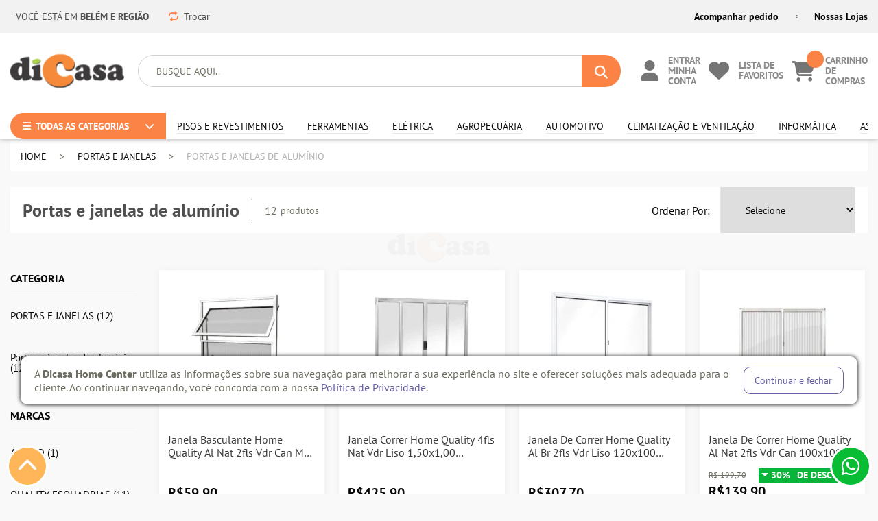

--- FILE ---
content_type: text/html; charset=utf-8
request_url: https://www.dicasanet.com.br/portas-e-janelas/portas-e-janelas-de-aluminio
body_size: 41978
content:


<!DOCTYPE html>
<!--[if IE 8]>         <html lang="pt-br" class="ie ie8"> <![endif]-->
<!--[if gt IE 8]><!-->
<html lang="pt-br">
<!--<![endif]-->
<head>
    <script>


    
    var novoCheckout = true;
</script>
<meta name="viewport" content="width=device-width, initial-scale = 1, maximum-scale = 1, user-scalable = no"><!-- Google tag (gtag.js) -->
<script async src="https://www.googletagmanager.com/gtag/js?id=G-GR2XL69D8X"></script>
<script>
  window.dataLayer = window.dataLayer || [];
  function gtag(){dataLayer.push(arguments);}
  gtag('js', new Date());

  gtag('config', 'G-GR2XL69D8X');
</script><!-- Google Tag Manager -->
<script>(function(w,d,s,l,i){w[l]=w[l]||[];w[l].push({'gtm.start':
new Date().getTime(),event:'gtm.js'});var f=d.getElementsByTagName(s)[0],
j=d.createElement(s),dl=l!='dataLayer'?'&l='+l:'';j.async=true;j.src=
'https://www.googletagmanager.com/gtm.js?id='+i+dl;f.parentNode.insertBefore(j,f);
})(window,document,'script','dataLayer','GTM-NB6ZZ86R');</script>
<!-- End Google Tag Manager -->
    

<script type="text/javascript">
            dataLayer = [];
            var google_tag_params = {
                ecomm_pagetype: ['category'],
                ecomm_prodid: ["73747","71979","74223","71617","71619","71092","70889","70748","74217","72624","74294","70741"],
                pproductsname: ["Janela Basculante Home Quality Al Nat 2fls Vdr Can Med 0,40x0,40 Emc040001","Janela Correr Home Quality 4fls Nat Vdr Liso 1,50x1,00 Emc023027","Janela De Correr Home Quality Al Br 2fls Vdr Liso 120x100 Elb004001/Hob033023","Janela De Correr Home Quality Al Nat 2fls Vdr Can 100x100 Emc022002","Janela De Correr Home Quality Al Nat 2fls Vdr Liso 120x100 Emc004005/Emc023023","Porta De Giro Venez. Quality Br.L/D 0,60x2,10 Elb005001/Hob041001","Porta De Giro Venez. Quality Br.L/D 0,70x2,10 Elb005003/Hob041003","Porta De Giro Venez. Quality Br.L/E 0,60x2,10 Elb005002/Hob041002","Porta De Giro Veneziana Home Quality Nat L/E 0,60x2,10 Emc042002","Janela De Correr Quality 2fls Vdr Liso Inc 150x100 Emc004006","Porta Balcao Spp 4f Aluvid 200x210 Vd.L.Br 911578","Porta De Giro Post. Quality Nat Vdr Liso Inc L/E 0,80x2,10 Emc009009"],
                pcat: ['Portas e janelas de alum&#237;nio'],
                puserid: null,
                psitetypecriteo: "d",
                psearchkeyword: "Categoria Portas e janelas de alumínio",
                ecomm_totalvalue: [59.9,425.9,307.7,139.9,283.8,593.9,645.9,593.9,523.7,331.5,1564.8,583.8],
            }

            dataLayer.push({ google_tag_params: null });
            dataLayer.push({ google_tag_params: window.google_tag_params });



        dataLayer.push({ ecommerce: null });  // Clear the previous ecommerce object.
        dataLayer.push({ event: "view_item_list", ecommerce: {
            items: [

                
                {
                    item_name: 'Janela Basculante Home Quality Al Nat 2fls Vdr Can Med 0,40x0,40 Emc040001',       // Name or ID is required.
                    item_id: "73747",
                    price: 59.90,
                    item_brand: "QUALITY ESQUADRIAS",

                    item_category: "Portas e janelas de alumínio",
                            
                            item_category2 : "PORTAS E JANELAS",
                            
                    item_list_name: "Category Page",
                    item_list_id: "103730",
                    index: 1,
                    quantity: 1
                },
                
                
                {
                    item_name: 'Janela Correr Home Quality 4fls Nat Vdr Liso 1,50x1,00 Emc023027',       // Name or ID is required.
                    item_id: "71979",
                    price: 425.90,
                    item_brand: "QUALITY ESQUADRIAS",

                    item_category: "Portas e janelas de alumínio",
                            
                            item_category2 : "PORTAS E JANELAS",
                            
                    item_list_name: "Category Page",
                    item_list_id: "103730",
                    index: 2,
                    quantity: 1
                },
                
                
                {
                    item_name: 'Janela De Correr Home Quality Al Br 2fls Vdr Liso 120x100 Elb004001/Hob033023',       // Name or ID is required.
                    item_id: "74223",
                    price: 307.70,
                    item_brand: "QUALITY ESQUADRIAS",

                    item_category: "Portas e janelas de alumínio",
                            
                            item_category2 : "PORTAS E JANELAS",
                            
                    item_list_name: "Category Page",
                    item_list_id: "103730",
                    index: 3,
                    quantity: 1
                },
                
                
                {
                    item_name: 'Janela De Correr Home Quality Al Nat 2fls Vdr Can 100x100 Emc022002',       // Name or ID is required.
                    item_id: "71617",
                    price: 139.90,
                    item_brand: "QUALITY ESQUADRIAS",

                    item_category: "Portas e janelas de alumínio",
                            
                            item_category2 : "PORTAS E JANELAS",
                            
                    item_list_name: "Category Page",
                    item_list_id: "103730",
                    index: 4,
                    quantity: 1
                },
                
                
                {
                    item_name: 'Janela De Correr Home Quality Al Nat 2fls Vdr Liso 120x100 Emc004005/Emc023023',       // Name or ID is required.
                    item_id: "71619",
                    price: 283.80,
                    item_brand: "QUALITY ESQUADRIAS",

                    item_category: "Portas e janelas de alumínio",
                            
                            item_category2 : "PORTAS E JANELAS",
                            
                    item_list_name: "Category Page",
                    item_list_id: "103730",
                    index: 5,
                    quantity: 1
                },
                
                
                {
                    item_name: 'Porta De Giro Venez. Quality Br.L/D 0,60x2,10 Elb005001/Hob041001',       // Name or ID is required.
                    item_id: "71092",
                    price: 593.90,
                    item_brand: "QUALITY ESQUADRIAS",

                    item_category: "Portas e janelas de alumínio",
                            
                            item_category2 : "PORTAS E JANELAS",
                            
                    item_list_name: "Category Page",
                    item_list_id: "103730",
                    index: 6,
                    quantity: 1
                },
                
                
                {
                    item_name: 'Porta De Giro Venez. Quality Br.L/D 0,70x2,10 Elb005003/Hob041003',       // Name or ID is required.
                    item_id: "70889",
                    price: 645.90,
                    item_brand: "QUALITY ESQUADRIAS",

                    item_category: "Portas e janelas de alumínio",
                            
                            item_category2 : "PORTAS E JANELAS",
                            
                    item_list_name: "Category Page",
                    item_list_id: "103730",
                    index: 7,
                    quantity: 1
                },
                
                
                {
                    item_name: 'Porta De Giro Venez. Quality Br.L/E 0,60x2,10 Elb005002/Hob041002',       // Name or ID is required.
                    item_id: "70748",
                    price: 593.90,
                    item_brand: "QUALITY ESQUADRIAS",

                    item_category: "Portas e janelas de alumínio",
                            
                            item_category2 : "PORTAS E JANELAS",
                            
                    item_list_name: "Category Page",
                    item_list_id: "103730",
                    index: 8,
                    quantity: 1
                },
                
                
                {
                    item_name: 'Porta De Giro Veneziana Home Quality Nat L/E 0,60x2,10 Emc042002',       // Name or ID is required.
                    item_id: "74217",
                    price: 523.70,
                    item_brand: "QUALITY ESQUADRIAS",

                    item_category: "Portas e janelas de alumínio",
                            
                            item_category2 : "PORTAS E JANELAS",
                            
                    item_list_name: "Category Page",
                    item_list_id: "103730",
                    index: 9,
                    quantity: 1
                },
                
                
                {
                    item_name: 'Janela De Correr Quality 2fls Vdr Liso Inc 150x100 Emc004006',       // Name or ID is required.
                    item_id: "72624",
                    price: 331.50,
                    item_brand: "QUALITY ESQUADRIAS",

                    item_category: "Portas e janelas de alumínio",
                            
                            item_category2 : "PORTAS E JANELAS",
                            
                    item_list_name: "Category Page",
                    item_list_id: "103730",
                    index: 10,
                    quantity: 1
                },
                
                
                {
                    item_name: 'Porta Balcao Spp 4f Aluvid 200x210 Vd.L.Br 911578',       // Name or ID is required.
                    item_id: "74294",
                    price: 1564.80,
                    item_brand: "ALUVID",

                    item_category: "Portas e janelas de alumínio",
                            
                            item_category2 : "PORTAS E JANELAS",
                            
                    item_list_name: "Category Page",
                    item_list_id: "103730",
                    index: 11,
                    quantity: 1
                },
                
                
                {
                    item_name: 'Porta De Giro Post. Quality Nat Vdr Liso Inc L/E 0,80x2,10 Emc009009',       // Name or ID is required.
                    item_id: "70741",
                    price: 583.80,
                    item_brand: "QUALITY ESQUADRIAS",

                    item_category: "Portas e janelas de alumínio",
                            
                            item_category2 : "PORTAS E JANELAS",
                            
                    item_list_name: "Category Page",
                    item_list_id: "103730",
                    index: 12,
                    quantity: 1
                },
                
            ]
        }});
</script>


            <script type="text/javascript">
            var GOOGLETAGMANAGERID = ' GTM-NB6ZZ86R';
            //Google Tag Manager script
            (function (w, d, s, l, i) {
                w[l] = w[l] || []; w[l].push({ 'gtm.start':
                new Date().getTime(), event: 'gtm.js'
                }); var f = d.getElementsByTagName(s)[0],
                j = d.createElement(s), dl = l != 'dataLayer' ? '&l=' + l : ''; j.async = true; j.src =
                '//www.googletagmanager.com/gtm.js?id=' + i + dl; f.parentNode.insertBefore(j, f);
            })(window, document, 'script', 'dataLayer', GOOGLETAGMANAGERID);
            //End Google Tag Manager script

        </script>

    <title>Portas e janelas de alumínio - Portas e janelas - Loja diCasa</title>
    <meta name="author" content="F-Store" />
    <meta name="robots" content="all" />

    
<meta name="keywords" content="Portas e janelas de alumínio"/><meta name="description" content="Portas e janelas de alumínio - Loja diCasa"/><meta content="text/html; charset=iso-8859-1" http-equiv="content-type"/>        <link rel="canonical" href="https://www.dicasanet.com.br/portas-e-janelas/portas-e-janelas-de-aluminio" />

    
    <meta charset="utf-8">
    <meta name="SKYPE_TOOLBAR" content="SKYPE_TOOLBAR_PARSER_COMPATIBLE" />
    <meta http-equiv="X-UA-Compatible" content="IE=edge,chrome=1">
    <link rel="shortcut icon" href="https://recursos.dicasanet.com.br/i/favicon.ico" />
    <script type="text/javascript">window.loadEvents = [];</script>
<!-- BEGIN TEMPLATE -->



        <script>
        var fbits = {
            //Configurações do ecommerce
            ecommerce: {
                nome: "Loja diCasa",
                urlEcommerce: "https://www.dicasanet.com.br/",
                urlCarrinho: "https://checkout.dicasanet.com.br/",
                urlRecursos: "https://recursos.dicasanet.com.br/",
                urlImplantacao: "",
                urlImplantacaoCarrinho: "",
                urlRequest: '{{fbits.ecommerce.urlRequest}}',
                urlCustom: 'https://pub-custom.fbits.net/api/checkout',
                nomeModificado: "lojadicasa",
                removerPassoCarrinho: "false"
            },
            parceiro: {
                _parceiroAtivo: null
            },
            //Configurações do google analytics
            google: {
                analytics: {
                    id: "UA-263483167-1",
                    domain: "dicasanet.com.br"
                }
            },
            search: {
                placeholder: "Busque aqui.."
            }
        }
    </script>

<script src="https://recursos.dicasanet.com.br/Handlers/ResourceHandler.ashx?base=j&arquivos=jquery-1.8.3.min.js&v=639044220407602023" type="text/javascript"></script>

    

<link rel="preconnect" href="https://fonts.gstatic.com">
<link href="https://fonts.googleapis.com/css2?family=Lora&display=swap" rel="stylesheet">
<link href="https://fonts.googleapis.com/css2?family=Rubik:ital,wght@0,300;0,400;0,500;0,600;0,700;0,800;0,900;1,300;1,400;1,500;1,600;1,700;1,800;1,900&display=swap" rel="stylesheet">
<link rel="stylesheet" href="https://use.typekit.net/ktc1gmv.css">
<link rel="stylesheet" href="https://stackpath.bootstrapcdn.com/bootstrap/4.3.1/css/bootstrap.min.css" integrity="sha384-ggOyR0iXCbMQv3Xipma34MD+dH/1fQ784/j6cY/iJTQUOhcWr7x9JvoRxT2MZw1T" crossorigin="anonymous">
<script src="https://kit.fontawesome.com/9f0c7cb7ed.js" crossorigin="anonymous"></script>
<!--
<script src="https://recursos.dicasanet.com.br/t/glide/glide.js" type="text/javascript" defer></script>
<link href="https://recursos.dicasanet.com.br/t/glide/glide.core.css" />
-->
<link href="https://recursos.dicasanet.com.br/f/fontawesome-pro/all.min.css"/>
<script src="//cdn.jsdelivr.net/npm/sweetalert2@11"></script>
<script src="https://recursos.dicasanet.com.br/t/js/scripts.js"  type="text/javascript" defer></script><link rel="stylesheet" href="https://recursos.dicasanet.com.br/t/glide/glide.core.css">
<script src="https://recursos.dicasanet.com.br/t/glide/glide.js" defer></script>



    <script src="https://recaptcha.fbits.net/script?loja=lojadicasa&amp;formulario=.form-antispam&amp;pagina=site" async defer></script>

</head>
<body class="fbits-categoria  portas-e-janelas portas-e-janelas-de-aluminio">
            <noscript>
            <iframe src="//www.googletagmanager.com/ns.html?id= GTM-NB6ZZ86R" height="0" width="0"
                    style="display: none; visibility: hidden"></iframe>
        </noscript>

<!-- Google Tag Manager (noscript) -->
<noscript><iframe src="https://www.googletagmanager.com/ns.html?id=GTM-NB6ZZ86R"
height="0" width="0" style="display:none;visibility:hidden"></iframe></noscript>
<!-- End Google Tag Manager (noscript) -->
    
    <a name="topo"></a>

<!-- BEGIN TEMPLATE -->

<meta name="HandheldFriendly" content="True">
<meta name="MobileOptimized" content="640">
<meta name="viewport" content="initial-scale = 1, maximum-scale = 1, user-scalable = no">
<!-- Adicione isso no <head> do seu template -->
<link rel="stylesheet" href="https://cdnjs.cloudflare.com/ajax/libs/font-awesome/6.5.0/css/all.min.css" integrity="sha512-RXf+..." crossorigin="anonymous" referrerpolicy="no-referrer" />



<div style="width: 100%;height: 100vh; position:fixed; top:0;left:0;background: #ffffff;z-index: 99999999; display: flex; flex-direction: column; justify-content: center; align-items: center" class="splash-screen">
  <img src="https://recursos.dicasanet.com.br//i/SVG-diversos/Logo-Dicasa.svg" alt="Home" class="logoHome" width="150px"/>
</div>

<div id="navbar-modal-container" class="categories-container">
    <div id="navbar-header">
        <div id="modal-title-container">
            
        </div>
        <div class="modal-close-btn">
            <a href="javascript:closeMenuModal();"><i class="fas fa-times"></i></a>
        </div>
    </div>
    <div id="navbar-modal"></div>
</div>
<header class="fixed">
    <div class="topBar"> 
        <div class="container-tray d-flex">
            <span id="seleciona-regiao-home"></span>
            <a href="" class="trocar">
                <span><i class="fa-solid fa-repeat"></i>Trocar</span>
            </a>
            <ul class="links">
                <li>
                    <a href="https://checkout.dicasanet.com.br/MinhaConta/Pedido/">
                        Acompanhar pedido
                    </a>
                </li>
                 <li>
                    <a href="/nossas-lojas">
                        Nossas Lojas
                    </a>
                </li>
                
            </ul>
        </div>
    </div>
    <div class="head">  
        <div class="container-tray">
            <div class="center fbits-center-responsivo">   
                <div class="align-items">
                    <!--LOGO -->
                        <a href="https://www.dicasanet.com.br/" class="headerLogo">
                            
                            <img src="https://recursos.dicasanet.com.br//i/SVG-diversos/Logo-Dicasa.svg" alt="Home" class="logoHome" />
                           
                        </a>
                    
                 
                        <div class="top-icons">
                            <div id="ico-busca-topo" class="ico-busca">             
                            </div>
                            <div class="ico-minha-conta">
                                <a href="https://checkout.dicasanet.com.br/AtualizarDadosUsuario" class="fbits-link-minhaConta">
                                    <i class="fa-solid fa-user"></i>
                                    <p id="identificacao-logado">
                                        ENTRAR MINHA CONTA
                                    </p>
                                </a>                
                            </div>
                            <div class="ico-lista-desejos">
                                <a href="https://www.dicasanet.com.br/ListaDeDesejos" class="fbits-link-listaDesejos">
                                    <i class="fa-solid fa-heart"></i>
                                    <p>
                                        LISTA DE FAVORITOS
                                    </p>
                                </a>
                            </div>
                            <div class="ico-carrinho">
                                  <div id="fbits-resumo-carrinho" class="carrinho carrinhoHead">
    <a href="https://checkout.dicasanet.com.br/"><i class="icon icart"></i><span class="minicart-qtde-itens"></span> <span class="minicart-txt-itens">Carrinho Vazio</span></a>
  </div>

                                <p>
                                    CARRINHO DE COMPRAS
                                </p>
                            </div>          
                                 
                            <div class="ico-menu"> 
                                <i class="fa-solid fa-bars"></i>
                            </div>
                        </div> 
                        <div class="div-busca-topo-oculta"> 
                            <div class="headerSearch " itemscope="" itemtype="http://schema.org/WebSite">
                                <a href="javascript:void(0)" class="voltar-mobile">
                                    <i class="fa-solid fa-chevron-left"></i>
                                </a>
                                <meta itemprop="url" content="https://www.dicasanet.com.br/">
                                <form id="searchFormMobile" autocomplete="off" method="get" action="/busca" itemprop="potentialAction" itemscope="" itemtype="http://schema.org/SearchAction">
                                    <meta itemprop="target" content="https://www.dicasanet.com.br/Busca?busca={busca}">
                                    <input type="text" value="" class="inputSearch ac_input" id="txtBuscaMobile" itemprop="query-input" name="busca" placeholder="Buscar" autocomplete="off">
                                    <button class="btSearch greenBack" type="button" id="btnBuscaMobile">
                                      buscar <i class="icon isearch"></i>
                                    </button>
                                </form>
                                <a href="javascript:void(0)" class="limpar-mobile">
                                    Limpar
                                </a>
                            </div>
                        <!--SEARCH MOBILE-->        
                        </div> 
                        
                    </div>
                   <div class="menu-container">
                        <div class="menu-mobile-dynamic">
                            <div class="menu-mobile-header">
                                <img src="https://recursos.dicasanet.com.br/i/SVG-diversos/logo.svg" alt="Home" class="logoHome" />
                                <div class="ico-menu-fecha">X</div>
                            </div>
  <ul class="menu">

    <li class="item  raiz item0 todas-categorias">

                <span class="todas-categorias" >Todas </span>

            <ul class="filho  item0">
    <li class="item  item21 todas-categoria-sub">

            <a href="https://www.dicasanet.com.br/agropecuaria" class="todas-categoria-sub" >AGROPECUÁRIA  </a>

            <ul class="filho  item21">
    <li class="item  item3 todas-categoria-item">

            <a href="https://www.dicasanet.com.br/agropecuaria/arames" class="todas-categoria-item" >Arames </a>

    </li>          
    <li class="item  item3 todas-categoria-item">

            <a href="https://www.dicasanet.com.br/agropecuaria/pet" class="todas-categoria-item" >Pet </a>

    </li>          
    <li class="item  ultimo item3 todas-categoria-item">

            <a href="https://www.dicasanet.com.br/agropecuaria/telas" class="todas-categoria-item" >Telas </a>

    </li>          
            </ul>
    </li>          
    <li class="item  item21 todas-categoria-sub">

            <a href="https://www.dicasanet.com.br/assentamento-e-rejuntamento" class="todas-categoria-sub" >ASSENTAMENTO E REJUNTAMENTO </a>

            <ul class="filho  item21">
    <li class="item  item5 todas-categoria-item">

            <a href="https://www.dicasanet.com.br/assentamento-e-rejuntamento/acessorios" class="todas-categoria-item" >Acessórios </a>

    </li>          
    <li class="item  item5 todas-categoria-item">

            <a href="https://www.dicasanet.com.br/assentamento-e-rejuntamento/adesivo" class="todas-categoria-item" >Adesivo </a>

    </li>          
    <li class="item  item5 todas-categoria-item">

            <a href="https://www.dicasanet.com.br/assentamento-e-rejuntamento/argamassa" class="todas-categoria-item" >Argamassa </a>

    </li>          
    <li class="item  item5 todas-categoria-item">

            <a href="https://www.dicasanet.com.br/assentamento-e-rejuntamento/fixacao" class="todas-categoria-item" >Fixação </a>

    </li>          
    <li class="item  ultimo item5 todas-categoria-item">

            <a href="https://www.dicasanet.com.br/assentamento-e-rejuntamento/rejunte" class="todas-categoria-item" >Rejunte </a>

    </li>          
            </ul>
    </li>          
    <li class="item  item21 todas-categoria-sub">

            <a href="https://www.dicasanet.com.br/automotivo" class="todas-categoria-sub" >AUTOMOTIVO </a>

            <ul class="filho  item21">
    <li class="item  item2 todas-categoria-item">

            <a href="https://www.dicasanet.com.br/automotivo/acessorios" class="todas-categoria-item" >Acessórios </a>

    </li>          
    <li class="item  ultimo item2 todas-categoria-item">

            <a href="https://www.dicasanet.com.br/automotivo/limpeza" class="todas-categoria-item" >Limpeza </a>

    </li>          
            </ul>
    </li>          
    <li class="item  item21 todas-categoria-sub">

            <a href="https://www.dicasanet.com.br/banheiro" class="todas-categoria-sub" >BANHEIRO </a>

            <ul class="filho  item21">
    <li class="item  item7 todas-categoria-item">

            <a href="https://www.dicasanet.com.br/banheiro/acessorios-de-banheiro" class="todas-categoria-item" >Acessórios de banheiro </a>

    </li>          
    <li class="item  item7 todas-categoria-item">

            <a href="https://www.dicasanet.com.br/banheiro/assento-sanitario" class="todas-categoria-item" >Assento Sanitário </a>

    </li>          
    <li class="item  item7 todas-categoria-item">

            <a href="https://www.dicasanet.com.br/banheiro/chuveiros-e-duchas" class="todas-categoria-item" >Chuveiros e Duchas </a>

    </li>          
    <li class="item  item7 todas-categoria-item">

            <a href="https://www.dicasanet.com.br/banheiro/ducha-higienica-e-reparos" class="todas-categoria-item" >Ducha higiênica e Reparos </a>

    </li>          
    <li class="item  item7 todas-categoria-item">

            <a href="https://www.dicasanet.com.br/banheiro/pias-e-cubas" class="todas-categoria-item" >Pias e Cubas </a>

    </li>          
    <li class="item  item7 todas-categoria-item">

            <a href="https://www.dicasanet.com.br/banheiro/torneiras-p/banheiro" class="todas-categoria-item" >Torneiras p/ banheiro </a>

    </li>          
    <li class="item  ultimo item7 todas-categoria-item">

            <a href="https://www.dicasanet.com.br/banheiro/vasos-sanitarios-e-bacias" class="todas-categoria-item" >Vasos sanitários e bacias </a>

    </li>          
            </ul>
    </li>          
    <li class="item  item21 todas-categoria-sub">

            <a href="https://www.dicasanet.com.br/black-dicasa" class="todas-categoria-sub" >BLACK DICASA  </a>

            <ul class="filho  item21">
    <li class="item  ultimo item1 todas-categoria-item">

            <a href="https://www.dicasanet.com.br/black-dicasa/liveshop-dicasa" class="todas-categoria-item" >LIVESHOP - DICASA </a>

    </li>          
            </ul>
    </li>          
    <li class="item  item21 todas-categoria-sub">

            <a href="https://www.dicasanet.com.br/climatizacao-e-ventilacao" class="todas-categoria-sub" >CLIMATIZAÇÃO E VENTILAÇÃO </a>

            <ul class="filho  item21">
    <li class="item  ultimo item1 todas-categoria-item">

            <a href="https://www.dicasanet.com.br/climatizacao-e-ventilacao/ventilador" class="todas-categoria-item" >Ventilador </a>

    </li>          
            </ul>
    </li>          
    <li class="item  item21 todas-categoria-sub">

            <a href="https://www.dicasanet.com.br/cozinha-e-lavanderia" class="todas-categoria-sub" >COZINHA E LAVANDERIA </a>

            <ul class="filho  item21">
    <li class="item  item4 todas-categoria-item">

            <a href="https://www.dicasanet.com.br/cozinha-e-lavanderia/filtros" class="todas-categoria-item" >Filtros </a>

    </li>          
    <li class="item  item4 todas-categoria-item">

            <a href="https://www.dicasanet.com.br/cozinha-e-lavanderia/pias-e-cubas-p/cozinha" class="todas-categoria-item" >Pias e Cubas p/ cozinha </a>

    </li>          
    <li class="item  item4 todas-categoria-item">

            <a href="https://www.dicasanet.com.br/cozinha-e-lavanderia/tanques-p/lavanderia" class="todas-categoria-item" >Tanques p/ Lavanderia </a>

    </li>          
    <li class="item  ultimo item4 todas-categoria-item">

            <a href="https://www.dicasanet.com.br/cozinha-e-lavanderia/torneiras-p/cozinha" class="todas-categoria-item" >Torneiras p/ cozinha </a>

    </li>          
            </ul>
    </li>          
    <li class="item  item21 todas-categoria-sub">

            <a href="https://www.dicasanet.com.br/eletrica" class="todas-categoria-sub" >ELÉTRICA </a>

            <ul class="filho  item21">
    <li class="item  item5 todas-categoria-item">

            <a href="https://www.dicasanet.com.br/eletrica/acessorios-eletricos" class="todas-categoria-item" >Acessórios Elétricos </a>

    </li>          
    <li class="item  item5 todas-categoria-item">

            <a href="https://www.dicasanet.com.br/eletrica/acessorios-tv-e-informatica" class="todas-categoria-item" >Acessórios TV e Informática </a>

    </li>          
    <li class="item  item5 todas-categoria-item">

            <a href="https://www.dicasanet.com.br/eletrica/eletrodutos" class="todas-categoria-item" >Eletrodutos </a>

    </li>          
    <li class="item  item5 todas-categoria-item">

            <a href="https://www.dicasanet.com.br/eletrica/fios-e-condutores" class="todas-categoria-item" >Fios e Condutores </a>

    </li>          
    <li class="item  ultimo item5 todas-categoria-item">

            <a href="https://www.dicasanet.com.br/eletrica/interruptores-e-tomadas" class="todas-categoria-item" >Interruptores e Tomadas </a>

    </li>          
            </ul>
    </li>          
    <li class="item  item21 todas-categoria-sub">

            <a href="https://www.dicasanet.com.br/ferragens" class="todas-categoria-sub" >FERRAGENS </a>

            <ul class="filho  item21">
    <li class="item  item3 todas-categoria-item">

            <a href="https://www.dicasanet.com.br/ferragens/acessorios-de-ferragens" class="todas-categoria-item" >Acessórios de Ferragens </a>

    </li>          
    <li class="item  item3 todas-categoria-item">

            <a href="https://www.dicasanet.com.br/ferragens/fechadura" class="todas-categoria-item" >Fechadura </a>

    </li>          
    <li class="item  ultimo item3 todas-categoria-item">

            <a href="https://www.dicasanet.com.br/ferragens/fixacao-de-ferro" class="todas-categoria-item" >Fixação de ferro </a>

    </li>          
            </ul>
    </li>          
    <li class="item  item21 todas-categoria-sub">

            <a href="https://www.dicasanet.com.br/ferramentas" class="todas-categoria-sub" >FERRAMENTAS </a>

            <ul class="filho  item21">
    <li class="item  item4 todas-categoria-item">

            <a href="https://www.dicasanet.com.br/ferramentas/ferramentas-eletricas" class="todas-categoria-item" > Ferramentas Elétricas </a>

    </li>          
    <li class="item  item4 todas-categoria-item">

            <a href="https://www.dicasanet.com.br/ferramentas/acessorios-ferramentas" class="todas-categoria-item" >Acessórios ferramentas </a>

    </li>          
    <li class="item  item4 todas-categoria-item">

            <a href="https://www.dicasanet.com.br/ferramentas/colas-e-massas-plasticas" class="todas-categoria-item" >Colas e Massas Plásticas </a>

    </li>          
    <li class="item  ultimo item4 todas-categoria-item">

            <a href="https://www.dicasanet.com.br/ferramentas/ferramentas-manuais" class="todas-categoria-item" >Ferramentas Manuais </a>

    </li>          
            </ul>
    </li>          
    <li class="item  item21 todas-categoria-sub">

            <a href="https://www.dicasanet.com.br/hidraulica" class="todas-categoria-sub" >HIDRÁULICA </a>

            <ul class="filho  item21">
    <li class="item  item9 todas-categoria-item">

            <a href="https://www.dicasanet.com.br/hidraulica/acessorios-hidraulicos" class="todas-categoria-item" >Acessórios hidráulicos </a>

    </li>          
    <li class="item  item9 todas-categoria-item">

            <a href="https://www.dicasanet.com.br/hidraulica/caixa-dagua" class="todas-categoria-item" >Caixa d'água </a>

    </li>          
    <li class="item  item9 todas-categoria-item">

            <a href="https://www.dicasanet.com.br/hidraulica/calha" class="todas-categoria-item" >Calha </a>

    </li>          
    <li class="item  item9 todas-categoria-item">

            <a href="https://www.dicasanet.com.br/hidraulica/conexao-de-pvc" class="todas-categoria-item" >Conexão de pvc </a>

    </li>          
    <li class="item  item9 todas-categoria-item">

            <a href="https://www.dicasanet.com.br/hidraulica/ralo-grelha-e-caixa-sifonada" class="todas-categoria-item" >Ralo grelha e Caixa sifonada </a>

    </li>          
    <li class="item  item9 todas-categoria-item">

            <a href="https://www.dicasanet.com.br/hidraulica/registros" class="todas-categoria-item" >Registros </a>

    </li>          
    <li class="item  item9 todas-categoria-item">

            <a href="https://www.dicasanet.com.br/hidraulica/sifao" class="todas-categoria-item" >Sifão </a>

    </li>          
    <li class="item  item9 todas-categoria-item">

            <a href="https://www.dicasanet.com.br/hidraulica/tubo-de-pvc" class="todas-categoria-item" >Tubo de pvc </a>

    </li>          
    <li class="item  ultimo item9 todas-categoria-item">

            <a href="https://www.dicasanet.com.br/hidraulica/valvulas" class="todas-categoria-item" >Válvulas </a>

    </li>          
            </ul>
    </li>          
    <li class="item  item21 todas-categoria-sub">

            <a href="https://www.dicasanet.com.br/iluminacao" class="todas-categoria-sub" >ILUMINAÇÃO </a>

            <ul class="filho  item21">
    <li class="item  item3 todas-categoria-item">

            <a href="https://www.dicasanet.com.br/iluminacao/iluminacao-externa" class="todas-categoria-item" >Iluminação externa </a>

    </li>          
    <li class="item  item3 todas-categoria-item">

            <a href="https://www.dicasanet.com.br/iluminacao/iluminacao-interna" class="todas-categoria-item" >Iluminação interna </a>

    </li>          
    <li class="item  ultimo item3 todas-categoria-item">

            <a href="https://www.dicasanet.com.br/iluminacao/lampadas" class="todas-categoria-item" >Lâmpadas </a>

    </li>          
            </ul>
    </li>          
    <li class="item  item21 todas-categoria-sub">

            <a href="https://www.dicasanet.com.br/informatica" class="todas-categoria-sub" >INFORMÁTICA </a>

            <ul class="filho  item21">
    <li class="item  ultimo item1 todas-categoria-item">

            <a href="https://www.dicasanet.com.br/informatica/acessorio-de-informatica" class="todas-categoria-item" >Acessório de informática </a>

    </li>          
            </ul>
    </li>          
    <li class="item  item21 todas-categoria-sub">

            <a href="https://www.dicasanet.com.br/jardim-e-lazer" class="todas-categoria-sub" >JARDIM E LAZER </a>

            <ul class="filho  item21">
    <li class="item  item4 todas-categoria-item">

            <a href="https://www.dicasanet.com.br/jardim-e-lazer/acessorios-de-jardinagem" class="todas-categoria-item" >Acessórios de jardinagem </a>

    </li>          
    <li class="item  item4 todas-categoria-item">

            <a href="https://www.dicasanet.com.br/jardim-e-lazer/camping" class="todas-categoria-item" >Camping </a>

    </li>          
    <li class="item  item4 todas-categoria-item">

            <a href="https://www.dicasanet.com.br/jardim-e-lazer/ferramentas-de-jardinagem" class="todas-categoria-item" >Ferramentas de jardinagem </a>

    </li>          
    <li class="item  ultimo item4 todas-categoria-item">

            <a href="https://www.dicasanet.com.br/jardim-e-lazer/moveis-p/jardim" class="todas-categoria-item" >Móveis p/ jardim </a>

    </li>          
            </ul>
    </li>          
    <li class="item  item21 todas-categoria-sub">

            <a href="https://www.dicasanet.com.br/material-basico" class="todas-categoria-sub" >MATERIAL BÁSICO </a>

            <ul class="filho  item21">
    <li class="item  ultimo item1 todas-categoria-item">

            <a href="https://www.dicasanet.com.br/material-basico/cobertura" class="todas-categoria-item" >Cobertura </a>

    </li>          
            </ul>
    </li>          
    <li class="item  item21 todas-categoria-sub">

            <a href="https://www.dicasanet.com.br/moveis" class="todas-categoria-sub" >MÓVEIS </a>

            <ul class="filho  item21">
    <li class="item  item4 todas-categoria-item">

            <a href="https://www.dicasanet.com.br/moveis/banqueta" class="todas-categoria-item" >Banqueta </a>

    </li>          
    <li class="item  item4 todas-categoria-item">

            <a href="https://www.dicasanet.com.br/moveis/estantes-e-prateleiras" class="todas-categoria-item" >Estantes e prateleiras </a>

    </li>          
    <li class="item  item4 todas-categoria-item">

            <a href="https://www.dicasanet.com.br/moveis/mesas-e-cadeiras" class="todas-categoria-item" >Mesas e cadeiras </a>

    </li>          
    <li class="item  ultimo item4 todas-categoria-item">

            <a href="https://www.dicasanet.com.br/moveis/racks-e-suportes" class="todas-categoria-item" >Racks e suportes </a>

    </li>          
            </ul>
    </li>          
    <li class="item  item21 todas-categoria-sub">

            <a href="https://www.dicasanet.com.br/pintura" class="todas-categoria-sub" >PINTURA </a>

            <ul class="filho  item21">
    <li class="item  item9 todas-categoria-item">

            <a href="https://www.dicasanet.com.br/pintura/acessorios-e-complementos" class="todas-categoria-item" >Acessórios e complementos </a>

    </li>          
    <li class="item  item9 todas-categoria-item">

            <a href="https://www.dicasanet.com.br/pintura/colas-e-massas-plasticas" class="todas-categoria-item" >Colas e massas plásticas </a>

    </li>          
    <li class="item  item9 todas-categoria-item">

            <a href="https://www.dicasanet.com.br/pintura/impermeabilizantes" class="todas-categoria-item" >Impermeabilizantes </a>

    </li>          
    <li class="item  item9 todas-categoria-item">

            <a href="https://www.dicasanet.com.br/pintura/massas" class="todas-categoria-item" >Massas </a>

    </li>          
    <li class="item  item9 todas-categoria-item">

            <a href="https://www.dicasanet.com.br/pintura/pinceis-trinchas-e-rolos" class="todas-categoria-item" >Pincéis (Trinchas) e rolos </a>

    </li>          
    <li class="item  item9 todas-categoria-item">

            <a href="https://www.dicasanet.com.br/pintura/silicone-e-acessorios" class="todas-categoria-item" >Silicone e acessórios </a>

    </li>          
    <li class="item  item9 todas-categoria-item">

            <a href="https://www.dicasanet.com.br/pintura/solventes-e-removedores" class="todas-categoria-item" >Solventes e removedores </a>

    </li>          
    <li class="item  item9 todas-categoria-item">

            <a href="https://www.dicasanet.com.br/pintura/tintas" class="todas-categoria-item" >Tintas </a>

    </li>          
    <li class="item  ultimo item9 todas-categoria-item">

            <a href="https://www.dicasanet.com.br/pintura/vernizes" class="todas-categoria-item" >Vernizes </a>

    </li>          
            </ul>
    </li>          
    <li class="item  item21 todas-categoria-sub">

            <a href="https://www.dicasanet.com.br/pisos-e-revestimentos" class="todas-categoria-sub" >PISOS E REVESTIMENTOS </a>

            <ul class="filho  item21">
    <li class="item  item5 todas-categoria-item">

            <a href="https://www.dicasanet.com.br/pisos-e-revestimentos/pisos-ceramicos" class="todas-categoria-item" >Pisos Cerâmicos </a>

    </li>          
    <li class="item  item5 todas-categoria-item">

            <a href="https://www.dicasanet.com.br/pisos-e-revestimentos/pisos-vinilicos" class="todas-categoria-item" >Pisos Vinílicos </a>

    </li>          
    <li class="item  item5 todas-categoria-item">

            <a href="https://www.dicasanet.com.br/pisos-e-revestimentos/porcelanatos" class="todas-categoria-item" >Porcelanatos </a>

    </li>          
    <li class="item  item5 todas-categoria-item">

            <a href="https://www.dicasanet.com.br/pisos-e-revestimentos/revestimentos" class="todas-categoria-item" >Revestimentos </a>

    </li>          
    <li class="item  ultimo item5 todas-categoria-item">

            <a href="https://www.dicasanet.com.br/pisos-e-revestimentos/soleiras-e-rodapes" class="todas-categoria-item" >Soleiras e Rodapés </a>

    </li>          
            </ul>
    </li>          
    <li class="item  item21 todas-categoria-sub">

            <a href="https://www.dicasanet.com.br/portas-e-janelas" class="todas-categoria-sub" >PORTAS E JANELAS </a>

            <ul class="filho  item21">
    <li class="item  ultimo item1 todas-categoria-item">

            <a href="https://www.dicasanet.com.br/portas-e-janelas/portas-e-janelas-de-aluminio" class="todas-categoria-item" >Portas e janelas de alumínio </a>

    </li>          
            </ul>
    </li>          
    <li class="item  item21 todas-categoria-sub">

            <a href="https://www.dicasanet.com.br/seguranca" class="todas-categoria-sub" >SEGURANÇA </a>

            <ul class="filho  item21">
    <li class="item  ultimo item1 todas-categoria-item">

            <a href="https://www.dicasanet.com.br/seguranca/cadeado" class="todas-categoria-item" >Cadeado </a>

    </li>          
            </ul>
    </li>          
    <li class="item  ultimo item21 todas-categoria-sub">

            <a href="https://www.dicasanet.com.br/utilidades-domesticas" class="todas-categoria-sub" >UTILIDADES DOMÉSTICAS </a>

            <ul class="filho  ultimo item21">
    <li class="item  item2 todas-categoria-item">

            <a href="https://www.dicasanet.com.br/utilidades-domesticas/acessorios-de-cozinha" class="todas-categoria-item" >Acessórios de cozinha </a>

    </li>          
    <li class="item  ultimo item2 todas-categoria-item">

            <a href="https://www.dicasanet.com.br/utilidades-domesticas/lixeiras" class="todas-categoria-item" >Lixeiras </a>

    </li>          
            </ul>
    </li>          
            </ul>
    </li>          
    <li class="item  raiz item0">

            <a href="https://www.dicasanet.com.br/agropecuaria" >AGROPECUÁRIA  </a>

            <ul class="filho  item0">
    <li class="item  item4">

            <a href="https://www.dicasanet.com.br/agropecuaria/acessorios" >Acessórios </a>

    </li>          
    <li class="item  item4">

            <a href="https://www.dicasanet.com.br/agropecuaria/arames" >Arames </a>

            <ul class="filho  item4">
    <li class="item  ultimo item1">

            <a href="https://www.dicasanet.com.br/agropecuaria/arames/farpado" target=_blank>Farpado </a>

    </li>          
            </ul>
    </li>          
    <li class="item  item4">

            <a href="https://www.dicasanet.com.br/agropecuaria/pet" >Pet </a>

    </li>          
    <li class="item  ultimo item4">

            <a href="https://www.dicasanet.com.br/agropecuaria/telas" >Telas </a>

    </li>          
            </ul>
    </li>          
    <li class="item  raiz item0">

            <a href="https://www.dicasanet.com.br/assentamento-e-rejuntamento" >ASSENTAMENTO E REJUNTAMENTO </a>

            <ul class="filho  item0">
    <li class="item  item5">

            <a href="https://www.dicasanet.com.br/assentamento-e-rejuntamento/acessorios" >Acessórios </a>

    </li>          
    <li class="item  item5">

            <a href="https://www.dicasanet.com.br/assentamento-e-rejuntamento/adesivo" >Adesivo </a>

    </li>          
    <li class="item  item5">

            <a href="https://www.dicasanet.com.br/assentamento-e-rejuntamento/argamassa" >Argamassa </a>

    </li>          
    <li class="item  item5">

            <a href="https://www.dicasanet.com.br/assentamento-e-rejuntamento/fixacao" >Fixação </a>

    </li>          
    <li class="item  ultimo item5">

            <a href="https://www.dicasanet.com.br/assentamento-e-rejuntamento/rejunte" >Rejunte </a>

    </li>          
            </ul>
    </li>          
    <li class="item  raiz item0">

            <a href="https://www.dicasanet.com.br/automotivo" >AUTOMOTIVO </a>

            <ul class="filho  item0">
    <li class="item  item2">

            <a href="https://www.dicasanet.com.br/automotivo/acessorios" >Acessórios </a>

    </li>          
    <li class="item  ultimo item2">

            <a href="https://www.dicasanet.com.br/automotivo/limpeza" >Limpeza </a>

    </li>          
            </ul>
    </li>          
    <li class="item  raiz item0">

            <a href="https://www.dicasanet.com.br/banheiro" >BANHEIRO </a>

            <ul class="filho  item0">
    <li class="item  item8">

            <a href="https://www.dicasanet.com.br/banheiro/acessorios-de-banheiro" >Acessórios de banheiro </a>

    </li>          
    <li class="item  item8">

            <a href="https://www.dicasanet.com.br/banheiro/vasos-sanitarios-e-bacias" >Vasos sanitários e bacias </a>

            <ul class="filho  item8">
    <li class="item  ultimo item1">

            <a href="https://www.dicasanet.com.br/banheiro/vasos-sanitarios-e-bacias/kit-bacia-c/cx-acoplada" >kit bacia c/ cx acoplada </a>

    </li>          
            </ul>
    </li>          
    <li class="item  item8">

            <a href="https://www.dicasanet.com.br/banheiro/assento-sanitario" >Assento Sanitário </a>

    </li>          
    <li class="item  item8">

            <a href="https://www.dicasanet.com.br/banheiro/chuveiros-e-duchas" >Chuveiros e Duchas </a>

    </li>          
    <li class="item  item8">

            <a href="https://www.dicasanet.com.br/banheiro/ducha-higienica-e-reparos" >Ducha higiênica e Reparos </a>

    </li>          
    <li class="item  item8">

            <a href="https://www.dicasanet.com.br/banheiro/moveis-de-banheiro" >Móveis de banheiro </a>

    </li>          
    <li class="item  item8">

            <a href="https://www.dicasanet.com.br/banheiro/pias-e-cubas" >Pias e Cubas </a>

    </li>          
    <li class="item  ultimo item8">

            <a href="https://www.dicasanet.com.br/banheiro/torneiras-p/banheiro" >Torneiras p/ banheiro </a>

    </li>          
            </ul>
    </li>          
    <li class="item  raiz item0">

            <a href="https://www.dicasanet.com.br/climatizacao-e-ventilacao" >CLIMATIZAÇÃO E VENTILAÇÃO </a>

            <ul class="filho  item0">
    <li class="item  item2">

            <a href="https://www.dicasanet.com.br/climatizacao-e-ventilacao/exaustor" >Exaustor </a>

    </li>          
    <li class="item  ultimo item2">

            <a href="https://www.dicasanet.com.br/climatizacao-e-ventilacao/ventilador" >Ventilador </a>

    </li>          
            </ul>
    </li>          
    <li class="item  raiz item0">

            <a href="https://www.dicasanet.com.br/cozinha-e-lavanderia" >COZINHA E LAVANDERIA </a>

            <ul class="filho  item0">
    <li class="item  item4">

            <a href="https://www.dicasanet.com.br/cozinha-e-lavanderia/filtros" >Filtros </a>

    </li>          
    <li class="item  item4">

            <a href="https://www.dicasanet.com.br/cozinha-e-lavanderia/pias-e-cubas-p/cozinha" >Pias e Cubas p/ cozinha </a>

    </li>          
    <li class="item  item4">

            <a href="https://www.dicasanet.com.br/cozinha-e-lavanderia/tanques-p/lavanderia" >Tanques p/ Lavanderia </a>

    </li>          
    <li class="item  ultimo item4">

            <a href="https://www.dicasanet.com.br/cozinha-e-lavanderia/torneiras-p/cozinha" >Torneiras p/ cozinha </a>

    </li>          
            </ul>
    </li>          
    <li class="item  raiz item0">

            <a href="https://www.dicasanet.com.br/eletrica" >ELÉTRICA </a>

            <ul class="filho  item0">
    <li class="item  item11">

            <a href="https://www.dicasanet.com.br/eletrica/acessorios-eletricos" >Acessórios Elétricos </a>

    </li>          
    <li class="item  item11">

            <a href="https://www.dicasanet.com.br/eletrica/acessorios-tv-e-informatica" >Acessórios TV e Informática </a>

    </li>          
    <li class="item  item11">

            <a href="https://www.dicasanet.com.br/eletrica/pilhas-e-baterias" >Pilhas e baterias </a>

    </li>          
    <li class="item  item11">

            <a href="https://www.dicasanet.com.br/eletrica/campainha" >Campainha </a>

    </li>          
    <li class="item  item11">

            <a href="https://www.dicasanet.com.br/eletrica/comunicadores-e-seguranca" >Comunicadores e Segurança </a>

    </li>          
    <li class="item  item11">

            <a href="https://www.dicasanet.com.br/eletrica/eletrodutos" >Eletrodutos </a>

    </li>          
    <li class="item  item11">

            <a href="https://www.dicasanet.com.br/eletrica/estensoes-e-filtro-de-linha" >Estensões e filtro de linha </a>

    </li>          
    <li class="item  item11">

            <a href="https://www.dicasanet.com.br/eletrica/fios-e-condutores" >Fios e Condutores </a>

    </li>          
    <li class="item  item11">

            <a href="https://www.dicasanet.com.br/eletrica/interruptores-e-tomadas" >Interruptores e Tomadas </a>

    </li>          
    <li class="item  item11">

            <a href="https://www.dicasanet.com.br/eletrica/quadros-e-caixas-eletricas" >Quadros e Caixas Elétricas </a>

    </li>          
    <li class="item  ultimo item11">

            <a href="https://www.dicasanet.com.br/eletrica/transformador" >Transformador </a>

    </li>          
            </ul>
    </li>          
    <li class="item  raiz item0">

            <a href="https://www.dicasanet.com.br/ferragens" >FERRAGENS </a>

            <ul class="filho  item0">
    <li class="item  item6">

            <a href="https://www.dicasanet.com.br/ferragens/acessorios-de-ferragens" >Acessórios de Ferragens </a>

    </li>          
    <li class="item  item6">

            <a href="https://www.dicasanet.com.br/ferragens/cabos-e-correntes" >Cabos e Correntes </a>

    </li>          
    <li class="item  item6">

            <a href="https://www.dicasanet.com.br/ferragens/acessorio-de-portas-e-janelas/dobradica" >Dobradiça </a>

    </li>          
    <li class="item  item6">

            <a href="https://www.dicasanet.com.br/ferragens/fechadura" >Fechadura </a>

    </li>          
    <li class="item  item6">

            <a href="https://www.dicasanet.com.br/ferragens/fixacao-de-ferro" >Fixação de Ferro </a>

            <ul class="filho  item6">
    <li class="item  item6">

            <a href="https://www.dicasanet.com.br/ferragens/fixacao-de-ferro/escapula" >Escápula </a>

    </li>          
    <li class="item  item6">

            <a href="https://www.dicasanet.com.br/ferragens/fixacao-de-ferro/gancho-fixacao" >Gancho fixação </a>

    </li>          
    <li class="item  item6">

            <a href="https://www.dicasanet.com.br/ferragens/fixacao-de-ferro/kit-fixacao" >kit fixação </a>

    </li>          
    <li class="item  item6">

            <a href="https://www.dicasanet.com.br/ferragens/fixacao-de-ferro/parafuso-de-fixacao" >Parafuso de fixação </a>

    </li>          
    <li class="item  item6">

            <a href="https://www.dicasanet.com.br/ferragens/fixacao-de-ferro/prego-de-fixacao" >Prego de fixação </a>

    </li>          
    <li class="item  ultimo item6">

            <a href="https://www.dicasanet.com.br/ferragens/fixacao-de-ferro/suporte-diversos" >Suporte diversos </a>

    </li>          
            </ul>
    </li>          
    <li class="item  ultimo item6">

            <a href="https://www.dicasanet.com.br/ferragens/puxadores" >Puxadores </a>

    </li>          
            </ul>
    </li>          
    <li class="item  raiz item0">

            <a href="https://www.dicasanet.com.br/ferramentas" >FERRAMENTAS </a>

            <ul class="filho  item0">
    <li class="item  item3">

            <a href="https://www.dicasanet.com.br/ferramentas/acessorios-ferramentas" >Acessórios ferramentas </a>

    </li>          
    <li class="item  item3">

            <a href="https://www.dicasanet.com.br/ferramentas/ferramentas-eletricas" >Ferramentas elétricas </a>

    </li>          
    <li class="item  ultimo item3">

            <a href="https://www.dicasanet.com.br/ferramentas/ferramentas-manuais" >Ferramentas Manuais </a>

    </li>          
            </ul>
    </li>          
    <li class="item  raiz item0">

            <a href="https://www.dicasanet.com.br/hidraulica" >HIDRÁULICA </a>

            <ul class="filho  item0">
    <li class="item  item9">

            <a href="https://www.dicasanet.com.br/hidraulica/acessorios-hidraulicos" >Acessórios hidráulicos </a>

    </li>          
    <li class="item  item9">

            <a href="https://www.dicasanet.com.br/hidraulica/caixa-dagua" >Caixa d'água </a>

    </li>          
    <li class="item  item9">

            <a href="https://www.dicasanet.com.br/hidraulica/calha" >Calha </a>

    </li>          
    <li class="item  item9">

            <a href="https://www.dicasanet.com.br/hidraulica/conexao-de-pvc" >Conexão de pvc </a>

    </li>          
    <li class="item  item9">

            <a href="https://www.dicasanet.com.br/hidraulica/ralo-grelha-e-caixa-sifonada" >Ralo grelha e Caixa sifonada </a>

    </li>          
    <li class="item  item9">

            <a href="https://www.dicasanet.com.br/hidraulica/registros" >Registros </a>

    </li>          
    <li class="item  item9">

            <a href="https://www.dicasanet.com.br/hidraulica/sifao" >Sifão </a>

    </li>          
    <li class="item  item9">

            <a href="https://www.dicasanet.com.br/hidraulica/tubo-de-pvc" >Tubo de pvc </a>

    </li>          
    <li class="item  ultimo item9">

            <a href="https://www.dicasanet.com.br/hidraulica/valvulas" >Válvulas </a>

    </li>          
            </ul>
    </li>          
    <li class="item  raiz item0">

            <a href="https://www.dicasanet.com.br/iluminacao" >ILUMINAÇÃO </a>

            <ul class="filho  item0">
    <li class="item  item3">

            <a href="https://www.dicasanet.com.br/iluminacao/iluminacao-externa" >Iluminação externa </a>

    </li>          
    <li class="item  item3">

            <a href="https://www.dicasanet.com.br/iluminacao/iluminacao-interna" >Iluminação interna </a>

    </li>          
    <li class="item  ultimo item3">

            <a href="https://www.dicasanet.com.br/iluminacao/lampadas" >Lâmpadas </a>

    </li>          
            </ul>
    </li>          
    <li class="item  raiz item0">

            <a href="https://www.dicasanet.com.br/informatica" >INFORMÁTICA </a>

            <ul class="filho  item0">
    <li class="item  item2">

            <a href="https://www.dicasanet.com.br/informatica/acessorio-de-informatica" >Acessório de informática </a>

    </li>          
    <li class="item  ultimo item2">

            <a href="https://www.dicasanet.com.br/informatica/sonorizacao" >Sonorização </a>

    </li>          
            </ul>
    </li>          
    <li class="item  raiz item0">

            <a href="https://www.dicasanet.com.br/moveis" >MÓVEIS </a>

            <ul class="filho  item0">
    <li class="item  item4">

            <a href="https://www.dicasanet.com.br/moveis/banqueta" >Banqueta </a>

    </li>          
    <li class="item  item4">

            <a href="https://www.dicasanet.com.br/moveis/estantes-e-prateleiras" >Estantes e prateleiras </a>

    </li>          
    <li class="item  item4">

            <a href="https://www.dicasanet.com.br/moveis/racks-e-suportes" >Racks e suportes </a>

    </li>          
    <li class="item  ultimo item4">

            <a href="https://www.dicasanet.com.br/moveis/mesas-e-cadeiras" >Mesas e cadeiras </a>

    </li>          
            </ul>
    </li>          
    <li class="item  raiz item0">

            <a href="https://www.dicasanet.com.br/pisos-e-revestimentos" >PISOS E REVESTIMENTOS </a>

            <ul class="filho  item0">
    <li class="item  item4">

            <a href="https://www.dicasanet.com.br/pisos-e-revestimentos/pisos-ceramicos" >Piso </a>

    </li>          
    <li class="item  item4">

            <a href="https://www.dicasanet.com.br/pisos-e-revestimentos/porcelanatos" >Porcelanato </a>

    </li>          
    <li class="item  item4">

            <a href="https://www.dicasanet.com.br/pisos-e-revestimentos/revestimentos" >Revestimento </a>

    </li>          
    <li class="item  ultimo item4">

            <a href="https://www.dicasanet.com.br/pisos-e-revestimentos/soleiras-e-rodapes" >Soleiras e Rodapés </a>

    </li>          
            </ul>
    </li>          
    <li class="item  raiz item0">

            <a href="https://www.dicasanet.com.br/portas-e-janelas" >PORTAS E JANELAS </a>

            <ul class="filho  item0">
    <li class="item  ultimo item1">

            <a href="https://www.dicasanet.com.br/portas-e-janelas/portas-e-janelas-de-aluminio" >Portas e janelas de alumínio </a>

    </li>          
            </ul>
    </li>          
    <li class="item  raiz item0">

            <a href="https://www.dicasanet.com.br/pintura" >PINTURA </a>

            <ul class="filho  item0">
    <li class="item  item9">

            <a href="https://www.dicasanet.com.br/pintura/acessorios-e-complementos" >Acessórios e complementos </a>

    </li>          
    <li class="item  item9">

            <a href="https://www.dicasanet.com.br/pintura/colas-e-massas-plasticas" >Colas e massas plásticas </a>

    </li>          
    <li class="item  item9">

            <a href="https://www.dicasanet.com.br/pintura/impermeabilizantes" >Impermeabilizantes </a>

    </li>          
    <li class="item  item9">

            <a href="https://www.dicasanet.com.br/pintura/massas" >Massas </a>

    </li>          
    <li class="item  item9">

            <a href="https://www.dicasanet.com.br/pintura/pinceis-trinchas-e-rolos" >Pincéis e rolos </a>

    </li>          
    <li class="item  item9">

            <a href="https://www.dicasanet.com.br/pintura/silicone-e-acessorios" >Silicone e acessórios </a>

    </li>          
    <li class="item  item9">

            <a href="https://www.dicasanet.com.br/pintura/solventes-e-removedores" >Solventes e removedores </a>

    </li>          
    <li class="item  item9">

            <a href="https://www.dicasanet.com.br/pintura/tintas/textura" >Textura </a>

    </li>          
    <li class="item  ultimo item9">

            <a href="https://www.dicasanet.com.br/pintura/tintas" >Tintas </a>

            <ul class="filho  ultimo item9">
    <li class="item  item11">

            <a href="https://www.dicasanet.com.br/pintura/tintas/acrilica" >Acrílica </a>

    </li>          
    <li class="item  item11">

            <a href="https://www.dicasanet.com.br/pintura/tintas/ceramica" >Cerâmica </a>

    </li>          
    <li class="item  item11">

            <a href="https://www.dicasanet.com.br/pintura/tintas/colorantes" >Colorantes </a>

    </li>          
    <li class="item  item11">

            <a href="https://www.dicasanet.com.br/pintura/tintas/epoxi" >Epóxi </a>

    </li>          
    <li class="item  item11">

            <a href="https://www.dicasanet.com.br/pintura/tintas/esmalte" >Esmalte </a>

    </li>          
    <li class="item  item11">

            <a href="https://www.dicasanet.com.br/pintura/tintas/gesso" >Gesso </a>

    </li>          
    <li class="item  item11">

            <a href="https://www.dicasanet.com.br/pintura/tintas/pva" >Pva </a>

    </li>          
    <li class="item  item11">

            <a href="https://www.dicasanet.com.br/pintura/tintas/selador" >Selador </a>

    </li>          
    <li class="item  item11">

            <a href="https://www.dicasanet.com.br/pintura/tintas/semi-brilho" >Semi brilho </a>

    </li>          
    <li class="item  item11">

            <a href="https://www.dicasanet.com.br/pintura/tintas/tinta-em-po-e-corantes" >Tinta em pó e corantes </a>

    </li>          
    <li class="item  ultimo item11">

            <a href="https://www.dicasanet.com.br/pintura/tintas/tinta-para-piso" >Tinta para piso </a>

    </li>          
            </ul>
    </li>          
            </ul>
    </li>          
    <li class="item  raiz item0">

            <a href="https://www.dicasanet.com.br/seguranca" >SEGURANÇA </a>

            <ul class="filho  item0">
    <li class="item  ultimo item1">

            <a href="https://www.dicasanet.com.br/seguranca/cadeado" >Cadeado </a>

    </li>          
            </ul>
    </li>          
    <li class="item  raiz ultimo item0">

            <a href="https://www.dicasanet.com.br/utilidades-domesticas" >UTILIDADES DOMÉSTICAS </a>

            <ul class="filho  ultimo item0">
    <li class="item  item2">

            <a href="https://www.dicasanet.com.br/utilidades-domesticas/acessorios-de-cozinha" >Acessórios de cozinha </a>

    </li>          
    <li class="item  ultimo item2">

            <a href="https://www.dicasanet.com.br/utilidades-domesticas/lixeiras" >Lixeiras </a>

    </li>          
            </ul>
    </li>          
  </ul>



                            <div class="navbar-mobile dynamic-content-headercustomerinfo">
                                <div class="header-links  pull-right">
                                    
                                    <ul class="rgt-content">
                                        <li class="findastore">
                                            <!--LOGIN -->
                                                  <div class="headerLogin">
    <div class="loginHead">
      <span class="textloginp">Olá <span>Visitante</span>, Identifique-se
        <a class="fbits-login-link-login" href="https://checkout.dicasanet.com.br/Login/Authenticate" rel="nofollow">aqui</a>
        <a class="fbits-login-link-cadastro" href="https://checkout.dicasanet.com.br/Login/Cadastro" rel="nofollow"></a>
      </span>
    </div>
  </div>

                                            <!--LOGIN -->                           
                                        </li>                   
                                        <li id="account-dropdown" class="dropdown account-login">
                                            <a href="https://checkout.dicasanet.com.br/AtualizarDadosUsuario" class="fbits-link-minhaConta">
                                                <span class="icm-icon-user"></span> <span class="user-copy">Acessar Minha Conta</span>
                                            </a>
                                        </li>
                                        <li class="wishlist-icon wishlist-bag wishlistContainer ">
                                            <a href="https://www.dicasanet.com.br/ListaDeDesejos" class="fbits-link-listaDesejos">
                                                <span class="icm-icon-like"></span> <span class="wishlist-label">Lista de Favoritos</span>
                                            </a>
                                        </li>
                                    </ul> 
                                </div> 
                            </div>
                        </div>
                    </div>
                </div>
                <div class="menu-mobile">
                    <div class="ico-menu">   
                        <i class="fa-solid fa-bars"></i>
                        <span>
                            <b>TODAS AS CATEGORIAS</b>
                            <i class="fa-solid fa-chevron-down"></i>
                        </span>
  <ul class="menu">

    <li class="item  raiz item0 todas-categorias">

                <span class="todas-categorias" >Todas </span>

            <ul class="filho  item0">
    <li class="item  item21 todas-categoria-sub">

            <a href="https://www.dicasanet.com.br/agropecuaria" class="todas-categoria-sub" >AGROPECUÁRIA  </a>

            <ul class="filho  item21">
    <li class="item  item3 todas-categoria-item">

            <a href="https://www.dicasanet.com.br/agropecuaria/arames" class="todas-categoria-item" >Arames </a>

    </li>          
    <li class="item  item3 todas-categoria-item">

            <a href="https://www.dicasanet.com.br/agropecuaria/pet" class="todas-categoria-item" >Pet </a>

    </li>          
    <li class="item  ultimo item3 todas-categoria-item">

            <a href="https://www.dicasanet.com.br/agropecuaria/telas" class="todas-categoria-item" >Telas </a>

    </li>          
            </ul>
    </li>          
    <li class="item  item21 todas-categoria-sub">

            <a href="https://www.dicasanet.com.br/assentamento-e-rejuntamento" class="todas-categoria-sub" >ASSENTAMENTO E REJUNTAMENTO </a>

            <ul class="filho  item21">
    <li class="item  item5 todas-categoria-item">

            <a href="https://www.dicasanet.com.br/assentamento-e-rejuntamento/acessorios" class="todas-categoria-item" >Acessórios </a>

    </li>          
    <li class="item  item5 todas-categoria-item">

            <a href="https://www.dicasanet.com.br/assentamento-e-rejuntamento/adesivo" class="todas-categoria-item" >Adesivo </a>

    </li>          
    <li class="item  item5 todas-categoria-item">

            <a href="https://www.dicasanet.com.br/assentamento-e-rejuntamento/argamassa" class="todas-categoria-item" >Argamassa </a>

    </li>          
    <li class="item  item5 todas-categoria-item">

            <a href="https://www.dicasanet.com.br/assentamento-e-rejuntamento/fixacao" class="todas-categoria-item" >Fixação </a>

    </li>          
    <li class="item  ultimo item5 todas-categoria-item">

            <a href="https://www.dicasanet.com.br/assentamento-e-rejuntamento/rejunte" class="todas-categoria-item" >Rejunte </a>

    </li>          
            </ul>
    </li>          
    <li class="item  item21 todas-categoria-sub">

            <a href="https://www.dicasanet.com.br/automotivo" class="todas-categoria-sub" >AUTOMOTIVO </a>

            <ul class="filho  item21">
    <li class="item  item2 todas-categoria-item">

            <a href="https://www.dicasanet.com.br/automotivo/acessorios" class="todas-categoria-item" >Acessórios </a>

    </li>          
    <li class="item  ultimo item2 todas-categoria-item">

            <a href="https://www.dicasanet.com.br/automotivo/limpeza" class="todas-categoria-item" >Limpeza </a>

    </li>          
            </ul>
    </li>          
    <li class="item  item21 todas-categoria-sub">

            <a href="https://www.dicasanet.com.br/banheiro" class="todas-categoria-sub" >BANHEIRO </a>

            <ul class="filho  item21">
    <li class="item  item7 todas-categoria-item">

            <a href="https://www.dicasanet.com.br/banheiro/acessorios-de-banheiro" class="todas-categoria-item" >Acessórios de banheiro </a>

    </li>          
    <li class="item  item7 todas-categoria-item">

            <a href="https://www.dicasanet.com.br/banheiro/assento-sanitario" class="todas-categoria-item" >Assento Sanitário </a>

    </li>          
    <li class="item  item7 todas-categoria-item">

            <a href="https://www.dicasanet.com.br/banheiro/chuveiros-e-duchas" class="todas-categoria-item" >Chuveiros e Duchas </a>

    </li>          
    <li class="item  item7 todas-categoria-item">

            <a href="https://www.dicasanet.com.br/banheiro/ducha-higienica-e-reparos" class="todas-categoria-item" >Ducha higiênica e Reparos </a>

    </li>          
    <li class="item  item7 todas-categoria-item">

            <a href="https://www.dicasanet.com.br/banheiro/pias-e-cubas" class="todas-categoria-item" >Pias e Cubas </a>

    </li>          
    <li class="item  item7 todas-categoria-item">

            <a href="https://www.dicasanet.com.br/banheiro/torneiras-p/banheiro" class="todas-categoria-item" >Torneiras p/ banheiro </a>

    </li>          
    <li class="item  ultimo item7 todas-categoria-item">

            <a href="https://www.dicasanet.com.br/banheiro/vasos-sanitarios-e-bacias" class="todas-categoria-item" >Vasos sanitários e bacias </a>

    </li>          
            </ul>
    </li>          
    <li class="item  item21 todas-categoria-sub">

            <a href="https://www.dicasanet.com.br/black-dicasa" class="todas-categoria-sub" >BLACK DICASA  </a>

            <ul class="filho  item21">
    <li class="item  ultimo item1 todas-categoria-item">

            <a href="https://www.dicasanet.com.br/black-dicasa/liveshop-dicasa" class="todas-categoria-item" >LIVESHOP - DICASA </a>

    </li>          
            </ul>
    </li>          
    <li class="item  item21 todas-categoria-sub">

            <a href="https://www.dicasanet.com.br/climatizacao-e-ventilacao" class="todas-categoria-sub" >CLIMATIZAÇÃO E VENTILAÇÃO </a>

            <ul class="filho  item21">
    <li class="item  ultimo item1 todas-categoria-item">

            <a href="https://www.dicasanet.com.br/climatizacao-e-ventilacao/ventilador" class="todas-categoria-item" >Ventilador </a>

    </li>          
            </ul>
    </li>          
    <li class="item  item21 todas-categoria-sub">

            <a href="https://www.dicasanet.com.br/cozinha-e-lavanderia" class="todas-categoria-sub" >COZINHA E LAVANDERIA </a>

            <ul class="filho  item21">
    <li class="item  item4 todas-categoria-item">

            <a href="https://www.dicasanet.com.br/cozinha-e-lavanderia/filtros" class="todas-categoria-item" >Filtros </a>

    </li>          
    <li class="item  item4 todas-categoria-item">

            <a href="https://www.dicasanet.com.br/cozinha-e-lavanderia/pias-e-cubas-p/cozinha" class="todas-categoria-item" >Pias e Cubas p/ cozinha </a>

    </li>          
    <li class="item  item4 todas-categoria-item">

            <a href="https://www.dicasanet.com.br/cozinha-e-lavanderia/tanques-p/lavanderia" class="todas-categoria-item" >Tanques p/ Lavanderia </a>

    </li>          
    <li class="item  ultimo item4 todas-categoria-item">

            <a href="https://www.dicasanet.com.br/cozinha-e-lavanderia/torneiras-p/cozinha" class="todas-categoria-item" >Torneiras p/ cozinha </a>

    </li>          
            </ul>
    </li>          
    <li class="item  item21 todas-categoria-sub">

            <a href="https://www.dicasanet.com.br/eletrica" class="todas-categoria-sub" >ELÉTRICA </a>

            <ul class="filho  item21">
    <li class="item  item5 todas-categoria-item">

            <a href="https://www.dicasanet.com.br/eletrica/acessorios-eletricos" class="todas-categoria-item" >Acessórios Elétricos </a>

    </li>          
    <li class="item  item5 todas-categoria-item">

            <a href="https://www.dicasanet.com.br/eletrica/acessorios-tv-e-informatica" class="todas-categoria-item" >Acessórios TV e Informática </a>

    </li>          
    <li class="item  item5 todas-categoria-item">

            <a href="https://www.dicasanet.com.br/eletrica/eletrodutos" class="todas-categoria-item" >Eletrodutos </a>

    </li>          
    <li class="item  item5 todas-categoria-item">

            <a href="https://www.dicasanet.com.br/eletrica/fios-e-condutores" class="todas-categoria-item" >Fios e Condutores </a>

    </li>          
    <li class="item  ultimo item5 todas-categoria-item">

            <a href="https://www.dicasanet.com.br/eletrica/interruptores-e-tomadas" class="todas-categoria-item" >Interruptores e Tomadas </a>

    </li>          
            </ul>
    </li>          
    <li class="item  item21 todas-categoria-sub">

            <a href="https://www.dicasanet.com.br/ferragens" class="todas-categoria-sub" >FERRAGENS </a>

            <ul class="filho  item21">
    <li class="item  item3 todas-categoria-item">

            <a href="https://www.dicasanet.com.br/ferragens/acessorios-de-ferragens" class="todas-categoria-item" >Acessórios de Ferragens </a>

    </li>          
    <li class="item  item3 todas-categoria-item">

            <a href="https://www.dicasanet.com.br/ferragens/fechadura" class="todas-categoria-item" >Fechadura </a>

    </li>          
    <li class="item  ultimo item3 todas-categoria-item">

            <a href="https://www.dicasanet.com.br/ferragens/fixacao-de-ferro" class="todas-categoria-item" >Fixação de ferro </a>

    </li>          
            </ul>
    </li>          
    <li class="item  item21 todas-categoria-sub">

            <a href="https://www.dicasanet.com.br/ferramentas" class="todas-categoria-sub" >FERRAMENTAS </a>

            <ul class="filho  item21">
    <li class="item  item4 todas-categoria-item">

            <a href="https://www.dicasanet.com.br/ferramentas/ferramentas-eletricas" class="todas-categoria-item" > Ferramentas Elétricas </a>

    </li>          
    <li class="item  item4 todas-categoria-item">

            <a href="https://www.dicasanet.com.br/ferramentas/acessorios-ferramentas" class="todas-categoria-item" >Acessórios ferramentas </a>

    </li>          
    <li class="item  item4 todas-categoria-item">

            <a href="https://www.dicasanet.com.br/ferramentas/colas-e-massas-plasticas" class="todas-categoria-item" >Colas e Massas Plásticas </a>

    </li>          
    <li class="item  ultimo item4 todas-categoria-item">

            <a href="https://www.dicasanet.com.br/ferramentas/ferramentas-manuais" class="todas-categoria-item" >Ferramentas Manuais </a>

    </li>          
            </ul>
    </li>          
    <li class="item  item21 todas-categoria-sub">

            <a href="https://www.dicasanet.com.br/hidraulica" class="todas-categoria-sub" >HIDRÁULICA </a>

            <ul class="filho  item21">
    <li class="item  item9 todas-categoria-item">

            <a href="https://www.dicasanet.com.br/hidraulica/acessorios-hidraulicos" class="todas-categoria-item" >Acessórios hidráulicos </a>

    </li>          
    <li class="item  item9 todas-categoria-item">

            <a href="https://www.dicasanet.com.br/hidraulica/caixa-dagua" class="todas-categoria-item" >Caixa d'água </a>

    </li>          
    <li class="item  item9 todas-categoria-item">

            <a href="https://www.dicasanet.com.br/hidraulica/calha" class="todas-categoria-item" >Calha </a>

    </li>          
    <li class="item  item9 todas-categoria-item">

            <a href="https://www.dicasanet.com.br/hidraulica/conexao-de-pvc" class="todas-categoria-item" >Conexão de pvc </a>

    </li>          
    <li class="item  item9 todas-categoria-item">

            <a href="https://www.dicasanet.com.br/hidraulica/ralo-grelha-e-caixa-sifonada" class="todas-categoria-item" >Ralo grelha e Caixa sifonada </a>

    </li>          
    <li class="item  item9 todas-categoria-item">

            <a href="https://www.dicasanet.com.br/hidraulica/registros" class="todas-categoria-item" >Registros </a>

    </li>          
    <li class="item  item9 todas-categoria-item">

            <a href="https://www.dicasanet.com.br/hidraulica/sifao" class="todas-categoria-item" >Sifão </a>

    </li>          
    <li class="item  item9 todas-categoria-item">

            <a href="https://www.dicasanet.com.br/hidraulica/tubo-de-pvc" class="todas-categoria-item" >Tubo de pvc </a>

    </li>          
    <li class="item  ultimo item9 todas-categoria-item">

            <a href="https://www.dicasanet.com.br/hidraulica/valvulas" class="todas-categoria-item" >Válvulas </a>

    </li>          
            </ul>
    </li>          
    <li class="item  item21 todas-categoria-sub">

            <a href="https://www.dicasanet.com.br/iluminacao" class="todas-categoria-sub" >ILUMINAÇÃO </a>

            <ul class="filho  item21">
    <li class="item  item3 todas-categoria-item">

            <a href="https://www.dicasanet.com.br/iluminacao/iluminacao-externa" class="todas-categoria-item" >Iluminação externa </a>

    </li>          
    <li class="item  item3 todas-categoria-item">

            <a href="https://www.dicasanet.com.br/iluminacao/iluminacao-interna" class="todas-categoria-item" >Iluminação interna </a>

    </li>          
    <li class="item  ultimo item3 todas-categoria-item">

            <a href="https://www.dicasanet.com.br/iluminacao/lampadas" class="todas-categoria-item" >Lâmpadas </a>

    </li>          
            </ul>
    </li>          
    <li class="item  item21 todas-categoria-sub">

            <a href="https://www.dicasanet.com.br/informatica" class="todas-categoria-sub" >INFORMÁTICA </a>

            <ul class="filho  item21">
    <li class="item  ultimo item1 todas-categoria-item">

            <a href="https://www.dicasanet.com.br/informatica/acessorio-de-informatica" class="todas-categoria-item" >Acessório de informática </a>

    </li>          
            </ul>
    </li>          
    <li class="item  item21 todas-categoria-sub">

            <a href="https://www.dicasanet.com.br/jardim-e-lazer" class="todas-categoria-sub" >JARDIM E LAZER </a>

            <ul class="filho  item21">
    <li class="item  item4 todas-categoria-item">

            <a href="https://www.dicasanet.com.br/jardim-e-lazer/acessorios-de-jardinagem" class="todas-categoria-item" >Acessórios de jardinagem </a>

    </li>          
    <li class="item  item4 todas-categoria-item">

            <a href="https://www.dicasanet.com.br/jardim-e-lazer/camping" class="todas-categoria-item" >Camping </a>

    </li>          
    <li class="item  item4 todas-categoria-item">

            <a href="https://www.dicasanet.com.br/jardim-e-lazer/ferramentas-de-jardinagem" class="todas-categoria-item" >Ferramentas de jardinagem </a>

    </li>          
    <li class="item  ultimo item4 todas-categoria-item">

            <a href="https://www.dicasanet.com.br/jardim-e-lazer/moveis-p/jardim" class="todas-categoria-item" >Móveis p/ jardim </a>

    </li>          
            </ul>
    </li>          
    <li class="item  item21 todas-categoria-sub">

            <a href="https://www.dicasanet.com.br/material-basico" class="todas-categoria-sub" >MATERIAL BÁSICO </a>

            <ul class="filho  item21">
    <li class="item  ultimo item1 todas-categoria-item">

            <a href="https://www.dicasanet.com.br/material-basico/cobertura" class="todas-categoria-item" >Cobertura </a>

    </li>          
            </ul>
    </li>          
    <li class="item  item21 todas-categoria-sub">

            <a href="https://www.dicasanet.com.br/moveis" class="todas-categoria-sub" >MÓVEIS </a>

            <ul class="filho  item21">
    <li class="item  item4 todas-categoria-item">

            <a href="https://www.dicasanet.com.br/moveis/banqueta" class="todas-categoria-item" >Banqueta </a>

    </li>          
    <li class="item  item4 todas-categoria-item">

            <a href="https://www.dicasanet.com.br/moveis/estantes-e-prateleiras" class="todas-categoria-item" >Estantes e prateleiras </a>

    </li>          
    <li class="item  item4 todas-categoria-item">

            <a href="https://www.dicasanet.com.br/moveis/mesas-e-cadeiras" class="todas-categoria-item" >Mesas e cadeiras </a>

    </li>          
    <li class="item  ultimo item4 todas-categoria-item">

            <a href="https://www.dicasanet.com.br/moveis/racks-e-suportes" class="todas-categoria-item" >Racks e suportes </a>

    </li>          
            </ul>
    </li>          
    <li class="item  item21 todas-categoria-sub">

            <a href="https://www.dicasanet.com.br/pintura" class="todas-categoria-sub" >PINTURA </a>

            <ul class="filho  item21">
    <li class="item  item9 todas-categoria-item">

            <a href="https://www.dicasanet.com.br/pintura/acessorios-e-complementos" class="todas-categoria-item" >Acessórios e complementos </a>

    </li>          
    <li class="item  item9 todas-categoria-item">

            <a href="https://www.dicasanet.com.br/pintura/colas-e-massas-plasticas" class="todas-categoria-item" >Colas e massas plásticas </a>

    </li>          
    <li class="item  item9 todas-categoria-item">

            <a href="https://www.dicasanet.com.br/pintura/impermeabilizantes" class="todas-categoria-item" >Impermeabilizantes </a>

    </li>          
    <li class="item  item9 todas-categoria-item">

            <a href="https://www.dicasanet.com.br/pintura/massas" class="todas-categoria-item" >Massas </a>

    </li>          
    <li class="item  item9 todas-categoria-item">

            <a href="https://www.dicasanet.com.br/pintura/pinceis-trinchas-e-rolos" class="todas-categoria-item" >Pincéis (Trinchas) e rolos </a>

    </li>          
    <li class="item  item9 todas-categoria-item">

            <a href="https://www.dicasanet.com.br/pintura/silicone-e-acessorios" class="todas-categoria-item" >Silicone e acessórios </a>

    </li>          
    <li class="item  item9 todas-categoria-item">

            <a href="https://www.dicasanet.com.br/pintura/solventes-e-removedores" class="todas-categoria-item" >Solventes e removedores </a>

    </li>          
    <li class="item  item9 todas-categoria-item">

            <a href="https://www.dicasanet.com.br/pintura/tintas" class="todas-categoria-item" >Tintas </a>

    </li>          
    <li class="item  ultimo item9 todas-categoria-item">

            <a href="https://www.dicasanet.com.br/pintura/vernizes" class="todas-categoria-item" >Vernizes </a>

    </li>          
            </ul>
    </li>          
    <li class="item  item21 todas-categoria-sub">

            <a href="https://www.dicasanet.com.br/pisos-e-revestimentos" class="todas-categoria-sub" >PISOS E REVESTIMENTOS </a>

            <ul class="filho  item21">
    <li class="item  item5 todas-categoria-item">

            <a href="https://www.dicasanet.com.br/pisos-e-revestimentos/pisos-ceramicos" class="todas-categoria-item" >Pisos Cerâmicos </a>

    </li>          
    <li class="item  item5 todas-categoria-item">

            <a href="https://www.dicasanet.com.br/pisos-e-revestimentos/pisos-vinilicos" class="todas-categoria-item" >Pisos Vinílicos </a>

    </li>          
    <li class="item  item5 todas-categoria-item">

            <a href="https://www.dicasanet.com.br/pisos-e-revestimentos/porcelanatos" class="todas-categoria-item" >Porcelanatos </a>

    </li>          
    <li class="item  item5 todas-categoria-item">

            <a href="https://www.dicasanet.com.br/pisos-e-revestimentos/revestimentos" class="todas-categoria-item" >Revestimentos </a>

    </li>          
    <li class="item  ultimo item5 todas-categoria-item">

            <a href="https://www.dicasanet.com.br/pisos-e-revestimentos/soleiras-e-rodapes" class="todas-categoria-item" >Soleiras e Rodapés </a>

    </li>          
            </ul>
    </li>          
    <li class="item  item21 todas-categoria-sub">

            <a href="https://www.dicasanet.com.br/portas-e-janelas" class="todas-categoria-sub" >PORTAS E JANELAS </a>

            <ul class="filho  item21">
    <li class="item  ultimo item1 todas-categoria-item">

            <a href="https://www.dicasanet.com.br/portas-e-janelas/portas-e-janelas-de-aluminio" class="todas-categoria-item" >Portas e janelas de alumínio </a>

    </li>          
            </ul>
    </li>          
    <li class="item  item21 todas-categoria-sub">

            <a href="https://www.dicasanet.com.br/seguranca" class="todas-categoria-sub" >SEGURANÇA </a>

            <ul class="filho  item21">
    <li class="item  ultimo item1 todas-categoria-item">

            <a href="https://www.dicasanet.com.br/seguranca/cadeado" class="todas-categoria-item" >Cadeado </a>

    </li>          
            </ul>
    </li>          
    <li class="item  ultimo item21 todas-categoria-sub">

            <a href="https://www.dicasanet.com.br/utilidades-domesticas" class="todas-categoria-sub" >UTILIDADES DOMÉSTICAS </a>

            <ul class="filho  ultimo item21">
    <li class="item  item2 todas-categoria-item">

            <a href="https://www.dicasanet.com.br/utilidades-domesticas/acessorios-de-cozinha" class="todas-categoria-item" >Acessórios de cozinha </a>

    </li>          
    <li class="item  ultimo item2 todas-categoria-item">

            <a href="https://www.dicasanet.com.br/utilidades-domesticas/lixeiras" class="todas-categoria-item" >Lixeiras </a>

    </li>          
            </ul>
    </li>          
            </ul>
    </li>          
    <li class="item  raiz item0">

            <a href="https://www.dicasanet.com.br/agropecuaria" >AGROPECUÁRIA  </a>

            <ul class="filho  item0">
    <li class="item  item4">

            <a href="https://www.dicasanet.com.br/agropecuaria/acessorios" >Acessórios </a>

    </li>          
    <li class="item  item4">

            <a href="https://www.dicasanet.com.br/agropecuaria/arames" >Arames </a>

            <ul class="filho  item4">
    <li class="item  ultimo item1">

            <a href="https://www.dicasanet.com.br/agropecuaria/arames/farpado" target=_blank>Farpado </a>

    </li>          
            </ul>
    </li>          
    <li class="item  item4">

            <a href="https://www.dicasanet.com.br/agropecuaria/pet" >Pet </a>

    </li>          
    <li class="item  ultimo item4">

            <a href="https://www.dicasanet.com.br/agropecuaria/telas" >Telas </a>

    </li>          
            </ul>
    </li>          
    <li class="item  raiz item0">

            <a href="https://www.dicasanet.com.br/assentamento-e-rejuntamento" >ASSENTAMENTO E REJUNTAMENTO </a>

            <ul class="filho  item0">
    <li class="item  item5">

            <a href="https://www.dicasanet.com.br/assentamento-e-rejuntamento/acessorios" >Acessórios </a>

    </li>          
    <li class="item  item5">

            <a href="https://www.dicasanet.com.br/assentamento-e-rejuntamento/adesivo" >Adesivo </a>

    </li>          
    <li class="item  item5">

            <a href="https://www.dicasanet.com.br/assentamento-e-rejuntamento/argamassa" >Argamassa </a>

    </li>          
    <li class="item  item5">

            <a href="https://www.dicasanet.com.br/assentamento-e-rejuntamento/fixacao" >Fixação </a>

    </li>          
    <li class="item  ultimo item5">

            <a href="https://www.dicasanet.com.br/assentamento-e-rejuntamento/rejunte" >Rejunte </a>

    </li>          
            </ul>
    </li>          
    <li class="item  raiz item0">

            <a href="https://www.dicasanet.com.br/automotivo" >AUTOMOTIVO </a>

            <ul class="filho  item0">
    <li class="item  item2">

            <a href="https://www.dicasanet.com.br/automotivo/acessorios" >Acessórios </a>

    </li>          
    <li class="item  ultimo item2">

            <a href="https://www.dicasanet.com.br/automotivo/limpeza" >Limpeza </a>

    </li>          
            </ul>
    </li>          
    <li class="item  raiz item0">

            <a href="https://www.dicasanet.com.br/banheiro" >BANHEIRO </a>

            <ul class="filho  item0">
    <li class="item  item8">

            <a href="https://www.dicasanet.com.br/banheiro/acessorios-de-banheiro" >Acessórios de banheiro </a>

    </li>          
    <li class="item  item8">

            <a href="https://www.dicasanet.com.br/banheiro/vasos-sanitarios-e-bacias" >Vasos sanitários e bacias </a>

            <ul class="filho  item8">
    <li class="item  ultimo item1">

            <a href="https://www.dicasanet.com.br/banheiro/vasos-sanitarios-e-bacias/kit-bacia-c/cx-acoplada" >kit bacia c/ cx acoplada </a>

    </li>          
            </ul>
    </li>          
    <li class="item  item8">

            <a href="https://www.dicasanet.com.br/banheiro/assento-sanitario" >Assento Sanitário </a>

    </li>          
    <li class="item  item8">

            <a href="https://www.dicasanet.com.br/banheiro/chuveiros-e-duchas" >Chuveiros e Duchas </a>

    </li>          
    <li class="item  item8">

            <a href="https://www.dicasanet.com.br/banheiro/ducha-higienica-e-reparos" >Ducha higiênica e Reparos </a>

    </li>          
    <li class="item  item8">

            <a href="https://www.dicasanet.com.br/banheiro/moveis-de-banheiro" >Móveis de banheiro </a>

    </li>          
    <li class="item  item8">

            <a href="https://www.dicasanet.com.br/banheiro/pias-e-cubas" >Pias e Cubas </a>

    </li>          
    <li class="item  ultimo item8">

            <a href="https://www.dicasanet.com.br/banheiro/torneiras-p/banheiro" >Torneiras p/ banheiro </a>

    </li>          
            </ul>
    </li>          
    <li class="item  raiz item0">

            <a href="https://www.dicasanet.com.br/climatizacao-e-ventilacao" >CLIMATIZAÇÃO E VENTILAÇÃO </a>

            <ul class="filho  item0">
    <li class="item  item2">

            <a href="https://www.dicasanet.com.br/climatizacao-e-ventilacao/exaustor" >Exaustor </a>

    </li>          
    <li class="item  ultimo item2">

            <a href="https://www.dicasanet.com.br/climatizacao-e-ventilacao/ventilador" >Ventilador </a>

    </li>          
            </ul>
    </li>          
    <li class="item  raiz item0">

            <a href="https://www.dicasanet.com.br/cozinha-e-lavanderia" >COZINHA E LAVANDERIA </a>

            <ul class="filho  item0">
    <li class="item  item4">

            <a href="https://www.dicasanet.com.br/cozinha-e-lavanderia/filtros" >Filtros </a>

    </li>          
    <li class="item  item4">

            <a href="https://www.dicasanet.com.br/cozinha-e-lavanderia/pias-e-cubas-p/cozinha" >Pias e Cubas p/ cozinha </a>

    </li>          
    <li class="item  item4">

            <a href="https://www.dicasanet.com.br/cozinha-e-lavanderia/tanques-p/lavanderia" >Tanques p/ Lavanderia </a>

    </li>          
    <li class="item  ultimo item4">

            <a href="https://www.dicasanet.com.br/cozinha-e-lavanderia/torneiras-p/cozinha" >Torneiras p/ cozinha </a>

    </li>          
            </ul>
    </li>          
    <li class="item  raiz item0">

            <a href="https://www.dicasanet.com.br/eletrica" >ELÉTRICA </a>

            <ul class="filho  item0">
    <li class="item  item11">

            <a href="https://www.dicasanet.com.br/eletrica/acessorios-eletricos" >Acessórios Elétricos </a>

    </li>          
    <li class="item  item11">

            <a href="https://www.dicasanet.com.br/eletrica/acessorios-tv-e-informatica" >Acessórios TV e Informática </a>

    </li>          
    <li class="item  item11">

            <a href="https://www.dicasanet.com.br/eletrica/pilhas-e-baterias" >Pilhas e baterias </a>

    </li>          
    <li class="item  item11">

            <a href="https://www.dicasanet.com.br/eletrica/campainha" >Campainha </a>

    </li>          
    <li class="item  item11">

            <a href="https://www.dicasanet.com.br/eletrica/comunicadores-e-seguranca" >Comunicadores e Segurança </a>

    </li>          
    <li class="item  item11">

            <a href="https://www.dicasanet.com.br/eletrica/eletrodutos" >Eletrodutos </a>

    </li>          
    <li class="item  item11">

            <a href="https://www.dicasanet.com.br/eletrica/estensoes-e-filtro-de-linha" >Estensões e filtro de linha </a>

    </li>          
    <li class="item  item11">

            <a href="https://www.dicasanet.com.br/eletrica/fios-e-condutores" >Fios e Condutores </a>

    </li>          
    <li class="item  item11">

            <a href="https://www.dicasanet.com.br/eletrica/interruptores-e-tomadas" >Interruptores e Tomadas </a>

    </li>          
    <li class="item  item11">

            <a href="https://www.dicasanet.com.br/eletrica/quadros-e-caixas-eletricas" >Quadros e Caixas Elétricas </a>

    </li>          
    <li class="item  ultimo item11">

            <a href="https://www.dicasanet.com.br/eletrica/transformador" >Transformador </a>

    </li>          
            </ul>
    </li>          
    <li class="item  raiz item0">

            <a href="https://www.dicasanet.com.br/ferragens" >FERRAGENS </a>

            <ul class="filho  item0">
    <li class="item  item6">

            <a href="https://www.dicasanet.com.br/ferragens/acessorios-de-ferragens" >Acessórios de Ferragens </a>

    </li>          
    <li class="item  item6">

            <a href="https://www.dicasanet.com.br/ferragens/cabos-e-correntes" >Cabos e Correntes </a>

    </li>          
    <li class="item  item6">

            <a href="https://www.dicasanet.com.br/ferragens/acessorio-de-portas-e-janelas/dobradica" >Dobradiça </a>

    </li>          
    <li class="item  item6">

            <a href="https://www.dicasanet.com.br/ferragens/fechadura" >Fechadura </a>

    </li>          
    <li class="item  item6">

            <a href="https://www.dicasanet.com.br/ferragens/fixacao-de-ferro" >Fixação de Ferro </a>

            <ul class="filho  item6">
    <li class="item  item6">

            <a href="https://www.dicasanet.com.br/ferragens/fixacao-de-ferro/escapula" >Escápula </a>

    </li>          
    <li class="item  item6">

            <a href="https://www.dicasanet.com.br/ferragens/fixacao-de-ferro/gancho-fixacao" >Gancho fixação </a>

    </li>          
    <li class="item  item6">

            <a href="https://www.dicasanet.com.br/ferragens/fixacao-de-ferro/kit-fixacao" >kit fixação </a>

    </li>          
    <li class="item  item6">

            <a href="https://www.dicasanet.com.br/ferragens/fixacao-de-ferro/parafuso-de-fixacao" >Parafuso de fixação </a>

    </li>          
    <li class="item  item6">

            <a href="https://www.dicasanet.com.br/ferragens/fixacao-de-ferro/prego-de-fixacao" >Prego de fixação </a>

    </li>          
    <li class="item  ultimo item6">

            <a href="https://www.dicasanet.com.br/ferragens/fixacao-de-ferro/suporte-diversos" >Suporte diversos </a>

    </li>          
            </ul>
    </li>          
    <li class="item  ultimo item6">

            <a href="https://www.dicasanet.com.br/ferragens/puxadores" >Puxadores </a>

    </li>          
            </ul>
    </li>          
    <li class="item  raiz item0">

            <a href="https://www.dicasanet.com.br/ferramentas" >FERRAMENTAS </a>

            <ul class="filho  item0">
    <li class="item  item3">

            <a href="https://www.dicasanet.com.br/ferramentas/acessorios-ferramentas" >Acessórios ferramentas </a>

    </li>          
    <li class="item  item3">

            <a href="https://www.dicasanet.com.br/ferramentas/ferramentas-eletricas" >Ferramentas elétricas </a>

    </li>          
    <li class="item  ultimo item3">

            <a href="https://www.dicasanet.com.br/ferramentas/ferramentas-manuais" >Ferramentas Manuais </a>

    </li>          
            </ul>
    </li>          
    <li class="item  raiz item0">

            <a href="https://www.dicasanet.com.br/hidraulica" >HIDRÁULICA </a>

            <ul class="filho  item0">
    <li class="item  item9">

            <a href="https://www.dicasanet.com.br/hidraulica/acessorios-hidraulicos" >Acessórios hidráulicos </a>

    </li>          
    <li class="item  item9">

            <a href="https://www.dicasanet.com.br/hidraulica/caixa-dagua" >Caixa d'água </a>

    </li>          
    <li class="item  item9">

            <a href="https://www.dicasanet.com.br/hidraulica/calha" >Calha </a>

    </li>          
    <li class="item  item9">

            <a href="https://www.dicasanet.com.br/hidraulica/conexao-de-pvc" >Conexão de pvc </a>

    </li>          
    <li class="item  item9">

            <a href="https://www.dicasanet.com.br/hidraulica/ralo-grelha-e-caixa-sifonada" >Ralo grelha e Caixa sifonada </a>

    </li>          
    <li class="item  item9">

            <a href="https://www.dicasanet.com.br/hidraulica/registros" >Registros </a>

    </li>          
    <li class="item  item9">

            <a href="https://www.dicasanet.com.br/hidraulica/sifao" >Sifão </a>

    </li>          
    <li class="item  item9">

            <a href="https://www.dicasanet.com.br/hidraulica/tubo-de-pvc" >Tubo de pvc </a>

    </li>          
    <li class="item  ultimo item9">

            <a href="https://www.dicasanet.com.br/hidraulica/valvulas" >Válvulas </a>

    </li>          
            </ul>
    </li>          
    <li class="item  raiz item0">

            <a href="https://www.dicasanet.com.br/iluminacao" >ILUMINAÇÃO </a>

            <ul class="filho  item0">
    <li class="item  item3">

            <a href="https://www.dicasanet.com.br/iluminacao/iluminacao-externa" >Iluminação externa </a>

    </li>          
    <li class="item  item3">

            <a href="https://www.dicasanet.com.br/iluminacao/iluminacao-interna" >Iluminação interna </a>

    </li>          
    <li class="item  ultimo item3">

            <a href="https://www.dicasanet.com.br/iluminacao/lampadas" >Lâmpadas </a>

    </li>          
            </ul>
    </li>          
    <li class="item  raiz item0">

            <a href="https://www.dicasanet.com.br/informatica" >INFORMÁTICA </a>

            <ul class="filho  item0">
    <li class="item  item2">

            <a href="https://www.dicasanet.com.br/informatica/acessorio-de-informatica" >Acessório de informática </a>

    </li>          
    <li class="item  ultimo item2">

            <a href="https://www.dicasanet.com.br/informatica/sonorizacao" >Sonorização </a>

    </li>          
            </ul>
    </li>          
    <li class="item  raiz item0">

            <a href="https://www.dicasanet.com.br/moveis" >MÓVEIS </a>

            <ul class="filho  item0">
    <li class="item  item4">

            <a href="https://www.dicasanet.com.br/moveis/banqueta" >Banqueta </a>

    </li>          
    <li class="item  item4">

            <a href="https://www.dicasanet.com.br/moveis/estantes-e-prateleiras" >Estantes e prateleiras </a>

    </li>          
    <li class="item  item4">

            <a href="https://www.dicasanet.com.br/moveis/racks-e-suportes" >Racks e suportes </a>

    </li>          
    <li class="item  ultimo item4">

            <a href="https://www.dicasanet.com.br/moveis/mesas-e-cadeiras" >Mesas e cadeiras </a>

    </li>          
            </ul>
    </li>          
    <li class="item  raiz item0">

            <a href="https://www.dicasanet.com.br/pisos-e-revestimentos" >PISOS E REVESTIMENTOS </a>

            <ul class="filho  item0">
    <li class="item  item4">

            <a href="https://www.dicasanet.com.br/pisos-e-revestimentos/pisos-ceramicos" >Piso </a>

    </li>          
    <li class="item  item4">

            <a href="https://www.dicasanet.com.br/pisos-e-revestimentos/porcelanatos" >Porcelanato </a>

    </li>          
    <li class="item  item4">

            <a href="https://www.dicasanet.com.br/pisos-e-revestimentos/revestimentos" >Revestimento </a>

    </li>          
    <li class="item  ultimo item4">

            <a href="https://www.dicasanet.com.br/pisos-e-revestimentos/soleiras-e-rodapes" >Soleiras e Rodapés </a>

    </li>          
            </ul>
    </li>          
    <li class="item  raiz item0">

            <a href="https://www.dicasanet.com.br/portas-e-janelas" >PORTAS E JANELAS </a>

            <ul class="filho  item0">
    <li class="item  ultimo item1">

            <a href="https://www.dicasanet.com.br/portas-e-janelas/portas-e-janelas-de-aluminio" >Portas e janelas de alumínio </a>

    </li>          
            </ul>
    </li>          
    <li class="item  raiz item0">

            <a href="https://www.dicasanet.com.br/pintura" >PINTURA </a>

            <ul class="filho  item0">
    <li class="item  item9">

            <a href="https://www.dicasanet.com.br/pintura/acessorios-e-complementos" >Acessórios e complementos </a>

    </li>          
    <li class="item  item9">

            <a href="https://www.dicasanet.com.br/pintura/colas-e-massas-plasticas" >Colas e massas plásticas </a>

    </li>          
    <li class="item  item9">

            <a href="https://www.dicasanet.com.br/pintura/impermeabilizantes" >Impermeabilizantes </a>

    </li>          
    <li class="item  item9">

            <a href="https://www.dicasanet.com.br/pintura/massas" >Massas </a>

    </li>          
    <li class="item  item9">

            <a href="https://www.dicasanet.com.br/pintura/pinceis-trinchas-e-rolos" >Pincéis e rolos </a>

    </li>          
    <li class="item  item9">

            <a href="https://www.dicasanet.com.br/pintura/silicone-e-acessorios" >Silicone e acessórios </a>

    </li>          
    <li class="item  item9">

            <a href="https://www.dicasanet.com.br/pintura/solventes-e-removedores" >Solventes e removedores </a>

    </li>          
    <li class="item  item9">

            <a href="https://www.dicasanet.com.br/pintura/tintas/textura" >Textura </a>

    </li>          
    <li class="item  ultimo item9">

            <a href="https://www.dicasanet.com.br/pintura/tintas" >Tintas </a>

            <ul class="filho  ultimo item9">
    <li class="item  item11">

            <a href="https://www.dicasanet.com.br/pintura/tintas/acrilica" >Acrílica </a>

    </li>          
    <li class="item  item11">

            <a href="https://www.dicasanet.com.br/pintura/tintas/ceramica" >Cerâmica </a>

    </li>          
    <li class="item  item11">

            <a href="https://www.dicasanet.com.br/pintura/tintas/colorantes" >Colorantes </a>

    </li>          
    <li class="item  item11">

            <a href="https://www.dicasanet.com.br/pintura/tintas/epoxi" >Epóxi </a>

    </li>          
    <li class="item  item11">

            <a href="https://www.dicasanet.com.br/pintura/tintas/esmalte" >Esmalte </a>

    </li>          
    <li class="item  item11">

            <a href="https://www.dicasanet.com.br/pintura/tintas/gesso" >Gesso </a>

    </li>          
    <li class="item  item11">

            <a href="https://www.dicasanet.com.br/pintura/tintas/pva" >Pva </a>

    </li>          
    <li class="item  item11">

            <a href="https://www.dicasanet.com.br/pintura/tintas/selador" >Selador </a>

    </li>          
    <li class="item  item11">

            <a href="https://www.dicasanet.com.br/pintura/tintas/semi-brilho" >Semi brilho </a>

    </li>          
    <li class="item  item11">

            <a href="https://www.dicasanet.com.br/pintura/tintas/tinta-em-po-e-corantes" >Tinta em pó e corantes </a>

    </li>          
    <li class="item  ultimo item11">

            <a href="https://www.dicasanet.com.br/pintura/tintas/tinta-para-piso" >Tinta para piso </a>

    </li>          
            </ul>
    </li>          
            </ul>
    </li>          
    <li class="item  raiz item0">

            <a href="https://www.dicasanet.com.br/seguranca" >SEGURANÇA </a>

            <ul class="filho  item0">
    <li class="item  ultimo item1">

            <a href="https://www.dicasanet.com.br/seguranca/cadeado" >Cadeado </a>

    </li>          
            </ul>
    </li>          
    <li class="item  raiz ultimo item0">

            <a href="https://www.dicasanet.com.br/utilidades-domesticas" >UTILIDADES DOMÉSTICAS </a>

            <ul class="filho  ultimo item0">
    <li class="item  item2">

            <a href="https://www.dicasanet.com.br/utilidades-domesticas/acessorios-de-cozinha" >Acessórios de cozinha </a>

    </li>          
    <li class="item  ultimo item2">

            <a href="https://www.dicasanet.com.br/utilidades-domesticas/lixeiras" >Lixeiras </a>

    </li>          
            </ul>
    </li>          
  </ul>



                    </div>
  <ul class="menu">

    <li class="item  raiz item0 todas-categorias">

                <span class="todas-categorias" >Todas </span>

            <ul class="filho  item0">
    <li class="item  item21 todas-categoria-sub">

            <a href="https://www.dicasanet.com.br/agropecuaria" class="todas-categoria-sub" >AGROPECUÁRIA  </a>

            <ul class="filho  item21">
    <li class="item  item3 todas-categoria-item">

            <a href="https://www.dicasanet.com.br/agropecuaria/arames" class="todas-categoria-item" >Arames </a>

    </li>          
    <li class="item  item3 todas-categoria-item">

            <a href="https://www.dicasanet.com.br/agropecuaria/pet" class="todas-categoria-item" >Pet </a>

    </li>          
    <li class="item  ultimo item3 todas-categoria-item">

            <a href="https://www.dicasanet.com.br/agropecuaria/telas" class="todas-categoria-item" >Telas </a>

    </li>          
            </ul>
    </li>          
    <li class="item  item21 todas-categoria-sub">

            <a href="https://www.dicasanet.com.br/assentamento-e-rejuntamento" class="todas-categoria-sub" >ASSENTAMENTO E REJUNTAMENTO </a>

            <ul class="filho  item21">
    <li class="item  item5 todas-categoria-item">

            <a href="https://www.dicasanet.com.br/assentamento-e-rejuntamento/acessorios" class="todas-categoria-item" >Acessórios </a>

    </li>          
    <li class="item  item5 todas-categoria-item">

            <a href="https://www.dicasanet.com.br/assentamento-e-rejuntamento/adesivo" class="todas-categoria-item" >Adesivo </a>

    </li>          
    <li class="item  item5 todas-categoria-item">

            <a href="https://www.dicasanet.com.br/assentamento-e-rejuntamento/argamassa" class="todas-categoria-item" >Argamassa </a>

    </li>          
    <li class="item  item5 todas-categoria-item">

            <a href="https://www.dicasanet.com.br/assentamento-e-rejuntamento/fixacao" class="todas-categoria-item" >Fixação </a>

    </li>          
    <li class="item  ultimo item5 todas-categoria-item">

            <a href="https://www.dicasanet.com.br/assentamento-e-rejuntamento/rejunte" class="todas-categoria-item" >Rejunte </a>

    </li>          
            </ul>
    </li>          
    <li class="item  item21 todas-categoria-sub">

            <a href="https://www.dicasanet.com.br/automotivo" class="todas-categoria-sub" >AUTOMOTIVO </a>

            <ul class="filho  item21">
    <li class="item  item2 todas-categoria-item">

            <a href="https://www.dicasanet.com.br/automotivo/acessorios" class="todas-categoria-item" >Acessórios </a>

    </li>          
    <li class="item  ultimo item2 todas-categoria-item">

            <a href="https://www.dicasanet.com.br/automotivo/limpeza" class="todas-categoria-item" >Limpeza </a>

    </li>          
            </ul>
    </li>          
    <li class="item  item21 todas-categoria-sub">

            <a href="https://www.dicasanet.com.br/banheiro" class="todas-categoria-sub" >BANHEIRO </a>

            <ul class="filho  item21">
    <li class="item  item7 todas-categoria-item">

            <a href="https://www.dicasanet.com.br/banheiro/acessorios-de-banheiro" class="todas-categoria-item" >Acessórios de banheiro </a>

    </li>          
    <li class="item  item7 todas-categoria-item">

            <a href="https://www.dicasanet.com.br/banheiro/assento-sanitario" class="todas-categoria-item" >Assento Sanitário </a>

    </li>          
    <li class="item  item7 todas-categoria-item">

            <a href="https://www.dicasanet.com.br/banheiro/chuveiros-e-duchas" class="todas-categoria-item" >Chuveiros e Duchas </a>

    </li>          
    <li class="item  item7 todas-categoria-item">

            <a href="https://www.dicasanet.com.br/banheiro/ducha-higienica-e-reparos" class="todas-categoria-item" >Ducha higiênica e Reparos </a>

    </li>          
    <li class="item  item7 todas-categoria-item">

            <a href="https://www.dicasanet.com.br/banheiro/pias-e-cubas" class="todas-categoria-item" >Pias e Cubas </a>

    </li>          
    <li class="item  item7 todas-categoria-item">

            <a href="https://www.dicasanet.com.br/banheiro/torneiras-p/banheiro" class="todas-categoria-item" >Torneiras p/ banheiro </a>

    </li>          
    <li class="item  ultimo item7 todas-categoria-item">

            <a href="https://www.dicasanet.com.br/banheiro/vasos-sanitarios-e-bacias" class="todas-categoria-item" >Vasos sanitários e bacias </a>

    </li>          
            </ul>
    </li>          
    <li class="item  item21 todas-categoria-sub">

            <a href="https://www.dicasanet.com.br/black-dicasa" class="todas-categoria-sub" >BLACK DICASA  </a>

            <ul class="filho  item21">
    <li class="item  ultimo item1 todas-categoria-item">

            <a href="https://www.dicasanet.com.br/black-dicasa/liveshop-dicasa" class="todas-categoria-item" >LIVESHOP - DICASA </a>

    </li>          
            </ul>
    </li>          
    <li class="item  item21 todas-categoria-sub">

            <a href="https://www.dicasanet.com.br/climatizacao-e-ventilacao" class="todas-categoria-sub" >CLIMATIZAÇÃO E VENTILAÇÃO </a>

            <ul class="filho  item21">
    <li class="item  ultimo item1 todas-categoria-item">

            <a href="https://www.dicasanet.com.br/climatizacao-e-ventilacao/ventilador" class="todas-categoria-item" >Ventilador </a>

    </li>          
            </ul>
    </li>          
    <li class="item  item21 todas-categoria-sub">

            <a href="https://www.dicasanet.com.br/cozinha-e-lavanderia" class="todas-categoria-sub" >COZINHA E LAVANDERIA </a>

            <ul class="filho  item21">
    <li class="item  item4 todas-categoria-item">

            <a href="https://www.dicasanet.com.br/cozinha-e-lavanderia/filtros" class="todas-categoria-item" >Filtros </a>

    </li>          
    <li class="item  item4 todas-categoria-item">

            <a href="https://www.dicasanet.com.br/cozinha-e-lavanderia/pias-e-cubas-p/cozinha" class="todas-categoria-item" >Pias e Cubas p/ cozinha </a>

    </li>          
    <li class="item  item4 todas-categoria-item">

            <a href="https://www.dicasanet.com.br/cozinha-e-lavanderia/tanques-p/lavanderia" class="todas-categoria-item" >Tanques p/ Lavanderia </a>

    </li>          
    <li class="item  ultimo item4 todas-categoria-item">

            <a href="https://www.dicasanet.com.br/cozinha-e-lavanderia/torneiras-p/cozinha" class="todas-categoria-item" >Torneiras p/ cozinha </a>

    </li>          
            </ul>
    </li>          
    <li class="item  item21 todas-categoria-sub">

            <a href="https://www.dicasanet.com.br/eletrica" class="todas-categoria-sub" >ELÉTRICA </a>

            <ul class="filho  item21">
    <li class="item  item5 todas-categoria-item">

            <a href="https://www.dicasanet.com.br/eletrica/acessorios-eletricos" class="todas-categoria-item" >Acessórios Elétricos </a>

    </li>          
    <li class="item  item5 todas-categoria-item">

            <a href="https://www.dicasanet.com.br/eletrica/acessorios-tv-e-informatica" class="todas-categoria-item" >Acessórios TV e Informática </a>

    </li>          
    <li class="item  item5 todas-categoria-item">

            <a href="https://www.dicasanet.com.br/eletrica/eletrodutos" class="todas-categoria-item" >Eletrodutos </a>

    </li>          
    <li class="item  item5 todas-categoria-item">

            <a href="https://www.dicasanet.com.br/eletrica/fios-e-condutores" class="todas-categoria-item" >Fios e Condutores </a>

    </li>          
    <li class="item  ultimo item5 todas-categoria-item">

            <a href="https://www.dicasanet.com.br/eletrica/interruptores-e-tomadas" class="todas-categoria-item" >Interruptores e Tomadas </a>

    </li>          
            </ul>
    </li>          
    <li class="item  item21 todas-categoria-sub">

            <a href="https://www.dicasanet.com.br/ferragens" class="todas-categoria-sub" >FERRAGENS </a>

            <ul class="filho  item21">
    <li class="item  item3 todas-categoria-item">

            <a href="https://www.dicasanet.com.br/ferragens/acessorios-de-ferragens" class="todas-categoria-item" >Acessórios de Ferragens </a>

    </li>          
    <li class="item  item3 todas-categoria-item">

            <a href="https://www.dicasanet.com.br/ferragens/fechadura" class="todas-categoria-item" >Fechadura </a>

    </li>          
    <li class="item  ultimo item3 todas-categoria-item">

            <a href="https://www.dicasanet.com.br/ferragens/fixacao-de-ferro" class="todas-categoria-item" >Fixação de ferro </a>

    </li>          
            </ul>
    </li>          
    <li class="item  item21 todas-categoria-sub">

            <a href="https://www.dicasanet.com.br/ferramentas" class="todas-categoria-sub" >FERRAMENTAS </a>

            <ul class="filho  item21">
    <li class="item  item4 todas-categoria-item">

            <a href="https://www.dicasanet.com.br/ferramentas/ferramentas-eletricas" class="todas-categoria-item" > Ferramentas Elétricas </a>

    </li>          
    <li class="item  item4 todas-categoria-item">

            <a href="https://www.dicasanet.com.br/ferramentas/acessorios-ferramentas" class="todas-categoria-item" >Acessórios ferramentas </a>

    </li>          
    <li class="item  item4 todas-categoria-item">

            <a href="https://www.dicasanet.com.br/ferramentas/colas-e-massas-plasticas" class="todas-categoria-item" >Colas e Massas Plásticas </a>

    </li>          
    <li class="item  ultimo item4 todas-categoria-item">

            <a href="https://www.dicasanet.com.br/ferramentas/ferramentas-manuais" class="todas-categoria-item" >Ferramentas Manuais </a>

    </li>          
            </ul>
    </li>          
    <li class="item  item21 todas-categoria-sub">

            <a href="https://www.dicasanet.com.br/hidraulica" class="todas-categoria-sub" >HIDRÁULICA </a>

            <ul class="filho  item21">
    <li class="item  item9 todas-categoria-item">

            <a href="https://www.dicasanet.com.br/hidraulica/acessorios-hidraulicos" class="todas-categoria-item" >Acessórios hidráulicos </a>

    </li>          
    <li class="item  item9 todas-categoria-item">

            <a href="https://www.dicasanet.com.br/hidraulica/caixa-dagua" class="todas-categoria-item" >Caixa d'água </a>

    </li>          
    <li class="item  item9 todas-categoria-item">

            <a href="https://www.dicasanet.com.br/hidraulica/calha" class="todas-categoria-item" >Calha </a>

    </li>          
    <li class="item  item9 todas-categoria-item">

            <a href="https://www.dicasanet.com.br/hidraulica/conexao-de-pvc" class="todas-categoria-item" >Conexão de pvc </a>

    </li>          
    <li class="item  item9 todas-categoria-item">

            <a href="https://www.dicasanet.com.br/hidraulica/ralo-grelha-e-caixa-sifonada" class="todas-categoria-item" >Ralo grelha e Caixa sifonada </a>

    </li>          
    <li class="item  item9 todas-categoria-item">

            <a href="https://www.dicasanet.com.br/hidraulica/registros" class="todas-categoria-item" >Registros </a>

    </li>          
    <li class="item  item9 todas-categoria-item">

            <a href="https://www.dicasanet.com.br/hidraulica/sifao" class="todas-categoria-item" >Sifão </a>

    </li>          
    <li class="item  item9 todas-categoria-item">

            <a href="https://www.dicasanet.com.br/hidraulica/tubo-de-pvc" class="todas-categoria-item" >Tubo de pvc </a>

    </li>          
    <li class="item  ultimo item9 todas-categoria-item">

            <a href="https://www.dicasanet.com.br/hidraulica/valvulas" class="todas-categoria-item" >Válvulas </a>

    </li>          
            </ul>
    </li>          
    <li class="item  item21 todas-categoria-sub">

            <a href="https://www.dicasanet.com.br/iluminacao" class="todas-categoria-sub" >ILUMINAÇÃO </a>

            <ul class="filho  item21">
    <li class="item  item3 todas-categoria-item">

            <a href="https://www.dicasanet.com.br/iluminacao/iluminacao-externa" class="todas-categoria-item" >Iluminação externa </a>

    </li>          
    <li class="item  item3 todas-categoria-item">

            <a href="https://www.dicasanet.com.br/iluminacao/iluminacao-interna" class="todas-categoria-item" >Iluminação interna </a>

    </li>          
    <li class="item  ultimo item3 todas-categoria-item">

            <a href="https://www.dicasanet.com.br/iluminacao/lampadas" class="todas-categoria-item" >Lâmpadas </a>

    </li>          
            </ul>
    </li>          
    <li class="item  item21 todas-categoria-sub">

            <a href="https://www.dicasanet.com.br/informatica" class="todas-categoria-sub" >INFORMÁTICA </a>

            <ul class="filho  item21">
    <li class="item  ultimo item1 todas-categoria-item">

            <a href="https://www.dicasanet.com.br/informatica/acessorio-de-informatica" class="todas-categoria-item" >Acessório de informática </a>

    </li>          
            </ul>
    </li>          
    <li class="item  item21 todas-categoria-sub">

            <a href="https://www.dicasanet.com.br/jardim-e-lazer" class="todas-categoria-sub" >JARDIM E LAZER </a>

            <ul class="filho  item21">
    <li class="item  item4 todas-categoria-item">

            <a href="https://www.dicasanet.com.br/jardim-e-lazer/acessorios-de-jardinagem" class="todas-categoria-item" >Acessórios de jardinagem </a>

    </li>          
    <li class="item  item4 todas-categoria-item">

            <a href="https://www.dicasanet.com.br/jardim-e-lazer/camping" class="todas-categoria-item" >Camping </a>

    </li>          
    <li class="item  item4 todas-categoria-item">

            <a href="https://www.dicasanet.com.br/jardim-e-lazer/ferramentas-de-jardinagem" class="todas-categoria-item" >Ferramentas de jardinagem </a>

    </li>          
    <li class="item  ultimo item4 todas-categoria-item">

            <a href="https://www.dicasanet.com.br/jardim-e-lazer/moveis-p/jardim" class="todas-categoria-item" >Móveis p/ jardim </a>

    </li>          
            </ul>
    </li>          
    <li class="item  item21 todas-categoria-sub">

            <a href="https://www.dicasanet.com.br/material-basico" class="todas-categoria-sub" >MATERIAL BÁSICO </a>

            <ul class="filho  item21">
    <li class="item  ultimo item1 todas-categoria-item">

            <a href="https://www.dicasanet.com.br/material-basico/cobertura" class="todas-categoria-item" >Cobertura </a>

    </li>          
            </ul>
    </li>          
    <li class="item  item21 todas-categoria-sub">

            <a href="https://www.dicasanet.com.br/moveis" class="todas-categoria-sub" >MÓVEIS </a>

            <ul class="filho  item21">
    <li class="item  item4 todas-categoria-item">

            <a href="https://www.dicasanet.com.br/moveis/banqueta" class="todas-categoria-item" >Banqueta </a>

    </li>          
    <li class="item  item4 todas-categoria-item">

            <a href="https://www.dicasanet.com.br/moveis/estantes-e-prateleiras" class="todas-categoria-item" >Estantes e prateleiras </a>

    </li>          
    <li class="item  item4 todas-categoria-item">

            <a href="https://www.dicasanet.com.br/moveis/mesas-e-cadeiras" class="todas-categoria-item" >Mesas e cadeiras </a>

    </li>          
    <li class="item  ultimo item4 todas-categoria-item">

            <a href="https://www.dicasanet.com.br/moveis/racks-e-suportes" class="todas-categoria-item" >Racks e suportes </a>

    </li>          
            </ul>
    </li>          
    <li class="item  item21 todas-categoria-sub">

            <a href="https://www.dicasanet.com.br/pintura" class="todas-categoria-sub" >PINTURA </a>

            <ul class="filho  item21">
    <li class="item  item9 todas-categoria-item">

            <a href="https://www.dicasanet.com.br/pintura/acessorios-e-complementos" class="todas-categoria-item" >Acessórios e complementos </a>

    </li>          
    <li class="item  item9 todas-categoria-item">

            <a href="https://www.dicasanet.com.br/pintura/colas-e-massas-plasticas" class="todas-categoria-item" >Colas e massas plásticas </a>

    </li>          
    <li class="item  item9 todas-categoria-item">

            <a href="https://www.dicasanet.com.br/pintura/impermeabilizantes" class="todas-categoria-item" >Impermeabilizantes </a>

    </li>          
    <li class="item  item9 todas-categoria-item">

            <a href="https://www.dicasanet.com.br/pintura/massas" class="todas-categoria-item" >Massas </a>

    </li>          
    <li class="item  item9 todas-categoria-item">

            <a href="https://www.dicasanet.com.br/pintura/pinceis-trinchas-e-rolos" class="todas-categoria-item" >Pincéis (Trinchas) e rolos </a>

    </li>          
    <li class="item  item9 todas-categoria-item">

            <a href="https://www.dicasanet.com.br/pintura/silicone-e-acessorios" class="todas-categoria-item" >Silicone e acessórios </a>

    </li>          
    <li class="item  item9 todas-categoria-item">

            <a href="https://www.dicasanet.com.br/pintura/solventes-e-removedores" class="todas-categoria-item" >Solventes e removedores </a>

    </li>          
    <li class="item  item9 todas-categoria-item">

            <a href="https://www.dicasanet.com.br/pintura/tintas" class="todas-categoria-item" >Tintas </a>

    </li>          
    <li class="item  ultimo item9 todas-categoria-item">

            <a href="https://www.dicasanet.com.br/pintura/vernizes" class="todas-categoria-item" >Vernizes </a>

    </li>          
            </ul>
    </li>          
    <li class="item  item21 todas-categoria-sub">

            <a href="https://www.dicasanet.com.br/pisos-e-revestimentos" class="todas-categoria-sub" >PISOS E REVESTIMENTOS </a>

            <ul class="filho  item21">
    <li class="item  item5 todas-categoria-item">

            <a href="https://www.dicasanet.com.br/pisos-e-revestimentos/pisos-ceramicos" class="todas-categoria-item" >Pisos Cerâmicos </a>

    </li>          
    <li class="item  item5 todas-categoria-item">

            <a href="https://www.dicasanet.com.br/pisos-e-revestimentos/pisos-vinilicos" class="todas-categoria-item" >Pisos Vinílicos </a>

    </li>          
    <li class="item  item5 todas-categoria-item">

            <a href="https://www.dicasanet.com.br/pisos-e-revestimentos/porcelanatos" class="todas-categoria-item" >Porcelanatos </a>

    </li>          
    <li class="item  item5 todas-categoria-item">

            <a href="https://www.dicasanet.com.br/pisos-e-revestimentos/revestimentos" class="todas-categoria-item" >Revestimentos </a>

    </li>          
    <li class="item  ultimo item5 todas-categoria-item">

            <a href="https://www.dicasanet.com.br/pisos-e-revestimentos/soleiras-e-rodapes" class="todas-categoria-item" >Soleiras e Rodapés </a>

    </li>          
            </ul>
    </li>          
    <li class="item  item21 todas-categoria-sub">

            <a href="https://www.dicasanet.com.br/portas-e-janelas" class="todas-categoria-sub" >PORTAS E JANELAS </a>

            <ul class="filho  item21">
    <li class="item  ultimo item1 todas-categoria-item">

            <a href="https://www.dicasanet.com.br/portas-e-janelas/portas-e-janelas-de-aluminio" class="todas-categoria-item" >Portas e janelas de alumínio </a>

    </li>          
            </ul>
    </li>          
    <li class="item  item21 todas-categoria-sub">

            <a href="https://www.dicasanet.com.br/seguranca" class="todas-categoria-sub" >SEGURANÇA </a>

            <ul class="filho  item21">
    <li class="item  ultimo item1 todas-categoria-item">

            <a href="https://www.dicasanet.com.br/seguranca/cadeado" class="todas-categoria-item" >Cadeado </a>

    </li>          
            </ul>
    </li>          
    <li class="item  ultimo item21 todas-categoria-sub">

            <a href="https://www.dicasanet.com.br/utilidades-domesticas" class="todas-categoria-sub" >UTILIDADES DOMÉSTICAS </a>

            <ul class="filho  ultimo item21">
    <li class="item  item2 todas-categoria-item">

            <a href="https://www.dicasanet.com.br/utilidades-domesticas/acessorios-de-cozinha" class="todas-categoria-item" >Acessórios de cozinha </a>

    </li>          
    <li class="item  ultimo item2 todas-categoria-item">

            <a href="https://www.dicasanet.com.br/utilidades-domesticas/lixeiras" class="todas-categoria-item" >Lixeiras </a>

    </li>          
            </ul>
    </li>          
            </ul>
    </li>          
    <li class="item  raiz item0">

            <a href="https://www.dicasanet.com.br/agropecuaria" >AGROPECUÁRIA  </a>

            <ul class="filho  item0">
    <li class="item  item4">

            <a href="https://www.dicasanet.com.br/agropecuaria/acessorios" >Acessórios </a>

    </li>          
    <li class="item  item4">

            <a href="https://www.dicasanet.com.br/agropecuaria/arames" >Arames </a>

            <ul class="filho  item4">
    <li class="item  ultimo item1">

            <a href="https://www.dicasanet.com.br/agropecuaria/arames/farpado" target=_blank>Farpado </a>

    </li>          
            </ul>
    </li>          
    <li class="item  item4">

            <a href="https://www.dicasanet.com.br/agropecuaria/pet" >Pet </a>

    </li>          
    <li class="item  ultimo item4">

            <a href="https://www.dicasanet.com.br/agropecuaria/telas" >Telas </a>

    </li>          
            </ul>
    </li>          
    <li class="item  raiz item0">

            <a href="https://www.dicasanet.com.br/assentamento-e-rejuntamento" >ASSENTAMENTO E REJUNTAMENTO </a>

            <ul class="filho  item0">
    <li class="item  item5">

            <a href="https://www.dicasanet.com.br/assentamento-e-rejuntamento/acessorios" >Acessórios </a>

    </li>          
    <li class="item  item5">

            <a href="https://www.dicasanet.com.br/assentamento-e-rejuntamento/adesivo" >Adesivo </a>

    </li>          
    <li class="item  item5">

            <a href="https://www.dicasanet.com.br/assentamento-e-rejuntamento/argamassa" >Argamassa </a>

    </li>          
    <li class="item  item5">

            <a href="https://www.dicasanet.com.br/assentamento-e-rejuntamento/fixacao" >Fixação </a>

    </li>          
    <li class="item  ultimo item5">

            <a href="https://www.dicasanet.com.br/assentamento-e-rejuntamento/rejunte" >Rejunte </a>

    </li>          
            </ul>
    </li>          
    <li class="item  raiz item0">

            <a href="https://www.dicasanet.com.br/automotivo" >AUTOMOTIVO </a>

            <ul class="filho  item0">
    <li class="item  item2">

            <a href="https://www.dicasanet.com.br/automotivo/acessorios" >Acessórios </a>

    </li>          
    <li class="item  ultimo item2">

            <a href="https://www.dicasanet.com.br/automotivo/limpeza" >Limpeza </a>

    </li>          
            </ul>
    </li>          
    <li class="item  raiz item0">

            <a href="https://www.dicasanet.com.br/banheiro" >BANHEIRO </a>

            <ul class="filho  item0">
    <li class="item  item8">

            <a href="https://www.dicasanet.com.br/banheiro/acessorios-de-banheiro" >Acessórios de banheiro </a>

    </li>          
    <li class="item  item8">

            <a href="https://www.dicasanet.com.br/banheiro/vasos-sanitarios-e-bacias" >Vasos sanitários e bacias </a>

            <ul class="filho  item8">
    <li class="item  ultimo item1">

            <a href="https://www.dicasanet.com.br/banheiro/vasos-sanitarios-e-bacias/kit-bacia-c/cx-acoplada" >kit bacia c/ cx acoplada </a>

    </li>          
            </ul>
    </li>          
    <li class="item  item8">

            <a href="https://www.dicasanet.com.br/banheiro/assento-sanitario" >Assento Sanitário </a>

    </li>          
    <li class="item  item8">

            <a href="https://www.dicasanet.com.br/banheiro/chuveiros-e-duchas" >Chuveiros e Duchas </a>

    </li>          
    <li class="item  item8">

            <a href="https://www.dicasanet.com.br/banheiro/ducha-higienica-e-reparos" >Ducha higiênica e Reparos </a>

    </li>          
    <li class="item  item8">

            <a href="https://www.dicasanet.com.br/banheiro/moveis-de-banheiro" >Móveis de banheiro </a>

    </li>          
    <li class="item  item8">

            <a href="https://www.dicasanet.com.br/banheiro/pias-e-cubas" >Pias e Cubas </a>

    </li>          
    <li class="item  ultimo item8">

            <a href="https://www.dicasanet.com.br/banheiro/torneiras-p/banheiro" >Torneiras p/ banheiro </a>

    </li>          
            </ul>
    </li>          
    <li class="item  raiz item0">

            <a href="https://www.dicasanet.com.br/climatizacao-e-ventilacao" >CLIMATIZAÇÃO E VENTILAÇÃO </a>

            <ul class="filho  item0">
    <li class="item  item2">

            <a href="https://www.dicasanet.com.br/climatizacao-e-ventilacao/exaustor" >Exaustor </a>

    </li>          
    <li class="item  ultimo item2">

            <a href="https://www.dicasanet.com.br/climatizacao-e-ventilacao/ventilador" >Ventilador </a>

    </li>          
            </ul>
    </li>          
    <li class="item  raiz item0">

            <a href="https://www.dicasanet.com.br/cozinha-e-lavanderia" >COZINHA E LAVANDERIA </a>

            <ul class="filho  item0">
    <li class="item  item4">

            <a href="https://www.dicasanet.com.br/cozinha-e-lavanderia/filtros" >Filtros </a>

    </li>          
    <li class="item  item4">

            <a href="https://www.dicasanet.com.br/cozinha-e-lavanderia/pias-e-cubas-p/cozinha" >Pias e Cubas p/ cozinha </a>

    </li>          
    <li class="item  item4">

            <a href="https://www.dicasanet.com.br/cozinha-e-lavanderia/tanques-p/lavanderia" >Tanques p/ Lavanderia </a>

    </li>          
    <li class="item  ultimo item4">

            <a href="https://www.dicasanet.com.br/cozinha-e-lavanderia/torneiras-p/cozinha" >Torneiras p/ cozinha </a>

    </li>          
            </ul>
    </li>          
    <li class="item  raiz item0">

            <a href="https://www.dicasanet.com.br/eletrica" >ELÉTRICA </a>

            <ul class="filho  item0">
    <li class="item  item11">

            <a href="https://www.dicasanet.com.br/eletrica/acessorios-eletricos" >Acessórios Elétricos </a>

    </li>          
    <li class="item  item11">

            <a href="https://www.dicasanet.com.br/eletrica/acessorios-tv-e-informatica" >Acessórios TV e Informática </a>

    </li>          
    <li class="item  item11">

            <a href="https://www.dicasanet.com.br/eletrica/pilhas-e-baterias" >Pilhas e baterias </a>

    </li>          
    <li class="item  item11">

            <a href="https://www.dicasanet.com.br/eletrica/campainha" >Campainha </a>

    </li>          
    <li class="item  item11">

            <a href="https://www.dicasanet.com.br/eletrica/comunicadores-e-seguranca" >Comunicadores e Segurança </a>

    </li>          
    <li class="item  item11">

            <a href="https://www.dicasanet.com.br/eletrica/eletrodutos" >Eletrodutos </a>

    </li>          
    <li class="item  item11">

            <a href="https://www.dicasanet.com.br/eletrica/estensoes-e-filtro-de-linha" >Estensões e filtro de linha </a>

    </li>          
    <li class="item  item11">

            <a href="https://www.dicasanet.com.br/eletrica/fios-e-condutores" >Fios e Condutores </a>

    </li>          
    <li class="item  item11">

            <a href="https://www.dicasanet.com.br/eletrica/interruptores-e-tomadas" >Interruptores e Tomadas </a>

    </li>          
    <li class="item  item11">

            <a href="https://www.dicasanet.com.br/eletrica/quadros-e-caixas-eletricas" >Quadros e Caixas Elétricas </a>

    </li>          
    <li class="item  ultimo item11">

            <a href="https://www.dicasanet.com.br/eletrica/transformador" >Transformador </a>

    </li>          
            </ul>
    </li>          
    <li class="item  raiz item0">

            <a href="https://www.dicasanet.com.br/ferragens" >FERRAGENS </a>

            <ul class="filho  item0">
    <li class="item  item6">

            <a href="https://www.dicasanet.com.br/ferragens/acessorios-de-ferragens" >Acessórios de Ferragens </a>

    </li>          
    <li class="item  item6">

            <a href="https://www.dicasanet.com.br/ferragens/cabos-e-correntes" >Cabos e Correntes </a>

    </li>          
    <li class="item  item6">

            <a href="https://www.dicasanet.com.br/ferragens/acessorio-de-portas-e-janelas/dobradica" >Dobradiça </a>

    </li>          
    <li class="item  item6">

            <a href="https://www.dicasanet.com.br/ferragens/fechadura" >Fechadura </a>

    </li>          
    <li class="item  item6">

            <a href="https://www.dicasanet.com.br/ferragens/fixacao-de-ferro" >Fixação de Ferro </a>

            <ul class="filho  item6">
    <li class="item  item6">

            <a href="https://www.dicasanet.com.br/ferragens/fixacao-de-ferro/escapula" >Escápula </a>

    </li>          
    <li class="item  item6">

            <a href="https://www.dicasanet.com.br/ferragens/fixacao-de-ferro/gancho-fixacao" >Gancho fixação </a>

    </li>          
    <li class="item  item6">

            <a href="https://www.dicasanet.com.br/ferragens/fixacao-de-ferro/kit-fixacao" >kit fixação </a>

    </li>          
    <li class="item  item6">

            <a href="https://www.dicasanet.com.br/ferragens/fixacao-de-ferro/parafuso-de-fixacao" >Parafuso de fixação </a>

    </li>          
    <li class="item  item6">

            <a href="https://www.dicasanet.com.br/ferragens/fixacao-de-ferro/prego-de-fixacao" >Prego de fixação </a>

    </li>          
    <li class="item  ultimo item6">

            <a href="https://www.dicasanet.com.br/ferragens/fixacao-de-ferro/suporte-diversos" >Suporte diversos </a>

    </li>          
            </ul>
    </li>          
    <li class="item  ultimo item6">

            <a href="https://www.dicasanet.com.br/ferragens/puxadores" >Puxadores </a>

    </li>          
            </ul>
    </li>          
    <li class="item  raiz item0">

            <a href="https://www.dicasanet.com.br/ferramentas" >FERRAMENTAS </a>

            <ul class="filho  item0">
    <li class="item  item3">

            <a href="https://www.dicasanet.com.br/ferramentas/acessorios-ferramentas" >Acessórios ferramentas </a>

    </li>          
    <li class="item  item3">

            <a href="https://www.dicasanet.com.br/ferramentas/ferramentas-eletricas" >Ferramentas elétricas </a>

    </li>          
    <li class="item  ultimo item3">

            <a href="https://www.dicasanet.com.br/ferramentas/ferramentas-manuais" >Ferramentas Manuais </a>

    </li>          
            </ul>
    </li>          
    <li class="item  raiz item0">

            <a href="https://www.dicasanet.com.br/hidraulica" >HIDRÁULICA </a>

            <ul class="filho  item0">
    <li class="item  item9">

            <a href="https://www.dicasanet.com.br/hidraulica/acessorios-hidraulicos" >Acessórios hidráulicos </a>

    </li>          
    <li class="item  item9">

            <a href="https://www.dicasanet.com.br/hidraulica/caixa-dagua" >Caixa d'água </a>

    </li>          
    <li class="item  item9">

            <a href="https://www.dicasanet.com.br/hidraulica/calha" >Calha </a>

    </li>          
    <li class="item  item9">

            <a href="https://www.dicasanet.com.br/hidraulica/conexao-de-pvc" >Conexão de pvc </a>

    </li>          
    <li class="item  item9">

            <a href="https://www.dicasanet.com.br/hidraulica/ralo-grelha-e-caixa-sifonada" >Ralo grelha e Caixa sifonada </a>

    </li>          
    <li class="item  item9">

            <a href="https://www.dicasanet.com.br/hidraulica/registros" >Registros </a>

    </li>          
    <li class="item  item9">

            <a href="https://www.dicasanet.com.br/hidraulica/sifao" >Sifão </a>

    </li>          
    <li class="item  item9">

            <a href="https://www.dicasanet.com.br/hidraulica/tubo-de-pvc" >Tubo de pvc </a>

    </li>          
    <li class="item  ultimo item9">

            <a href="https://www.dicasanet.com.br/hidraulica/valvulas" >Válvulas </a>

    </li>          
            </ul>
    </li>          
    <li class="item  raiz item0">

            <a href="https://www.dicasanet.com.br/iluminacao" >ILUMINAÇÃO </a>

            <ul class="filho  item0">
    <li class="item  item3">

            <a href="https://www.dicasanet.com.br/iluminacao/iluminacao-externa" >Iluminação externa </a>

    </li>          
    <li class="item  item3">

            <a href="https://www.dicasanet.com.br/iluminacao/iluminacao-interna" >Iluminação interna </a>

    </li>          
    <li class="item  ultimo item3">

            <a href="https://www.dicasanet.com.br/iluminacao/lampadas" >Lâmpadas </a>

    </li>          
            </ul>
    </li>          
    <li class="item  raiz item0">

            <a href="https://www.dicasanet.com.br/informatica" >INFORMÁTICA </a>

            <ul class="filho  item0">
    <li class="item  item2">

            <a href="https://www.dicasanet.com.br/informatica/acessorio-de-informatica" >Acessório de informática </a>

    </li>          
    <li class="item  ultimo item2">

            <a href="https://www.dicasanet.com.br/informatica/sonorizacao" >Sonorização </a>

    </li>          
            </ul>
    </li>          
    <li class="item  raiz item0">

            <a href="https://www.dicasanet.com.br/moveis" >MÓVEIS </a>

            <ul class="filho  item0">
    <li class="item  item4">

            <a href="https://www.dicasanet.com.br/moveis/banqueta" >Banqueta </a>

    </li>          
    <li class="item  item4">

            <a href="https://www.dicasanet.com.br/moveis/estantes-e-prateleiras" >Estantes e prateleiras </a>

    </li>          
    <li class="item  item4">

            <a href="https://www.dicasanet.com.br/moveis/racks-e-suportes" >Racks e suportes </a>

    </li>          
    <li class="item  ultimo item4">

            <a href="https://www.dicasanet.com.br/moveis/mesas-e-cadeiras" >Mesas e cadeiras </a>

    </li>          
            </ul>
    </li>          
    <li class="item  raiz item0">

            <a href="https://www.dicasanet.com.br/pisos-e-revestimentos" >PISOS E REVESTIMENTOS </a>

            <ul class="filho  item0">
    <li class="item  item4">

            <a href="https://www.dicasanet.com.br/pisos-e-revestimentos/pisos-ceramicos" >Piso </a>

    </li>          
    <li class="item  item4">

            <a href="https://www.dicasanet.com.br/pisos-e-revestimentos/porcelanatos" >Porcelanato </a>

    </li>          
    <li class="item  item4">

            <a href="https://www.dicasanet.com.br/pisos-e-revestimentos/revestimentos" >Revestimento </a>

    </li>          
    <li class="item  ultimo item4">

            <a href="https://www.dicasanet.com.br/pisos-e-revestimentos/soleiras-e-rodapes" >Soleiras e Rodapés </a>

    </li>          
            </ul>
    </li>          
    <li class="item  raiz item0">

            <a href="https://www.dicasanet.com.br/portas-e-janelas" >PORTAS E JANELAS </a>

            <ul class="filho  item0">
    <li class="item  ultimo item1">

            <a href="https://www.dicasanet.com.br/portas-e-janelas/portas-e-janelas-de-aluminio" >Portas e janelas de alumínio </a>

    </li>          
            </ul>
    </li>          
    <li class="item  raiz item0">

            <a href="https://www.dicasanet.com.br/pintura" >PINTURA </a>

            <ul class="filho  item0">
    <li class="item  item9">

            <a href="https://www.dicasanet.com.br/pintura/acessorios-e-complementos" >Acessórios e complementos </a>

    </li>          
    <li class="item  item9">

            <a href="https://www.dicasanet.com.br/pintura/colas-e-massas-plasticas" >Colas e massas plásticas </a>

    </li>          
    <li class="item  item9">

            <a href="https://www.dicasanet.com.br/pintura/impermeabilizantes" >Impermeabilizantes </a>

    </li>          
    <li class="item  item9">

            <a href="https://www.dicasanet.com.br/pintura/massas" >Massas </a>

    </li>          
    <li class="item  item9">

            <a href="https://www.dicasanet.com.br/pintura/pinceis-trinchas-e-rolos" >Pincéis e rolos </a>

    </li>          
    <li class="item  item9">

            <a href="https://www.dicasanet.com.br/pintura/silicone-e-acessorios" >Silicone e acessórios </a>

    </li>          
    <li class="item  item9">

            <a href="https://www.dicasanet.com.br/pintura/solventes-e-removedores" >Solventes e removedores </a>

    </li>          
    <li class="item  item9">

            <a href="https://www.dicasanet.com.br/pintura/tintas/textura" >Textura </a>

    </li>          
    <li class="item  ultimo item9">

            <a href="https://www.dicasanet.com.br/pintura/tintas" >Tintas </a>

            <ul class="filho  ultimo item9">
    <li class="item  item11">

            <a href="https://www.dicasanet.com.br/pintura/tintas/acrilica" >Acrílica </a>

    </li>          
    <li class="item  item11">

            <a href="https://www.dicasanet.com.br/pintura/tintas/ceramica" >Cerâmica </a>

    </li>          
    <li class="item  item11">

            <a href="https://www.dicasanet.com.br/pintura/tintas/colorantes" >Colorantes </a>

    </li>          
    <li class="item  item11">

            <a href="https://www.dicasanet.com.br/pintura/tintas/epoxi" >Epóxi </a>

    </li>          
    <li class="item  item11">

            <a href="https://www.dicasanet.com.br/pintura/tintas/esmalte" >Esmalte </a>

    </li>          
    <li class="item  item11">

            <a href="https://www.dicasanet.com.br/pintura/tintas/gesso" >Gesso </a>

    </li>          
    <li class="item  item11">

            <a href="https://www.dicasanet.com.br/pintura/tintas/pva" >Pva </a>

    </li>          
    <li class="item  item11">

            <a href="https://www.dicasanet.com.br/pintura/tintas/selador" >Selador </a>

    </li>          
    <li class="item  item11">

            <a href="https://www.dicasanet.com.br/pintura/tintas/semi-brilho" >Semi brilho </a>

    </li>          
    <li class="item  item11">

            <a href="https://www.dicasanet.com.br/pintura/tintas/tinta-em-po-e-corantes" >Tinta em pó e corantes </a>

    </li>          
    <li class="item  ultimo item11">

            <a href="https://www.dicasanet.com.br/pintura/tintas/tinta-para-piso" >Tinta para piso </a>

    </li>          
            </ul>
    </li>          
            </ul>
    </li>          
    <li class="item  raiz item0">

            <a href="https://www.dicasanet.com.br/seguranca" >SEGURANÇA </a>

            <ul class="filho  item0">
    <li class="item  ultimo item1">

            <a href="https://www.dicasanet.com.br/seguranca/cadeado" >Cadeado </a>

    </li>          
            </ul>
    </li>          
    <li class="item  raiz ultimo item0">

            <a href="https://www.dicasanet.com.br/utilidades-domesticas" >UTILIDADES DOMÉSTICAS </a>

            <ul class="filho  ultimo item0">
    <li class="item  item2">

            <a href="https://www.dicasanet.com.br/utilidades-domesticas/acessorios-de-cozinha" >Acessórios de cozinha </a>

    </li>          
    <li class="item  ultimo item2">

            <a href="https://www.dicasanet.com.br/utilidades-domesticas/lixeiras" >Lixeiras </a>

    </li>          
            </ul>
    </li>          
  </ul>



                </div>
        </div>
    </div>
</div>
</header>

<!-- BEGIN TEMPLATE -->



    


        <script>
            //Atributos de Configuracao----------//
            var Fbits = Fbits || {};
            Fbits.Categoria = Fbits.Categoria || {};

            Fbits.Categoria.CategoriaId = "12052";
            Fbits.Categoria.Nome = "Portas e janelas de alumínio";
            Fbits.Categoria.Url = "https://www.dicasanet.com.br/portas-e-janelas/portas-e-janelas-de-aluminio";
        </script>

            <script>
            //Atributos de Configuracao----------//
            var Fbits = Fbits || {};
            Fbits.ListaProdutos = Fbits.ListaProdutos || {};
            Fbits.ListaProdutos.Produtos = new Array() || {};

            Fbits.ListaProdutos.Produtos = [{"ProdutoId":"73747","Nome":"Janela Basculante Home Quality Al Nat 2fls Vdr Can Med 0,40x0,40 Emc040001","PrecoDe":59.9,"PrecoPor":59.9,"Disponivel":1,"Link":"/produto/janela-basculante-home-quality-al-nat-2fls-vdr-can-med-0-40x0-40-emc040001-73747","TrocaGratis":false},{"ProdutoId":"71979","Nome":"Janela Correr Home Quality 4fls Nat Vdr Liso 1,50x1,00 Emc023027","PrecoDe":425.9,"PrecoPor":425.9,"Disponivel":1,"Link":"/produto/janela-correr-home-quality-4fls-nat-vdr-liso-1-50x1-00-emc023027-71979","TrocaGratis":false},{"ProdutoId":"74223","Nome":"Janela De Correr Home Quality Al Br 2fls Vdr Liso 120x100 Elb004001/Hob033023","PrecoDe":307.7,"PrecoPor":307.7,"Disponivel":1,"Link":"/produto/janela-de-correr-home-quality-al-br-2fls-vdr-liso-120x100-elb004001-hob033023-74223","TrocaGratis":false},{"ProdutoId":"71617","Nome":"Janela De Correr Home Quality Al Nat 2fls Vdr Can 100x100 Emc022002","PrecoDe":199.7,"PrecoPor":139.9,"Disponivel":1,"Link":"/produto/janela-de-correr-home-quality-al-nat-2fls-vdr-can-100x100-emc022002-71617","TrocaGratis":false},{"ProdutoId":"71619","Nome":"Janela De Correr Home Quality Al Nat 2fls Vdr Liso 120x100 Emc004005/Emc023023","PrecoDe":283.8,"PrecoPor":283.8,"Disponivel":1,"Link":"/produto/janela-de-correr-home-quality-al-nat-2fls-vdr-liso-120x100-emc004005-emc023023-71619","TrocaGratis":false},{"ProdutoId":"71092","Nome":"Porta De Giro Venez. Quality Br.L/D 0,60x2,10 Elb005001/Hob041001","PrecoDe":593.9,"PrecoPor":593.9,"Disponivel":1,"Link":"/produto/porta-de-giro-venez-quality-br-l-d-0-60x2-10-elb005001-hob041001-71092","TrocaGratis":false},{"ProdutoId":"70889","Nome":"Porta De Giro Venez. Quality Br.L/D 0,70x2,10 Elb005003/Hob041003","PrecoDe":645.9,"PrecoPor":645.9,"Disponivel":1,"Link":"/produto/porta-de-giro-venez-quality-br-l-d-0-70x2-10-elb005003-hob041003-70889","TrocaGratis":false},{"ProdutoId":"70748","Nome":"Porta De Giro Venez. Quality Br.L/E 0,60x2,10 Elb005002/Hob041002","PrecoDe":593.9,"PrecoPor":593.9,"Disponivel":1,"Link":"/produto/porta-de-giro-venez-quality-br-l-e-0-60x2-10-elb005002-hob041002-70748","TrocaGratis":false},{"ProdutoId":"74217","Nome":"Porta De Giro Veneziana Home Quality Nat L/E 0,60x2,10 Emc042002","PrecoDe":523.7,"PrecoPor":523.7,"Disponivel":1,"Link":"/produto/porta-de-giro-veneziana-home-quality-nat-l-e-0-60x2-10-emc042002-74217","TrocaGratis":false},{"ProdutoId":"72624","Nome":"Janela De Correr Quality 2fls Vdr Liso Inc 150x100 Emc004006","PrecoDe":331.5,"PrecoPor":331.5,"Disponivel":0,"Link":"/produto/janela-de-correr-quality-2fls-vdr-liso-inc-150x100-emc004006-72624","TrocaGratis":false},{"ProdutoId":"74294","Nome":"Porta Balcao Spp 4f Aluvid 200x210 Vd.L.Br 911578","PrecoDe":1564.8,"PrecoPor":1564.8,"Disponivel":0,"Link":"/produto/porta-balcao-spp-4f-aluvid-200x210-vd-l-br-911578-74294","TrocaGratis":false},{"ProdutoId":"70741","Nome":"Porta De Giro Post. Quality Nat Vdr Liso Inc L/E 0,80x2,10 Emc009009","PrecoDe":583.8,"PrecoPor":583.8,"Disponivel":0,"Link":"/produto/porta-de-giro-post-quality-nat-vdr-liso-inc-l-e-0-80x2-10-emc009009-70741","TrocaGratis":false}];
            </script>

        <script>

            //Atributos de Configuracao----------//
            var Fbits = Fbits || {};
            Fbits.Pagina = Fbits.Pagina || {};

            Fbits.Pagina.Atual = "portas-e-janelasportas-e-janelas-de-aluminio";
            Fbits.Pagina.Url = "https://www.dicasanet.com.br/portas-e-janelas/portas-e-janelas-de-aluminio";
        </script>


<form action="/portas-e-janelas/portas-e-janelas-de-aluminio" autocomplete="off" id="searchForm" method="get">    <input type="hidden" name="busca" id="searchHiddenField" />
    <input type="hidden" name="ordenacao" id="hdnOrdenacao" />
</form><script type="text/javascript">
//<![CDATA[
if (!window.mvcClientValidationMetadata) { window.mvcClientValidationMetadata = []; }
window.mvcClientValidationMetadata.push({"Fields":[],"FormId":"searchForm","ReplaceValidationSummary":false});
//]]>
</script>
<!-- BEGIN TEMPLATE -->

<main>
    <section class="fbits-section-categoria fbits-breadcrumb-topo-categoria">
        <div class="container-tray">
            <div class="bread">
			    


<ol itemscope itemtype="http://schema.org/BreadcrumbList">
        <li itemprop="itemListElement" itemscope itemtype="http://schema.org/ListItem">
            <a itemprop="item" href="https://www.dicasanet.com.br/">
                <span itemprop="name">Home</span>
            </a>
                <span class="separador"></span>
            <meta itemprop="position" content="1" />
        </li>
        <li itemprop="itemListElement" itemscope itemtype="http://schema.org/ListItem">
            <a itemprop="item" href="https://www.dicasanet.com.br/portas-e-janelas">
                <span itemprop="name">PORTAS E JANELAS </span>
            </a>
                <span class="separador"></span>
            <meta itemprop="position" content="2" />
        </li>
        <li itemprop="itemListElement" itemscope itemtype="http://schema.org/ListItem">
            <a itemprop="item" href="https://www.dicasanet.com.br/portas-e-janelas/portas-e-janelas-de-aluminio">
                <span itemprop="name"> Portas e janelas de alum&#237;nio</span>
            </a>
            <meta itemprop="position" content="3" />
        </li>
</ol>   
            </div>      
        </div>
    </section>
    <div id="glide-marcas-categoria">
        




    </div>
    <section class="section-filters">
        <div class="container-tray">
            <div class="infos-filters-categoria">
                <header>
                    <h3>Categoria</h3>
                    

<span class="fbits-qtd-produtos-pagina">12</span> produtos
                </header>
                <div class="filters d-lg-none">
                    <a href="javascript:void(0)" onclick="$('#filtrarPor').toggleClass('active')">
                        Filtrar por
                        <i class="fa-solid fa-chevron-down"></i>
                    </a>
                    <a href="javascript:void(0)" onclick="$('#classificarPor').toggleClass('active')">
                        Ordenar por
                        <i class="fa-solid fa-chevron-down"></i>
                    </a>
                </div>
                <div class="filters d-none d-lg-flex">
                    

    <div class="fbits-ordenar">
        <span class="fbits-ordenar-por">Ordenar por:</span>
        <select id="Parametro" onchange="submitOrder(this);">
                <option value="" selected="selected">Selecione</option>

                    <option value="tituloTratado">Nome A-Z</option>
                    <option value="tituloTratado:decrescente">Nome Z-A</option>
                    <option value="DataCadastro:decrescente">Lan&#231;amentos</option>
                    <option value="precoPor">Menores Pre&#231;os</option>
                    <option value="precoPor:decrescente">Maiores Pre&#231;os</option>
                    <option value="porcentagemDesconto:decrescente">Maiores Descontos</option>
                    <option value="maisVendidos:decrescente">Mais Vendidos</option>
        </select>
    </div>

                </div>
            </div>
        </div>
    </section>
    
    <section class="termos">
        <div class="container-tray">
            







        </div>
    </section>
    
    <section class="fbits-section-home">
        <div class="container-tray">
            <div class="row">
                <div class="d-none d-lg-block col-lg-2 filters-desktop">
                    
    <ul>
        <div hidden><!--Produtos na nova busca: True --></div>

                <li class="fbits-filtro-pai " style="">
                    <div class="fbits-filtro-titulo-pai">Categoria</div>
                    <ul class="fbits-lista-filtro-filho Categoria">
<li class="fbits-filtro-filho-item " style="overflow: hidden; display: none; "><ul>                                <li id="itemFiltro897cea00-c666-47b1-a894-bd34d1194d35" class="  ">
                                        <input type="checkbox" id="fbits-filtro-input-897cea00-c666-47b1-a894-bd34d1194d35" name="filtro" value="Categoria:PORTAS E JANELAS"   />
                                        <label for="897cea00-c666-47b1-a894-bd34d1194d35" class="fbits-filtro-label-item item  ">
                                            <span>PORTAS E JANELAS <span class="qtde">(12)</span></span>
                                        </label>
                                </li>
                                <li id="itemFiltro53f99a4f-e6e0-4342-92d0-7091f6fc4adb" class="  ">
                                        <input type="checkbox" id="fbits-filtro-input-53f99a4f-e6e0-4342-92d0-7091f6fc4adb" name="filtro" value="Categoria:Portas e janelas de alumínio"   />
                                        <label for="53f99a4f-e6e0-4342-92d0-7091f6fc4adb" class="fbits-filtro-label-item item  ">
                                            <span>Portas e janelas de alumínio <span class="qtde">(12)</span></span>
                                        </label>
                                </li>
</ul></li><li class="fbits-filtro-ver-mais"><a class="ver-todos"></a></li>                    </ul>
                </li>
                <li class="fbits-filtro-pai " style="">
                    <div class="fbits-filtro-titulo-pai">Marcas</div>
                    <ul class="fbits-lista-filtro-filho Marcas">
<li class="fbits-filtro-filho-item " style="overflow: hidden; display: none; "><ul>                                <li id="itemFiltro773cceec-6ca4-4e15-b4f4-c4e3a8f02602" class="  ">
                                        <input type="checkbox" id="fbits-filtro-input-773cceec-6ca4-4e15-b4f4-c4e3a8f02602" name="filtro" value="Marcas:ALUVID"   />
                                        <label for="773cceec-6ca4-4e15-b4f4-c4e3a8f02602" class="fbits-filtro-label-item item  ">
                                            <span>ALUVID <span class="qtde">(1)</span></span>
                                        </label>
                                </li>
                                <li id="itemFiltro3975c457-73f5-4713-b9b4-14b6f695c9fd" class="  ">
                                        <input type="checkbox" id="fbits-filtro-input-3975c457-73f5-4713-b9b4-14b6f695c9fd" name="filtro" value="Marcas:QUALITY ESQUADRIAS"   />
                                        <label for="3975c457-73f5-4713-b9b4-14b6f695c9fd" class="fbits-filtro-label-item item  ">
                                            <span>QUALITY ESQUADRIAS <span class="qtde">(11)</span></span>
                                        </label>
                                </li>
</ul></li><li class="fbits-filtro-ver-mais"><a class="ver-todos"></a></li>                    </ul>
                </li>
        <li class="hide">
            <input class="btnAplicarFiltro" type="submit" value="Aplicar filtros" />
        </li>
    </ul>


    <div class="filtroRange filtroPai">
        <div class="lineFiltro"></div>
        <div class="tituloPai">Pre&#231;o por</div>
            <input id="baf8deb6-95b6-4545-a4a2-2913e9cebd6a" type="hidden" name="filtro" />

        <div class="rangeValores">
            <input type="text" id="1fdc2237-5709-47d8-8312-7129d0e3f7961" class="rangetxt1" readonly />
            <input type="text" id="1fdc2237-5709-47d8-8312-7129d0e3f7962" class="rangetxt2" readonly />
        </div>
        <div class="rangeBox"><div class="rangeCaminho"><div id="slider-precoPor" class="rangeSlider"></div></div></div>
    </div>
    <script type="text/javascript">

      var valorFiltroStr = "";
      loadEvents.push(function () {
      $("#slider-precoPor").slider({
        range: true,
        step: 1,
        min: 59,
        max: 1565,
        values: [59, 1565],
      slide: function (event, ui) {

        if (ui.values[0] == ui.values[1]) {
          return false;
        } else {
          $("#1fdc2237-5709-47d8-8312-7129d0e3f7961").val("R$ " + Number(ui.values[0]).formatMoney(2, ',', '.'));
          $("#1fdc2237-5709-47d8-8312-7129d0e3f7962").val("R$ " + Number(ui.values[1]).formatMoney(2, ',', '.'));
        }

          // Valor que irá para url.
          valorFiltroStr = $("#baf8deb6-95b6-4545-a4a2-2913e9cebd6a").val().replace("precoPor:","");
          $("#baf8deb6-95b6-4545-a4a2-2913e9cebd6a").val("precoPor:" + ui.values[0] + ";" + ui.values[1]);
      },
      change: function (event, ui) {
          // Submit form
          if(valorFiltroStr.length > 1){
              valorFiltroStr = valorFiltroStr.split(";")
              if (valorFiltroStr[0] != ui.values[0] || valorFiltroStr[1] != ui.values[1]) {
                  var inputPreco = $(this).parents(".rangeBox").siblings('input[name="filtro"]');
                  var inputId = ($(inputPreco).attr("id"));

                  if ($("#searchForm").find('input[id="' + inputId + '"]').length <= 0) {
                      $(inputPreco).appendTo("#searchForm");
                  }

                  $("#searchForm").submit();
              }
          }
      }
    });

      $("#1fdc2237-5709-47d8-8312-7129d0e3f7961").val("R$ " + Number($("#slider-precoPor").slider("values", 0)).formatMoney(2, ',', '.'));
      $("#1fdc2237-5709-47d8-8312-7129d0e3f7962").val("R$ " + Number($("#slider-precoPor").slider("values", 1)).formatMoney(2, ',', '.'));

    $(".ui-slider-handle:first").addClass('firstHandler');
    $(".ui-slider-handle:last").addClass('lastHandler');
      }
          );
    </script>

                </div>
                <div class="col-12 col-lg-10 spot-list">
                    

    <!-- INÍCIO COMPONENTE FBITS:LISTASPOTS -->
    <script type="text/javascript">
        var Fbits = Fbits || {};
        Fbits.Componentes = Fbits.Componentes || {};
        Fbits.Componentes.ListasSpots = Fbits.Componentes.ListasSpots || [];
        var settings = undefined;
        var listaSpot = {
            IdComponente: "YxER1BJbDUWaaPff0yqqrg",
            Tipo: "estatico",
            ClasseItens: "horizontal-spots",
            Configuracoes : settings
        }
        Fbits.Componentes.ListasSpots.push(listaSpot);
    </script>
        <span id="fbits-grupo-pagina-1" data-componente-listaSpot-id="YxER1BJbDUWaaPff0yqqrg" data-url="/portas-e-janelas/portas-e-janelas-de-aluminio?pagina=1">
                <div class="fbits-item-lista-spot horizontal-spots" data-page-url="/portas-e-janelas/portas-e-janelas-de-aluminio?pagina=1">
                    


<!-- BEGIN TEMPLATE -->

<div id="produto-spot-item-73747" class="spot  first  ">
    
    <div class="spotHoverPanel spotHoverPanelImg ">
        






    </div>
    
	<div class="spotContent">
         	
	    <a class="spot-parte-um" href="/produto/janela-basculante-home-quality-al-nat-2fls-vdr-can-med-0-40x0-40-emc040001-73747">
    	    <div class="spotImg">
    	        <div class="etiquetas-spot">
          		    


                </div>
      		    


<img id="produto-spot-imagem-73747-1"
     data-original="https://lojadicasa.fbitsstatic.net/img/p/janela-basculante-home-quality-al-nat-2fls-vdr-can-med-0-40x0-40-emc040001-73747/260256-1.jpg?w=170&h=170&v=no-change&qs=ignore" src="https://lojadicasa.fbitsstatic.net/img/p/janela-basculante-home-quality-al-nat-2fls-vdr-can-med-0-40x0-40-emc040001-73747/260256-1.jpg?w=170&h=170&v=no-change&qs=ignore"
     width="170" height="170"
     alt="Janela Basculante Home Quality Al Nat 2fls Vdr Can Med 0,40x0,40 Emc040001" title="Janela Basculante Home Quality Al Nat 2fls Vdr Can Med 0,40x0,40 Emc040001" class="jsImgSpot imagem-primaria" />

<img id="produto-spot-imagem-73747-2" style="display:none"
     data-original="https://lojadicasa.fbitsstatic.net/img/p/janela-basculante-home-quality-al-nat-2fls-vdr-can-med-0-40x0-40-emc040001-73747/260256-1.jpg?w=170&h=170&v=no-change&qs=ignore" src="https://lojadicasa.fbitsstatic.net/img/p/janela-basculante-home-quality-al-nat-2fls-vdr-can-med-0-40x0-40-emc040001-73747/260256-1.jpg?w=170&h=170&v=no-change&qs=ignore"
     width="170" height="170"
     alt="Janela Basculante Home Quality Al Nat 2fls Vdr Can Med 0,40x0,40 Emc040001" title="Janela Basculante Home Quality Al Nat 2fls Vdr Can Med 0,40x0,40 Emc040001" class="jsImgSpot imagem-secundaria" />
    	    </div>
    	    <!--


<div class="fb-like">
    <iframe src="https://www.facebook.com/plugins/like.php?href=https://www.dicasanet.com.br/Produto/janela-basculante-home-quality-al-nat-2fls-vdr-can-med-0-40x0-40-emc040001-73747&amp;width=100&amp;layout=button_count&amp;action=like&amp;show_faces=false&amp;share=false&amp;height=21" scrolling="no" frameborder="0" style="border: none; overflow: hidden; width: 100px; height: 21px;" allowtransparency="true"></iframe>
</div>
-->
  	    </a>
  	    
        <!-- IMPORTANTE NÃO REMOVER A DIV <div class="fbits-spot-conteudo">...</div> -->
		<div class="fbits-spot-conteudo">
                <a class="spot-parte-dois spot-preco-calculado" href="/produto/janela-basculante-home-quality-al-nat-2fls-vdr-can-med-0-40x0-40-emc040001-73747">
                    <h3 class="spotTitle">
                        

Janela Basculante Home Quality Al Nat 2fls Vdr Can Med 0,40x0,40 Emc040001  
                    </h3> 
                    



    <span id="componenteFbitsPrecoCalculadoSpot" class="fbits-preco-calculado-spot" data-componente-fbits-id="3082">
        R$ 59,90 
    </span>

                    

<div class="spotPreco">
    <input type="hidden" />

                        <div class="precoDeVazio"></div>
                        <div class="precoPor">
                            <span class="fbits-moeda">R$</span>
                            <span class="fbits-valor">59,90</span>
                            <span class="fbits-avista">à vista</span>
                        </div>
                <span class="fbits-spot-preco-boleto-container">




                </span>
</div>
                    



<div class="spotTamanhos fbits-spot-atributos">
</div>
                
                </a>
                <div class="spotCategoria">
                    Cat:                 <a href="/portas-e-janelas/portas-e-janelas-de-aluminio" class="lnkCategoriaPrincipal">Portas e janelas de alum&#237;nio</a>







                </div>
                <div class="spotFab">
                    Fab: <div class="spotFabricante">
    QUALITY ESQUADRIAS
</div>
                </div>





    <div class="botoesSpot">
                    </div>


		</div>
    </div>
</div>
                </div>
                <div class="fbits-item-lista-spot horizontal-spots" data-page-url="/portas-e-janelas/portas-e-janelas-de-aluminio?pagina=1">
                    


<!-- BEGIN TEMPLATE -->

<div id="produto-spot-item-71979" class="spot    ">
    
    <div class="spotHoverPanel spotHoverPanelImg ">
        






    </div>
    
	<div class="spotContent">
         	
	    <a class="spot-parte-um" href="/produto/janela-correr-home-quality-4fls-nat-vdr-liso-1-50x1-00-emc023027-71979">
    	    <div class="spotImg">
    	        <div class="etiquetas-spot">
          		    


                </div>
      		    


<img id="produto-spot-imagem-71979-1"
     data-original="https://lojadicasa.fbitsstatic.net/img/p/janela-correr-home-quality-4fls-nat-vdr-liso-1-50x1-00-emc023027-71979/258488-1.jpg?w=170&h=170&v=no-change&qs=ignore" src="https://lojadicasa.fbitsstatic.net/img/p/janela-correr-home-quality-4fls-nat-vdr-liso-1-50x1-00-emc023027-71979/258488-1.jpg?w=170&h=170&v=no-change&qs=ignore"
     width="170" height="170"
     alt="Janela Correr Home Quality 4fls Nat Vdr Liso 1,50x1,00 Emc023027" title="Janela Correr Home Quality 4fls Nat Vdr Liso 1,50x1,00 Emc023027" class="jsImgSpot imagem-primaria" />

<img id="produto-spot-imagem-71979-2" style="display:none"
     data-original="https://lojadicasa.fbitsstatic.net/img/p/janela-correr-home-quality-4fls-nat-vdr-liso-1-50x1-00-emc023027-71979/258488-1.jpg?w=170&h=170&v=no-change&qs=ignore" src="https://lojadicasa.fbitsstatic.net/img/p/janela-correr-home-quality-4fls-nat-vdr-liso-1-50x1-00-emc023027-71979/258488-1.jpg?w=170&h=170&v=no-change&qs=ignore"
     width="170" height="170"
     alt="Janela Correr Home Quality 4fls Nat Vdr Liso 1,50x1,00 Emc023027" title="Janela Correr Home Quality 4fls Nat Vdr Liso 1,50x1,00 Emc023027" class="jsImgSpot imagem-secundaria" />
    	    </div>
    	    <!--


<div class="fb-like">
    <iframe src="https://www.facebook.com/plugins/like.php?href=https://www.dicasanet.com.br/Produto/janela-correr-home-quality-4fls-nat-vdr-liso-1-50x1-00-emc023027-71979&amp;width=100&amp;layout=button_count&amp;action=like&amp;show_faces=false&amp;share=false&amp;height=21" scrolling="no" frameborder="0" style="border: none; overflow: hidden; width: 100px; height: 21px;" allowtransparency="true"></iframe>
</div>
-->
  	    </a>
  	    
        <!-- IMPORTANTE NÃO REMOVER A DIV <div class="fbits-spot-conteudo">...</div> -->
		<div class="fbits-spot-conteudo">
                <a class="spot-parte-dois spot-preco-calculado" href="/produto/janela-correr-home-quality-4fls-nat-vdr-liso-1-50x1-00-emc023027-71979">
                    <h3 class="spotTitle">
                        

Janela Correr Home Quality 4fls Nat Vdr Liso 1,50x1,00 Emc023027  
                    </h3> 
                    



    <span id="componenteFbitsPrecoCalculadoSpot" class="fbits-preco-calculado-spot" data-componente-fbits-id="3082">
        R$ 425,90 
    </span>

                    

<div class="spotPreco">
    <input type="hidden" />

                        <div class="precoDeVazio"></div>
                        <div class="precoPor">
                            <span class="fbits-moeda">R$</span>
                            <span class="fbits-valor">425,90</span>
                            <span class="fbits-avista">à vista</span>
                        </div>
                    <div class="precoParcela">
                        <span class="fbits-quantidadeParcelas">8</span>
                        <span class="fbits-parcela-x">x</span>
                        <span class="fbits-parcela-de">de</span>
                        <span class="fbits-parcela">R$ 53,24</span>
                    </div>
                <span class="fbits-spot-preco-boleto-container">




                </span>
</div>
                    



<div class="spotTamanhos fbits-spot-atributos">
</div>
                
                </a>
                <div class="spotCategoria">
                    Cat:                 <a href="/portas-e-janelas/portas-e-janelas-de-aluminio" class="lnkCategoriaPrincipal">Portas e janelas de alum&#237;nio</a>







                </div>
                <div class="spotFab">
                    Fab: <div class="spotFabricante">
    QUALITY ESQUADRIAS
</div>
                </div>





    <div class="botoesSpot">
                    </div>


		</div>
    </div>
</div>
                </div>
                <div class="fbits-item-lista-spot horizontal-spots" data-page-url="/portas-e-janelas/portas-e-janelas-de-aluminio?pagina=1">
                    


<!-- BEGIN TEMPLATE -->

<div id="produto-spot-item-74223" class="spot    ">
    
    <div class="spotHoverPanel spotHoverPanelImg ">
        






    </div>
    
	<div class="spotContent">
         	
	    <a class="spot-parte-um" href="/produto/janela-de-correr-home-quality-al-br-2fls-vdr-liso-120x100-elb004001-hob033023-74223">
    	    <div class="spotImg">
    	        <div class="etiquetas-spot">
          		    


                </div>
      		    


<img id="produto-spot-imagem-74223-1"
     data-original="https://lojadicasa.fbitsstatic.net/img/p/janela-de-correr-home-quality-al-br-2fls-vdr-liso-120x100-elb004001-hob033023-74223/260732.jpg?w=170&h=170&v=no-change&qs=ignore" src="https://lojadicasa.fbitsstatic.net/img/p/janela-de-correr-home-quality-al-br-2fls-vdr-liso-120x100-elb004001-hob033023-74223/260732.jpg?w=170&h=170&v=no-change&qs=ignore"
     width="170" height="170"
     alt="Janela De Correr Home Quality Al Br 2fls Vdr Liso 120x100 Elb004001/Hob033023" title="Janela De Correr Home Quality Al Br 2fls Vdr Liso 120x100 Elb004001/Hob033023" class="jsImgSpot imagem-primaria" />

<img id="produto-spot-imagem-74223-2" style="display:none"
     data-original="https://lojadicasa.fbitsstatic.net/img/p/janela-de-correr-home-quality-al-br-2fls-vdr-liso-120x100-elb004001-hob033023-74223/260732.jpg?w=170&h=170&v=no-change&qs=ignore" src="https://lojadicasa.fbitsstatic.net/img/p/janela-de-correr-home-quality-al-br-2fls-vdr-liso-120x100-elb004001-hob033023-74223/260732.jpg?w=170&h=170&v=no-change&qs=ignore"
     width="170" height="170"
     alt="Janela De Correr Home Quality Al Br 2fls Vdr Liso 120x100 Elb004001/Hob033023" title="Janela De Correr Home Quality Al Br 2fls Vdr Liso 120x100 Elb004001/Hob033023" class="jsImgSpot imagem-secundaria" />
    	    </div>
    	    <!--


<div class="fb-like">
    <iframe src="https://www.facebook.com/plugins/like.php?href=https://www.dicasanet.com.br/Produto/janela-de-correr-home-quality-al-br-2fls-vdr-liso-120x100-elb004001-hob033023-74223&amp;width=100&amp;layout=button_count&amp;action=like&amp;show_faces=false&amp;share=false&amp;height=21" scrolling="no" frameborder="0" style="border: none; overflow: hidden; width: 100px; height: 21px;" allowtransparency="true"></iframe>
</div>
-->
  	    </a>
  	    
        <!-- IMPORTANTE NÃO REMOVER A DIV <div class="fbits-spot-conteudo">...</div> -->
		<div class="fbits-spot-conteudo">
                <a class="spot-parte-dois spot-preco-calculado" href="/produto/janela-de-correr-home-quality-al-br-2fls-vdr-liso-120x100-elb004001-hob033023-74223">
                    <h3 class="spotTitle">
                        

Janela De Correr Home Quality Al Br 2fls Vdr Liso 120x100 Elb004001/Hob033023  
                    </h3> 
                    



    <span id="componenteFbitsPrecoCalculadoSpot" class="fbits-preco-calculado-spot" data-componente-fbits-id="3082">
        R$ 307,70 
    </span>

                    

<div class="spotPreco">
    <input type="hidden" />

                        <div class="precoDeVazio"></div>
                        <div class="precoPor">
                            <span class="fbits-moeda">R$</span>
                            <span class="fbits-valor">307,70</span>
                            <span class="fbits-avista">à vista</span>
                        </div>
                    <div class="precoParcela">
                        <span class="fbits-quantidadeParcelas">6</span>
                        <span class="fbits-parcela-x">x</span>
                        <span class="fbits-parcela-de">de</span>
                        <span class="fbits-parcela">R$ 51,28</span>
                    </div>
                <span class="fbits-spot-preco-boleto-container">




                </span>
</div>
                    



<div class="spotTamanhos fbits-spot-atributos">
</div>
                
                </a>
                <div class="spotCategoria">
                    Cat:                 <a href="/portas-e-janelas/portas-e-janelas-de-aluminio" class="lnkCategoriaPrincipal">Portas e janelas de alum&#237;nio</a>







                </div>
                <div class="spotFab">
                    Fab: <div class="spotFabricante">
    QUALITY ESQUADRIAS
</div>
                </div>





    <div class="botoesSpot">
                    </div>


		</div>
    </div>
</div>
                </div>
                <div class="fbits-item-lista-spot horizontal-spots" data-page-url="/portas-e-janelas/portas-e-janelas-de-aluminio?pagina=1">
                    


<!-- BEGIN TEMPLATE -->

<div id="produto-spot-item-71617" class="spot  last  ">
    
    <div class="spotHoverPanel spotHoverPanelImg ">
        






    </div>
    
	<div class="spotContent">
         	
	    <a class="spot-parte-um" href="/produto/janela-de-correr-home-quality-al-nat-2fls-vdr-can-100x100-emc022002-71617">
    	    <div class="spotImg">
    	        <div class="etiquetas-spot">
          		    


                </div>
      		    


<img id="produto-spot-imagem-71617-1"
     data-original="https://lojadicasa.fbitsstatic.net/img/p/janela-de-correr-home-quality-al-nat-2fls-vdr-can-100x100-emc022002-71617/258126-1.jpg?w=170&h=170&v=no-change&qs=ignore" src="https://lojadicasa.fbitsstatic.net/img/p/janela-de-correr-home-quality-al-nat-2fls-vdr-can-100x100-emc022002-71617/258126-1.jpg?w=170&h=170&v=no-change&qs=ignore"
     width="170" height="170"
     alt="Janela De Correr Home Quality Al Nat 2fls Vdr Can 100x100 Emc022002" title="Janela De Correr Home Quality Al Nat 2fls Vdr Can 100x100 Emc022002" class="jsImgSpot imagem-primaria" />

<img id="produto-spot-imagem-71617-2" style="display:none"
     data-original="https://lojadicasa.fbitsstatic.net/img/p/janela-de-correr-home-quality-al-nat-2fls-vdr-can-100x100-emc022002-71617/258126-1.jpg?w=170&h=170&v=no-change&qs=ignore" src="https://lojadicasa.fbitsstatic.net/img/p/janela-de-correr-home-quality-al-nat-2fls-vdr-can-100x100-emc022002-71617/258126-1.jpg?w=170&h=170&v=no-change&qs=ignore"
     width="170" height="170"
     alt="Janela De Correr Home Quality Al Nat 2fls Vdr Can 100x100 Emc022002" title="Janela De Correr Home Quality Al Nat 2fls Vdr Can 100x100 Emc022002" class="jsImgSpot imagem-secundaria" />
    	    </div>
    	    <!--


<div class="fb-like">
    <iframe src="https://www.facebook.com/plugins/like.php?href=https://www.dicasanet.com.br/Produto/janela-de-correr-home-quality-al-nat-2fls-vdr-can-100x100-emc022002-71617&amp;width=100&amp;layout=button_count&amp;action=like&amp;show_faces=false&amp;share=false&amp;height=21" scrolling="no" frameborder="0" style="border: none; overflow: hidden; width: 100px; height: 21px;" allowtransparency="true"></iframe>
</div>
-->
  	    </a>
  	    
        <!-- IMPORTANTE NÃO REMOVER A DIV <div class="fbits-spot-conteudo">...</div> -->
		<div class="fbits-spot-conteudo">
                <a class="spot-parte-dois spot-preco-calculado" href="/produto/janela-de-correr-home-quality-al-nat-2fls-vdr-can-100x100-emc022002-71617">
                    <h3 class="spotTitle">
                        

Janela De Correr Home Quality Al Nat 2fls Vdr Can 100x100 Emc022002  
                    </h3> 
                    



    <span id="componenteFbitsPrecoCalculadoSpot" class="fbits-preco-calculado-spot" data-componente-fbits-id="3082">
        R$ 139,90 
    </span>

                    

<div class="spotPreco">
    <input type="hidden" />

                        <div class="precoDe">
                            <span class="fbits-moeda">R$</span>
                            <span class="fbits-valor">199,70</span>
                        </div>
                        <div class="precoPor com-precoDe">
                            <span style="display:none;" class="porcentagem">
                                30%
                            </span>
                            <span class="fbits-moeda">R$</span>
                            <span class="fbits-valor">139,90</span>
                            <span class="fbits-avista">à vista</span>
                        </div>
                    <div class="precoParcela">
                        <span class="fbits-quantidadeParcelas">2</span>
                        <span class="fbits-parcela-x">x</span>
                        <span class="fbits-parcela-de">de</span>
                        <span class="fbits-parcela">R$ 69,95</span>
                    </div>
                <span class="fbits-spot-preco-boleto-container">




                </span>
</div>
                    



<div class="spotTamanhos fbits-spot-atributos">
</div>
                
                </a>
                <div class="spotCategoria">
                    Cat:                 <a href="/portas-e-janelas/portas-e-janelas-de-aluminio" class="lnkCategoriaPrincipal">Portas e janelas de alum&#237;nio</a>







                </div>
                <div class="spotFab">
                    Fab: <div class="spotFabricante">
    QUALITY ESQUADRIAS
</div>
                </div>





    <div class="botoesSpot">
                    </div>


		</div>
    </div>
</div>
                </div>
                <div class="fbits-item-lista-spot horizontal-spots" data-page-url="/portas-e-janelas/portas-e-janelas-de-aluminio?pagina=1">
                    


<!-- BEGIN TEMPLATE -->

<div id="produto-spot-item-71619" class="spot  first  ">
    
    <div class="spotHoverPanel spotHoverPanelImg ">
        






    </div>
    
	<div class="spotContent">
         	
	    <a class="spot-parte-um" href="/produto/janela-de-correr-home-quality-al-nat-2fls-vdr-liso-120x100-emc004005-emc023023-71619">
    	    <div class="spotImg">
    	        <div class="etiquetas-spot">
          		    


                </div>
      		    


<img id="produto-spot-imagem-71619-1"
     data-original="https://lojadicasa.fbitsstatic.net/img/p/janela-de-correr-home-quality-al-nat-2fls-vdr-liso-120x100-emc004005-emc023023-71619/258128-1.jpg?w=170&h=170&v=no-change&qs=ignore" src="https://lojadicasa.fbitsstatic.net/img/p/janela-de-correr-home-quality-al-nat-2fls-vdr-liso-120x100-emc004005-emc023023-71619/258128-1.jpg?w=170&h=170&v=no-change&qs=ignore"
     width="170" height="170"
     alt="Janela De Correr Home Quality Al Nat 2fls Vdr Liso 120x100 Emc004005/Emc023023" title="Janela De Correr Home Quality Al Nat 2fls Vdr Liso 120x100 Emc004005/Emc023023" class="jsImgSpot imagem-primaria" />

<img id="produto-spot-imagem-71619-2" style="display:none"
     data-original="https://lojadicasa.fbitsstatic.net/img/p/janela-de-correr-home-quality-al-nat-2fls-vdr-liso-120x100-emc004005-emc023023-71619/258128-1.jpg?w=170&h=170&v=no-change&qs=ignore" src="https://lojadicasa.fbitsstatic.net/img/p/janela-de-correr-home-quality-al-nat-2fls-vdr-liso-120x100-emc004005-emc023023-71619/258128-1.jpg?w=170&h=170&v=no-change&qs=ignore"
     width="170" height="170"
     alt="Janela De Correr Home Quality Al Nat 2fls Vdr Liso 120x100 Emc004005/Emc023023" title="Janela De Correr Home Quality Al Nat 2fls Vdr Liso 120x100 Emc004005/Emc023023" class="jsImgSpot imagem-secundaria" />
    	    </div>
    	    <!--


<div class="fb-like">
    <iframe src="https://www.facebook.com/plugins/like.php?href=https://www.dicasanet.com.br/Produto/janela-de-correr-home-quality-al-nat-2fls-vdr-liso-120x100-emc004005-emc023023-71619&amp;width=100&amp;layout=button_count&amp;action=like&amp;show_faces=false&amp;share=false&amp;height=21" scrolling="no" frameborder="0" style="border: none; overflow: hidden; width: 100px; height: 21px;" allowtransparency="true"></iframe>
</div>
-->
  	    </a>
  	    
        <!-- IMPORTANTE NÃO REMOVER A DIV <div class="fbits-spot-conteudo">...</div> -->
		<div class="fbits-spot-conteudo">
                <a class="spot-parte-dois spot-preco-calculado" href="/produto/janela-de-correr-home-quality-al-nat-2fls-vdr-liso-120x100-emc004005-emc023023-71619">
                    <h3 class="spotTitle">
                        

Janela De Correr Home Quality Al Nat 2fls Vdr Liso 120x100 Emc004005/Emc023023  
                    </h3> 
                    



    <span id="componenteFbitsPrecoCalculadoSpot" class="fbits-preco-calculado-spot" data-componente-fbits-id="3082">
        R$ 283,80 
    </span>

                    

<div class="spotPreco">
    <input type="hidden" />

                        <div class="precoDeVazio"></div>
                        <div class="precoPor">
                            <span class="fbits-moeda">R$</span>
                            <span class="fbits-valor">283,80</span>
                            <span class="fbits-avista">à vista</span>
                        </div>
                    <div class="precoParcela">
                        <span class="fbits-quantidadeParcelas">5</span>
                        <span class="fbits-parcela-x">x</span>
                        <span class="fbits-parcela-de">de</span>
                        <span class="fbits-parcela">R$ 56,76</span>
                    </div>
                <span class="fbits-spot-preco-boleto-container">




                </span>
</div>
                    



<div class="spotTamanhos fbits-spot-atributos">
</div>
                
                </a>
                <div class="spotCategoria">
                    Cat:                 <a href="/portas-e-janelas/portas-e-janelas-de-aluminio" class="lnkCategoriaPrincipal">Portas e janelas de alum&#237;nio</a>







                </div>
                <div class="spotFab">
                    Fab: <div class="spotFabricante">
    QUALITY ESQUADRIAS
</div>
                </div>





    <div class="botoesSpot">
                    </div>


		</div>
    </div>
</div>
                </div>
                <div class="fbits-item-lista-spot horizontal-spots" data-page-url="/portas-e-janelas/portas-e-janelas-de-aluminio?pagina=1">
                    


<!-- BEGIN TEMPLATE -->

<div id="produto-spot-item-71092" class="spot    ">
    
    <div class="spotHoverPanel spotHoverPanelImg ">
        






    </div>
    
	<div class="spotContent">
         	
	    <a class="spot-parte-um" href="/produto/porta-de-giro-venez-quality-br-l-d-0-60x2-10-elb005001-hob041001-71092">
    	    <div class="spotImg">
    	        <div class="etiquetas-spot">
          		    


                </div>
      		    


<img id="produto-spot-imagem-71092-1"
     data-original="https://lojadicasa.fbitsstatic.net/img/p/porta-de-giro-venez-quality-br-l-d-0-60x2-10-elb005001-hob041001-71092/257601.jpg?w=170&h=170&v=no-change&qs=ignore" src="https://lojadicasa.fbitsstatic.net/img/p/porta-de-giro-venez-quality-br-l-d-0-60x2-10-elb005001-hob041001-71092/257601.jpg?w=170&h=170&v=no-change&qs=ignore"
     width="170" height="170"
     alt="Porta De Giro Venez. Quality Br.L/D 0,60x2,10 Elb005001/Hob041001" title="Porta De Giro Venez. Quality Br.L/D 0,60x2,10 Elb005001/Hob041001" class="jsImgSpot imagem-primaria" />

<img id="produto-spot-imagem-71092-2" style="display:none"
     data-original="https://lojadicasa.fbitsstatic.net/img/p/porta-de-giro-venez-quality-br-l-d-0-60x2-10-elb005001-hob041001-71092/257601.jpg?w=170&h=170&v=no-change&qs=ignore" src="https://lojadicasa.fbitsstatic.net/img/p/porta-de-giro-venez-quality-br-l-d-0-60x2-10-elb005001-hob041001-71092/257601.jpg?w=170&h=170&v=no-change&qs=ignore"
     width="170" height="170"
     alt="Porta De Giro Venez. Quality Br.L/D 0,60x2,10 Elb005001/Hob041001" title="Porta De Giro Venez. Quality Br.L/D 0,60x2,10 Elb005001/Hob041001" class="jsImgSpot imagem-secundaria" />
    	    </div>
    	    <!--


<div class="fb-like">
    <iframe src="https://www.facebook.com/plugins/like.php?href=https://www.dicasanet.com.br/Produto/porta-de-giro-venez-quality-br-l-d-0-60x2-10-elb005001-hob041001-71092&amp;width=100&amp;layout=button_count&amp;action=like&amp;show_faces=false&amp;share=false&amp;height=21" scrolling="no" frameborder="0" style="border: none; overflow: hidden; width: 100px; height: 21px;" allowtransparency="true"></iframe>
</div>
-->
  	    </a>
  	    
        <!-- IMPORTANTE NÃO REMOVER A DIV <div class="fbits-spot-conteudo">...</div> -->
		<div class="fbits-spot-conteudo">
                <a class="spot-parte-dois spot-preco-calculado" href="/produto/porta-de-giro-venez-quality-br-l-d-0-60x2-10-elb005001-hob041001-71092">
                    <h3 class="spotTitle">
                        

Porta De Giro Venez. Quality Br.L/D 0,60x2,10 Elb005001/Hob041001  
                    </h3> 
                    



    <span id="componenteFbitsPrecoCalculadoSpot" class="fbits-preco-calculado-spot" data-componente-fbits-id="3082">
        R$ 593,90 
    </span>

                    

<div class="spotPreco">
    <input type="hidden" />

                        <div class="precoDeVazio"></div>
                        <div class="precoPor">
                            <span class="fbits-moeda">R$</span>
                            <span class="fbits-valor">593,90</span>
                            <span class="fbits-avista">à vista</span>
                        </div>
                    <div class="precoParcela">
                        <span class="fbits-quantidadeParcelas">10</span>
                        <span class="fbits-parcela-x">x</span>
                        <span class="fbits-parcela-de">de</span>
                        <span class="fbits-parcela">R$ 59,39</span>
                    </div>
                <span class="fbits-spot-preco-boleto-container">




                </span>
</div>
                    



<div class="spotTamanhos fbits-spot-atributos">
</div>
                
                </a>
                <div class="spotCategoria">
                    Cat:                 <a href="/portas-e-janelas/portas-e-janelas-de-aluminio" class="lnkCategoriaPrincipal">Portas e janelas de alum&#237;nio</a>







                </div>
                <div class="spotFab">
                    Fab: <div class="spotFabricante">
    QUALITY ESQUADRIAS
</div>
                </div>





    <div class="botoesSpot">
                    </div>


		</div>
    </div>
</div>
                </div>
                <div class="fbits-item-lista-spot horizontal-spots" data-page-url="/portas-e-janelas/portas-e-janelas-de-aluminio?pagina=1">
                    


<!-- BEGIN TEMPLATE -->

<div id="produto-spot-item-70889" class="spot    ">
    
    <div class="spotHoverPanel spotHoverPanelImg ">
        






    </div>
    
	<div class="spotContent">
         	
	    <a class="spot-parte-um" href="/produto/porta-de-giro-venez-quality-br-l-d-0-70x2-10-elb005003-hob041003-70889">
    	    <div class="spotImg">
    	        <div class="etiquetas-spot">
          		    


                </div>
      		    


<img id="produto-spot-imagem-70889-1"
     data-original="https://lojadicasa.fbitsstatic.net/img/p/porta-de-giro-venez-quality-br-l-d-0-70x2-10-elb005003-hob041003-70889/257398-1.jpg?w=170&h=170&v=no-change&qs=ignore" src="https://lojadicasa.fbitsstatic.net/img/p/porta-de-giro-venez-quality-br-l-d-0-70x2-10-elb005003-hob041003-70889/257398-1.jpg?w=170&h=170&v=no-change&qs=ignore"
     width="170" height="170"
     alt="Porta De Giro Venez. Quality Br.L/D 0,70x2,10 Elb005003/Hob041003" title="Porta De Giro Venez. Quality Br.L/D 0,70x2,10 Elb005003/Hob041003" class="jsImgSpot imagem-primaria" />

<img id="produto-spot-imagem-70889-2" style="display:none"
     data-original="https://lojadicasa.fbitsstatic.net/img/p/porta-de-giro-venez-quality-br-l-d-0-70x2-10-elb005003-hob041003-70889/257398-1.jpg?w=170&h=170&v=no-change&qs=ignore" src="https://lojadicasa.fbitsstatic.net/img/p/porta-de-giro-venez-quality-br-l-d-0-70x2-10-elb005003-hob041003-70889/257398-1.jpg?w=170&h=170&v=no-change&qs=ignore"
     width="170" height="170"
     alt="Porta De Giro Venez. Quality Br.L/D 0,70x2,10 Elb005003/Hob041003" title="Porta De Giro Venez. Quality Br.L/D 0,70x2,10 Elb005003/Hob041003" class="jsImgSpot imagem-secundaria" />
    	    </div>
    	    <!--


<div class="fb-like">
    <iframe src="https://www.facebook.com/plugins/like.php?href=https://www.dicasanet.com.br/Produto/porta-de-giro-venez-quality-br-l-d-0-70x2-10-elb005003-hob041003-70889&amp;width=100&amp;layout=button_count&amp;action=like&amp;show_faces=false&amp;share=false&amp;height=21" scrolling="no" frameborder="0" style="border: none; overflow: hidden; width: 100px; height: 21px;" allowtransparency="true"></iframe>
</div>
-->
  	    </a>
  	    
        <!-- IMPORTANTE NÃO REMOVER A DIV <div class="fbits-spot-conteudo">...</div> -->
		<div class="fbits-spot-conteudo">
                <a class="spot-parte-dois spot-preco-calculado" href="/produto/porta-de-giro-venez-quality-br-l-d-0-70x2-10-elb005003-hob041003-70889">
                    <h3 class="spotTitle">
                        

Porta De Giro Venez. Quality Br.L/D 0,70x2,10 Elb005003/Hob041003  
                    </h3> 
                    



    <span id="componenteFbitsPrecoCalculadoSpot" class="fbits-preco-calculado-spot" data-componente-fbits-id="3082">
        R$ 645,90 
    </span>

                    

<div class="spotPreco">
    <input type="hidden" />

                        <div class="precoDeVazio"></div>
                        <div class="precoPor">
                            <span class="fbits-moeda">R$</span>
                            <span class="fbits-valor">645,90</span>
                            <span class="fbits-avista">à vista</span>
                        </div>
                    <div class="precoParcela">
                        <span class="fbits-quantidadeParcelas">10</span>
                        <span class="fbits-parcela-x">x</span>
                        <span class="fbits-parcela-de">de</span>
                        <span class="fbits-parcela">R$ 64,59</span>
                    </div>
                <span class="fbits-spot-preco-boleto-container">




                </span>
</div>
                    



<div class="spotTamanhos fbits-spot-atributos">
</div>
                
                </a>
                <div class="spotCategoria">
                    Cat:                 <a href="/portas-e-janelas/portas-e-janelas-de-aluminio" class="lnkCategoriaPrincipal">Portas e janelas de alum&#237;nio</a>







                </div>
                <div class="spotFab">
                    Fab: <div class="spotFabricante">
    QUALITY ESQUADRIAS
</div>
                </div>





    <div class="botoesSpot">
                    </div>


		</div>
    </div>
</div>
                </div>
                <div class="fbits-item-lista-spot horizontal-spots" data-page-url="/portas-e-janelas/portas-e-janelas-de-aluminio?pagina=1">
                    


<!-- BEGIN TEMPLATE -->

<div id="produto-spot-item-70748" class="spot  last  ">
    
    <div class="spotHoverPanel spotHoverPanelImg ">
        






    </div>
    
	<div class="spotContent">
         	
	    <a class="spot-parte-um" href="/produto/porta-de-giro-venez-quality-br-l-e-0-60x2-10-elb005002-hob041002-70748">
    	    <div class="spotImg">
    	        <div class="etiquetas-spot">
          		    


                </div>
      		    


<img id="produto-spot-imagem-70748-1"
     data-original="https://lojadicasa.fbitsstatic.net/img/p/porta-de-giro-venez-quality-br-l-e-0-60x2-10-elb005002-hob041002-70748/257257-1.jpg?w=170&h=170&v=no-change&qs=ignore" src="https://lojadicasa.fbitsstatic.net/img/p/porta-de-giro-venez-quality-br-l-e-0-60x2-10-elb005002-hob041002-70748/257257-1.jpg?w=170&h=170&v=no-change&qs=ignore"
     width="170" height="170"
     alt="Porta De Giro Venez. Quality Br.L/E 0,60x2,10 Elb005002/Hob041002" title="Porta De Giro Venez. Quality Br.L/E 0,60x2,10 Elb005002/Hob041002" class="jsImgSpot imagem-primaria" />

<img id="produto-spot-imagem-70748-2" style="display:none"
     data-original="https://lojadicasa.fbitsstatic.net/img/p/porta-de-giro-venez-quality-br-l-e-0-60x2-10-elb005002-hob041002-70748/257257-1.jpg?w=170&h=170&v=no-change&qs=ignore" src="https://lojadicasa.fbitsstatic.net/img/p/porta-de-giro-venez-quality-br-l-e-0-60x2-10-elb005002-hob041002-70748/257257-1.jpg?w=170&h=170&v=no-change&qs=ignore"
     width="170" height="170"
     alt="Porta De Giro Venez. Quality Br.L/E 0,60x2,10 Elb005002/Hob041002" title="Porta De Giro Venez. Quality Br.L/E 0,60x2,10 Elb005002/Hob041002" class="jsImgSpot imagem-secundaria" />
    	    </div>
    	    <!--


<div class="fb-like">
    <iframe src="https://www.facebook.com/plugins/like.php?href=https://www.dicasanet.com.br/Produto/porta-de-giro-venez-quality-br-l-e-0-60x2-10-elb005002-hob041002-70748&amp;width=100&amp;layout=button_count&amp;action=like&amp;show_faces=false&amp;share=false&amp;height=21" scrolling="no" frameborder="0" style="border: none; overflow: hidden; width: 100px; height: 21px;" allowtransparency="true"></iframe>
</div>
-->
  	    </a>
  	    
        <!-- IMPORTANTE NÃO REMOVER A DIV <div class="fbits-spot-conteudo">...</div> -->
		<div class="fbits-spot-conteudo">
                <a class="spot-parte-dois spot-preco-calculado" href="/produto/porta-de-giro-venez-quality-br-l-e-0-60x2-10-elb005002-hob041002-70748">
                    <h3 class="spotTitle">
                        

Porta De Giro Venez. Quality Br.L/E 0,60x2,10 Elb005002/Hob041002  
                    </h3> 
                    



    <span id="componenteFbitsPrecoCalculadoSpot" class="fbits-preco-calculado-spot" data-componente-fbits-id="3082">
        R$ 593,90 
    </span>

                    

<div class="spotPreco">
    <input type="hidden" />

                        <div class="precoDeVazio"></div>
                        <div class="precoPor">
                            <span class="fbits-moeda">R$</span>
                            <span class="fbits-valor">593,90</span>
                            <span class="fbits-avista">à vista</span>
                        </div>
                    <div class="precoParcela">
                        <span class="fbits-quantidadeParcelas">10</span>
                        <span class="fbits-parcela-x">x</span>
                        <span class="fbits-parcela-de">de</span>
                        <span class="fbits-parcela">R$ 59,39</span>
                    </div>
                <span class="fbits-spot-preco-boleto-container">




                </span>
</div>
                    



<div class="spotTamanhos fbits-spot-atributos">
</div>
                
                </a>
                <div class="spotCategoria">
                    Cat:                 <a href="/portas-e-janelas/portas-e-janelas-de-aluminio" class="lnkCategoriaPrincipal">Portas e janelas de alum&#237;nio</a>







                </div>
                <div class="spotFab">
                    Fab: <div class="spotFabricante">
    QUALITY ESQUADRIAS
</div>
                </div>





    <div class="botoesSpot">
                    </div>


		</div>
    </div>
</div>
                </div>
                <div class="fbits-item-lista-spot horizontal-spots" data-page-url="/portas-e-janelas/portas-e-janelas-de-aluminio?pagina=1">
                    


<!-- BEGIN TEMPLATE -->

<div id="produto-spot-item-74217" class="spot  first  ">
    
    <div class="spotHoverPanel spotHoverPanelImg ">
        






    </div>
    
	<div class="spotContent">
         	
	    <a class="spot-parte-um" href="/produto/porta-de-giro-veneziana-home-quality-nat-l-e-0-60x2-10-emc042002-74217">
    	    <div class="spotImg">
    	        <div class="etiquetas-spot">
          		    


                </div>
      		    


<img id="produto-spot-imagem-74217-1"
     data-original="https://lojadicasa.fbitsstatic.net/img/p/porta-de-giro-veneziana-home-quality-nat-l-e-0-60x2-10-emc042002-74217/260726.jpg?w=170&h=170&v=no-change&qs=ignore" src="https://recursos.dicasanet.com.br/i/init.gif" data-lazyLoad="True"
     width="170" height="170"
     alt="Porta De Giro Veneziana Home Quality Nat L/E 0,60x2,10 Emc042002" title="Porta De Giro Veneziana Home Quality Nat L/E 0,60x2,10 Emc042002" class="jsImgSpot imagem-primaria" />

<img id="produto-spot-imagem-74217-2" style="display:none"
     data-original="https://lojadicasa.fbitsstatic.net/img/p/porta-de-giro-veneziana-home-quality-nat-l-e-0-60x2-10-emc042002-74217/260726.jpg?w=170&h=170&v=no-change&qs=ignore" src="https://recursos.dicasanet.com.br/i/init.gif" data-lazyLoad="True"
     width="170" height="170"
     alt="Porta De Giro Veneziana Home Quality Nat L/E 0,60x2,10 Emc042002" title="Porta De Giro Veneziana Home Quality Nat L/E 0,60x2,10 Emc042002" class="jsImgSpot imagem-secundaria" />
    	    </div>
    	    <!--


<div class="fb-like">
    <iframe src="https://www.facebook.com/plugins/like.php?href=https://www.dicasanet.com.br/Produto/porta-de-giro-veneziana-home-quality-nat-l-e-0-60x2-10-emc042002-74217&amp;width=100&amp;layout=button_count&amp;action=like&amp;show_faces=false&amp;share=false&amp;height=21" scrolling="no" frameborder="0" style="border: none; overflow: hidden; width: 100px; height: 21px;" allowtransparency="true"></iframe>
</div>
-->
  	    </a>
  	    
        <!-- IMPORTANTE NÃO REMOVER A DIV <div class="fbits-spot-conteudo">...</div> -->
		<div class="fbits-spot-conteudo">
                <a class="spot-parte-dois spot-preco-calculado" href="/produto/porta-de-giro-veneziana-home-quality-nat-l-e-0-60x2-10-emc042002-74217">
                    <h3 class="spotTitle">
                        

Porta De Giro Veneziana Home Quality Nat L/E 0,60x2,10 Emc042002  
                    </h3> 
                    



    <span id="componenteFbitsPrecoCalculadoSpot" class="fbits-preco-calculado-spot" data-componente-fbits-id="3082">
        R$ 523,70 
    </span>

                    

<div class="spotPreco">
    <input type="hidden" />

                        <div class="precoDeVazio"></div>
                        <div class="precoPor">
                            <span class="fbits-moeda">R$</span>
                            <span class="fbits-valor">523,70</span>
                            <span class="fbits-avista">à vista</span>
                        </div>
                    <div class="precoParcela">
                        <span class="fbits-quantidadeParcelas">10</span>
                        <span class="fbits-parcela-x">x</span>
                        <span class="fbits-parcela-de">de</span>
                        <span class="fbits-parcela">R$ 52,37</span>
                    </div>
                <span class="fbits-spot-preco-boleto-container">




                </span>
</div>
                    



<div class="spotTamanhos fbits-spot-atributos">
</div>
                
                </a>
                <div class="spotCategoria">
                    Cat:                 <a href="/portas-e-janelas/portas-e-janelas-de-aluminio" class="lnkCategoriaPrincipal">Portas e janelas de alum&#237;nio</a>







                </div>
                <div class="spotFab">
                    Fab: <div class="spotFabricante">
    QUALITY ESQUADRIAS
</div>
                </div>





    <div class="botoesSpot">
                    </div>


		</div>
    </div>
</div>
                </div>
                <div class="fbits-item-lista-spot horizontal-spots" data-page-url="/portas-e-janelas/portas-e-janelas-de-aluminio?pagina=1">
                    


<!-- BEGIN TEMPLATE -->

<div id="produto-spot-item-72624" class="spot    fbits-spot-indisponivel">
    
    <div class="spotHoverPanel spotHoverPanelImg ">
        






    </div>
    
	<div class="spotContent">
         	
	    <a class="spot-parte-um" href="/produto/janela-de-correr-quality-2fls-vdr-liso-inc-150x100-emc004006-72624">
    	    <div class="spotImg">
    	        <div class="etiquetas-spot">
          		    


                </div>
      		    


<img id="produto-spot-imagem-72624-1"
     data-original="https://lojadicasa.fbitsstatic.net/img/p/janela-de-correr-quality-2fls-vdr-liso-inc-150x100-emc004006-72624/259133.jpg?w=170&h=170&v=no-change&qs=ignore" src="https://recursos.dicasanet.com.br/i/init.gif" data-lazyLoad="True"
     width="170" height="170"
     alt="Janela De Correr Quality 2fls Vdr Liso Inc 150x100 Emc004006" title="Janela De Correr Quality 2fls Vdr Liso Inc 150x100 Emc004006" class="jsImgSpot imagem-primaria" />

<img id="produto-spot-imagem-72624-2" style="display:none"
     data-original="https://lojadicasa.fbitsstatic.net/img/p/janela-de-correr-quality-2fls-vdr-liso-inc-150x100-emc004006-72624/259133.jpg?w=170&h=170&v=no-change&qs=ignore" src="https://recursos.dicasanet.com.br/i/init.gif" data-lazyLoad="True"
     width="170" height="170"
     alt="Janela De Correr Quality 2fls Vdr Liso Inc 150x100 Emc004006" title="Janela De Correr Quality 2fls Vdr Liso Inc 150x100 Emc004006" class="jsImgSpot imagem-secundaria" />
    	    </div>
    	    <!--


<div class="fb-like">
    <iframe src="https://www.facebook.com/plugins/like.php?href=https://www.dicasanet.com.br/Produto/janela-de-correr-quality-2fls-vdr-liso-inc-150x100-emc004006-72624&amp;width=100&amp;layout=button_count&amp;action=like&amp;show_faces=false&amp;share=false&amp;height=21" scrolling="no" frameborder="0" style="border: none; overflow: hidden; width: 100px; height: 21px;" allowtransparency="true"></iframe>
</div>
-->
  	    </a>
  	    
        <!-- IMPORTANTE NÃO REMOVER A DIV <div class="fbits-spot-conteudo">...</div> -->
		<div class="fbits-spot-conteudo">
                <a class="spot-parte-dois" href="/produto/janela-de-correr-quality-2fls-vdr-liso-inc-150x100-emc004006-72624">
                    <h3 class="spotTitle">
                        

Janela De Correr Quality 2fls Vdr Liso Inc 150x100 Emc004006  
                    </h3>
                </a>
                <div class="spotCategoria">
                     Cat:                 <a href="/portas-e-janelas/portas-e-janelas-de-aluminio" class="lnkCategoriaPrincipal">Portas e janelas de alum&#237;nio</a>







                </div>
                <div class="spotFab">
                    Fab: <div class="spotFabricante">
    QUALITY ESQUADRIAS
</div>
                </div>
                <div class="botoesSpot">
                    <div class="spotIndisponivel">
                        Produto Indisponível
                        <br />
                        <input class="input" id="txtAvisaEmail-259133" name="txtAvisaEmail-259133" onblur="javascript:if(this.value==&#39;&#39;){this.value=&#39;Insira seu E-mail&#39;;}" onfocus="javascript:if(this.value==&#39;Insira seu E-mail&#39;){this.value=&#39;&#39;;}" type="text" value="Insira seu E-mail" />        <input id="btnEnviarAviseMe" type="button" onclick="EnviarAviseMe($(&#39;#txtAvisaEmail-259133&#39;), 259133, $(&#39;#txtAvisaEmail-259133&#39;).val())" class="btnAviseMe" value=Avise-me quando estiver dispon&#237;vel />







                    </div>
                </div>
		</div>
    </div>
</div>
                </div>
                <div class="fbits-item-lista-spot horizontal-spots" data-page-url="/portas-e-janelas/portas-e-janelas-de-aluminio?pagina=1">
                    


<!-- BEGIN TEMPLATE -->

<div id="produto-spot-item-74294" class="spot    fbits-spot-indisponivel">
    
    <div class="spotHoverPanel spotHoverPanelImg ">
        






    </div>
    
	<div class="spotContent">
         	
	    <a class="spot-parte-um" href="/produto/porta-balcao-spp-4f-aluvid-200x210-vd-l-br-911578-74294">
    	    <div class="spotImg">
    	        <div class="etiquetas-spot">
          		    


                </div>
      		    


<img id="produto-spot-imagem-74294-1"
     data-original="https://lojadicasa.fbitsstatic.net/img/p/porta-balcao-spp-4f-aluvid-200x210-vd-l-br-911578-74294/260803.jpg?w=170&h=170&v=no-change&qs=ignore" src="https://recursos.dicasanet.com.br/i/init.gif" data-lazyLoad="True"
     width="170" height="170"
     alt="Porta Balcao Spp 4f Aluvid 200x210 Vd.L.Br 911578" title="Porta Balcao Spp 4f Aluvid 200x210 Vd.L.Br 911578" class="jsImgSpot imagem-primaria" />

<img id="produto-spot-imagem-74294-2" style="display:none"
     data-original="https://lojadicasa.fbitsstatic.net/img/p/porta-balcao-spp-4f-aluvid-200x210-vd-l-br-911578-74294/260803.jpg?w=170&h=170&v=no-change&qs=ignore" src="https://recursos.dicasanet.com.br/i/init.gif" data-lazyLoad="True"
     width="170" height="170"
     alt="Porta Balcao Spp 4f Aluvid 200x210 Vd.L.Br 911578" title="Porta Balcao Spp 4f Aluvid 200x210 Vd.L.Br 911578" class="jsImgSpot imagem-secundaria" />
    	    </div>
    	    <!--


<div class="fb-like">
    <iframe src="https://www.facebook.com/plugins/like.php?href=https://www.dicasanet.com.br/Produto/porta-balcao-spp-4f-aluvid-200x210-vd-l-br-911578-74294&amp;width=100&amp;layout=button_count&amp;action=like&amp;show_faces=false&amp;share=false&amp;height=21" scrolling="no" frameborder="0" style="border: none; overflow: hidden; width: 100px; height: 21px;" allowtransparency="true"></iframe>
</div>
-->
  	    </a>
  	    
        <!-- IMPORTANTE NÃO REMOVER A DIV <div class="fbits-spot-conteudo">...</div> -->
		<div class="fbits-spot-conteudo">
                <a class="spot-parte-dois" href="/produto/porta-balcao-spp-4f-aluvid-200x210-vd-l-br-911578-74294">
                    <h3 class="spotTitle">
                        

Porta Balcao Spp 4f Aluvid 200x210 Vd.L.Br 911578  
                    </h3>
                </a>
                <div class="spotCategoria">
                     Cat:                 <a href="/portas-e-janelas/portas-e-janelas-de-aluminio" class="lnkCategoriaPrincipal">Portas e janelas de alum&#237;nio</a>







                </div>
                <div class="spotFab">
                    Fab: <div class="spotFabricante">
    ALUVID
</div>
                </div>
                <div class="botoesSpot">
                    <div class="spotIndisponivel">
                        Produto Indisponível
                        <br />
                        <input class="input" id="txtAvisaEmail-260803" name="txtAvisaEmail-260803" onblur="javascript:if(this.value==&#39;&#39;){this.value=&#39;Insira seu E-mail&#39;;}" onfocus="javascript:if(this.value==&#39;Insira seu E-mail&#39;){this.value=&#39;&#39;;}" type="text" value="Insira seu E-mail" />        <input id="btnEnviarAviseMe" type="button" onclick="EnviarAviseMe($(&#39;#txtAvisaEmail-260803&#39;), 260803, $(&#39;#txtAvisaEmail-260803&#39;).val())" class="btnAviseMe" value=Avise-me quando estiver dispon&#237;vel />







                    </div>
                </div>
		</div>
    </div>
</div>
                </div>
                <div class="fbits-item-lista-spot horizontal-spots" data-page-url="/portas-e-janelas/portas-e-janelas-de-aluminio?pagina=1">
                    


<!-- BEGIN TEMPLATE -->

<div id="produto-spot-item-70741" class="spot  last  fbits-spot-indisponivel">
    
    <div class="spotHoverPanel spotHoverPanelImg ">
        






    </div>
    
	<div class="spotContent">
         	
	    <a class="spot-parte-um" href="/produto/porta-de-giro-post-quality-nat-vdr-liso-inc-l-e-0-80x2-10-emc009009-70741">
    	    <div class="spotImg">
    	        <div class="etiquetas-spot">
          		    


                </div>
      		    


<img id="produto-spot-imagem-70741-1"
     data-original="https://lojadicasa.fbitsstatic.net/img/p/porta-de-giro-post-quality-nat-vdr-liso-inc-l-e-0-80x2-10-emc009009-70741/257250-1.jpg?w=170&h=170&v=no-change&qs=ignore" src="https://recursos.dicasanet.com.br/i/init.gif" data-lazyLoad="True"
     width="170" height="170"
     alt="Porta De Giro Post. Quality Nat Vdr Liso Inc L/E 0,80x2,10 Emc009009" title="Porta De Giro Post. Quality Nat Vdr Liso Inc L/E 0,80x2,10 Emc009009" class="jsImgSpot imagem-primaria" />

<img id="produto-spot-imagem-70741-2" style="display:none"
     data-original="https://lojadicasa.fbitsstatic.net/img/p/porta-de-giro-post-quality-nat-vdr-liso-inc-l-e-0-80x2-10-emc009009-70741/257250-1.jpg?w=170&h=170&v=no-change&qs=ignore" src="https://recursos.dicasanet.com.br/i/init.gif" data-lazyLoad="True"
     width="170" height="170"
     alt="Porta De Giro Post. Quality Nat Vdr Liso Inc L/E 0,80x2,10 Emc009009" title="Porta De Giro Post. Quality Nat Vdr Liso Inc L/E 0,80x2,10 Emc009009" class="jsImgSpot imagem-secundaria" />
    	    </div>
    	    <!--


<div class="fb-like">
    <iframe src="https://www.facebook.com/plugins/like.php?href=https://www.dicasanet.com.br/Produto/porta-de-giro-post-quality-nat-vdr-liso-inc-l-e-0-80x2-10-emc009009-70741&amp;width=100&amp;layout=button_count&amp;action=like&amp;show_faces=false&amp;share=false&amp;height=21" scrolling="no" frameborder="0" style="border: none; overflow: hidden; width: 100px; height: 21px;" allowtransparency="true"></iframe>
</div>
-->
  	    </a>
  	    
        <!-- IMPORTANTE NÃO REMOVER A DIV <div class="fbits-spot-conteudo">...</div> -->
		<div class="fbits-spot-conteudo">
                <a class="spot-parte-dois" href="/produto/porta-de-giro-post-quality-nat-vdr-liso-inc-l-e-0-80x2-10-emc009009-70741">
                    <h3 class="spotTitle">
                        

Porta De Giro Post. Quality Nat Vdr Liso Inc L/E 0,80x2,10 Emc009009  
                    </h3>
                </a>
                <div class="spotCategoria">
                     Cat:                 <a href="/portas-e-janelas/portas-e-janelas-de-aluminio" class="lnkCategoriaPrincipal">Portas e janelas de alum&#237;nio</a>







                </div>
                <div class="spotFab">
                    Fab: <div class="spotFabricante">
    QUALITY ESQUADRIAS
</div>
                </div>
                <div class="botoesSpot">
                    <div class="spotIndisponivel">
                        Produto Indisponível
                        <br />
                        <input class="input" id="txtAvisaEmail-257250" name="txtAvisaEmail-257250" onblur="javascript:if(this.value==&#39;&#39;){this.value=&#39;Insira seu E-mail&#39;;}" onfocus="javascript:if(this.value==&#39;Insira seu E-mail&#39;){this.value=&#39;&#39;;}" type="text" value="Insira seu E-mail" />        <input id="btnEnviarAviseMe" type="button" onclick="EnviarAviseMe($(&#39;#txtAvisaEmail-257250&#39;), 257250, $(&#39;#txtAvisaEmail-257250&#39;).val())" class="btnAviseMe" value=Avise-me quando estiver dispon&#237;vel />







                    </div>
                </div>
		</div>
    </div>
</div>
                </div>
        </span>

                    <div class="w-100 d-flex bg-white justify-content-center paginacao-container">
                        


    <input type="hidden" name="fbits-hdn-paginaAtual" id="fbits-hdn-paginaAtual" value="1" />
    <input type="hidden" name="fbits-hdn-totalPaginas" id="fbits-hdn-totalPaginas" value="1" />
    <input type="hidden" name="fbits-hdn-tamanhoPagina" id="fbits-hdn-tamanhoPagina" value="24" />








                    </div>
                    
                </div>
            </div>
            
        </div>
        
    </section>
</main>

<div id="filtrarPor">
    <div class="filtrar-por-cabecalho">
        <h4>Classificar por</h4>
        
        <a href="javascript:void(0)" class="ml-auto mr-3 limpar d-none" onclick="$('.fbits-filtro-limpar').parent('a').click()">
            Limpar Todos
        </a>
        <a href="javascript:void(0)" onclick="$('#filtrarPor').toggleClass('active')" class="close">
            <i class="fa-solid fa-times"></i>
        </a>
    </div>
    <div class="filtrar-por-conteudo">
        
    <ul>
        <div hidden><!--Produtos na nova busca: True --></div>

                <li class="fbits-filtro-pai " style="">
                    <div class="fbits-filtro-titulo-pai">Categoria</div>
                    <ul class="fbits-lista-filtro-filho Categoria">
<li class="fbits-filtro-filho-item " style="overflow: hidden; display: none; "><ul>                                <li id="itemFiltroaeb84927-1e28-455f-b667-23c002e5ad12" class="  ">
                                        <input type="checkbox" id="fbits-filtro-input-aeb84927-1e28-455f-b667-23c002e5ad12" name="filtro" value="Categoria:PORTAS E JANELAS"   />
                                        <label for="aeb84927-1e28-455f-b667-23c002e5ad12" class="fbits-filtro-label-item item  ">
                                            <span>PORTAS E JANELAS <span class="qtde">(12)</span></span>
                                        </label>
                                </li>
                                <li id="itemFiltro32982033-0bac-47aa-b0b9-3cebd01a0c2e" class="  ">
                                        <input type="checkbox" id="fbits-filtro-input-32982033-0bac-47aa-b0b9-3cebd01a0c2e" name="filtro" value="Categoria:Portas e janelas de alumínio"   />
                                        <label for="32982033-0bac-47aa-b0b9-3cebd01a0c2e" class="fbits-filtro-label-item item  ">
                                            <span>Portas e janelas de alumínio <span class="qtde">(12)</span></span>
                                        </label>
                                </li>
</ul></li><li class="fbits-filtro-ver-mais"><a class="ver-todos"></a></li>                    </ul>
                </li>
                <li class="fbits-filtro-pai " style="">
                    <div class="fbits-filtro-titulo-pai">Marcas</div>
                    <ul class="fbits-lista-filtro-filho Marcas">
<li class="fbits-filtro-filho-item " style="overflow: hidden; display: none; "><ul>                                <li id="itemFiltro4031609b-ba80-4eeb-8eee-10f63b68adf3" class="  ">
                                        <input type="checkbox" id="fbits-filtro-input-4031609b-ba80-4eeb-8eee-10f63b68adf3" name="filtro" value="Marcas:ALUVID"   />
                                        <label for="4031609b-ba80-4eeb-8eee-10f63b68adf3" class="fbits-filtro-label-item item  ">
                                            <span>ALUVID <span class="qtde">(1)</span></span>
                                        </label>
                                </li>
                                <li id="itemFiltrof4a34f01-0685-45b8-80bd-212154f39aef" class="  ">
                                        <input type="checkbox" id="fbits-filtro-input-f4a34f01-0685-45b8-80bd-212154f39aef" name="filtro" value="Marcas:QUALITY ESQUADRIAS"   />
                                        <label for="f4a34f01-0685-45b8-80bd-212154f39aef" class="fbits-filtro-label-item item  ">
                                            <span>QUALITY ESQUADRIAS <span class="qtde">(11)</span></span>
                                        </label>
                                </li>
</ul></li><li class="fbits-filtro-ver-mais"><a class="ver-todos"></a></li>                    </ul>
                </li>
                <li class="fbits-filtro-pai " style="">
                    <div class="fbits-filtro-titulo-pai">Faixas de Preço</div>
                    <ul class="fbits-lista-filtro-filho Faixas-de-Pre&#231;o">
<li class="fbits-filtro-filho-item " style="overflow: hidden; display: none; "><ul>                                <li id="itemFiltroa51c4967-15d0-4c69-ad1d-5c8a8aa12218" class="  ">
                                        <input type="checkbox" id="fbits-filtro-input-a51c4967-15d0-4c69-ad1d-5c8a8aa12218" name="filtro" value="preco1:até R$ 100"   />
                                        <label for="a51c4967-15d0-4c69-ad1d-5c8a8aa12218" class="fbits-filtro-label-item item  ">
                                            <span>até R$ 100 <span class="qtde">(1)</span></span>
                                        </label>
                                </li>
                                <li id="itemFiltroe5074830-ac57-42ba-a9bf-90573140e7df" class="  ">
                                        <input type="checkbox" id="fbits-filtro-input-e5074830-ac57-42ba-a9bf-90573140e7df" name="filtro" value="preco1:de R$ 100 até R$ 200"   />
                                        <label for="e5074830-ac57-42ba-a9bf-90573140e7df" class="fbits-filtro-label-item item  ">
                                            <span>de R$ 100 até R$ 200 <span class="qtde">(1)</span></span>
                                        </label>
                                </li>
                                <li id="itemFiltro50200144-3b53-4013-8266-518b49c58992" class="  ">
                                        <input type="checkbox" id="fbits-filtro-input-50200144-3b53-4013-8266-518b49c58992" name="filtro" value="preco1:de R$ 200 até R$ 300"   />
                                        <label for="50200144-3b53-4013-8266-518b49c58992" class="fbits-filtro-label-item item  ">
                                            <span>de R$ 200 até R$ 300 <span class="qtde">(1)</span></span>
                                        </label>
                                </li>
                                <li id="itemFiltro84149b5b-81e4-48fd-b581-2e18f807202e" class="  ">
                                        <input type="checkbox" id="fbits-filtro-input-84149b5b-81e4-48fd-b581-2e18f807202e" name="filtro" value="preco1:de R$ 300 até R$ 500"   />
                                        <label for="84149b5b-81e4-48fd-b581-2e18f807202e" class="fbits-filtro-label-item item  ">
                                            <span>de R$ 300 até R$ 500 <span class="qtde">(3)</span></span>
                                        </label>
                                </li>
                                <li id="itemFiltro506a3d6b-b27d-4724-98ef-dfbd1e389fb8" class="  ">
                                        <input type="checkbox" id="fbits-filtro-input-506a3d6b-b27d-4724-98ef-dfbd1e389fb8" name="filtro" value="preco1:de R$ 500 até R$ 2000"   />
                                        <label for="506a3d6b-b27d-4724-98ef-dfbd1e389fb8" class="fbits-filtro-label-item item  ">
                                            <span>de R$ 500 até R$ 2000 <span class="qtde">(6)</span></span>
                                        </label>
                                </li>
</ul></li><li class="fbits-filtro-ver-mais"><a class="ver-todos"></a></li>                    </ul>
                </li>
        <li class="hide">
            <input class="btnAplicarFiltro" type="submit" value="Aplicar filtros" />
        </li>
    </ul>

    </div>
    <div class="filtrar-por-rodape">
        <a href="">
            Continuar
            <i class="fa-solid fa-chevron-right"></i>
        </a>
    </div>
</div>

<div id="classificarPor">
    <div class="classificar-por-cabecalho">
        <h4>Classificar por</h4>
        <a href="javascript:void(0)" onclick="$('#classificarPor').toggleClass('active')">
            <i class="fa-solid fa-times"></i>
        </a>
    </div>
    <div class="classificar-por-conteudo">
        <ul>
            <li>
                <a href="javascript:void(0)" data-value="maisVendidos:decrescente" onclick="$('#Parametro').val(`${$(this).attr('data-value')}`).change()">
                    Mais vendidos
                </a>
            </li>
            <li>
                <a href="javascript:void(0)" data-value="DataCadastro:decrescente" onclick="$('#Parametro').val(`${$(this).attr('data-value')}`).change()">
                    Mais recentes
                </a>
            </li>
            <li>
                <a href="javascript:void(0)" data-value="precoPor:decrescente" onclick="$('#Parametro').val(`${$(this).attr('data-value')}`).change()">
                    Preço: Maior para menor
                </a>
            </li>
            <li>
                <a href="javascript:void(0)" data-value="precoPor" onclick="$('#Parametro').val(`${$(this).attr('data-value')}`).change()">
                    Preço: Menor para maior
                </a>
            </li>
        </ul>
    </div>
</div>

<script>
    document.addEventListener('DOMContentLoaded', function() {
        
        
        //FUNÇÂO PARA ORDERNAR AS CATEGORIAS PELA QUANTIDADE DE PRODUTOS
        $(['#filtrarPor', '.filters-desktop']).each(function(key, selector){

            categories_array = [];
        
            $(selector +' .fbits-lista-filtro-filho.Categoria > li > ul > li').each(function(key, element){
                qtde = $(element).find('.qtde').text().replace('(', '').replace(')', '');
                categories_array[key] = qtde.padStart(4, '0')+'¬'+$(element).attr('id');
            }); 
            
            $(categories_array.sort().reverse()).each(function(key, value){
                element_id = value.split('¬')[1];
                $('#'+element_id).appendTo(selector + ' .fbits-lista-filtro-filho.Categoria > li > ul');
            });
        
        });
        
        
        if($(window).width() > 991){
            let labelFilter = $(".fbits-filtro-filho-item ul li:not(.fbits-filtro-filho-item) label")
            let clickFilter = setInterval(function(){
                if(labelFilter.length > 0){
                     labelFilter.each(function(){
                        
                        $(this).on('click', function(){
                            $(this).siblings("input").click()
                        })      
                    })
                    clearInterval(clickFilter)
                }
               
            }, 300)
        
        }
        
        if($(window).width() < 991){
            let ordenarPor = $("#Parametro").val()
            $(".classificar-por-conteudo ul li a[data-value='"+ordenarPor+"']").parent().addClass("selected")   
            
            $(".fbits-filtro-titulo-pai").on('click', function(){
                $(this).toggleClass("rotate")
                $(this).siblings('ul').slideToggle()
                
            })
            
            let contadorFiltros = 0
            
            $("#filtrarPor  li.checked").each(function(index){
               let selecionado = $(this)
               let tituloCat = (selecionado.parent().parent().parent().siblings(".fbits-filtro-titulo-pai"))
               if( tituloCat.children(".selecionados").length === 0){
                   tituloCat.append("<div class='selecionados'></div>")
               }
               
               let textoSelecionado =  "<span>" + selecionado.children("label").children("span").text() + "</span>"
               
               tituloCat.children(".selecionados").append(textoSelecionado)
                
               contadorFiltros ++
               
               if(contadorFiltros > 0) {
                   $(".limpar").removeClass("d-none")
                   
                   if(tituloCat.hasClass("filtro-ativo") === false) {
                       tituloCat.addClass("filtro-ativo")
                   } 
               }
           })
        }
    
    })
</script>

<link href="https://recursos.dicasanet.com.br/Handlers/ResourceHandler.ashx?base=c&arquivos=jquery.ui.theme.css,slick.css,slick-theme.css,jquery.ui.slider.css,core/core.css,styles.css,responsive-tablet.css,responsive-desktop.css,header.css,spot.css,footer.css,autocomplete/default.css,autocomplete/custom.css,fancybox.css&v=639044220407602023" rel="stylesheet" type="text/css" />    <script src ="https://recursos.dicasanet.com.br/Handlers/ResourceHandler.ashx?base=j&arquivos=jquery.ui.core.js,jquery.ui.widget.js,jquery.ui.mouse.js,jquery.ui.slider.js,fbits.framework.js,fbits.componente.filtro.js,p/jquery.lazyload.min.js,fbits.parceiro.js,fbits.cookie.js,jquery.slides.min.js,jquery.exitintent.js,fbits.headerFloating.js&v=639044220407602023" type="text/javascript"></script>        <script>
            //Atributos de Configuracao----------//
            var Fbits = Fbits || {};
            Fbits.Usuario = Fbits.Usuario || {};

            $.ajax({
                type: 'POST',
                cache: true,
                url: fbits.ecommerce.urlEcommerce + "Home/SelectUsuarioContext",
                success: function (data) {
                    if (data != false) {
                        Fbits.Usuario.IsAuthenticated = data.IsAuthenticated;
                        Fbits.Usuario.UsuarioId = data.UsuarioId;
                        Fbits.Usuario.Nome = data.Nome;
                        Fbits.Usuario.Email = data.Email;
                        Fbits.Usuario.EmailHash = data.EmailHash;
                        Fbits.Usuario.DataNascimento = data.DataNascimento != null ? new Date(parseInt(data.DataNascimento.substr(6))).toJSON() : null;
                        Fbits.Usuario.DataCriacao = data.DataCriacao != null ? new Date(parseInt(data.DataCriacao.substr(6))).toJSON() : null;
                        Fbits.Usuario.TipoUsuario = data.TipoUsuario;
                        Fbits.Usuario.PossuiPrimeiraCompra = data.PossuiPrimeiraCompra;
                        Fbits.Usuario.Assinante = data.Assinante;
                        Fbits.Usuario.LimiteCredito = data.LimiteCredito;
                        Fbits.Usuario.LimiteCreditoSaldo = data.LimiteCreditoSaldo;
                    }
                    else {
                        Fbits.Usuario.IsAuthenticated = false;
                        Fbits.Usuario.UsuarioId = 0;
                        Fbits.Usuario.Nome = "";
                        Fbits.Usuario.Email = "";
                        Fbits.Usuario.EmailHash = "";
                        Fbits.Usuario.DataNascimento = "";
                        Fbits.Usuario.DataCriacao = "";
                        Fbits.Usuario.TipoUsuario = "";
                        Fbits.Usuario.PossuiPrimeiraCompra = false;
                        Fbits.Usuario.Assinante = false;
                        Fbits.Usuario.LimiteCredito = 0;
                        Fbits.Usuario.LimiteCreditoSaldo = 0;
                    }
                }
            });

        </script>

    <div id="modalAntiFuga" class="olha-AI" data-tipo-modal="categoria" style="display:none">
<!-- BEGIN TEMPLATE -->
<div id="modalInativa"></div>

    </div>




<script type="text/javascript">
    _NEWSLETTERMODALATIVO = false;
</script>
<script src="https://recursos.dicasanet.com.br/Handlers/ResourceHandler.ashx?base=j&arquivos=fbits.newsletter.js,fbits.componente.lista.evento.js&v=639044220407602023" type="text/javascript" async defer></script>


<!-- BEGIN TEMPLATE -->

<footer>  
	<div class="container-tray">
	    <a class="float-button whatsapp-button" href="https://bit.ly/dicasavendasonline1" target="_blank">
	        <i class="fab fa-whatsapp"></i>
	    </a>  
	    <div class="row">
	        <div class="col-12 col-md-6 col-lg-4 d-flex links">
	            <ul>
		        <li>
		            <a href="https://checkout.dicasanet.com.br/MinhaConta/Pedido/">
		                <i class="fa-solid fa-truck"></i>
		                <p>Acompanhar pedido</p>
		            </a>
		        </li>
		        <li>
		            <a href="/fale-conosco">
		                <i class="fa-solid fa-question-circle"></i>
		                <p>Tire sua dúvida fale conosco</p>
		            </a>
		        </li>
		        <li>
		            <a href="/nossas-lojas">
		                <i class="fa-solid fa-location-dot"></i>
		                <p>Nossas lojas</p>
		            </a>
		        </li>
		    </ul>		
		    <ul>
		        <li>
		            <a href="/TrocaseDevolucoes">
		                <i class="fa-solid fa-repeat" aria-hidden="true"></i>
		                <p>Troca e Devolução</p>
		            </a>
		        </li>
		        <li>
		            <a href="/trabalhe-conosco">
		                <i class="fa-solid fa-handshake-alt"></i>
		                <p>Trabalhe conosco</p>
		            </a>
		        </li>
		    </ul>
	        </div>
	        <div class="col-12 col-md-6 col-lg-2 institucional">
	            <h4>Institucional</h4>
	            <ul>
	                <li>
	                    <a href="/QuemSomos">Sobre a Dicasa</a>
	                </li>
	                <li>
	                    <a href="/ComoComprar">Como comprar</a>
	                </li>
	                <li>
	                    <a href="/PoliticaDePrivacidade">Políticas de Privacidade</a>
	                </li>
	                <li>
	                    <a href="/FormasPagamento">Políticas de Pagamento</a>
	                </li>
	                <li>
	                    <a href="/Entrega">Política de Entregas</a>
	                </li>
	            </ul>
	        </div> 

	        <div class="col-12 col-md-6 col-lg-5 formas-pagamento">
	            <div class="flags">
	                <h4>Formas de Pagamento</h4>
	            <ul>
	                <li>
	                    <span class="icones-pagamento-footer icone-visa"></span>
	                </li>
    				<li>
    				    <span class="icones-pagamento-footer icone-master"></span>
    				</li>
    				<li>
    				    <span class="icones-pagamento-footer icone-amex"></span>    
    				</li>
    				<li>
    				    <span class="icones-pagamento-footer icone-elo"></span>    
    				</li>
    				<li>
    				    <span class="icones-pagamento-footer icone-hipercard"></span>    
    				</li>
    				<li>
    				    <span class="icones-pagamento-footer icone-diners"></span>
    				</li>
    				<li>
    				    <span class="icones-pagamento-footer icone-pix"></span>
    				</li>
                    <li>
    				    <span class="icones-pagamento-footer icone-boleto"></span>
    				</li>
	            </ul>
	            </div>
	            
	            <div class="sels">
	                 <h4>Selos e Certificados</h4>
    	            <ul>
    	                <li>
    	                    <img alt="Google Certificates" border="0" src="https://recursos.dicasanet.com.br/i/google.svg" title="Google Certificate">
    	                </li>
        				<li>
        				    <img class="invert-colors" alt="SSL Certificates" border="0" src="https://recursos.dicasanet.com.br/i/ssl.svg" title="SSL Certificate">  
        				</li>
                        
    	            </ul>
	            </div>
	            
	            <div class="sign">
	                 <h4>Siga a Dicasa nas Redes Sociais</h4>
    	            <ul class="follow-links">
    	                <li>
    	                    <a href="https://www.facebook.com/diCasaOnline/" target="_blank">
    	                        <div class="social">
    	                            <i class="fab fa-facebook-f"></i>
    	                       </div>
    	                    </a>
    	                </li>
                        <li>
    	                    <a href="https://www.instagram.com/dicasaonline/" target="_blank">
    	                        <div class="social">
    	                            <i class="fab fa-instagram"></i>    
    	                        </div>
    	                    </a>
    	                </li>
    	                <li>
    	                    <a href="https://www.youtube.com/c/MundodiCasa" target="_blank">
    	                        <div class="social">
    	                            <i class="fab fa-youtube"></i>    
    	                        </div>
    	                    </a>
    	                </li>
    	               
    	                <li>
    	                    <a href="mailto:dicasa.ecommerce@dicasanet.com.br">
    	                        <div class="social">
    	                            <i class="fas fa-envelope"></i>    
    	                        </div>
    	                    </a>
    	                </li>
	                </ul>
	            </div>
	            
	        </div>
	    </div>
	</div>
</footer>
<div class="brands-footer">
    <div class="container-tray d-flex align-items-center">
        <p class="brands-footer-text d-lg-none">Tech e Dev</p>
        <p class="brands-footer-text ml-auto d-none d-lg-block">Tech e Desenvolvimento</p>
	    <ul>
	        <li>
	            <a href="https://www.tray.com.br/">
	                <img src="https://recursos.dicasanet.com.br/i/tray.svg" alt="Logo da TrayCorp" class="logoHomeFooter" />
	            </a>
	            
	        </li>
	        <li>
	            <a href="https://velty.com.br" target='_blank'>
	                <img class="invert-colors" src="https://recursos.dicasanet.com.br/i/velty.svg" alt="Logo da Velty" class="logoHomeFooter" />    
	            </a>
	        </li>
	    </ul>
    </div>
</div>

<div class="copyright-footer">
    <div class="container-tray">
	<div class="center">  
		<section class="clear">
				Copyright ©?2020 TODOS OS DIREITOS RESERVADOS. Todo o conteúdo do site, todas as fotos, imagens, logotipos, marcas, dizeres, som, software, conjunto imagem, layout, aqui veiculados são de propriedade exclusiva da Dicasa HOME CENTER. É vedada qualquer reprodução, total ou parcial, de qualquer elemento de identidade, sem expressa autorização. A violação de qualquer direito mencionado implicará na responsabilização cível e criminal nos termos da Lei. Loja Dicasa - CNPJ: 07.013.648/0002-22 -(91) 4008-6464
		</section>
	</div>
</div>
</div>


<div class="modal-select-regiao">
    <div class="background">
        
    </div>
    <div class="content">
        <div class="modal-card">
            <div class="modal-card-header">
                <h3>Onde você está?</h3>
            </div>
            <div class="modal-card-body">
                <p>Dessa forma você terá acesso aos produtos da sua região.</p>
            </div>
            <div class="modal-card-footer">
                <b>Informe a sua região:</b>
                <div id="loading-parceiros" class="inactive"></div>
                <select class="d-none">
                    <option>Imperatriz</option>
                </select>
                <a href="javascript:void(0)">
                    Selecione
                    <i class="fa-solid fa-chevron-down"></i>
                </a>
                <ul>
                </ul>
            </div>
        </div>
    </div>
</div>

<a class="float-button go-to-top" id="toTop" href="javascript:void(0)">
    <i class="fa-solid fa-chevron-up"></i>
</a>
<div class="float-button chat">
    <i class="fas fa-comment-smile text-white"></i>
</div>
<div id="cookie-handler" style="display: none;">
    <div class="container cookie-handler-container">
        <div class="cookie-message">
            A <b>Dicasa Home Center</b> utiliza as informações sobre sua navegação para melhorar a sua
    experiência no site e oferecer soluções mais adequada para o cliente. Ao continuar navegando, você concorda
    com a nossa <a href="/PoliticaDePrivacidade">Política de Privacidade</a>.
        </div>
        <button class="cookie-btn" type="button" onclick="handleAcceptCookies()">Continuar e fechar</button>
    </div>
</div>
<script>

document.addEventListener('DOMContentLoaded', function(){

    $(".ico-menu-fecha").html('<i class="fal fa-times"></i>');
    
        var body = $("body");
        $(window).on('scroll', hello = () => {
            $(this).scrollTop() > 0 ? body.addClass("scroll") : body.removeClass("scroll");
        });
    
    
    $(".splash-screen").delay(3000).fadeOut()
    
});

function toggleMiniCart(){
    $("#miniCart").toggleClass("d-none");
}

function hideSplashScreen(){
    $(".splash-screen").fadeOut(1000);
    $('body').css('overflow', 'initial')
}

function updateQuantityMiniCart(){
    $(".mini-cart-header .quantity-minicart").html(" ("+ $(".minicart-qtde-itens").html() +")")
}

 function loadMinicart(){
    var carrinhoQtd = setInterval(function(){
    var qtdCarrinho = $(".minicart-qtde-itens");
        if(qtdCarrinho.length > 0) {
        if(qtdCarrinho.html() == ""){
            qtdCarrinho.html("0");
        }else {
            $('.mini-cart-body iframe').removeAttr('src');
            $("#fbits-resumo-carrinho > a").attr('href', 'javascript:void(0)').attr('onclick', 'toggleMiniCart(); $(".mini-cart-body iframe").attr("src", "https://checkout.jardineiroamador.com.br/")');
            updateQuantityMiniCart();
            console.log('loading')
        }
        clearInterval(carrinhoQtd)
    }
    }, 2000);
}

function sendNewsletter(){
        let emailValue = $('.news-input-email').val();
        let clienteName = Fbits.Usuario.Nome == null ? "Usuário Ecommerce" : Fbits.Usuario.Nome;
        $('#fbits-cadastro-newsletter .newsletter-box #Nome').val(clienteName);
        $('#fbits-cadastro-newsletter .newsletter-box #Email').val(emailValue);
        $('#fbits-cadastro-newsletter .btNews').click();
        
        setTimeout(
            function(){
                newColor = $("#newsletter-mensagem").attr('style') == "color: green;" ? '#78B52E' : '#dc3545';
                createMsg(newColor, $("#newsletter-mensagem").text())
            }
        , 1000)
    }
    
    function createMsg(color, msg){
        let alertNewsletter = $("#alert-newsletter");
        $(".mensagem-alert").html(msg)
        alertNewsletter.css("background", color).slideDown();
    }

</script>





    
    <div id="headerLoginMaster"></div>
    <script src="https://recursos.dicasanet.com.br/Handlers/ResourceHandler.ashx?base=j&arquivos=fbits.filtros.js&v=639044220407602023" type="text/javascript" defer></script>
    <script src="https://recursos.dicasanet.com.br/Handlers/ResourceHandler.ashx?base=j&arquivos=jquery.jcarousel.js,fbits.carrinho.cabecalho.js,fbits.share.js,jquery.autocomplete.js,fbitsSearch.config.js,fbitsSearch.js,barraProdutosVistos.js,jquery.fancybox-1.3.4.js,jquery.validate.min.js,fbits.produto.avise-me.js,fbits.listadedesejos.js,main.js,fbits.googleanalytics.js&v=639044220407602023" type="text/javascript" defer></script>
    <script src="https://recursos.dicasanet.com.br/Handlers/ResourceHandler.ashx?base=j&arquivos=p/jquery.elevateZoom-3.0.8.min.js,fbits.produto.atributos.js,fbits.produto.newFunctions.js,fbits.site.assinatura.js&v=639044220407602023" type="text/javascript"></script>


    <script type="text/javascript">

        $(function () {
            $('[data-lazyLoad=True]').lazyload({ threshold: 200, effect: "fadeIn" });
            // fbits.componente.historicoProdutos.js - chamada para o método responsável por executar o ajax que retorna os produtos vistos
            if (typeof montarHistoricoProdutos == 'function') {
                montarHistoricoProdutos();
            }
            // fbits.componente.historicoTermos.js - chamada para o método responsável por executar o ajax que retorna os termos buscados
            if (typeof montarHistoricoTermos == 'function') {
                montarHistoricoTermos();
            }
        });
        var tipoZoom = "3";
    </script>
    <!-- Buscando items remanescentes da lista de css -->
    
    <!-- Buscando items remanescentes da lista de js -->
    
    

    <script type="text/javascript">
        function FiltersToggleSearch(inputCheck) {
            var checked = $(inputCheck).is(':checked');
            var inputId = $(inputCheck).attr('id');
            var inputName = $(inputCheck).attr('name');
            var inputValue = $(inputCheck).attr('value');

            if (checked) {
                $('<input>').attr({
                    type: 'hidden',
                    id: inputId,
                    name: inputName,
                    value: inputValue
                }).appendTo('#searchForm');
            }

            else if (!checked) {
                $('#searchForm #' + inputId).remove();
            }
        }

        function FiltersToggleSearchSubmit(inputCheck) {
            FiltersToggleSearch(inputCheck);
            $('#searchForm').submit();
        }


        function HistoricoNavegacao() {
            if (Fbits != undefined && Fbits.Cookie != undefined) {
                if (Fbits.Fabricante != undefined || Fbits.Categoria != undefined) {
                    Fbits.Cookie.Set("historicoCategoria", window.location.protocol + "//" + window.location.hostname + window.location.pathname
                        + window.location.search, null, fbits.google.analytics.domain);
                }
            }
            else {
                setTimeout(HistoricoNavegacao, 1000);
            }
        }

        $(document).ready(function () {
            HistoricoNavegacao();
            $.each(loadEvents, function (_, f) { f(); });

            $('input[id^="fbits-filtro-input-"]:checked').each(function () {
                FiltersToggleSearch(this);
            });

            $('input[id^="fbits-filtro-input-"]').on('change', function (e) {
                FiltersToggleSearchSubmit(this);
            });

            $.exitIntent('enable');
        });
    </script>
    <script src="https://recursos.dicasanet.com.br/Handlers/ResourceHandler.ashx?base=j&arquivos=fbits.modalAntiFuga.js&v=639044220407602023" type="text/javascript"></script>
    <script src="https://recursos.dicasanet.com.br/Handlers/ResourceHandler.ashx?base=j&arquivos=fbits.midia.js&v=639044220407602023" type="text/javascript" async defer></script>
    
    
</body>
</html>


--- FILE ---
content_type: text/css; charset=utf-8
request_url: https://recursos.dicasanet.com.br/Handlers/ResourceHandler.ashx?base=c&arquivos=jquery.ui.theme.css,slick.css,slick-theme.css,jquery.ui.slider.css,core/core.css,styles.css,responsive-tablet.css,responsive-desktop.css,header.css,spot.css,footer.css,autocomplete/default.css,autocomplete/custom.css,fancybox.css&v=639044220407602023
body_size: 103446
content:
.ui-widget {
  font-family: Verdana,Arial,sans-serif;
  font-size: 1.1em;
}

.ui-widget .ui-widget {
  font-size: 1em;
}

.ui-widget input,.ui-widget select,.ui-widget textarea,.ui-widget button {
  font-family: Verdana,Arial,sans-serif;
  font-size: 1em;
}

.rangeBox {
  border: 1px solid #aaa;
  background: white;
  color: #222;
  clear: both;
  padding: 0 17px;
  border-radius: 4px;
}

.rangeBox a {
  color: #222;
}

.ui-widget-header {
  border: 1px solid #aaa;
  background: #ccc;
  color: #222;
  font-weight: bold;
}

.ui-widget-header a {
  color: #222;
}

.ui-state-default,.ui-widget-content .ui-state-default,.ui-widget-header .ui-state-default {
    border: 1px solid #424242;
    background: #424242;
    font-weight: normal;
    color: #fff;
    text-align: center;
}

.ui-state-default a,.ui-state-default a:link,.ui-state-default a:visited {
  color: #555;
  text-decoration: none;
}

.ui-state-hover,.ui-widget-content .ui-state-hover,.ui-widget-header .ui-state-hover,.ui-state-focus,.ui-widget-content .ui-state-focus,.ui-widget-header .ui-state-focus {
  border: 0px !important;
  background: #8f8f8f  !important;
  color: #fff;
}

.ui-state-hover a,.ui-state-hover a:hover {
  color: #212121;
  text-decoration: none;
}

.ui-state-active,.ui-widget-content .ui-state-active,.ui-widget-header .ui-state-active {
  border: 1px solid #aaa;
  background: white;
  font-weight: normal;
  color: #212121;
}

.ui-state-active a,.ui-state-active a:link,.ui-state-active a:visited {
  color: #212121;
  text-decoration: none;
}

.ui-widget :active {
  outline: none;
}

.ui-state-highlight,.ui-widget-content .ui-state-highlight,.ui-widget-header .ui-state-highlight {
  border: 1px solid #fcefa1;
  background: #fbf9ee;
  color: #363636;
}

.ui-state-highlight a,.ui-widget-content .ui-state-highlight a,.ui-widget-header .ui-state-highlight a {
  color: #363636;
}

.ui-state-error,.ui-widget-content .ui-state-error,.ui-widget-header .ui-state-error {
  border: 1px solid #cd0a0a;
  background: #fef1ec;
  color: #cd0a0a;
}

.ui-state-error a,.ui-widget-content .ui-state-error a,.ui-widget-header .ui-state-error a {
  color: #cd0a0a;
}

.ui-state-error-text,.ui-widget-content .ui-state-error-text,.ui-widget-header .ui-state-error-text {
  color: #cd0a0a;
}

.ui-priority-primary,.ui-widget-content .ui-priority-primary,.ui-widget-header .ui-priority-primary {
  font-weight: bold;
}

.ui-priority-secondary,.ui-widget-content .ui-priority-secondary,.ui-widget-header .ui-priority-secondary {
  opacity: .7;
  filter: alpha(opacity=70);
  font-weight: normal;
}

.ui-state-disabled,.ui-widget-content .ui-state-disabled,.ui-widget-header .ui-state-disabled {
  opacity: .35;
  filter: alpha(opacity=35);
  background-image: none;
}

.ui-corner-all,.ui-corner-top,.ui-corner-left,.ui-corner-tl {
  -moz-border-radius-topleft: 4px;
  -webkit-border-top-left-radius: 4px;
  -khtml-border-top-left-radius: 4px;
  border-top-left-radius: 4px;
}

.ui-corner-all,.ui-corner-top,.ui-corner-right,.ui-corner-tr {
  -moz-border-radius-topright: 4px;
  -webkit-border-top-right-radius: 4px;
  -khtml-border-top-right-radius: 4px;
  border-top-right-radius: 4px;
}

.ui-corner-all,.ui-corner-bottom,.ui-corner-left,.ui-corner-bl {
  -moz-border-radius-bottomleft: 4px;
  -webkit-border-bottom-left-radius: 4px;
  -khtml-border-bottom-left-radius: 4px;
  border-bottom-left-radius: 4px;
}

.ui-corner-all,.ui-corner-bottom,.ui-corner-right,.ui-corner-br {
  -moz-border-radius-bottomright: 4px;
  -webkit-border-bottom-right-radius: 4px;
  -khtml-border-bottom-right-radius: 4px;
  border-bottom-right-radius: 4px;
}

.firstHandler {
  margin-left: -18px!important;
}

.lastHandler {
  margin-left: 0!important;
}
/* Slider */
.slick-slider
{
    position: relative;

    display: block;
    box-sizing: border-box;

    -webkit-user-select: none;
       -moz-user-select: none;
        -ms-user-select: none;
            user-select: none;

    -webkit-touch-callout: none;
    -khtml-user-select: none;
    -ms-touch-action: pan-y;
        touch-action: pan-y;
    -webkit-tap-highlight-color: transparent;
}

.slick-list
{
    position: relative;

    display: block;
    overflow: hidden;

    margin: 0;
    padding: 0;
}
.slick-list:focus
{
    outline: none;
}
.slick-list.dragging
{
    cursor: pointer;
    cursor: hand;
}

.slick-slider .slick-track,
.slick-slider .slick-list
{
    -webkit-transform: translate3d(0, 0, 0);
       -moz-transform: translate3d(0, 0, 0);
        -ms-transform: translate3d(0, 0, 0);
         -o-transform: translate3d(0, 0, 0);
            transform: translate3d(0, 0, 0);
}

.slick-track
{
    position: relative;
    top: 0;
    left: 0;

    display: block;
}
.slick-track:before,
.slick-track:after
{
    display: table;

    content: '';
}
.slick-track:after
{
    clear: both;
}
.slick-loading .slick-track
{
    visibility: hidden;
}

.slick-slide
{
    display: none;
    float: left;

    height: 100%;
    min-height: 1px;
}
[dir='rtl'] .slick-slide
{
    float: right;
}
.slick-slide img
{
    display: block;
}
.slick-slide.slick-loading img
{
    display: none;
}
.slick-slide.dragging img
{
    pointer-events: none;
}
.slick-initialized .slick-slide
{
    display: block;
}
.slick-loading .slick-slide
{
    visibility: hidden;
}
.slick-vertical .slick-slide
{
    display: block;

    height: auto;

    border: 1px solid transparent;
}
.slick-arrow.slick-hidden {
    display: none;
}

@charset 'UTF-8';
/* Slider */
.slick-loading .slick-list
{
    background: #fff url('./ajax-loader.gif') center center no-repeat;
}

/* Icons */
@font-face
{
    font-family: 'slick';
    font-weight: normal;
    font-style: normal;

    src: url('./fonts/slick.eot');
    src: url('./fonts/slick.eot?#iefix') format('embedded-opentype'), url('./fonts/slick.woff') format('woff'), url('./fonts/slick.ttf') format('truetype'), url('./fonts/slick.svg#slick') format('svg');
}
/* Arrows */
.slick-prev,
.slick-next
{
    font-size: 0;
    line-height: 0;

    position: absolute;
    top: 50%;

    display: block;

    width: 20px;
    height: 20px;
    padding: 0;
    -webkit-transform: translate(0, -50%);
    -ms-transform: translate(0, -50%);
    transform: translate(0, -50%);

    cursor: pointer;

    color: transparent;
    border: none;
    outline: none;
    background: transparent;
}
.slick-prev:hover,
.slick-prev:focus,
.slick-next:hover,
.slick-next:focus
{
    color: transparent;
    outline: none;
    background: transparent;
}
.slick-prev:hover:before,
.slick-prev:focus:before,
.slick-next:hover:before,
.slick-next:focus:before
{
    opacity: 1;
}
.slick-prev.slick-disabled:before,
.slick-next.slick-disabled:before
{
    opacity: .25;
}

.slick-prev:before,
.slick-next:before
{
    font-family: 'slick';
    font-size: 20px;
    line-height: 1;

    opacity: .75;
    color: white;

    -webkit-font-smoothing: antialiased;
    -moz-osx-font-smoothing: grayscale;
}

.slick-prev
{
    left: -25px;
}
[dir='rtl'] .slick-prev
{
    right: -25px;
    left: auto;
}
.slick-prev:before
{
    content: '←';
}
[dir='rtl'] .slick-prev:before
{
    content: '→';
}

.slick-next
{
    right: -25px;
}
[dir='rtl'] .slick-next
{
    right: auto;
    left: -25px;
}
.slick-next:before
{
    content: '→';
}
[dir='rtl'] .slick-next:before
{
    content: '←';
}

/* Dots */
.slick-dotted.slick-slider
{
    margin-bottom: 30px;
}

.slick-dots
{
    position: absolute;
    bottom: -25px;

    display: block;

    width: 100%;
    padding: 0;
    margin: 0;

    list-style: none;

    text-align: center;
}
.slick-dots li
{
    position: relative;

    display: inline-block;

    width: 20px;
    height: 20px;
    margin: 0 5px;
    padding: 0;

    cursor: pointer;
}
.slick-dots li button
{
    font-size: 0;
    line-height: 0;

    display: block;

    width: 20px;
    height: 20px;
    padding: 5px;

    cursor: pointer;

    color: transparent;
    border: 0;
    outline: none;
    background: transparent;
}
.slick-dots li button:hover,
.slick-dots li button:focus
{
    outline: none;
}
.slick-dots li button:hover:before,
.slick-dots li button:focus:before
{
    opacity: 1;
}
.slick-dots li button:before
{
    font-family: 'slick';
    font-size: 6px;
    line-height: 20px;

    position: absolute;
    top: 0;
    left: 0;

    width: 20px;
    height: 20px;

    content: '•';
    text-align: center;

    opacity: .25;
    color: black;

    -webkit-font-smoothing: antialiased;
    -moz-osx-font-smoothing: grayscale;
}
.slick-dots li.slick-active button:before
{
    opacity: .75;
    color: black;
}

.ui-slider
{
  position: relative;
  text-align: left;
}
.ui-slider .ui-slider-handle
{
  position: absolute;
  z-index: 2;
  width: 1.2em;
  height: 1.2em;
  cursor: default;
}
.ui-slider .ui-slider-range
{
  position: absolute;
  z-index: 1;
  font-size: .7em;
  display: block;
  border: 0;
  background-position: 0 0;
}
.ui-slider-horizontal
{
  height: .8em;
}
.ui-slider-horizontal .ui-slider-handle
{
  top: -.3em;
  margin-left: -.6em;
}
.ui-slider-horizontal .ui-slider-range
{
  top: 0;
  height: 100%;
}
.ui-slider-horizontal .ui-slider-range-min
{
  left: 0;
}
.ui-slider-horizontal .ui-slider-range-max
{
  right: 0;
}
.ui-slider-vertical
{
  width: .8em;
  height: 100px;
}
.ui-slider-vertical .ui-slider-handle
{
  left: -.3em;
  margin-left: 0;
  margin-bottom: -.6em;
}
.ui-slider-vertical .ui-slider-range
{
  left: 0;
  width: 100%;
}
.ui-slider-vertical .ui-slider-range-min
{
  bottom: 0;
}
.ui-slider-vertical .ui-slider-range-max
{
  top: 0;
}

/* FRETE CARRINHO */
.fbits-carrinho-tr-frete td {
    border-bottom: 0 none;
}

tr.fbits-carrinho-tr-frete-calculo td {
    border-bottom: 0 none !important;
    padding: 0 0 0 380px !important;
    text-align: left;
}

.freteDropDown {
    height: 20px;
    position: relative;
}

    .freteDropDown #prazoEntregaExibicao::after {
        border-left: 4px solid transparent;
        border-right: 4px solid transparent;
        border-top: 4px solid #000;
        content: "";
        display: inline-block;
        height: 0;
        margin-left: 5px;
        vertical-align: middle;
        width: 0;
    }

    .freteDropDown #prazoEntregaExibicao {
        background: none repeat scroll 0 0 #ddd;
        border-radius: 3px;
        color: #222;
        cursor: pointer;
        font-size: 12px;
        margin-left: 846px;
        margin-top: -10px;
        padding: 2px 5px;
        position: absolute;
    }

    .freteDropDown ul#opcoesFrete {
        background-clip: padding-box;
        background-color: #fff;
        border: 1px solid rgba(0,0,0,0.2);
        border-radius: 6px;
        box-shadow: 0 5px 10px rgba(0,0,0,0.2);
        font-size: 12px;
        right: 17px;
        line-height: 22px;
        list-style: outside none none;
        margin-top: 8px;
        max-width: 400px;
        min-width: 160px;
        padding: 5px 7px 5px 8px;
        position: absolute;
        text-align: left;
        z-index: 1000;
    }

        .freteDropDown ul#opcoesFrete > li {
            cursor: pointer;
            padding-left: 23px;
            padding-right: 3px;
        }

    .freteDropDown .freteSelecionado {
        background: url("../i/ok.png") no-repeat scroll 1px 3px;
    }

.freteLista {
    padding-bottom: 20px;
    padding-top: 60px;
}

    .freteLista > div:first-child {
        display: table;
        width: 100%;
    }

        .freteLista > div:first-child div {
            color: #4ca702;
            display: inline-block;
            font-size: 16px;
            font-weight: bold;
            height: 20px;
            line-height: 31px;
            margin-bottom: 10px;
            margin-left: 2px;
            margin-right: 0px;
            padding-right: 0;
            text-align: left;
            width: 274px;
        }

            .freteLista > div:first-child div:first-child {
                width: 0;
            }

            .freteLista > div:first-child div:last-child {
                padding-left: 0;
                padding-right: 0;
            }

    .freteLista div[id^="opcaoFrete"] {
        background: #f9f9f9;
        display: table;
        padding: 5px 0 5px 44px;
        width: 100%;
    }


        .freteLista div[id^="opcaoFrete"] > div {
            border-color: #aaa;
            border-image: none;
            border-style: solid none;
            border-width: 1px medium;
            display: inline-block;
            margin-left: -5px;
            padding: 8px;
            text-align: left;
            width: 265px;
        }

            .freteLista div[id^="opcaoFrete"] > div:first-child {
                border-left: 1px solid #aaa;
                height: 17px;
                margin-left: -61px;
                margin-top: 0;
                position: absolute;
                width: 56px;
            }

            .freteLista div[id^="opcaoFrete"] > div:last-child {
                border-right: 1px solid #9ab9c7;
            }

#resultadoFrete .freteLista div[id^="opcaoFrete"] {
    background: none repeat scroll 0 0;
    display: table;
    padding: 0;
    width: 100%;
    border: 0;
    margin-bottom: 8px;
}
/*Pagina Produto*/
.details {
    margin-bottom: 12px;
}

.details, .summary, .summaryDesktop {
    display: block;
}

.summary, .summaryDesktop {
    color: #666;
    cursor: pointer;
    display: block;
    font-size: 13px;
    margin-bottom: 9px;
    margin-left: 2px;
    margin-top: 24px;
    text-decoration: underline;
}

.prodVariante .summaryDesktop, #ulFrete .summaryDesktop {
    color: #666;
    font-size: 12px;
    margin-bottom: 13px;
    margin-top: 7px !important;
    padding-left: 11px;
}

    .prodVariante .summaryDesktop::before, #ulFrete .summaryDesktop::before {
        border-bottom: 6px solid transparent;
        border-left: 7px solid #666;
        border-top: 6px solid transparent;
        content: "";
        display: inline-block;
        height: 0;
        line-height: 1px;
        margin-left: -10px;
        padding-left: 6px;
        position: absolute;
    }

.details .details-content {
    display: none;
}

.colunaProduto .fbits-produto-imagensMinicarrossel-item {
    display: inline-block !important;
    position: relative !important;
    width: 77px !important;
}

.fbits-produto-imagensMinicarrossel-item {
    display: inline-block;
}

.bread-nao-encontrada {
    border-radius: 4px;
    color: #222;
    font-size: 11px;
    margin: 0 auto !important;
    padding-bottom: 5px;
    padding-top: 5px;
    text-align: center;
    width: 300px;
}

    .bread-nao-encontrada a {
        color: #333;
    }

.image404, .text404, .title404 {
    text-align: center;
}

.title404 {
    color: #888;
    font-size: 20px;
    margin-top: 20px;
    margin-bottom: 9px;
}

.text404 {
    color: #888;
    font-size: 14px;
}

.filtroRange {
    padding: 15px;
}

.rangeValores {
    margin-bottom: 9px;
    margin-top: 9px;
    padding-bottom: 19px;
}

    .rangeValores input:first-child {
        color: #626362;
        display: inline;
        float: left;
        width: 49%;
        font-size: 11px;
    }

    .rangeValores input:last-child {
        color: #626362;
        display: inline;
        float: right;
        text-align: right;
        width: 49%;
        font-size: 11px;
    }

.numeroCartaoCredito {
    font-size: 25px;
    width: 288px;
}

.input.normal.numeroCartaoCredito {
    width: 146px;
    font-size: 15px;
    float: left;
    margin-bottom: 10px;
}

.fbits-cartao-credito-erros {
    color: red;
    font-size: 12px;
    line-height: 17px;
}

.bandeiras {
    float: left;
    margin-bottom: 14px;
    width: 240px;
}

.fbits-pedido-pagamento-template2 .bandeiras {
    width: 100% !important;
}

    .fbits-pedido-pagamento-template2 .bandeiras .bandeira {
        display: inline-block;
        height: 40px;
        width: 80px !important;
    }

.fbits-cartao-credito-erros {
    color: red;
    font-size: 12px;
    line-height: 17px;
}

.fbits-pedido-pagamento-template2 .bandeiras .bandeira.inativa {
    opacity: 0.3;
}

.pagamento .fbits-pedido-pagamento-template2 .nomeCartao {
    font-size: 15px;
}

.pagamento .fbits-pedido-pagamento-template2 .validade {
    font-size: 15px;
    width: 80px;
}

.fbits-produtos-acessados-item {
    float: left;
    width: 50%;
}

    .fbits-produtos-acessados-item .iMarcaLinha {
        display: none;
    }

.produtosAcessados img {
    display: table-cell;
    float: left;
    padding-right: 10px;
    width: 50px;
}

.produtosAcessados a {
    color: #535353;
    display: table;
    margin-bottom: 5px;
}

.produtosAcessados.produtosAcessadosGrid {
    width: 468px;
}

.fbits-produtos-acessados-texto {
    font-size: 10px;
    height: 40px;
    line-height: 1.4em;
    overflow: hidden;
}

.filtroRange {
    padding: 15px;
}

.rangeValores {
    margin-bottom: 9px;
    margin-top: 9px;
    padding-bottom: 19px;
}

    .rangeValores input:first-child {
        color: #626362;
        display: inline;
        float: left;
        width: 49%;
        font-size: 11px;
    }

    .rangeValores input:last-child {
        color: #626362;
        display: inline;
        float: right;
        text-align: right;
        width: 49%;
        font-size: 11px;
    }

.spotImg:hover .imagem-primaria {
    display: none !important;
}

.spotImg .imagem-secundaria {
    display: none !important;
}

.spotImg:hover .imagem-secundaria {
    display: block !important;
}

@media (hover: none) {
    .spotImg:hover .imagem-primaria {
        display: block !important;
    }

    .spotImg:hover .imagem-secundaria {
        display: none !important;
    }
}

.mensagem-revendedor {
    background: none repeat scroll 0 0 #911314;
    border-radius: 6px;
    color: white;
    font-size: 14px;
    font-weight: bold;
    opacity: 0.9;
    padding: 10px;
}

.spot .fb_iframe_widget iframe {
    height: 21px !important;
    width: 90px !important;
}

.spot .fb_iframe_widget > span {
    overflow: hidden !important;
}

.mensagem-revendedor-aguarde {
    color: coral;
    font-size: 14px;
    font-weight: bold;
    margin-bottom: 16px;
}

.labelRevendedor > label {
    text-align: left;
    width: 440px;
}

.cadNews {
    line-height: 26px;
    margin-left: 112px;
}

.spotAutor, .spotEditora, .spotGenero {
    color: #666;
}

.fbits-produtos-acessados-texto {
    font-size: 10px;
    height: 40px;
    overflow: hidden;
    line-height: 1.4em;
}

.fbits-produtos-acessados-item {
    float: left;
    width: 50%;
}

.fbits-produto-imagens .jcarousel-container-horizontal {
    margin-left: 33px;
    overflow: hidden;
    width: auto;
}

.fbits-produto-imagens .jcarousel-prev-horizontal {
    background: url("../i/icons.png") repeat scroll -130px -35px;
    cursor: pointer;
    height: 88px;
    left: -12px;
    position: absolute;
    top: 443px;
    width: 50px;
}

.fbits-produto-imagens .jcarousel-next-horizontal {
    background: url("../i/icons.png") repeat scroll -181px -37px;
    cursor: pointer;
    height: 88px;
    position: absolute;
    right: -38px;
    top: 444px;
    width: 50px;
}

.matriz-atributos-aviseMe > a {
    color: #555;
    font-size: 10px;
}

    .matriz-atributos-aviseMe > a:hover {
        text-decoration: underline;
    }

.matriz-atributos-aviseMe, .matriz-atributos-inexistente {
    text-align: center;
}

.matriz-atributos-quantidade {
    min-width: 50px;
    position: relative;
    text-align: center;
}

table.produto-matriz-atributos td input[type="text"] {
    border: 1px solid #bababa;
    border-radius: 0;
    box-shadow: 3px 3px 15px -1px #cbcbcb inset;
    height: 24px;
    line-height: 22px;
    padding-left: 2px;
    vertical-align: middle;
    width: 32px;
}

#fbits-produto-matriz-atributos img {
    border: 1px solid #ccc;
    height: auto;
    width: 50px;
}

.titulo-vertical {
    line-height: 28px;
}

#fbits-produto-matriz-atributos tr:nth-of-type(2n) {
    background: none repeat scroll 0 0 #f5f5f5;
}

.produto-matriz-atributos tr th:first-child {
    max-width: 52px;
    font-size: 10px;
}

.matriz-atributos-inexistente {
    color: #ccc;
    font-size: 19px;
}

table.produto-matriz-atributos td input[type="text"].quantidade-falha {
    border-color: red !important;
}

.matriz-grupo-alterar-quantidade span, .cartItem .fbits-campo-quantidade a {
    background: none repeat scroll 0 0 #eee;
    border-bottom: 1px solid #ccc;
    border-left: 1px solid #ccc;
    color: #222;
    display: block;
    font-family: monospace;
    font-size: 14px;
    font-weight: bold;
    height: 11px;
    line-height: 11px;
    text-align: center;
    width: 11px;
}

    .matriz-grupo-alterar-quantidade span:hover, .cartItem .fbits-campo-quantidade a:hover {
        background: #fff;
    }

.matriz-atributos-quantidade {
    min-width: 50px;
}

.matriz-grupo-alterar-quantidade > a {
    display: block;
}

.produto-matriz-atributos {
    width: 100%;
}

.matriz-grupo-alterar-quantidade {
    display: inline-block;
    margin-left: -17px;
    position: relative;
    top: 7px;
}

.matriz-zoom-atributo {
    position: absolute;
    border: 1px solid black;
}

body.banner-background .center.menu-container {
    background: none;
    padding-top: 0;
}

body.banner-background ul.menu {
    width: 1000px;
    background: #fff;
    padding-left: 10px;
}

body.banner-background .content {
    background: none;
}

    body.banner-background .content.categoria > .center, body.banner-background .content.busca > .center, body.banner-background .content.fabricante > .center {
        background: none;
        padding: 0 15px 15px;
    }

body.banner-background .ie9 .content .center, body.banner-background .ie8 .content .center {
    background: none;
    filter: progid:DXImageTransform.Microsoft.gradient(GradientType=0,startColorstr='#CCffffff', endColorstr='#CCffffff');
}

body.banner-background .copyright {
    padding-bottom: 20px;
}

body.banner-background .head {
    height: 142px;
    background: none;
}

    body.banner-background .head > .center {
        background: #fff;
        height: 114px;
        padding-left: 5px;
        padding-right: 5px;
    }

body.banner-background .content.categoria {
    border-top: none;
}

    body.banner-background .content.categoria .interna.cf {
        background: #fff;
        padding-left: 5px;
        padding-right: 5px;
        padding-top: 7px;
    }

    body.banner-background .content.categoria .fbits-banner-topo {
        text-align: center;
    }

body.banner-background .fbits-content-topo .bread {
    background: none repeat scroll 0 0 #fff;
    margin-left: -5px;
    padding-left: 5px;
    width: 1005px;
}

body.banner-background .fbits-layout-item, body.banner-background .fbits-layout-categoria {
    background: #fff;
}

body.banner-background .content.home .center .fbits-layout-home .fbits-layout-item:first-child {
    background: none;
}

body.banner-background .content.home {
    border-top: 1px solid transparent;
}

.confirmacao-assinatura {
    clear: both;
}

    .confirmacao-assinatura h2 {
        margin-bottom: 20px;
        margin-top: 20px;
    }

.tooltip-assinatura > span {
    background: none repeat scroll 0 0 #ddd;
    border-radius: 3px;
    box-shadow: 1px 1px 3px #777;
    display: block;
    left: 21px;
    padding: 3px;
    position: absolute;
    top: -2px;
    white-space: nowrap;
}

.tooltip-assinatura:hover > span {
    display: block;
}

.tooltip-assinatura {
    display: inline-block;
    position: relative;
}

.listacompra-comprarselecionados {
    background: none repeat scroll 0 0 #999;
    box-shadow: 0 -3px 0 #666 inset;
    color: #fff;
    font-size: 18px;
    height: 30px;
    line-height: 29px;
    margin-bottom: 10px;
    cursor: pointer;
    text-align: center;
}

#listaProdutos {
    margin-bottom: 10px;
}

.listacompra-produtos-imagem {
    border: 1px solid #ddd;
    float: left;
    margin-right: 5px;
}

.listacompra-produtos-item {
    border-bottom: 1px dashed #ccc;
    clear: both;
    margin-bottom: 7px;
    min-height: 76px;
    padding-bottom: 5px;
}

    .listacompra-produtos-item input[type="checkbox"] {
        display: inline-block;
        float: left;
        margin-bottom: 6px;
        margin-right: 5px;
    }

.listacompra-produtos-nome {
    font-size: 11px;
    font-weight: bold;
    margin-left: 0;
    padding-bottom: 5px;
    top: -2px;
}

.listacompra .prodTitle {
    margin-left: 0;
    margin-top: 10px;
    width: 282px;
}

.listacompra .fbits-calculafrete {
    display: none;
}

.listacompra-descricao {
    clear: both;
}

.fbits-indicar {
    float: left;
    width: 486px;
    padding-top: 5px;
}

.fbits-imagensMinicarrossel-item {
    float: left;
    margin-bottom: 18px;
    margin-right: 5px;
}

.content.listacompra {
    padding-top: 10px;
}

.listacompra-produtos-atributo {
    border: 1px solid #888;
    display: inline-block;
    height: 25px;
    line-height: 25px;
    margin-right: 4px;
    text-align: center;
    width: 27px;
    margin-bottom: 4px;
}

.listacompra-produtos-atributos-opcao {
    border: 1px solid #888;
    display: inline-block;
    height: 25px;
    line-height: 25px;
    margin-right: 4px;
    text-align: center;
    width: 27px;
    margin-bottom: 4px;
    cursor: pointer;
}

.listacompra-produtos-atributos {
    clear: both;
    padding-left: 76px;
    width: 180px;
}

.listacompra-produtos-atributos-opcao.selecionado {
    background: none repeat scroll 0 0 #ddd;
    border: 1px solid #666;
}

.listacompra-produtos-atributos-titulo {
    font-weight: bold;
    margin-bottom: 3px;
}

.listacompra-produtos-precopor {
    color: #333;
    font-weight: bold;
    margin-bottom: 1px;
}

.listacompra-produtos-parcelamento {
    font-size: 11px;
}

.listacompra-produtos-atributos-mensagem {
    color: red;
    font-size: 10px;
    margin-bottom: 3px;
    margin-top: -3px;
}

.fbits-componente-listacompra-preco-por {
    color: #2b2b2c;
    font-size: 19px;
    font-weight: bold;
    margin: 5px 0;
    width: 250px;
}

.fbits-componente-listacompra-preco-de {
    color: #898989;
    font-size: 11px;
    height: 13px;
    line-height: 13px;
    margin-top: 7px;
    text-decoration: line-through;
    display: block;
}

.fbits-hotsite .fbits-estatica-esquerda {
    float: left;
    width: 200px;
}

.fbits-hotsite .fbits-estatica-conteudo {
    float: right;
    width: 780px;
}

.fbits-conteudo-rodape {
    clear: both;
}

.tooltip-assinatura > span {
    background: none repeat scroll 0 0 #ddd;
    border-radius: 3px;
    box-shadow: 1px 1px 3px #777;
    display: none;
    left: 21px;
    padding: 3px;
    position: absolute;
    top: -2px;
    white-space: nowrap;
}

.tooltip-assinatura:hover > span {
    display: block;
}

.tooltip-assinatura {
    display: inline-block;
    position: relative;
}

.spotTamanhos {
    position: relative;
}

.cartTotal td {
    white-space: nowrap;
}

.colunaProduto, .coluna-listacompra {
    float: left;
    min-height: 380px;
    position: relative;
}

    .colunaProduto .prazo-entrega, .prazo-entrega-item, .coluna-listacompra .prazo-entrega {
        background: none repeat scroll 0 0 #eef8fe;
        border: 1px solid #eee;
        color: #777;
        font-size: 10px;
        line-height: 15px;
        margin-bottom: 10px;
        margin-top: 10px;
        padding: 6px 2px 6px 7px;
        text-align: left;
    }

.modalAdicionar .colunaProduto, .modalAdicionar .coluna-listacompra {
    min-height: 468px;
}

.colunaProduto .slidesjs-container .slidesjs-control, .coluna-listacompra .slidesjs-container .slidesjs-control {
    height: 76px;
    width: 1000px;
}

.colunaProduto .fbits-produto-imagensMinicarrossel-item, .coluna-listacompra .fbits-produto-imagensMinicarrossel-item {
    display: inline-block;
    position: relative;
    width: 77px;
}

.coluna-listacompra .slidesjs-previous, .coluna-listacompra .slidesjs-next {
    margin-top: -90px;
    top: auto;
}

.colunaProduto .slidesjs-previous, .coluna-listacompra .slidesjs-previous {
    left: -40px;
    top: auto;
}

.colunaProduto .slidesjs-pagination, .coluna-listacompra .slidesjs-pagination {
    display: none;
}

.colunaProduto .precoParcela, .coluna-listacompra .precoParcela {
    margin-bottom: 9px;
}

.listacompra-comprarselecionados {
    background: none repeat scroll 0 0 #5a981c;
    box-shadow: 0 -3px 0 #4d8118 inset;
    color: #fff;
    font-size: 18px;
    height: 30px;
    line-height: 29px;
    margin-bottom: 10px;
    cursor: pointer;
    text-align: center;
}

#listaProdutos {
    margin-bottom: 10px;
}

.listacompra-produtos-imagem {
    border: 1px solid #ddd;
    float: left;
    margin-right: 5px;
}

.listacompra-produtos-item {
    border-bottom: 1px dashed #ccc;
    clear: both;
    margin-bottom: 7px;
    min-height: 76px;
    padding-bottom: 5px;
}

    .listacompra-produtos-item input[type="checkbox"] {
        display: inline-block;
        float: left;
        margin-bottom: 6px;
        margin-right: 5px;
    }

.listacompra-produtos-nome {
    font-size: 11px;
    font-weight: bold;
    margin-left: 0;
    padding-bottom: 5px;
    top: -2px;
}

.listacompra .prodTitle {
    margin-left: 0;
    margin-top: 10px;
    width: 282px;
}

.listacompra .fbits-calculafrete {
    display: none;
}

.listacompra-descricao {
    clear: both;
}

.content.listacompra {
    padding-top: 10px;
}

.listacompra-produtos-atributos-opcao {
    border: 1px solid #888;
    display: inline-block;
    height: 25px;
    line-height: 25px;
    margin-right: 4px;
    text-align: center;
    width: 27px;
    margin-bottom: 4px;
    cursor: pointer;
}

.listacompra-produtos-atributos {
    clear: both;
    padding-left: 76px;
    width: 180px;
}

.listacompra-produtos-atributos-opcao.selecionado {
    background: none repeat scroll 0 0 #ddd;
    border: 1px solid #66a12d;
}

.listacompra-produtos-atributos-titulo {
    font-weight: bold;
    margin-bottom: 3px;
}

.listacompra-produtos-precopor {
    color: #333;
    font-weight: bold;
    margin-bottom: 1px;
}

.listacompra-produtos-parcelamento {
    font-size: 11px;
}

.listacompra-produtos-atributos-mensagem {
    color: red;
    font-size: 10px;
    margin-bottom: 3px;
    margin-top: -3px;
}

.fbits-componente-listacompra-preco-por {
    color: #2b2b2c;
    font-size: 19px;
    font-weight: bold;
    margin: 5px 0;
    width: 250px;
}

.fbits-componente-listacompra-preco-de {
    color: #898989;
    font-size: 11px;
    height: 13px;
    line-height: 13px;
    margin-top: 7px;
    text-decoration: line-through;
    display: block;
}

.spot .fb-like {
    margin-top: 6px;
    position: absolute;
}

.ordenar.left.fbits-info-bottom.ordenarScrollInfinitoAtivo {
    float: right;
    margin-right: 15px;
}

.scroInfinitoAtivo .mostrando.left.fbits-info-bottom {
    margin-bottom: 9px;
}

.bgResultadosCat.fbits-info-top.scroInfinitoAtivo {
    min-height: 75px !important;
}

.parceiroFechado form {
    padding-top: 20px;
}

.parceiroFechado label {
    display: inline-block;
    text-align: right;
    width: 150px;
}

.parceiroFechado .bt {
    margin-left: 152px;
}

.parceiroFechado label#lblErro {
    color: red;
    font-size: 10px;
    margin-left: 153px;
    text-align: left;
}

.parceiroFechado {
    margin: 0 auto;
    width: 470px;
}

h2.parceiro {
    margin-top: 20px;
    padding-top: 20px;
    text-align: center;
}

.voltarTopo {
    background: #ccc;
    width: 30px;
    height: 30px;
    right: 10px;
    bottom: 10px;
    position: fixed;
    border-radius: 5px;
    box-shadow: 1px 2px 4px -1px #333;
}

a.voltarTopo:before {
    content: "^";
    text-align: center;
    font-size: 28px;
    width: 30px;
    height: 30px;
    display: block;
    padding-top: 6px;
    color: #666;
}

.cartItens {
    margin-left: -4px;
    max-height: 217px;
    overflow: auto;
    padding: 15px 4px 0 0;
    text-shadow: none;
    width: 271px;
}

#fbits-resumo-mensagem-erro {
    color: #911314;
    font-size: 10px;
    font-weight: normal;
    margin-bottom: 8px;
    margin-top: 8px;
    text-align: center;
    text-transform: none;
}

.cartItem .fbits-campo-quantidade a {
    border-right: 1px solid #ccc;
    border-top: 1px solid #ccc;
    color: black;
    display: inline-block;
    height: 16px;
    padding-top: 5px;
    position: absolute;
    vertical-align: middle;
}

.cartItem .fbits-valor {
    border: 1px solid #bababa;
    border-radius: 0;
    box-shadow: 3px 3px 15px -1px #cbcbcb inset;
    display: inline-block;
    font-size: 12px;
    font-weight: normal;
    height: 21px;
    line-height: 21px;
    margin-left: 12px;
    margin-right: -1px;
    text-align: center;
    width: 26px;
}

.cartItem .icon.remover.replace {
    margin-top: 27px;
    position: absolute;
    right: 9px;
}

.fbits-campo-quantidade {
    right: 16px;
    width: 50px;
    position: absolute;
}

.cadRevendedor label {
    width: 500px;
    text-align: left;
}

.spotPreco {
    height: 70px;
}

.produto .resultado-frete td {
    padding-left: 4px;
    padding-right: 4px;
}

.produto .resultado-frete tr td:first-child, .produto .resultado-frete tr td:last-child {
    background: #f9f9f9 none repeat scroll 0 0;
}
/*Banner Rodape*/
.fbits-banner-rodape {
    margin-bottom: 5px;
    display: block;
    float: left;
}

    .fbits-banner-rodape img {
        float: left;
        display: inline-block !important;
    }

/*Banner Topo*/
.fbits-home .fbits-banner-topo {
    margin-top: 10px;
    display: block;
    overflow: hidden;
}

    .fbits-home .fbits-banner-topo img {
        float: left;
    }

.tLined .arrow, .arrow-lista {
    text-decoration: none;
    font-size: 13px !important;
    border-bottom: 0;
    border-right: 1px solid #ccc;
    border-top: 1px solid #ccc;
    color: black;
    display: inline-block;
    height: 23px;
    border-left: 1px solid #ccc;
    border-bottom: 1px solid #ccc;
    padding-top: 5px;
    background: none;
    background: none repeat scroll 0 0 #eee;
    padding-left: 0 !important;
    text-align: center;
    width: 12px;
    text-indent: 0;
    line-height: 22px;
    margin-right: -5px;
    margin-left: -8px !important;
    z-index: 2;
    vertical-align: middle;
    top: 0;
    position: relative;
    cursor: pointer;
}

.freteLista div[id^="opcaoFrete"] > div:last-child {
    border-right: 0px;
}

.freteLista div[id^="opcaoFrete"] > div {
    border-color: #FFF;
    border-image: none;
    border-style: none;
    border-width: 0px;
    display: inline-block;
    margin-left: -5px;
    padding: 8px;
    text-align: left;
    width: 265px;
}

    .freteLista div[id^="opcaoFrete"] > div:first-child {
        border-left: 0;
        height: 16px;
        margin-left: 0px;
        margin-top: 0;
        position: relative;
        width: 56px;
    }

.freteLista div[id^="opcaoFrete"] {
    background: none repeat scroll 0 0 #F5F5F5;
    display: table;
    padding: 0px;
    width: 100%;
    border: 1px solid #AAA;
    margin-bottom: 8px;
}

div#fbits-cartao-demo {
    margin-bottom: 10px;
}

    div#fbits-cartao-demo + forminline > label:first-child {
        width: 184px;
    }

.input.normal.numeroCartaoCredito + label {
    width: 60px;
    text-align: left;
}

.fbits-cartoes-identificaveis .input.normal.numeroCartaoCredito, .mainBarInterna .fbits-formularioCartoes-template2 .numeroCartaoCredito {
    width: 184px;
    margin-right: 16px;
    font-size: 15px;
}

.fbits-cartoes-identificaveis div#codigoSeguranca {
    float: left;
    width: 120px;
}

.coluna-fechamento.central .fbits-cartoes-identificaveis .fbits-template-parcelamento-1 label {
    height: 25px;
    top: 4px;
    display: block;
    font-size: 12px;
}

.fbits-cartoes-identificaveis .fbits-template-parcelamento-1 {
    width: 180px;
    float: left;
}

.fbits-cartoes-identificaveis .fbits-parcelamento-dropdown {
    width: 177px;
    height: 33px;
    text-indent: 4px;
    font-size: 11px;
}

.fbits-enderecoCobranca-dropdown {
    width: 300px;
    height: 33px;
    text-indent: 4px;
    font-size: 11px;
}

.fbits-bandeiras-disponiveis img {
    margin-right: 8px;
    margin-left: 18px;
    margin-bottom: 6px;
}

.txtPagamento .fbits-cartoes-identificaveis .forminline label.numcartao {
    width: 223px;
}

.pagamento .fbits-pedido-pagamento-template2 .codigoSeguranca {
    width: 41px !important;
}

.fbits-cartoes-identificaveis .codSeguranca {
    display: inline-block;
    height: 34px;
    width: 39px;
    position: absolute;
    background: url("../i/cod.png") no-repeat #fff;
    margin-left: 4px;
    margin-top: 0;
}

.mainBarInterna .fbits-bandeiras-disponiveis {
    width: 380px;
    margin-left: 108px;
}

.mainBarInterna div#fbits-cartao-demo {
    width: 400px;
    margin-left: 69px;
}

.fbits-confirmacaoPedido .title.biggest {
    text-transform: none;
    font-weight: bold;
}

.fbits-confirmacaoPedido .box-num {
    color: #777;
    font-size: 30px;
    border: 1px solid #ddd;
    margin-left: 30px;
    padding: 24px;
    margin-top: 25px;
    margin-right: 30px;
    padding-bottom: 5px;
    margin-bottom: 22px;
}

.half.right.pedidoStatus {
    width: 569px;
    border: 1px solid #ddd;
    margin-top: 20px;
    padding-bottom: 20px;
    min-height: 280px;
}

.pedidoNumber.half.left {
    border: 1px solid #ddd;
    width: 400px;
    margin-top: 20px;
    min-height: 260px;
    padding-bottom: 25px;
}

.fechamento-boleto {
    text-align: center;
    padding-top: 30px;
    padding-bottom: 20px;
}

.statusBoleto {
    line-height: 20px;
    padding-left: 25px;
    font-size: 13px;
    padding-right: 20px;
    padding-top: 21px;
}

.fbits-confirmacaoPedido .box-head {
    background: #f0f0f0;
    line-height: 38px;
    color: #666;
    font-size: 11px;
    text-indent: 16px;
    font-weight: bold;
}

.fbits-confirmacaoPedido .box-num .bold {
    font-size: 16px;
    margin-bottom: 9px;
}

.fbits-confirmacaoPedido .box-email {
    margin-left: 30px;
    border: 1px solid #ccc;
    margin-right: 30px;
    padding: 18px;
    padding-bottom: 7px;
    background: #f6f6f6;
}

.box-cartao-assinatura .numeroCartaoCredito {
    height: 50px;
    font-size: 25px;
    width: 288px;
    width: 146px;
    margin-bottom: 9px;
    margin-right: 16px;
    height: 30px;
    font-size: 15px;
}

.produto-assinatura .input.normal {
    width: 216px;
}

.mainBarInterna .fbits-formularioCartoes-template2 label {
    width: 200px;
}

label[for="UsarEnderecoEntregaCartaoCredito"] {
    line-height: 27px;
}

#endereco-cobranca label {
    display: block;
    font-weight: bold;
    text-align: left;
    width: 340px;
    margin-bottom: 11px;
}

label[for="UsarEnderecoEntregaCartaoCredito"] input[type="checkbox"] {
    top: 2px;
    position: relative;
}

.fbits-enderecoCobranca-dropdown {
    width: 250px;
    height: 33px;
    text-indent: 4px;
    font-size: 11px;
    margin-left: 202px;
}

.btcartao a.bt.gray {
    margin-left: 202px;
    margin-top: 20px;
}

.btcartao input.bt {
    margin-top: 20px;
}

.fbits-novoEndereco-popup .line span {
    display: none;
}

div#fbits-naoSei-CEP-resultado {
    position: absolute;
    top: 105px;
    left: 320px;
    background: #eee;
    box-shadow: 0px 1px 6px #ccc;
    padding: 10px;
}

.box-cartao-assinatura label[for="UsarEnderecoEntregaCartaoCredito"] {
    margin-left: 2px;
}

.box-cartao-assinatura #endereco-cobranca label {
    margin-left: 1px;
}

.box-cartao-assinatura .fbits-enderecoCobranca-dropdown {
    margin-left: 1px;
}

a#fbits-novoEndereco-popup {
    color: #4CA702;
}

div#mensagemCartaoNaoAutorizado, div#mensagemCarregamentoPedido {
    padding: 15px;
}

.fbits-pedido-naoautorizado-titulo, .fbits-pedido-loading {
    font-size: 20px;
    color: #000;
    font-weight: bold;
    margin-bottom: 10px;
}

.fbits-pedido-naoautorizado-texto {
    font-size: 14px;
    color: #000;
    margin-bottom: 20px;
}

.fbits-pedido-naoautorizado-botao {
    background: #4d8118;
    color: #fff;
    text-align: center;
    height: 38px;
    line-height: 38px;
    cursor: pointer;
}

.coluna-fechamento .fbits-enderecoCobranca-dropdown {
    margin-left: 0;
}

.fbits-gateway-mercadopago .numeroCartaoCredito {
    width: 159px !important;
}

.fbits-gateway-mercadopago label.numcartao {
    width: 171px !important;
}

.fbits-gateway-mercadopago .forminline {
    color: #fff;
}

.fbits-gateway-mercadopago label {
    color: #444;
}

.fbits-gateway-mercadopago input[data-checkout="cardExpirationMonth"] {
    width: 22px !important;
    margin-left: 5px;
}

.fbits-gateway-mercadopago input[data-checkout="cardExpirationYear"] {
    width: 22px !important;
    margin-left: 5px;
}

.fbits-gateway-mercadopago .forminline label {
    height: 24px !important;
    width: 253px;
}

.fbits-gateway-mercadopago-linha3 {
    position: relative;
    display: block;
    height: 58px;
}

    .fbits-gateway-mercadopago-linha3 label {
        width: 260px !important;
    }

.forminlinen.fbits-gateway-mercadopago-linha4 {
    clear: both;
    margin-bottom: 10px;
    padding-top: 1px;
    display: none;
}

    .forminlinen.fbits-gateway-mercadopago-linha4 select {
        height: 36px;
        width: 298px;
    }

    .forminlinen.fbits-gateway-mercadopago-linha4 label {
        display: block;
        height: 23px;
    }

.fbits-gateway-mercadopago-linha3 .fbits-parcelamento-dropdown {
    position: absolute;
    top: 25px;
    height: 34px;
    left: 140px;
}

.fbits-gateway-mercadopago-linha3 .codigoSeguranca + label {
    position: absolute;
    width: 50px !important;
    left: 140px;
    top: 4px;
}

.fbits-gateway-koin {
    border: 2px solid #ddd;
    padding: 10px;
    border-radius: 5px;
    background-color: #f9f9f9;
    font-size: 13px;
    line-height: 18px;
}

    .fbits-gateway-koin a {
        display: inline-block;
        color: #ff7335;
        text-decoration: underline;
        margin-bottom: 7px;
    }

.jp-card-container {
    width: 280px !important;
    max-width: 90% !important;
    height: 144px !important;
    margin-bottom: 16px !important;
}

.jp-card {
    min-width: 100% !important;
}

    .jp-card .jp-card-front, .jp-card .jp-card-back {
        top: 0px !important;
        left: 0 !important;
    }

        .jp-card .jp-card-front .jp-card-logo {
            right: 7% !important;
            top: 9% !important;
        }

        .jp-card .jp-card-front .jp-card-shiny, .jp-card .jp-card-back .jp-card-shiny {
            width: 50px !important;
            height: 34px !important;
        }

        .jp-card .jp-card-front .jp-card-lower .jp-card-number {
            margin-bottom: 26px !important;
            font-size: 17px !important;
        }

        .jp-card .jp-card-front .jp-card-lower .jp-card-name {
            max-height: 45px !important;
            bottom: 23px !important;
            width: 150px !important;
            font-size: 14px !important;
        }

        .jp-card .jp-card-front .jp-card-lower .jp-card-expiry {
            width: 25% !important;
            bottom: 9px !important;
        }

.html-personalizado img {
    max-width: 317px;
    height: auto;
    width: auto;
}

.jp-card .jp-card-front .jp-card-lower {
    bottom: 10px !important;
}

.forminline.fbits-gateway-mercadopago-linha6 {
    display: none;
}

.popUp-News input[type="text"] {
    width: 150px;
}

.coluna-fechamento.central input.nowide {
    float: left;
    width: 42px;
}

input.listacompra-produtos-quantidade {
    height: 28px;
    border: 1px solid #ddd;
    top: 2px;
    position: relative;
    text-align: center;
    width: 3.1em;
    padding-left: 0;
    padding-right: 1px;
}

label.label-qtd-lista {
    width: 84px;
    display: inline-block;
}

.spot li {
    position: relative;
}

.fbits-opcao-frete-nome.pointer {
    text-align: left;
    width: 300px;
    top: 49px;
    position: absolute;
    position: relative;
}

label[for="OpcoesFreteRetiradaLoja"] span {
    color: #4ca702;
    display: inline-block;
    font-size: 16px;
    font-weight: bold;
    height: 30px;
    line-height: 31px;
    margin-bottom: 10px;
    margin-left: 1px;
    margin-right: 9px;
    padding-right: 0;
    text-align: left;
    width: 239px;
}

label[for="pickupstore-selecionar"] {
    margin-left: 679px;
    text-align: left;
    font-weight: bold;
    margin-right: 8px;
}

div#fbits-pickupstore-lojas {
    padding-top: 10px;
    padding-bottom: 0px;
    display: block;
    overflow: hidden;
    width: 1000px;
}

select#pickupstore-selecionar {
    border: 1px solid #c1c1c1;
    height: 32px;
    background-color: #ebebe4;
    padding-left: 7px;
    color: dimgray;
}

.fbits-pickupstore-loja-estado {
    display: none;
}

.fbits-pickupstore-loja label {
    border: 1px solid #ccc;
    margin-top: 10px;
    padding: 5px;
    text-align: left;
    display: block;
    cursor: pointer;
    min-height: 86px;
}

    .fbits-pickupstore-loja label:hover {
        background: #f1f1f1;
    }

td#resultadoFrete {
    padding-right: 0;
    padding-top: 0;
}

input[name="lojaId"] {
    float: left;
    margin-right: 4px;
    top: 2px;
    position: relative;
}

input[name="RetiradaAgendadalojaId"] {
    float: left;
    margin-right: 4px;
    top: 2px;
    position: relative;
}

span.fbits-pickupstore-loja-nome {
    font-weight: bold;
    display: block;
    color: #4ca702;
}

span.fbits-pickupstore-loja-logradouro:before {
    content: "Endere\00e7o:";
    font-weight: bold;
    margin-left: 0px;
    margin-right: 3px;
    clear: both;
    display: inline-block;
}

.fbits-pickupstore-loja {
    width: 488px;
    float: left;
    margin-right: 10px;
}

span.fbits-pickupstore-loja-cep:before {
    content: "CEP:";
    font-weight: bold;
    margin-left: 3px;
    margin-right: 3px;
}

span.fbits-pickupstore-loja-textoComplementar:before {
    content: "Hor\00e1rio:";
    font-weight: bold;
    clear: both;
    display: inline-block;
    margin-right: 3px;
}

span.fbits-pickupstore-loja-telefone:before {
    content: "Tel:";
    font-weight: bold;
    display: inline-block;
    margin-right: 3px;
}

span.fbits-pickupstore-loja-prazoEntrega {
    color: #982222;
    float: left;
    font-weight: bold;
    margin-right: 5px;
}

span.fbits-pickupstore-loja-cidade {
    display: block;
    margin-right: 5px;
}

.coluna-fechamento div#fbits-pickupstore-lojas {
    width: 315px;
}

.coluna-fechamento label[for="pickupstore-selecionar"] {
    margin-left: 0;
    text-transform: uppercase;
    text-align: left;
    font-weight: bold;
    width: 147px;
    text-align: right;
    margin-right: 8px;
}

.coluna-fechamento .fbits-pickupstore-loja {
    width: 315px;
    float: none;
    margin-right: 0;
    display: block;
    clear: both;
}

.coluna-fechamento.inicial .fbits-pickupstore-loja label {
    border: 1px solid #ccc;
    margin-top: 10px;
    padding: 5px;
    text-align: left;
    display: block;
    cursor: pointer;
    width: 300px;
    min-height: 123px;
    height: auto;
}


.fbits-carrinho-calcularFrete-cep:disabled, .fbits-carrinho-calcularFrete-botao:disabled {
    background: rgba(175, 175, 175, 0.41);
    color: rgba(128, 128, 128, 0.41);
}

.fbits-botoes-esquerda {
    display: table;
    float: left;
    height: 80px;
    position: relative;
}

    .fbits-botoes-esquerda > div {
        display: table-cell;
        vertical-align: middle;
        position: relative;
    }

.fbits-botoes-direita {
    display: table;
    height: 80px;
    position: relative;
}

    .fbits-botoes-direita > div {
        display: table-cell !important;
        padding-left: 20px;
        vertical-align: middle;
        height: 80px;
        position: relative;
    }

.botoes-carrinho-bottom {
    height: 86px;
    margin-bottom: 20px;
}

input#btnVoltarCompras2, input#btnFinalizarPedido2 {
    margin-bottom: 0 !important;
}

div.btpaypal.saiba-mais {
    z-index: 5;
}

.btpaypal.saiba-mais.imagem {
    left: -562px;
}

.matriz-zoom-atributo {
    z-index: 1;
}

.produto .produto-matriz-atributos .matriz-zoom-atributo img {
    width: auto !important;
}

span.fbits-spot-atributo-nome {
    display: none;
}

.fbits-spot-atributos-cor {
    width: 16px;
    height: 16px;
    border-radius: 16px;
    font-size: 0;
    display: inline-block;
    margin-right: 8px;
}

.input-spot-quantidade {
    border: 1px solid #ccc;
    width: 3em;
}

.spotListHome .fbits-carrossel-setas {
    height: 410px;
    position: relative;
    width: 1000px;
}

.jcarousel-prev {
    background: url("../i/icons.png") repeat scroll -130px -35px;
    cursor: pointer;
    height: 88px;
    left: -10px;
    position: absolute;
    margin-top: 0;
    width: 50px;
    top: 110px;
}

.fbits-carrossel {
    position: relative;
    overflow: hidden;
    width: 900px;
    height: 430px;
    margin: 0 auto;
}

.jcarousel-next {
    background: url("../i/icons.png") repeat scroll -181px -37px;
    cursor: pointer;
    height: 88px;
    position: absolute;
    right: 0;
    margin-top: 0px;
    top: 110px;
    width: 50px;
}

.fbits-carrossel ul {
    width: 20000em;
    position: relative;
    /* Optional, required in this case since it's a <ul> element */
    list-style: none;
    margin: 0;
    padding: 0;
}

.fbits-carrossel li {
    float: left;
}


.carousel .jsCarrousel {
    overflow: visible !important;
}

.produto .carousel {
    height: 460px;
}

div#produtos-relacionados {
    margin-left: 46px;
    width: 939px;
    overflow: hidden !important;
    height: 410px;
}

.produto .carousel {
    overflow: visible !important;
}

.produto #produtos-relacionados.jsCarrousel, .produto #produtos-autor.carousel {
    height: 455px;
    width: 940px;
    margin-left: 50px;
    margin-bottom: 30px;
    overflow: hidden;
}

.bt-next-fab {
    background: url("../i/icons.png") repeat scroll -181px -57px;
    cursor: pointer;
    height: 55px;
    position: absolute;
    right: 0;
    margin-top: 0;
    top: 0;
    width: 50px;
}

.bt-prev-fab {
    background: url("../i/icons.png") repeat scroll -130px -55px;
    cursor: pointer;
    height: 58px;
    left: 0;
    position: absolute;
    width: 50px;
    top: 0;
}

#carrossel-fabricantes.jcarousel li {
    float: left;
}

#carrossel-fabricantes.jcarousel {
    height: 50px;
    overflow: hidden;
    margin: 0;
    margin-left: 0;
    width: 980px;
    padding-top: 2px;
    margin: 0 auto;
}

.jcarousel ul {
    left: 0px;
    top: 0px;
    width: 20000em !important;
    position: relative;
    list-style: none;
    margin: 0;
    padding: 0;
}


.modalConteudo #produtos-relacionadosModal {
    margin-left: 30px;
    width: 765px !important;
    height: 430px;
    overflow: hidden;
}

.jcarousel-wrapper .carousel {
    margin-left: 30px;
    padding-left: 0 !important;
}


.spot .spotHoverPanel .produtosSimilares {
    margin-top: 27px;
    overflow: hidden;
    height: 347px;
}

.fixed-bar .headerSearch {
    top: 21px;
}

.produto-imagem-eazyZoom .fbits-componente-imagemvariantethumb .jcarousel-prev {
    background: url('../i/icons.png') no-repeat -65px -75px;
    width: 15px;
    height: 18px;
    position: absolute;
    cursor: pointer;
    margin-top: 0;
}

.produto-imagem-eazyZoom .fbits-componente-imagemvariantethumb .jcarousel-next {
    background: url('../i/icons.png') no-repeat -89px -75px;
    width: 15px;
    height: 18px;
    position: absolute;
    cursor: pointer;
    margin-top: 0;
}

.categoria .jcarousel-next {
    right: -26px;
}

#bodyProduto .jsCarrousel-prev.jcarousel-prev-horizontal {
    background: url("../i/icons.png") repeat scroll -130px -35px;
    cursor: pointer;
    height: 88px;
    left: 0;
    position: absolute;
    margin-top: 0;
    width: 50px;
    top: 111px;
}

#bodyProduto .jsCarrousel-next.jcarousel-next-horizontal {
    background: url("../i/icons.png") repeat scroll -181px -37px;
    cursor: pointer;
    height: 88px;
    position: absolute;
    right: -28px;
    margin-top: 0;
    top: 110px;
    width: 50px;
}

.spotHoverPanel .jsSpotPrev {
    top: 10px;
    background: url('../i/icons.png') no-repeat -267px -115px;
    width: 74px;
    left: 3px;
    height: 11px;
    position: absolute;
    cursor: pointer;
}

.spotHoverPanel .jsSpotNext {
    bottom: 10px;
    background: url('../i/icons.png') no-repeat -267px -127px;
    width: 74px;
    left: 3px;
    height: 11px;
    position: absolute;
    cursor: pointer;
}

#fancybox-content .fbits-produto-produtosrecomendados .carousel {
    position: relative;
    overflow: hidden;
    height: 420px;
    width: 777px;
    left: 0;
    padding-left: 30px;
}

.modalConteudo .fbits-produto-produtosrecomendados .jcarousel-next-horizontal {
    background: url("../i/icons.png") repeat scroll -181px -37px;
    cursor: pointer;
    height: 88px;
    position: absolute;
    right: -17px !important;
    top: 120px !important;
    width: 50px;
}

.modalConteudo #produtos-relacionadosModal {
    margin-left: 10px;
    width: 761px !important;
    height: 430px;
    overflow: hidden !important;
    position: relative;
}

.liCores.checked {
    background: #ccc;
}

.listaProdutos-mensagem {
    color: red;
    font-size: 10px;
    margin-bottom: 3px;
    margin-top: -3px;
}

/*Boto add embalagem -->*/
.tLined a.botao-add-embalagem {
    display: block;
    color: #000;
    text-decoration: none;
    font-weight: bold;
    letter-spacing: .075em;
    height: 35px;
    line-height: 35px;
}

    .tLined a.botao-add-embalagem:hover {
        opacity: 0.8;
    }

.title-embalagem {
    display: block;
    width: 100%;
    float: left;
    height: 56px;
    line-height: 56px;
    font-size: 20px;
    font-weight: bold;
    color: #000;
    margin-bottom: 10px;
}

span.icone-embalagem {
    background: url('../i/icons.png') no-repeat -283px -322px;
    width: 49px;
    height: 56px;
    display: block;
    float: left;
    margin-right: 10px;
}

.conteudo-modal-embalagem {
    display: block;
    position: relative;
}

table.tabela-add-embalagem {
    border: 1px solid #d4d4d4;
}

    table.tabela-add-embalagem tr td {
        border-bottom: 1px solid #d4d4d4;
    }

        table.tabela-add-embalagem tr td img.imagem-embalagem {
            display: inline-block;
            float: left;
            padding: 10px;
        }

        table.tabela-add-embalagem tr td span.embNome {
            color: #1a1a1a;
            display: block;
            font-size: 13px;
            line-height: 16px;
            text-align: left;
            width: 225px;
        }

        table.tabela-add-embalagem tr td span.embAtributo {
            font-size: 12px;
            display: block;
        }

        table.tabela-add-embalagem tr td.emb-box {
            padding-right: 10px;
            width: 278px;
        }

    table.tabela-add-embalagem span.txt-seleciona-embalagem {
        color: #000;
        font-size: 12px;
        font-weight: bold;
        display: block;
        line-height: 18px;
        width: 100%;
    }

    table.tabela-add-embalagem .seleciona-embalagem {
        display: block;
        width: 100%;
    }

    table.tabela-add-embalagem p.valor-embalagem {
        display: block;
        width: 100%;
        color: #000;
        margin-bottom: 8px;
    }

    table.tabela-add-embalagem .area-cartao-presente {
        width: 100%;
    }

        table.tabela-add-embalagem .area-cartao-presente input.input-cartao-presente {
            float: left;
            margin-top: 5px;
            margin-right: 5px;
        }

        table.tabela-add-embalagem .area-cartao-presente text.texto-cartao-presente {
            display: inline-block;
            color: #000;
            font-size: 12px;
            line-height: 22px;
        }

        table.tabela-add-embalagem .area-cartao-presente .textarea-cartao-presente {
            border: 1px solid #7c7c7c;
            padding: 10px;
            width: 255px;
            margin: 10px 0px;
            color: #000;
        }

.modalEmbalagem .modalAcoes {
    display: block;
    width: 100%;
    text-align: right;
    margin: 15px 0px;
}

    .modalEmbalagem .modalAcoes span.botao-cancelar-embalagem {
        background: #c4c4c4;
        width: 140px;
        height: 45px;
        display: inline-block;
        text-align: center;
        line-height: 45px;
        color: #707070;
        cursor: pointer;
    }

    .modalEmbalagem .modalAcoes input.botao-salvar-embalagem {
        background: #5f5f5f;
        width: 140px;
        height: 45px;
        display: inline-block;
        text-align: center;
        line-height: 45px;
        color: #fff;
        cursor: pointer;
        margin-left: 10px;
    }

        .modalEmbalagem .modalAcoes span.botao-cancelar-embalagem:hover, .modalEmbalagem .modalAcoes input.botao-salvar-embalagem:hover {
            opacity: 0.9;
        }

table.tabela-add-embalagem .seleciona-embalagem .img-embalagem {
    border: 1px solid #D2D2D2;
    width: 50px;
    height: 50px;
}

table.tabela-add-embalagem .seleciona-embalagem .img-embalagem-selecionada {
    border: 1px solid #2B2B2C;
    width: 50px;
    height: 50px;
}

.jsCarrousel-prev-historico.jcarousel-prev-horizontal {
    background: url("../i/icons.png") repeat scroll -130px -35px;
    cursor: pointer;
    height: 88px;
    left: -10px;
    position: absolute;
    margin-top: 0;
    width: 50px;
    top: 82px;
}

.jsCarrousel-next-historico.jcarousel-next-horizontal {
    background: url("../i/icons.png") repeat scroll -181px -37px;
    cursor: pointer;
    height: 88px;
    position: absolute;
    left: 440px;
    margin-top: 0;
    top: 82px;
    width: 50px;
}

.fbits-carrossel-historico li {
    width: 135px !important;
    text-align: center;
}

/*Carrinho responsivo*/
.fbits-responsive-carrinho-center {
    width: 80%;
    margin: auto;
    clear: both;
}

.fbits-responsive-carrinho-item {
    list-style-type: none;
    padding-left: 0px;
    padding-right: 0px;
    display: table-row;
}

    .fbits-responsive-carrinho-item > div {
        display: table-cell;
        vertical-align: middle;
        padding: 1.2em 0em;
        color: #000;
        white-space: nowrap;
        font-size: 12px;
        border-bottom: 1px #E4E4E4 solid;
    }


.fbits-responsive-carrinho-item-titulo {
    width: 58%;
    text-align: left;
}

.fbits-responsive-carrinho-item-imagem {
    float: left;
    border: #E4E4E4 1px solid;
}

.fbits-responsive-carrinho-item-descricao {
    float: left;
    padding-left: 15px;
}

.fbits-responsive-carrinho-item-remover {
    width: 10%;
    text-align: center;
}

.fbits-responsive-carrinho-item-quantidade {
    width: 10%;
    text-align: center;
}

.fbits-responsive-carrinho-item-valor-unitario {
    width: 10%;
    text-align: center;
}

.fbits-responsive-carrinho-item-total {
    width: 10%;
    text-align: center;
    color: #1F1F1F;
    font-size: 14px;
    font-weight: bold;
}

.fbits-responsive-carrinho {
    float: left;
}

.fbits-responsive-carrinho-items {
    display: table;
    border-collapse: collapse;
    width: 100%;
}

.fbits-responsive-carrinho-header {
    background-color: #CECDCD;
    list-style-type: none;
    padding-left: 0px;
    padding-right: 0px;
    display: table-row;
}

    .fbits-responsive-carrinho-header > li {
        text-align: center;
        display: table-cell;
        padding: 1.2em 0em;
        color: #000;
        text-align: center;
        white-space: nowrap;
        font-size: 12px;
        font-weight: normal;
        border: 1px solid #E4E4E4;
    }

.fbits-responsive-carrinho-header-coluna-descricao {
    width: 58%;
}

.fbits-responsive-carrinho-header-coluna-remover {
    width: 10%;
}

.fbits-responsive-carrinho-header-coluna-quantidade {
    width: 10%;
}

.fbits-responsive-carrinho-header-coluna-preco {
    width: 10%;
}

.fbits-responsive-carrinho-header-coluna-total {
    width: 10%;
}

.fbits-responsive-carrinho-produtos {
    list-style-type: none;
    padding-left: 0px;
    padding-right: 0px;
    display: table-row-group;
}

    .fbits-responsive-carrinho-produtos li {
        display: table-row;
        vertical-align: middle;
        padding: 1.2em 0em;
        color: #000;
        white-space: nowrap;
        font-size: 12px;
        border-bottom: 1px #E4E4E4 solid;
    }

.fbits-responsive-carrinho-adicional {
    float: left;
}

.fbits-responsive-carrinho-detalhes {
    float: left;
}

.fbits-responsive-carrinho-frete {
    width: 100%;
    float: left;
    padding-left: 0px;
    padding-right: 0px;
    display: table-row;
    border-bottom: 1px #E4E4E4 solid;
    padding-top: 10px;
    padding-bottom: 15px;
}

.fbits-responsive-carrinho-frete-texto {
    width: 40%;
    float: left;
    text-align: left;
    font-size: 13px;
}


.fbits-responsive-carrinho-frete-calculo {
    float: left;
}

.fbits-responsive-carrinho-frete-total {
    color: #1F1F1F;
    font-size: 12px;
    font-weight: normal;
    float: right;
}

.fbits-responsive-carrinho-frete-header {
    width: 100%;
    font-size: 12px;
    font-weight: normal;
    float: right;
    text-align: right;
}

.fbits-responsive-carrinho-frete-prazo {
    float: right;
    width: 100%;
    text-align: right;
}

.fbits-responsive-carrinho-frete-valor {
    text-align: center;
    float: right;
}

.fbits-responsive-carrinho-frete-input {
    float: left;
}

.fbits-responsive-carrinho-frete-erros {
    float: left;
}

.fbits-responsive-carrinho-frete #prazoEntregaExibicao::after {
    border-left: 4px solid transparent;
    border-right: 4px solid transparent;
    border-top: 4px solid #000;
    content: "";
    display: inline-block;
    height: 0;
    margin-left: 5px;
    vertical-align: middle;
    width: 0;
}

.fbits-responsive-carrinho-frete #prazoEntregaExibicao {
    background: none repeat scroll 0 0 #ddd;
    border-radius: 3px;
    color: #222;
    cursor: pointer;
    font-size: 12px;
    margin-left: 50%;
    margin-top: -35px;
    padding: 2px 5px;
    position: absolute;
}

.fbits-responsive-carrinho-frete ul#opcoesFrete {
    background-clip: padding-box;
    background-color: #fff;
    border: 1px solid rgba(0,0,0,0.2);
    border-radius: 6px;
    box-shadow: 0 5px 10px rgba(0,0,0,0.2);
    font-size: 12px;
    margin-left: 50%;
    line-height: 22px;
    list-style: outside none none;
    margin-top: -17px;
    max-width: 400px;
    min-width: 160px;
    padding: 5px 7px 5px 8px;
    position: absolute;
    text-align: left;
    z-index: 1000;
}

    .fbits-responsive-carrinho-frete ul#opcoesFrete > li {
        cursor: pointer;
        padding-left: 23px;
        padding-right: 3px;
    }

.fbits-responsive-carrinho-frete .freteSelecionado {
    background: url("../i/ok.png") no-repeat scroll 1px 3px;
}

.fbits-responsive-carrinho-frete-opcoes {
    float: left;
    width: 100%;
}

.fbits-responsive-carrinho-desconto {
    float: left;
    width: 100%;
    padding-left: 0px;
    padding-right: 0px;
    display: table-row;
    border-bottom: 1px #E4E4E4 solid;
    padding-top: 10px;
    padding-bottom: 15px;
}

.fbits-responsive-carrinho-desconto-texto {
    text-align: left;
    font-size: 13px;
    float: left;
    width: 40%;
}

.fbits-responsive-carrinho-desconto-total {
    width: 15%;
    color: #1F1F1F;
    font-size: 12px;
    font-weight: normal;
    float: right;
}

.fbits-responsive-carrinho-desconto-header {
    float: left;
    padding-right: 10px;
}

.fbits-responsive-carrinho-desconto-valor {
    float: left;
}

.fbits-responsive-carrinho-desconto-input {
    float: left;
}

.fbits-responsive-carrinho-desconto-erros {
    float: left;
}

.fbits-responsive-carrinho-subtotal {
    color: #000;
    font-size: 12px;
    font-weight: normal;
    padding-top: 5px;
    text-align: center;
    white-space: nowrap;
    float: right;
    width: 100%;
    background-color: #CECDCD;
    height: 26px;
}

.fbits-responsive-carrinho-subtotal-header {
}

.fbits-responsive-carrinho-subtotal-valor {
    margin: 10px;
}

.fbits-responsive-carrinho-total {
    width: 100%;
    float: right;
    background-color: #f0f0f0;
    height: 35px;
    padding-top: 10px;
    color: #555;
    font-size: 15px;
    font-weight: normal;
    text-align: center;
    white-space: nowrap;
}

.fbits-responsive-carrinho-total-header {
    color: #555;
    font-size: 15px;
    font-weight: normal;
    padding: 0;
    text-align: center;
    white-space: nowrap;
}

.fbits-responsive-carrinho-total-valor {
    margin: 10px;
}

.fbits-responsive-carrinho-item-brinde-header > div {
    text-align: center;
}

.fbits-responsive-carrinho-item-brinde {
    text-align: center;
}

span.fbits-carrinho-item-precoDe-unitario {
    display: block;
    text-decoration: line-through;
    color: #999;
}

span.fbits-carrinho-item-precoDe-total {
    display: block;
    text-decoration: line-through;
    color: #999;
    font-weight: normal;
}

/* login parceiro */

.lista-parceiros.center {
    display: block;
    overflow: hidden;
    padding-top: 20px;
    padding-bottom: 20px;
}

.lista-parceiros-identificacao {
    display: block;
    float: left;
    width: 50%;
    text-align: left;
    line-height: 36px;
    font-size: 14px;
    font-weight: bold;
    padding-bottom: 25px;
}

    .lista-parceiros-identificacao a {
        color: #000;
        font-weight: normal;
    }

.lista-parceiros-busca {
    display: block;
    float: right;
    width: 50%;
    line-height: 36px;
    text-align: right;
    padding-bottom: 25px;
}

    .lista-parceiros-busca input#txt-busca-parceiro {
        padding: 0 10px 0 30px;
        height: 34px;
        border: 1px solid #ccc;
        background: url('../i/ico-campoBusca.png') no-repeat rgba(0, 0, 0, 0);
        background-size: 25px !important;
        background-position: 0px 2px;
    }

dl#dl-lista-parceiros {
    display: block;
    float: left;
    width: 100%;
    clear: both;
    margin-top: 20px;
    padding-bottom: 30px;
}

    dl#dl-lista-parceiros dd {
        display: block;
        float: left;
        width: 34%;
        margin-left: 14%;
        line-height: 30px;
        font-size: 14px;
        color: #535353;
    }

        dl#dl-lista-parceiros dd a {
            color: #535353;
            display: block;
            float: left;
            position: relative;
            padding-bottom: 25px;
        }

            dl#dl-lista-parceiros dd a img {
                display: inline-block;
                margin-right: 15px;
                height: 69px;
                float: left;
            }

            dl#dl-lista-parceiros dd a span {
                display: inline-block;
                line-height: 69px;
            }

.coluna-fechamento.titulocentro.central.indisponivel {
    opacity: 0.4;
}

.coluna-fechamento.titulocentro.final.indisponivel {
    opacity: 0.4;
}

.fbits-responsive-login {
    text-align: center;
    font-size: 14px;
    font-size: 0.875rem;
    line-height: 1.25rem;
}

    .fbits-responsive-login label {
        height: 25px;
        line-height: 20px;
        text-align: left;
        width: 100%;
    }

    .fbits-responsive-login .btRealizarLogin {
        margin-top: 15px;
        margin-bottom: 10px;
    }

    .fbits-responsive-login .btCadastrar {
        width: 100%;
        margin-top: 10px;
    }

.fbits-responsive-cadastro-box {
    width: 90%;
    margin: auto;
}

    .fbits-responsive-cadastro-box .line span {
        display: none;
    }

    .fbits-responsive-cadastro-box .line .title {
        font-size: 14px;
    }

    .fbits-responsive-cadastro-box label {
        width: 100%;
        height: 25px;
        line-height: 20px;
    }

    .fbits-responsive-cadastro-box input[type="text"] {
        width: 270px;
        border: 1px solid #c1c1c1;
        color: #696969;
        height: 32px;
        padding: 0 13px;
        vertical-align: middle;
    }

    .fbits-responsive-cadastro-box .cadastro-botoes {
        padding-top: 10px;
        display: block;
    }

        .fbits-responsive-cadastro-box .cadastro-botoes button {
            float: left;
            margin-right: 10px;
        }

        .fbits-responsive-cadastro-box .cadastro-botoes .cadastro-anterior {
            clear: both;
        }

    .fbits-responsive-cadastro-box .painel-cadastro-pessoa.fisica,
    .fbits-responsive-cadastro-box .painel-cadastro-pessoa.juridica {
        padding-top: 20px;
    }

    .fbits-responsive-cadastro-box .fbits-responsive-cadastro input#TipoSexoId-Masc,
    .fbits-responsive-cadastro-box .fbits-responsive-cadastro input#TipoSexoId-Fem {
        float: left;
        margin-top: 5px;
        margin-right: 5px;
    }

    .fbits-responsive-cadastro-box .fbits-responsive-cadastro label {
        width: 100%;
        height: 25px;
    }

        .fbits-responsive-cadastro-box .fbits-responsive-cadastro label.wauto {
            float: left;
        }

    .fbits-responsive-cadastro-box input#DDDRes, .fbits-responsive-cadastro-box input#DDDCom {
        width: 20%;
    }

    .fbits-responsive-cadastro-box input#TelefoneResidencial, .fbits-responsive-cadastro-box input#TelefoneComercial {
        width: 58%;
        margin-left: 2%;
    }

    .fbits-responsive-cadastro-box .cadNews {
        margin-left: 0px;
        width: 100%;
    }

    .fbits-responsive-cadastro-box .fbits-responsive-linha #naoSeiCep {
        margin-left: 0px;
        line-height: 20px;
        height: 25px;
        display: block;
    }

    .fbits-responsive-cadastro-box .fbits-responsive-linha input#enderecoInfo_Endereco {
        width: 58%;
        margin-right: 2%;
    }

    .fbits-responsive-cadastro-box .fbits-responsive-linha input#enderecoInfo_Numero {
        width: 20%;
    }


/*Filtros selecionados*/

.fbits-filtroSelecionados {
    background: none repeat scroll 0 0 #fff;
    box-shadow: 0 0 5px 0 rgba(0,0,0,0.3);
    margin-bottom: 15px;
    padding-bottom: 15px;
}

dl#dl-lista-parceiros dd a span {
    display: inline-block;
    line-height: 69px;
}

li.fbits-filtroSelecionados-pai {
    padding: 12px;
}

.tituloPai {
    color: #323a45;
    font-weight: bold;
}

.fbits-filtroSelecionados-filho {
    background: #eee;
    padding: 3px;
}

    .fbits-filtroSelecionados-filho a {
        float: left;
        font-weight: bold !important;
        width: 17px;
        text-align: center;
        margin-right: 9px !important;
    }

    .fbits-filtroSelecionados-filho label {
        font-size: 12px;
        top: -1px;
        position: relative;
    }

span.fbits-filtro-limpar {
    text-align: center;
    display: block;
    color: #000;
}

.fbits-filtroSelecionados .titulo {
    background: #888;
    height: 35px;
    line-height: 35px;
    font-size: 16px;
    color: #FFF;
    padding: 0 15px;
    font-weight: normal;
    margin-bottom: 15px;
}

/*Escopo Fechado para Parceiros*/
.content.login.sidebarLogin .center.acenter.painel1, .content.login.sidebarLogin .center.acenter.painel2 {
    background: #fff;
    border-bottom: 0px;
}

    .content.login.sidebarLogin .center.acenter.painel1 .loginbox {
        border: 1px solid #cdcdcd;
        padding: 2em;
        -moz-box-sizing: border-box;
        -ms-box-sizing: border-box;
        -webkit-box-sizing: border-box;
        -o-box-sizing: border-box;
        box-sizing: border-box;
        width: 33%;
    }

        .content.login.sidebarLogin .center.acenter.painel1 .loginbox .stronginput {
            width: 100%;
            -moz-box-sizing: border-box;
            -ms-box-sizing: border-box;
            -webkit-box-sizing: border-box;
            -o-box-sizing: border-box;
            box-sizing: border-box;
        }

        .content.login.sidebarLogin .center.acenter.painel1 .loginbox button#btnLogin {
            margin: auto;
            float: none;
        }

.paginacao-ver-mais {
    clear: both;
    height: 4em;
    padding-top: 9em;
}

a#btnVerMais {
    display: block;
    background: #666;
    clear: both;
    height: 2em;
    width: 6em;
    margin: 0 auto;
    color: #fff;
    text-align: center;
    line-height: 2em;
}

.fbits-carrinho .fbits-banner-topo {
    width: 1000px;
    margin: 0 auto;
    display: block;
    margin-bottom: 2em;
}

.fbits-carrinho .fbits-banner-lateraldireita {
    display: block;
    clear: both;
    width: 1000px;
    background: #ccc;
    margin-bottom: 1em;
}

.fbits-carrinho .fbits-banner-rodape {
    margin: 0 auto;
    width: 1000px;
    float: none;
    padding-top: 1em;
    overflow: hidden;
    margin-bottom: 1em;
    clear: both;
}

.atributos-container {
    position: relative;
}

.colunaProduto .atributo-div {
    text-align: center;
    position: relative;
    z-index: 0;
}

.colunaProduto a.jcarousel-control-prev-atributos-COR,
.colunaProduto a.jcarousel-control-next-atributos-COR,
.colunaProduto a.jcarousel-control-prev-atributos-TAMANHO,
.colunaProduto a.jcarousel-control-next-atributos-TAMANHO {
    color: #000;
    position: absolute;
    top: 0px;
    z-index: 15;
}

.colunaProduto a.jcarousel-control-prev-atributos-COR,
.colunaProduto a.jcarousel-control-prev-atributos-TAMANHO {
    left: 0px;
}

.colunaProduto a.jcarousel-control-next-atributos-COR,
.colunaProduto a.jcarousel-control-next-atributos-TAMANHO {
    right: 0px;
}

    .colunaProduto a.jcarousel-control-prev-atributos-COR.inactive,
    .colunaProduto a.jcarousel-control-next-atributos-COR.inactive,
    .colunaProduto a.jcarousel-control-prev-atributos-TAMANHO.inactive,
    .colunaProduto a.jcarousel-control-next-atributos-TAMANHO.inactive {
        opacity: 0.3;
    }

.colunaProduto .jcarousel-atributos-COR,
.colunaProduto .jcarousel-atributos-TAMANHO {
    margin: auto;
}

.campo-cadastro {
    width: auto;
    float: left;
    margin-bottom: 1em;
}

    .campo-cadastro input#cpf-validar, .campo-cadastro input#cnpj-validar {
        width: 390px;
        margin-right: 1em;
    }

    .campo-cadastro input#email-validar {
        width: 390px;
        margin-right: 1em;
    }

button#validar-pf, button#validar-pj {
    width: 134px;
    height: 2.5em;
}

.campo-cadastro input#Nome {
    width: 390px;
    margin-right: 1em;
}

.campo-cadastro input#txtRg {
    margin-right: 1em;
    width: 200px;
}

.campo-cadastro input#txtNasc {
    width: 296px;
}

input#regulamento-aceito {
    clear: both;
    display: block;
}

.campo-cadastro label.wauto {
    margin-right: 1em;
    height: 2em;
    line-height: 3em;
    display: inline-block;
}

.campo-cadastro input#TipoSexoId-Masc {
    margin-left: 0.6em;
}

.campo-cadastro input#TelefoneResidencial {
    width: 119px;
    margin-right: 1em;
}

.campo-cadastro .erroCadastro {
    position: absolute;
    margin-left: 0;
    margin-top: -1px;
    font-size: 9px;
}

.campo-cadastro input#txtCEP {
    width: 390px;
}

.campo-cadastro a#naoSeiCep {
    margin-right: 280px;
    color: #666;
}

.campo-cadastro input#txtEndereco {
    width: 390px;
    margin-right: 1em;
}

.campo-cadastro input#enderecoInfo_Numero {
    width: 100px;
    margin-right: 1em;
}

.campo-cadastro input#txtBairro {
    width: 396px;
}

.campo-cadastro input#txtCidade {
    width: 390px;
    margin-right: 1em;
}

.campo-cadastro input#txtEstado {
    width: 100px;
    margin-right: 1em;
}

.campo-cadastro input#enderecoInfo_Complemento {
    width: 396px;
}

.campo-cadastro input#regulamento-aceito {
    clear: both;
    display: block;
    float: left;
    margin-right: 0.5em;
    top: 11px;
    position: relative;
}

.campo-cadastro label.wauto[for="regulamento-aceito"] {
    width: 80% !important;
}

.texto-regulamento {
    margin-top: 1em;
    color: #000;
    font-weight: bold;
    margin-bottom: 1em;
}

    .texto-regulamento + button#cadastrar {
        margin: 0;
        float: left;
        margin-bottom: 3em;
        background: #888;
    }

label.label-termo-regulamento {
    width: 212px;
}

.fechamento.fbits-geral .fbits-banner-centro {
    position: relative;
    margin: 0 auto;
    width: 1000px;
}

.fechamento.fbits-geral .fbits-banner-rodape {
    display: block;
    float: none;
    margin: 0 auto;
    width: 1000px;
    margin-top: 7em;
    margin-bottom: 4em;
    overflow: hidden;
}

span.login-identificado-bemvindo {
    text-align: left;
    display: block;
    font-weight: bold;
    margin-bottom: 1em;
}

    span.login-identificado-bemvindo:after {
        content: "Para criar sua conta no Clube, primeiro acesse sua conta e realize seu cadastro.";
        font-size: 12px;
        font-weight: normal;
        display: block;
        line-height: 15px;
        margin-top: 0.6em;
    }

.campo-cadastro select {
    width: 300px;
    height: 2.6em;
    margin-right: 1em;
}

input#regulamento-aceito {
    clear: both;
    display: block;
    width: 20px;
    float: left;
    top: 3px;
    margin-right: 3px;
    position: relative;
}

    input#regulamento-aceito + label {
        width: 540px !important;
        display: block;
    }

.minhaconta select {
    width: 213px;
    height: 2.4em;
}

label.label-termo-regulamento {
    width: 210px !important;
}

.content-personalizado .formBox span, .content-personalizado .formBox a {
    margin-right: 2em;
    color: #333;
}


.campo-cadastro input#RazaoSocial {
    margin-right: 1em;
    width: 390px;
}

.campo-cadastro input#inscricaoEstadual {
    margin-right: 1em;
}

.aceite-regulamento {
    display: block;
    clear: both;
}

.campo-cadastro input#RazaoSocial {
    width: 390px;
}

.campo-cadastro input#TelefoneComercial {
    margin-right: 142px;
}

.fbits-responsive-aliquota {
    display: block;
    width: 100%;
    float: left;
    clear: both;
    height: 35px;
    line-height: 35px;
}

    .fbits-responsive-aliquota h3.fbits-responsive-aliquota-header {
        text-align: left;
        float: left;
    }

    .fbits-responsive-aliquota .valorAliquotas.fbits-responsive-carrinho-aliquota-valor {
        text-align: right;
        float: right;
    }

.fbits-responsive-carrinho-item-valor-unitario span.aliquotasProduto {
    display: block;
    padding: 0px 10px;
}

.fbits-responsive-carrinho-item-total span.aliquotasProduto {
    display: block;
    padding: 0px 10px;
}

.coluna-fechamento.final .tLined.carrinho td .cartNome {
    min-height: 60px;
}

.coluna-fechamento.final .tLined.carrinho td span.linha-texto-aliquota {
    width: 150px;
    font-size: 12px;
    display: block;
    height: 30px;
    line-height: 30px;
    margin-left: -55px;
    font-weight: bold;
    text-align: left;
    clear: both;
    float: left;
}

.coluna-fechamento.final table td.valor-total-colunas {
    position: relative;
}

    .coluna-fechamento.final table td.valor-total-colunas span.linha-valor-total-final {
        display: block;
    }

    .coluna-fechamento.final table td.valor-total-colunas span.linha-valor-total-aliquota {
        display: block;
        position: absolute;
        bottom: 19px;
        width: 100%;
    }

.fbits-responsive-aliquota {
    display: block;
    width: 100%;
    float: left;
    clear: both;
    text-align: right;
    height: 35px;
    line-height: 35px;
    margin-bottom: 1em;
}

    .fbits-responsive-aliquota h3.fbits-responsive-aliquota-header {
        width: 84%;
        font-size: 14px;
    }

    .fbits-responsive-aliquota .valorAliquotas.fbits-responsive-carrinho-aliquota-valor {
        padding-right: 3em;
    }

.coluna-fechamento.final table.tLined.carrinho .produto-linha td.valor-total-colunas {
    line-height: 1.6em;
    text-align: right;
}

span.linha-valor-total-aliquota:before {
    width: 100%;
    display: block;
}

.coluna-fechamento.final .tLined.carrinho td span.linha-texto-aliquota {
    display: none;
}

.coluna-fechamento tr.noborder.cartLinetr.bgSubt td {
    padding-right: 0 !important;
}

.jcarousel-prev-historico {
    background: url("../i/icons.png") repeat scroll -130px -35px;
    cursor: pointer;
    height: 88px;
    left: -10px;
    position: absolute;
    margin-top: 0;
    width: 50px;
    top: 110px;
}

.fbits-carrossel-historico {
    position: relative;
    overflow: hidden;
    width: 395px;
    height: 140px;
    margin: 0 auto;
}

.jcarousel-next-historico {
    background: url("../i/icons.png") repeat scroll -181px -37px;
    cursor: pointer;
    height: 88px;
    position: absolute;
    right: 0;
    margin-top: 0px;
    top: 110px;
    width: 50px;
}

.fbits-carrossel-historico ul {
    width: 20000em;
    position: relative;
    list-style: none;
    margin: 0;
    padding: 0;
}

.fbits-carrossel-historico li {
    float: left;
    width: 200px;
}



/*Etiqueta atacado Mobile Responsivo*/
.fbits-etiqueta-atacado {
    background: #f2f2f2;
    border: 1px solid #ccc;
    display: block;
    float: left;
    clear: both;
    margin: 1em 0;
    width: 100%;
    padding: 1em;
}

    .fbits-etiqueta-atacado .fbits-etiqueta-atacado-economize {
        display: block;
        float: left;
        clear: both;
        background: #7f7f7f;
        padding: 1em;
        width: 100%;
        text-align: center;
        font-size: 0.8em;
        margin-bottom: 0.5em;
    }

        .fbits-etiqueta-atacado .fbits-etiqueta-atacado-economize a#btnEconomize {
            color: #fff;
            text-decoration: none;
            font-weight: bold;
            text-transform: none;
        }

            .fbits-etiqueta-atacado .fbits-etiqueta-atacado-economize a#btnEconomize span {
                font-size: 1.5em;
            }

    .fbits-etiqueta-atacado .fbits-etiqueta-atacado-valores {
        display: block;
        float: left;
        clear: both;
        width: 100%;
    }

        .fbits-etiqueta-atacado .fbits-etiqueta-atacado-valores .fbits-etiqueta-atacado-preco-de {
            display: block;
            float: left;
            width: 46%;
            text-align: right;
            color: #666;
            font-size: 0.8em;
            height: 25px;
            line-height: 25px;
            text-decoration: line-through;
        }

        .fbits-etiqueta-atacado .fbits-etiqueta-atacado-valores .fbits-etiqueta-atacado-preco-por {
            display: block;
            float: right;
            width: 51%;
            text-align: left;
            color: #000;
            font-size: 1em;
            height: 25px;
            line-height: 25px;
            font-weight: bold;
        }

    .fbits-etiqueta-atacado .fbits-etiqueta-atacado-economizou {
        display: block;
        float: left;
        clear: both;
        background: #7f7f7f;
        padding: 1em;
        width: 100%;
        text-align: center;
        font-size: 0.8em;
        margin-bottom: 0.5em;
        color: #fff;
        font-weight: bold;
        text-decoration: none;
        border-radius: 20px 0;
    }

        .fbits-etiqueta-atacado .fbits-etiqueta-atacado-economizou span {
            font-size: 1.5em;
        }

.fbits-responsive-carrinho-item > div.fbits-responsive-carrinho-item-atacado .economize-valor-economizar {
    display: block;
    float: left;
    clear: both;
    background: #7f7f7f;
    padding: 1em;
    width: 100%;
    text-align: center;
    font-size: 0.8em;
    margin-bottom: 0.5em;
    color: #fff;
    text-decoration: none;
    font-weight: bold;
}

.fbits-responsive-carrinho-item > div.fbits-responsive-carrinho-item-atacado {
    background: #f2f2f2;
    border: 1px solid #ccc;
    display: block;
    float: left;
    clear: both;
    margin: 1em 0;
    width: 100%;
    padding: 1em;
    height: auto;
    text-transform: none;
    font-size: initial;
}

    .fbits-responsive-carrinho-item > div.fbits-responsive-carrinho-item-atacado .economize-valor-economizado {
        display: block;
        float: left;
        clear: both;
        background: #7f7f7f;
        padding: 1em;
        width: 100%;
        text-align: center;
        font-size: 0.8em;
        margin-bottom: 0.5em;
        color: #fff;
        font-weight: bold;
        text-decoration: none;
        border-radius: 20px 0;
    }

    .fbits-responsive-carrinho-item > div.fbits-responsive-carrinho-item-atacado .economize-precoDe {
        display: block;
        float: left;
        width: 46%;
        text-align: right;
        color: #666;
        font-size: 0.8em;
        height: 25px;
        line-height: 25px;
        text-decoration: line-through;
    }

    .fbits-responsive-carrinho-item > div.fbits-responsive-carrinho-item-atacado .economize-precoPor {
        display: block;
        float: right;
        width: 51%;
        text-align: left;
        color: #000;
        font-size: 1em;
        height: 25px;
        line-height: 25px;
        font-weight: bold;
    }



/*Assinatura*/
.fechamento.fbits-assinatura .content.center {
    padding: 20px 32px 0;
    max-width: 1100px;
    margin: auto;
    text-align: center;
}

.fechamento .produto-assinatura {
    display: block;
    float: left;
    width: 100%;
    clear: both;
}

    .fechamento .produto-assinatura div#produto, .fechamento div#produto {
        display: block;
        float: left;
        width: 100%;
        clear: both;
        text-align: center;
        margin-bottom: 1rem;
    }

        .fechamento .produto-assinatura div#produto h2, .fechamento div#produto h2 {
            text-transform: none;
            color: #000;
            padding-bottom: 1rem;
        }

        .fechamento .produto-assinatura div[id^="produto-item"], .fechamento div#produto div[id^="produto-item"] {
            display: block;
            float: left;
            width: 100%;
        }

            .fechamento .produto-assinatura div[id^="produto-item"] .produto-assinatura-foto,
            .fechamento div#produto div[id^="produto-item"] .produto-assinatura-foto {
                display: block;
                float: none;
                margin-right: 0;
            }

            .fechamento .produto-assinatura div[id^="produto-item"] .produto-assinatura-info,
            .fechamento div#produto div[id^="produto-item"] .produto-assinatura-info {
                display: block;
                float: left;
                width: 100%;
            }

                .fechamento .produto-assinatura div[id^="produto-item"] .produto-assinatura-info h1.prodTitle,
                .fechamento div#produto div[id^="produto-item"] .produto-assinatura-info h1.prodTitle {
                    text-align: center;
                }

                .fechamento .produto-assinatura div[id^="produto-item"] .produto-assinatura-info span.red,
                .fechamento div#produto div[id^="produto-item"] .produto-assinatura-info span.red {
                    display: block;
                    float: left;
                    width: 100%;
                }

                .fechamento .produto-assinatura div[id^="produto-item"] .produto-assinatura-info div,
                .fechamento div#produto div[id^="produto-item"] .produto-assinatura-info div {
                    display: block;
                    clear: both;
                    float: left;
                    width: 100%;
                }

        .fechamento .produto-assinatura .fbits-responsive-container-cadastro,
        .fechamento div#produto .fbits-responsive-container-cadastro {
            display: block;
            float: left;
            width: 100%;
            clear: both;
        }

            .fechamento .produto-assinatura .fbits-responsive-container-cadastro .painel-cadastro,
            .fechamento div#produto .fbits-responsive-container-cadastro .painel-cadastro {
                display: block;
                width: 100%;
                margin: 1rem auto 0;
                float: none;
            }

                .fechamento .produto-assinatura .fbits-responsive-container-cadastro .painel-cadastro label,
                .fechamento div#produto .fbits-responsive-container-cadastro .painel-cadastro label {
                    display: none;
                }

        .fechamento .produto-assinatura #left, .fechamento .produto-assinatura #right,
        .fechamento div#produto #left, .fechamento div#produto #right {
            display: block;
            float: left;
            width: 100%;
            margin-top: 1rem;
        }

.fechamento.fbits-assinatura .coluna-fechamento.inicial #divFormNovoEndereco input.input {
    width: 100%;
}

.fechamento.fbits-assinatura .btCadastroEndereco.right {
    padding-top: 1rem;
    padding-bottom: 1rem;
    display: block;
    float: left;
    clear: both;
    width: 100%;
}

    .fechamento.fbits-assinatura .btCadastroEndereco.right .bt {
        width: 49%;
        float: left;
    }

        .fechamento.fbits-assinatura .btCadastroEndereco.right .bt.btCancelarNovoCad {
            margin-right: 2%;
        }

        .fechamento.fbits-assinatura .btCadastroEndereco.right .bt.btNovoEndereco {
            width: 100%;
        }

.fechamento.fbits-assinatura div#lista-cartoes {
    display: block;
    float: left;
    clear: both;
    width: 100%;
}

    .fechamento.fbits-assinatura div#lista-cartoes ul#meus-cartoes,
    .fechamento.fbits-assinatura div#enderero.fbits-assinatura-enderecos div#lista-enderecos ul {
        display: block;
        float: left;
        clear: both;
        width: 100%;
    }

        .fechamento.fbits-assinatura div#lista-cartoes ul#meus-cartoes li.item label,
        .fechamento.fbits-assinatura div#enderero.fbits-assinatura-enderecos div#lista-enderecos ul li,
        .fechamento.fbits-assinatura div#enderero.fbits-assinatura-enderecos div#lista-enderecos ul li label {
            display: block;
            width: 100%;
            height: auto;
        }

            .fechamento.fbits-assinatura div#enderero.fbits-assinatura-enderecos div#lista-enderecos ul li label {
                float: left;
                margin: 0;
                line-height: 1rem;
                text-align: left;
                padding-left: 1.5em;
            }

            .fechamento.fbits-assinatura div#lista-cartoes ul#meus-cartoes li.item label div {
                display: block;
                float: left;
                clear: both;
            }

.fechamento.fbits-assinatura .box-cartao-assinatura .forminline input.input {
    width: 100%;
    float: left;
    margin-left: 0 !important;
    height: 2.5rem;
}

.fechamento.fbits-assinatura a.helpCep {
    padding-top: 1rem;
    display: block;
    float: left;
    width: 100%;
    color: #000;
}

.fechamento.fbits-assinatura .fbits-responsive-cadastro-box .fbits-responsive-linha #naoSeiCep {
    height: auto;
    padding-top: 0;
}

.fechamento.fbits-assinatura .fbits-enderecoCobranca-dropdown {
    max-width: 100%;
    width: 100%;
    border: 1px solid #ccc;
    margin: 1rem 0;
}

.fechamento.fbits-assinatura .center.confirmaAssinatura input.fechaAssinatura {
    width: 100%;
    margin: 1rem 0;
}

.fechamento.fbits-assinatura .fbits-responsive-cadastro-box input#enderecoInfo_CEP {
    width: 100%;
}

.fechamento.fbits-assinatura input#cadastroPessoaFisica,
.fechamento.fbits-assinatura input#cadastroPessoaJuridica,
.fechamento.fbits-assinatura input#TipoSexoId-Masc,
.fechamento.fbits-assinatura input#TipoSexoId-Fem {
    margin-right: 0px;
    margin-left: 5px;
}

.fechamento.fbits-assinatura .fbits-responsive-cadastro-box .fbits-responsive-linha label[for="cadastroPessoaFisica"],
.fechamento.fbits-assinatura .fbits-responsive-cadastro-box .fbits-responsive-linha label[for="cadastroPessoaJuridica"] {
    padding: 0 .2rem;
    font-size: 12px;
    font-size: 0.75rem;
}

.fechamento.fbits-assinatura .box-cartao-assinatura input.cancelarPadraoAssinatura,
.fechamento.fbits-assinatura .box-cartao-assinatura input.bt.btMedium {
    padding: 0 1rem;
}

.fechamento.fbits-assinatura label[for="input-lembrarsenha"] {
    display: none;
}

div#enderero.fbits-assinatura-enderecos {
    display: block;
    float: left;
    clear: both;
    width: 100%;
}

h2.titleColumn.fbits-assinatura-title-enderecos {
    text-align: left;
    font-size: 18px;
    font-size: 1.125rem;
    margin: 0 0 1rem;
}

div#enderero.fbits-assinatura-enderecos div#lista-enderecos {
    display: block;
    float: left;
    clear: both;
    width: 100%;
}

.fechamento .produto-assinatura #right {
    float: right;
    clear: none;
}

.fechamento .produto-assinatura div#left #enderero + br.clear {
    display: none;
}

.fechamento .produto-assinatura .box-cartao-assinatura h2.titleColumn {
    clear: both;
    text-align: center;
    font-size: 18px;
    font-size: 1.125rem;
    margin: 0 0 1rem;
    padding-top: 1rem;
}

.fechamento .produto-assinatura div#left div#lista-cartoes {
    display: block;
    clear: both;
    padding-top: 0;
    float: left;
    width: 100%;
}

.fechamento .produto-assinatura div#right .ou {
    display: none;
}

.fechamento .produto-assinatura div#right .box-cartao-assinatura input.bt.btMedium {
    width: 48%;
    float: right;
}

.fechamento .produto-assinatura div#right .box-cartao-assinatura input#btn-cancelar-cartao-credito {
    color: #333;
    background: #ccc;
    width: 48%;
    float: left;
}

.fechamento .produto-assinatura .center.confirmaAssinatura {
    display: block;
    float: left;
    width: 100%;
    text-align: center;
    padding: 1rem 0;
}

    .fechamento .produto-assinatura .center.confirmaAssinatura input.fechaAssinatura {
        height: 45px;
        padding: 0 1rem;
        background: #333;
        color: #fff;
        font-weight: normal;
    }

.fechamento .produto-assinatura .fbits-responsive-tipo-cadastro.subpassos.subpasso1 {
    display: block;
    float: left;
    width: 100%;
    clear: both;
    padding-bottom: 1rem;
}

.fechamento .produto-assinatura #right.fbits-assinatura-cadastro-endereco-cartao .forminline input#txtCEP {
    width: 50%;
}

/*Minha Conta detalhe do pedido*/
.meusPedidos .pedidoStatus {
    line-height: 1.4rem;
    margin-top: 1rem;
    background: #fff;
    padding-left: 1rem;
    padding-bottom: 1rem;
    padding-top: 1rem;
    border-bottom: 1px solid #ccc;
    margin-bottom: 1rem;
    display: block;
    float: left;
    width: 100%;
}

    .meusPedidos .pedidoStatus .bt.recompra {
        width: 250px;
        height: 2.5rem;
        line-height: 2.5rem;
        background: #333;
        color: #fff;
        display: block;
        float: left;
        text-decoration: none;
    }

    .meusPedidos .pedidoStatus a.boletoImprimir.bt {
        width: 250px;
        height: 2.5rem;
        line-height: 2.5rem;
        background: #333;
        color: #fff;
        display: block;
        float: right;
        text-decoration: none;
    }

.fbits-pedido-minha-conta-boleto {
    display: block;
    clear: both;
    text-align: center;
}

    .fbits-pedido-minha-conta-boleto a.bt.boletoImprimir {
        width: 250px;
        height: 2.5rem;
        line-height: 2.5rem;
        background: #333;
        color: #fff;
        display: block;
        text-decoration: none;
        clear: both;
        margin: 20px auto;
    }

.meusPedidos .boxes {
    display: block;
    float: left;
    clear: both;
    width: 100%;
}

    .meusPedidos .boxes table.tLined.carrinho {
        margin-left: -1rem;
        margin-right: 0;
        background: #fff;
        padding-left: 1rem;
        padding-top: 1rem;
        position: relative;
        border-bottom: 0;
    }

        .meusPedidos .boxes table.tLined.carrinho.fbits-responsive-carrinho thead {
            display: block;
            float: left;
            width: 100%;
        }

            .meusPedidos .boxes table.tLined.carrinho.fbits-responsive-carrinho thead .headerTabela {
                height: 30px;
                width: 100%;
                line-height: 30px;
                display: table-row;
            }

        .meusPedidos .boxes table.tLined.carrinho.fbits-responsive-carrinho th {
            font-size: 15px;
            font-size: .9375rem;
            float: left;
            display: table-cell;
            width: 20%;
        }

            .meusPedidos .boxes table.tLined.carrinho.fbits-responsive-carrinho th.txtCenter.fbits-responsive-carrinho-header-ean {
                width: 10%;
            }

            .meusPedidos .boxes table.tLined.carrinho.fbits-responsive-carrinho th.fbits-responsive-carrinho-header-coluna-descricao {
                width: 30%;
            }

        .meusPedidos .boxes table.tLined.carrinho.fbits-responsive-carrinho tr {
            display: block;
            float: left;
            width: 100%;
        }

            .meusPedidos .boxes table.tLined.carrinho.fbits-responsive-carrinho tr td.photo.fbits-responsive-carrinho-item-imagem {
                width: 10%;
            }

            .meusPedidos .boxes table.tLined.carrinho.fbits-responsive-carrinho tr td.name.fbits-responsive-carrinho-item-descricao {
                width: 20%;
            }

            .meusPedidos .boxes table.tLined.carrinho.fbits-responsive-carrinho tr td.txtCenter.fbits-responsive-carrinho-item-ean {
                width: 10%;
            }

            .meusPedidos .boxes table.tLined.carrinho.fbits-responsive-carrinho tr td {
                width: 20%;
                min-width: inherit;
            }

                .meusPedidos .boxes table.tLined.carrinho.fbits-responsive-carrinho tr td.preco.fbits-responsive-carrinho-item-valor-unitario,
                .meusPedidos .boxes table.tLined.carrinho.fbits-responsive-carrinho tr td.preco.last.fbits-responsive-carrinho-item-total {
                    /*  width: 20% !important; */
                    text-align: center !important;
                }

    .meusPedidos .boxes tfoot.fbits-responsive-carrinho-adicional tr td:first-child {
        width: 50%;
        text-align: left;
        float: left;
        display: block;
    }

    .meusPedidos .boxes tfoot.fbits-responsive-carrinho-adicional tr td:last-child {
        width: 50%;
        float: right;
        text-align: right;
    }

    .meusPedidos .boxes table.tLined.carrinho.fbits-responsive-carrinho tr.footTable.noborder.cartTotal td:last-child {
        display: none;
    }

    .meusPedidos .boxes table.tLined.carrinho.fbits-responsive-carrinho tr.footTable.noborder.cartTotal td.total {
        width: 50%;
        float: right;
        text-align: right;
    }

.meusPedidos .boxDefault.confirmacao {
    padding-top: 1rem;
    color: #000;
    background: #fff;
    margin-left: -1rem;
    padding-left: 1rem;
    padding-bottom: 1rem;
    margin-bottom: 1.7rem;
    border-bottom: 0;
    font-size: 16px;
    font-size: 1rem;
    clear: both;
}

.meusPedidos .buttons {
    display: block;
    float: left;
    clear: both;
    width: 100%;
    padding: 1rem 0;
}

    .meusPedidos .buttons .bt.btcontinuar {
        margin: 0;
        text-decoration: none;
        padding-left: 1rem !important;
        padding-right: 1rem !important;
        text-align: center !important;
        width: 250px;
        line-height: 2.2rem;
        height: 2.2rem;
        font-size: 20px;
        font-size: 1.25rem;
    }

    .meusPedidos .buttons .bt.btfinalizar {
        text-decoration: none;
        color: #fff;
        padding-left: 1rem !important;
        padding-right: 1rem !important;
        text-align: center !important;
        width: 250px;
        line-height: 2.2rem;
        height: 2.2rem;
        font-size: 20px;
        font-size: 1.25rem;
    }





@media (min-width: 768px) {
    .coluna-fechamento .noborder.cartLinetr.bgSubt td.destaqueGridTotalS.aright {
        font-size: 16px;
    }

    /*Etiqueta atacado Tablet Responsivo*/
    .fbits-etiqueta-atacado .fbits-etiqueta-atacado-economize, .fbits-etiqueta-atacado .fbits-etiqueta-atacado-economizou {
        font-size: 0.6em;
    }

        .fbits-etiqueta-atacado .fbits-etiqueta-atacado-economize a#btnEconomize span, .fbits-etiqueta-atacado .fbits-etiqueta-atacado-economizou span {
            font-size: 1.2em;
        }

    .fbits-etiqueta-atacado .fbits-etiqueta-atacado-valores .fbits-etiqueta-atacado-preco-de {
        font-size: 0.6em;
    }

    .fbits-etiqueta-atacado .fbits-etiqueta-atacado-valores .fbits-etiqueta-atacado-preco-por {
        font-size: 0.7em;
    }

    .fbits-responsive-carrinho-item > div.fbits-responsive-carrinho-item-atacado {
        width: 50%;
        float: right;
    }



    /*Assinatura*/
    .fechamento.fbits-assinatura .content.center {
        padding: 20px 15px 0;
    }

    .fechamento .produto-assinatura {
        display: block;
        clear: both;
        margin: auto;
        padding-bottom: 2rem;
        max-width: 1200px;
        float: none;
    }

        .fechamento .produto-assinatura .fbits-responsive-container-cadastro {
            float: none;
            max-width: 500px;
            margin: auto;
        }

        .fechamento .produto-assinatura #left {
            width: 32%;
            margin-right: 2%;
            margin-top: 0;
        }

        .fechamento .produto-assinatura #right {
            float: right;
            clear: none;
            width: 66%;
            margin: 0;
        }

        .fechamento .produto-assinatura .fbits-responsive-container-cadastro .painel-cadastro {
            max-width: 300px;
        }

        .fechamento .produto-assinatura #right .box-endereco-assinatura {
            float: left;
            width: 48%;
        }

        .fechamento .produto-assinatura #right .box-cartao-assinatura {
            width: 50%;
            float: right;
        }

            .fechamento .produto-assinatura #right .box-cartao-assinatura h2.titleColumn {
                padding-top: 0;
            }

    .confirmacao-assinatura {
        clear: both;
        display: block;
        max-width: 1200px;
        margin: auto;
    }
}


@media (min-width: 1025px) {
    /*Etiqueta atacado*/
    .fbits-etiqueta-atacado .fbits-etiqueta-atacado-economize, .fbits-etiqueta-atacado .fbits-etiqueta-atacado-economizou {
        font-size: .8em;
    }

        .fbits-etiqueta-atacado .fbits-etiqueta-atacado-economize a#btnEconomize span, .fbits-etiqueta-atacado .fbits-etiqueta-atacado-economizou span {
            font-size: 1.5em;
        }

    .fbits-etiqueta-atacado .fbits-etiqueta-atacado-valores .fbits-etiqueta-atacado-preco-de {
        font-size: .8em;
    }

    .fbits-etiqueta-atacado .fbits-etiqueta-atacado-valores .fbits-etiqueta-atacado-preco-por {
        font-size: 1em;
    }

    .fbits-responsive-carrinho-item > div.fbits-responsive-carrinho-item-atacado .economize-valor-economizar {
        width: 60%;
    }

    .fbits-responsive-carrinho-item > div.fbits-responsive-carrinho-item-atacado {
        width: 30%;
    }

        .fbits-responsive-carrinho-item > div.fbits-responsive-carrinho-item-atacado .economize-valor-economizado {
            width: 60%;
        }

        .fbits-responsive-carrinho-item > div.fbits-responsive-carrinho-item-atacado .economize-precoDe {
            clear: none;
            float: left;
            width: 40%;
            height: 20px;
            line-height: 20px;
            text-align: center;
        }

        .fbits-responsive-carrinho-item > div.fbits-responsive-carrinho-item-atacado .economize-precoPor {
            width: 40%;
            text-align: center;
            float: left;
            height: 20px;
            line-height: 20px;
        }



    /*Assinatura*/
    .fechamento.fbits-assinatura .content.center {
        padding: 20px 32px 0;
    }

    .fechamento .produto-assinatura div[id^="produto-item"] {
        display: -webkit-flex;
        -webkit-align-items: center;
        display: flex;
        align-items: center;
    }

        .fechamento .produto-assinatura div[id^="produto-item"] .produto-assinatura-foto {
            float: left;
            padding-right: 1rem;
            width: 45%;
            text-align: right;
        }

        .fechamento .produto-assinatura div[id^="produto-item"] .produto-assinatura-info {
            width: 55%;
            text-align: left;
        }

            .fechamento .produto-assinatura div[id^="produto-item"] .produto-assinatura-info h1.prodTitle {
                text-align: left;
            }

    .fechamento .produto-assinatura .fbits-responsive-container-cadastro .painel-cadastro {
        max-width: 500px;
    }
}

.itemPage, .itemFirstPage {
    padding: 0;
    padding: 0;
    margin: 0;
    position: relative;
    display: inline;
}
/* The Modal (background) */
.fbits-Contraproposta-modal {
    z-index: 1; /* Sit on top */
    left: 0;
    top: 0;
    width: 100%; /* Full width */
    height: 100%; /* Full height */
    overflow: auto; /* Enable scroll if needed */
    background-color: rgb(0,0,0); /* Fallback color */
    background-color: rgba(0,0,0,0.4); /* Black w/ opacity */
}

/* The Close Button */
.fbits-Contraproposta-close {
    color: #000;
    float: right;
    font-size: 28px;
    font-weight: normal;
    margin-top: 4px;
}

    .fbits-Contraproposta-close:hover,
    .fbits-Contraproposta-close:focus {
        color: #000;
        text-decoration: none;
        cursor: pointer;
    }

.fbits-Contraproposta-modal-header {
    padding: 2px 16px;
    background-color: #E7E7E7;
    color: black;
}

.fbits-Contraproposta-modal-body {
    padding: 15px 30px;
}

.fbits-Contraproposta-input-group-addon {
    padding: 6px 5px;
    font-size: 14px;
    font-weight: 400;
    line-height: 1;
    color: #555;
    text-align: center;
    background-color: #eee;
    border: 1px solid #ccc;
    width: 1%;
    display: inline;
    font-weight: bold;
}

.fbits-Contraproposta-form-control {
    display: inline;
    width: 84%;
    padding: 6px 12px;
    font-size: 14px;
    color: #555;
    background-color: #fff;
    border: 1px solid #ccc;
    box-shadow: inset 0 1px 1px rgba(0,0,0,.075);
    margin-left: -4px;
}

.fbits-Contraproposta-labelInline {
    display: inline;
}

.fbits-Contraproposta-bold {
    font-weight: bold;
}

.fbits-Contraproposta-info {
    color: white;
    background-color: #D44D4A;
    text-align: center;
    font-size: 12px;
    padding: 5px;
    margin-bottom: 15px;
    display: none;
}

.fbits-Contraproposta-center {
    text-align: center;
}

.fbits-Contraproposta-titulo {
    text-align: left;
    padding: 5px;
}

.fbits-Contraproposta-img-coin {
    width: 25px;
    float: left;
    margin-top: 7px;
    margin-right: 8px;
}

.fbits-Contraproposta-coluna-esquerda {
    width: 46%;
    text-align: right;
    line-height: 50px;
    float: left;
}

.fbits-Contraproposta-coluna-direita {
    float: right;
    width: 50%;
    line-height: 50px;
    text-align: left;
}

.fbits-Contraproposta-div-inputs {
    width: 100%;
}

.fbits-Contraproposta-envelope-i {
    padding: 4px 3px;
}

#BtnGeraContraProposta {
    background-color: #757575;
    color: white;
    font-size: 16px;
}

.fbits-Contraproposta-precoProduto {
    background-color: #EEEEEE;
}

.fbits-Contraproposta-url-Label {
    margin-top: 5px;
}

.fbits-Contraproposta-div-url {
    margin-top: 10px;
}

.fbits-Contraproposta-div-url-input {
    margin-top: 10px;
}

.fbits-Contraproposta-url-span {
    padding: 6px 7px;
}

.fbits-Contraproposta-url-input {
    width: 84%;
    margin-right: 1px;
}

.fbits-Contraproposta-info-textarea {
    margin-top: 10px;
    width: 99.8%;
    margin-bottom: 10px;
    margin-left: 1px;
}

.fbits-Contraproposta-gerar-button {
    background-color: #757575;
    color: #fff;
    height: 2.5rem;
    border: 0;
    text-align: center;
    font-weight: normal;
    border-radius: 0;
    cursor: pointer;
    user-select: none;
    -webkit-appearance: none;
    padding: 10px;
}

.fbits-Contraproposta-resposta-div {
    display: none
}




.meusPedidos .boxes table.tLined.carrinho.fbits-responsive-carrinho th.txtCenter.fbits- responsive-carrinho-header-ean {
    display: none !important;
}

.meusPedidos .boxes table.tLined.carrinho.fbits-responsive-carrinho th {
    width: 16%;
}

.meusPedidos .boxes table.tLined.carrinho.fbits-responsive-carrinho tr td {
    width: 15%;
}

.meusPedidos .boxes table.tLined.carrinho.fbits-responsive-carrinho td.preco.fbits-responsive- carrinho-item-total {
    text-align: center !important;
}

.meusPedidos .boxes table.tLined.carrinho.fbits-responsive-carrinho tr td.preco.fbits- responsive-carrinho-item-valor-unitario, .meusPedidos .boxes table.tLined.carrinho.fbits- responsive-carrinho tr td.preco.last.fbits-responsive-carrinho-item-total {
    width: 17% !important;
    text-align: center !important;
}

.meusPedidos .boxes table.tLined.carrinho.fbits-responsive-carrinho tr td {
    width: 16%;
}

.meusPedidos .boxes table.tLined.carrinho.fbits-responsive-carrinho td.status.last.fbits- responsive-carrinho-item-status {
    width: 15% !important;
}

.meusPedidos .boxes table.tLined.carrinho.fbits-responsive-carrinho tr td.txtCenter.fbits- responsive-carrinho-item-ean {
    display: none;
}

.historicoPedido input.bt.btGrande {
    width: 100%;
    background: #eeeeee;
    color: #000;
    font-size: 1.2em;
}

body.minhaConta .content.minhaconta .mainBarInterna .meusPedidos .boxes td.preco {
    width: auto !important;
    text-align: center !important;
    min-width: 10.1em;
}

.meusPedidos .boxes table.tLined.carrinho.fbits-responsive-carrinho tr td {
    width: 16%;
    line-height: 1.5em;
}

    .meusPedidos .boxes table.tLined.carrinho.fbits-responsive-carrinho tr td.txtCenter.fbits-responsive-carrinho-item-ean {
        width: 10%;
        line-height: 1.5em;
    }

    .meusPedidos .boxes table.tLined.carrinho.fbits-responsive-carrinho tr td.name.fbits-responsive-carrinho-item-descricao {
        width: 20% !important;
        text-align: left;
        line-height: 1.5em;
    }

.meusPedidos td.txtCenter.fbits-responsive-carrinho-item-quantidade.tLined {
    width: 10% !important;
    line-height: 1.5em;
}

.meusPedidos td.preco.fbits-responsive-carrinho-item-valor-unitario {
    width: 15% !important;
    line-height: 1.5em;
}

.meusPedidos td.preco.fbits-responsive-carrinho-item-total {
    width: 11% !important;
    line-height: 1.5em;
}

.meusPedidos .boxes table.tLined.carrinho.fbits-responsive-carrinho th {
    width: 11%;
    white-space: nowrap;
}

    .meusPedidos .boxes table.tLined.carrinho.fbits-responsive-carrinho th.fbits-responsive-carrinho-header-coluna-descricao {
        width: 30%;
    }

    .meusPedidos .boxes table.tLined.carrinho.fbits-responsive-carrinho th.txtCenter.fbits-responsive-carrinho-header-ean {
        width: 10%;
    }

.meusPedidos th.txtCenter.fbits-responsive-carrinho-header-coluna-quantidade {
    width: 10% !important;
}

.meusPedidos th.last.txtCenter.fbits-responsive-carrinho-header-coluna-preco {
    width: 15% !important;
}

.meusPedidos .btGrande {
    width: 100%;
    padding: 0 4px;
    font-size: 1em;
    margin-top: 1em;
    height: 2.5em;
}

@media (min-width: 768px) {
    .meusPedidos .boxes td.name + td.txtCenter {
        display: inline-block !important;
    }

    .meusPedidos .boxes table.tLined.carrinho {
        border-bottom: 0;
    }

    tr.produtosCart {
        height: 132px;
    }
}

.meusPedidos .fbits-responsive-carrinho-item-descricao span.fbits-responsive-carrinho-item-atributos {
    font-weight: normal;
}

.content.minhaconta .meusPedidos .boxes tfoot.fbits-responsive-carrinho-adicional td {
    padding: 0.6em 0;
    white-space: nowrap;
}

.content.minhaconta .meusPedidos .fbits-responsive-carrinho-item-imagem img {
    margin: 0;
}

.fbits-minhaconta-produto.produtosCart.fbits-responsive-carrinho-item.rastreamento td {
    padding: 0;
    margin: 0;
    min-width: 100% !important;
}

.fbits-minhaconta-produto.produtosCart.fbits-responsive-carrinho-item.rastreamento {
    height: 4em;
    margin-top: -4em;
}

.pedidoStatus a.bt.btMedium {
    float: left;
    width: 45%;
}

.pedidoStatus a[href="Recompra"] {
    color: #fff;
    background: #333;
    text-decoration: none;
    width: 45%;
    display: block;
    height: 32px;
    line-height: 32px;
    margin: 1em auto 0;
    float: right;
}

.fechamento.fbits-assinatura .coluna-fechamento {
    width: 33%;
    margin-right: 1em;
}

    .fechamento.fbits-assinatura .coluna-fechamento.titulocentro.final {
        width: 27%;
        position: absolute;
        right: 0;
        top: 186px;
    }

.fechamento.fbits-assinatura input[type="radio"] {
    float: left;
    position: relative;
    top: 17px;
}

.fechamento.fbits-assinatura .meusEnderecos input[type="radio"] {
    margin-bottom: -14px;
    top: 4px;
    position: relative;
}

.fechamento.fbits-assinatura div#produto * {
    text-align: left;
}

.fechamento.fbits-assinatura input#EditarRecompra {
    max-width: 250px;
    text-align: center;
}

.fechamento.fbits-assinatura ul#meusEnderecos {
    max-height: 370px;
    overflow-y: scroll;
    padding-right: 1em;
}

.fechamento.fbits-assinatura ul#meus-cartoes {
    max-height: 370px;
    overflow-y: scroll;
    padding-right: 1em;
}

.fechamento.fbits-assinatura .coluna-fechamento.central label {
    margin-right: 2px;
    text-align: left;
    width: 100%;
    line-height: 1em;
    height: 2em;
    margin-top: 0.5em;
}

.fechamento.fbits-assinatura div#lista-cartoes ul#meus-cartoes li.item label div {
    line-height: 1.4em;
}

.fechamento.fbits-assinatura .meus-cartoes .item a[data-ajax-update="#formulario-cartao-credito"] {
    display: block;
    float: right;
    color: #000;
    font-size: 0;
    text-decoration: none;
    display: inline-block;
    background: url(../i/SVG-diversos/icone-alterar-endereco.svg) no-repeat;
    background-size: 20px;
    width: 20px;
    height: 26px;
    position: absolute;
    right: 0;
    margin-right: 0;
    margin-top: 0;
    top: 4px;
    opacity: 1;
}

.fechamento.fbits-assinatura .meus-cartoes .item {
    border-bottom: 1px solid #ccc;
    position: relative;
}

.fechamento.fbits-assinatura .item label[for^="rbCartaoCredito"] {
    display: inline-block;
    clear: none;
    float: none;
    padding-left: 2.1em;
    top: -16px;
}

.fechamento.fbits-assinatura div#pagamento.fbits-assinatura-pagamento h2.titleColumn {
    text-align: left;
}

.fechamento.fbits-assinatura .fbits-bandeiras-disponiveis {
    clear: both;
    padding-top: 1em;
}

.fechamento.fbits-assinatura div#formulario-cartao-credito .forminline {
    padding: 0em 2em;
}

.fechamento.fbits-assinatura .forminline input#CodigoSeguranca {
    width: 6.4rem !important;
}

.fechamento.fbits-assinatura h2.titleColumn {
    float: left;
    font-size: 1.125rem;
}

.fechamento.fbits-assinatura div#produto-itens {
    float: left;
}

.fechamento.fbits-assinatura #produto-itens > div {
    text-align: left;
}

.fechamento.fbits-assinatura input#btnFinalizarPedidoFinal2 {
    max-width: 300px;
    margin-top: 3em;
    font-size: .9375rem;
}

.fechamento.fbits-assinatura div#valores {
    float: left;
    clear: both;
    text-align: left;
    margin-top: 1em;
    font-weight: bold;
}

.fechamento.fbits-assinatura .coluna-fechamento.final #valorTotal {
    font-size: 1em;
}

.fechamento.fbits-assinatura .fbits-div-precos-assinatura {
    clear: both;
    font-size: 0.9em;
    margin-bottom: 1em;
}

.fechamento.fbits-assinatura span.preoPor-assinatura {
    clear: both;
    display: block;
}

.fechamento.fbits-assinatura table .arrow {
    text-decoration: none;
    font-size: 14px;
    font-size: .875rem;
    border: 1px solid #000;
    color: #fff;
    display: inline-block;
    text-indent: 0;
    height: 32px;
    padding: 0;
    width: 25px;
    line-height: 32px;
    margin-right: 0;
    margin-left: 0;
    z-index: 2;
    vertical-align: middle;
    top: 0;
    position: relative;
    background: #000;
    background-position: 0 6px;
    background-size: contain;
    text-align: center;
}

.fechamento.fbits-assinatura a[id^="removerProdutoRecompra"] {
    background: url(../i/SVG-diversos/icone-remover-carrinho.svg) no-repeat;
    width: 1.2rem;
    height: 1.2rem;
    background-size: cover;
    display: block;
    float: none;
    margin: auto;
    text-indent: -9999px;
    border: 0;
    cursor: pointer;
}

.fechamento.fbits-assinatura #fancybox-content td, .fechamento.fbits-assinatura #fancybox-content th {
    font-size: 0.9em;
    text-align: center;
}

.fechamento.fbits-assinatura #fancybox-content th {
    font-size: .9em;
    padding-top: 2em;
}

.fechamento.fbits-assinatura #fancybox-content table {
    width: 100%;
    margin-bottom: 1em;
}

    .fechamento.fbits-assinatura #fancybox-content table input.qtdCarrinho {
        margin-left: -4px;
        margin-right: -4px;
    }

.fechamento.fbits-assinatura #fancybox-content {
    padding: 10px;
}

.box-endereco-assinatura label {
    text-align: left;
}

.box-cartao-assinatura label {
    text-align: left;
}

.fechamento .produto-assinatura div[id^="produto-item"] .produto-assinatura-info h1.prodTitle, .fechamento div#produto div[id^="produto-item"] .produto-assinatura-info h1.prodTitle {
    text-align: left;
}

.fechamento .produto-assinatura #right.fbits-assinatura-cadastro-endereco-cartao .forminline a.helpCep {
    float: left;
    display: inline;
    height: 1.9875rem;
    line-height: 0.6875rem;
    font-size: 15px;
    font-size: 0.7375rem;
    color: #000;
    width: auto;
    margin-left: 1em;
}

td.recompra-foto img {
    max-width: 54px;
}

td.recompra-nomeVariante {
    text-align: left !important;
}

.recompra-titulo {
    font-size: 1.2em;
    background: #eee;
    padding: 4px;
    padding-left: 0.5em;
}

.produto-assinatura.pedidoLinhas .fbits-assinatura-texto-valor-frete {
    display: none;
}

.produto-assinatura.pedidoLinhas h1.prodTitle {
    text-align: left !important;
}

.produto-assinatura.pedidoLinhas .produto-assinatura-foto {
    float: left !important;
    width: 14em !important;
}

.produto-assinatura.pedidoLinhas .produto-assinatura-info {
    float: left;
    display: inline-block;
    width: 60% !important;
}

@media (max-width: 360px) {
    .fbits-Div-BtnContraproposta {
        width: 230px;
    }

    .fbits-Img-BtnContraproposta {
        margin-left: 20px;
    }
}

.fbits-Div-BtnContraproposta {
    background-color: white;
    border: 1px solid;
    padding: 2px;
    width: 100%;
    max-width: 300px;
    margin-left: auto;
    margin-right: auto;
    margin-top: 1em;
    margin-bottom: 1.5em;
    clear: both;
}

.fbits-Img-BtnContraproposta {
    width: 25px;
    float: left;
    margin-left: 60px;
}

.fbits-Btn-BtnContraproposta {
    background-color: transparent;
    height: 2em;
    display: inline-block;
    padding-left: 10px;
    cursor: pointer;
}

.fbits-Contraproposta-modal-content {
    width: 90%;
    border: 0;
    margin: 0 auto;
    background: #fff;
}

.fbits-Contraproposta-url-Label {
    margin-top: 5px;
    clear: both;
    display: block;
}

.fbits-Contraproposta-bold {
    font-weight: bold;
    clear: both;
    display: block;
}

.fbits-Contraproposta-coluna-direita {
    float: left;
    width: 47%;
    line-height: 50px;
    text-align: left;
    margin-left: 1em;
}

.fbits-Contraproposta-input-group-addon {
    min-width: 31px;
    display: inline-block;
    margin-right: 2px;
    font-weight: bold;
    height: 30px;
    top: -1px;
    position: relative;
    width: auto;
}

.fbits-Contraproposta-form-control {
    width: 57%;
}

.fbits-Contraproposta-div-url, .fbits-Contraproposta-div-url + br + div {
    margin-top: 10px;
    clear: both;
    width: 90%;
    margin: 0 auto;
    border: 0;
    padding-top: 0.7em;
    padding: 0.6em;
    position: relative;
    top: 1em;
}

.fbits-Contraproposta-info-textarea {
    margin-top: 10px;
    width: 96%;
    margin-bottom: 40px;
    margin-left: 1px;
}

.fbits-Contraproposta-gerar-button {
    min-width: 250px;
    max-width: 320px;
    margin: 0 auto;
}

#BtnGeraContraProposta {
    cursor: pointer;
}

div#ContrapropostaResult {
    padding: 4em 0;
}

.fbits-Contraproposta-modal {
    z-index: 9999;
}

.fbits-Contraproposta-div-url, .fbits-Contraproposta-div-url + br + div {
    position: static !important;
}

.fbits-Contraproposta-input-group-addon {
    min-width: 31px;
    display: block;
    margin-right: 7px;
    font-weight: bold;
    float: left;
    height: 30px;
    top: 10px;
    position: relative;
    width: auto;
}

.fbits-Contraproposta-url-span {
    padding: 6px 7px;
    position: relative !important;
    top: 0px !important;
}

@media (max-width: 767px) {
    .fbits-Contraproposta-bold {
        font-weight: bold;
        clear: both;
        display: block;
        white-space: normal;
        font-size: 0.8em;
        text-align: right;
        line-height: 1em;
        margin-top: 1em;
        margin-bottom: 2.7em;
    }

    .fbits-Contraproposta-modal-body {
        padding: 0;
    }

    label#info-campo {
        padding: 0;
        margin: 0;
        text-align: center;
    }

    label.fbits-Contraproposta-bold.fbits-Contraproposta-url-Label {
        margin-bottom: 0;
        text-align: left;
    }

    label.fbits-Contraproposta-bold.infos {
        margin-bottom: 0;
        text-align: left;
    }
}

button#btnAlertaValores {
    padding-left: 1em;
    padding-right: 1em;
}

.tituloAlertaValores {
    display: block;
    width: 50vw;
    margin-top: 0.5em;
    margin-bottom: 1em;
    text-align: center;
    font-weight: bolder;
}

@media (max-width: 767px) {
    .tituloAlertaValores {
        width: 90vw;
    }
}

button#btnAlertar {
    padding-left: 1em;
    padding-right: 1em;
    margin: 0 auto;
    margin-top: 1em;
    margin-bottom: 1em;
    display: block;
}

label[for="alertPrecoAtual"], label[for="alertPrecoDesejado"], label[for="alertPrecoEmail"] {
    width: 200px;
    font-size: 0.9em;
    display: inline-block;
    margin-top: 0.9em;
    margin-bottom: 1.7em;
    text-align: right;
}

input#alertEmail {
    max-width: 13em;
}

input#alertPrecoAtual, input#alertPrecoDesejado {
    max-width: 9em;
}

.minhaconta .historicoPedido table.tLined.carrinho.histPed {
    border-bottom: 1px solid #ccc !important;
}

@media (min-width: 768px) {
    .histPed tr, .bgGrupo tr {
        border-bottom: 0;
    }
}

.tituloAlertaValores {
    padding: 2px 16px;
    background-color: #E7E7E7;
    color: black;
    font-size: 1.2em;
    margin-top: 0;
}

.fbits-componente-listacompra-preco-varejo {
    clear: both;
    margin-left: 35%;
}

.fbits-componente-listacompra-preco-atacado {
    margin-left: 35%;
}

.fbits-componente-listacompra-apenas-revendedor {
    margin-left: 35%;
}

input.input.nowide[name="inputCartaoCodigoSeguranca"] {
    max-width: 48%;
}

div#divTrayCheckout .forminline {
    margin-bottom: 1em;
}

    div#divTrayCheckout .forminline input[type="radio"] {
        float: left;
    }

h2.titulo-recompra {
    clear: both;
    margin-top: 1em;
    position: relative;
    display: block;
    top: 1em;
    margin-left: 1.5em;
}

.detalhe-recompra {
    text-align: left;
    margin: 30px 0px 1rem;
}

div#accordion-recompra {
    margin-bottom: 3em;
}

input[type="tel"] {
    border: 1px solid #dcdcdc;
    height: 2.5rem;
    text-indent: 1rem;
}

/* ---> Carrossel Compre Junto */
.divCompreJuntoCarrossel .slick-arrow:hover {
    color: dimgray;
    background: darkgray;
}

.divCompreJuntoCarrossel .slick-prev, .divCompreJuntoCarrossel .slick-next {
    position: absolute;
    display: block;
    height: 50px;
    width: 35px;
    line-height: 0px;
    font-size: 0px;
    cursor: pointer;
    background: #e1e1e1;
    top: 50%;
    margin-top: -10px;
    padding: 0;
    border: none;
    outline: none;
    z-index: 2;
    text-align: center;
}

    .divCompreJuntoCarrossel .slick-next:before {
        content: ">";
    }

    .divCompreJuntoCarrossel .slick-prev:before {
        content: "<";
    }

    .divCompreJuntoCarrossel .slick-prev:before, .divCompreJuntoCarrossel .slick-next:before {
        font-family: 'slick';
        font-size: 20px;
        line-height: 1;
        color: black;
        opacity: .75;
        -webkit-font-smoothing: antialiased;
        -moz-osx-font-smoothing: grayscale;
    }

    .divCompreJuntoCarrossel .slick-prev:hover, .divCompreJuntoCarrossel .slick-next:hover {
        background: #e1e1e1;
        opacity: .8;
    }

.divCompreJuntoCarrossel .spotRecomendadoText, .divCompreJuntoCarrossel #divFormaPagamento {
    text-align: center;
}

.divPaiCarrosselCompreJunto {
    background-color: #F6F6F6;
    border: solid rgba(47, 46, 46, 0);
    margin-left: auto;
    margin-right: auto;
    clear: both;
    max-width: 350px;
}

.spotCompreJuntoPagamento {
    clear: both;
    text-align: center;
}
/* ---> Fim Carrossel Compre Junto */

.fbits-botaoComoChegar {
    border: solid;
    border-color: black;
    border-width: 1px;
    text-decoration: none;
    color: black;
    padding: 1em;
    font-size: 10px;
    font-size: .8125rem;
    line-height: 1.5rem;
}


span.fbits-retirada-agendada-espaco {
    padding-left: 15px;
}

span.fbits-retirada-agenda-padding-top {
    padding-top: 10px;
}

.fbits-retirada-agenda-exibe-informacoes-retirada-agendada {
    margin-top: 10px;
    margin-left: 25%;
}

span.fbits-informacoes-retirada-agendada {
    overflow: hidden;
    display: none;
}

span.fbits-informacoes-retirada-agendada-nome-label {
    padding-top: 10px;
}

.fbits-informacoes-retirada-agendada-nome-text {
    float: none;
    display: inline-block;
    width: 87%;
    margin-left: 10px;
}

.fbits-informacoes-retirada-agendada-numero-documento-text {
    float: none;
    display: inline-block;
    width: 53%;
    margin-left: 12px;
}

.fbits-informacoes-retirada-agendada-observacoes {
    text-align: center;
    padding-top: 10px;
}


.fbits-retirada-agendada-box-periodo {
    border-left: 2px solid #808080;
    width: 100px;
    height: auto;
    float: right;
    padding-left: 20px;
}

.fbits-responsive-carrinho-item-descricao a.botao-add-embalagem {
    display: block;
    float: none;
    width: 100%;
    padding-top: 0;
    /*line-height: 25px;
    height: 30px;*/
}

.fbits-responsive-carrinho-item-descricao span.fbits-responsive-carrinho-item-atributos, .coluna-fechamento.final .spnAtributos {
    height: 32px;
    overflow: visible;
}


/**LISTA EVENTOS*/

.mg-t-0 {
    margin-top: 0px !important;
}

.pd-t-0 {
    padding-top: 0px !important;
}

.mg-b-0 {
    margin-bottom: 0px !important;
}

.pd-b-0 {
    padding-bottom: 0px !important;
}

.mg-l-0 {
    margin-left: 0px !important;
}

.pd-l-0 {
    padding-left: 0px !important;
}

.mg-r-0 {
    margin-right: 0px !important;
}

.pd-r-0 {
    padding-right: 0px !important;
}

.mg-t-5 {
    margin-top: 5px !important;
}

.pd-t-5 {
    padding-top: 5px !important;
}

.mg-b-5 {
    margin-bottom: 5px !important;
}

.pd-b-5 {
    padding-bottom: 5px !important;
}

.mg-l-5 {
    margin-left: 5px !important;
}

.pd-l-5 {
    padding-left: 5px !important;
}

.mg-r-5 {
    margin-right: 5px !important;
}

.pd-r-5 {
    padding-right: 5px !important;
}

.mg-t-10 {
    margin-top: 10px !important;
}

.pd-t-10 {
    padding-top: 10px !important;
}

.mg-b-10 {
    margin-bottom: 10px !important;
}

.pd-b-10 {
    padding-bottom: 10px !important;
}

.mg-l-10 {
    margin-left: 10px !important;
}

.pd-l-10 {
    padding-left: 10px !important;
}

.mg-r-10 {
    margin-right: 10px !important;
}

.pd-r-10 {
    padding-right: 10px !important;
}

.mg-t-15 {
    margin-top: 15px !important;
}

.pd-t-15 {
    padding-top: 15px !important;
}

.mg-b-15 {
    margin-bottom: 15px !important;
}

.pd-b-15 {
    padding-bottom: 15px !important;
}

.mg-l-15 {
    margin-left: 15px !important;
}

.pd-l-15 {
    padding-left: 15px !important;
}

.mg-r-15 {
    margin-right: 15px !important;
}

.pd-r-15 {
    padding-right: 15px !important;
}

.mg-t-20 {
    margin-top: 20px !important;
}

.pd-t-20 {
    padding-top: 20px !important;
}

.mg-b-20 {
    margin-bottom: 20px !important;
}

.pd-b-20 {
    padding-bottom: 20px !important;
}

.mg-l-20 {
    margin-left: 20px !important;
}

.pd-l-20 {
    padding-left: 20px !important;
}

.mg-r-20 {
    margin-right: 20px !important;
}

.pd-r-20 {
    padding-right: 20px !important;
}

.mg-t-25 {
    margin-top: 25px !important;
}

.pd-t-25 {
    padding-top: 25px !important;
}

.mg-b-25 {
    margin-bottom: 25px !important;
}

.pd-b-25 {
    padding-bottom: 25px !important;
}

.mg-l-25 {
    margin-left: 25px !important;
}

.pd-l-25 {
    padding-left: 25px !important;
}

.mg-r-25 {
    margin-right: 25px !important;
}

.pd-r-25 {
    padding-right: 25px !important;
}

.mg-t-30 {
    margin-top: 30px !important;
}

.pd-t-30 {
    padding-top: 30px !important;
}

.mg-b-30 {
    margin-bottom: 30px !important;
}

.pd-b-30 {
    padding-bottom: 30px !important;
}

.mg-l-30 {
    margin-left: 30px !important;
}

.pd-l-30 {
    padding-left: 30px !important;
}

.mg-r-30 {
    margin-right: 30px !important;
}

.pd-r-30 {
    padding-right: 30px !important;
}

.mg-t-50 {
    margin-top: 50px !important;
}

.pd-t-50 {
    padding-top: 50px !important;
}

.mg-b-50 {
    margin-bottom: 50px !important;
}

.pd-b-50 {
    padding-bottom: 50px !important;
}

.mg-l-50 {
    margin-left: 50px !important;
}

.pd-l-50 {
    padding-left: 50px !important;
}

.mg-r-50 {
    margin-right: 50px !important;
}

.pd-r-50 {
    padding-right: 50px !important;
}

.tray-w, .tray-r, .tray-w::after, .tray-r::after {
    *zoom: 1;
}

    .tray-w:before, .tray-r:before, .tray-w:after, .tray-r:after {
        content: " ";
        display: table;
    }

    .tray-w:after, .tray-r:after {
        clear: both;
    }

* {
    margin: 0;
    padding: 0;
    border-sizing: border-box;
}

[class*='tray-c-'] {
    min-height: 1px;
    float: left;
    padding: 0 15px;
}

.tray-w {
    width: 100%;
    margin: 0 auto;
}

@media (min-width: 576px) {
    .tray-w {
        width: 95%;
        max-width: 1200px;
    }
}

.tray-c-1 {
    width: 8.33333%;
}

.tray-c-2 {
    width: 16.66667%;
}

.tray-c-3 {
    width: 25%;
}

.tray-c-4 {
    width: 33.33333%;
}

.tray-c-5 {
    width: 41.66667%;
}

.tray-c-6 {
    width: 50%;
}

.tray-c-7 {
    width: 58.33333%;
}

.tray-c-8 {
    width: 66.66667%;
}

.tray-c-9 {
    width: 75%;
}

.tray-c-10 {
    width: 83.33333%;
}

.tray-c-11 {
    width: 91.66667%;
}

.tray-c-12 {
    width: 100%;
}

@media (min-width: 768px) {
    .tray-c-md-1 {
        width: 8.33333%;
    }

    .tray-c-md-2 {
        width: 16.66667%;
    }

    .tray-c-md-3 {
        width: 25%;
    }

    .tray-c-md-4 {
        width: 33.33333%;
    }

    .tray-c-md-5 {
        width: 41.66667%;
    }

    .tray-c-md-6 {
        width: 50%;
    }

    .tray-c-md-7 {
        width: 58.33333%;
    }

    .tray-c-md-8 {
        width: 66.66667%;
    }

    .tray-c-md-9 {
        width: 75%;
    }

    .tray-c-md-10 {
        width: 83.33333%;
    }

    .tray-c-md-11 {
        width: 91.66667%;
    }

    .tray-c-md-12 {
        width: 100%;
    }
}

@media (min-width: 1200px) {
    .tray-c-lg-1 {
        width: 8.33333%;
    }

    .tray-c-lg-2 {
        width: 16.66667%;
    }

    .tray-c-lg-3 {
        width: 25%;
    }

    .tray-c-lg-4 {
        width: 33.33333%;
    }

    .tray-c-lg-5 {
        width: 41.66667%;
    }

    .tray-c-lg-6 {
        width: 50%;
    }

    .tray-c-lg-7 {
        width: 58.33333%;
    }

    .tray-c-lg-8 {
        width: 66.66667%;
    }

    .tray-c-lg-9 {
        width: 75%;
    }

    .tray-c-lg-10 {
        width: 83.33333%;
    }

    .tray-c-lg-11 {
        width: 91.66667%;
    }

    .tray-c-lg-12 {
        width: 100%;
    }
}

.evento-w {
    width: 100%;
    height: auto;
    position: relative;
}

.evento-r {
    content: " ";
    width: 100%;
    display: table;
    clear: both;
}

[class*='evento-c-'] {
    min-height: 1px;
    float: left;
    padding: 0 1%;
}

.evento-c-12 {
    width: 98%;
}

.evento-c-6 {
    width: 48%;
}

.evento_input {
    width: 98%;
    height: 40px;
    margin-bottom: 10px;
    padding: 0 1%;
}

.evento_btn {
    width: 100%;
    height: 44px;
    border: none;
    cursor: pointer;
    font-size: 14px;
    font-weight: bold;
    text-transform: uppercase;
    text-decoration: none;
    color: #fff;
}

    .evento_btn:focus,
    .evento_btn:active,
    .evento_btn:hover {
        text-decoration: none;
        color: #fff;
        opacity: 0.9;
    }

.evento_btn-primary {
    background: #a8b525;
}

.evento_btn-secondary {
    background: #6d6d5f;
}

.evento_criar-lista {
    padding: 0 15px;
    position: relative;
}

.evento_btn-criar {
    padding: 10px 15px;
}

.evento_title {
    font-size: 24px;
    font-weight: bold;
}

.evento_description {
    font-size: 16px;
    font-weight: normal;
    line-height: normal;
}

@media (max-width: 576px) {
    [class*='evento-c-'] {
        width: 98%;
        margin: auto;
        display: block;
    }
}

.border-right {
    border-right: 1px solid #ddd;
}

.border-dashed {
    border: 3px dashed #c7c7c7 !important;
}

.border-white {
    border: 10px solid #fff;
}

.evento_footer-flutuante {
    background: rgba(168, 181, 37, 0.9);
    width: 100%;
    padding: 15px 0;
    position: fixed;
    bottom: 0;
    left: 0;
    border-top: 2px solid #fff;
    color: #fff;
    z-index: 99;
}

    .evento_footer-flutuante a {
        color: #383d06;
        font-weight: bold;
        text-decoration: underline;
        line-height: 25px;
    }

.evento_card {
    width: 24%;
    height: 250px;
    overflow: hidden;
    float: left;
    margin: 0.5%;
    position: relative;
    border: 1px solid #ddd;
    -webkit-box-sizing: border-box;
    box-sizing: border-box;
}

    .evento_card .evento_card-footer {
        width: 100%;
        position: absolute;
        bottom: 0;
        z-index: 1;
        background: rgba(15, 33, 52, 0.9);
    }

    .evento_card .eventos_card-title {
        font-size: 18px;
        font-weight: bold;
        text-align: center;
        color: #fff;
        padding: 15px 0;
    }

    .evento_card .evento_card-img {
        -webkit-transition: all .2s ease-in-out;
        transition: all .2s ease-in-out;
        width: 100%;
        height: auto;
    }

        .evento_card .evento_card-img:hover {
            -webkit-transform: scale(1.1);
            transform: scale(1.1);
            cursor: pointer;
        }

.evento_menu-footer {
    width: 50%;
    margin: 0 auto;
}

@media (max-width: 576px) {
    .evento_menu-footer {
        width: 90%;
    }
}

.evento_menu-footer .nav-item {
    width: 32%;
    margin: 0 .5%;
}

    .evento_menu-footer .nav-item a {
        background-color: #fff;
        border: 1px solid;
        border-color: #fff;
        border-radius: 0;
    }

@media (max-width: 576px) {
    .evento_menu-footer .nav-item {
        width: 100%;
        margin: 5px 0;
    }
}

.evento_menu-footer li.active > a {
    background-color: #a8b525 !important;
    border-color: #ffffff !important;
}

    .evento_menu-footer li.active > a:focus, .evento_menu-footer li.active > a:hover {
        background-color: #a8b525 !important;
        border-color: #fff !important;
    }

@media (max-width: 992px) {
    .evento_card {
        width: 32%;
        height: 200px;
    }
}

@media (max-width: 768px) {
    .evento_card {
        width: 49%;
        height: 200px;
    }
}

@media (max-width: 576px) {
    .evento_card {
        width: 48%;
        height: 200px;
        margin: 1%;
    }

    .evento_card-img {
        width: 100%;
        height: auto;
    }

    .evento_card-footer {
        background: #0f2134;
    }
}

.retornoVinculoEvento {
    font-size: 18px;
}

.tray-w.evento h2 {
    padding-top: 25px;
    font-family: 'Open Sans', Helvetica, Arial, sans-serif;
    font-size: 28px;
    color: #0f2134;
    font-weight: bold;
    line-height: 1;
}

.tray-w.evento h3 {
    padding-bottom: 25px;
    font-family: 'Open Sans', Helvetica, Arial, sans-serif;
    font-size: 20px;
    color: #0f2134;
    font-weight: normal;
    line-height: 1;
}

.current.error {
    clear: none !important;
}

.evento-modal_header {
    background: rgba(168, 181, 37, 0.9);
    position: relative;
}

    .evento-modal_header img {
        position: absolute;
        top: 15px;
        border: 1px solid #ddd;
        border-radius: 50%;
    }

.evento-modal_title {
    padding: 15px 0;
    color: #fff;
}

.evento-modal p {
    text-align: center;
}

.evento-expirado {
    margin: 100px auto;
}

.evento-logo {
    width: 100%;
    height: auto;
    max-width: 150px;
    max-height: 150px;
    display: block;
    background: #ddd;
    margin: 2.5em auto;
    overflow: hidden;
    border-radius: 50%;
}

    .evento-logo img {
        width: 100%;
        height: 100%;
    }

.evento-text {
    margin: 25px 0;
    padding: 0 25px;
    font-size: 24px;
    font-weight: 400;
    text-align: center;
}

.btn-acessar-evento {
    width: 300px;
    display: block;
    margin: 1em auto;
    font-size: 14px;
}

/** FIM LISTA EVENTOS*/

td.txtdestaqueSub.aright.fbits-td-embalagem-texto {
    display: table-cell !important;
}

.fbits-responsive-carrinho-produtos li, .sidebarLogin .cartProd, .coluna-fechamento.final table.tLined.carrinho .produto-linha {
    overflow: hidden;
}

.fbits-responsive-carrinho-item-descricao span.fbits-responsive-carrinho-item-atributos, .coluna-fechamento.final .spnAtributos {
    line-height: inherit !important;
    height: auto !important;
    overflow: inherit !important;
}

.fbits-box-prazoConsumo {
    /* background: none repeat scroll 0 0 #eef8fe; */
    background: none repeat scroll 0 0 #eef8fe;
    color: #777;
    font-size: 11px;
    line-height: 15px;
    margin-bottom: 10px;
    margin-top: 10px;
    padding: 6px 2px 6px 7px;
    text-align: left;
    display: inline-block;
    width: 100%;
    text-transform:none;
}

.fbits-box-titulo-prazoConsumo {
    color: #005ba1;
    display: block;
    font-size: 11px;
    font-weight: normal;
}
/*!* Font Awesome 4.7.0 by @davegandy 
- http://fontawesome.io - @fontawesome 
* License - http://fontawesome.io/license(Font:SIL OFL 1.1,CSS:MIT License) */
/* regras para proudto variante tinta*/
.produto-tinta div#combinacao-inexistente {
    margin-top: 20px;
}
.produto-tinta .fbits-titulo-atributo-Acabamento.atributo-div, .produto-tinta select#atributoCombo, .produto-tinta li.atributos-container.atributos-cor{
    width: 100%;
}
.produto-tinta li.atributos-container.atributos-acabamento, .produto-tinta li.atributos-container.atributos-embalagem  {
    width: 50%;
}
.produto-tinta .optionAtributos ul>li>ul {
    display: flex !important;
    flex-direction: row;
    flex-wrap: wrap;
    width: 100%;
}
/* regras de teste para proudto variante tinta*/
/* @font-face {
    font-family: 'FontAwesome';
    src: url('../../f/fontawesome-webfont.eot?v=4.7.0');
    src: url('../../f/fontawesome-webfont.eot?#iefix&v=4.7.0') format('embedded-opentype'), url('../../f/fontawesome-webfont.woff2?v=4.7.0') format('woff2'), url('../../f/fontawesome-webfont.woff?v=4.7.0') format('woff'), url('../../f/fontawesome-webfont.ttf?v=4.7.0') format('truetype'), url('../../f/fontawesome-webfont.svg?v=4.7.0#fontawesomeregular') format('svg');
    font-weight: normal;
    font-style: normal;
    font-display: swap;
} */

@font-face {
    font-family: 'icofont';
    src: url('../../f/icofont.eot?v=1.0.0-beta');
    src: url('../../f/icofont.eot?v=1.0.0-beta#iefix') format('embedded-opentype'), url('../../f/icofont.ttf?v=1.0.0-beta') format('truetype'), url('../../f/icofont.woff?v=1.0.0-beta') format('woff'), url('../../f/icofont.svg?v=1.0.0-befita#icofont') format('svg');
    font-weight: normal;
    font-style: normal;
    font-display: swap;
}
@font-face {
    font-family: "Ionicons";
    src: url("../../f/ionicons.eot?v=2.0.0");
    src: url("../../f/ionicons.eot?v=2.0.0#iefix") format("embedded-opentype"), url("../../f/ionicons.ttf?v=2.0.0") format("truetype"), url("../../f/ionicons.woff?v=2.0.0") format("woff"), url("../../f/ionicons.svg?v=2.0.0#Ionicons") format("svg");
    font-weight: normal;
    font-style: normal;
    font-display: swap;
}

@font-face {
    font-family: "foundation-icons";
    src: url("../../f/foundation-icons.eot");
    src: url("../../f/foundation-icons.eot?#iefix") format("embedded-opentype"), url("../../f/foundation-icons.woff") format("woff"), url("../../f/foundation-icons.ttf") format("truetype"), url("../../f/foundation-icons.svg#fontcustom") format("svg");
    font-weight: normal;
    font-style: normal;
    font-display: swap;
}

@font-face {
    font-family: 'nbicon';
    src: url("../../f/nbicon.eot?#iefix") format("embedded-opentype"), url("../../f/nbicon.woff") format("woff"), url("../../f/nbicon.ttf") format("truetype"), url("../../f/nbicon.svg#nbicon") format("svg");
    font-display: swap;
    
}

@font-face {
    font-family: "linea-ecommerce-10";
    src: url("../../f/linea-ecommerce-10.eot");
    src: url("../../f/linea-ecommerce-10.eot?#iefix") format("embedded-opentype"), url("../../f/linea-ecommerce-10.woff") format("woff"), url("../../f/linea-ecommerce-10.ttf") format("truetype"), url("../../f/linea-ecommerce-10.svg#linea-ecommerce-10") format("svg");
    font-weight: normal;
    font-style: normal;
    font-display: swap;
}

@font-face {
    font-family: "linea-arrows-10";
    src: url("../../f/linea-arrows-10.eot");
    src: url("../../f/linea-arrows-10.eot?#iefix") format("embedded-opentype"), url("../../f/linea-arrows-10.woff") format("woff"), url("../../f/linea-arrows-10.ttf") format("truetype"), url("../../f/linea-arrows-10.svg#linea-arrows-10") format("svg");
    font-weight: normal;
    font-style: normal;
    font-display: swap;
}

@font-face {
    font-family: "linea-basic-10";
    src: url("../../f/linea-basic-10.eot");
    src: url("../../f/linea-basic-10.eot?#iefix") format("embedded-opentype"), url("../../f/linea-basic-10.woff") format("woff"), url("../../f/linea-basic-10.ttf") format("truetype"), url("../../f/linea-basic-10.svg#linea-basic-10") format("svg");
    font-weight: normal;
    font-style: normal;
    font-display: swap;
}

@font-face {
    font-family: "linea-basic-elaboration-10";
    src: url("../../f/linea-basic-elaboration-10.eot");
    src: url("../../f/linea-basic-elaboration-10.eot?#iefix") format("embedded-opentype"), url("../../f/linea-basic-elaboration-10.woff") format("woff"), url("../../f/linea-basic-elaboration-10.ttf") format("truetype"), url("../../f/linea-basic-elaboration-10.svg#linea-basic-elaboration-10") format("svg");
    font-weight: normal;
    font-style: normal;
    font-display: swap;
}

@font-face {
    font-family: "PT Sans";
    src: url('../../f/PTSans-Regular.ttf');
    font-display: swap;
}

@font-face {
    font-family: "proxima-nova";
    src: url('../../f/proxima-nova.ttf');
    font-display: swap;
}

@font-face {
    font-family: "Montserrat";
    src: url('../../f/Montserrat-Light.otf');
    font-display: swap;
}

html::-webkit-scrollbar-track-piece {
    width: 6px;
    height: 5px;
    margin: 1px;
    padding: 0px;
    background: rgba(255, 255, 255, 0.298039);
}

html::-webkit-scrollbar-thumb {
    z-index: 9999;
    background-clip: content-box;
    width: 5px;
    background-color: rgba(0, 0, 0, 0.4);
    border-width: 2px;
    border-style: solid;
    border-color: transparent;
    border-image: initial;
    border-radius: 12px;
    margin: 1px !important;
}

html::-webkit-scrollbar-corner {
    background: rgba(255, 255, 255, 0.298039);
    border-width: 1px;
    border-style: solid;
    border-color: transparent;
    border-image: initial;
}

html::-webkit-scrollbar {
    width: 9px;
    height: 9px;
}

* {
    margin: 0;
    padding: 0;
    border: 0;
    outline: none;
    list-style: none;
    -moz-box-sizing: border-box;
    -ms-box-sizing: border-box;
    -webkit-box-sizing: border-box;
    -o-box-sizing: border-box;
    box-sizing: border-box;
}

body {
    font-family: pt-sans, sans-serif;
    color: #6d6d5f;
    padding: 0;
    margin: 0 auto;
    width: 100%;
    font-size: 14px;
    background: #F9F9F9;
}
a:hover {
    text-decoration: none;
}
@media(max-width: 768px){
    body.blocked-scroll {
        overflow: hidden;
    }
}
:root {
    --main-bg-color: #FC7F40;
}

input,
textarea,
button,
select {
    font-family: pt-sans, sans-serif;
}

.bt,
.listacompra-comprarselecionados,
body.minhaConta.fbits-minhaConta input[type="submit"],
body.minhaConta.fbits-minhaConta input[type="button"] {
    background: var(--main-bg-color);
    color: #fff;
    height: 40px;
    line-height: 40px;
    border: 0;
    text-align: center;
    font-weight: normal;
    border-radius: 0;
    text-decoration: none;
    text-transform: uppercase;
    display: inline-block;
    cursor: pointer;
    box-shadow: none;
    -webkit-touch-callout: none;
    -webkit-user-select: none;
    -khtml-user-select: none;
    -moz-user-select: none;
    -ms-user-select: none;
    user-select: none;
    -webkit-appearance: none;
}



.bt:hover,
.listacompra-comprarselecionados:hover,
body.minhaConta.fbits-minhaConta input[type="submit"]:hover,
body.minhaConta.fbits-minhaConta input[type="button"]:hover {
    opacity: 0.9;
    color: white;
}


/*cor e fonte padrão texto*/

.modalConteudo .modalNovoItem.left {
    font-family: pt-sans, sans-serif;
    color: #6d6d5f;
}


/*cor e fonte padrão botões secundários*/

.modalBotaoContinuar,
body.minhaConta.fbits-minhaConta div.content.minhaconta .mainBarInterna a.bt.cancelarAssinatura,
.mainBarInterna a.criar,
.btcontinuar,
.btnVoltarAsCompras,
.pedidoStatus a[href="Recompra"],
.fbits-confirmacao-acoes a.bt.btcontinuar,
a#btnContinuarComprando {
    background: black;
    color: #fff;
}

a {
    text-decoration: none;
    cursor: pointer;
}

a:hover {
    text-decoration: none;
}

b {
    font-weight: 600 !important;
}

button,
input[type="submit"] {
    cursor: pointer;
}

h1,
h2,
h3,
h4,
h5,
h6,
tr,
th,
td,
b {
    font-weight: normal;
}

address.fbits-dadosEmpresa {
    font-style: normal;
}

.fbits-layout-item {
    display: block;
    clear: both;
}

.container-tray {
    max-width: 1366px;
    margin: 0 auto;
    padding: 0 15px;
}

header.fixed {
    position: fixed;
    top: 0;
    left: 0;
    width: 100%;
    z-index: 999;
    background: white;
    box-shadow: 0 1px 6px 0 rgb(32 33 36 / 28%);
}
#bodyProduto > header {
    border-bottom: 1px solid #ECECEC;
}
.topBar {
    background: #F2F2F2 !important;
    color: #4A4A4A;
    text-align: left;
    /* height: 46px !important; */
    font-weight: 100;
    font-size: 16px;
    padding: 13px 0;
    display: block;
}

.topBar a,
.topBar span {
    color: #4A4A4A;
    font-size: 14px;
}

.topBar i {
    color: var(--main-bg-color);
    margin-right: 8px;
}

.topBar .container-tray {
    display: flex;
    justify-content: center;
}

.topBar .container-tray>span:first-child {
    margin-right: 29px;
    text-transform: uppercase;
    font-size: 14px;
}


}
.topBar .container-tray>span b {
    font-weight: bold;
}
.topBar .links {
    display: none;
}
.top-icons div.ico-minha-conta,
.top-icons div#ico-busca-topo {
    display: none;
}
.top-categories {
    background-repeat: no-repeat;
    background-size: cover;
    background-position: right;
}
.mobile-bread-crumb {
    background: #FBFBFB;
    padding: 15px 24px;
    margin-top: 33px;
}
.mobile-bread-crumb ol {
    margin-bottom: 0;
}
.mobile-bread-crumb ol li {
    display: inline-block;
}
.mobile-bread-crumb ol li a {
    color: #000000;
    text-transform: uppercase;
    font-weight: 100;
}
.mobile-bread-crumb ol li a:last-child {
    color: #AEAEAE !important;
}
.mobile-bread-crumb .separador:after {
    content: "/";
    margin: 0 11px;
}
.head {
    width: 100%;
    position: relative;
    z-index: 1000;
    float: none !important;
    display: block;
}
.head .center {
    margin: 20px 0;
}
.head .center .align-items {
    display: flex;
    justify-content: space-between;
    flex-wrap: wrap;
}
.head .div-busca-topo-oculta {
    margin-top: 20px;
    width: 100%;
    max-width: 707px;
}
.head .div-busca-topo-oculta .limpar-mobile,
.head .div-busca-topo-oculta .voltar-mobile {
    display: none;
}
section>header>.container-tray {
    display: flex;
    justify-content: space-between;
    align-items: flex-start;
}
section>header>.container-tray a {
    color: #4A4A4A;
    display: flex;
    align-items: center;
}
section>header>.container-tray a i {
    margin-left: 10px;
}
.banner-principal-home .slick-arrow {
    z-index: 99;
    font-size: 20px;
}
.banner-principal-home .slick-arrow.slick-prev {
    left: 19px;
}
.banner-principal-home .slick-arrow.slick-prev:before {
    content: '\f053' !important;
}
.banner-principal-home .slick-arrow.slick-next {
    right: 19px;
}
.banner-principal-home .slick-arrow.slick-next:before {
    content: '\f054' !important;
}
.banner-principal-home .slick-arrow.slick-prev:before,
.banner-principal-home .slick-arrow.slick-next:before {
    font-family: "Font Awesome 5 Free" !important;
    font-weight: 900;
    font-size: 33px;
    color: #000;
}
.banner-principal-home .slick-dots {
    position: initial;
    text-align: center;
    margin-top: 10px;
}
.banner-principal-home .slick-dots li button:before {
    opacity: .75;
    color: transparent !important;
    background: #BCBCBC !important;
    border-radius: 100%;
}
.banner-principal-home .slick-dots li.slick-active button:before {
    background: var(--main-bg-color) !important;
}
.infos-entrega>div>div {
    background: white;
    font-size: 22PX;
    padding: 8px 30px;
    width: 50%;
    box-shadow: 0px 0px 10px -2px rgb(191 191 191 / 29%);
    display: flex;
    justify-content: center;
    border-radius: 50px;
}
.infos-entrega>div>div p {
    margin: 0;
    display: flex;
    align-items: center;
    font-size: 22px;
}
.infos-entrega>div>div p b {
    font-weight: bold;
    color: #4A4A4A;
    font-size: 22px !important;
}
.infos-entrega>div>div p i {
    color: var(--main-bg-color);
    font-size: 39px;
    margin: 0px 16px;
}
.infos-entrega>div>div p a.sublinhado {
    text-decoration: revert;
}
.categorias-home ul {
    display: flex;
    overflow-x: auto;
    margin: 0;
}
.categorias-home .container-tray {
    padding-right: 0;
}
.categorias-home ul::-webkit-scrollbar {
    display: none;
}
.categorias-home ul li .categoria {
    background: white;
    height: 108px;
    width: 108px;
    border-radius: 100%;
    display: flex;
    align-items: center;
    justify-content: center;
    margin-bottom: 10px;
    /* border: 1px solid; */
    
    position: relative;
}
.categorias-home ul li:not(:last-child) {
    margin-right: 29px;
}
.categorias-home ul li .categoria i {
    color: #4A4A4A;
    font-size: 43px;
}
.categorias-home ul li a {
    display: flex;
    flex-direction: column;
    align-items: center;
}
.categorias-home ul li a>p {
    text-align: center;
    color: #4A4A4A;
    margin: 0;
    font-size: 16px;
    font-weight: bold;
}
.categorias-slides .container-tray:nth-child(2),
.fbits-vitrine-home .container-tray:nth-child(2),
.fbits-vitrine-home .container-tray:nth-child(3) {
    max-width: 1535px;
    position: relative;
}
.categorias-slides .container-tray:nth-child(2) .categorias-slide,
.fbits-vitrine-home .container-tray:nth-child(2) .slick-list,
.fbits-vitrine-home .container-tray:nth-child(3) .slick-list {
    max-width: 1337px;
    margin: 0 auto;
}
.categorias-slides .glide__arrow,
.fbits-vitrine-home .slick-arrow {
    position: absolute !important;
    top: 28% !important;
    width: 64px !important;
    height: 64px !important;
    border-radius: 100% !important;
    opacity: 0.4 !important;
    border: 1px solid #D9D9D9 !important;
}
.categorias-slides .glide__arrow.glide__arrow--left,
.fbits-vitrine-home .slick-arrow.slick-arrow-left {
    left: 0 !important;
}
.categorias-slides .glide__arrow.glide__arrow--right,
.fbits-vitrine-home .slick-arrow.slick-arrow-right {
    right: 0 !important;
}
.categorias-slides .grid-mobile li {
    margin-bottom: 10px;
}
.categorias-slides .fbits-banner-item p {
    color: #000;
    font-size: 20px;
    display: flex;
    justify-content: center;
    align-items: center;
}
.fbits-banner-item a>img {
    width: 100%;
    height: auto;
}

/*.categorias-slides .fbits-banner-item p:nth-child(2) {*/

/*    display: none;*/

/*}*/
.scroll .head .div-busca-topo-oculta,
.scroll .head .menu-mobile,
.categorias-slides .grid-mobile .glide__arrows {
    display: none;
}
.scroll .head .ico-busca {
    display: block !important;
}
/*.scroll main {
    margin-top: 132px;
}*/

#esconde-submenu{
    display: none !important;
}

body:not(.scroll) main {
    margin-top: 0px;
}
main>section>.container-tray>header {
    display: flex;
    justify-content: space-between;
    align-items: flex-start;
}
main>section>.container-tray>header>a {
    color: #4A4A4A;
}
main>section>.container-tray>header>a i {
    font-size: 20px;
}
.banner-principal img,
.banners-rodape img {
    width: 100%;
}
section.d-none.d-xl-block.mb-5.banner-principal-home {
    margin-top: 188px;
}
.filter-bar {
    background: #26381E;
    padding: 12px 15px;
    display: flex;
    justify-content: space-between;
    font-size: 18px;
    font-weight: 100;
}
.filter-bar .info-res {
    color: white;
}
.filter-bar .info-res span {
    color: white;
    font-size: 18px;
}
.filter-bar .filters-order {
    display: flex;
}
.filters-order a {
    color: #BCF3A1;
}
.filters-order a:after {
    content: "|";
    color: white;
    margin: 0 14px 0 9px;
}
.filters-order .fbits-ordenar {
    width: 90px;
    display: flex;
}
.filters-order .fbits-ordenar select {
    width: 100%;
    background: none;
    color: #FFFFFF;
}
.filters-order .fbits-ordenar::before {
    content: "\f0dc";
    font-family: "Font Awesome 5 Free";
    margin-right: 8px;
    color: white;
}
.fbits-section-categoria.fbits-filtro .close-filters .div-close-filters {
    border-bottom: 1px solid #000;
    font-weight: 100;
    color: #ABABAB;
    text-transform: none;
    font-size: 18px;
    padding-left: 15px;
    width: 100%;
    line-height: 30px;
    /* margin: 11px 0; */
    
    padding: 10px 0 5px 10px;
    color: #000;
}
.fbits-section-categoria.fbits-filtro .close-filters .div-close-filters a {
    color: #054019;
}
.fbits-section-categoria.fbits-filtro .close-filters .div-close-filters a i {
    font-size: 24px;
}
.headerLogo {
    text-align: left;
    display: block;
}
.headerLogo img {
    width: 100%;
    max-width: 110px;
    /*margin-top: 1rem;*/
}
.fbits-fechamento .topBar,
.head.head-carrinho.headFechamento .topBar {
    display: none;
}
.top-icons {
    text-align: center;
    /*margin: 1rem auto;*/
    
    display: flex;
    position: relative;
    display: -webkit-flex;
    -webkit-align-items: center;
    align-items: center;
}
.top-icons .ico-minha-conta>a:before,
.top-icons .icon.icart>a:before {
    font-size: 26px;
}
.top-icons>div {
    /*width: 26px;
    height: 26px;*/
    
    display: block;
    padding: 0;
    float: none;
    /*margin-left: 20px;*/
    
    text-rendering: auto;
    -webkit-font-smoothing: antialiased;
    -moz-osx-font-smoothing: grayscale;
    font-family: 'FontAwesome';
    text-align: center;
    line-height: 35px;
    font-size: 30px;
    position: relative;
}
.top-icons>div:before {
    content: "";
    /*color: black;*/
    
    display: block;
}
.top-icons .ico-menu {
    margin-left: 0;
}
.top-icons .ico-menu:before,
.ico-menu:before {
    /*content: "\f0c9";
    /*font-family: "Font Awesome 5 Pro";  */
}
.head .top-icons i {
    color: #707070;
}
.top-icons .ico-carrinho {
    position: relative;
    margin-right: 20px;
}
.top-icons .ico-busca {
    margin-right: 20px;
}
.top-icons .ico-carrinho:before {
    content: "\f07a";
}
.top-icons .ico-busca:before {
    content: "\f002";
}
.top-icons a {
    display: flex;
    align-items: center;
}
.top-icons p {
    text-transform: uppercase;
    color: #878787;
    text-align: left;
    margin: 0;
    font-size: 14px;
    line-height: 15px;
    margin-left: 14px;
    font-weight: bold;
    display: none;
}
.carrinho.carrinhoHead {
    font-size: 0;
    width: 100%;
    height: 100%;
    margin: 0;
    padding: 0;
}
.carrinho.carrinhoHead a {
    float: left;
    width: 100%;
    height: 100%;
}
span.minicart-txt-itens {
    display: none !important;
}
span.minicart-qtde-itens {
    position: absolute;
    background: var(--main-bg-color);
    color: #fff;
    padding: 0;
    width: 25px;
    height: 25px;
    line-height: 25px;
    text-align: center;
    font-size: 13px;
    font-size: 14px;
    border-radius: 100%;
    top: -12px;
    right: -12px;
}
.security-buy {
    background: #53E370;
    text-align: center;
}
.div-busca-header {
    font-size: 24px;
    text-align: left;
    margin-bottom: 10px;
}
.div-busca-header i {
    color: black;
    font-weight: 200;
}
.headerSearch {
    clear: both;
}
form#searchFormHeader,
form#searchFormMobile,
form#searchFormFooter {
    position: relative;
}
.menu-mobile {
    display: flex;
    align-items: center;
    margin-top: 26px;
}
.menu-mobile .ico-menu {
    margin-right: 15px;
    width: 38px;
    height: 38px;
    display: flex;
    justify-content: center;
    align-items: center;
    background: var(--main-bg-color);
    border-radius: 5px;
    position:relative;
}
.menu-mobile .ico-menu>i {
    color: white;
    font-size: 26px;
}
.menu-mobile .ico-menu span {
    display: none;
}
.menu-mobile>ul {
    overflow-x: auto;
    flex: 1;
    margin: 0;
    /* width: 3998px; */
    
    display: flex;
    align-items: center;
}
.menu-mobile>ul::-webkit-scrollbar {
    display: none;
}
.menu-mobile>ul li {
    margin-right: 33px;
}
.menu-mobile>ul li a {
    color: #000000;
    text-transform: uppercase;
    line-height: 20px;
    white-space: nowrap;
    font-size: 14px;
}
.footerSearchBox {
    position: relative;
}
input.inputSearch[type="text"] {
    width: 92%;
    height: 33px;
    padding: 0px 10px 0 10px;
    border: 1px solid #ccc;
    text-transform: uppercase;
    font-size: 14px;
    font-weight: 300;
    border-radius: 50px 0 0 50px;
}
input.inputSearch[type="text"]:focus {
    border-color: #6d6d5f;
}
input#txtBuscaMobile::placeholder {
    color: #6d6d5f;
}
input.inputSearch::-webkit-input-placeholder {
    color: #6d6d5f;
}
input.inputSearch:-moz-placeholder {
    /* Firefox 18- */
    
    color: #6d6d5f;
}
input.inputSearch::-moz-placeholder {
    /* Firefox 19+ */
    
    color: #6d6d5f;
}
input.inputSearch:-ms-input-placeholder {
    color: #6d6d5f;
}
.headerSearch button#btnBusca,
button#btnBuscaBarraFixa,
button#btnBuscaFooter,
button#btnBuscaMobile {
    display: block;
    position: absolute;
    top: 0;
    right: 0;
    text-transform: uppercase;
    font-size: 0;
    background: transparent;
    background: var(--main-bg-color);
    height: 33px;
    width: 57px;
    border-radius: 0 50px 50px 0;
}
button#btnBusca i.icon.isearch,
button#btnBuscaBarraFixa i.icon.isearch,
button#btnBuscaFooter i.icon.isearch,
button#btnBuscaMobile i.icon.isearch {
    position: absolute;
    right: 0;
    top: 0;
    width: 100%;
    height: 100%;
    text-rendering: auto;
    -webkit-font-smoothing: antialiased;
    -moz-osx-font-smoothing: grayscale;
    font-family: 'FontAwesome';
    text-align: center;
    color: black;
}
button#btnBusca i.icon.isearch:before,
button#btnBuscaBarraFixa i.icon.isearch:before,
button#btnBuscaFooter i.icon.isearch:before,
button#btnBuscaMobile i.icon.isearch:before {
    content: "\f002";
    font-size: 16px;
    line-height: 35px;
    text-align: center;
    font-style: normal;
}
.content {
    overflow: visible;
    clear: both;
}
span.minicart-valor-total-ext {
    display: none;
}
button#botao-desabilitado {
    background-color: #ccc;
}
.fixed-bar.nohead,
.fixed-bar.nohead .bar-content {
    height: 16px!important;
}
input[type="text"],
input[type="date"],
input[type="password"],
input[type="tel"],
.coluna-fechamento.central .parcelas select,
.coluna-fechamento .fbits-enderecoCobranca-dropdown {
    /*border: 1px solid #acacac;*/
    
    height: 40px;
    text-indent: 1rem;
    font-size: 12px;
    font-size: .75rem;
    color: #6d6d5f;
}
.coluna-fechamento.central .parcelas select,
.coluna-fechamento .fbits-enderecoCobranca-dropdown {
    text-indent: inherit;
    width: 100%;
    margin: 0;
    color: #6d6d5f;
}
input[type="text"]::-webkit-input-placeholder,
input[type="password"]::-webkit-input-placeholder {
    color: #6d6d5f;
}
input[type="text"]:-moz-placeholder,
input[type="password"]:-moz-placeholder {
    /* Firefox 18- */
    
    color: #6d6d5f;
}
input[type="text"]::-moz-placeholder,
input[type="password"]::-moz-placeholder {
    /* Firefox 19+ */
    
    color: #6d6d5f;
}
input[type="text"]:-ms-input-placeholder,
input[type="password"]:-ms-input-placeholder {
    color: #6d6d5f;
}
.fbits-banner-centro .slidesjs-control,
.fbits-banner-centro .slidesjs-control a.slidesjs-slide {
    width: 100% !important;
    height: auto !important;
    display: block;
    float: left;
}
.fbits-home .fbits-banner-topo {
    margin-top: 0;
    margin-bottom: 10px;
    width: 100%;
    text-align: center;
}
.fbits-home .fbits-banner-topo a {
    display: block!important;
    width: 100%;
    float: left;
    padding: 0;
}
.fbits-home .fbits-banner-topo img {
    margin: 0 auto;
    max-width: 100%;
    float: none;
}
.fbits-banner-rodape {
    margin-bottom: 1.5rem;
    display: block;
    float: left;
    width: 100%;
}
.fbits-banner-rodape a {
    display: block !important;
    float: left;
    width: 100%;
    text-align: center;
    clear: both;
}
.fbits-banner-rodape img {
    float: none;
    display: block!important;
    width: 100%;
    max-width: 480px;
    margin: auto;
    margin-bottom: 0.5rem;
}
.slidesjs-play,
.slidesjs-stop,
#escolhaFrabricante,
.lnkVejaMais,
.headerBanner {
    display: none!important;
}
.line,
.lineHistBusca,
.tagsTitle,
.divOpinioes,
.title-fechamento,
.title-escolha-frete,
.divTitleLogin {
    display: table;
    width: 100%;
    margin-bottom: 15px;
    position: relative;
    z-index: 0;
}
section.fbits-section-home.fbits-ofertas-departamento .line h3 {
    font-size: 14px;
}
h3.title {
    font-size: 26px !important;
    margin-bottom: 44px;
    font-weight: bold !important;
    color: #4A4A4A;
}
h2.titleHistBusca {
    font-size: 18px;
    font-size: 1.125rem;
}
.titleOpinioes,
.fbits-confirmacaoPedido .title.title-confirmacao-pedido {
    font-size: 16px;
    font-size: 1rem;
    line-height: 22px;
    margin: 0 auto;
}
.lineHistBusca:after,
.tagsTitle:after,
.txtLoja .line:after,
.divOpinioes:after,
.divTitleLogin:after {
    content: "";
}
.line .title+span,
.lineHistBusca:after,
.tagsTitle:after,
.txtLoja .line:after,
.divOpinioes:after,
.title-fechamento .titleFechamento+span,
.title-escolha-frete h3.titleFrete+span,
.divTitleLogin:after {
    border-bottom: 1px solid var(--main-bg-color);
    display: none;
    height: 1px;
    top: 9px;
    position: absolute;
    width: 100%;
    left: 0;
}
.footerNews {
    background: var(--main-bg-color);
    width: 100%;
    padding: 41px 0;
    overflow: hidden;
    clear: both;
    position: relative;
    color: white;
}
.footerNews h2 {
    font-size: 24px;
    font-weight: bold;
    margin-bottom: 31px;
}
.footerNews p {
    margin-bottom: 29px;
    font-size: 14px;
}
.footerNews p.obs {
    font-size: 12px;
    margin-bottom: 0;
}
.footerNewsletter,
section.fbits-section-home.footerNews .footerNewsletter {
    display: block;
    width: 80vw;
    margin: auto;
    float: none;
}
.footerNews .centerContent,
section.fbits-section-home.footerNews .centerContent {
    display: block;
    width: 100%;
    float: left;
}
.privacyTerms a {
    text-decoration-line: underline;
    color: white;
}
.privacyTerms a:hover {
    color: white;
}
.news.left {
    display: block;
    float: left;
    width: 100%;
}
i.icon.inews {
    width: 40px;
    height: 40px;
    line-height: 40px;
    display: block;
    margin: 0 auto;
    font-family: 'FontAwesome';
    text-rendering: auto;
    -webkit-font-smoothing: antialiased;
    -moz-osx-font-smoothing: grayscale;
    speak: none;
    font-variant: normal;
    font-style: normal;
    color: #fff;
    font-size: 35px;
    text-align: center;
}
i.icon.inews:before {
    content: "\f003";
}
input.btNews {
    position: absolute;
    top: 42px;
    right: 15px;
    height: 49px;
    background: #D7DF23;
    color: white;
    border-radius: 0 50px 50px 0;
    color: #000;
    text-transform: uppercase;
}
.txtNews.left {
    text-align: center;
    display: block;
    clear: both;
    font-size: 12px;
    font-size: 0.75rem;
    color: #fff;
    margin-bottom: 1rem;
    float: none;
}
.txtNews span {
    text-transform: uppercase;
    display: block;
    text-align: center;
    font-size: 30px;
    font-size: 1.875rem;
    font-weight: bold;
}
.txtNews br {
    display: none;
}
.footerNewsForm {
    display: block;
    float: left;
    width: 100%;
    margin-top: 42px;
    height: 55px;
}

.footerNews .newsletter-box, .footerNews .btCadastrar{
    float:left;
}

.footerNews .btCadastrar .btNews{
    padding: 12px 14px 13px 14px;
    border-radius: 0 20px 20px 0;
    color: #ffffff;
    background: #00b233;
}


.footerNews input#Email {
    font-size: 14px;
    height: 46px;
    padding: 8px 126px 8px 37px;
    border-radius: 50px 0 0 50px;
}
.footerNews input#Nome {
    display: none;
}
span#newsletter-mensagem {
    text-align: center;
    display: block;
    color: #FFF !important;
    position: absolute;
    bottom: -18px;
    font-size: 20px;
}
.footerNewsForm input[type="text"] {
    width: 100%;
    margin-bottom: .6rem;
    border: 0;
}
.footerNewsForm input::-webkit-input-placeholder {
    color: #6d6d5f;
}
.footerNewsForm input:-moz-placeholder {
    /* Firefox 18- */
    
    color: #6d6d5f;
}
.footerNewsForm input::-moz-placeholder {
    /* Firefox 19+ */
    
    color: #6d6d5f;
}
.footerNewsForm input:-ms-input-placeholder {
    color: #6d6d5f;
}
.fbits-cadastroNews-Masculino,
.fbits-cadastroNews-Feminino {
    color: #fff;
    margin-top: .2rem;
    margin-bottom: 1rem;
    width: 50%;
    float: left;
    text-align: center;
    font-size: 14px;
    font-size: 0.875rem;
    display: none;
}
.spotListHome .fbits-carrossel-setas {
    height: auto;
    width: 100%;
    margin: 0 auto 30px;
    padding: 0px;
}
.fbits-home .fbits-carrossel,
.produto #produtos-autor.carousel,
.fullWidth .jcarousel-wrapper .carousel {
    width: 88vw;
    height: auto;
}
.produto #produtos-relacionados.jsCarrousel,
.produto #produtos-autor.carousel {
    margin: 0 auto;
    display: block;
}
.produto #produtos-relacionados {
    width: inherit !important;
}

#carrosel-produtos-complementares-desativado{
    display:none;
}
#carrosel-produtos-similares-desativado{
    display:none;
}
.spot.conteudo-produto-comp {
    width: 100%;
}
@media((min-width: 768px)){
    .spot.conteudo-produto-comp {
        width: 100%;
    }
}
.spot.conteudo-produto-sim {
    width: 100%;
}
@media((min-width: 768px)){
    .spot.conteudo-produto-sim {
        width: 100%;
    }
}
.mainBar.fbits-vitrine-hotsite .spotListHome {
    position: relative;
    overflow: hidden;
    margin: 0 auto;
}
.fullWidth .jcarousel-wrapper .carousel {
    margin: 0 auto!important;
    padding: 0!important;
}
.busca-mobile {
    padding: 23px 3vw;
    display: flex;
    align-items: center;
}
.busca-mobile input {
    width: 100%;
    border-bottom: 1px solid;
    height: 44px;
}
.busca-mobile button {
    position: absolute;
    right: 12px;
    font-size: 24px;
    background: none;
}
.busca-mobile button i {
    font-weight: 100;
}
.menu-container {
    width: 100%;
    height: 100%;
    position: fixed;
    background: black;
    overflow: scroll;
    top: 0;
    left: -100%;
    z-index: 1000;
    transition: .3s;
}
.menu-container.active {
    left: 0;
}
.menu-container.menu-container-aberto {
    display: block;
}
.ico-menu-fecha {
    color: white;
    text-align: center;
    font-size: 34px;
    padding-right: 0;
    font-style: normal;
    font-weight: bold;
    text-transform: uppercase;
    float: right;
    clear: both;
    position: absolute;
    right: 13px;
}
.ico-menu-fecha i {
    font-weight: 300 !important;
}
.menu-mobile-dynamic {
    width: 100%;
    height: 100%;
    overflow-x: hidden;
    overflow-y: scroll;
    padding: 0;
    position: relative;
    background: #FC7F40;
    -webkit-box-shadow: 0 3px 7px 0 rgb(0 0 0 / 22%);
    -moz-box-shadow: 0 3px 7px 0 rgba(0, 0, 0, 0.22);
}
.menu-mobile-header img {
    max-width: 200px;
}
.menu-mobile-header {
    padding: 5px 21px;
    display: flex;
    align-items: center;
    justify-content: flex-start;
    border-bottom: 1px solid white;
}
.menu-container ul.menu {
    clear: both;
    background: transparent;
    padding: 15px 21px;
    margin: 0;
}
.menu li.item.raiz {
    display: block;
    position: relative;
    margin-bottom: 2px;
    border: 1px solid transparent;
    max-width:227px;
}
.menu-mobile-dynamic .menu li.item.raiz a {
    font-size: 18px;
}
.menu li.item.raiz a,
.menu li.item.raiz span.todas-categorias,
.menu li.item.raiz span.menu-geral {
    height: 100%;
    display: block;
    width: 85%;
    color: #fff;
    font-size: 14px;
    text-decoration: none;
    font-weight: 200;
}
.menu li.item.raiz a img {
    display: none
}
.menu li a i {
    transition: .3s;
}
.menu li a.rotate:before {
    transform: rotate(45deg);
}

/*.menu li.item.raiz a img, .menu li.item.raiz span.todas-categorias img, .menu li.item.raiz span.menu-geral img {
    max-height: 35px;
    padding-top: .5rem;
    float: left;
    margin-right: 1rem;
}*/
span.arrowmenu,
span.arrowmenu.opened {
    display: block;
    width: 15%;
    height: 2.9rem;
    line-height: 2.9rem;
    text-align: right;
    position: absolute;
    right: 3vw;
    top: 0;
    font-family: 'FontAwesome';
    text-rendering: auto;
    -webkit-font-smoothing: antialiased;
    -moz-osx-font-smoothing: grayscale;
}
span.arrowmenu:before {
    content: "\f107";
    font-size: 25px;
    color: #fff;
}
span.arrowmenu.opened:before {
    content: "\f106";
    font-size: 25px;
    color: #fff;
}
.menu ul.filho {
    display: none;
    clear: both;
    padding-left: 20px;
}
.menu li.item.raiz ul li {
    position: relative;
    line-height: 16px;
    min-height: 16px;
}
.menu li.item.raiz ul.filho li.item a {
    text-align: left;
    font-size: 16px;
    text-transform: none;
    min-width: 227px;
}
.menu li.item.raiz ul.filho li.menu-imagem {
    display: block;
    width: 100%;
}
.menu li.item.raiz ul.filho li.menu-imagem a.menu-imagem {
    clear: both;
    display: block;
}
.menu li.item.raiz ul.filho li.menu-imagem a.menu-imagem img {
    max-width: 100%;
    max-height: inherit;
    border: 0;
    margin: 0 auto;
    height: auto;
    display: block;
    margin-bottom: 0;
    float: none;
}
.menu li.item.raiz li.menu-geral-filho {
    float: left;
    clear: both;
    width: 100%;
    padding: 0;
}
.menu li.item.raiz ul.filho li.menu-geral-filho a {
    color: black;
    font-size: 16px;
}
.menu li.item.raiz li.menu-geral-filho ul.filho {
    float: left;
    clear: both;
    width: 100% !important;
}
.menu li.item.raiz ul.filho li span.arrowmenu.arrowmenu-sub {
    height: 2.5rem;
    line-height: 2.5rem;
}
span.arrowmenu.arrowmenu-sub:before {
    content: "\f107";
    font-size: 18px;
    color: var(--main-bg-color);
}
span.arrowmenu.arrowmenu-sub.opened:before {
    content: "\f106";
    font-size: 18px;
    color: var(--main-bg-color);
}
.menu-mobile-dynamic .menu li.item.raiz ul.filho li ul li.menu-geral-neto a.menu-geral-neto {
    color: #fff;
    font-size: 14px;
    font-size: .875rem;
}
.navbar-mobile.dynamic-content-headercustomerinfo {
    padding: 15px 21px;
    color: #707070;
    width: 100%;
    height: auto;
    position: relative;
    clear: both;
}
.menu-mobile-dynamic ul.menu li.item.raiz a, 
.menu-mobile-dynamic ul.menu li.item.raiz span.todas-categorias, 
.menu-mobile-dynamic ul.menu li.item.raiz span.menu-geral,
.menu-mobile-dynamic .menu li.item.raiz ul.filho li.menu-geral-filho a {
    color: white;
}
.menu-mobile-dynamic .menu li.item.raiz li.menu-geral-filho ul.filho {
    padding-left: 10px;
}
.menu-mobile-dynamic .menu li.item.raiz ul.filho li.item a {
    padding: 5px 0;
}
.menu-mobile-dynamic .menu li.item.raiz {
    max-width: inherit;
}
.menu-mobile-dynamic .header-links {
    width: 100%;
}
.menu-mobile-dynamic .header-links ul {
    display: flex;
    max-width: 400px;
    margin: 0;
}
.menu-mobile-dynamic .header-links ul li {
    float: none;
    text-align: left;
    display: block;
    width: 50%;
    margin-right: 2px;
}
.menu-mobile-dynamic .header-links ul li.findastore {
    display: none;
}
.menu-mobile-dynamic .header-links ul li a.fbits-link-minhaConta,
.header-links ul li a.fbits-link-listaDesejos {
    color: #707070;
    font-size: 14px;
    display: flex;
    text-align: left;
    -webkit-font-smoothing: antialiased;
    /* height: 35px; */
    /* line-height: 35px; */
    
    text-transform: uppercase;
    background: white;
    align-items: center;
    /* padding-right: 15px; */
    
    padding: 13px 20px;
}
.menu-mobile-dynamic .header-links ul li a span {
    font-size: 10px;
    /*display: inline-block;
    float: left;
    line-height: 35px;
    margin-right: 10px;
    font-weight: 500;*/
}
.menu-mobile-dynamic .header-links ul li a span.icm-icon-user,
.header-links ul li a span.icm-icon-like {
    speak: none;
    font-style: normal;
    font-weight: 400;
    font-variant: normal;
    text-transform: none;
    line-height: 1;
    font-family: 'FontAwesome';
    text-rendering: auto;
    -webkit-font-smoothing: antialiased;
    -moz-osx-font-smoothing: grayscale;
    color: var(--main-bg-color);
    margin-right: 10px;
}
.header-links ul li a span.icm-icon-like:before,
.header-links ul li a span.icm-icon-user:before {
    font-family: "Font Awesome 5 Free";
    font-size: 26px;
    color: #4A4A4A !important;
    font-weight: 100;
}
.header-links ul li a span.icm-icon-user:before {
    content: "\f007" !important;
}
.header-links ul li a span.icm-icon-like:before {
    content: "\f004" !important;
}
.header-links ul li.findastore .loginHead {
    text-transform: none;
    margin: 0;
    width: 100%;
    max-width: initial;
    font-size: 13px;
    font-size: .8125rem;
    line-height: .9375rem;
}
.header-links ul li.findastore .loginHead a {
    color: #707070;
    font-weight: normal;
    text-decoration: underline;
}
.fbits-vitrine-home .slick-slide {
    margin-right: -16px;
    margin-left: -16px;
    padding: 0px 22px;
}
.slick-slide>a>img{
    width: 100%;
}
.slick-slide img {
    /*width: 100% !important;*/
}
.opacidade {
    opacity: 0.8;
}
.fbits-banner-centro,
.slidesjs-container {
    position: relative!important;
    width: 100% !important;
    display: block;
    float: left;
}
.fbits-banner-centro .slidesjs-next,
.fbits-banner-centro .slidesjs-previous {
    background-color: rgba(109, 109, 95, 0.82);
    width: 25px;
    height: 50px;
    display: block;
    position: absolute;
    top: 20%;
    z-index: 15;
    margin-left: 0;
    font-size: 0;
}
.fbits-banner-centro .slidesjs-previous:before,
.fbits-banner-centro .slidesjs-next:before {
    content: "\f3d2";
    font-family: "Ionicons";
    text-rendering: auto;
    -webkit-font-smoothing: antialiased;
    -moz-osx-font-smoothing: grayscale;
    speak: none;
    font-variant: normal;
    font-size: 20px;
    color: #fff;
    line-height: 50px;
    text-align: center;
    display: block;
}
.fbits-banner-centro .slidesjs-next {
    right: 0;
    margin-right: 0;
}
.fbits-banner-centro .slidesjs-next:before {
    content: "\f3d3";
}
.fbits-banner-centrolower {
    margin-bottom: 1rem;
    float: left;
    clear: both;
}
.fbits-banner-centrolower a {
    display: block!important;
    width: 100%;
    float: left;
    text-align: center;
}
.fbits-banner-centrolower img {
    width: 100%;
    margin: 0 auto;
    max-width: 626px;
}
.carrossel-fabricantes,
section.fbits-section-home .row.row-fbits-fabricantes,
section.fbits-section-categoria.fbits-fabricantes-categoria .row.row-fbits-fabricantes {
    margin-top: .6rem;
    margin-bottom: 1rem;
    position: relative;
    width: 100%;
    border: 0;
}
.titleMarcasBg {
    display: none!important;
}
#carrossel-fabricantes.jcarousel,
section.fbits-section-home.fbits-fabricantes-home .slick-list.draggable,
section.fbits-section-categoria.fbits-fabricantes-categoria .slick-list.draggable {
    height: auto;
    min-height: 65px;
    width: 84vw;
    margin: 40px auto;
    padding: 0;
    display: block;
}
.bt-prev-fab,
.bt-next-fab,
section.fbits-section-home.fbits-fabricantes-home .slick-prev,
section.fbits-section-home.fbits-fabricantes-home .slick-next,
section.fbits-section-categoria.fbits-fabricantes-categoria .slick-prev,
section.fbits-section-categoria.fbits-fabricantes-categoria .slick-next {
    background: transparent;
    width: 8vw;
    height: 50px;
    top: 50%;
    z-index: 15;
    margin-left: 0;
    font-size: 0px;
    color: #6D6D5F;
    -webkit-transform: translate(0, -50%);
    -ms-transform: translate(0, -50%);
    transform: translate(0, -50%);
    left: 0;
}
.bt-next-fab,
section.fbits-section-home.fbits-fabricantes-home .slick-next,
section.fbits-section-categoria.fbits-fabricantes-categoria .slick-next {
    right: 0;
    left: inherit;
}
.bt-prev-fab:before,
.bt-next-fab:before,
section.fbits-section-home.fbits-fabricantes-home .slick-prev:before,
section.fbits-section-home.fbits-fabricantes-home .slick-next:before,
section.fbits-section-categoria.fbits-fabricantes-categoria .slick-prev:before,
section.fbits-section-categoria.fbits-fabricantes-categoria .slick-next:before {
    content: "\f3d2";
    font-family: "Ionicons";
    text-rendering: auto;
    -webkit-font-smoothing: antialiased;
    -moz-osx-font-smoothing: grayscale;
    speak: none;
    font-variant: normal;
    line-height: 50px;
    text-align: center;
    display: block;
    font-size: 30px;
}
.bt-next-fab:before,
section.fbits-section-home.fbits-fabricantes-home .slick-next:before,
section.fbits-section-categoria.fbits-fabricantes-categoria .slick-next:before {
    content: "\f3d3";
}
#carrossel-fabricantes.jcarousel li {
    width: 42vw;
    padding: 0 2vw;
    height: 65px;
}
#carrossel-fabricantes.jcarousel li a {
    float: left;
    width: 100%;
    height: 100%;
    display: -webkit-flex;
    -webkit-align-items: center;
    display: flex;
    align-items: center;
}
.carrossel-fabricantes img {
    width: auto!important;
    height: auto!important;
    overflow: hidden;
    margin: 0 auto;
    opacity: 1;
    max-width: 140px;
    display: block;
}

.fbits-produto-imagensMinicarrossel{
    padding-top:40px;
}

.jcarousel-prev,
.jcarousel-next,
.jsCarrousel-prev-historico.jcarousel-prev-horizontal,
.jsCarrousel-next-historico.jcarousel-next-horizontal,
#bodyProduto .jsCarrousel-prev.jcarousel-prev-horizontal,
#bodyProduto .jsCarrousel-next.jcarousel-next-horizontal,
section.fbits-section-home .slick-prev,
section.fbits-section-home .slick-next {
    cursor: pointer;
    background: transparent;
    width: 6vw;
    height: 50px;
    position: absolute;
    top: 50%;
    z-index: 15;
    font-size: 0;
    color: #6D6D5F;
    left: 0;
    -webkit-transform: translate(0, -50%);
    -ms-transform: translate(0, -50%);
    transform: translate(0, -50%);
    z-index: 999;
}
.jcarousel-next,
.jsCarrousel-next-historico.jcarousel-next-horizontal,
#bodyProduto .jsCarrousel-next.jcarousel-next-horizontal,
section.fbits-section-home .slick-next {
    left: inherit;
    right: 0;
}
#bodyProduto .jsCarrousel-prev.jcarousel-prev-horizontal,
.fullWidth .jcarousel-wrapper .jcarousel-prev,
section.fbits-section-home .slick-prev {
    left: -3vw;
}
#bodyProduto .jsCarrousel-next.jcarousel-next-horizontal,
.fullWidth .jcarousel-wrapper .jcarousel-next,
section.fbits-section-home .slick-next {
    right: -3vw;
}
.jcarousel-prev:before,
.jcarousel-next:before,
.jsCarrousel-prev-historico.jcarousel-prev-horizontal:before,
.jsCarrousel-next-historico.jcarousel-next-horizontal:before,
#bodyProduto .jsCarrousel-prev.jcarousel-prev-horizontal:before,
#bodyProduto .jsCarrousel-next.jcarousel-next-horizontal:before,
section.fbits-section-home .slick-prev:before,
section.fbits-section-home .slick-next:before,
section.fbits-section-categoria.fbits-fabricantes-categoria .slick-prev:before,
section.fbits-section-categoria.fbits-fabricantes-categoria .slick-next:before {
    content: '\f053';
    font-family: "Font Awesome 5 Free" !important;
     font-weight: 900;
    font-size: 30px;
    text-rendering: auto;
    -webkit-font-smoothing: antialiased;
    -moz-osx-font-smoothing: grayscale;
    speak: none;
    font-variant: normal;
    line-height: 50px;
    text-align: center;
    display: block;
    color: #313131;
}
.jcarousel-next:before,
.jsCarrousel-next-historico.jcarousel-next-horizontal:before,
#bodyProduto .jsCarrousel-next.jcarousel-next-horizontal:before,
section.fbits-section-home .slick-next:before,
section.fbits-section-categoria.fbits-fabricantes-categoria .slick-next:before {
    content: '\f054';
}
section.fbits-section-home.fbits-banner-centro-home .slick-prev {
    left: 0;
}
section.fbits-section-home.fbits-banner-centro-home .slick-next {
    right: 0;
}
.nuvemTags,
section.fbits-section-home.fbits-mais-procurados {
    padding-bottom: 1.5rem;
    margin-top: 1rem;
    float: left;
    width: 100%;
}
div#nuvemTags,
section.fbits-section-home.fbits-mais-procurados ul {
    display: block;
    width: 100%;
    float: left;
    padding: 0 3vw;
}
.nuvemTags li,
section.fbits-section-home.fbits-mais-procurados ul li {
    display: inline-block;
    background: #fff;
    border: 1px solid #ccc;
    padding: .3rem;
    margin: 0 5px 8px 0;
}
.nuvemTags li a,
section.fbits-section-home.fbits-mais-procurados ul li a {
    color: black;
    text-decoration: none;
    border: 0;
    padding: 0;
    height: auto;
    line-height: inherit;
}
.nuvemTags li:hover,
section.fbits-section-home.fbits-mais-procurados ul li:hover {
    border: 1px solid black;
}
.footerSearch,
section.fbits-section-home.fbits-busca-rodape {
    display: block;
    width: 100%;
    padding: 0 3vw;
    margin: 1rem 0;
    float: left;
}
.produtosAcessados.produtosAcessadosGrid {
    width: 290px;
}
.fbits-produtos-acessados-item {
    float: left;
    width: 136px;
    margin-right: .5rem;
    padding-bottom: .6rem;
}
.produtosAcessados a {
    color: #000;
    display: inline-block;
    margin-bottom: 0;
    text-decoration: none;
}
.produtosAcessados img {
    display: block;
    float: none;
    padding-right: 0;
    border: 1px solid #ddd;
    width: 134px;
    margin-bottom: .3rem;
}
span.fbits-produtosVistos-vazio,
.fbits-componente-historicoProdutos-vazio,
.fbits-componente-historicoTermos-vazio {
    font-size: 15px;
    font-size: 0.9375rem;
    display: block;
    width: 100%;
    text-align: center;
    color: #6d6d5f;
}
.termosBuscados {
    padding-bottom: 1rem;
    clear: both;
}

/*.ac_results { display:none!important;}*/
.categoria .fbits-content-topo .bread,
.busca .fbits-content-topo .bread {
    display: none;
}
.filtroTitle.title,
.fbits-filtroSelecionados .titulo {
    background: black;
    color: #fff;
    text-align: center;
    line-height: 2.5rem;
    text-transform: uppercase;
    font-size: 14px;
    font-size: 0.875rem;
}
.tituloPai:after,
.fbits-filtro-titulo-pai:after {
    content: "\f107";
    font-family: 'FontAwesome';
    text-rendering: auto;
    -webkit-font-smoothing: antialiased;
    -moz-osx-font-smoothing: grayscale;
    speak: none;
    font-variant: normal;
    float: right;
}
.tituloPai.itemaberto:after {
    content: "\f106";
}
.fbits-filtroSelecionados ul.filtroFilho {
    display: block;
    float: left;
    width: 100%;
}
.fbits-filtroSelecionados ul.filtroFilho li.fbits-filtroSelecionados-filho {
    background: transparent;
    padding: 0;
}
.fbits-filtroSelecionados-filho a {
    float: left;
    font-weight: normal!important;
    width: 17px;
    text-align: left;
    margin-right: 9px!important;
    color: #6d6d5f;
    text-transform: uppercase;
    font-size: 12px;
}
.fbits-filtroSelecionados-filho label {
    font-size: 12px;
    top: 0;
    position: relative;
}
li.fbits-filtro-ver-mais {
    text-align: right;
}
span.fbits-filtro-limpar {
    text-decoration: underline;
}
.fbits-componente-filtros-selecionados ul li:not(:last-child) {
    display: flex;
    align-items: center;
    background: white;
    font-size: 16px;
    flex-direction: row-reverse;
    padding: 0px 6px;
    margin-right: 10px;
}
.fbits-componente-filtros-selecionados ul li:not(:last-child) a {
    margin-right: 6px;
    font-size: 10px;
}
.fbits-componente-filtros-selecionados ul li:not(:last-child) .tituloPai {
    display: none;
}
.fbits-componente-filtros-selecionados ul li:not(:last-child) label {
    margin: 0 10px;
}
.fbits-componente-filtros-selecionados ul li a {
    color: black;
}
ul.filtroFilho>li,
ul.fbits-lista-filtro-filho>li {
    height: 22px;
    line-height: 22px;
    font-size: 12px;
    font-size: 0.75rem;
}
ul.filtroFilho>li span.qtde {
    float: right;
    color: var(--main-bg-color);
}
.minhaconta .sideBar .filtros,
ul.filtroFilho>li,
.fbits-estatica-esquerda .filtroFilho a,
.sideBar.institucionais .filtros {
    float: left;
    width: 100%;
    color: #6d6d5f;
    text-transform: uppercase;
    border: 0;
    margin: 0;
}
.minhaconta .filtroFilho a {
    color: #000;
    font-weight: normal;
    line-height: 1.6rem;
    text-decoration: none;
}
.minhaconta ul.filtroFilho {
    padding-top: 1rem;
}
.filtroRange .tituloPai:after {
    display: none;
}
.rangeValores {
    margin-bottom: 0;
    margin-top: 0;
    padding-bottom: 0;
    display: block;
    width: 100%;
    float: left;
}
.rangeValores input:first-child {
    display: inline;
    font-weight: normal;
    float: left;
    width: 49%;
    text-indent: 0;
}
.rangeValores input:last-child {
    float: right;
    text-align: right;
    font-weight: normal;
    display: inline;
    width: 49%;
    text-indent: 0;
}
.rangeBox {
    border: 0!important;
    background: #a6a6a6!important;
    border-radius: 0!important;
    width: 100%;
    margin: auto;
    height: 3px!important;
}
.filtroRange .ui-widget-content {
    width: 100%!important;
    margin-left: 0;
    height: 3px !important;
}
.filtroRange .ui-widget-content.ui-slider-horizontal .ui-slider-handle {
    top: -.5em;
    margin-left: -.6em !important;
}
.ui-slider-horizontal {
    height: 9px !important;
}
.ui-widget-header {
    background: #BCBCBC!important;
    border: 0!important;
}
.ui-state-default.firstHandler {
    margin-left: -10px!important;
    cursor: pointer !important;
}
.ui-slider .ui-slider-handle {
    cursor: pointer !important;
}
.firstHandler,
.lastHandler {
    background: #fff !important;
    border-radius: 10px!important;
}
.ui-slider-handle.ui-state-default.ui-corner-all.firstHandler.ui-state-hover:hover,
.ui-slider-handle.ui-state-default.ui-corner-all.lastHandler.ui-state-hover:hover {
    border: 3px solid #595858!important;
    background: #595858!important;
    border-radius: 10px!important;
}
.ui-widget-content {
    width: 94vw!important;
    margin-left: -143px;
}
.ui-datepicker .ui-datepicker-header {
    float: left;
    width: 100%;
    display: block;
}
.ui-datepicker table {
    display: block;
    float: left;
}
.ui-datepicker table thead,
.ui-datepicker table tbody,
.ui-datepicker table thead tr,
.ui-datepicker table tbody tr {
    display: block;
    float: left;
    width: 100%;
}
.ui-datepicker table tbody tr {
    height: 30px;
}
.ui-datepicker table thead tr th {
    display: block;
    float: left;
    width: 14.28571428571429%;
    padding: 0;
    line-height: 30px;
}
.ui-datepicker table tbody tr td {
    display: block;
    float: left;
    width: 14.28571428571429%;
    padding: 0;
    text-align: center;
    height: 100%;
}
.ui-datepicker table tbody tr td span.ui-state-default {
    display: block;
    width: 95% !important;
    margin: 2.5% auto !important;
    height: 95% !important;
    text-align: center !important;
}
.ui-datepicker table tbody tr td a.ui-state-default {
    display: block;
    width: 95% !important;
    margin: 2.5% auto !important;
    height: 95% !important;
    text-align: center !important;
    padding: 0 !important;
    line-height: 26px;
}
.paddingbox,
.fbits-produto-informacoes-extras {
    color: #6b6e71;
    letter-spacing: .025rem;
    font-weight: normal;
    font-family: pt-sans, sans-serif;
    font-size: 16px;
    font-size: 1rem;
    line-height: 1.875rem;
    text-align: justify;
}
.paddingbox table,
.paddingbox tr,
.paddingbox td {
    border: 1px solid #E5E5E5;
    padding: 5px;
    font-size: 14px !important
}
.paddingbox table span {
    font-size: 14px !important;
}
.fbits-produto-informacoes-extras {
    clear: both;
    /*padding: 1rem 0;*/
    
    display: block;
    float: left;
    width: 100%;
}
.fbits-produto-informacoes-extras h2 {
    text-align: left;
    margin-bottom: 27px;
    float: left;
    width: 100%;
    /* text-transform: uppercase; */
    
    color: black;
    line-height: 25px;
    font-size: 20px;
    font-size: 1.25rem;
}
.bread {
    background: white;
    display: flex;
    align-items: center;
    /* line-height: 0; */
    
    padding: 10px;
    text-transform: uppercase;
    font-size: 14px;
    padding: 12px 15px;
    margin: 13px 0 23px 0;
}
.bread ol {
    margin: 0;
}
.bread li {
    display: inline-block;
}
.bread li a {
    color: #000;
    text-decoration: none;
}
.bread li:last-child a {
    color: #AEAEAE;
}
.bread li:after {
    content: ">";
    margin: 0 15px;
}
.bread li:last-child:after {
    display: none;
}
.section-filters {
    margin-bottom: 19px;
}
.infos-filters-categoria {
    background: white;
}
.infos-filters-categoria header {
    display: flex;
    align-items: center;
    padding: 18px;
    border-bottom: 1px solid #E5E5E5;
}
.infos-filters-categoria header h3 {
    font-size: 26px;
    font-weight: bold;
    padding-right: 18px;
    border-right: 1px solid #000;
    color: #4A4A4A;
    margin-bottom: 0;
    margin-right: 18px;
}
.infos-filters-categoria .filters {
    display: flex;
}
.infos-filters-categoria .filters a {
    color: #000;
    font-size: 16px;
    width: 50%;
    padding: 14px 20px;
    display: flex;
    align-items: center;
    justify-content: space-between;
}
.infos-filters-categoria .filters a:first-child {
    border-right: 1px solid #E5E5E5;
}
.infos-filters-categoria header span.fbits-qtd-produtos-pagina {
    margin-right: 5px;
}
.fbits-componente-filtros-selecionados-titulo {
    display: none;
}
.fbits-componente-filtros-selecionados ul {
    display: flex;
    align-items: center;
    overflow: auto;
}
.fbits-componente-filtros-selecionados ul li {
    display: flex;
    align-items: center;
}
.fbits-banner-centro img {
    width: 100%;
}
.bgResultadosCat {
    display: block;
    float: left;
    clear: both;
    width: 100%;
}
.mostrando {
    font-size: 13px;
    font-size: .8125rem;
    margin-top: 1rem;
    margin-bottom: 1rem;
    text-align: left;
    color: #a09f9f;
    text-transform: uppercase;
    line-height: 18px;
    clear: both;
    float: left;
}
span.fbits-ordenar-por {
    text-transform: uppercase;
    font-size: 12px;
    font-size: .75rem;
    font-weight: normal;
    line-height: 30px;
    display: inline-block;
    float: left;
    padding-right: 10px;
}
.ordenar select {
    opacity: 1!important;
    text-transform: uppercase;
    background-color: #fff;
    color: #5d6064;
    letter-spacing: .02rem;
    border: 1px solid var(--main-bg-color);
    padding-left: 15px;
    padding-right: 10px;
    width: auto !important;
}
span.customSelect {
    line-height: 30px;
    height: 30px;
    padding-left: .5rem;
    text-transform: uppercase;
    font-size: 11px;
    font-size: .6875rem;
    width: auto;
    float: left;
    clear: none;
}
span.customSelectInner {
    width: 100% !important;
}
div#powered {
    text-align: center;
    margin-bottom: 2rem;
}
ul.pagination {
    overflow: hidden;
    float: right;
}
.paginacao-container {
    float: left;
    margin: 20px 0 103px 0;
}
.paginacao {
    margin-top: 1rem;
}
.paginacao .pg,
.paginacao .ret,
.pagination li {
    display: inline-block;
    margin-left: .5rem;
    margin-bottom: 0.6rem;
}
.paginacao li:first-child {
    margin-left: 0;
}
.paginacao .pg a,
.paginacao .ret a,
.pagination a {
    display: inline-block;
    width: 2rem;
    height: 2rem;
    border: 1px solid #7d7d7d;
    line-height: 2rem;
    color: #231f20;
    text-align: center;
    text-decoration: none;
}
.busca .footerSearchBox,
.categoria .footerSearchBox {
    padding-left: 0;
    padding-right: 0;
}
li.atributos-container.atributos-tamanho {
    display: block!important;
}
.fbits-hotsite .content {
    padding: 0 3vw;
    display: block;
    float: left;
    width: 100%;
    margin-top: 2rem;
}
.fbits-hotsite .fbits-estatica-conteudo {
    font-size: 13px;
    font-size: 0.8125rem;
    float: left;
    width: 100%;
    padding-left: 0;
    display: block;
    padding-top: 1rem;
}
.fbits-hotsite .fbits-estatica-esquerda {
    width: 100%;
    display: block;
    float: left;
    padding-bottom: 2rem;
}
.textoInterna h3 {
    margin: 1rem 0;
}
.fbits-hotsite .fbits-estatica-esquerda li.filtroPai {
    float: left;
}
.fbits-estatica-esquerda ul.filtroFilho {
    display: block;
    float: left;
    width: 100%;
}
.fbits-estatica-esquerda .lineFiltro {
    display: none;
}

/* Produto */
.content.produto,
.content.listacompra {
    padding: 0;
    overflow: hidden;
    font-family: pt-sans, sans-serif;
}
.content.produto{
    margin-top: 188px;
}
.content.produto .interna.cf,
.content.listacompra .interna.cf {
    display: block;
    float: left;
    padding: 0 3vw;
    width: 100%;
}
.colunaProduto,
.coluna-listacompra {
    float: left;
    min-height: inherit;
    width: 100%;
}
.colunaProduto.coluna1,
.coluna-listacompra.coluna1 {
    -webkit-order: 2;
    order: 2;
}
.produtoInfo-title.colunaWide {
    -webkit-order: 1;
    order: 1;
    padding-bottom: .8rem;
    display: block;
}
.colunaProduto.coluna2,
.coluna-listacompra.coluna2 {
    -webkit-order: 3;
    order: 3;
    margin-top: 1.5rem;
}
.colunaProduto.coluna3,
.coluna-listacompra.coluna3 {
    margin-top: 1.5rem;
    -webkit-order: 4;
    order: 4;
}
.coluna-produto-horizontal {
    display: block;
    clear: both;
    float: left;
    width: 100%;
    -webkit-order: 5;
    order: 5;
    margin-top: 1.5rem;
}
button#btnAlertaValores {
    padding: 0 1rem;
    border: 1px solid var(--main-bg-color);
    background: #fff;
    color: var(--main-bg-color);
    width: 100%;
    font-size: 16px;
    font-size: 1rem;
    max-width: 300px;
    margin: auto;
    float: none;
    display: block;
}
button#btnAlertaValores:before {
    content: "\f101";
    font-family: "foundation-icons";
    text-rendering: auto;
    -webkit-font-smoothing: antialiased;
    -moz-osx-font-smoothing: grayscale;
    speak: none;
    font-variant: normal;
    padding-right: 5px;
}
button#btnAlertaValores:hover {
    background: var(--main-bg-color);
    color: #fff;
}
.fbits-Div-BtnContraproposta {
    border: 1px solid black;
    padding: 0;
    height: 40px;
    line-height: 40px;
    text-align: center;
    color: black;
    padding: 0 8px;
}
.fbits-Btn-BtnContraproposta {
    padding-left: 8px;
    color: black;
    height: auto;
    text-transform: uppercase;
    font-size: 16px;
    font-size: 1rem;
}
.fbits-Img-BtnContraproposta {
    display: none;
}
.fbits-Div-BtnContraproposta:before {
    content: "\f0e3";
    font-family: 'FontAwesome';
    text-rendering: auto;
    -webkit-font-smoothing: antialiased;
    -moz-osx-font-smoothing: grayscale;
    speak: none;
    font-variant: normal;
}
.fbits-Div-BtnContraproposta:hover {
    background: black;
    color: #fff;
}
.fbits-Div-BtnContraproposta:hover .fbits-Btn-BtnContraproposta {
    color: #fff;
}
.listacompra-produtos-item {
    border: 1px solid #dcdcdc;
    clear: both;
    margin: 1rem 0 0.5rem;
    min-height: 76px;
    padding: 1rem;
    float: left;
    width: 100%;
}
.listacompra-produtos-imagem {
    border: 0;
    float: left;
    margin-right: 2%;
    height: 100%;
    width: 28%;
    margin-top: 10px;
}
.listacompra-produtos-item input[type="checkbox"] {
    display: inline-block;
    float: right;
    margin-bottom: 10px;
    margin-right: 0;
    margin-top: 0;
}
.zoomWrapper {
    width: 100%!important;
    height: 100% !important;
}
img#zoomImagemProduto,
img#zoomImagem {
    max-width: 100%!important;
    position: relative!important;
    border: 0!important;
    margin: auto;
    display: block;
}
.zoomContainer {
    display: none;
}
.zoomLens {
    border: 1px solid #333 !important;
}
.fbits-produto-produtosrecomendados {
    position: relative;
    display: block;
    width: 100%;
    margin: 0 -10px;
}
.fbits-produto-produtosrecomendados .carousel .line {
    display: none;
}
.fbits-componente-imagemvariantethumb.fbits-produto-imagens {
    width: 100%;
    display: block;
    float: left;
    position: relative;
    margin: 0;
}
.fbits-componente-imagemvariantethumb .jcarousel,
.fbits-listacompra-imagens {
    width: 100%;
    /*margin: auto;*/
    
    padding: 0;
    height: auto;
}
.produto-imagem-eazyZoom .fbits-componente-imagemvariantethumb .jcarousel-prev,
.produto-imagem-eazyZoom .fbits-componente-imagemvariantethumb .jcarousel-next {
    background: transparent;
    width: 100%;
    left: 0 !important;
    top: 10px;
    height: 40px;
}
.fbits-componente-imagemvariantethumb .jcarousel li,
.fbits-imagensMinicarrossel-item {
    height: auto;
    margin-bottom: 0;
}
.fbits-componente-imagemvariantethumb .jcarousel li a.zoom-thumbnail,
.fbits-imagensMinicarrossel-item a.zoom-thumbnail {
    display: block;
    float: left;
    width: 100%;
}
a.zoom-thumbnail.elevatezoom-gallery.active>img {
    width: auto;
    height: auto;
}
.fbits-componente-imagemvariantethumb img,
.fbits-imagensMinicarrossel-item img {
    display: block;
    margin: auto;/**/
    /*float:right;*/
    max-width: 50%;
    width: 100%;
}
.prodTitle,
.listacompra .prodTitle {
    text-align: left;
    margin: .5rem 0 .5rem 0;
    float: left;
    width: 100%;
    color: black;
    font-size: 16px;
    font-size: 1rem;
}
.produto .fbits-sku {
    color: #666666;
    text-align: left;
    display: block;
    width: 50%;
    float: left;
    height: 30px;
    line-height: 30px;
    font-size: 12px;
    font-size: 14px;
}
.produto .fbits-sku,
.share span {
    font-family: pt-sans, sans-serif;
}
.produto .resultado-frete td {
    font-size: 12px;
    padding: 5px;
}
.product-variant {
    /*display: none;*/
}
.colunaProduto .fbits-etiquetas-sequencial {
    display: block;
    position: absolute;
    width: auto;
    top: 0;
    left: 0;
    z-index: 10;
}
.fbits-etiquetas-sequencial .fbits-etiqueta-lancamento {
    display: block;
    background: url(../i/etiquetas/3.png);
    float: left;
    margin-bottom: 2px;
}
.fbits-etiquetas-sequencial .fbits-etiqueta-promocao-de-por {
    display: block;
    clear: both;
    background: url(../i/etiquetas/4.png);
    float: left;
    width: 90px;
    height: 19px;
    margin-bottom: 2px;
}
.fbits-etiquetas-sequencial .fbits-etiqueta-fretegratis {
    display: block;
    clear: both;
    background: url(../i/etiquetas/2.png);
    float: left;
    margin-bottom: 2px;
}
.fbits-etiqueta-trocagratis {
    display: block;
    clear: both;
    background: url(../i/etiquetas/6.png);
    float: left;
    margin-bottom: 2px;
    width: 90px;
    height: 19px;
}
.produto .fbits-avaliacao {
    /*float: right;*/
    
    width: 50%;
    display: block;
    clear: none;
    text-align: right;
}
.fbits-avaliacao {
    float: left;
    display: block;
    width: 100%;
}
.avaliacao {
    display: block;
    float: left;
    width: 100%;
    height: 30px;
    text-align: right;
}
a.avalie-top {
    color: black;
    font-size: 13px;
    font-size: .8125rem;
    margin-left: .6rem;
    display: inline-block;
    line-height: 30px;
    float: left;
    text-transform: uppercase;
    text-decoration: underline;
}
.star,
.starEmpty {
    display: inline-block;
    height: 30px;
    width: 20px;
    line-height: 30px;
    margin-right: 0;
    position: relative;
    float: left;
    font-family: 'FontAwesome';
    text-rendering: auto;
    -webkit-font-smoothing: antialiased;
    -moz-osx-font-smoothing: grayscale;
    speak: none;
    font-variant: normal;
    color: var(--main-bg-color);
    font-size: 18px;
}
.star:before {
    content: "\f005";
}
.starEmpty:before {
    content: "\f006";
}
.spot .avaliacao span {
    display: none;
}
.spot .avaliacao span.icon {
    display: inline-block!important;
    font-size: 12px;
    height: 20px;
    line-height: 20px;
    float: none;
}
.fbits-dados-livraria {
    display: block;
    float: left;
    width: 100%;
    clear: both;
}
.fbits-dados-livraria a {
    color: #6d6d5f;
    text-decoration: none;
}
.prodVariante .summaryDesktop,
#ulFrete .summaryDesktop,
.prodVariante .summary,
#ulFrete .summary {
    color: #6d6d5f;
    margin-bottom: 0;
    margin-top: 7px!important;
    padding-left: 18px;
    font-size: 14px;
    font-size: .875rem;
    text-transform: uppercase;
    margin-left: 0;
}
.prodVariante .summaryDesktop:before,
#ulFrete .summaryDesktop:before,
.prodVariante .summary:before,
#ulFrete .summary:before {
    border-bottom: 5px solid transparent;
    border-left: 8px solid #595959;
    border-top: 5px solid transparent;
    content: "";
    display: inline-block;
    height: 0;
    line-height: 1px;
    margin-left: -17px;
    margin-top: 2px;
    padding-left: 6px;
    position: absolute;
}
.prodVariante .summaryDesktop.opened:before,
#ulFrete .summaryDesktop.opened:before,
.prodVariante .summary.opened:before,
#ulFrete .summary.opened:before {
    border-left: 5px solid transparent;
    border-right: 5px solid transparent;
    border-top: 8px solid #595959;
    content: "";
    height: 0;
    margin-left: -17px;
    margin-top: 3px;
    padding-left: 0;
}
.simule {
    font-size: 12px;
    font-size: .75rem;
    color: #a09f9f;
    display: inline-block;
    font-weight: normal;
    line-height: 15px!important;
    margin-right: 12px;
    margin-top: 10px;
    padding-left: 18px;
    float: left;
    text-transform: uppercase;
}
#txtCalculaFreteProduto {
    width: 90px;
    border: 1px solid #999;
    height: 30px;
    padding: 0 13px;
    vertical-align: middle;
    float: left;
    margin-top: 10px;
}
.produtoInfo #naoSeiCep,
.details .details-content a#naoSeiCep {
    line-height: 30px;
    margin-left: 18px;
    display: block;
    float: left;
    clear: both;
}
.resultado-frete {
    border: 1px solid #aaa;
    border-radius: 4px;
    box-shadow: 0 1px 2px #ccc;
    margin-left: 0;
    margin-top: 13px;
    padding: 3px;
    text-align: center;
    width: 100%;
    display: none;
    float: left;
    clear: both;
}
.colunaProduto.coluna2 .optionAtributos ul li ul li div+div+div>div {
    text-align: left;
}
.fbits-parcelamento-padrao {
    display: block;
    padding-top: 10px;
}
div.fbits-produto-opcaoParalela {
    background: #F5F5F5;
    border: 1px solid #DCDCDC;
    padding: 10px;
    margin-bottom: 15px;
    height: 100%;
    display: block;
    float: left;
    width: 100%;
}
div.fbits-produto-opcaoParalela span.fbits-produto-opcao-paralela {
    display: block;
    font-weight: normal;
    color: #000;
    font-size: 13px;
    font-size: 0.8125rem;
    margin-bottom: 3px;
}
div.fbits-produto-opcaoParalela div[id^="view-item-quantidade"] {
    clear: none!important;
    float: left;
    margin-top: 5px;
    width: auto;
    padding-top: 5px;
}
div.fbits-produto-opcaoParalela div[id^="divItensCombo"] {
    float: left;
}
#divItensCombo-0 ul,
#divItensCombo-0 li {
    display: inline-block;
}
div.fbits-produto-opcaoParalela li.atributos-container {
    display: block!important;
    float: left;
    margin: 5px 0 10px;
    padding-bottom: 0;
}
div.fbits-produto-opcaoParalela select.optionProduct {
    border: 1px solid #D8D8D8;
    font-size: 11px;
    font-size: 0.6875rem;
    color: #666;
    padding: 1px;
    margin-right: 4px;
    margin-bottom: 0;
    width: auto;
}
div.fbits-produto-opcaoParalela .atributo-div {
    display: none;
}
.paddingbox img {
    max-width: 100%;
}
span#spnValorReferente {
    display: block;
    float: left;
    clear: both;
    width: 100%;
}
.variante {
    font-size: 13px;
    font-size: .8125rem;
    clear: both;
    position: relative;
}
.atributo-passo {
    display: none;
}
.valorAtributo,
.listacompra-produtos-atributos-opcao {
    border: 1px solid #ddd;
    color: black;
    cursor: pointer;
    display: inline-block;
    font-weight: normal;
    height: 40px;
    line-height: 40px;
    margin: 0 6px 6px 0;
    min-width: 50px;
    padding: 0 5px;
    font-size: 16px;
    font-size: 1rem;
    text-align: center;
    position: relative;
}
.valorAtributo:hover,
.listacompra-produtos-atributos-opcao:hover {
    border: 1px solid black!important;
}
.valorAtributoFoto.valorAtributo,
.listacompra-produtos-atributos-opcao.atributo-imagem {
    width: 50px;
    height: 50px;
    padding: 0;
    background-size: contain !important;
}
.listacompra-produtos-atributos-opcao.atributo-imagem img {
    width: auto!important;
    height: auto!important;
    max-width: 100%;
}
.toolTipProd {
    display: none;
}
.valorAtributo.selected,
.listacompra-produtos-atributos-opcao.selecionado {
    border: 1px solid black!important;
    background: black;
    color: #fff;
}
.optionAtributos {
    margin-top: 1rem;
    margin-bottom: 1rem;
}
div#msgEstoqueDisponivel {
    margin-bottom: 1rem;
    text-align: left;
    display: block;
    float: left;
    clear: both;
    width: 100%;
    font-size: 16px;
    font-size: 1rem;
    display: none;
}
.fbits-responsive-carrinho-frete-prazo {
    float: right;
    width: 100%;
    text-align: left;
}
div#msgEstoqueDisponivel b {
    color: var(--main-bg-color);
}
.produto .fbits-forma-pagamento,
.fbits-componente-listacompra-preco {
    text-align: left;
    margin-bottom: 1rem;
    display: block;
    float: left;
    clear: both;
    width: 100%;
}
.precoDe {
    text-align: left;
}
.precoDe,
.fbits-componente-listacompra-preco-de,
.listacompra-produtos-precode {
    color: #6d6d5f;
    text-decoration: line-through;
}
.precoPor,
.fbits-componente-listacompra-preco-por,
.listacompra-produtos-precopor {
    color: #000;
    font-weight: bold;
    font-size: 26px;
    font-family: pt-sans, sans-serif;
}
.product-price.m2-product .fbits-preco .precoPor::after {
    content:"/M²";
}
.fbits-preco .precoDe {
    font-size: 13px;
}
.spot-parte-dois .spotPreco {
    position: relative;
    overflow: visible;
}
.spotPreco {
    float: left;
}
span.fbits-parcela-nome-grupo, span.fbits-parcela-semjuros, span.fbits-parcela-no {
    margin-left: 5px;
}
.spot .precoPor,
section.fbits-section-home .spot .precoPor {
    color: black;
    font-size: 22px;
    font-size: 1.25rem !important;
    font-weight: bold;
    display: flex;

}

.precoPor.com-precoDe:before {
    content: "Por";
}
.spot .precoPor.com-precoDe:before,
section.fbits-section-home .spot .precoPor.com-precoDe:before {
    font-size:14px;
    font-size:0.875rem;
}
.spot .precoPor span.fbits-avista,
section.fbits-section-home .spot .precoPor span.fbits-avista {
    display: none;
}
.fbits-preco-calculado-spot{
    color: black;
    font-size: 22px;
    font-size: 1.25rem !important;
    font-weight: bold;
}
.spot .precoParcela,
.spot .precoAssinantes,
section.fbits-section-home .spot .precoParcela,
section.fbits-section-home .spot .precoAssinantes {
    color: #000;
    font-size: 13px;
    font-size: 0.8125rem;
}
span.fbits-spot-preco-boleto-container {
    font-size: 13px;
    font-size: .8125rem;
}

.spot .spotContent .spotCategoria,
.spot .spotContent .spotFab,
section.fbits-section-home .spot .spotCategoria,
section.fbits-section-home .spot .spotFab {
    line-height: 20px;
    height: 20px;
    display: none;
    float: left;
    width: 100%;
    color: var(--main-bg-color);
    font-size: 12px;
    font-size: .75rem;
    text-align: center;
    overflow: hidden;
}
.spot .spotContent a.lnkCategoriaPrincipal {
    text-transform: uppercase;
    color: black;
    font-size: 12px;
    font-size: .75rem;
    display: inline;
    width: auto;
    float: none;
}
.spot .spotContent .spotFab .spotFabricante {
    width: auto;
    display: inline;
    float: none;
}
.colunaProduto .precoPor,
.fbits-componente-listacompra-preco-por,
.listacompra-produtos-precopor {
    font-size: 22px;
    font-size: 1.375rem;
    line-height: 30px;
}
.colunaProduto .precoPor:before {
    content: "Por";
    text-transform: uppercase;
    margin-right: .3rem;
    font-size: 16px;
    font-size: 1rem;
}
.colunaProduto .precoDe,
.fbits-componente-listacompra-preco-de,
.listacompra-produtos-precode {
    text-decoration: line-through;
    font-size: 13px;
    font-size: .8125rem;
    line-height: 30px;
    margin: 0;
    height: inherit;
}
.listacompra-produtos-precode,
.listacompra-produtos-precopor {
    float: right;
    width: 65%;
    margin-left: 5%;
    margin: 0;
}
.colunaProduto .precoParcela,
.coluna-listacompra .precoParcela {
    margin-bottom: 5px;
    line-height: 30px;
    font-size: 16px;
    font-size: 1rem;
    text-transform: uppercase;
}
.colunaProduto .precoVista,
.fbits-parcelamento .precoVista {
    color: black;
    text-transform: uppercase;
    font-size: 12px;
    font-size: 0.75rem;
    line-height: 18px;
}
.colunaProduto .precoVista span.fbits-boleto-preco,
.fbits-parcelamento .precoVista span.fbits-boleto-preco {
    color: var(--main-bg-color);
    font-size: 16px;
    font-size: 1rem;
}
select.optionProduct {
    border: 1px solid #ccc;
    padding: 0.4rem;
    width: 6rem;
}
.atributo-div,
.listacompra-produtos-atributos-titulo,
.divLabelQuantidade {
    color: black;
    font-size: 14px;
    font-size: .875rem;
    font-weight: normal;
    text-transform: uppercase;
    width: auto;
    display: inline-block;
    line-height: 30px;
}
.divLabelQuantidade {
    float: right;
    width: 65%;
    margin-left: 5%;
}
.divQuantidade {
    display: block;
    width: 65%;
    float: right;
    padding: .5rem 0 1rem;
    margin-left: 5%;
}
.colunaProduto .atributo-div {
    text-align: left;
    position: relative;
    z-index: 0;
    padding-right: 5px;
}
.bt.comprarProduto {
    font-size: 22px;
    font-size: 1.375rem;
    width: 100%;
    margin-bottom: .8rem;
}
div[id^="produto-variante"] {
    display: block;
    /*float: left;*/
    clear: both;
    width: 100%;
}
.addProd {
    height: 3em;
    width: 100%;
    display: inline-flex;
    clear: both;
    float: left;
    text-align: center;
}
.colunaProduto .addListaDesejos {
    clear: both;
    display: block;
    float: left;
    width: 100%;
    height: 40px;
    line-height: 40px;
    color: #6d6d5f;
    text-transform: uppercase;
    background: transparent;
    font-weight: normal;
    margin-bottom: 5px;
    font-size: 14px;
    font-size: .875rem;
}
.colunaProduto .addListaDesejos.listaDesejosAdicionado:before {
    content: "\f08a";
    color: #fff;
    border: 1px solid var(--main-bg-color);
    background-color: var(--main-bg-color);
}
.colunaProduto .addListaDesejos:before {
    content: "\f08a";
    display: block;
    float: left;
    background-color: #fff;
    border: 1px solid #dcdcdc;
    height: 38px;
    width: 38px;
    margin-right: 12px;
    font-family: 'FontAwesome';
    text-rendering: auto;
    -webkit-font-smoothing: antialiased;
    -moz-osx-font-smoothing: grayscale;
    font-size: 22px;
    font-size: 1.375rem;
    text-align: center;
    color: var(--main-bg-color);
}
.colunaProduto .fbits-comprar {
    display: block;
    float: left;
    width: 100%;
    height: 40px;
    clear: both;
    color: black;
}
.colunaProduto .fbits-comprar:before {
    content: "?";
    display: block;
    float: left;
    border: 1px solid #dcdcdc;
    background-color: #fff;
    height: 38px;
    width: 38px;
    line-height: 38px;
    font-family: 'icofont';
    text-rendering: auto;
    -webkit-font-smoothing: antialiased;
    -moz-osx-font-smoothing: grayscale;
    text-align: center;
    margin-right: 12px;
    position: relative;
    z-index: 1;
    font-size: 25px;
    font-size: 1.5625rem;
}


.colunaProduto .bt.addCarrinho,
.colunaProduto .fbits-comprar a.bt.comprarProduto.btn-comprar {
    display: inline-block;
    
    float: left;
    height: 48px;
    background: transparent;
    padding-left: 52px;
    margin-left: -52px;
    position: relative;
    z-index: 2;
    color: #6d6d5f;
    text-decoration: none;
    text-transform: uppercase;
    font-size: 14px;
    font-size: .875rem;
    letter-spacing: .025rem;
    
}

.addCarrinho{
    width: 100%;
    height: 48px;
    border-radius: 30px;
    background: #19CE3D;
}

a#indicaAmigo {
    background: black;
    color: #fff;
    font-size: 11px;
    font-size: .6875rem;
    text-decoration: none;
    position: relative;
    white-space: nowrap;
    padding: 0 0.5rem;
    display: block;
    line-height: 20px;
    height: 20px;
    border-radius: 3px;
    float: left;
    text-align: right;
}
a#indicaAmigo i.indicar.icon {
    width: auto;
    height: 20px;
    line-height: 20px;
    display: inline-block;
    float: left;
    font-family: 'FontAwesome';
    text-rendering: auto;
    -webkit-font-smoothing: antialiased;
    -moz-osx-font-smoothing: grayscale;
    speak: none;
    font-variant: normal;
    font-style: normal;
    text-align: left;
    margin-right: 5px;
}
a#indicaAmigo i.indicar.icon:before {
    content: "\f003";
}
.fbits-parcelamento {
    display: block;
    float: left;
    clear: both;
}
.fbits-parcelamento .precoVista {
    font-size:13px;
    font-size:0.8125rem;
    margin-bottom: 1rem;
}
.acoesProd {
    display: block;
    float: left;
    margin-top: 1rem;
}
div[id^="view-item-quantidade"] {
    padding-top: 5px;
    display: block;
    float: left;
    width: 100%;
}
.listacompra .fbits-calculafrete {
    display: block;
    clear: both;
}
#listaProdutos {
    margin-bottom: 10px;
    float: left;
    display: block;
    width: 100%;
    clear: both;
}
.produto-comprar {
    clear: both;
    margin-bottom: 0;
    margin-top: 15px;
    display: block;
    float: left;
    width: 100%;
}
.prodSelos {
    display: none;
}
.fbits-produto-informacoes-extras .informacao-abas {
    margin-bottom: 1rem;
    display: block;
    float: left;
    width: 100%;
    clear: both;
}
.produto .carousel,
.listacompra .carousel {
    height: auto !important;
    width: 100% !important;
    overflow: visible !important;
    margin-bottom: 1rem;
}
.clear {
    clear: both;
}
.produtos-carrosel .spot {
    width: 100% !important;
}
.carousel .jsCarrousel li .spot {
    width: 100%;
    margin: 0;
    height: auto;
}
.fbits-conteudo-topo {
    padding-bottom: 1rem;
    line-height: 1.6rem;
    text-align: justify;
    display: block;
    width: 100%;
    font-size: 12px;
    font-size: 0.75rem;
}
.carrosselBg {
    position: relative;
    clear: both;
}
section.fbits-section-home.fbits-fabricantes-home {
    margin-top: 0;
    padding: 0;
}
.mainBar .fbits-conteudo-centro {
    font-size: 12px;
    font-size: 0.75rem;
    padding-bottom: 2rem;
    line-height: 1.6rem;
    text-align: justify;
    clear: both;
    margin-top: 1rem;
    display: block;
    width: 100%;
    float: left;
}
.fbits-conteudo-lateral-esquerda {
    font-size:12px;
    font-size:0.75rem;
    padding-top: 0.5rem;
    text-align: justify;
    line-height: 1.9rem;
}
.fbits-hotsite .fbits-estatica-esquerda .fbits-conteudo-lateral-esquerda {
    width: 100%;
    display: block;
    float: left;
    padding: 0;
}
.fbits-indicacao-amigo,
.fbits-avaliar-produto,
.fbits-indicar,
.fbits-avaliar {
    margin-bottom: 1rem;
    width: 100%;
    display: block;
    float: left;
    padding: 0;
}
span.fbits-indique-avalie.texto-indique,
span.fbits-indique-avalie.texto-avalie {
    text-align: center;
    display: block;
    margin-bottom: 1rem;
    height: 38px;
    font-size: 12px;
    font-size: 0.75rem;
}
input[type="text"].inputAvaliacao,
.textAreaIndicar,
.textAreaAvaliacao {
    width: 100%;
    margin: 0 0 1rem 0;
    color: #a09f9f;
    /*border: 1px solid #a09f9f;*/
    text-transform: uppercase;
    font-size: 12px;
    font-size: 0.75rem;
}
.textAreaIndicar,
.textAreaAvaliacao {
    margin: 0 auto 1rem;
    display: block;
    padding: 1rem;
    height: 6rem;
    clear: both;
    float: left;
}
.btAvaliar {
    clear: both;
}
button#btnIndicar,
.btAvaliar button {
    display: block;
    padding: 0 1rem;
    width: 100%;
    background: #FFAA00;
    border-radius: 50px;
    /* text-transform: none; */
    font-size: 14px;
    font-weight: 500;
}
.pontosAvaliacao {
    text-align: center;
    display: flex;
    float: left;
    /* width: 100%; */
    /* height: 30px; */
    /* margin-bottom: 1rem; */
    margin: 0px auto 16px auto;
    align-items: center;
    padding-left: 16px;
}
.pontosAvaliacao a {
    float: none;
    display: inline-block;
    height: auto;
    width: auto;
    line-height: 30px;
}
.pontosAvaliacao a img {
    width:24px;
}
.pontosAvaliacao.clear:before {
    content: "Classifique: ";
    margin-right: 10px;
    font-size: 12px;
    text-transform: uppercase;
    color: #a09f9f;
    position: relative;
    top: 3px;
}
select#ddlNota {
    padding: 0 0.8rem;
    position: relative;
    margin-left: 0.5rem;
    float: none;
    border: 1px solid black;
    height: 30px;
    line-height: 30px;
    display: none;
}
.fbits-indicacao-amigo td,
.fbits-avaliar-produto td,
.fbits-indicar td {
    display: block;
    width: 100%;
    text-align: center;
    float: left;
}
.fbits-indicacao-amigo table,
.fbits-indicacao-amigo tbody,
form#formIndica table,
form#formIndica tbody {
    display: block;
    width: 100%;
    float: left;
}
.fbits-indicacao-amigo table tbody tr,
.fbits-indicar table tbody tr {
    display: block;
    float: left;
    width: 100%;
}
.avaliainputs {
    display: block;
    float: left;
    width: 100%;
}
.avaliainputs .left {
    width: 100%;
}
.avaliainputs .left input,
.textAreaIndicar,
.textAreaAvaliacao {
    margin-right: 0;
    width: 100%;
    border-bottom: 1px solid black;
}
form#formIndica {
    display: block;
    float: left;
    width: 100%;
}
.paginacao-ver-mais {
    clear: both;
    height: 4rem;
    padding-top: 1rem;
}
.modalTitleCarrosel,
.modalConteudo .fbits-produto-produtosrecomendados {
    display: none;
}
.modalBotoes {
    padding-top: 1rem;
}
.modalNovoItem {
    text-align: center;
}
.modalItensCesta {
    margin-top: 1em;
    display: block;
}
.modalBotaoFinalizar,
.modalBotaoContinuar {
    padding: 0 1rem;
    margin: 0 auto 1rem;
    display: block;
    max-width: 260px;
    width: 100%;
    text-align: center;
}
a#naoSeiCep,
a.helpCep {
    color: var(--main-bg-color);
    text-transform: uppercase;
    text-decoration: underline;
    font-size: 13px;
    font-size: 0.8125rem;
}
.hide {
    display:none;
}
.rangeValores input {
    border: 0;
}
.listacompra-comprarselecionados {
    font-size: 18px;
    font-size: 1.125rem;
    margin-bottom: 10px;
    clear: both;
    width: 100%;
}
.listacompra-descricao {
    clear: both;
    font-size:12px;
    font-size:0.75rem;
    margin-bottom: 20px;
}
label#listaProdutos-selecionar-todos-label {
    font-size:13px;
    font-size:0.8125rem;
    margin-bottom: 1rem;
    display: inline-block;
}
.listacompra-produtos-atributos {
    padding-left: 0;
    width: 65%;
    float: right;
    margin-left: 5%;
    padding-top: .5rem;
}
.listacompra-produtos-nome {
    float: right;
    width: 65%;
    height: 32px;
    margin-left: 5%;
    font-weight: normal;
    line-height: 16px;
    padding: 0;
    overflow: hidden;
    font-size: 14px;
    font-size: 0.875rem;
}

/* Produto */
.popUp-News-Fundo {
    width: 630px;
    height: 380px;
    position: relative;
    background: url("../i/banners/newsletter.jpg") no-repeat;
}
.popUp-News {
    color: white;
    margin-top: 293px;
    padding-left: 20px;
    position: absolute;
    width: 560px;
}
.popUp-News input[type="text"] {
    width: 150px;
    border: 1px solid #c1c1c1;
    color: #696969;
    height: 32px;
    padding: 0 13px;
    vertical-align: middle;
}
.popUp-News #btnCadastrarNews {
    background: #333;
    float: right;
    height: 32px;
    width: 90px;
}

/*FOOTER -->*/
footer {
    background: #fff;
    padding: 62px 0 0 0;
    overflow: hidden;
    display: block;
    clear: both;
    font-size: 14px;
    font-size: 0.875rem;
}
footer .institucional,
footer .central-atendimento {
    margin-bottom: 25px;
}
footer .flags,
footer .sels,
footer .sign {
    margin-bottom: 45px;
}
footer .institucional li a,
footer .central-atendimento li a {
    line-height: 29px;
    color: #000000;
    font-size: 16px;
    font-weight: 500;
}
footer .central-atendimento a {
    display: flex;
    align-items: center;
}
footer .central-atendimento i {
    margin-right: 16px;
}
footer .central-atendimento .phone i {
    color: #FC7F40;
}
footer .central-atendimento .whatsapp i {
    color: #25C93B;
}
footer .central-atendimento .email i {
    color: #FC7F40;
}
footer .sels ul {
    display: flex;
    align-items: center;
    margin-bottom: 0;
}
footer .sels ul li:first-child {
    margin-right: 42px;
}
footer .flags ul {
    display: flex;
    flex-wrap: wrap;
}
footer .formas-pagamento {
    display: flex;
    flex-wrap:wrap;
}
footer.fechamento-checkout {
    border-top: 1px solid #c7c7c7;
}

footer.fechamento-checkout li.titlefooter.title-formas-pagamento {
    margin-top: 0;
}
footer.fechamento-checkout section.fbits-footer-blocos-horizontal ul.blockfooter.noborder li.linksfooter.li-certificados {
    padding-bottom: 1rem;
}
footer .center {
    max-width: 1366px;
    margin: auto;
    float: none;
    clear: both;
    padding: 0 3vw;
}
footer section.fbits-footer-blocos-horizontal {
    display: block;
    float: left;
    width: 100%;
}
.float-button {
    position: fixed;
    bottom: 10px;
    font-size: 30px;
    width: 60px;
    ;
    height: 60px;
    border-radius: 100%;
    border: 3px solid white;
    color: white;
    display: flex;
    align-items: center;
    justify-content: center;
    z-index: 99999;
    transition: .3s;
}
.float-button:hover {
    color: white;
    opacity: 0.8;
}
.float-button.go-to-top {
    left: 10px;
    background: #FFB453;
}
.float-button.whatsapp-button{
    right: 10px;
    background: #00BB2D;
    color: white;
}
.float-button.chat {
    right: 10px;
    background: #5392FF;
    display: none !important;
}
.contato-footer {
    display: block;
    float: left;
    width: 100%;
    min-height: 30px;
    margin-bottom: 10px;
    line-height: 1.125rem;
    font-size: 14px;
    font-size: 0.875rem;
}
.contato-footer.contato-fone {
    line-height: 30px;
    font-size: 18px;
    font-size: 1.125rem;
}
li.linksfooter.socialnetwork {
    height: auto;
}
li.linksfooter .contato-footer a {
    display: block;
    float: left;
    width: 100%;
    color: #000;
    font-weight: bold;
}
li.linksfooter a.fbits-redes-sociais {
    float: left;
    height: 35px;
    width: 35px;
    line-height: 35px;
}
li.linksfooter a.fbits-redes-sociais span {
    display: block;
    float: left;
    width: 100%;
    height: 100%;
    font-family: "foundation-icons";
    text-rendering: auto;
    -webkit-font-smoothing: antialiased;
    -moz-osx-font-smoothing: grayscale;
    speak: none;
    font-variant: normal;
    font-size: 30px;
    color: black;
    text-align: center;
}
li.linksfooter a.fbits-redes-sociais span:hover {
    color: var(--main-bg-color);
}
span.icones-redes-footer.icone-face:before {
    content: "\f1c4";
}
span.icones-redes-footer.icone-gmais:before {
    content: "\f1ca";
}
span.icones-redes-footer.icone-twitter:before {
    content: "\f1e4";
}
span.icones-redes-footer.icone-youtube:before {
    content: "\f1ea";
}
span.icones-redes-footer.icone-insta:before {
    content: "\f1cd";
}
span.icones-redes-footer.icone-vimeo:before {
    content: "\f1e5";
}
span.icones-redes-footer.icone-snapchat:before {
    content: "\f1dc";
}
span.icones-redes-footer.icone-pinterest:before {
    content: "\f1d6";
}
span.icones-redes-footer.icone-linkedin:before {
    content: "\f1d0";
}
span.icones-redes-footer.icone-flickr:before {
    content: "\f1c5";
}
span.icones-redes-footer.icone-blogger:before {
    content: "\f1bb";
}
span.icone-contato-footer {
    display: block;
    float: left;
    width: 25px;
    height: 30px;
    line-height: 30px;
    margin-right: 12px;
    font-family: 'FontAwesome';
    text-rendering: auto;
    -webkit-font-smoothing: antialiased;
    -moz-osx-font-smoothing: grayscale;
    speak: none;
    font-variant: normal;
    font-size: 25px;
}
span.icone-contato-footer:before {
    content: "\f095";
}
footer span.icones-pagamento-footer {
    display: block;
    height: 26px;
    float: left;
    width: 46px;
    /* height: 40px; */
    background-size: cpover;
    background-repeat: no-repeat;
    cursor: pointer;
    background-size: cover;
    margin: 3px;
    border FONT-WEIGHT: 200;
    border: 2px solid #E1E1E1;
    border-radius: 4px;
}

/*BOLETO*/
span.icones-pagamento-footer.icone-boleto {
    background-image: url(../i/SVG-formasPagamento/boleto.svg);
}
span.icones-pagamento-footer.icone-boleto:hover {
    opacity: 0.9;
}

/*VISA*/
span.icones-pagamento-footer.icone-visa {
    background-image: url(../i/SVG-formasPagamento/visa-cor.svg);
}
span.icones-pagamento-footer.icone-visa:hover {
    background-image: url(../i/SVG-formasPagamento/visa.svg);
}

/*MASTER CARD*/
span.icones-pagamento-footer.icone-master {
    background-image: url(../i/SVG-formasPagamento/master-cor.svg);
}
span.icones-pagamento-footer.icone-master:hover {
    background-image: url(../i/SVG-formasPagamento/master.svg);
}

/*PAYPAL*/
span.icones-pagamento-footer.icone-paypal {
    background-image: url(../i/SVG-formasPagamento/paypal-cor.svg);
}
span.icones-pagamento-footer.icone-paypal:hover {
    background-image: url(../i/SVG-formasPagamento/paypal.svg);
}

/*AMERICAN EXPRESS*/
span.icones-pagamento-footer.icone-amex {
    background-image: url(../i/SVG-formasPagamento/american-cor.svg);
}
span.icones-pagamento-footer.icone-amex:hover {
    background-image: url(../i/SVG-formasPagamento/american.svg);
}

/*DOIS CARTÕES*/
span.icones-pagamento-footer.icone-dois-cartoes {
    background-image: url(../i/SVG-formasPagamento/2cartoes-cor.svg);
}
span.icones-pagamento-footer.icone-dois-cartoes:hover {
    background-image: url(../i/SVG-formasPagamento/2cartoes.svg);
}

/*AYDEN*/
span.icones-pagamento-footer.icone-ayden {
    background-image: url(../i/SVG-formasPagamento/adyen-cor.svg);
}
span.icones-pagamento-footer.icone-ayden:hover {
    background-image: url(../i/SVG-formasPagamento/adyen.svg);
}

/*STELO*/
span.icones-pagamento-footer.icone-stelo {
    background-image: url(../i/SVG-formasPagamento/stelo-cor.svg);
}
span.icones-pagamento-footer.icone-stelo:hover {
    background-image: url(../i/SVG-formasPagamento/stelo.svg);
}

/*DINERS*/
span.icones-pagamento-footer.icone-diners {
    background-image: url(../i/SVG-formasPagamento/diners-cor.svg);
}
span.icones-pagamento-footer.icone-diners:hover {
    background-image: url(../i/SVG-formasPagamento/diners.svg);
}

/*DEPÓSITO*/
span.icones-pagamento-footer.icone-deposito {
    background-image: url(../i/SVG-formasPagamento/deposito-cor.svg);
}
span.icones-pagamento-footer.icone-deposito:hover {
    background-image: url(../i/SVG-formasPagamento/deposito.svg);
}

/*HIPERCARD*/
span.icones-pagamento-footer.icone-hipercard {
    background-image: url(../i/SVG-formasPagamento/hipercard-cor.svg);
}
span.icones-pagamento-footer.icone-hipercard:hover {
    background-image: url(../i/SVG-formasPagamento/hipercard.svg);
}

/*ELO*/
span.icones-pagamento-footer.icone-elo {
    background-image: url(../i/SVG-formasPagamento/elo-cor.svg);
}
span.icones-pagamento-footer.icone-elo:hover {
    background-image: url(../i/SVG-formasPagamento/elo.svg);
}

/*PIX*/
span.icones-pagamento-footer.icone-pix {
    background-image: url(../i/SVG-formasPagamento/pix.svg);
    background-position: center center;
    background-size: 40px;
}

/*DISCOVER*/
span.icones-pagamento-footer.icone-discover {
    background-image: url(../i/SVG-formasPagamento/discover-cor.svg);
}
span.icones-pagamento-footer.icone-discover:hover {
    background-image: url(../i/SVG-formasPagamento/discover.svg);
}

/*AURA*/
span.icones-pagamento-footer.icone-aura {
    background-image: url(../i/SVG-formasPagamento/aura-cor.svg);
}
span.icones-pagamento-footer.icone-aura:hover {
    background-image: url(../i/SVG-formasPagamento/aura.svg);
}

/*FASTCASH*/
span.icones-pagamento-footer.icone-fastcash {
    background-image: url(../i/SVG-formasPagamento/fastcash-cor.svg);
}
span.icones-pagamento-footer.icone-fastcash:hover {
    background-image: url(../i/SVG-formasPagamento/fastcash.svg);
}
div#fbits-fabricante-logo {
    float: right;
    width: 100%;
    height: 30px;
}
div#fbits-fabricante-logo a {
    display: block;
}
div#fbits-fabricante-logo img {
    max-width: 100%;
    max-height: 40px;
    margin: auto;
    display: block;
}
ul.blockfooter.toggle {
    /*border-bottom: 1px solid var(--main-bg-color);*/
    min-height: 40px;
    float: left;
    width: 100%;
}
footer .hide {
    display:none;
}
.copyright-footer {
    display: block;
    float: left;
    clear: both;
    width: 100%;
    background: black;
    color: #fff;
}
ul.blockfooter.noborder.endereço-footer {
    width: 100%;
    padding-top: 1rem;
    font-size: 14px;
    font-size: .875rem;
    line-height: 1.25rem;
    text-transform: uppercase;
}
li.titlefooter {
    line-height: 40px;
    font-weight: 500;
    list-style: none;
    text-transform: uppercase;
    text-align: left;
    float: left;
    width: 100%;
    margin-bottom: 8px;
    font-size: 20px;
    color: #878787;
}
li.titlefooter.title-formas-pagamento {
    margin-top: 1rem;
}
ul.blockfooter.toggle li.titlefooter:after {
    content: "\f0dd";
    font-family: 'FontAwesome';
    text-rendering: auto;
    -webkit-font-smoothing: antialiased;
    -moz-osx-font-smoothing: grayscale;
    speak: none;
    font-variant: normal;
    display: inline-block;
    float: right;
    color: black;
    font-size: 16px;
    font-weight: normal;
}
ul.blockfooter.toggle li.titlefooter.opened:after {
    content: "\f0de";
}
li.linksfooter {
    display: none;
    list-style: none;
    padding-bottom: 0.5rem;
    float: left;
    width: 100%;
    clear: both;
}
footer section.fbits-footer-blocos-horizontal ul.blockfooter.noborder li.linksfooter {
    display: block;
}
footer section.fbits-footer-blocos-horizontal ul.blockfooter.noborder li.linksfooter.li-certificados {
    text-align: left;
}
li.linksfooter a {
    color: #878787;
    display: block;
    line-height: 1.9rem;
    font-weight: 300;
    font-size: 16px;
    margin-bottom: 10px;
}
li.linksfooter a.facebook-footer {
    display: none;
}
img.formaspagfooter {
    width: 60%;
    max-width: 322px;
    min-width: 200px;
}
img.certfooter {
    width: 55%;
    max-width: 322px;
    min-width: 200px;
}
.voltarTopo {
    background: var(--main-bg-color);
    background-size: 40px;
    width: 100%;
    height: 30px;
    right: 0;
    bottom: 0;
    position: fixed;
    border-radius: 0;
    box-shadow: none;
    border: 0;
    z-index: 999999;
    color: #fff;
    line-height: 30px;
    text-align: center;
}
a.voltarTopo:before {
    content: "TOPO";
    color: #fff;
    font-size: 14px;
    width: auto;
    line-height: 30px;
    padding: 0;
    display: inline-block;
    padding-right: 8px;
}
a.voltarTopo:after {
    content: "\f3d8";
    color: #fff;
    font-family: "Ionicons";
    text-rendering: auto;
    -webkit-font-smoothing: antialiased;
    -moz-osx-font-smoothing: grayscale;
    speak: none;
    font-variant: normal;
    font-size: 14px;
    width: auto;
    line-height: 30px;
    padding: 0;
}
img.logofooter {
    width: 20%;
    max-width: 120px;
    min-width: 96px;
    margin: 0 auto;
    display: block!important;
}
.fstore {
    /*fundo claro*/
    /*background: url('https://static.fbits.net/i/logo-tray-corp-rodape.svg') no-repeat;*/
    /*fundo escuro*/
    background: url('https://static.fbits.net/i/logos/logo-traycorp-fundo-escuro.svg') no-repeat;
    margin: .8rem auto .3rem;
    float: none;
    display: block;
    background-size: 80px;
    text-indent: -9999px;
    overflow: hidden;
    line-height: 9999px;
    opacity: 1;
    width: 80px;
    height: 40px;
}
.fstore:hover {
    opacity: 0.9;
}
.fbits-conteudo-rodape {
    padding: 0 3vw;
    text-align: justify;
    font-size: 13px;
    font-size: .8125rem;
    line-height: 1.25rem;
    font-weight: normal;
    margin: 1rem 0 2rem;
    float: left;
    clear: both;
    width: 100%;
}
.txtLoja {
    display: block;
    width: 100%;
    max-width: 1280px;
}
ul.blockfooter.noborder.copyright {
    padding-top: 0.5rem;
    padding-bottom: 2.5rem;
    text-align: center;
    font-size: 12px;
    font-size: .75rem;
    line-height: 1rem;
}
footer.fechamento-checkout ul.blockfooter.noborder.copyright {
    padding-bottom: 0.5rem;
}
ul.blockfooter.noborder.copyright span.copyright-direitos {
    text-transform: uppercase;
}
li.socialnetwork.hide {
    margin-top: 12px;
}
.socialnetwork img {
    margin-right: 6px;
}
footer section.fbits-footer-blocos-horizontal ul.blockfooter.noborder {
    clear: both;
}
.view-switcher {
    display:none;
}

/**spot -->**/
.spot.first,
.spot.last {
    clear: none!important;
}
.spot,
section.fbits-section-home .spot {
    float: left;
    overflow: hidden;
    list-style: none outside none;
    position: relative;
    visibility: visible;
    background: rgba(0, 0, 0, 0);
    max-height: 400px;
    box-shadow: 0px 0px 10px -2px rgb(191 191 191 / 29%);
    border-bottom: 3px solid #00b233 !important;
}
@media (min-width: 768px) {
    .spot,
    section.fbits-section-home .spot {
        height: auto;
    }
}

input#btnEnviarAviseMe {
    background-color: #ed1c24;
    color: white;
    border-radius: 20px;
    position: relative;
    top: 1px;
    margin-bottom: 30px;
}
.spotIndisponivel {
    color: red;
}
.spot .spotContent {
    position: relative;
    z-index: 0;
    text-align: left;
    background-color: #FFF;
    display: block;
    height: auto;
    float: left;
    width: 100%;
}
.spot:hover {
    border: 1px solid #ccc;
}
.fbits-spot-conteudo,
section.fbits-section-home .spot .fbits-spot-conteudo {
    display: block;
    float: left;
    width: 100%;
    height: 275px;
}
.fbits-carrossel li,
div.spot-vitrine,
.fbits-carrossel-historico li,
.carousel .jsCarrousel li,
.fullWidth .jcarousel-wrapper .carousel li {
    width: 266px !important;
    padding: 0 1vw;
    float: left;
    height: auto !important;
}
div#spot-vitrine>div:first-child {
    background: black;
    margin: 0 auto;
    color: #fff;
    text-align: center;
    margin-bottom: 5px;
    font-size: 14px;
    font-size: .875rem;
    text-transform: uppercase;
    line-height: 2.4rem;
    width: 100%;
}
.fbits-carrossel li .spot,
.spot-vitrine .spot,
.fullWidth .jcarousel-wrapper .carousel li .spot {
    width: 100%;
    margin: 0;
}
.spot-vitrine .spot {
    margin-bottom: 1rem;
}
.spot .spotContent a {
    display: block;
    /*text-align: center;*/
    /*float: left;*/
    /*width: 100%;*/
    padding: 0px 13px;
}
.spotImg,
section.fbits-section-home .spot .spotImg {
    height: auto;
    text-align: center;
    background: #fff;
    margin-bottom: 5px;
    max-height: 387px;
    width: 100%;
    display: flex;
    justify-content: center;
    align-items: center;
    min-height: 218px;
}
.spotImg img,
section.fbits-section-home .spot .spotImg img {
    /*width: 100%!important;
    height: auto!important;*/
    max-width: 270px;
    margin: auto;
}
.ribbon.fbits-etiqueta-promocao img {
    width: 100%;
}
.spotTitle,
section.fbits-section-home .spot .spotTitle {
    color: #343434;
    font-size: 16px;
    text-align: left;
    width: 100%;
    margin: 0 0 12px 0;
    height: 40px;
    overflow: hidden;
    text-overflow: ellipsis;
    display: -webkit-box;
    -webkit-line-clamp: 2;
    -webkit-box-orient: vertical;
}
.spotPreco,
section.fbits-section-home .spot .spotPreco {
    color: black;
    /*overflow: hidden;*/
    font-size: 12px;
    display: block;
    /*display: flex;
    flex-direction: column;
    align-items: flex-start;*/
}
.precoDeVazio,
.precoDeVazio,
section.fbits-section-home .spot .spotPreco .precoDeVazio {
    display: block;
    height: 1.25rem;
}
.spot .botoesSpot {
    /*display: none;*/
    float: left;
    height: auto;
    text-align: center;
    width: 100%;
}
.spot .bt.adicionar,
section.fbits-section-home .spot .bt.adicionar {
    font-size: 15px;
    font-size: .9375rem;
    margin: 0 auto;
    width: 100%;
    height: 40px;
    line-height: 40px;
}

/* .spot .fbits-spot-conteudo .botoesSpot a.adicionar, section.fbits-section-home .spot .fbits-spot-conteudo .botoesSpot a.adicionar {
    display: block;
    float: left;
    margin: 5px 0 0 0;
    border: 1px solid #c3c3c3;
    background-color: #fff;
    color: black;
    height: 40px;
    line-height: 40px;
    width: 49%;
    font-size: 0;
}
.spot .fbits-spot-conteudo .botoesSpot a.adicionar:hover {
    border: 1px solid black;
    background-color: black;
    color: #fff;
    opacity: 1;
} */
.spot .fbits-spot-conteudo .botoesSpot a.wishLink.addListaDesejos,
section.fbits-section-home .spot .fbits-spot-conteudo .botoesSpot a.wishLink.addListaDesejos {
    display: block;
    float: right;
    margin: 5px 0 0 0;
    border: 1px solid #c3c3c3;
    background-color: #fff;
    color: var(--main-bg-color);
    height: 40px;
    line-height: 40px;
    width: 49%;
    font-size: 0;
}
.spot .fbits-spot-conteudo .botoesSpot a.adicionar .icon.addCarrinho,
section.fbits-section-home .spot .fbits-spot-conteudo .botoesSpot a.adicionar .icon.addCarrinho {
    display: none !important;
}
.spot .fbits-spot-conteudo .botoesSpot a.adicionar .icon.addCarrinho:before,
section.fbits-section-home .spot .fbits-spot-conteudo .botoesSpot a.adicionar .icon.addCarrinho:before {
    content: "?";
}
.spot .fbits-spot-conteudo .botoesSpot a.wishLink.addListaDesejos:after,
.fbits-componente-listaSpot.slick-slider .spot .fbits-spot-conteudo .botoesSpot a.wishLink.addListaDesejos:after {
    width: 100%;
    height: 40px;
    line-height: 40px;
    background: transparent;
    content: "\f08a";
    display: block;
    background-size: initial;
    float: left;
    position: initial;
    top: initial;
    background-position: initial;
    font-family: 'FontAwesome';
    text-rendering: auto;
    -webkit-font-smoothing: antialiased;
    -moz-osx-font-smoothing: grayscale;
    font-size: 22px;
    font-size: 1.375rem;
}
.spot .fbits-spot-conteudo .botoesSpot a.wishLink.addListaDesejos:hover,
section.fbits-section-home .spot .fbits-spot-conteudo .botoesSpot a.wishLink.addListaDesejos:hover {
    border: 1px solid var(--main-bg-color);
    background-color: var(--main-bg-color);
    color: #fff;
    opacity: 1;
}
.spot .fbits-spot-conteudo .botoesSpot a.wishLink.addListaDesejos.listaDesejosAdicionado,
section.fbits-section-home .spot .fbits-spot-conteudo .botoesSpot a.wishLink.addListaDesejos.listaDesejosAdicionado {
    border: 1px solid var(--main-bg-color);
    background-color: var(--main-bg-color);
    color: #fff;
}
.spot .fbits-spot-conteudo .botoesSpot a.wishLink.addListaDesejos.listaDesejosAdicionado:after,
section.fbits-section-home .spot .fbits-spot-conteudo .botoesSpot a.wishLink.addListaDesejos.listaDesejosAdicionado:after {
    content: "\f004";
    color: #fff;
}
#mensagem-erro-spot {
    background: none repeat scroll 0 0 white;
    font-size:9px;
    font-size:0.5625rem;
    position: absolute;
    text-align: center;
    width: 176px;
}
input.input-spot-quantidade {
    border: 1px solid #666;
    text-indent: initial;
}
.spot .avaliacao {
    border: none!important;
    margin: 0!important;
    padding: 0;
    width: 100%;
    text-align: center;
    float: left;
    height: 20px;
}
.spotHoverPanel {
    background: none repeat scroll 0 0 #fff;
    border: 1px solid #c4c4c4;
    display: none;
    height: 340px;
    left: -1px;
    position: absolute;
    top: -1px;
    width: 185px;
}
.spotHoverPanelImg {
    display: none!important;
}
.spotHoverPanelAttr {
    height: 420px;
}
.produtosSimilares {
    background: none repeat scroll 0 0 #fff;
    margin-left: 14px;
    margin-top: 10px;
    width: 52px;
}
.produtosSimilares a {
    clear: both;
    display: block;
    float: left;
    margin-bottom: 8px;
    margin-left: 1px;
}
.produtosSimilares img {
    display: block;
    height: 50px;
    width: 50px;
}
span.fbits-avista {
    font-size:11px;
    font-size:0.6875rem;
    color: #444;
    font-weight: normal;
}
.ribbon.fbits-etiqueta-promocao {
    display: block;
    width: 100%;
    float: left;
    margin: 0 0 2px 0;
    clear: both;
    background-color: #00b233;
}
.fbits-etiqueta-lancamento {
    display: block;
    width: 90px;
    height: 19px;
    float: left;
    margin: 0 0 2px 0;
    clear: both;
}
.fbits-etiqueta-fretegratis {
    display: block;
    width: 90px;
    height: 19px;
    float: left;
    margin: 0 0 2px 0;
    clear: both;
}
span.percspot {
    font-size:10px;
    font-size:0.625rem;
    position: relative;
    top: -3px;
}

/*.ribbon.fbits-etiqueta-off, .produto .fbits-preco-off {*/

/*    color: #fff;*/

/*    text-align: center;*/

/*    font-weight: bold;*/

/*    font-size: 14px;*/

/*    line-height: 19px;*/

/*    width: 180px;*/

/*    height: 19px;*/

/*    overflow: hidden;*/

/*    white-space: nowrap;*/

/*    float: left;*/

/*    margin: 0 0 2px 0;*/

/*    clear: both;*/

/*    text-align: center;*/

/*    background: #00b233;*/

/*    display: flex;*/

/*    align-items: center;*/

/*}*/

/*.ribbon.fbits-etiqueta-off, .produto .fbits-preco-off:before {*/

/*    content: "";*/

/*    display: flex;*/

/*    vertical-align: middle;*/

/*    margin-right: 4px;*/

/*    margin-left: 4px;*/

/*    width: 0;*/

/*    height: 0;*/

/*    border-left: 5px solid transparent;*/

/*    border-right: 5px solid transparent;*/

/*    border-top: 5px solid #fff;*/

/*    align-items: center;*/

/*    justify-content: center;*/

/*}*/

/*.ribbon.fbits-etiqueta-off, .produto .fbits-preco-off:after {*/

/*    content: "DE DESCONTO";*/

/*   margin-left: 10px;*/

/*   color: #fff;*/

/*}*/
.ribbon.fbits-etiqueta-trocagratis {
    display: block;
    width: 90px;
    height: 19px;
    float: left;
    margin: 0 0 2px 0;
    clear: both;
}
.ribbon.fbits-etiqueta-selo {
    display: block;
    right: 0;
    top: 0;
    width: 90px;
    height: auto;
    float: left;
    margin: 0 0 2px 0;
    clear: both;
}
.ribbon.fbits-etiqueta-selo img {
    max-width: 100%;
}
.seloDvg {
    background: url(../i/seloPromo.png) no-repeat;
    color: #fff;
    text-align: center;
    font-weight: normal;
    font-size:10px;
    font-size:0.625rem;
    line-height: 19px;
    width: 90px;
    height: 19px;
    overflow: hidden;
    white-space: nowrap;
    float: left;
    margin: 0 0 2px 0;
    clear: both;
}
.seloDvg .dvgTitle {
    display: none;
}
.spotCarrossel {
    padding-left: 0;
    text-align: left;
}
.spot .fb-like,
section.fbits-section-home .spot .fb-like {
    top: inherit;
    right: inherit;
    margin-top: 0;
    width: 100%;
    position: inherit;
    float: left;
    display: none;
    text-align: left;
}
.input-spot-quantidade {
    border: 1px solid #ccc;
    width: 4rem;
    margin: 0 auto;
    height: 2rem;
    display: block;
    margin-top: 0.5rem;
    text-align: center;
}
span.fbits-spot-atributo-nome {
    display:inline-block;
}
.etiquetas-spot {
    position: absolute;
    top: 0px;
    left: 0px;
    width: 100%;
    z-index:999;
}
.spotFabricante {
    text-align: center;
    color: #231f20;
    font-size: 12px;
    font-size: .75rem;
    display: block;
    float: left;
    width: 100%;
    line-height: 20px;
    height: 20px;
    text-transform: uppercase;
}
.spotInformacao {
    display: block;
    width: 100%;
    height: 25px;
    line-height: 25px;
    text-align: center;
    color: #231f20;
    font-size:11px;
    font-size:0.6875rem;
}
.spotAutor,
.spotEditora,
.spotGenero {
    color: #555;
    display: block;
    font-size:11px;
    font-size:0.6875rem;
    line-height: 14px;
    height: 14px;
    overflow: hidden;
}
.spot .spotContent .fbits-spot-atributos a.spot-parte-dois,
section.fbits-section-home .spot .spotTamanhos.fbits-spot-atributos a.spot-parte-dois {
    display: none !important;
}
.spot .spotContent .fbits-spot-atributos,
section.fbits-section-home .spot .spotTamanhos.fbits-spot-atributos {
    float: left;
    width: 100%;
    text-align: center;
    padding: 5px 0;
    min-height: 30px;
    display: none;
}
.spot .spotContent .fbits-spot-atributos span.fbits-spot-atributo-nome,
section.fbits-section-home .spot .spotTamanhos.fbits-spot-atributos span.fbits-spot-atributo-nome {
    display: inline-block;
    line-height: 20px;
    font-size: 11px;
    font-size: 0.6875rem;
    float: none;
    text-align: left;
}
.spot .spotContent .fbits-spot-atributos a,
section.fbits-section-home .spot .spotTamanhos.fbits-spot-atributos a {
    color: #6d6d5f;
    font-weight: normal;
    display: inline-block!important;
    width: auto;
    min-width: 20px;
    height: 20px;
    clear: none;
    float: none;
    border-radius: 0;
    font-size: 10px;
    font-size: 0.625rem;
    line-height: 20px;
}
.spot .spotContent .fbits-spot-atributos a .fbits-spot-atributos-cor,
section.fbits-section-home .spot .spotTamanhos.fbits-spot-atributos a .fbits-spot-atributos-cor {
    width: auto;
    height: 20px;
    border-radius: 0;
    margin: 0;
    display: block;
}
.atributos-cor>div>div {
    height: auto !important;
}

.avisoIndisponivel>h3 {
    font-size: 16px !important;
    margin-bottom: 0px;
}

.avisoIndisponivel > p {
    margin: 15px 0 0 0;
}

.avisoIndisponivel > input[type="text"] {
    border: 1px solid #bbbbbb;
}


.atributos-cor .valorAtributo {
    height: 33px;
    min-width: 32px;
    border-radius: 3px;
}
.spotTelevendas {
    font-size: 13px;
    font-size: .8125rem;
    line-height: 20px;
    text-transform: uppercase;
}
.produtosVistos,
section.fbits-section-home.fbits-produtos-vistos {
    clear: both;
    width: 100%;
    position: relative;
    padding: 0;
}
div#dvTermosPesquisados,
section.fbits-section-home.fbits-termos-buscados {
    clear: both;
    width: 100%;
    overflow: hidden;
    margin-top: 15px;
}
ul.produtosAcessados {
    display: block;
    padding: 0 3vw;
    float: left;
    width: 100%;
}
.mainBar.fbits-vitrine-hotsite .line .title {
    padding: 0 10px;
    font-size: 18px;
    font-size: 1.125rem;
}
.fbits-carrossel-historico {
    width: 88vw!important;
    height: auto!important;
    padding: 0;
    margin: 0 auto 1rem;
}
.fbits-carrossel-historico a.fbits-produtos-acessados-imagem {
    display: block;
    float: left;
    width: 100%;
    text-align: center;
    color: #6d6d5f;
    text-decoration: none;
    height: auto;
    overflow: hidden;
    border: 1px solid #ccc;
    padding: 5px;
}
.fbits-carrossel-historico a.fbits-produtos-acessados-imagem img {
    max-width: 100%;
    display: block;
    margin: auto;
}
.fbits-produtos-acessados-texto {
    font-size: .75rem;
    height: 1.875rem;
    overflow: hidden;
    line-height: .9375rem;
    margin-top: .3rem;
    float: left;
    width: 100%;
}
div#dvTermosPesquisados li {
    display: block;
    width: auto;
    line-height: 25px;
    font-size: 12px;
    font-size: .75rem;
    float: left;
    padding: 0 0.5rem;
}
div#dvTermosPesquisados li i.iMarcaLinha {
    width: 6px;
    height: 6px;
    border-radius: 10px;
    background: #000;
    display: inline-block;
    margin-right: 10px;
}
div#dvTermosPesquisados li a:hover {
    text-decoration: underline;
}
div#containerBusca {
    display: block;
    float: left;
    clear: both;
    width: 100%;
    padding: 1rem 0 0 0;
}
div#containerBusca div#areaTituloBuscaPrimaria {
    width: 100% !important;
}
div#containerBusca div#areaTituloBuscaPrimaria h2 {
    color: black;
    text-transform: uppercase;
    font-size: 20px;
    font-size: 1.25rem;
    line-height: 30px;
}
div#containerBusca div#areaTituloBuscaPrimaria .sub-tit-tempo,
div#containerBusca div#areaTituloBuscaPrimaria .msg-naoencontrado {
    line-height: 20px;
    font-size: 14px;
    font-size: 0.875rem;
}
.fbits-content-topo {
    display: block;
    width: 100%;
    clear: both;
    float: left;
}
.fbits-categoria .fbits-banner-topo a,
.busca .fbits-banner-topo a,
.fbits-categoria .fbits-banner-topo,
.busca .fbits-banner-topo {
    display: block;
    width: 100%;
    height: auto;
    float: left;
    clear: both;
}
.fbits-categoria .fbits-banner-topo a img,
.busca .fbits-banner-topo a img {
    display: block;
    float: left;
    width: 100%;
    max-width: 1920px;
    height: auto;
}
.fbits-categoria .interna.cf,
.busca .interna.cf,
.fabricante .interna.cf {
    display: block;
    width: 100%;
    float: left;
    clear: both;
    padding: 0 3vw;
    margin-top: 1rem;
}
.spots-interna {
    width: 100%;
    display: block;
    float: left;
    clear: both;
}
.fbits-banner-topofiltro,
.fbits-banner-topofiltro a,
.fbits-banner-rodapefiltro,
.fbits-banner-rodapefiltro a,
.fbits-categoria .fbits-banner-centro a,
.busca .fbits-banner-centro a {
    display: block !important;
    float: left;
    width: 100%;
    clear: both;
}
.fbits-banner-topofiltro a img,
.fbits-banner-rodapefiltro a img {
    display: block!important;
    float: none;
    width: 100%;
    clear: both;
    max-width: 500px;
    margin: auto;
}
.fbits-banner-rodapefiltro {
    margin-top: 1rem;
    margin-bottom: 1rem;
}
.fullWidth {
    clear: both;
}
.fullWidth .jcarousel-wrapper {
    height: auto;
    position: relative;
    width: 100%;
    margin: 0 auto 15px;
    padding: 0;
}
.categoria .jcarousel-next {
    right: 0;
}
.fbits-home .mainBar {
    width: 100%;
    padding: 0;
}

/* MARCAS */
.content.contentBrand {
    padding: 0 3vw;
}
.contentBrand h1 {
    font-size:15px;
    font-size:0.9375rem;
    padding: 12px 0;
    font-weight: bold;
    color: #666;
    text-align: center;
}
.contentBrand p {
    text-align: center;
    font-size:11px;
    font-size:0.6875rem;
    line-height: 14px;
}
.contentBrand .alphabet-numeric {
    padding: 10px 0;
    height: 35px;
    display: table;
    width: 100%;
}
.contentBrand .alphabet-numeric li {
    display: table-cell;
}
.contentBrand .alphabet-numeric li a {
    display: block;
    font-size:12px;
    font-size:0.75rem;
    color: #666;
    font-family: pt-sans,
    sans-serif;
    font-weight: bold;
    text-align: center;
    text-decoration: none;
}
.contentBrand .alphabet-numeric li a:hover {
    color: #000;
}
.contentBrand .marcas-row {
    border-top: 1px solid #CBCBCB;
    margin: 5px 0;
    padding: 10px 0;
}
.contentBrand .marcas-row .marcas-list {
    float: right;
    width: 80%;
    font-size:12px;
    font-size:0.75rem;
}
.contentBrand .marcas-row .marcas-list .marcas-item {
    display: block;
    width: 50%;
    float: left;
    padding: 5px 0;
    color: #000;
    text-decoration: none;
    text-transform: uppercase;
}
.contentBrand .marcas-row .marcas-list .marcas-item:hover {
    text-decoration: underline;
}
.contentBrand .marcas-row .marcas-char {
    font-size:20px;
    font-size:1.25rem;
    float: left;
    padding: 0 10px;
    color: #666;
    font-family: pt-sans,
    sans-serif;
    font-weight: bold;
    width: 20%;
}
.detalhe-produto {
    display: block;
    float: left;
    width: 100%;
    clear: both;
}
/*
.detalhe-produto-itens {
    float: left;
    width: 100%;
    padding: 0;
    clear: both;
    display: -webkit-box;
    display: -ms-flexbox;
    display: -webkit-flex;
    display: flex;
    -webkit-flex-direction: column;
    flex-direction: column;
}
*/
.info-product-section {
    clear: both;
}
div#imagem-pagina-produto {
    margin-bottom: 34px;
}
div#divGruposProdutoRecomendado {
    display: block;
    float: left;
    width: 100%;
    clear: both;
    margin-top: 1.5rem;
}
.productMoreInfo {
    display: block;
    float: left;
    width: 100%;
    clear: both;
}
ul#ulGrupoProduto {
    display: block;
    float: left;
    width: 100%;
    clear: both;
    padding: 0;
}
ul#ulGrupoProduto li.borderVejaTambem {
    clear: both;
    overflow: hidden;
    padding-bottom: 1rem;
    margin-bottom: 1rem;
    border-bottom: 1px solid #DEDEDE;
    display: block;
    float: left;
    width: 100%;
}
ul#ulGrupoProduto li.borderVejaTambem:last-child {
    border-bottom: none !important;
}
ul#ulGrupoProduto li.borderVejaTambem div[id^="produto-item"] {
    display: block;
    float: left;
    width: 100%;
    clear: both;
}
.spotVejaTambem {
    width: 100%;
    float: left;
    display: block;
}
.divisor,
.divisorIgual {
    width: 100%;
    display: block;
    float: left;
    height: 60px;
    line-height: 60px;
    text-align: center;
    font-family: "foundation-icons";
    font-style: normal;
    font-weight: normal;
    font-variant: normal;
    text-transform: none;
    -webkit-font-smoothing: antialiased;
    text-decoration: inherit;
    font-size: 25px;
    margin: 1rem 0;
}
.tmbMore:before,
.divisor:before,
.tmbIgual:before,
.divisorIgual:before {
    content: "\f199";
    display: block;
    height: 60px;
    width: 60px;
    margin: auto;
    background-color: black;
    color: #fff;
}
.tmbIgual:before,
.divisorIgual:before {
    content: "\f191";
    -ms-filter: "progid:DXImageTransform.Microsoft.BasicImage(rotation=1)";
    -webkit-transform: rotate(90deg);
    -ms-transform: rotate(90deg);
    transform: rotate(90deg);
}
.spotVejaTambem div#divSpotProdutoRecomendado {
    width: fit-content;
    max-width: 265px;
    display: flex;
    flex-direction: column;
    align-items: center;
    justify-content: center;
    margin: auto;
    text-align: center;
}
.spotVejaTambem.produtoRecomendadoComprar {
    padding: 1rem;
    border: 2px solid black;
    margin-top: 1rem;
}
.divFotosProduto,
.divFotosProduto a {
    display: block;
    float: left;
    width: 100%;
    text-align: center;
    clear: both;
}
.divFotosProduto a img {
    display: block;
    margin: auto;
    max-width: 100%;
}
.spotRecomendadoText,
span.nomeRecomendado,
span.nomeRecomendado a {
    display: block;
    float: left;
    width: 100%;
    clear: both;
}
span.nomeRecomendado a {
    text-decoration: none;
}
.produto .produtoRecomendadoComprar .precoPor {
    line-height: 30px;
    display: block;
    text-align: center;
    font-size: 25px;
    font-size: 1.5625rem;
}
.produto .produtoRecomendadoComprar .precoParcela {
    font-size: 14px;
    font-size: .875rem;
    line-height: 30px;
    text-align: center;
}
.produtoRecomendadoComprar .precoParcela i.icon.iCartoes {
    display: none;
}
.produtoRecomendadoComprar button#btnComprarTodos {
    width: 100%;
    border: 0;
    box-shadow: none;
    margin-top: 10px;
    font-size: 18px;
    font-size: 1.125rem;
}
span.opcoesCombo {
    display: block;
    float: left;
    width: 100%;
    clear: both;
}
.avaliacao-Produto {
    display: block;
    float: left;
    width: 100%;
}
.avalie-indique {
    display: block;
    float: left;
    width: 100%;
}
.opinioesConteudo {
    display: block;
    margin-bottom: 2rem;
    float: left;
    width: 100%;
    clear: both;
    max-height: 366px;
    overflow-y: auto;
}
.opinioesConteudo .pagination-container {
    clear: both;
    float: right;
    width: 100%;
    margin-top: 8px;
}
blockquote {
    font-style: normal;
    padding: 1rem 0;
    text-transform: uppercase;
    line-height: 18px;
    border-bottom: 1px solid #a7a9ab;
    display: block;
    width: 100%;
    float: left;
    font-size: 12px;
    font-size: 0.75rem;
}
.review {
    padding: 0 1rem;
    background-color: #f2f2f2;
    margin-bottom: 8px;
    font-size: 15px;
    font-size: .9375rem;
    float: left;
    width: 100%;
    clear: both;
}
.reviewMeta {
    text-align: right;
    color: black;
    font-size: 12px;
    font-size: .75rem;
    height: 30px;
    line-height: 30px;
    text-transform: uppercase;
    display: block;
    float: left;
    width: 100%;
    margin: 0.5rem 0;
}
.reviewMeta span.icon {
    text-align: left;
    font-size: 15px;
    width: 16px;
}
.reviewUser {
    position: relative;
    margin-left: 5px;
    display: inline-block;
    overflow: hidden;
    line-height: 30px;
}
.paginacao .pg.sel a,
.paginacao .ret.sel a,
.paginacao .pg a:hover,
.paginacao .ret a:hover,
.pagination .active a,
.pagination a:hover {
    background: #7d7d7d;
    color: #fff;
}
details.opened .details-content {
    display: block;
}
.details .details-content {
    display: none;
}
.details.opened .details-content {
    display: block;
}
.details .details-content p {
    display: block;
    line-height: 1.6rem;
    font-size:12px;
    font-size:0.75rem;
}
.fbits-hotsite .fbits-estatica-esquerda .tituloPai:after {
    display: none;
}

/*Início Filtro topo categoria com select*/
.filtros.filtro-topo-categoria {
    display: block;
    float: left;
    width: 100%;
}
.filtros.filtro-topo-categoria>.filtroTitle.title+ul {
    display: block!important;
    float: left;
    width: 100%;
}
form[action="/aventura"] .filtros.filtro-lateral-categoria {
    display: none;
}
.fbits-categoria .interna.cf>.filtro {
    display: block;
    float: left;
    width: 100%;
}
.filtros.filtro-topo-categoria .filtroTitle.title {
    margin-bottom: 10px;
}
.filtros.filtro-topo-categoria li.filtroPai {
    display: block!important;
    float: left;
    padding: 0;
    min-width: auto;
    text-transform: uppercase;
    width: 100%;
    margin: 0 0 10px 0;
    border: 0;
}
.filtros.filtro-topo-categoria li.filtroPai .tituloPai {
    display: none;
}
.filtros.filtro-topo-categoria li.filtroPai ul.filtroFilho {
    display: block !important;
    float: left;
    padding: 0;
    font-weight: normal;
    text-transform: uppercase;
    font-size: 13px;
    font-size: .8125rem;
    width: 100%;
}
.filtros.filtro-topo-categoria li.filtroPai li {
    display: none;
}
.filtros.filtro-topo-categoria li.filtroPai select {
    display: block;
    height: 50px;
    line-height: 50px;
    color: #616161;
    font-size: 13px;
    font-size: .8125rem;
    padding-left: 12px;
    border: 1px solid #dcdcdc;
    text-transform: uppercase;
    width: 100%;
}

/*Fim Filtro topo categoria com select*/

/*fechamento*/
.error {
    color: #ff0000;
    text-align: left;
    font-size: 12px;
    font-size: 0.75rem;
}
.errosFrete.error {
    clear: both;
    padding-left: 18px;
    line-height: 20px;
}
.passos {
    border: none;
    box-shadow: none;
    height: auto;
    margin: 0 auto 15px;
    text-indent: -9999rem;
    margin-top: 0;
    width: 100%;
    max-width: 300px;
    background-size: contain;
    background-repeat: no-repeat;
    background-position: center;
}
.passo1 {
    background-image: url("../i/SVG-diversos/passo1-carrinho-mobile.svg");
}
.passo2,
.passo3.segundo {
    background-image: url("../i/SVG-diversos/passo2-carrinho-mobile.svg");
}
.passo3 {
    background-image: url("../i/SVG-diversos/passo3-carrinho-mobile.svg");
}
.mensagem-compraumclique {
    background-color: #fdf6ed;
    border: 1px solid #e2a300;
    color: #e5770c;
    font-size:9px;
    font-size:0.5625rem;
    margin-right: 10px;
    padding: 1px 8px;
    float: left;
    text-align: center;
    text-transform: uppercase;
    width: 191px;
}
.meus-cartoes .item {
    padding: 1rem 0;
    display: block;
    float: left;
    width: 100%;
    font-size: 11px;
    font-size: .6875rem;
    line-height: 25px;
}
.meus-cartoes .item b {
    font-size: 11px;
    font-size: .6875rem;
    line-height: 25px;
}
.meus-cartoes .item a[data-ajax-update="#formulario-cartao-credito"] {
    display: block;
    float: right;
    color: #000;
    margin-top: .5rem;
}
.box-endereco-assinatura h2.titleColumn {
    text-align: center;
    font-size: 18px;
    font-size: 1.125rem;
    margin: 0 0 1rem;
}
.confirmacao-assinatura h2 {
    display: block;
    float: left;
    clear: both;
    width: 100%;
    text-align: center;
    font-size: 18px;
    font-size: 1.125rem;
    margin: 0 0 1rem;
}
.fechamento .produto-assinatura #right.fbits-assinatura-cadastro-endereco-cartao .forminline label {
    display: block;
    float: left;
    width: 100%;
    height: 2.1875rem;
    line-height: 2.1875rem;
    font-size: 15px;
    font-size: 0.9375rem;
}
.fechamento .produto-assinatura #right.fbits-assinatura-cadastro-endereco-cartao {
    width: 100%;
    float: left;
    clear: both;
    height: 40px;
    margin: 0;
}

/* modificação para alterar input do formulario dicasanet/formulario   */
.forminline input[type="text"] {
    width: 100%;
    float: left;
    clear: both;
    border: 1px solid black;
    height: 40px;
    margin: 0;
}

.fechamento .produto-assinatura #right.fbits-assinatura-cadastro-endereco-cartao .forminline a.helpCep {
    float: right;
    display: block;
    height: 35px;
    line-height: 35px;
    color: var(--main-bg-color);
    width: 50%;
    clear: none;
    margin: 0;
    padding: 0;
    font-size: 13px;
    font-size: .8125rem;
    text-align: right;
}
.fechamento .produto-assinatura .labelCol.novoEndereco {
    display: block;
    float: left;
    width: 100%;
    padding-bottom: 1rem;
}
.fechamento.fbits-assinatura div#formulario-cartao-credito .forminline {
    padding: 0;
}
.fechamento .produto-assinatura div#formulario-cartao-credito {
    display: block;
    float: left;
    clear: both;
    width: 100%;
}
.fechamento .produto-assinatura #right.fbits-assinatura-cadastro-endereco-cartao div[id^="lista-endereco-cobranca"] {
    display: block;
    float: left;
    clear: both;
    width: 100%;
}
.fechamento .produto-assinatura #right.fbits-assinatura-cadastro-endereco-cartao div[id^="lista-endereco-cobranca"] label {
    height: auto;
    line-height: initial;
    padding: 1rem 0;
    width: 100%;
    display: block;
    float: left;
    font-size: 13px;
    font-size: 0.8125rem;
}
.fechamento .produto-assinatura #right.fbits-assinatura-cadastro-endereco-cartao div[id^="lista-endereco-cobranca"] div[id^="endereco-cobranca"] {
    display: block;
    float: left;
    clear: both;
    width: 100%;
}
.fechamento .produto-assinatura #right.fbits-assinatura-cadastro-endereco-cartao div[id^="lista-endereco-cobranca"] select.fbits-enderecoCobranca-dropdown {
    margin: 0 0 1rem 0;
    border: 1px solid #cdcdcd;
    width: auto;
    max-width: 100%;
    float: left;
    display: block;
}
.confirmacao-assinatura span.link-minhas-assinaturas {
    display: block;
    float: left;
    width: 100%;
    text-align: center;
    padding-bottom: 1rem;
    font-size: 15px;
    font-size: 0.9375rem;
}
.confirmacao-assinatura span.link-minhas-assinaturas a {
    color: #000;
}
.confirmacao-assinatura div.itemAssinatura {
    display: block;
    float: left;
    width: 100%;
    text-align: center;
    clear: both;
}
.fbits-botoes-carrinho-top a {
    display: block;
}
.fbits-responsive-carrinho-header,
.coluna-fechamento #divProdutos thead {
    display:none;
}
.fbits-responsive-carrinho-item-imagem {
    float: left;
    border: 0;
    width: 30%;
    text-align: center;
}
.fbits-responsive-carrinho-item-imagem img,
.coluna-fechamento td.cartProd img {
    max-width: 100%;
}
.fbits-responsive-carrinho-item-descricao,
.sidebarLogin .cart .cartProdTitle {
    width: 70%;
    padding-left: 10px;
}
.fbits-responsive-carrinho-item-descricao a,
.sidebarLogin .cart .cartProdTitle,
.coluna-fechamento.final table.tLined.carrinho td.fbits-td-descricao span.cartNome {
    color: #6d6d5f;
    font-size: 14px;
    font-size: .875rem;
    width: 100%;
    white-space: normal;
    display: block;
    float: left;
    text-align: left;
}
.fbits-responsive-carrinho-item-descricao a br {
    display: none;
}
.fbits-responsive-carrinho-produtos,
.coluna-fechamento #divProdutos tbody {
    display: block;
    float: left;
    width: 100%;
}
.fbits-responsive-carrinho-produtos li,
.sidebarLogin .cartProd,
.coluna-fechamento.final table.tLined.carrinho .produto-linha {
    border-bottom: 0;
    border-top: 1px solid #ccc;
    display: block;
    width: 100%;
    float: left;
    color: #6d6d5f;
    padding: 1rem 0;
}
.sidebarLogin .cart .cartProdImg,
.coluna-fechamento.final table.tLined.carrinho td.cartProd {
    float: left;
    width: 25%;
    max-width: 70px;
    height: auto;
    display: block;
}
.sidebarLogin .cartProdDesc,
.coluna-fechamento.final table.tLined.carrinho td.fbits-td-descricao {
    float: right;
    width: 75%;
    font-size: 12px;
    font-size: 0.75rem;
}
.fbits-responsive-carrinho-item>div,
.sidebarLogin .cartProdDesc,
.sidebarLogin .cart .cartProdPrice {
    display: block;
    padding: 0;
    color: #6d6d5f;
    white-space: normal;
    float: left;
    font-size: 12px;
    font-size: .75rem;
    text-transform: uppercase;
    border-bottom: 0;
    font-weight: normal;
}
.sidebarLogin .cart .cartProdPrice {
    padding-top: 1rem;
    padding-left: 10px;
}
.sidebarLogin .cart .cartProdPrice span.resumo-texto-por {
    text-transform: none;
    padding: 0 0.5rem;
}
.fbits-responsive-carrinho-item>div.fbits-responsive-carrinho-item-remover {
    width: 15%;
    text-align: center;
}
.fbits-responsive-carrinho-item>div.fbits-responsive-carrinho-item-titulo {
    margin-bottom: 1rem;
    width: 85%;
    background: transparent;
    height: auto!important;
}
.fbits-responsive-carrinho-item-descricao span.fbits-responsive-carrinho-item-atributos br {
    display: none;
}
.fbits-responsive-carrinho-item-remover {
    background: transparent;
    height: auto !important;
    width: 10%;
}
.fbits-carrinho input.remover {
    background: url("../i/SVG-diversos/icone-remover-carrinho.svg") no-repeat;
    width: 1.7rem;
    height: 1.7rem;
    background-size: cover;
    display: block;
    float: none;
    margin: auto;
    cursor: pointer;
}
td.remover {
    background: rgba(0,
    0,
    0,
    0);
}
.remover {
    background: url("../i/SVG-diversos/icone-remover-carrinho.svg") no-repeat;
    background-position: center;
    width: 30px;
    height: 30px;
    background-size: 25px;
    margin: 20px auto 0;
    display: block;
    float: none;
    cursor: pointer;
}
.imprimir {
    background-position: -379px -46px;
    height: 33px;
    width: 32px;
}
.selecionaEndereco {
    clear: both;
    overflow: hidden;
}
.fechamento .center {
    position: relative;
    clear: both;
}
input.qtdCarrinho,
input.listacompra-produtos-quantidade {
    width: 40px;
    height: 30px!important;
    color: black;
    border: 1px solid black;
    vertical-align: middle;
    position: relative;
    text-align: center;
    text-indent: 0;
    top: 0
}
.qtdCarrinhoBrinde {
    margin-right: 27px;
}
#listaProdutos input.listaProdutos-selecionar-todos-check {
    float: left;
    margin: 3px 5px 0 0;
}
.carrinho {
    border-collapse: separate;
}
.ie .carrinho {
    border-collapse: collapse;
}
.noborder td {
    border: 0;
}
.tLined.tFrete td {
    border: none;
}
.cartcupom {
    padding-left: 10px !important;
}
.cartcupom .bt {
    height: 30px;
    line-height: 30px;
    color: white;
    text-decoration: none;
    position: relative;
    top: -1px;
    font-size:12px;
    font-size:0.75rem;
}
.cartcupom .input {
    width: 80px;
}
.btcontinuar,
.btnVoltarAsCompras,
.pedidoStatus a[href="Recompra"],
.fbits-confirmacao-acoes a.bt.btcontinuar,
a#btnContinuarComprando {
    width: 100%;
    font-size: 16px;
    font-size: 1rem;
    height: 40px;
    line-height: 40px;
    display: block;
    text-transform: uppercase;
    text-decoration: none;
}
.center.listadesejos .btcontinuar {
    display: block;
    margin: 1rem auto;
    float: none;
    max-width: 260px;
}
.pedidoStatus a[href="Recompra"],
.fbits-confirmacao-acoes a.bt.btcontinuar {
    float: none;
    margin: 1rem auto 0;
    font-weight: normal;
}
.fbits-confirmacao-acoes a.bt.btcontinuar {
    margin: 1rem auto;
}
.btfinalizar,
.coluna-fechamento.final button {
    width: 100%;
    font-size: 16px;
    font-size: 1rem;
}
.coluna-fechamento.final button {
    margin-bottom: 1rem;
    float: right;
}
.fbits-botoes-direita>div.limparCarrinho {
    float: left;
    margin-bottom: 1rem;
    width: 100%;
}
.btlimpar {
    background: #fff;
    border: 1px solid black;
    color: black;
    width: 100%;
    font-size: 16px;
    font-size: 1rem;
}
button#masterPassLightbox,
button#masterPassLightboxRodape {
    width: 100%;
    display: block;
    background: transparent;
    text-align: center;
}
img.btpaypal,
button#masterPassLightbox img,
button#masterPassLightboxRodape img {
    max-width: 100%;
    margin: 0 auto;
    display: block;
}
.btRealizarLogin,
.btCadastrarLogin,
.btnVoltarAsCompras {
    margin-top: 1rem;
    padding: 0;
    width: 100%;
    font-size: 16px;
    font-size: 1rem;
}
.spnAtributos {
    font-size:11px;
    font-size:0.6875rem;
}
.prazoDeEnvio {
    display: block;
    margin-top: 5px;
    font-size:11px;
    font-size:0.6875rem;
    font-weight: bold;
}
.parcelas {
    margin-bottom: 10px;
}
.cartao {
    width: 64px;
    height: 50px;
    line-height: 50px;
    display: inline-block;
    margin: 0 13px 0 0px;
    text-indent: -9999em;
    overflow: hidden;
}
.bradesco {
    background-position: -65px 0;
}
.paypal {
    background-position: -260px 0;
}
.mastercard {
    background-position: -325px 0;
}
.diners {
    background-position: -390px 0;
}
.americanexpress {
    background-position: -130px 0;
}
.visa {
    background-position: -195px 0;
}
.aura {
    background-position: -520px 0;
}
.hipercard {
    background-position: -585px 0;
}
.googlecheckout {
    background-position: -455px 0;
}
.txtPagamento {
    border: 0;
    padding-top: 10px;
    display: block;
    float: left;
    clear: both;
    width: 100%;
}
div[id^="divDoisCartoesFormaPagamento"] {
    display: block;
    float: left;
    width: 100%;
    clear: both;
}
.ordenar {
    margin: 0 0 1rem;
    clear: both;
    display: block;
    float: left;
    width: 100%;
}
.formBox .labelTipoCadastro {
    width: auto;
}
#spnRemoverCupomDesconto {
    font-size:12px;
    font-size:0.75rem;
    font-weight: bold;
    color: red;
}
form#form-lembraSenha {
    display: block;
    float: left;
    width: 100%;
    margin-bottom: 1rem;
    clear: both;
}
#lembraSenha {
    display: none;
    float: left;
    width: 100%;
    margin-top: 1rem;
}
#lembraSenha input#input-lembrarsenha {
    width: 80%;
}
#lembraSenha input#btnLembra {
    width: 20%;
}
#linksenha:before {
    content: "";
    display: block;
}
#linksenha {
    font-weight: normal;
    text-decoration: underline;
    position: relative;
}
#lembraSenha label {
    display: none;
}
div#RecuperarSenha {
    height: auto;
    position: relative;
    width: 100%;
    font-size: 14px;
    font-size: .875rem;
    margin-top: 1rem;
    text-align: left;
    float: left;
}
.loginFechamento form#form-lembraSenha {
    max-width: 260px;
    margin: auto;
    float: none;
}
.validation-summary-errors {
    margin-bottom: 10px;
}
.erroCadastro {
    margin-left: 0;
    margin-top: 3px;
    font-size:11px;
    font-size:0.6875rem;
    font-weight: normal;
    color: #F00;
    float: left;
    width: 100%;
}
.forminline .erroCadastroFechamentoPedido {
    display: none;
}
.vabottom {
    vertical-align: bottom;
}
.red {
    color: red;
}
.atention {
    font-size:11px;
    font-size:0.6875rem;
    font-weight: bold;
}
.buyInfo {
    font-size:11px;
    font-size:0.6875rem;
}
.meses,
.ano {
    padding: 3px;
    border: 1px solid #cccccc;
}
.listaParcelas {
    margin-bottom: 20px;
}
.listaParcelas li {
    margin-bottom: 5px;
}
.txtPagamento .titleParcelas {
    font-weight: bold;
    color: #333;
    font-size:14px;
    font-size:0.875rem;
    display: block;
    width: 100%;
    float: left;
    line-height: 25px;
    margin-bottom: 1rem;
}
.txtPagamento li {
    clear: both;
    display: -webkit-flex;
    -webkit-align-items: center;
    display: flex;
    align-items: center;
}
.txtPagamento li input[type="radio"] {
    float: left;
    margin-right: 5px;
}
.entrega {
    margin-top: 20px;
    clear: both;
    display: block;
    float: left;
    width: 100%;
    border: 1px solid #ccc;
}
.entrega .box {
    padding: 1em;
    font-size:13px;
    font-size:0.8125rem;
    line-height: 1.5rem;
    border: 0;
}
.cartoesCredito {
    display: block;
    float: left;
    width: 100%;
    clear: both;
}
#lblCarregando {
    position: fixed;
    width: 100%;
    height: 100%;
    background: rgba(0,
    0,
    0,
    0.6);
    z-index: 999;
}
.loading {
    width: 50px;
    height: 50px;
    position: absolute;
    left: 50%;
    margin-left: -25px;
    top: 50%;
    margin-top: -80px;
    background: rgba(0,
    0,
    0,
    0);
}
span[for="TelefoneResidencial"]:before,
span[for="enderecoInfo_Numero"]:before,
span[for="TelefoneCom"]:before {
    content: " | ";
}
.meusEnderecos li {
    margin-bottom: 10px;
    clear: both;
}
.forminline img {
    vertical-align: middle;
}
.doisCartoes input[type="radio"] {
    margin-right: 0;
}
.doisCartoes label {
    margin-right: 5px;
}
.doisCartoes .normal {
    width: 150px;
}
.coluna-fechamento.central #divDoisCartoes-1 .forminline.cartoes,
.coluna-fechamento.central #divDoisCartoes-2 .forminline.cartoes {
    display: block;
    float: left;
    clear: both;
    width: 100%;
}
.coluna-fechamento.central #divDoisCartoes-1 .forminline.cartoes .bandeiras,
.coluna-fechamento.central #divDoisCartoes-2 .forminline.cartoes .bandeiras {
    width: 100%;
    float: left;
    display: block;
    clear: both;
}
.coluna-fechamento.central #divDoisCartoes-1 .forminline.cartoes .bandeiras .bandeira,
.coluna-fechamento.central #divDoisCartoes-2 .forminline.cartoes .bandeiras .bandeira {
    display: block;
    float: left;
    width: 33.333%;
}
.coluna-fechamento.central #divDoisCartoes-1 p,
.coluna-fechamento.central #divDoisCartoes-2 p {
    clear: both;
}
.coluna-fechamento.central #divDoisCartoes-1 label[for^="txtDoisCartoes"],
.coluna-fechamento.central #divDoisCartoes-2 label[for^="txtDoisCartoes"] {
    display: block;
    float: left;
    width: 100%;
    clear: both;
    line-height: 40px;
}
.coluna-fechamento.central #divDoisCartoes-1 label[for^="txtDoisCartoes"]+br+label,
.coluna-fechamento.central #divDoisCartoes-2 label[for^="txtDoisCartoes"]+br+label {
    float: left;
    line-height: 42px;
    width: 100%;
}
.coluna-fechamento.central #divDoisCartoes-1 input[id^="txtDoisCartoes"],
.coluna-fechamento.central #divDoisCartoes-2 input[id^="txtDoisCartoes"] {
    width: 90%;
    float: right;
}
.coluna-fechamento.central .doisCartoes .fbits-cartoes-identificaveis div#codigoSeguranca {
    width: 100%;
}
.coluna-fechamento.central .doisCartoes input.documentoCartao {
    width: 100%;
}
a#fbits-novoEndereco-popup {
    color: black;
}
.secureInputs {
    margin: 15px 0;
}
.secureInputs label {
    display: block;
}
.btSecure {
    margin-top: 10px;
    display: block;
}
.carrinhoCupomDesconto {
    display: inline-block;
    font-size:11px;
    font-size:0.6875rem;
    vertical-align: middle;
    margin-bottom: 5px;
}
#txtCupomDesconto,
#btnCupomDesconto {
    vertical-align: middle;
}
#divRemoverCupomDesconto {
    clear: both;
    float: left;
    width: 100%;
}
.txtTotal,
.txtRight {
    text-align: right;
    font-size:11px;
    font-size:0.6875rem;
}
.enderecoConfirmacao {
    line-height: 1.6;
}
.aviso-cartao-fechamento {
    margin-top: 15px;
    font-size:13px;
    font-size:0.8125rem;
}
.boxBoletoFechamento {
    width: 100%;
    height: 830px;
    text-align: center;
    overflow: auto;
    margin: auto;
    display: block;
}
a.bt.lnkboleto {
    text-decoration: none;
    width: 230px;
    display: block;
    margin: 1rem auto 0;
}
.statusBoleto {
    line-height: 20px;
    padding-left: 25px;
    font-size:13px;
    font-size:0.8125rem;
    padding-right: 20px;
    padding-top: 21px;
    text-align: center;
}
.statusBoleto a.bt.btMedium {
    width: 100%;
    display: block;
    margin: 1em auto 0;
    float: none;
    font-size: 16px;
    font-size: 1rem;
}
.labelIE {
    text-align: left !important;
}
#divRemoverCupomDesconto .bt {
    float: left;
    font-size: 11px;
    font-size: .6875rem;
    padding: 0 1rem;
}
#errosCupomDesconto {
    float: left;
    width: 100%;
    clear: both;
    line-height: 30px;
}
.fbits-responsive-carrinho-desconto-erros {
    float: left;
    clear: both;
    width: 100%;
}
.tLined.carrinho {
    width: 100%;
    margin-top: 20px;
    display: block;
    float: left;
}
.tLined.carrinho thead {
    display: block;
    float: left;
    width: 100%;
}
#tbItensCarrinho .error {
    margin-top: 5px;
}
.loginFacebook img {
    display: none;
}
.destaqueGridTotal {
    padding-right: 6px !important;
}
.frameLoading {
    background: url(../i/loading.gif) no-repeat;
}
.sidebarLogin .cart {
    position: relative;
    margin-bottom: 4rem;
    min-height: 10rem;
    width: 100%;
    text-align: center;
    display: block;
    float: left;
    clear: both;
}
.desconto .cartSubTotalValor {
    color: #4ca702!important;
}
.desconto .cartSubTotalValor:before {
    content: " - ";
}

/* colunas */
.coluna-fechamento,
.loginFechamento {
    display: block;
    min-height: 10rem;
    overflow: hidden;
    padding: 0;
    width: 100%;
    padding-bottom: 3rem;
    float: left;
    position: relative;
}
div#pagamento.fbits-assinatura-pagamento {
    display: block;
    float: left;
    clear: both;
    width: 100%;
}
div#pagamento.fbits-assinatura-pagamento h2.titleColumn {
    margin: 1rem 0;
}
.fbits-responsive-login .loginbox,
.loginFechamento .loginbox {
    display: block;
    width: 100%;
    padding: 0;
    max-width: 260px;
    margin: auto;
    line-height: 20px;
    font-size: 15px;
    font-size: .9375rem;
    text-transform: uppercase;
}
.fbits-responsive-login .fbits-responsive-linha,
.loginFechamento .forminline {
    display: block;
    float: left;
    width: 100%;
    clear: both;
}
.fbits-responsive-login .fbits-responsive-linha label,
.loginFechamento .forminline label {
    display: block;
    float: left;
    width: 100%;
    margin: 0;
    height: 30px;
    line-height: 30px;
}
.fbits-responsive-login .fbits-responsive-linha input.stronginput,
.login input[type="text"],
.login input[type="password"] {
    width: 100%;
    display: block;
    float: left;
}
.stronginput {
    height: 50px;
    font-size:12px;
    font-size:0.75rem;
}
.enderecoRadio {
    height: 21px;
    width: 13px;
    position: absolute;
    margin-top: 10px;
}
.coluna-fechamento .labelEnderecoEntrega {
    font-size: 13px;
    font-size: .8125rem;
    line-height: 18px;
    padding-bottom: .6rem;
    padding-top: 8px;
    padding-right: 30px;
    width: 92%;
    height: auto;
    float: right;
    margin-left: 0;
    margin-bottom: 0;
    margin-right: 0;
}
span[id^=spanEnderecoEntrega] {
    position: relative;
}
.coluna-fechamento #divOpcoesEntrega {
    clear: both;
    padding-top: 20px;
    position: relative;
}
.coluna-fechamento #divOpcoesEntrega .OpcaoFrete {
    border: 1px solid #D2D2D2;
    margin: 15px 0;
}
.coluna-fechamento #enderecosUsuario .forminline.clear {
    clear: both;
    height: auto;
    padding-bottom: 0px;
    overflow: hidden;
}
.coluna-fechamento #enderecosUsuario .bt.title.small.right {
    background: #ACACAC;
    clear: both;
    color: white;
    float: left;
    font-size: 11px !important;
    font-size:0.6875rem !important;
    letter-spacing: 1px;
    margin-left: 17px;
    margin-top: 30px;
    text-transform: uppercase;
}
.coluna-fechamento.inicial #divFormNovoEndereco {
    padding-top: 10px;
    clear: both;
    width: 100%;
}
.coluna-fechamento.inicial #divFormNovoEndereco .forminline {
    display: block;
    float: left;
    width: 100%;
    clear: both;
}
.coluna-fechamento.inicial #divFormNovoEndereco .forminline.fbits-pedido-form-numero {
    width: 45%;
    float: left;
}
.coluna-fechamento.inicial #divFormNovoEndereco .forminline.fbits-pedido-form-complemento {
    width: 53%;
    float: left;
    clear: none;
    margin-left: 2%;
}
.coluna-fechamento.central #divFormasPagamento {
    width: 100%;
    clear: both;
    float: left;
}
.coluna-fechamento label,
.coluna-fechamento.central #divFormasPagamento .parcelas label {
    display: inline-block;
    font-size: 12px;
    font-size: 0.75rem;
    height: auto;
    margin-right: 6px;
    margin-top: 0;
    padding-top: 0;
    position: relative;
    text-align: left;
    top: 0px;
    width: auto;
    color: #6d6d5f;
}
.coluna-fechamento.central label {
    cursor: pointer;
    width: auto;
}
.coluna-fechamento.central .parcelas label {
    color: #444444;
    font-size:11px;
    font-size:0.6875rem;
    height: 10px;
    position: relative;
    top: -2px;
    text-indent: 1px;
}
.coluna-fechamento .txtPagamento .boleto h6 {
    margin-top: 17px;
}
.boleto p {
    text-align: justify;
}
.boleto p span {
    font-size: 14px !important;
    font-size: 0.875rem !important;
}
.coluna-fechamento .cartoesCredito .codSeguranca {
    background: url(../i/icons.png) no-repeat -228px -1px;
    width: 32px;
    height: 25px;
    float: left;
    margin-top: 3px;
    margin-left: 3px;
}
.coluna-fechamento button,
.coluna-fechamento input[type="submit"] {
    cursor: pointer;
}
.coluna-fechamento table#tbItensCarrinho.tLined.carrinho,
.coluna-fechamento table.tLined.carrinho {
    clear: both;
    margin-top: 0;
    width: 100%;
    margin: 0;
    margin-bottom: 2rem;
}
.coluna-fechamento table {
    width: 100%;
}
.coluna-fechamento .carrinho {
    border-collapse: collapse;
}
.coluna-fechamento table thead th {
    font-weight: bold;
    text-align: center;
    white-space: nowrap;
    color: #1C1C1C;
}
.coluna-fechamento td {
    text-align: center;
}
.coluna-fechamento .tLined td,
.coluna-fechamento .tLined th {
    vertical-align: middle;
}
.coluna-fechamento.final td.cartProd .cartNome {
    font-weight: normal;
}
.coluna-fechamento tr.cartTotal {
    background: #000;
    color: white;
    font-size:20px;
    font-size:1.25rem;
    font-weight: bold;
    text-transform: uppercase;
    white-space: nowrap;
}
.coluna-fechamento .seguranca {
    background: url("../i/seguranca.png") no-repeat scroll 0 0 transparent;
    cursor: pointer;
    display: inline-block;
    height: 26px;
    left: 7px;
    margin-top: 5px;
    position: relative;
    width: 32px;
}
.coluna-fechamento.central div.paypal img {
    width: 100%;
}
.coluna-fechamento .title.grande {
    background: #000000;
    border-bottom-right-radius: 3px;
    border-top-right-radius: 3px;
    color: #FFFFFF;
    display: table-cell;
    font-size: 12px !important;
    font-size:0.75rem !important;
    font-weight: bold;
    height: 23px;
    line-height: 23px;
    text-indent: 30px;
    text-transform: uppercase;
    white-space: nowrap;
    width: 160px;
}
.coluna-fechamento .line span {
    border-top: 8px solid #E2E3E4;
    border-bottom: none;
}
.coluna-fechamento .box {
    padding: 0 11px;
}
.cartoesCredito .forminline label {
    float: left;
    font-size:12px;
    font-size:0.75rem;
    height: 32px !important;
    line-height: 32px !important;
    text-align: left;
    width: 100% !important;
}
.coluna-fechamento.central select.meses,
.coluna-fechamento.central select.ano {
    width: 48%;
    height: 50px;
}
.coluna-fechamento.central select.ano {
    float: right;
}
.coluna-fechamento.central input.nowide {
    float: left;
    width: 80px;
}
.coluna-fechamento .imgcard {
    display: none;
}
.coluna-fechamento .btCancelarCad,
.coluna-fechamento .btSalvarCad {
    text-indent: -9999px;
    margin-left: 0;
    margin-top: 20px;
}
.coluna-fechamento #Prazo {
    display: block;
    margin-bottom: 10px;
}
.columa-fechamento .hasCustomSelect {
    height: 20px;
}
.coluna-fechamento .erroCadastro {
    margin-left: 0px;
}
.aright {
    text-align: right!important;
}
.coluna-fechamento.central label {
    margin-right: 2px;
}
.coluna-fechamento.central #divDoisCartoes-1,
.coluna-fechamento.central #divDoisCartoes-2 {
    float: left !important;
    width: 100% !important;
    clear: both;
    margin: 1rem 0 0.5rem;
}
.coluna-fechamento.inicial .wideNovoEnd {
    width: 100%;
}
.coluna-fechamento.inicial .normalNovoEnd {
    width: 100%;
}
.coluna-fechamento.inicial .nowideNovoEnd {
    width: 100%;
}
.forminline.left,
.forminline.right {
    float: none!important;
}
.txtPreenchimentoObr.left {
    color: var(--main-bg-color);
    margin-top: .7rem;
    margin-bottom: .7rem;
    display: block;
    width: 100%;
    font-size: 14px;
    font-size: .875rem;
    font-weight: normal;
}
.coluna-fechamento.inicial #divFormNovoEndereco .forminline.fbits-pedido-form-acoes input,
.fechamento .produto-assinatura #right.fbits-assinatura-cadastro-endereco-cartao .box-endereco-assinatura input.bt.btMedium,
.fechamento .produto-assinatura div#right .box-cartao-assinatura input.bt.btMedium {
    display: inline-block;
    width: 49%;
    float: left;
    font-size: 12px;
    font-size: .75rem;
}
.coluna-fechamento.inicial #divFormNovoEndereco .forminline.fbits-pedido-form-acoes input:hover {
    opacity: 0.9;
}
.coluna-fechamento.inicial #divFormNovoEndereco .forminline.fbits-pedido-form-acoes input.bt.btCancelarNovoCad,
.fechamento .produto-assinatura #right.fbits-assinatura-cadastro-endereco-cartao .box-endereco-assinatura input.cancelarPadraoAssinatura,
.fechamento .produto-assinatura div#right .box-cartao-assinatura input#btn-cancelar-cartao-credito {
    margin-right: 2%;
    background: #777;
    color: #fff;
}
.coluna-fechamento span.fbits-opcoes-frete {
    display: block;
    float: left;
    width: 33.3333%;
}
.coluna-fechamento span.fbits-opcoes-frete input {
    float: left;
    margin-top: 2px;
    margin-right: 5px;
}
.coluna-fechamento span.fbits-opcoes-frete label {
    float: left;
    width: auto;
    display: block;
}
.coluna-fechamento.inicial #divFormNovoEndereco label {
    line-height: 30px;
    height: 30px;
    width: 100%;
    margin: 0;
    font-size: 14px;
    font-size: .875rem;
}
#divFormNovoEndereco label span {
    color: #a3c13b;
    font-size: 16px;
}
.coluna-fechamento.inicial #naoSeiCep {
    margin: 0;
    white-space: nowrap;
    height: 40px;
    width: 100%;
    line-height: 40px;
    display: block;
    text-align: left;
    float: left;
}
.coluna-fechamento.inicial .erroCadastro {
    margin-left: 0px !important;
    font-weight: normal;
}
.coluna-fechamento .title-label {
    height: 18px;
    line-height: 18px;
    margin-right: 0px;
    top: 0px;
    width: 120px;
}
ul.bancos label {
    text-align: justify;
    font-size:12px;
    font-size:0.75rem;
    margin-top: -20px;
}
ul.bancos label img {
    margin-left: 19px;
}
ul.bancos .radio {
    float: left;
}
ul.bancos li {
    padding-bottom: 30px;
}
.deposito p {
    text-align: justify;
    font-size:13px;
    font-size:0.8125rem;
}
.deposito p.valueDeposito {
    font-size:12px;
    font-size:0.75rem;
    margin-bottom: 30px;
}
.deposito .avisoDeposito {
    font-size:11px;
    font-size:0.6875rem;
    font-weight: bold;
}
#divFormasPagamento .fast-cash {
    font-size:12px;
    font-size:0.75rem;
}
.bgGrupo {
    cursor: pointer;
    margin: 0px !important;
    padding: 0px 0!important;
}
.bgGeral {
    background-color: #fff;
    margin: 0!important;
    padding: 0px 0!important;
}
td.titleGrupoAss {
    text-align: left !important;
    border: none;
}
.histPed th {
    padding: 0px !important;
    text-align: center;
}
.histPed {
    border-bottom: #C8C3C3 1px solid!important;
}
.histPed td a,
.bgGrupo td a {
    color: #000;
}
td.titleGrupoAss {
    text-indent: 13px;
}
td.firstTd {
    border-left: 1px solid #ccc;
}
td.firstTd span {
    font-size: 11px!important;
    font-size:0.6875rem !important;
    display: block;
    margin-top: 7px;
}
.meusCartoes .forminline.cartoes label {
    text-align: left;
    width: 7.4rem!important;
    float: none;
    white-space: nowrap;
    display: inline-block;
    height: 2.5rem;
    margin-left: 0;
}
.meusCartoes .forminline.cartoes {
    margin-top: 20px;
}
.meusCartoes .imagemCartao.cadastroCartao {
    margin-left: 180px!important;
    margin-top: -34px!important;
    display: none;
}
.meusCartoes .codSeg {
    margin-top: 43px;
}
.meusCartoes .divIsCompraClique {
    margin-left: 97px;
    margin-top: 50px;
    margin-bottom: 20px;
}
.meusCartoes .bandeiras {
    margin-left: 0;
    width: 252px;
    background: #fff;
    border-bottom: 1px solid #ccc;
    margin-bottom: 1rem;
    padding: 1rem;
}
#divOpcoesEntrega {
    min-height: 130px;
    text-align: center;
    display: block;
    float: left;
    width: 100%;
}
#divFormNovoEndereco {
    padding-bottom: 20px;
}
.fbits-fechamento-pagamento {
    margin-top: 30px;
}
.fbits-fechamento-frete,
.fbits-fechamento-frete-desc {
    text-align: right;
}
.valor-unitario-colunas,
valor-total-colunas {
    white-space: nowrap;
}
.bt-recompra {
    font-size:16px;
    font-size:1rem;
    background: #eee;
    display: block;
    border-radius: 0;
    max-width: 6.3rem;
    margin: 0 auto;
    padding-top: 3px;
    padding-bottom: 3px;
    text-decoration: none!important;
    box-shadow: none;
}
.fbits-carrinho .fixed-bar .headerLogin {
    margin-left: 0px !important;
}
.coluna-fechamento #ddlEscolhaFrete,
.coluna-fechamento #ddlEscolhaFrete-agendado,
.coluna-fechamento .ordenar {
    width: auto!important;
}
.coluna-fechamento .th-servico-valor {
    display: inline-block;
    line-height: 34px;
    min-width: 75px;
}
.btpaypal.saiba-mais.imagem {
    box-shadow: 0 0 2px #999;
    margin-right: -219px;
    margin-top: -66px;
    position: absolute;
}
.segundo .btpaypal.saiba-mais.imagem {
    margin-top: -403px;
}
.btpaypal.saiba-mais:before {
    content: "?";
}
.btpaypal.saiba-mais.bt {
    display: none;
}
div.btpaypal.saiba-mais {
    display: none!important;
}
div.btpaypal.saiba-mais:hover .imagem {
    display: block!important;
}
.txtPagamento .forminline label {
    width: 243px;
}
.pedido-revisao.texto-indicativo p {
    color: red;
    text-align: center;
}
.deposito .bancos label {
    height: auto!important;
}
.coluna-fechamento .pagamento #divFormasPagamento .forminline .txtPagamento .html-personalizado * {
    animation: none;
    animation-delay: 0;
    animation-direction: normal;
    animation-duration: 0;
    animation-fill-mode: none;
    animation-iteration-count: 1;
    animation-name: none;
    animation-play-state: running;
    animation-timing-function: ease;
    backface-visibility: visible;
    background: 0;
    background-attachment: scroll;
    background-clip: border-box;
    background-color: transparent;
    background-image: none;
    background-origin: padding-box;
    background-position: 0 0;
    background-position-x: 0;
    background-position-y: 0;
    background-repeat: repeat;
    background-size: auto auto;
    border: 0;
    border-style: none;
    border-width: medium;
    border-color: inherit;
    border-bottom: 0;
    border-bottom-color: inherit;
    border-bottom-left-radius: 0;
    border-bottom-right-radius: 0;
    border-bottom-style: none;
    border-bottom-width: medium;
    border-collapse: separate;
    border-image: none;
    border-left: 0;
    border-left-color: inherit;
    border-left-style: none;
    border-left-width: medium;
    border-radius: 0;
    border-right: 0;
    border-right-color: inherit;
    border-right-style: none;
    border-right-width: medium;
    border-spacing: 0;
    border-top: 0;
    border-top-color: inherit;
    border-top-left-radius: 0;
    border-top-right-radius: 0;
    border-top-style: none;
    border-top-width: medium;
    bottom: auto;
    box-shadow: none;
    box-sizing: content-box;
    caption-side: top;
    clear: none;
    clip: auto;
    color: inherit;
    columns: auto;
    column-count: auto;
    column-fill: balance;
    column-gap: normal;
    column-rule: medium none currentColor;
    column-rule-color: currentColor;
    column-rule-style: none;
    column-rule-width: none;
    column-span: 1;
    column-width: auto;
    content: normal;
    counter-increment: none;
    counter-reset: none;
    cursor: auto;
    direction: ltr;
    empty-cells: show;
    float: none;
    font: normal;
    font-family: inherit;
    font-size: inherit;
    /*font-style : normal;*/
    font-variant: normal;
    /*font-weight : normal;*/
    height: auto;
    hyphens: none;
    left: auto;
    letter-spacing: normal;
    line-height: normal;
    list-style: none;
    list-style-image: none;
    list-style-position: outside;
    list-style-type: disc;
    margin: 0;
    margin-bottom: 0;
    margin-left: 0;
    margin-right: 0;
    margin-top: 0;
    max-height: none;
    max-width: none;
    min-height: 0;
    min-width: 0;
    opacity: 1;
    orphans: 0;
    outline: 0;
    outline-color: invert;
    outline-style: none;
    outline-width: medium;
    overflow: visible;
    overflow-x: visible;
    overflow-y: visible;
    padding: 0;
    padding-bottom: 0;
    padding-left: 0;
    padding-right: 0;
    padding-top: 0;
    page-break-after: auto;
    page-break-before: auto;
    page-break-inside: auto;
    perspective: none;
    perspective-origin: 50% 50%;
    position: static;
    /* May need to alter quotes for different locales (e.g fr) */
    quotes: '\201C' '\201D' '\2018' '\2019';
    right: auto;
    tab-size: 8;
    table-layout: auto;
    text-align: inherit;
    text-align-last: auto;
    text-decoration: none;
    text-decoration-color: inherit;
    text-decoration-line: none;
    text-decoration-style: solid;
    text-indent: 0;
    text-shadow: none;
    text-transform: none;
    top: auto;
    transform: none;
    transform-style: flat;
    transition: none;
    transition-delay: 0s;
    transition-duration: 0s;
    transition-property: none;
    transition-timing-function: ease;
    unicode-bidi: normal;
    vertical-align: baseline;
    visibility: visible;
    white-space: normal;
    widows: 0;
    width: auto;
    word-spacing: normal;
    z-index: auto;
}
.carrinhoInputBlock .btnLimpar {
    display: none;
    width: 15%;
    color: #fff;
    font-size: 13px;
    font-size: .8125rem;
    float: left;
}
.carrinhoInputBlock.preenchido .btnCalcular {
    display: none;
}
.carrinhoInputBlock.preenchido .btnLimpar {
    display: block;
}
.carrinhoTxtBlock span {
    display: none;
}
button.swal2-confirm.swal2-styled {
    background-color: var(--main-bg-color);
    border-radius: 50px;
}
.fbits-responsive-carrinho-frete-total {
    color: #6d6d5f;
    font-size: 12px;
    font-size: .75rem;
    text-transform: uppercase;
    float: left;
    text-align: left;
    display: block;
    clear: both;
    width: 100%;
    line-height: 30px;
}
.fbits-responsive-carrinho-frete-header {
    width: 100%;
    font-size:12px;
    font-size:0.75rem;
    font-weight: normal;
    text-transform: uppercase;
    float: left;
    text-align: left;
}
.fbits-responsive-carrinho-frete-valor {
    text-align: left;
    float: left;
    display: block;
    width: 100%;
}
.freteDropDown ul#opcoesFrete {
    background-clip: padding-box;
    background-color: #fff;
    border: 1px solid rgba(0,
    0,
    0,
    0.2);
    border-radius: 6px;
    box-shadow: 0 5px 10px rgba(0,
    0,
    0,
    0.2);
    font-size:12px;
    font-size:0.75rem;
    left: 686px;
    line-height: 22px;
    list-style: outside none none;
    margin-top: 8px;
    max-width: 400px;
    min-width: 160px;
    padding: 5px 7px 5px 8px;
    position: absolute;
    text-align: left;
    z-index: 1000;
}
.freteDropDown ul#opcoesFrete>li {
    cursor: pointer;
    padding-left: 23px;
    padding-right: 3px;
}
.freteDropDown .freteSelecionado {
    background: url("../i/ok.png") no-repeat scroll 1px 3px;
}
.freteDropDown ul#opcoesFrete>li:hover {
    background: #eee;
    border-radius: 3px;
}
.freteDropDown ul#opcoesFrete>li.freteSelecionado:hover {
    background: url("../i/ok.png") no-repeat scroll 1px 3px #eee;
}
tr.fbits-carrinho-tr-frete td {
    border-bottom: 0;
    padding-bottom: 0;
}
tr.fbits-carrinho-tr-frete-calculo td {
    padding: 0 0 0 380px!important;
    border-bottom: 0!important;
    text-align: left;
}
.freteDropDown #prazoEntregaExibicao {
    background: none repeat scroll 0 0 #ddd;
    border-radius: 3px;
    color: #222;
    cursor: pointer;
    font-size:12px;
    font-size:0.75rem;
    margin-top: -10px;
    margin-left: 846px;
    padding: 2px 5px;
    position: absolute;
}
.freteDropDown {
    height: 20px;
}
.freteDropDown #prazoEntregaExibicao:after {
    border-left: 4px solid transparent;
    border-right: 4px solid transparent;
    border-top: 4px solid #000;
    content: "";
    display: inline-block;
    height: 0;
    vertical-align: middle;
    width: 0;
    margin-left: 5px;
}
.freteLista {
    padding-bottom: 1rem;
    padding-top: 1rem;
}
.freteLista>div:first-child {
    display: table;
    width: 100%;
}
.freteLista>div:first-child div {
    color: #4ca702;
    display: inline-block;
    font-size:16px;
    font-size:1rem;
    font-weight: bold;
    height: 20px;
    line-height: 31px;
    margin-bottom: 10px;
    margin-left: 28px;
    margin-right: 9px;
    padding-right: 0;
    text-align: left;
    width: 239px;
}
.freteLista>div:first-child div:last-child {
    padding-left: 0;
    padding-right: 0;
}
.freteLista>div:first-child div:first-child {
    width: 0;
}
.freteLista div[id^="opcaoFrete"] {
    background: none repeat scroll 0 0 #f5f5f5;
    display: table;
    padding: 5px 0 5px 47px;
    width: 100%;
}
.freteLista div[id^="opcaoFrete"]>div {
    border-color: #aaa;
    border-image: none;
    border-style: solid none;
    border-width: 1px medium;
    display: inline-block;
    margin-left: -5px;
    padding: 8px;
    text-align: left;
    width: 265px;
}
.freteLista div[id^="opcaoFrete"]>div:first-child {
    border-left: 1px solid #aaa;
    height: 16px;
    margin-left: -61px;
    margin-top: 0;
    position: absolute;
    width: 56px;
}
.freteLista div[id^="opcaoFrete"]>div:last-child {
    border-right: 1px solid #9ab9c7;
}
.numeroCartaoCredito {
    height: 49px;
    font-size:25px;
    font-size:1.5625rem;
    width: 258px;
    line-height: normal;
}
.numeroCartaoCredito.verificado {
    background: url(../i/ok.png) no-repeat 97.5% center;
    background-color: white;
}
.pagamento .fbits-pedido-pagamento-template2 .nomeCartao {
    font-size: 12px;
    font-size: .75rem;
    width: 100%;
}
.pagamento .fbits-pedido-pagamento-template2 .validade {
    height: 30px;
    font-size:15px;
    font-size:0.9375rem;
    width: 80px;
}
.pagamento .fbits-pedido-pagamento-template2 .codigoSeguranca {
    width: 100%!important;
}
.fbits-cartoes-identificaveis div#codigoSeguranca {
    width: 48%;
}
.fbits-pedido-pagamento-template2 .bandeiras {
    width: 100% !important;
}
.fbits-pedido-pagamento-template2 .bandeiras .bandeira {
    display: inline-block;
    width: 70px !important;
    height: 40px;
}
.fbits-pedido-pagamento-template2 .bandeiras .bandeira.inativa {
    opacity: 0.3;
}
.fbits-cartao-credito-erros {
    color: red;
    font-size:12px;
    font-size:0.75rem;
    line-height: 17px;
}
.fbits-formularioCartoes-template2 .bandeiras .bandeira.inativa {
    opacity: 0.3;
}
.fbits-pedido-linha #enderecosUsuario .alterarEndereco {
    position:inherit;
    color: #d12121;
}
.input.normal.numeroCartaoCredito {
    width: 248px;
}
.tLined .arrow,
.divQuantidade span.arrow-lista {
    font-size: 14px!important;
    font-size: .875rem!important;
    border: 1px solid black!important;
    color: #fff;
    height: 30px;
    padding: 0!important;
    width: 32px;
    line-height: 30px;
    margin-right: -3px;
    margin-left: -3px!important;
    background: black;
}
.fbits-responsive-carrinho-item-quantidade.tLined,
.coluna-fechamento.final table.tLined.carrinho td.fbits-td-quantidade {
    padding: 0 0 0 30%;
    width: 65%;
    height: auto;
    text-align: left;
}
.coluna-fechamento.final table.tLined.carrinho td.fbits-td-quantidade {
    display: block;
    float: left;
    clear: both;
    padding-left: 25%;
    font-size: 14px;
    font-size: 0.875rem;
}
.coluna-fechamento.final table.tLined.carrinho td.fbits-td-quantidade:before {
    content:"Qtde:";
}
.fbits-responsive-carrinho-item-valor-unitario {
    display: none!important;
}
.fbits-responsive-carrinho-item>div.fbits-responsive-carrinho-item-total,
.coluna-fechamento.final table.tLined.carrinho .produto-linha td.valor-total-colunas {
    width: 35%;
    padding: 0 0 0 5px;
    text-align: right;
    line-height: 15px;
}
.coluna-fechamento.final table.tLined.carrinho .produto-linha td.valor-total-colunas {
    float: right;
    clear: none;
}
.fbits-responsive-carrinho-item>div.fbits-responsive-carrinho-item-total .precoParcela {
    font-size: 10px;
    font-size: 0.625rem;
}
.fbits-responsive-carrinho-item>div.fbits-responsive-carrinho-item-total .precoParcela span.fbits-parcela-juros {
    display: none;
}
.coluna-fechamento .tLined.carrinho tfoot tr {
    display: block;
    float: left;
    width: 100%;
    min-height: 40px;
    border-bottom: 1px solid #ccc;
}
.fbits-responsive-carrinho-subtotal,
.sidebarLogin .cartSubTotal.subtotal,
.coluna-fechamento .tLined.carrinho tfoot tr.fbits-tr-subtotal {
    color: #6d6d5f;
    font-size: 12px;
    font-size: .75rem;
    font-weight: normal;
    padding: 0;
    text-align: right;
    text-transform: uppercase;
    white-space: nowrap;
    float: left;
    width: 100%;
    background-color: transparent;
    height: 40px;
    line-height: 40px;
    border-top: 1px solid #ccc;
    border-bottom: 1px solid #ccc;
}
.coluna-fechamento tr.noborder.cartLinetr.bgSubt td {
    display: inline-block;
}
.sidebarLogin .cartSubTotalValor,
.coluna-fechamento tr.bgSubt td.fbits-td-subtotal-valor span {
    display: inline;
    margin: 0 10px;
}
.fbits-responsive-carrinho-item-total span.aliquotasProduto {
    display: block;
    padding: 0 10px;
    line-height: initial;
    height: initial;
}
.fbits-responsive-aliquota .valorAliquotas.fbits-responsive-carrinho-aliquota-valor {
    padding-right: 0;
    margin: 0;
    display: inline-block;
    width: 15%;
    text-align: center;
    padding: 0 0 1.2rem 0;
    white-space: nowrap;
}
.fbits-pedido-desconto {
    display: block;
    float: left;
    clear: both;
    width: 100%;
}
.fbits-pedido-desconto .pedidoInputBlock {
    display: block;
    float: left;
    width: 100%;
    clear: both;
}
.fbits-pedido-desconto .fbits-pedido-desconto-input {
    display: block;
    float: left;
    width: 100%;
    margin: 1rem 0;
}
.coluna-fechamento.final table td.valor-total-colunas span.linha-valor-total-aliquota {
    display: block;
    position: initial;
    bottom: 19px;
    width: 100%;
    clear: both;
}
span.linha-valor-total-aliquota:before {
    content: "Aliquota:";
    width: 100%;
    display: inline;
    line-height: 3rem;
}
.minhaconta .mainBarInterna div#fbits-formularioCartoes-template2 {
    display: block;
    float: left;
    width: 100%;
    clear: both;
}
.mainBarInterna .fbits-formularioCartoes-template2 label {
    width: 100% !important;
    text-align: left;
    padding: 0;
}
.minhaconta .numeroCartaoCredito {
    margin-left: 0;
}
.minhaconta .forminline input#ValidadeSimples {
    width: 100%;
    height: 50px;
}
.fbits-responsive-aliquota {
    display: block;
    clear: both;
    text-align: right;
    margin-bottom: 1rem;
    color: #000;
    font-size:12px;
    font-size:0.75rem;
    font-weight: normal;
    padding-top: 5px;
    text-transform: uppercase;
    white-space: nowrap;
    float: none;
    width: 100%;
    background-color: transparent;
    height: 38px;
    border-bottom: 1px solid #ccc;
    padding-right: .4rem;
}
.content.cadastro.content-personalizado .center.formCadastro {
    padding: 2rem 0;
    display: block;
    float: left;
    width: 100%;
}
.content.cadastro.content-personalizado .center.formCadastro .campo-cadastro {
    width: 100%;
    float: left;
}
.campo-cadastro input#email-validar,
.campo-cadastro input#Senha,
.campo-cadastro input#ConfirmacaoSenha,
.campo-cadastro input#cpf-validar,
.campo-cadastro input#cnpj-validar,
.campo-cadastro input#Nome,
.campo-cadastro input#txtRg,
.campo-cadastro input#txtNasc,
.cadastro input#enderecoInfo_Numero,
.campo-cadastro input#txtBairro,
.campo-cadastro input#txtCidade,
.cadastro input#txtEstado,
.campo-cadastro input#enderecoInfo_Complemento {
    width: 100%;
    float: left;
    margin: 0;
}
.campo-cadastro a#naoSeiCep {
    margin-left: 10px;
    float: left;
    margin-right: 0;
}
button#validar-pf,
button#validar-pj {
    width: 150px;
    height: 45px;
    margin: auto;
    display: block;
    cursor: pointer;
}
form[action="/Cadastro/CadastroPersonalizadoPFAjax"],
.content.cadastro.content-personalizado .center.formCadastro div#cadastro-personalizado {
    display: block;
    float: left;
    clear: both;
    width: 100%;
}
.content.cadastro.content-personalizado .center.formCadastro div#cadastro-personalizado div#div-senha {
    clear: both;
    float: left;
    width: 100%;
}
.content.cadastro.content-personalizado .center.formCadastro .campo-cadastro span {
    float: left;
    display: block;
    line-height: 45px;
}
.campo-cadastro input#TipoSexoId-Masc,
.campo-cadastro input#TipoSexoId-Fem {
    margin-left: .6rem;
    margin-top: 16px;
}
.campo-cadastro label.wauto {
    margin-right: 1rem;
    height: 45px;
    line-height: 45px;
    display: inline-block;
}
.campo-cadastro input#DDDRes,
.campo-cadastro input#DDDCel,
.campo-cadastro input#DDDCom {
    width: 23%;
    float: left;
    margin-left: 0;
    margin-right: 2%;
    text-align: center;
    text-indent: 0;
}
.campo-cadastro input#TelefoneResidencial,
.campo-cadastro input#TelefoneCelular,
.campo-cadastro input#TelefoneComercial {
    width: 75%;
    margin: 0;
    float: left;
}
.texto-regulamento {
    margin-top: 1rem;
    color: #000;
    font-weight: bold;
    margin-bottom: 1rem;
    float: left;
    width: 100%;
    clear: both;
}
.texto-regulamento+button#cadastrar {
    margin: 0 auto;
    float: none;
    background: #888;
    width: 250px;
    height: 45px;
    color: #fff;
    display: block;
}
div#headerLoginMaster {
    display: none !important;
    float: left;
    width: 100%;
    text-align: center;
    font-size: 12px;
    font-size: 0.75rem;
}
.fbits-responsive-carrinho-frete-calculo,
.fbits-responsive-carrinho-desconto-input {
    width: 100%;
    display: block;
}
.carrinhoInputBlock {
    margin: 0;
    width: 100%;
    padding: 0px;
    float: left;
    clear: both;
    text-align: left;
}
.fbits-responsive-carrinho-frete-input {
    width: 100%;
}
.carrinhoInputBlock input[type="text"],
.fbits-responsive-carrinho-frete input#txtCalculaFrete {
    width: 75%;
    float: left;
}
.carrinhoInputBlock .btnCalcular {
    width: 25%;
    font-size: 11px;
    font-size: .6875rem;
    float: left;
}
.fbits-calculafrete .carrinhoInputBlock .btnCalculaFreteProduto {
    height: 30px;
    line-height: 30px;
    width: 35px;
    text-align: center;
    padding: 0;
    margin-left: -1px;
    margin-top: 10px;
    text-transform: uppercase;
    letter-spacing: .06rem;
    font-size: 14px;
    font-size: .875rem;
}
div#fancybox-content>div {
    width: 100%!important;
    height: auto!important;
}
div#contentBuscarCep {
    display: block;
    float: left;
    width: 100%;
    padding-top: 1rem;
}
div#contentBuscarCep label[for="Logradouro"],
div#contentBuscarCep label[for="Cidade"] {
    line-height: 25px;
    height: 25px;
    display: inline-block;
}
div#contentBuscarCep .labelCol input.input {
    height: 32px;
    width: 100%;
}
div#contentBuscarCep .labelCol select#TpLogradouro {
    border: 1px solid #ccc;
    height: 25px;
    margin-bottom: 5px;
}
div#contentBuscarCep label[for="UF"] {
    clear: both !important;
    display: inline-block;
    height: 25px;
    line-height: 25px;
    width: 32px;
}
div#contentBuscarCep .labelCol select#UF {
    display: inline-block;
    clear: none;
    border: 1px solid #ccc;
    height: 25px;
    margin-top: 3px;
}
input.bt.btBuscarCep.buscarCepProduto {
    display: block;
    width: 100px;
    height: 32px;
    line-height: 32px;
    margin: 10px auto;
}
div#cepBuscadoDIV table tr th {
    font-size:12px;
    font-size:0.75rem;
    line-height: 16px;
}
div#cepBuscadoDIV table tr td {
    font-size:12px;
    font-size:0.75rem;
}
.carrinhoInputBlock .btnCalcular:hover,
.carrinhoInputBlock .btnLimpar:hover {
    opacity: 0.9;
}
.fbits-responsive-carrinho-items,
.sidebarLogin .cart .cart-itens,
.coluna-fechamento div#divProdutos>div {
    display: block;
    border-collapse: inherit;
    width: 100%;
    float: left;
}
.fbits-responsive-carrinho-frete,
.fbits-responsive-carrinho-desconto {
    border-bottom: 1px solid #ccc;
    padding: 1rem;
}
.fbits-confirmacaoPedido .fbits-responsive-carrinho-prazo-entrega {
    display: block;
    float: left;
    clear: both;
    width: 100%;
    border-bottom: 1px solid #ccc;
    padding: 1rem;
    font-size: 12px;
    font-size: 0.75rem;
}
.coluna-fechamento .tLined.carrinho tfoot tr.valorfrete,
.coluna-fechamento .tLined.carrinho tfoot tr.fbits-tr-retiradaLoja,
.coluna-fechamento .tLined.carrinho tfoot tr.fbits-tr-valorDesconto,
.coluna-fechamento .tLined.carrinho tfoot tr.fbits-tr-entregaAgendada {
    padding: 1rem 0;
    font-size: 14px;
    font-size: 0.875rem;
    line-height: 18px;
}
.coluna-fechamento .tLined.carrinho tfoot tr.valorfrete td,
.coluna-fechamento .tLined.carrinho tfoot tr.fbits-tr-valorDesconto td {
    width: 50%;
    float: left;
    text-align: left;
}
.coluna-fechamento .tLined.carrinho tfoot tr.valorfrete td:last-child,
.coluna-fechamento .tLined.carrinho tfoot tr.fbits-tr-valorDesconto td:last-child {
    text-align: right;
}
.coluna-fechamento .tLined.carrinho tfoot tr.fbits-tr-retiradaLoja td,
.coluna-fechamento .tLined.carrinho tfoot tr.fbits-tr-entregaAgendada td {
    display: block;
    float: left;
    width: 100%;
    padding: 0;
    text-align: center;
}
.fbits-responsive-carrinho-frete ul#opcoesFrete {
    max-width: 300px;
    position: initial;
    float: left;
    clear: both;
    left: initial;
    top: initial;
    margin: 0;
}
.fbits-responsive-carrinho-frete #prazoEntregaExibicao {
    position: initial;
    top: initial;
    left: initial;
    margin: 0;
    float: right;
    height: 40px;
    line-height: 40px;
    background: #fff;
    border: 1px solid #acacac;
    padding: 0 1rem;
    color: #6d6d5f;
}
.fbits-responsive-carrinho-frete #prazoEntregaExibicao::after {
    border-left: 4px solid transparent;
    border-right: 4px solid transparent;
    border-top: 4px solid #6d6d5f;
    content: "";
    display: inline-block;
    height: 0;
    margin-left: 10px;
    vertical-align: middle;
    width: 0;
}
.fbits-responsive-carrinho-frete-opcoes {
    width: 100%;
    display: block;
    float: left;
}
div#opcaoCalculoFrete {
    display: block;
    float: right;
    width: auto;
}
.fbits-responsive-carrinho-desconto-total {
    width: 100%;
    color: inherit;
    font-size: 12px;
    font-size: .75rem;
    display: block !important;
    text-transform: uppercase;
    line-height: 30px;
}
.fbits-responsive-carrinho-total,
.cartSubTotal.valor-total,
.coluna-fechamento .tLined.carrinho tfoot tr.fbits-tr-valorTotal {
    width: 100%;
    float: left;
    background-color: rgba(0,
    0,
    0,
    0);
    height: 45px;
    line-height: 45px;
    color: #6d6d5f;
    font-size: 15px;
    font-size: .9375rem;
    text-align: right;
    text-transform: uppercase;
    white-space: nowrap;
    border-bottom: 1px solid #ccc;
    padding: 0;
}
.fbits-responsive-carrinho-total-header,
span.fbits-carrinho-resumo-total,
.coluna-fechamento .tLined.carrinho tfoot tr.fbits-tr-valorTotal span.fbits-span-valorTotal-texto {
    font-size: 15px;
    font-size: .9375rem;
    color: #6d6d5f;
}
.fbits-responsive-carrinho-total-valor,
.valor-total .cartSubTotalValor,
.coluna-fechamento .tLined.carrinho tfoot tr.fbits-tr-valorTotal span#pedidoValorTotal {
    font-size: 15px;
    font-size: .9375rem;
    margin: 0 10px;
}
.fbits-responsive-carrinho-frete-erros {
    line-height: 30px;
}
input#btnFinalizarPedido2 {
    margin-top: 1rem;
}
.fbits-botoes-carrinho-top {
    padding: 1rem 0;
    overflow: hidden;
}
.botoes-carrinho-bottom {
    height: auto;
    margin: 1rem 0 3rem;
    overflow: hidden;
    display: block;
    float: left;
    clear: both;
    width: 100%;
}
.fbits-botoes-esquerda {
    display: block;
    height: auto;
    position: relative;
    margin-bottom: 1rem;
    width: 100%;
}
.fbits-botoes-direita {
    display: block;
    height: auto;
    position: relative;
    width: 100%;
}
.fbits-botoes-esquerda>div {
    display: block;
    vertical-align: middle;
    position: relative;
    margin: 0 auto;
}
.fbits-botoes-direita>div {
    display: block!important;
    padding-left: 0;
    vertical-align: middle;
    height: auto;
    position: relative;
    margin: 0;
}
.fbits-botoes-direita>div.fbits-botao-finalizarPedido {
    margin: 0 !important;
}
.fbits-botoes-direita>div.fbits-botao-paypal-carrinho,
.fbits-botoes-direita>div.fbits-botao-masterpass-carrinho.masterPassBtn {
    margin: 0 0 1rem 0 !important;
}
.botoes-carrinho-bottom .fbits-botoes-direita>div.fbits-botao-paypal-carrinho,
.botoes-carrinho-bottom .fbits-botoes-direita>div.fbits-botao-masterpass-carrinho.masterPassBtn {
    display: none !important;
}
td.detaqueItemUnit {
    display: block;
    color: #333;
    font-weight: bold;
    font-size:16px;
    font-size:1rem;
    height: auto;
    width: 10rem;
    text-align: right;
    position: absolute;
    display: none;
    right: 0;
}
td.detaqueItemTotal {
    margin: 0;
    position: absolute;
    display: block;
    right: 0;
    height: 1rem;
    top: 5.6rem;
    font-size:16px;
    font-size:1rem;
    font-weight: bold;
    border-top: 1px solid #ddd;
    padding-top: .6rem!important;
    text-align: right;
    width: 100%;
}
tr.produtosCart {
    border-bottom: 1px solid #ddd;
    display: block;
    position: relative;
    height: 8rem;
}
.fbits-carrinho-produtoImagem img {
    width: 4rem;
    height: auto;
}
td.fbits-carrinho-item-descricao+td {
    width: 6rem;
    text-align: center;
}
td.fbits-carrinho-item-descricao+td+td {
    width: 5rem;
}
td.detaqueItemTotal span {
    float: left;
    color: #333;
    font-weight: bold;
    font-size:18px;
    font-size:1.125rem;
    display: none;
}
td.cartProd.fbits-carrinho-produtoImagem {
    display: none;
}
.headerTabela th:first-child+th+th+th+th {
    display:none;
}
.headerTabela th:first-child+th+th+th {
    display:none;
}
tr.fbits-carrinho-tr-frete {
    display: block;
}
td.txtdestaqueSub.aright {
    display: none;
}
.txtdestaqueSub.aright.fbits-td-embalagem-texto,
tr.fbits-carrinho-tr-frete-calculo {
    display: block;
}
select:focus,
textarea:focus,
input:not([type="radio"]):not([type="checkbox"]):focus {
    border-color: #ccc;
    outline: 0;
    outline: thin;
    -webkit-box-shadow: 0;
    -moz-box-shadow: 0;
    box-shadow: none;
}
.freteLista>div:first-child div {
    display: none;
}
.freteLista div[id^="opcaoFrete"]>div {
    border-color: #333;
    border-image: none;
    border-style: none;
    border-width: 0;
    display: inline-block;
    margin-left: -1rem;
    font-size:11px;
    font-size:0.6875rem;
    padding: 8px;
    text-align: left;
    width: 6.2rem;
}
.freteLista div[id^="opcaoFrete"]>div:first-child {
    border-left: 0;
    height: 1em;
    margin-left: 0;
    margin-top: 0;
    position: relative;
    top: .2rem;
    width: 2rem;
}
.freteLista div[id^="opcaoFrete"]>div:last-child {
    border-right: 0;
}
#resultadoFrete .freteLista div[id^="opcaoFrete"] {
    margin-bottom: 0;
}
tr.fbits-carrinho-tr-desconto {
    display: block;
}
input#btnFinalizarPedido2 {
    margin-top: 0;
}
.loginFacebook {
    background: #415ca9;
    width: 100%;
    display: block;
    color: #fff;
    float: left;
    margin-top: 10px;
    text-align: center;
    cursor: pointer;
    padding: 0;
    clear: both;
    height: 40px;
    line-height: 40px;
}
.loginFacebook:before {
    content: "Conectar com Facebook"
}
.loginFacebook:hover {
    opacity: 0.9;
}
a.bt.btCadastrarLogin {
    height: 2.8rem;
    font-size:16px;
    font-size:1rem;
    line-height: 2.8rem;
    display: block;
    text-decoration: none;
}
td#subtotal {
    margin: 0;
    position: absolute;
    display: inline-block;
    right: 0;
    height: 1.7rem;
    top: 0;
    font-size:16px;
    font-size:1rem;
    font-weight: normal;
    border-top: 1px solid #ddd;
    padding-top: 0.1em!important;
    text-align: right;
    padding-bottom: 0.6rem!important;
    width: 100%;
    border-bottom: 1px solid#ccc;
}
.selecionaEndereco span {
    display: inline;
    font-size: 15px;
    font-size: .9375rem;
    line-height: 1.4rem;
    font-weight: normal;
}
#enderecosUsuario .alterarEndereco {
    color: #d12121;
    font-size:14px;
    font-size:0.875rem;
}
span.etapa-fechamento {
    display: none;
}
.coluna-fechamento.central #divFormasPagamento label,
.coluna-fechamento.central #divFormasPagamento .parcelas label {
    cursor: pointer;
    padding-left: 0;
    margin: 0;
    width: 100%;
}
.coluna-fechamento.central .txtPagamento .fbits-cartoes-identificaveis label,
.coluna-fechamento.central .txtPagamento .forminline label.numcartao {
    display: block;
    float: left;
    width: 100%;
    height: 30px;
    line-height: 30px;
}
div[id^="lista-endereco-cobranca"] {
    padding-top: 1rem;
    line-height: 20px;
    clear: both;
    float: left;
    width: 100%;
}
div[id^="lista-endereco-cobranca"] input {
    float: left;
    margin-top: 3px;
    margin-right: 5px;
}
div[id^="endereco-cobranca"] {
    display: block;
    float: left;
    width: 100%;
    margin-top: 1rem;
    text-transform: uppercase;
    font-size: 11px;
    font-size: .6875rem;
    line-height: inherit;
}
.minhaconta select.fbits-enderecoCobranca-dropdown {
    width: 100%;
    height: 40px;
    margin: 0;
    border: solid 1px #e5e5e5;
    margin: 1rem 0;
}
#divFormasPagamento img.pointer {
    max-width: 100%;
}
body.minhaConta.fbits-minhaConta div.content.minhaconta .mainBarInterna .fbits-bandeiras-disponiveis img {
    display: inline-block;
    margin: 0 5px 5px;
}
.fbits-cartoes-identificaveis .input.normal.numeroCartaoCredito,
.mainBarInterna .fbits-formularioCartoes-template2 .numeroCartaoCredito {
    width: 100%;
    font-size:15px;
    font-size:0.9375rem;
    margin: 0;
}
.coluna-fechamento.central input.nowide {
    float: left;
    width: 100%;
}
.coluna-fechamento .tLined.carrinho tfoot tr#descontoFormaPagamento td {
    display: block;
    width: 50%;
    float: left;
    line-height: 25px;
}
.coluna-fechamento .tLined.carrinho tfoot tr#descontoFormaPagamento td span.texto-desconto {
    display: block;
    float: left;
    text-align: left;
}
.coluna-fechamento .tLined.carrinho tfoot tr#descontoFormaPagamento td span#textoTotalPedido {
    float: right;
    text-align: right;
}
.noborder.cartLinetr.bgSubt td.nowrap {
    float: right;
    text-align: right;
    padding-right: 0;
}
.cartSubTotal.personalizacao {
    display: none!important;
}
.content.cadastro {
    padding: 0.7rem;
    padding-top: 2.5rem;
}
.cadastro p {
    font-size: 14px;
    font-size: .875rem;
    text-align: center;
    line-height: 20px;
    padding: 1rem 0;
}
.fechamento .center.formCadastro .formBox {
    border: 0;
    display: block;
    float: left;
    width: 100%;
}
.fechamento .center.formCadastro .formBox .forminline {
    display: block;
    float: left;
    width: 100%;
    padding: 0 .625rem 0.5rem;
    clear: both;
}
.cadastro label {
    color: #000;
    font-size:12px;
    font-size:0.75rem;
    display: block;
    text-indent: 0;
    float: left;
    height: 32px;
    line-height: 32px;
}
.cadastro input[type="text"],
.cadastro input[type="password"],
.cadastro input[type="tel"] {
    width: 100%;
    position: relative;
}
.cadastro .wauto {
    display: inline-block;
    width: 100%!important;
    white-space: nowrap;
    text-indent: 1.3rem;
}
input#cadastroPessoaFisica,
input#cadastroPessoaJuridica,
input#TipoSexoId-Masc,
input#TipoSexoId-Fem {
    margin-top: 8px;
    float: left;
    margin-right: 5px;
    margin-left: 20px;
}
.fechamento .center.formCadastro .formBox .forminline label[for="cadastroPessoaFisica"],
.fechamento .center.formCadastro .formBox .forminline label[for="cadastroPessoaJuridica"],
.fechamento .center.formCadastro .formBox .forminline label[for="TipoSexoId-Masc"],
.fechamento .center.formCadastro .formBox .forminline label[for="TipoSexoId-Fem"] {
    float: left;
    width: auto !important;
    margin-top: 0px;
    text-indent: 0;
    margin-right: 1rem;
}
.fechamento .center.formCadastro .formBox .forminline input#cbIsento {
    float: left;
    margin-top: 8px;
    margin-left: 5px;
}
input#DDDRes,
input#DDDCel,
input#DDDCom {
    width: 20%;
    float: left;
    display: inline-block;
    clear: both;
}
input#TelefoneResidencial,
input#TelefoneCelular,
input#TelefoneComercial {
    display: inline-block;
    width: 75%;
    margin-left: 5%;
}
.fechamento .center.formCadastro .formBox .forminline input#txtCEP {
    width: 60%;
    clear: both;
    float: left;
}
.fechamento .center.formCadastro .formBox .forminline a#naoSeiCep {
    color: #000;
    font-size:11px;
    font-size:0.6875rem;
    float: left;
    margin-left: 2%;
    width: 38%;
    height: 32px;
    line-height: 32px;
}
.fechamento .center.formCadastro .formBox .forminline select {
    border: 1px solid #dcdcdc;
    height: 32px;
    margin-left: 1rem;
}
.fechamento .center.formCadastro .formBox .cadNews {
    line-height: 32px;
    margin-left: 0;
    display: block;
    float: left;
    width: 100%;
    padding: 0 .625rem;
    clear: both;
}
.fechamento .center.formCadastro .formBox .cadNews input {
    float: left;
    margin-top: 9px;
    margin-right: 5px;
}
.fechamento .center.formCadastro .formBox:first-of-type {
    text-align: center;
}
.fechamento .center.formCadastro .formBox:first-of-type .forminline {
    text-align: center;
}
.fechamento .center.formCadastro .formBox:first-of-type .forminline input#cadastroPessoaFisica,
.fechamento .center.formCadastro .formBox:first-of-type .forminline input#cadastroPessoaJuridica {
    float: none;
    margin-left: 0;
}
.fechamento .center.formCadastro .formBox:first-of-type .forminline label[for="cadastroPessoaFisica"],
.fechamento .center.formCadastro .formBox:first-of-type .forminline label[for="cadastroPessoaJuridica"] {
    float: none;
}
.fechamento .center.formCadastro .formBox:nth-child(5) .forminline:nth-child(3)>label:nth-child(1),
.fechamento .center.formCadastro .formBox:nth-child(5) .forminline:nth-child(3)>input:nth-child(2) {
    width: 75%;
    float: left;
}
.fechamento .center.formCadastro .formBox:nth-child(5) .forminline:nth-child(3)>.erroCadastro:first-of-type {
    width: 75%;
    top: 30px;
}
.fechamento .center.formCadastro .formBox:nth-child(5) .forminline:nth-child(3)>label:nth-child(4),
.fechamento .center.formCadastro .formBox:nth-child(5) .forminline:nth-child(3)>input:nth-child(5) {
    width: 23%;
    float: right;
    margin: -72px 0 0 0;
}
.fechamento .center.formCadastro .formBox:nth-child(5) .forminline:nth-child(3)>#enderecoInfo_Numero {
    width: 23%;
    float: right;
    margin-top: -40px;
    margin-bottom: 0;
}
.fechamento form[action="/PessoaJuridica"] .center.formCadastro .formBox:nth-child(5) .forminline:nth-child(3)>#enderecoInfo_Numero {
    margin-top: 0;
}
.cadNews label.wauto {
    width: 90%!important;
    display: inline-block;
    text-indent: 0;
}
.cadastro button.bt.btbig.title.acenter {
    font-size:17px;
    font-size:1.0625rem;
    margin-bottom: 1rem;
    margin-top: 1rem;
    width: 100%;
}
.carrinhoVazio {
    padding: 0 3vw 2rem;
    width: 100%;
    display: block;
    float: left;
}
.carrinhoVazio .alert {
    display: block;
    float: left;
    text-align: center;
    font-size: 12px;
    font-size: .75rem;
    margin-top: 1rem;
    width: 100%;
}
.carrinhoVazio .buttons {
    display: block;
    float: left;
    width: 100%;
    text-align: center;
    padding-top: 1rem;
}
.carrinhoVazio a#btnContinuarComprando:hover {
    opacity: 0.9;
}
.minhaconta .sideBar,
.sideBar.institucionais {
    width: 100%;
    display: block;
    float: left;
    padding-bottom: 1rem;
}
.minhaconta>.center {
    padding: 1rem 3vw;
    width: 100%;
}
.minhaconta input.normal,
.minhaconta input.wide {
    width: 100%;
    margin-left: 0;
    font-size:16px;
    font-size:1rem;
    height: 2.5rem;
}
.minhaconta input[type="text"],
.minhaconta input[type="password"] {
    text-indent: 1rem;
    width: 100%;
    margin-left: 0;
    font-size:16px;
    font-size:1rem;
    height: 2.5rem;
}
.minhaconta .tLined.carrinho {
    margin-bottom: 2rem;
}
.minhaconta .tLined.carrinho tbody tr.headerTabela {
    display: block;
    float: left;
    width: 100%;
    line-height: 2rem;
    height: 2rem;
}
.minhaconta .tLined.carrinho tbody tr.headerTabela th {
    display: block;
    float: left;
    font-size:11px;
    font-size:0.6875rem;
    width: 30%;
}
.minhaconta .tLined.carrinho tbody tr {
    display: block;
    float: left;
    width: 100%;
}
.minhaconta .tLined.carrinho tbody tr td {
    display: block;
    float: left;
    width: 30%;
    font-size:11px;
    font-size:0.6875rem;
    text-align: center;
}
.minhaconta .tLined.carrinho tbody tr td:first-child,
.minhaconta .tLined.carrinho tbody tr.headerTabela th:first-child {
    width: 10% !important;
}
.textoInterna p,
.mainBarInterna p {
    line-height: 1.5;
    text-align: justify;
    font-size:14px;
    font-size:0.875rem;
    font-weight: normal;
}
.textoInterna p strong,
.mainBarInterna p strong {
    font-weight: normal;
}
.textoInterna a,
.mainBarInterna a {
    color: black;
    text-decoration: none;
}
.minhaconta .mainBarInterna input#txtCEP {
    float: left;
    font-size:16px;
    font-size:1rem;
    height: 2.5rem;
}
.minhaconta .mainBarInterna a.helpCep {
    width: 100%;
    font-size: 10px;
    font-size: .625rem;
    float: left;
    height: 40px;
    line-height: 40px;
    text-transform: uppercase;
    text-decoration: underline;
}
.minhaconta .labelCol.novoEndereco {
    display: block;
    float: left;
    width: 100%;
    margin-bottom: 1rem;
}
.minhaconta ul.meus-cartoes {
    display: block;
    float: left;
    clear: both;
    width: 100%;
}
.minhaconta .mainBarInterna a.adicionarCartao {
    max-width: 260px;
    margin: 2rem auto;
    font-size: 16px;
    font-size: 1rem;
    text-align: center;
    float: none;
    display: block;
    color: #fff;
    width: 100%;
    text-decoration: none;
}
.textoInterna a:hover,
.mainBarInterna a:hover {
    text-decoration: underline;
}
.mainBarInterna a.criar {
    width: 25px;
    height: 25px;
    font-size: 0;
    display: block;
    float: left;
    margin-top: 1rem;
    color: #fff;
    line-height: 25px;
    text-align: center;
    font-weight: normal;
    text-decoration: none;
}
.mainBarInterna a.criar:before {
    content: "\ed31";
    font-family: 'icofont';
    text-rendering: auto;
    -webkit-font-smoothing: antialiased;
    -moz-osx-font-smoothing: grayscale;
    speak: none;
    font-variant: normal;
    font-size: 16px;
}
.fechamento .headerSearch form#searchFormHeader {
    display: block;
    width: 100%;
    float: left;
}
.fbits-responsive-carrinho-center {
    display: block;
    float: left;
    width: 100%;
    padding: 0 3vw;
    clear: both;
}
.fbits-responsive-carrinho,
.fbits-responsive-carrinho-detalhes,
.coluna-fechamento div#divProdutos {
    width: 100%;
    clear: both;
    float: left;
}
.fbits-responsive-carrinho-adicional,
.tLined.carrinho tfoot {
    display: block;
    position: relative;
    width: 100%;
    float: left;
    clear: both;
}
.fbits-responsive-carrinho-frete-texto,
.fbits-responsive-carrinho-desconto-texto {
    width: 100%;
    float: left;
    text-align: left;
    font-size: 12px;
    font-size: .75rem;
    font-weight: normal;
    text-transform: uppercase;
    display: block;
    height: 25px;
    line-height: 25px;
}
.fbits-responsive-login .btRealizarLogin,
.loginFechamento .btRealizarLogin,
.cadastroFechamento .btCadastrarLogin {
    width: 100%;
    margin-top: 10px;
    font-size: 18px;
    font-size: 1.125rem;
    background: black;
}
.fbits-responsive-login .btCadastrar {
    width: 100%;
    margin-top: 10px;
    font-size: 18px;
    font-size: 1.125rem;
}
.fbits-responsive-cadastro-box {
    width: 100%;
    margin: auto;
    padding: 0 1rem;
    float: left;
}
.fbits-responsive-cadastro-box .line .title {
    font-size:14px;
    font-size:0.875rem;
    background: none;
    text-transform: uppercase;
    font-weight: bold;
    padding: 0;
}
.fbits-responsive-cadastro-box .fbits-responsive-linha {
    display: block;
    float: left;
    width: 100%;
    clear: both;
}
.fbits-responsive-cadastro-box .fbits-responsive-linha label {
    display: block;
    float: left;
    width: 100%;
    margin: 0;
    height: 30px;
    line-height: 30px;
}
.fbits-responsive-cadastro-box input[type="text"],
.fbits-responsive-cadastro-box input[type="password"] {
    width: 100%;
    border: 1px solid #c1c1c1;
    color: #696969;
    padding: 0;
    height: 50px;
    vertical-align: middle;
    display: block;
    float: left;
    margin: 0 0 1rem 0;
}
.fbits-responsive-cadastro-box .cadastro-botoes {
    padding-top: 0px;
    display: block;
    float: left;
    clear: both;
    width: 100%;
}
.fbits-responsive-cadastro-box .cadastro-botoes button {
    float: left;
    margin-right: 4%;
    width: 48%;
    text-transform: uppercase;
    height: 40px;
}
.fbits-responsive-cadastro-box .cadastro-botoes button.bt.cadastro-proximo {
    margin-right: 0;
    background: #333;
    color: #fff;
}
.fbits-responsive-cadastro-box .fbits-responsive-linha input[type="radio"],
.fbits-responsive-cadastro-box .fbits-responsive-linha[id="cbIsento"] {
    float: left;
}
.fbits-responsive-cadastro-box .fbits-responsive-linha label[for="cadastroPessoaFisica"],
.fbits-responsive-cadastro-box .fbits-responsive-linha label[for="cadastroPessoaJuridica"],
.fbits-responsive-cadastro-box .fbits-responsive-linha label[for="TipoSexoId-Masc"],
.fbits-responsive-cadastro-box .fbits-responsive-linha label[for="TipoSexoId-Fem"] {
    width: auto;
    padding: 0 1rem;
}
.fbits-responsive-cadastro-box .fbits-responsive-cadastro input#TipoSexoId-Masc,
.fbits-responsive-cadastro-box .fbits-responsive-cadastro input#TipoSexoId-Fem {
    margin-right: 0;
}
.fbits-responsive-cadastro-box input#DDDRes,
.fbits-responsive-cadastro-box input#DDDCom {
    width: 30%;
    float: left;
}
.fbits-responsive-cadastro-box input#TelefoneResidencial,
.fbits-responsive-cadastro-box input#TelefoneComercial {
    width: 68%;
    margin-left: 2%;
}
.fbits-responsive-cadastro-box .cadNews {
    margin-left: 0;
    width: 100%;
    text-align: left;
    float: left;
    clear: both;
    line-height: 30px;
    margin-bottom: 1rem;
}
.fbits-responsive-cadastro-box .cadNews input[type="checkbox"] {
    float: left;
    margin-top: 10px;
}
.fbits-responsive-cadastro-box .cadNews label {
    margin: 0;
    padding: 0 1rem;
    display: block;
    line-height: 30px;
}
.fbits-responsive-cadastro-box input#enderecoInfo_CEP {
    width: 100%;
}
.fbits-responsive-cadastro-box .fbits-responsive-linha input#enderecoInfo_Endereco {
    width: 100%;
    margin-right: 0;
}
.fbits-responsive-cadastro-box .fbits-responsive-linha input#enderecoInfo_Numero {
    width: 100%;
}
.opcoesFrete {
    display: block;
    float: left;
    width: 100%;
    clear: both;
    padding: 0;
}
.selectFrete {
    display: inline-block;
    width: 100%;
    height: 125px;
    border: 1px solid #ddd;
    margin: 0 auto 10px;
    text-align: center;
}
.coluna-fechamento #divOpcoesEntrega div#opcoesFreteAgendado .selectFrete {
    height: auto;
    min-height: 125px;
}
.freteheader {
    background-color: black;
    text-align: left;
    font-size: 14px;
    font-size: .875rem;
    text-transform: uppercase;
    padding: 10px 0 10px 15px;
}
.freteheader-selected {
    background-color: var(--main-bg-color)!important;
}
.freteheader input.selectDados {
    float: left;
    margin-top: 2px;
}
.freteheader label {
    top: 0px !important;
    cursor: pointer;
    display: inline-block;
    margin-left: 10px;
    width: 80%;
}
.freteheader label strong {
    font-weight: normal;
}
.coluna-fechamento.inicial .opcoesFrete .freteheader label {
    height: 19px;
    color: #fff;
}
.coluna-fechamento.inicial .opcoesFrete .freteheader-selected label {
    color: #fff;
}
.descricaoFrete {
    text-align: left;
}
.imgfrete {
    float: left;
    margin-left: 14px;
    margin-top: 3px;
    margin-right: 15px;
    height: 60px;
}
.imgfrete img {
    display: none;
}
.imgfrete:before {
    font-family: 'icofont';
    text-rendering: auto;
    -webkit-font-smoothing: antialiased;
    -moz-osx-font-smoothing: grayscale;
    speak: none;
    font-variant: normal;
    content: "\ebf5";
    color: var(--main-bg-color);
    font-size: 40px;
}
.valorfretecliente {
    margin-top: 10px;
    font-size: 14px;
    font-size: .875rem;
}
.valorfretecliente strong {
    font-weight: normal;
}
.descricaoFrete span {
    display: inline-block;
    float: left;
    margin-right: 3px;
    font-size: 12px;
    font-size: .75rem;
    line-height: 18px;
}
.coluna-fechamento #divOpcoesEntrega div#opcoesFreteAgendado span {
    line-height: 40px;
}
input.selectData {
    display: inline-block;
    font-size: 11px;
    font-size: .6875rem;
    width: 120px;
}
.prazofrete {
    display: block !important;
    line-height: 14px;
}
.coluna-fechamento .pagamento {
    position: relative;
    display: block;
    float: left;
    width: 100%;
    clear: both;
}
.credTitle {
    font-size:13px;
    font-size:0.8125rem;
}
.credUtilizar {
    font-size:13px;
    font-size:0.8125rem;
    padding-top: 8px;
}
.credUtilizar span {
    font-weight: bold;
}
.credUtilizar input {
    float: left;
    margin-top: 5px;
}
.credUtilizar label.pointer {
    float: left;
    margin: 0;
    padding: 0 1rem;
}
.credUtilizar p {
    display: block;
    width: 100%;
    float: left;
    margin-bottom: 1rem;
}
.cadastroFechamento {
    width: 100%;
    text-align: left;
    float: left;
}
.sideBarLoginFech {
    width: 100%;
    float: left;
    margin-top: 2rem;
    text-align: left;
}
.cadastroFechamento .subtitle,
.cadastroFechamento .btCadastrarLogin,
.txtFpgtos {
    float: none;
    display: block;
    width: 100%;
    max-width: 260px;
    margin: 0 auto;
    clear: both;
    text-align: center;
}
.txtFpgtos,
.cadastroFechamento .subtitle,
.coluna-fechamento.central #divFormasPagamento p strong {
    font-size: 12px;
    font-size: .75rem;
    margin-bottom: 1rem;
    font-weight: normal;
}
.txtFpgtos+.forminline {
    background: #fff;
    padding: 12px 0;
    width: 100%;
    clear: both;
    float: left;
}
.txtFpgtos+.forminline span.tipo-forma-pagamento {
    float: left;
    width: 33.333%;
    display: -webkit-flex;
    -webkit-align-items: center;
    display: flex;
    align-items: center;
    text-align: center;
    margin-bottom: 10px;
}
#divFormasPagamento .forminline input[type="radio"] {
    margin: 0 10px 0 0;
    position: relative;
    display: inline-block;
}
.coluna-fechamento .html-personalizado {
    position: relative;
    top: 0;
    right: 0;
    width: 100%;
}
.coluna-fechamento .html-personalizado>.boleto {
    display: block;
    float: left;
    width: 100%;
}
input#DocumentoCartaoCredito-0 {
    width: 100%;
}
.coluna-fechamento.central #divFormasPagamento span.tipo-forma-pagamento label[for^="rbnFormaPagamento"],
.coluna-fechamento.central #divFormasPagamento span.tipo-forma-pagamento label[for="rbnDoisCartoes"] {
    width: auto!important;
    line-height: inherit;
    height: auto;
    display: inline-block;
    top: inherit;
}
.fbits-cartoes-identificaveis .codSeguranca {
    display: none;
}
.fbits-cartoes-identificaveis {
    clear: both;
    float: left;
    width: 100%;
    padding-top: 1rem;
}
.html-personalizado span {
    font-size: 16px!important;
    font-size: 1rem!important;
    line-height: 20px;
}
.fbits-bandeiras-disponiveis {
    text-align: center;
    display: block;
    float: left;
    width: 100%;
}
.mainBarInterna .fbits-bandeiras-disponiveis {
    width: 100%;
    margin-left: 0;
    padding-bottom: 1rem;
}
.coluna-fechamento.central #divFormasPagamento .cartoesCredito .forminline input.input.normal {
    width: 100%;
    height: 50px;
}
.coluna-fechamento.central .forminline input[name^="CodigoSeguranca"] {
    width: 100%!important;
}
.fbits-cartoes-identificaveis .fbits-template-parcelamento-1 {
    width: 50%;
    float: right;
}
.fbits-cartoes-identificaveis .fbits-template-parcelamento-1 .parcelas.fbits-template-parcelamento-1 {
    width: 100%;
}
.mainBarInterna div#fbits-cartao-demo {
    width: 100%;
    margin-left: 0;
}
.meusCartoes a.bt.gray {
    width: 100%;
    max-width: 260px;
    font-size: 10px;
    font-size: .625rem;
    margin: 1rem auto;
    float: none;
    color: #fff;
    background: black;
    display: block;
    clear: both;
}
.meusCartoes input.bt {
    padding: 0 1rem;
    width: 260px;
    margin-top: 0;
    font-size:16px;
    font-size:1rem;
    margin-left: 20px;
    float: none;
}
.minhaconta .tLined.carrinho tr.cartTotal {
    width: 100%;
    border: 0 !important;
}
.fechamento.fbits-confirmacaoPedido .content .passos+.center {
    width: 100%;
    display: block;
    float: left;
    padding: 0 3vw;
}
.pedidoNumber.half.left {
    border: 1px solid #ddd;
    width: 100%;
    margin-top: 20px;
    min-height: 281px;
    padding-bottom: 25px;
    display: block;
    float: left;
    clear: both;
}
.half.right.pedidoStatus {
    width: 100%;
    border: 1px solid #ddd;
    margin-top: 20px;
    padding-bottom: 20px;
    min-height: 280px;
    clear: both;
    float: left;
}
.half.right.pedidoStatus+b {
    display: block;
    width: 100%;
    float: left;
    clear: both;
    margin-top: 1rem;
}
.sacNavHeader.fbits-telefones {
    display: none;
}
.fechamento.fbits-fechamento .content,
.login .center.acenter {
    display: block;
    float: left;
    width: 100%;
    padding: 0 3vw;
}
.fechamento .center.pedidoColunas {
    display: block;
    float: left;
    width: 100%;
}
.prazofrete br {
    display: none;
}
img[alt="Código de Segurança"] {
    width: 140px;
    margin-left: 5px;
}
.fbits-confirmacaoPedido .box-head {
    background: #fff;
    line-height: 38px;
    color: #6d6d5f;
    text-transform: uppercase;
    font-size: 13px;
    font-size: .8125rem;
    font-weight: normal;
    text-indent: 0;
    text-align: center;
}
.fbits-confirmacaoPedido .box-num {
    color: #6d6d5f;
    font-size: 30px;
    font-size: 1.875rem;
    border: 1px solid #ddd;
    margin-left: 30px;
    padding: 24px;
    margin-top: 25px;
    margin-right: 30px;
    padding-bottom: 5px;
    margin-bottom: 22px;
    text-align: center;
}
.fbits-confirmacaoPedido .box-email {
    margin-left: 30px;
    border: 1px solid #ccc;
    margin-right: 30px;
    padding: 18px;
    background: #f6f6f6;
    text-align: center;
    font-size:13px;
    font-size:0.8125rem;
}
.entrega .box .title.medium {
    padding-bottom: 10px;
}
.coluna-fechamento .box {
    padding: 0 11px;
}
.fbits-confirmacao-acoes {
    display: block;
    float: left;
    width: 100%;
    padding-top: 30px;
    padding-bottom: 20px;
}
.fbits-confirmacao-acoes a.bt.btfinalizar {
    display: block;
    float: right;
}
.coluna-fechamento.central #divFormasPagamento .txtPagamento .parcelas li.avista label {
    width: auto;
}
#enderecosUsuario .alterarEndereco,
ul.meusEnderecos a.alterarEndereco {
    font-size: 0;
    text-decoration: none;
    display: inline-block;
    background: url('../i/SVG-diversos/icone-alterar-endereco.svg') no-repeat;
    background-size: 20px;
    width: 20px;
    height: 26px;
    position: absolute;
    right: 0;
    margin-right: 0;
    margin-top: 0;
    top: 10px;
    opacity: 1;
}
#enderecosUsuario .alterarEndereco:hover {
    opacity: 0.8;
}
.center.listadesejos {
    display: block;
    float: left;
    width: 100%;
    padding: 0 3vw 1rem;
    overflow: hidden;
}
.center.listadesejos .bread {
    padding: 0;
}

/*Assinatura*/
.fechamento.fbits-assinatura .content.center {
    padding: 20px 3vw;
    max-width: 1280px;
    width: 100%;
    margin: auto;
    text-align: center;
    display: block;
    float: left;
}
.fechamento .produto-assinatura {
    display: block;
    float: left;
    width: 100%;
    clear: both;
}
.fechamento .produto-assinatura div#produto,
.fechamento div#produto {
    display: block;
    float: left;
    width: 100%;
    clear: both;
    text-align: center;
    margin-bottom: 1rem;
}
.fechamento .produto-assinatura div#produto h2,
.fechamento div#produto h2 {
    text-transform: uppercase;
    color: black;
    padding: 0 20px;
    text-align: center;
    font-size: 16px;
    font-size: 1rem;
}
.fechamento .produto-assinatura div[id^="produto-item"] .produto-assinatura-foto img {
    text-align: center;
    display: block;
    margin: auto;
}
.fechamento .produto-assinatura div[id^="produto-item"],
.fechamento div#produto div[id^="produto-item"] {
    display: block;
    float: left;
    width: 100%;
}
.fechamento .produto-assinatura div[id^="produto-item"] .produto-assinatura-foto,
.fechamento div#produto div[id^="produto-item"] .produto-assinatura-foto {
    display: block;
    float: none;
    margin-right: 0;
}
.fechamento .produto-assinatura div[id^="produto-item"] .produto-assinatura-info,
.fechamento div#produto div[id^="produto-item"] .produto-assinatura-info {
    display: block;
    float: left;
    width: 100%;
}
.fechamento .produto-assinatura div[id^="produto-item"] .produto-assinatura-info h1.prodTitle,
.fechamento div#produto div[id^="produto-item"] .produto-assinatura-info h1.prodTitle {
    text-align: center;
}
.fechamento .produto-assinatura div[id^="produto-item"] .produto-assinatura-info span.red,
.fechamento div#produto div[id^="produto-item"] .produto-assinatura-info span.red {
    display: block;
    float: left;
    width: 100%;
    line-height: 20px;
}
.fechamento.fbits-assinatura div#produto * {
    text-align: left;
    font-size: 12px;
    font-size: 0.75rem;
    line-height: 20px;
}
.fechamento.fbits-assinatura .fbits-div-precos-assinatura {
    clear: both;
    margin-bottom: 1em;
    font-size: 12px;
    font-size: 0.75rem;
    line-height: 20px;
}
.fechamento .produto-assinatura div[id^="produto-item"] .produto-assinatura-info div,
.fechamento div#produto div[id^="produto-item"] .produto-assinatura-info div {
    display: block;
    clear: both;
    float: left;
    width: 100%;
    font-size: 12px;
    font-size: 0.75rem;
    line-height: 20px;
}
.fechamento .produto-assinatura .fbits-responsive-container-cadastro,
.fechamento div#produto .fbits-responsive-container-cadastro {
    display: block;
    float: left;
    width: 100%;
    clear: both;
}
.fechamento .produto-assinatura .fbits-responsive-container-cadastro .painel-cadastro,
.fechamento div#produto .fbits-responsive-container-cadastro .painel-cadastro {
    display: block;
    width: 100%;
    margin: 1rem auto 0;
    float: none;
}
.fechamento .produto-assinatura .fbits-responsive-container-cadastro .painel-cadastro label,
.fechamento div#produto .fbits-responsive-container-cadastro .painel-cadastro label {
    display: none;
}
.fechamento .produto-assinatura #left,
.fechamento .produto-assinatura #right,
.fechamento div#produto #left,
.fechamento div#produto #right {
    display: block;
    float: left;
    width: 100%;
    margin-top: 1rem;
    font-size: 12px;
    font-size: 0.75rem;
    clear: both;
    line-height: 20px;
}
.fechamento.fbits-assinatura h2.titleColumn {
    float: left;
    display: block;
    width: 100%;
    line-height: 30px;
    font-size: 16px;
    font-size: 1rem;
}
.fechamento.fbits-assinatura .coluna-fechamento.inicial #divFormNovoEndereco input.input {
    width: 100%;
}
.fechamento.fbits-assinatura .btCadastroEndereco.right {
    padding-top: 1rem;
    padding-bottom: 1rem;
    display: block;
    float: left;
    clear: both;
    width: 100%;
}
.fechamento.fbits-assinatura .btCadastroEndereco.right .bt {
    width: 49%;
    float: left;
}
.fechamento.fbits-assinatura .btCadastroEndereco.right .bt.btCancelarNovoCad {
    margin-right: 2%;
}
.fechamento.fbits-assinatura .btCadastroEndereco.right .bt.btNovoEndereco {
    width: 100%;
}
.fechamento.fbits-assinatura div#lista-cartoes {
    display: block;
    float: left;
    clear: both;
    width: 100%;
}
.fechamento.fbits-assinatura div#lista-cartoes ul#meus-cartoes,
.fechamento.fbits-assinatura div#enderero.fbits-assinatura-enderecos div#lista-enderecos ul {
    display: block;
    float: left;
    clear: both;
    width: 100%;
}
.fechamento.fbits-assinatura div#lista-cartoes ul#meus-cartoes li.item label,
.fechamento.fbits-assinatura div#enderero.fbits-assinatura-enderecos div#lista-enderecos ul li,
.fechamento.fbits-assinatura div#enderero.fbits-assinatura-enderecos div#lista-enderecos ul li label {
    display: block;
    width: 100%;
    height: auto;
    text-align: left;
}
.fechamento.fbits-assinatura div#enderero.fbits-assinatura-enderecos div#lista-enderecos ul li label {
    float: right;
    margin: 0;
    line-height: 1rem;
    padding: 0;
    width: 92%;
}
.fechamento.fbits-assinatura .meus-cartoes .item a[data-ajax-update="#formulario-cartao-credito"] {
    top: 1rem;
}
.fechamento.fbits-assinatura div#lista-cartoes ul#meus-cartoes li.item label[for^="rbCartaoCredito"] {
    float: right;
    width: 92%;
    padding: 0;
    clear: none;
}
.fechamento.fbits-assinatura input[type="radio"] {
    float: left;
    position: relative;
    top: 5px;
}
.fechamento.fbits-assinatura .meusEnderecos input[type="radio"] {
    top: 0;
    position: relative;
    margin: 0;
}
.fechamento.fbits-assinatura div#lista-cartoes ul#meus-cartoes li.item label div {
    display: block;
    float: left;
    clear: both;
}
.fechamento.fbits-assinatura .box-cartao-assinatura .forminline input.input {
    width: 100%;
    float: left;
    margin-left: 0 !important;
    height: 2.5rem;
}
.fechamento.fbits-assinatura a.helpCep {
    padding-top: 1rem;
    display: block;
    float: left;
    width: 100%;
    color: #000;
}
.fechamento.fbits-assinatura .fbits-responsive-cadastro-box .fbits-responsive-linha #naoSeiCep {
    height: auto;
    padding-top: 0;
}
.fechamento.fbits-assinatura .fbits-enderecoCobranca-dropdown {
    max-width: 100%;
    width: 100%;
    border: 1px solid #ccc;
    margin: 1rem 0;
}
.fechamento.fbits-assinatura .center.confirmaAssinatura input.fechaAssinatura {
    width: 100%;
    margin: 1rem 0;
}
.fechamento.fbits-assinatura .fbits-responsive-cadastro-box input#enderecoInfo_CEP {
    width: 100%;
}
.fechamento.fbits-assinatura input#cadastroPessoaFisica,
.fechamento.fbits-assinatura input#cadastroPessoaJuridica,
.fechamento.fbits-assinatura input#TipoSexoId-Masc,
.fechamento.fbits-assinatura input#TipoSexoId-Fem {
    margin-right: 0px;
    margin-left: 5px;
}
.fechamento.fbits-assinatura .fbits-responsive-cadastro-box .fbits-responsive-linha label[for="cadastroPessoaFisica"],
.fechamento.fbits-assinatura .fbits-responsive-cadastro-box .fbits-responsive-linha label[for="cadastroPessoaJuridica"] {
    padding: 0 .2rem;
    font-size: 12px;
    font-size: 0.75rem;
}
.fechamento.fbits-assinatura .box-cartao-assinatura input.cancelarPadraoAssinatura,
.fechamento.fbits-assinatura .box-cartao-assinatura input.bt.btMedium {
    padding: 0 1rem;
}
.fechamento.fbits-assinatura label[for="input-lembrarsenha"] {
    display: none;
}
div#enderero.fbits-assinatura-enderecos {
    display: block;
    float: left;
    clear: both;
    width: 100%;
}
h2.titleColumn.fbits-assinatura-title-enderecos {
    text-align: left;
    font-size: 18px;
    font-size: 1.125rem;
    margin: 0 0 1rem;
}
div#enderero.fbits-assinatura-enderecos div#lista-enderecos {
    display: block;
    float: left;
    clear: both;
    width: 100%;
    padding: 1rem 0;
}
.fechamento.fbits-assinatura ul#meusEnderecos {
    max-height: inherit;
    overflow-y: inherit;
    padding: 0;
}
.fechamento.fbits-assinatura div#enderero.fbits-assinatura-enderecos div#lista-enderecos ul li {
    float: left;
    position: relative;
    padding-right: 25px;
}
.fechamento .produto-assinatura #right {
    float: right;
    clear: none;
}
.fechamento .produto-assinatura div#left #enderero+br.clear {
    display: none;
}
.fechamento .produto-assinatura .box-cartao-assinatura h2.titleColumn {
    clear: both;
    text-align: center;
    font-size: 18px;
    font-size: 1.125rem;
    margin: 0 0 1rem;
    padding-top: 1rem;
}
.fechamento .produto-assinatura div#left div#lista-cartoes {
    display: block;
    clear: both;
    float: left;
    width: 100%;
}
.fechamento.fbits-assinatura ul#meus-cartoes {
    max-height: inherit;
    overflow-y: inherit;
    padding-right: 0;
}
.fechamento .produto-assinatura div#right .ou {
    display: none;
}
.fechamento .produto-assinatura div#right .box-cartao-assinatura input.bt.btMedium {
    width: 48%;
    float: right;
}
.fechamento .produto-assinatura div#right .box-cartao-assinatura input#btn-cancelar-cartao-credito {
    width: 48%;
    float: left;
}
.fechamento .produto-assinatura .center.confirmaAssinatura {
    display: block;
    float: left;
    width: 100%;
    text-align: center;
    padding: 3rem 0;
}
.fechamento .produto-assinatura .center.confirmaAssinatura input.fechaAssinatura {
    height: 45px;
    padding: 0 1rem;
    background: black;
    color: #fff;
    font-weight: normal;
}
.fechamento .produto-assinatura .fbits-responsive-tipo-cadastro.subpassos.subpasso1 {
    display: block;
    float: left;
    width: 100%;
    clear: both;
    padding-bottom: 1rem;
}
.fbits-responsive-cadastro-box .painel-cadastro-pessoa.fisica,
.fbits-responsive-cadastro-box .painel-cadastro-pessoa.juridica {
    padding-top: 20px;
    clear: both;
}
.fbits-carrinho .fbits-banner-topo {
    width: 100%;
    display: block;
    float: left;
}
.fbits-carrinho .fbits-banner-topo a {
    display: block;
    float: left;
    width: 100%;
}
.fbits-carrinho .fbits-banner-topo a img {
    width: 100%;
}
.fbits-responsive-carrinho-item-descricao .spnAtributos {
    font-size:11px;
    font-size:0.6875rem;
    display: block;
    width: 100%;
    clear: both;
    float: left;
}
.fbits-responsive-carrinho-item-descricao span.fbits-responsive-carrinho-item-atributos,
.coluna-fechamento.final .spnAtributos {
    display: block;
    white-space: normal;
    width: auto;
    font-size: 14px;
    font-size: .875rem;
    clear: both;
    text-align: left;
}
.fbits-responsive-carrinho-item-descricao span.prazo-entrega-item.primeiro,
.fbits-responsive-carrinho-item-descricao span.prazo-entrega-item.segundo {
    display: block;
    clear: both;
    float: left;
    width: 100%;
    margin-top: 1rem;
    margin-bottom: 0;
}
.fbits-responsive-carrinho-item-descricao a.botao-add-embalagem {
    display: block;
    float: left;
    width: 100%;
    padding-top: 1rem;
    line-height: 25px;
}
.fbits-responsive-carrinho-item-descricao a.botao-add-embalagem:before {
    content: "??";
    /*content: "\f010";
    font-family: 'icofont';
    text-rendering: auto;
    -webkit-font-smoothing: antialiased;
    -moz-osx-font-smoothing: grayscale;
    speak: none;
    font-variant: normal;*/
    color: var(--main-bg-color);
    font-size: 20px;
}
.fbits-responsive-carrinho-item-descricao a.botao-add-embalagem span.texto-add-embalagem {
    display: inline-block;
    font-size: 12px;
    font-size: 0.75rem;
}
.fbits-responsive-carrinho-item-descricao a.botao-add-embalagem img {
    display: none;
}
span.fbits-carrinho-item-precoDe-total {
    display: none;
    text-decoration: line-through;
    color: #999;
    font-weight: normal;
    padding: 0 0.5rem;
}
span.fbits-carrinho-item-precoDe-unitario {
    display: block;
    text-decoration: line-through;
    color: #999;
    padding: 0 0.5rem;
}
.colunaProduto .prazo-entrega,
.prazo-entrega-item,
.coluna-listacompra .prazo-entrega {
    white-space: normal;
    background: #eef8fe;
    display: block;
    clear: both;
    float: left;
    width: 100%;
}
.sidebarLogin .cart .cart-itens .cartProd:last-of-type {
    margin-bottom: 0;
}
#fancybox-content {
    background: #fff;
}
#fancybox-content .detalhe-produto-itens {
    padding: 0;
}
.optionAtributos li a {
    display: inline-block;
    text-decoration: none;
}
.coluna-fechamento #divOpcoesEntrega .boxes.frete {
    clear: both;
    float: left;
    width: 100%;
    padding-top: 1rem;
}
div.ordenar.prazofreteAgendado {
    padding-top: 0.5rem;
}
div.ordenar.prazofreteAgendado br {
    display: none;
}
div.ordenar.prazofreteAgendado input {
    margin-left: 1rem;
    margin-right: .3rem;
}
div.ordenar.prazofreteAgendado input:first-of-type {
    margin-left: 0;
}
.coluna-fechamento #divOpcoesEntrega div#opcoesFreteAgendado div.ordenar.prazofreteAgendado {
    padding: 0 14px;
    text-align: center;
    font-size: 12px;
    font-size: 0.75rem;
    display: -webkit-flex;
    -webkit-align-items: center;
    display: flex;
    align-items: center;
    line-height: 25px;
    margin: 1rem 0;
    width: 100% !important;
}
.coluna-fechamento #divOpcoesEntrega .boxes.frete .fbits-opcao-frete {
    display: block;
    float: left;
    width: 100%;
}
.coluna-fechamento div#fbits-pickupstore-lojas {
    width: 100%;
    padding: 1rem 0;
}
.coluna-fechamento.inicial .opcoesFrete label[for="pickupstore-selecionar"] {
    display: block;
    float: left;
    width: 55%;
    text-align: right;
    padding-right: 10px;
    margin: 0;
    height: 40px;
    line-height: 40px;
    margin-bottom: .5rem;
    font-size: 11px;
    font-size: .6875rem;
    font-weight: normal;
    top: inherit;
}
.coluna-fechamento.inicial .opcoesFrete select#pickupstore-selecionar {
    height: 40px;
    display: block;
    float: left;
    width: 45%;
    margin-bottom: .5rem;
    background: #fff;
}
.coluna-fechamento .fbits-pickupstore-loja {
    width: 100%;
    float: left;
    margin-right: 0;
    display: block;
    clear: both;
    overflow: visible;
    padding-bottom: 0.5rem;
}
.coluna-fechamento .fbits-pickupstore-loja label[for^="lojaId"] {
    display: block;
    float: left;
    width: 100%;
    height: auto!important;
    font-size: 11px;
    font-size: .6875rem;
    margin-right: 0;
}
span.fbits-pickupstore-loja-nome {
    font-weight: bold;
    display: block;
    color: #6d6d5f;
    float: left;
    width: auto;
    line-height: 20px;
}
span.fbits-pickupstore-loja-prazoEntrega {
    color: #982222;
    float: left;
    font-weight: bold;
    margin-right: 5px;
    display: block;
    width: 100%;
    line-height: 16px;
}
span.fbits-pickupstore-loja-cidade {
    display: block;
    margin-right: 5px;
    clear: both;
    float: left;
    width: 100%;
    line-height: 16px;
}
span.fbits-pickupstore-loja-logradouro {
    display: block;
    clear: both;
    float: left;
    line-height: 16px;
}
span.fbits-pickupstore-loja-cep {
    display: block;
    float: left;
    line-height: 16px;
}
span.fbits-pickupstore-loja-cep:before {
    margin-left: 0;
}
span.fbits-pickupstore-loja-textoComplementar {
    display: block;
    float: left;
    width: 100%;
    clear: both;
    line-height: 16px;
}
span.fbits-pickupstore-loja-telefone {
    display: block;
    float: left;
    clear: both;
    width: 100%;
    line-height: 16px;
}
span.fbits-pickupstore-loja-email {
    display: block;
    float: left;
    clear: both;
    width: 100%;
    line-height: 16px;
}
.coluna-fechamento.final .tLined.carrinho td .cartNome {
    min-height: auto;
}
div#observacoesAdicionais {
    display: block;
    float: left;
    clear: both;
    width: 100%;
    margin-bottom: 1rem;
}
div#observacoesAdicionais h3.titleFrete {
    margin-bottom: 1rem;
    font-size:18px;
    font-size:1.125rem;
}
div#observacoesAdicionais textarea#observacoesAdicionais {
    margin: 0!important;
    display: block!important;
    float: left!important;
    width: 100%!important;
    clear: both!important;
    padding: 1rem;
    height: 180px !important;
}
.half.right.pedidoStatus+b .boletoFechamento {
    display: none;
}
.colunaProduto div[id^="view-item-quantidade"]+div {
    display: block;
    clear: both;
    float: left;
    width: 100%;
}
.colunaProduto div[id^="view-item-quantidade"]+div br {
    display: none;
}
.colunaProduto div[id^="view-item-quantidade"]+div span {
    display: block;
    float: left;
    line-height: 1.5rem;
    padding-right: 0.5rem;
}
.coluna-fechamento.final table td.fbits-td-retiradaLoja-texto {
    text-align: left;
}
.fbits-spot-preco-boleto {
    color: #000;
    font-size:23px;
    font-size:1.4375rem;
    line-height: 1.6rem;
    overflow: hidden;
    padding: 0;
    font-weight: bold;
}
.fbits-spot-preco-boleto span.fbits-boleto-ou {
    font-size:13px;
    font-size:0.8125rem;
    font-weight: normal;
}
.fbits-spot-preco-boleto span.fbits-boleto-no-boleto {
    font-size:13px;
    font-size:0.8125rem;
    font-weight: normal;
}
form#formBuscaCEP {
    display: block;
    float: left;
    width: 100%;
}
form#formBuscaCEP h3.title.small {
    text-align: center;
    text-transform: uppercase;
    line-height: 2rem;
    font-weight: normal;
}
form#formBuscaCEP div#contentBuscarCep {
    display: block;
    float: left;
    width: 100%;
    clear: both;
}
form#formBuscaCEP .labelCol {
    display: block;
    float: left;
    width: 100%;
    clear: both;
}
form#formBuscaCEP input.bt.btBuscarCep {
    display: block;
    float: none;
    margin: 1rem auto;
    clear: both;
    height: 30px;
    padding: 0 1rem;
}
form#formBuscaCEP .labelCol .forminline.left {
    display: block;
    float: left !important;
    width: 100%;
    clear: both;
    margin-bottom: 1rem;
}
form#formBuscaCEP .labelCol .forminline.left label {
    display: block;
    float: left;
    height: 30px;
    line-height: 30px;
    width: 25%;
    font-size:12px;
    font-size:0.75rem;
}
form#formBuscaCEP .labelCol .forminline.left select {
    display: block;
    float: left;
    width: 20%;
    height: 30px;
    line-height: 30px;
    border: 1px solid #ccc;
    font-size:12px;
    font-size:0.75rem;
}
form#formBuscaCEP .labelCol .forminline.left input {
    display: block;
    float: left;
    margin-left: 5%;
    width: 50%;
    height: 30px;
}
form#formBuscaCEP .labelCol .forminline.left input#Cidade {
    margin-left: 0;
    width: 40%;
}
form#formBuscaCEP .labelCol .forminline.left label[for="UF"] {
    width: 15%;
    padding: 0 1%;
    text-align: center;
}
form#formBuscaCEP div#contentBuscarCep div#ajaxupdate-CepBuscadoDIV {
    display: block;
    float: left;
    width: 100%;
    clear: both;
}
form#formBuscaCEP div#contentBuscarCep div#ajaxupdate-CepBuscadoDIV table.tLined {
    display: block;
    float: left;
    width: 100% !important;
    clear: both;
}
form#formBuscaCEP div#contentBuscarCep div#ajaxupdate-CepBuscadoDIV table.tLined tbody {
    display: block;
    float: left;
    width: 100%;
}
form#formBuscaCEP div#contentBuscarCep div#ajaxupdate-CepBuscadoDIV table.tLined tbody tr {
    display: block;
    float: left;
    width: 100%;
}
form#formBuscaCEP div#contentBuscarCep div#ajaxupdate-CepBuscadoDIV table.tLined th {
    font-size:11px;
    font-size:0.6875rem;
    text-transform: uppercase;
    padding-bottom: 1rem;
    display: block;
    float: left;
    width: 100%;
}
form#formBuscaCEP div#contentBuscarCep div#ajaxupdate-CepBuscadoDIV table.tLined tr td {
    font-size:12px;
    font-size:0.75rem;
    font-weight: normal;
    width: 33.333%;
    display: block;
    float: left;
    text-align: center;
}
form#formBuscaCEP div#contentBuscarCep div#ajaxupdate-CepBuscadoDIV table.tLined tr.lista td b,
form#formBuscaCEP div#contentBuscarCep div#ajaxupdate-CepBuscadoDIV table.tLined tr.lista td {
    font-weight: normal;
    font-size:10px;
    font-size:0.625rem;
    line-height: 2rem;
}
#fancybox-wrap {
    padding: 0 !important;
}
#fancybox-content {
    width: 100% !important;
    height: auto !important;
}
.cart-sem-itens.fadeIn {
    display: none;
}
.drill-down.fadeIn {
    display: none;
}
a#btnVerMais {
    display: block;
    background: black;
    clear: both;
    height: 2rem;
    width: auto;
    margin: 0 auto;
    color: #fff;
    text-align: center;
    line-height: 2rem;
    text-decoration: none;
    text-transform: uppercase;
    font-size: 12px;
    font-size: 0.75rem;
}
.fbits-confirmacaoPedido .title.fbits-numero-pedido {
    font-size: 20px;
    font-size: 1.25rem;
    text-align: center;
    font-weight: normal;
}
.div-busca-desktop {
    display: none;
}
#fbits-produto-matriz-atributos img {
    border: 0;
    max-width: 100%;
}
#fbits-produto-matriz-atributos tr {
    height: auto;
    float: left;
    width: 100%;
    padding: 0.5rem 0;
    display: -webkit-flex;
    -webkit-align-items: center;
    display: flex;
    align-items: center;
}
#fbits-produto-matriz-atributos tr th {
    display: block;
    float: left;
    width: 65%;
    max-width: inherit;
    font-size: 14px;
    font-size: .875rem;
}
.matriz-atributos-quantidade {
    display: block;
    width: 30%;
    max-width: 65px;
    height: 34px;
    float: left;
}
table.produto-matriz-atributos td input[type="text"] {
    border: 1px solid #acacac;
    border-radius: 0;
    box-shadow: none;
    height: 34px;
    line-height: 34px;
    padding-left: 0;
    vertical-align: middle;
    width: 50px;
    font-size: 14px;
    font-size: .875rem;
    display: inline-block;
    margin: auto;
    float: left;
    text-indent: 0;
    text-align: center;
}
.matriz-grupo-alterar-quantidade {
    display: inline-block;
    margin-left: 0;
    position: inherit;
    top: inherit;
    float: left;
    height: 34px;
    border: 1px solid #acacac;
    border-left: 0;
    width: 15px;
}
.matriz-grupo-alterar-quantidade>a {
    display: block;
    float: right;
    clear: both;
    height: 50%;
    width: 100%;
}
.matriz-grupo-alterar-quantidade span,
.cartItem .fbits-campo-quantidade a {
    background: #eee;
    border-bottom: 1px solid #ccc;
    border-left: 0;
    color: #222;
    font-family: pt-sans,
    sans-serif;
    font-size: 14px;
    font-weight: normal;
    height: 100%;
    line-height: 17px;
    text-align: center;
    width: 100%;
    float: left;
    display: block;
}
.geral-homologacao-teste {
    display: block;
    float: left;
    clear: both;
    padding: 1rem 3vw;
    text-align: center;
    font-size: 12px;
    font-size: .75rem;
    line-height: 16px;
    width: 100%;
}
.conteudo-geral-homologacao-teste {
    border: 2px solid #db2929;
    padding: 0.5rem;
}
.geral-homologacao-teste span {
    font-weight: bold;
    color: black;
}
.fbits-responsive-carrinho-container {
    display: block;
    float: left;
    clear: both;
    width: 100%;
}
.modalEmbalagem {
    display: block;
    float: left;
    width: 100%;
}
.title-embalagem {
    height: 40px;
    line-height: 40px;
    font-weight: normal;
    color: #6d6d5f;
    font-size: 14px;
    font-size: 0.875rem;
    text-transform: uppercase;
}
span.icone-embalagem {
    background: transparent;
    width: auto;
    height: 40px;
    display: block;
    float: left;
    margin-right: 5px;
    font-family: 'icofont';
    text-rendering: auto;
    -webkit-font-smoothing: antialiased;
    -moz-osx-font-smoothing: grayscale;
    speak: none;
    font-variant: normal;
    color: var(--main-bg-color);
    font-size: 20px;
}
span.icone-embalagem:before {
    content: "\f010";
}
.conteudo-modal-embalagem {
    display: block;
    position: relative;
    clear: both;
    float: left;
    width: 100%;
}
table.tabela-add-embalagem {
    border: 1px solid #d4d4d4;
    display: block;
    float: left;
    width: 100%;
}
table.tabela-add-embalagem tbody {
    display: block;
    float: left;
    width: 100%;
}
table.tabela-add-embalagem tbody tr {
    display: block;
    float: left;
    width: 100%;
}
table.tabela-add-embalagem tr td {
    border-bottom: 1px solid #d4d4d4;
    width: 100%;
    display: block;
    float: left;
    clear: both;
    padding: 0.5rem;
    text-align: center;
}
table.tabela-add-embalagem tbody tr:last-child td {
    border-bottom: 0;
}
table.tabela-add-embalagem tr td img.imagem-embalagem {
    display: block;
    float: none;
    padding: 10px;
    margin: auto;
}
table.tabela-add-embalagem tr td span.embNome {
    color: #6d6d5f;
    display: block;
    font-size: 12px;
    line-height: 18px;
    text-align: center;
    width: 100%;
    text-transform: uppercase;
}
table.tabela-add-embalagem tr td span.embAtributo {
    font-size: 12px;
    display: block;
}
table.tabela-add-embalagem tr td.emb-box {
    padding: 0.5rem;
    width: 100%;
}
table.tabela-add-embalagem span.txt-seleciona-embalagem {
    color: #6d6d5f;
    font-size: 12px;
    font-weight: normal;
    display: block;
    line-height: 18px;
    width: 100%;
    padding-bottom: 0.5rem;
}
table.tabela-add-embalagem p.valor-embalagem {
    display: block;
    width: 100%;
    color: #6d6d5f;
    margin-bottom: 8px;
    padding-top: 0.5rem;
}
.modalEmbalagem .modalAcoes {
    display: block;
    width: 100%;
    text-align: right;
    margin: 15px 0;
    clear: both;
    float: left;
}
.modalEmbalagem .modalAcoes span.botao-cancelar-embalagem {
    background: #c4c4c4;
    width: 48%;
    height: 40px;
    display: block;
    text-align: center;
    line-height: 40px;
    color: #fff;
    cursor: pointer;
    text-transform: uppercase;
    font-size: 12px;
    font-size: 0.75rem;
    float: left;
}
.modalEmbalagem .modalAcoes input.botao-salvar-embalagem {
    background: #5f5f5f;
    width: 48%;
    height: 40px;
    display: block;
    text-align: center;
    line-height: 40px;
    color: #fff;
    cursor: pointer;
    margin-left: 0;
    float: right;
    font-size: 12px;
    font-size: 0.75rem;
    text-transform: uppercase;
}
table.tabela-add-embalagem .area-cartao-presente {
    width: 100%;
    float: left;
    clear: both;
}
table.tabela-add-embalagem .area-cartao-presente input.input-cartao-presente {
    float: none;
    margin-top: 5px;
    margin-right: 5px;
}
table.tabela-add-embalagem .area-cartao-presente text.texto-cartao-presente {
    display: inline-block;
    color: #5f5f5f;
    font-size: 12px;
    line-height: 20px;
}
table.tabela-add-embalagem .area-cartao-presente .textarea-cartao-presente {
    border: 1px solid #7c7c7c;
    padding: 10px;
    width: 100%;
    margin: 10px 0;
    color: #000;
    background: #fff;
}
.fbits-responsive-carrinho-embalagem.aright {
    color: #6d6d5f;
    font-size: 12px;
    font-size: .75rem;
    font-weight: normal;
    padding: 0;
    text-align: center;
    text-transform: uppercase;
    white-space: nowrap;
    float: left;
    width: 100%;
    background-color: transparent;
    height: 40px;
    line-height: 40px;
    border-bottom: 1px solid #ccc;
}
.fbits-responsive-carrinho-embalagem.aright span#valorEmbalagem {
    margin: 0 10px;
}
.fbits-responsive-carrinho-opcao-frete {
    display: block;
    float: left;
    width: 100%;
}
.fbits-responsive-carrinho-opcao-frete .fbits-responsive-carrinho-opcao-frete-pickupstore {
    border: 1px solid #cacaca;
    padding: 10px 5px;
    font-size: 12px;
    font-size: .75rem;
    font-weight: normal;
    float: left;
    width: 100%;
    display: -webkit-flex;
    -webkit-align-items: center;
    display: flex;
    align-items: center;
    margin-bottom: 8px;
}
.fbits-responsive-carrinho-opcao-frete-pickupstore label.pointer {
    display: block;
    width: 100%;
    float: left;
    height: auto;
}
span.fbits-opcao-frete-nome-texto {
    display: block;
    width: 90%;
    float: left;
    text-align: center;
}
.fbits-responsive-carrinho-opcao-frete-pickupstore input[type="radio"],
.fbits-responsive-carrinho-frete-lista div[id^="opcaoFrete"]>div:first-child input[type="radio"] {
    margin-left: 6px;
    float: left;
}
.fbits-responsive-carrinho-frete-opcoes div#opcaoCalculoFrete.fbits-responsive-carrinho-frete-lista {
    padding-top: 0px;
    display: block;
    float: left;
    width: 100%;
}
.fbits-responsive-carrinho-frete-opcoes div#opcaoCalculoFrete.fbits-responsive-carrinho-frete-lista .fbits-responsive-carrinho-frete-lista-header {
    display: none;
}
.fbits-responsive-carrinho-frete-lista div[id^="opcaoFrete"] {
    border: 1px solid #cacaca !important;
    padding: 10px 5px !important;
    display: -webkit-flex !important;
    -webkit-align-items: center !important;
    display: flex !important;
    align-items: center !important;
}
.fbits-responsive-carrinho-frete-lista div[id^="opcaoFrete"]>div {
    display: block !important;
    margin: 0 !important;
    padding: 0 !important;
    text-align: center !important;
    width: 30% !important;
    border: 0 !important;
    font-size: 12px;
    font-size: .75rem;
}
.fbits-responsive-carrinho-frete-lista div[id^="opcaoFrete"]>div:first-child {
    border: 0 !important;
    height: auto !important;
    margin: 0 !important;
    width: 10% !important;
    padding: 0 !important;
}
.fbits-responsive-carrinho-frete-lista div[id^="opcaoFrete"]>div:last-child {
    border-right: 0 !important;
}
div#fbits-pickupstore-lojas {
    padding: 0 !important;
}
.fbits-pickupstore-template1 {
    float: left;
    clear: both;
    margin-top: 12px;
    font-size: 12px;
    font-size: 0.75rem;
    display: -webkit-flex;
    -webkit-align-items: center;
    display: flex;
    align-items: center;
}
.fbits-pickupstore-template1 input[type="checkbox"] {
    margin: 0 5px;
}
.center.listadesejos p {
    padding: 1rem 0;
    text-align: center;
    font-size: 14px;
    font-size: 0.875rem;
    line-height: 20px;
}

/*Minha conta customizada*/
.content.minhaconta {
    display: block;
    float: left;
    width: 100%;
    margin-bottom: 3rem;
}
body.minhaConta.fbits-minhaConta div.content.minhaconta .sideBar .filtroTitle.title,
.sideBar.institucionais .filtroTitle.title {
    background: #f5f5f5;
    border: solid 1px #ddd;
    border-radius: 0;
    color: #999;
    display: block!important;
    font-size: 14px;
    font-size: .875rem;
    font-weight: normal;
    height: 55px;
    line-height: 55px;
    padding: 0 25px;
    text-align: left;
    text-transform: uppercase;
    color: black;
}
body.minhaConta.fbits-minhaConta div.content.minhaconta .sideBar .filtroTitle.title:after,
.sideBar.institucionais .filtroTitle.title:after {
    content: "\f080";
    font-family: 'icofont';
    text-rendering: auto;
    -webkit-font-smoothing: antialiased;
    -moz-osx-font-smoothing: grayscale;
    speak: none;
    font-variant: normal;
    float: right;
    font-size: 20px;
    font-weight: normal;
}
.content.minhaconta .sideBar .filtros>ul {
    display: none;
    width: 100%;
}
.content.minhaconta .sideBar .filtros ul,
.sideBar.institucionais .filtros ul {
    display: block;
    width: 100%;
    float: left;
}
body.minhaConta.fbits-minhaConta div.content.minhaconta .sideBar .filtroPai,
.sideBar.institucionais .filtroPai,
.sideBar.institucionais .tituloPai {
    border: none;
    font-size: 12px;
    font-size: .75rem;
    margin: 0;
    padding: 10px 0 0;
    text-indent: 0;
    text-transform: uppercase;
    float: left;
    color: #6d6d5f;
}
.sideBar.institucionais .tituloPai {
    padding: 0;
    width: 100%;
}
body.minhaConta.fbits-minhaConta div.content.minhaconta .sideBar ul.filtroFilho li,
.sideBar.institucionais ul.filtroFilho li {
    border: none;
    height: auto;
    line-height: normal;
    margin-bottom: 10px;
}
body.minhaConta.fbits-minhaConta div.content.minhaconta .sideBar ul.filtroFilho li a,
.sideBar.institucionais ul.filtroFilho li a {
    border: solid 1px #e5e5e5;
    color: #999;
    display: flex;
    font-size:13px;
    font-size:0.8125rem;
    line-height: 20px;
    padding: 15px 10px 15px 60px;
    position: relative;
    text-decoration: none;
    text-transform: capitalize;
}
body.minhaConta.fbits-minhaConta div.content.minhaconta .sideBar ul.filtroFilho li a.sel,
body.minhaConta.fbits-minhaConta div.content.minhaconta .sideBar ul.filtroFilho li a:hover,
.sideBar.institucionais ul.filtroFilho li a:hover {
    border: solid 1px black;
    color: black;
    font-weight: 700;
}
body.minhaConta.fbits-minhaConta div.content.minhaconta .sideBar ul.filtroFilho li a.sel:before,
body.minhaConta.fbits-minhaConta div.content.minhaconta .sideBar ul.filtroFilho li a:before:hover,
.sideBar.institucionais ul.filtroFilho li a:before:hover {
    color: black;
}
body.minhaConta.fbits-minhaConta div.content.minhaconta .sideBar ul.filtroFilho li a:before,
.sideBar.institucionais ul.filtroFilho li a:before {
    content: "";
    font-family: 'icofont';
    text-rendering: auto;
    -webkit-font-smoothing: antialiased;
    -moz-osx-font-smoothing: grayscale;
    speak: none;
    font-variant: normal;
    font-size: 20px;
    font-weight: normal;
    background: #f8f8f8;
    height: 100%;
    border-right: solid 1px #e5e5e5;
    left: 0;
    width: 50px;
    padding: 0;
    position: absolute;
    top: 0;
    text-align: center;
    line-height: 50px;
}
body.minhaConta.fbits-minhaConta div.content.minhaconta .sideBar ul.filtroFilho li a[title="Meus Pedidos"]:before {
    content: "?";
}
body.minhaConta.fbits-minhaConta div.content.minhaconta .sideBar ul.filtroFilho li a[title="Meus Créditos"]:before {
    content: "?";
    font-family: 'FontAwesome';
}
body.minhaConta.fbits-minhaConta div.content.minhaconta .sideBar ul.filtroFilho li a[title="Minhas Assinaturas"]:before {
    content: "\ecd5";
}
body.minhaConta.fbits-minhaConta div.content.minhaconta .sideBar ul.filtroFilho li a[title="Meus Produtos Digitais"]:before {
    content: "\efdd";
}
body.minhaConta.fbits-minhaConta div.content.minhaconta .sideBar ul.filtroFilho li a[title="Lista de Desejos"]:before {
    content: "\f08a";
    font-family: 'FontAwesome';
}
body.minhaConta.fbits-minhaConta div.content.minhaconta .sideBar ul.filtroFilho li a[title="Meus Pedidos Recorrentes"]:before {
    content: "\ed5d";
}
body.minhaConta.fbits-minhaConta div.content.minhaconta .sideBar ul.filtroFilho li a[title="Alterar E-mail"]:before {
    content: "\eba3";
}
body.minhaConta.fbits-minhaConta div.content.minhaconta .sideBar ul.filtroFilho li a[title="Alterar Senha"]:before {
    content: "\eba3";
}
body.minhaConta.fbits-minhaConta div.content.minhaconta .sideBar ul.filtroFilho li a[title="Comunicação"]:before {
    content: "\f003";
    font-family: 'FontAwesome';
}
body.minhaConta.fbits-minhaConta div.content.minhaconta .sideBar ul.filtroFilho li a[title="Meus Dados"]:before {
    content: "\edd7";
}
body.minhaConta.fbits-minhaConta div.content.minhaconta .sideBar ul.filtroFilho li a[title="Meus Endereços"]:before {
    content: "\f051";
}
body.minhaConta.fbits-minhaConta div.content.minhaconta .sideBar ul.filtroFilho li a[title="Cadastrar Novo Endereço"]:before {
    content: "\f2ba";
    font-family: 'FontAwesome';
}
body.minhaConta.fbits-minhaConta div.content.minhaconta .sideBar ul.filtroFilho li a[title="Meus Cartões"]:before {
    content: "\f09d";
    font-family: 'FontAwesome';
}
.sideBar.institucionais ul.filtroFilho li.menu-quem-somos a:before {
    font-family: 'FontAwesome';
    content: "\f0c0";
}
.sideBar.institucionais ul.filtroFilho li.menu-compra-segura a:before {
    font-family: "icony";
    content: "Q";
}
.sideBar.institucionais ul.filtroFilho li.menu-como-comprar a:before {
    content: ";";
    font-family: "icony";
}
.sideBar.institucionais ul.filtroFilho li.menu-politica-privacidade a:before {
    font-family: "icony";
    content: "Q";
}
.sideBar.institucionais ul.filtroFilho li.menu-fabricantes a:before {
    font-family: 'FontAwesome';
    content: "\f06e";
}
.sideBar.institucionais ul.filtroFilho li.menu-duvidas-frequentes a:before {
    content: "U";
    font-family: "icony";
}
.sideBar.institucionais ul.filtroFilho li.menu-trocas-devolucoes a:before {
    font-family: 'FontAwesome';
    content: "\f0ec";
}
.sideBar.institucionais ul.filtroFilho li.menu-formas-pagamento a:before {
    font-family: 'FontAwesome';
    content: "\f09d";
}
.sideBar.institucionais ul.filtroFilho li.menu-entrega a:before {
    font-family: 'FontAwesome';
    content: "\f0d1";
}
.sideBar.institucionais ul.filtroFilho li.menu-termos a:before {
    font-family: 'FontAwesome';
    content: "\f155";
}
.sideBar.institucionais ul.filtroFilho li.menu-atendimento a:before {
    font-family: 'FontAwesome';
    content: "\f0e6";
}
.fbits-hotsite.QuemSomos .sideBar.institucionais ul.filtroFilho li.menu-quem-somos a,
.fbits-hotsite.CompraSegura .sideBar.institucionais ul.filtroFilho li.menu-compra-segura a,
.fbits-hotsite.ComoComprar .sideBar.institucionais ul.filtroFilho li.menu-como-comprar a,
.fbits-hotsite.PoliticaDePrivacidade .sideBar.institucionais ul.filtroFilho li.menu-politica-privacidade a,
.fbits-hotsite.ContratoDeCompraEVenda .sideBar.institucionais ul.filtroFilho li.menu-termos a,
.fbits-hotsite.DuvidasFrequentes .sideBar.institucionais ul.filtroFilho li.menu-duvidas-frequentes a,
.fbits-hotsite.TrocaseDevolucoes .sideBar.institucionais ul.filtroFilho li.menu-trocas-devolucoes a,
.fbits-hotsite.FormasPagamento .sideBar.institucionais ul.filtroFilho li.menu-formas-pagamento a,
.fbits-hotsite.Entrega .sideBar.institucionais ul.filtroFilho li.menu-entrega a,
.fbits-hotsite.Atendimento .sideBar.institucionais ul.filtroFilho li.menu-atendimento a {
    border: solid 1px black;
    color: black;
    font-weight: 700;
}
.fbits-hotsite.QuemSomos .sideBar.institucionais ul.filtroFilho li.menu-quem-somos a:before,
.fbits-hotsite.CompraSegura .sideBar.institucionais ul.filtroFilho li.menu-compra-segura a:before,
.fbits-hotsite.ComoComprar .sideBar.institucionais ul.filtroFilho li.menu-como-comprar a:before,
.fbits-hotsite.PoliticaDePrivacidade .sideBar.institucionais ul.filtroFilho li.menu-politica-privacidade a:before,
.fbits-hotsite.ContratoDeCompraEVenda .sideBar.institucionais ul.filtroFilho li.menu-termos a:before,
.fbits-hotsite.DuvidasFrequentes .sideBar.institucionais ul.filtroFilho li.menu-duvidas-frequentes a:before,
.fbits-hotsite.TrocaseDevolucoes .sideBar.institucionais ul.filtroFilho li.menu-trocas-devolucoes a:before,
.fbits-hotsite.FormasPagamento .sideBar.institucionais ul.filtroFilho li.menu-formas-pagamento a:before,
.fbits-hotsite.Entrega .sideBar.institucionais ul.filtroFilho li.menu-entrega a:before,
.fbits-hotsite.Atendimento .sideBar.institucionais ul.filtroFilho li.menu-atendimento a:before {
    color: black;
}
.fbits-hotsite .fbits-layout-item[data-layout-item="10"] {
    display: none;
}
.ContratoDeCompraEVenda .textoInterna p {
    margin-bottom: 10px;
}
body.minhaConta.fbits-minhaConta table.tbl_orders_list thead tr th:nth-child(2),
body.minhaConta.fbits-minhaConta table.tbl_orders_list thead tr th:nth-child(3),
body.minhaConta.fbits-minhaConta table.tbl_orders_list tbody tr td:nth-child(2),
body.minhaConta.fbits-minhaConta table.tbl_orders_list tbody tr td:nth-child(3) {
    display: none !important;
}
#headerLoginMaster,
.headerLoginMaster,

/*body.minhaConta.fbits-minhaConta div.content.minhaconta .sideBar ul li:first-child ul li:nth-child(2), 
body.minhaConta.fbits-minhaConta div.content.minhaconta .sideBar ul li:first-child ul li:last-child, */
body.minhaConta.fbits-minhaConta div.content.minhaconta .mainBarInterna table.tLined.carrinho.histPed,
body.minhaConta.fbits-minhaConta div.content.minhaconta .mainBarInterna table.tLined.carrinho.histPed tbody,
body.minhaConta.fbits-minhaConta div.content.minhaconta .mainBarInterna table.tLined.carrinho.histPed tr,
body.minhaConta.fbits-minhaConta div.content.minhaconta .mainBarInterna table.tLined.carrinho.histPed th,
body.minhaConta.fbits-minhaConta div.content.minhaconta .mainBarInterna table.tLined.carrinho.bgGeral.histPed,
body.minhaConta.fbits-minhaConta div.content.minhaconta .mainBarInterna table.tLined.carrinho.bgGeral.histPed tbody,
body.minhaConta.fbits-minhaConta div.content.minhaconta .mainBarInterna table.tLined.carrinho.bgGeral.histPed tr,
body.minhaConta.fbits-minhaConta div.content.minhaconta .mainBarInterna table.tLined.carrinho.bgGeral.histPed td,
body.minhaConta.fbits-minhaConta table.tbl_orders_list tbody tr:last-child,
table.tbl_orders_list tbody tr:last-child td {
    display: none;
    position: absolute;
    visibility: hidden;
    width: 0;
}
body.minhaConta.fbits-minhaConta div.content.minhaconta .mainBarInterna,
.fbits-hotsite .fbits-estatica-conteudo {
    border: solid 1px #e5e5e5;
    box-sizing: border-box;
    padding: 20px 10px;
    text-align: left;
    float: right;
    width: 100%;
    display: block;
}
body.minhaConta.fbits-minhaConta div.content.minhaconta .mainBarInterna .line,
.fbits-hotsite .fbits-estatica-conteudo .textoInterna .line {
    background: none;
    border-radius: 0;
    display: block;
    height: auto;
    text-align: left;
}
body.minhaConta.fbits-minhaConta div.content.minhaconta .mainBarInterna .line span,
.fbits-hotsite .fbits-estatica-conteudo .textoInterna .line span {
    border: none;
}
body.minhaConta.fbits-minhaConta div.content.minhaconta .mainBarInterna .line .title,
.fbits-hotsite .fbits-estatica-conteudo .textoInterna .line .title {
    border: none;
    font-size:15px;
    font-size:0.9375rem;
    height: auto;
}
body.minhaConta.fbits-minhaConta .historicoPedido {
    border: 0;
    background: #fff;
    float: left;
    width: 100%;
    padding-top: 1rem;
}
body.minhaConta.fbits-minhaConta table.tbl_orders_list {
    border-spacing: 0;
    text-align: center;
    width: 100%;
}
body.minhaConta.fbits-minhaConta table.tbl_orders_list thead {
    margin-bottom: 10px;
}
body.minhaConta.fbits-minhaConta div.content.minhaconta .mainBarInterna table.tLined.carrinho.histPed tbody tr.headerTabela,
body.minhaConta.fbits-minhaConta table.tbl_orders_list thead tr {
    background: #fff;
    border-radius: 0;
    height: auto;
    border: solid 1px #e5e5e5;
    display: table;
}
body.minhaConta.fbits-minhaConta div.content.minhaconta .mainBarInterna table.tLined.carrinho.histPed,
body.minhaConta.fbits-minhaConta table.tbl_orders_list {
    border: none !important;
    border-radius: 0;
    margin: 0 0 10px;
    text-transform: uppercase;
}
body.minhaConta.fbits-minhaConta div.content.minhaconta .mainBarInterna table.tLined.carrinho.bgGeral.histPed,
body.minhaConta.fbits-minhaConta table.tbl_orders_list tbody {
    margin-bottom: 10px !important;
}
body.minhaConta.fbits-minhaConta div.content.minhaconta .mainBarInterna table.tLined.carrinho.bgGeral.histPed:hover {
    background: none;
}
body.minhaConta.fbits-minhaConta table.tbl_orders_list tbody tr:nth-child(odd) {
    height: 65px;
}
body.minhaConta.fbits-minhaConta div.content.minhaconta .mainBarInterna table.tLined.carrinho.histPed tbody tr.headerTabela th:first-child,
body.minhaConta.fbits-minhaConta table.tbl_orders_list thead tr:first-child {
    text-align: center;
    text-indent: 0;
}
body.minhaConta.fbits-minhaConta div.content.minhaconta .mainBarInterna table.tLined.carrinho.histPed tbody tr th,
body.minhaConta.fbits-minhaConta table.tbl_orders_list thead tr th {
    border-left: solid 1px #e5e5e5;
    border-radius: 0;
    color: #555;
    font-weight: normal;
    text-transform: uppercase;
    display: table-cell;
    font-size: 10px;
    font-size: 0.625rem;
    padding: 1rem 0.5rem;
    width: 20%;
}
body.minhaConta.fbits-minhaConta div.content.minhaconta .mainBarInterna table.tLined.carrinho.histPed tbody tr th:first-child,
body.minhaConta.fbits-minhaConta table.tbl_orders_list thead tr th:first-child {
    border-left: 0;
}
body.minhaConta.fbits-minhaConta table.tbl_orders_list tbody tr.order_canceled:hover td {
    background: #f9d2d2;
    border-bottom: solid 1px #ecb7b7 !important;
    border-right: solid 1px #ecb7b7;
    border-top: solid 1px #ecb7b7;
}
body.minhaConta.fbits-minhaConta table.tbl_orders_list tbody tr.order_canceled:hover td:first-child {
    border-left: solid 1px #ecb7b7;
}
body.minhaConta.fbits-minhaConta table.tbl_orders_list tbody tr:nth-child(even),
body.minhaConta.fbits-minhaConta table.tbl_orders_list tbody tr:nth-child(even) td,
body.minhaConta.fbits-minhaConta table.tbl_orders_list thead tr:nth-child(even),
body.minhaConta.fbits-minhaConta table.tbl_orders_list thead tr:nth-child(even) th {
    height: 5px;
    border: none!important;
    display: block;
}
body.minhaConta.fbits-minhaConta table.tbl_orders_list tbody tr:nth-child(even):hover td {
    background: none;
    border: none !important;
}
body.minhaConta.fbits-minhaConta div.content.minhaconta .mainBarInterna table.tLined.carrinho.bgGeral.histPed tbody tr td,
body.minhaConta.fbits-minhaConta table.tbl_orders_list tbody tr td {
    color: #878787;
    font-size: 10px;
    padding: 0 5px;
}
body.minhaConta.fbits-minhaConta table.tbl_orders_list tbody tr:hover td {
    border-bottom: solid 1px #ccc !important;
    border-right: solid 1px #ccc;
    border-top: solid 1px #ccc;
}
body.minhaConta.fbits-minhaConta table.tbl_orders_list tbody tr.order_canceled td {
    background: #ffeded;
}
body.minhaConta.fbits-minhaConta div.content.minhaconta .mainBarInterna table.tLined.carrinho.bgGeral.histPed tbody tr td:first-child,
body.minhaConta.fbits-minhaConta table.tbl_orders_list tbody tr td:first-child {
    border-left: solid 1px #e5e5e5;
}
body.minhaConta.fbits-minhaConta div.content.minhaconta .mainBarInterna table.tLined.carrinho.bgGeral.histPed tbody tr td a,
body.minhaConta.fbits-minhaConta table.tbl_orders_list tbody tr td a {
    color: #fe6622;
    font-size: 10px;
}
body.minhaConta.fbits-minhaConta table.tbl_orders_list tbody tr:hover td:first-child {
    border-left: solid 1px #ccc;
}
body.minhaConta.fbits-minhaConta div.content.minhaconta .mainBarInterna table.tLined.carrinho.bgGeral.histPed tbody tr td span,
body.minhaConta.fbits-minhaConta table.tbl_orders_list tbody tr td span {
    margin: 0
}
body.minhaConta.fbits-minhaConta div.content.minhaconta .mainBarInterna table.tLined.carrinho.bgGeral.histPed tbody tr td .order_canceled,
body.minhaConta.fbits-minhaConta table.tbl_orders_list tbody tr td .order_canceled {
    background-color: #ff6b6b;
}
body.minhaConta.fbits-minhaConta div.content.minhaconta .mainBarInterna table.tLined.carrinho.bgGeral.histPed tbody tr:hover td,
body.minhaConta.fbits-minhaConta table.tbl_orders_list tbody tr:hover td {
    background: #eee;
}
body.minhaConta.fbits-minhaConta div.content.minhaconta .mainBarInterna table.tLined.carrinho.bgGeral.histPed tbody tr td:nth-child(3) span,
body.minhaConta.fbits-minhaConta table.tbl_orders_list tbody tr td:nth-child(5) span {
    color: black;
    font-size:14px;
    font-size:0.875rem;
}
body.minhaConta.fbits-minhaConta div.content.minhaconta .mainBarInterna table.tLined.carrinho.bgGeral.histPed tbody tr td:nth-child(3) span small,
table.tbl_orders_list tbody tr td:nth-child(5) span small {
    color: #878787;
    font-size:9px;
    font-size:0.5625rem;
    display: block;
}
body.minhaConta.fbits-minhaConta table.tbl_orders_list tbody tr td:last-child button.button_order_details_view {
    background: #fff;
    border: solid 1px #aaa;
    border-radius: 5px;
    color: black;
    font-size: 11px;
    font-size: .6875rem;
    padding: 8px 15px;
    text-align: center;
    text-transform: capitalize;
}
body.minhaConta.fbits-minhaConta table.tbl_orders_list tbody tr td:last-child button.button_order_details_view:hover {
    color: #fe6622;
    cursor: pointer;
    text-decoration: underline;
}
body.minhaConta.fbits-minhaConta div.content.minhaconta .mainBarInterna table.tLined.carrinho.bgGeral.histPed tbody tr td .label,
body.minhaConta.fbits-minhaConta table.tbl_orders_list tbody tr td .label {
    border-radius: .25rem;
    color: #fff;
    display: inline-block;
    font-weight: normal;
    line-height: 12px;
    padding: .2rem .6rem .3rem;
    text-align: center;
    vertical-align: baseline;
    font-size: 9px;
    font-size: .5625rem;
    margin: 0 auto;
    width: 90%;
}
body.minhaConta.fbits-minhaConta div.content.minhaconta .mainBarInterna table.tLined.carrinho.bgGeral.histPed tbody tr td .order_received,
body.minhaConta.fbits-minhaConta table.tbl_orders_list tbody tr td .order_received {
    background-color: black;
}
body.minhaConta.fbits-minhaConta div.content.minhaconta .mainBarInterna table.tLined.carrinho.bgGeral.histPed tbody tr td .order_paid,
body.minhaConta.fbits-minhaConta table.tbl_orders_list tbody tr td .order_paid {
    background-color: #f5a623;
}
body.minhaConta.fbits-minhaConta div.content.minhaconta .mainBarInterna table.tLined.carrinho.bgGeral.histPed tbody tr td .order_billed,
body.minhaConta.fbits-minhaConta table.tbl_orders_list tbody tr td .order_billed {
    background-color: #45b7af;
}
body.minhaConta.fbits-minhaConta div.content.minhaconta .mainBarInterna table.tLined.carrinho.bgGeral.histPed tbody tr td .issued_invoice,
body.minhaConta.fbits-minhaConta table.tbl_orders_list tbody tr td .issued_invoice {
    background-color: var(--main-bg-color);
}
body.minhaConta.fbits-minhaConta div.content.minhaconta .mainBarInterna table.tLined.carrinho.bgGeral.histPed tbody tr td .order_dispatched,
body.minhaConta.fbits-minhaConta table.tbl_orders_list tbody tr td .order_dispatched {
    background-color: #cc50c3;
}

/* BEGIN ANIMATOR ELEMENTS */
body.minhaConta.fbits-minhaConta div.content.minhaconta .order_status_details,
body.minhaConta.fbits-minhaConta div.content.minhaconta .order_address_details,
body.minhaConta.fbits-minhaConta div.content.minhaconta .order_details,
body.minhaConta.fbits-minhaConta div.content.minhaconta .order_details ul.item_details table,
article.container_institutional_pages .col-lg-3,
article.container_institutional_pages .col-lg-3 p,
.wrapper_menu-my_account li.holder_menu-my_account span:after,
footer .fstore.rjs {
    -webkit-transition: all 0.5s ease;
    -moz-transition: all 0.5s ease;
    -ms-transition: all 0.5s ease;
    -o-transition: all 0.5s ease;
    transition: all 0.5s ease;
}

/* END ANIMATOR ELEMENTS */

/* BEGIN DETALHES DOS PEDIDOS */
body.minhaConta.fbits-minhaConta div.content.minhaconta .order_status_details {
    background: #fff;
    border: solid 1px #e5e5e5;
    box-sizing: border-box;
    float: left;
    margin-bottom: 20px;
    padding: 15px;
    width: 51%;
}
body.minhaConta.fbits-minhaConta div.content.minhaconta h4.title_panel {
    color: #333;
    font-size:10px;
    font-size:0.625rem;
    font-weight: normal;
    line-height: 10px;
    padding-bottom: 15px;
    text-align: left;
    text-transform: uppercase;
}
body.minhaConta.fbits-minhaConta div.content.minhaconta h4.title_panel span {
    color: #fe6622;
}
body.minhaConta.fbits-minhaConta div.content.minhaconta .order_status_details ul {
    margin-top: 17px;
}
body.minhaConta.fbits-minhaConta div.content.minhaconta .order_status_details ul li {
    float: left;
    position: relative;
    width: 20%;
}
body.minhaConta.fbits-minhaConta div.content.minhaconta .order_status_details ul li:nth-child(2) {
    display: none;
}
body.minhaConta.fbits-minhaConta div.content.minhaconta .order_status_details ul li span.icon_status i {
    float: left;
    height: 30px;
    margin: 2px;
    width: 30px;
}
body.minhaConta.fbits-minhaConta div.content.minhaconta .order_status_details ul li span.icon_status {
    background: #aaa;
    border: solid 5px #bdc3c7;
    border-radius: 20px;
    float: left;
    height: 44px;
    margin-left: 27%;
    margin-top: -17px;
    position: relative;
    width: 44px;
    z-index: 2
}
body.minhaConta.fbits-minhaConta div.content.minhaconta .order_status_details ul li span.bar_progress {
    background: #bdc3c7;
    display: block;
    height: 11px;
    position: absolute;
    width: 100%;
}
body.minhaConta.fbits-minhaConta div.content.minhaconta .order_status_details ul li:first-child span.bar_progress,
body.minhaConta.fbits-minhaConta div.content.minhaconta .order_status_details ul li:last-child span.bar_progress {
    width: 50%;
}
body.minhaConta.fbits-minhaConta div.content.minhaconta .order_status_details ul li:first-child span.bar_progress {
    right: 0
}
body.minhaConta.fbits-minhaConta div.content.minhaconta .order_status_details ul li small {
    clear: both;
    display: block;
    padding-top: 5px;
    text-align: center;
}

/*pedido recebido*/
body.minhaConta.fbits-minhaConta div.content.minhaconta .order_status_details.order_received ul li:nth-child(1) span.icon_status,

/*pedido pago*/
body.minhaConta.fbits-minhaConta div.content.minhaconta .order_status_details.order_paid ul li:nth-child(1) span.icon_status,
body.minhaConta.fbits-minhaConta div.content.minhaconta .order_status_details.order_paid ul li:nth-child(3) span.icon_status,

/*pedido faturado*/
body.minhaConta.fbits-minhaConta div.content.minhaconta .order_status_details.order_billed ul li:nth-child(1) span.icon_status,
body.minhaConta.fbits-minhaConta div.content.minhaconta .order_status_details.order_billed ul li:nth-child(3) span.icon_status,
body.minhaConta.fbits-minhaConta div.content.minhaconta .order_status_details.order_billed ul li:nth-child(4) span.icon_status,

/*entregue a transportadora*/
body.minhaConta.fbits-minhaConta div.content.minhaconta .order_status_details.issued_invoice ul li:nth-child(1) span.icon_status,
body.minhaConta.fbits-minhaConta div.content.minhaconta .order_status_details.issued_invoice ul li:nth-child(3) span.icon_status,
body.minhaConta.fbits-minhaConta div.content.minhaconta .order_status_details.issued_invoice ul li:nth-child(4) span.icon_status,
body.minhaConta.fbits-minhaConta div.content.minhaconta .order_status_details.issued_invoice ul li:nth-child(5) span.icon_status,

/*pedido entregue*/
body.minhaConta.fbits-minhaConta div.content.minhaconta .order_status_details.order_dispatched ul li:nth-child(1) span.icon_status,
body.minhaConta.fbits-minhaConta div.content.minhaconta .order_status_details.order_dispatched ul li:nth-child(3) span.icon_status,
body.minhaConta.fbits-minhaConta div.content.minhaconta .order_status_details.order_dispatched ul li:nth-child(4) span.icon_status,
body.minhaConta.fbits-minhaConta div.content.minhaconta .order_status_details.order_dispatched ul li:nth-child(5) span.icon_status,
body.minhaConta.fbits-minhaConta div.content.minhaconta .order_status_details.order_dispatched ul li:nth-child(6) span.icon_status {
    background: #27ae60;
    border: solid 5px #2ecc71;
}

/*pedido cancelado*/
body.minhaConta.fbits-minhaConta div.content.minhaconta .order_status_details.order_canceled ul li:nth-child(2) {
    display: block;
}
body.minhaConta.fbits-minhaConta div.content.minhaconta .order_status_details.order_canceled ul li:nth-child(3) {
    display: none;
}
body.minhaConta.fbits-minhaConta div.content.minhaconta .order_status_details.order_canceled ul li:nth-child(1) span.icon_status {
    background: #27ae60;
    border: solid 5px #2ecc71;
}
body.minhaConta.fbits-minhaConta div.content.minhaconta .order_status_details.order_canceled ul li:nth-child(2) span.icon_status,
body.minhaConta.fbits-minhaConta div.content.minhaconta .order_status_details.order_canceled ul li:nth-child(3) span.icon_status,
body.minhaConta.fbits-minhaConta div.content.minhaconta .order_status_details.order_canceled ul li:nth-child(4) span.icon_status,
body.minhaConta.fbits-minhaConta div.content.minhaconta .order_status_details.order_canceled ul li:nth-child(5) span.icon_status,
body.minhaConta.fbits-minhaConta div.content.minhaconta .order_status_details.order_canceled ul li:nth-child(6) span.icon_status {
    background: #c7414c;
    border: solid 5px #f8cbd4;
}

/*pedido recebido*/
body.minhaConta.fbits-minhaConta div.content.minhaconta .order_status_details.order_received ul li:nth-child(1) span.bar_progress,

/*pedido pago*/
body.minhaConta.fbits-minhaConta div.content.minhaconta .order_status_details.order_paid ul li:nth-child(1) span.bar_progress,
body.minhaConta.fbits-minhaConta div.content.minhaconta .order_status_details.order_paid ul li:nth-child(3) span.bar_progress,

/*pedido faturado*/
body.minhaConta.fbits-minhaConta div.content.minhaconta .order_status_details.order_billed ul li:nth-child(1) span.bar_progress,
body.minhaConta.fbits-minhaConta div.content.minhaconta .order_status_details.order_billed ul li:nth-child(3) span.bar_progress,
body.minhaConta.fbits-minhaConta div.content.minhaconta .order_status_details.order_billed ul li:nth-child(4) span.bar_progress,

/*entregue a transportadora*/
body.minhaConta.fbits-minhaConta div.content.minhaconta .order_status_details.issued_invoice ul li:nth-child(1) span.bar_progress,
body.minhaConta.fbits-minhaConta div.content.minhaconta .order_status_details.issued_invoice ul li:nth-child(3) span.bar_progress,
body.minhaConta.fbits-minhaConta div.content.minhaconta .order_status_details.issued_invoice ul li:nth-child(4) span.bar_progress,
body.minhaConta.fbits-minhaConta div.content.minhaconta .order_status_details.issued_invoice ul li:nth-child(5) span.bar_progress,

/*pedido entregue*/
body.minhaConta.fbits-minhaConta div.content.minhaconta .order_status_details.order_dispatched ul li:nth-child(1) span.bar_progress,
body.minhaConta.fbits-minhaConta div.content.minhaconta .order_status_details.order_dispatched ul li:nth-child(3) span.bar_progress,
body.minhaConta.fbits-minhaConta div.content.minhaconta .order_status_details.order_dispatched ul li:nth-child(4) span.bar_progress,
body.minhaConta.fbits-minhaConta div.content.minhaconta .order_status_details.order_dispatched ul li:nth-child(5) span.bar_progress,
body.minhaConta.fbits-minhaConta div.content.minhaconta .order_status_details.order_dispatched ul li:nth-child(6) span.bar_progress {
    background: #2ecc71;
}

/*pedido cancelado*/
body.minhaConta.fbits-minhaConta div.content.minhaconta .order_status_details.order_canceled ul li:nth-child(1) span.icon_status {
    background: #27ae60;
    border: solid 5px #2ecc71;
}
body.minhaConta.fbits-minhaConta div.content.minhaconta .order_status_details.order_canceled ul li:nth-child(1) span.bar_progress {
    background: #2ecc71;
}
body.minhaConta.fbits-minhaConta div.content.minhaconta .order_status_details.order_canceled ul li:nth-child(2) span.bar_progress,
body.minhaConta.fbits-minhaConta div.content.minhaconta .order_status_details.order_canceled ul li:nth-child(3) span.bar_progress,
body.minhaConta.fbits-minhaConta div.content.minhaconta .order_status_details.order_canceled ul li:nth-child(4) span.bar_progress,
body.minhaConta.fbits-minhaConta div.content.minhaconta .order_status_details.order_canceled ul li:nth-child(5) span.bar_progress,
body.minhaConta.fbits-minhaConta div.content.minhaconta .order_status_details.order_canceled ul li:nth-child(6) span.bar_progress {
    background: #f8cbd4;
}
body.minhaConta.fbits-minhaConta div.content.minhaconta .order_address_details {
    border: solid 1px #e5e5e5;
    box-sizing: border-box;
    color: #878787;
    float: right;
    font-size:11px;
    font-size:0.6875rem;
    margin-bottom: 20px;
    padding: 15px;
    width: 21%;
}
body.minhaConta.fbits-minhaConta div.content.minhaconta .order_address_details ul li {
    padding-left: 30px;
}
body.minhaConta.fbits-minhaConta div.content.minhaconta .order_address_details strong {
    color: #555;
    font-weight: 600;
}
body.minhaConta.fbits-minhaConta div.content.minhaconta .order_address_details .address_mobile,
body.minhaConta.fbits-minhaConta div.content.minhaconta .order_address_details .address_email {
    padding-top: 15px;
}
body.minhaConta.fbits-minhaConta div.content.minhaconta .order_address_details .address_email strong {
    word-wrap: break-word;
}
body.minhaConta.fbits-minhaConta div.content.minhaconta .order_address_details ul li i {
    float: left;
    height: 30px;
    margin-left: -30px;
    width: 30px;
}
body.minhaConta.fbits-minhaConta div.content.minhaconta .order_details {
    border: solid 1px #e5e5e5;
    box-sizing: border-box;
    background: #fff;
    float: left;
    margin-bottom: 15px;
    padding: 15px;
    text-align: center;
    width: 51%;
}
body.minhaConta.fbits-minhaConta div.content.minhaconta .order_details .button_order_details_print {
    background: #5cb85c;
    border: solid 1px #4cae4c;
    border-radius: 5px;
    color: #fff;
    font-size: 11px;
    font-weight: 600;
    margin: 0 auto;
    padding: 8px 15px;
    text-align: center;
    text-decoration: none;
    text-transform: uppercase;
}
body.minhaConta.fbits-minhaConta div.content.minhaconta .order_details .button_order_details_print:hover {
    text-decoration: underline;
}
body.minhaConta.fbits-minhaConta div.content.minhaconta .order_details ul.item_details li {
    border-bottom: solid 1px #e5e5e5;
    padding: 20px 0;
}
body.minhaConta.fbits-minhaConta div.content.minhaconta .order_details ul.item_details table {
    color: #555;
    font-size:13px;
    font-size:0.8125rem;
    font-weight: normal;
    text-align: left;
}
body.minhaConta.fbits-minhaConta div.content.minhaconta .order_details ul.item_details table tbody tr td:nth-child(2) {
    display: inline-block;
    padding: 0 15px;
    /*max-width: 80%*/
}
body.minhaConta.fbits-minhaConta div.content.minhaconta .order_details ul.item_details table tbody tr td img {
    height: 83px;
    width: 83px;
}
body.minhaConta.fbits-minhaConta div.content.minhaconta .order_details ul.item_details table tbody tr td p {
    margin: 0;
}
body.minhaConta.fbits-minhaConta div.content.minhaconta .order_details ul.item_details table tbody tr td p+p {
    margin-top: 15px;
}
body.minhaConta.fbits-minhaConta div.content.minhaconta .order_details ul.item_details table tbody tr td p span {
    color: #009bdf;
}
body.minhaConta.fbits-minhaConta div.content.minhaconta .order_details ul.item_details table tbody tr td p sub {
    color: #878787;
    font-size:10px;
    font-size:0.625rem;
    vertical-align: baseline;
}
body.minhaConta.fbits-minhaConta div.content.minhaconta .order_details ul.item_details table tbody tr td p sub+span {
    font-size: 16px;
    padding-left: 2px;
}
body.minhaConta.fbits-minhaConta div.content.minhaconta table.order_subtotal {
    width: 100%;
}
body.minhaConta.fbits-minhaConta div.content.minhaconta table.order_subtotal tr td {
    border-bottom: solid 1px #e5e5e5;
    font-size:14px;
    font-size:0.875rem;
    font-weight: normal;
    padding: 12px 0;
    text-align: right;
    width: 75%;
}
body.minhaConta.fbits-minhaConta div.content.minhaconta table.order_subtotal tr td:last-child {
    color: #009bdf;
}
body.minhaConta.fbits-minhaConta div.content.minhaconta table.order_subtotal tr:last-child td:last-child {
    color: #ff6b6b;
}
body.minhaConta.fbits-minhaConta div.content.minhaconta table.order_subtotal tfoot tr:last-child {
    border: none;
}
body.minhaConta.fbits-minhaConta div.content.minhaconta table.order_subtotal tfoot tr:last-child td {
    border: none;
    padding: 20px 0;
}
body.minhaConta.fbits-minhaConta div.content.minhaconta table.order_subtotal tfoot tr:last-child td:last-child {
    color: #27ae60;
}
body.minhaConta.fbits-minhaConta div.content.minhaconta table.order_subtotal tr td p {
    margin: 0;
}
body.minhaConta.fbits-minhaConta div.content.minhaconta table.order_subtotal tr td sub {
    color: #878787;
    font-family: pt-sans,
    sans-serif;
    font-size:10px;
    font-size:0.625rem;
    margin-right: 2px;
    vertical-align: baseline;
}

/* END DETALHES DOS PEDIDOS */

/* BEGIN OVERRIDER FBITS */
.minhaconta .mainBarInterna input#txtCEP,
.minhaconta input[type="text"],
.minhaconta input[type="password"] {
    height: 40px !important;
}
.minhaconta input#TelefoneRes,
.minhaconta input#TelefoneCel {
    width: 75%;
    margin-left: 3%;
}
.minhaconta input#DDDRes,
.minhaconta input#DDDCel {
    width: 20%;
}
.minhaconta input#DDDRes,
.minhaconta input#DDDCel,
.minhaconta input#txtNumero {
    text-align: center;
    text-indent: 0;
}
.headerLogin {
    display: block !important;
    float: left !important;
    padding: 0 10px;
    width: 100%;
}
.entrega p {
    font-weight: 400 !important;
}

/* END OVERRIDER FBITS */

/* BEGIN MEUS DADOS */
body.minhaConta.fbits-minhaConta div.content.minhaconta .mainBarInterna .forminline {
    clear: none;
    float: left;
    width: 100%;
}
body.minhaConta.fbits-minhaConta div.content.minhaconta .mainBarInterna .forminline:nth-child(3),
body.minhaConta.fbits-minhaConta div.content.minhaconta .mainBarInterna .forminline:nth-child(4),
body.minhaConta.fbits-minhaConta div.content.minhaconta .mainBarInterna .forminline:nth-child(7),
body.minhaConta.fbits-minhaConta div.content.minhaconta .mainBarInterna .forminline:nth-child(8),
body.minhaConta.fbits-minhaConta div.content.minhaconta .mainBarInterna .forminline:nth-child(11) {
    width: 100%;
}
body.minhaConta.fbits-minhaConta div.content.minhaconta .mainBarInterna .forminline:nth-child(5),
body.minhaConta.fbits-minhaConta div.content.minhaconta .mainBarInterna .forminline:nth-child(9) {
    width: 100%;
}
body.minhaConta.fbits-minhaConta div.content.minhaconta .mainBarInterna .forminline:nth-child(6),
body.minhaConta.fbits-minhaConta div.content.minhaconta .mainBarInterna .forminline:nth-child(10) {
    margin-left: 0;
    width: 100%;
}
body.minhaConta.fbits-minhaConta div.content.minhaconta .mainBarInterna .forminline:nth-child(5) {
    padding: 0 0 1rem;
}
body.minhaConta.fbits-minhaConta div.content.minhaconta .mainBarInterna.labelCol .forminline label {
    display: block;
    float: left;
    font-size: 10px;
    font-size: .625rem;
    font-weight: normal;
    line-height: normal;
    margin-bottom: 8px;
    text-align: left;
    text-transform: uppercase;
    width: auto;
}
body.minhaConta.fbits-minhaConta div.content.minhaconta .mainBarInterna .forminline input#TipoSexoId,
body.minhaConta.fbits-minhaConta div.content.minhaconta .mainBarInterna .forminline input#TipoSexoId {
    float: left;
    margin: -2px 5px 0;
}
body.minhaConta.fbits-minhaConta div.content.minhaconta .mainBarInterna .forminline label,
body.minhaConta.fbits-minhaConta div.content.minhaconta .mainBarInterna .forminline input {
    box-sizing: border-box;
}
body.minhaConta.fbits-minhaConta div.content.minhaconta .mainBarInterna .forminline input[type="text"] {
    font-size:10px;
    font-size:0.625rem;
    font-weight: normal;
    text-transform: uppercase;
    width: 100%;
}
body.minhaConta.fbits-minhaConta .minhaconta input#DDDRes,
body.minhaConta.fbits-minhaConta .minhaconta input#DDDCel,
body.minhaConta.fbits-minhaConta .minhaconta input#txtNumero,
body.minhaConta.fbits-minhaConta .minhaconta input#TelefoneRes,
body.minhaConta.fbits-minhaConta .minhaconta input#TelefoneCel,
body.minhaConta.fbits-minhaConta .minhaconta input#DDDRes,
body.minhaConta.fbits-minhaConta .minhaconta input#DDDCel {
    font-size:10px;
    font-size:0.625rem;
}
body.minhaConta.fbits-minhaConta div.content.minhaconta .mainBarInterna .forminline input.nowide {
    float: left;
    margin-right: 2%;
    width: 20%;
}
body.minhaConta.fbits-minhaConta div.content.minhaconta .mainBarInterna .forminline input.nowide+input.normal {
    width: 78%
}
body.minhaConta.fbits-minhaConta input[readonly="readonly"],
body.minhaConta.fbits-minhaConta input[readonly="readonly"]:hover,
body.minhaConta.fbits-minhaConta input[readonly="readonly"]:focus {
    cursor: not-allowed;
    box-shadow: none;
}
body.minhaConta.fbits-minhaConta input[type="submit"],
body.minhaConta.fbits-minhaConta input[type="button"] {
    color: #fff;
    display: block;
    float: none;
    font-size: 10px;
    font-size: .625rem;
    font-weight: normal;
    margin: 1rem auto;
    text-align: center;
    text-transform: uppercase;
    width: 100%;
    max-width: 260px;
}
body.minhaConta.fbits-minhaConta div.content.minhaconta form[action$="AtualizaDados"] .mainBarInterna input[type="submit"] {
    margin-top: 22px !important;
}
body.minhaConta.fbits-minhaConta div.content.minhaconta .mainBarInterna .forminline:nth-child(4),
body.minhaConta.fbits-minhaConta div.content.minhaconta .mainBarInterna .forminline:nth-child(7),
body.minhaConta.fbits-minhaConta div.content.minhaconta .mainBarInterna .forminline:nth-child(9),
body.minhaConta.fbits-minhaConta div.content.minhaconta .mainBarInterna .forminline:nth-child(12) {
    margin-left: 0;
}

/*gender option*/
body.minhaConta.fbits-minhaConta #sliderLabel {
    cursor: pointer;
    display: block;
    height: 45px;
    overflow: hidden;
    position: relative;
    width: 90px !important;
}
body.minhaConta.fbits-minhaConta #sliderLabel input {
    z-index: 999;
    position: absolute;
}
body.minhaConta.fbits-minhaConta #sliderLabel .icheckbox.checked+#slider {
    left: 0px;
}
body.minhaConta.fbits-minhaConta #slider {
    left: -45px;
    position: absolute;
    top: 0px;
    -webkit-transition: left .25s ease-out;
    -moz-transition: left .25s ease-out;
    -o-transition: left .25s ease-out;
    -ms-transition: left .25s ease-out;
    transition: left .25s ease-out;
}
body.minhaConta.fbits-minhaConta #sliderOn,
body.minhaConta.fbits-minhaConta #sliderBlock,
body.minhaConta.fbits-minhaConta #sliderOff {
    display: block;
    height: 45px;
    line-height: 45px;
    position: absolute;
    text-align: center;
    top: 0px;
}
body.minhaConta.fbits-minhaConta #sliderOn {
    background: #f58fcb;
    color: #fff;
    left: 0px;
    width: 45px;
}
body.minhaConta.fbits-minhaConta #sliderBlock {
    background: #fff;
    border: solid 1px #ddd;
    height: 45px;
    left: 45px;
    width: 45px;
}
body.minhaConta.fbits-minhaConta #sliderOff {
    background: #8fc9f5;
    color: #fff;
    left: 90px;
    width: 45px;
}

/* END MEUS DADOS */

/* BEGIN CADASTRAR NOVO ENDEREÇO */
body.minhaConta.fbits-minhaConta div.content.minhaconta .mainBarInterna.novoEndereco .forminline label {
    width: 100% !important;
}

/* END CADASTRAR NOVO ENDEREÇO */

/* BEGIN ALTERAR E-MAIL */
body.minhaConta.fbits-minhaConta div.content.minhaconta .mainBarInterna.smallLabel .forminline:nth-child(2n) {
    margin-left: 0 !important;
}
body.minhaConta.fbits-minhaConta div.content.minhaconta .mainBarInterna.smallLabel .forminline:nth-child(odd) {
    margin-left: 0 !important;
}
body.minhaConta.fbits-minhaConta div.content.minhaconta .mainBarInterna.smallLabel .forminline label {
    color: #999;
    font-size:10px;
    font-size:0.625rem;
    font-weight: normal;
    line-height: normal;
    margin-bottom: 5px;
    text-align: left;
    text-transform: uppercase;
    width: 100% !important;
}

/* END ALTERAR E-MAIL */

/* BEGIN ALTERAR SENHA */
body.minhaConta.fbits-minhaConta form[action$="AlteracaoSenha"] div.content.minhaconta .mainBarInterna .forminline:nth-child(2n) {
    margin-left: 0 !important;
}
body.minhaConta.fbits-minhaConta form[action$="AlteracaoSenha"] div.content.minhaconta .mainBarInterna .forminline:nth-child(odd) {
    margin-left: 0 !important;
}
body.minhaConta.fbits-minhaConta form[action$="AlteracaoSenha"] div.content.minhaconta .mainBarInterna .forminline label {
    color: #999;
    font-size:10px;
    font-size:0.625rem;
    font-weight: normal;
    line-height: normal;
    margin-bottom: 5px;
    text-align: left;
    text-transform: uppercase;
    width: 100% !important;
}
body.minhaConta.fbits-minhaConta form[action$="AlteracaoSenha"] div.content.minhaconta .mainBarInterna .forminline input {
    width: 100% !important;
}

/* BEGIN ALTERAR SENHA */

/* BEGIN COMUNICAÇÃO POR E-MAIL */
body.minhaConta.fbits-minhaConta form[action$="AtualizaConfiguracao"] div.content.minhaconta .mainBarInterna .tLined.carrinho tbody tr.headerTabela th {
    width: 30% !important;
}
body.minhaConta.fbits-minhaConta form[action$="AtualizaConfiguracao"] div.content.minhaconta .mainBarInterna .tLined.carrinho tbody tr.headerTabela th:first-child {
    width: 10% !important;
    max-width: 40px;
}
body.minhaConta.fbits-minhaConta form[action$="AtualizaConfiguracao"] div.content.minhaconta .mainBarInterna .tLined.carrinho tr:last-child td {
    width: 30% !important;
}
body.minhaConta.fbits-minhaConta form[action$="AtualizaConfiguracao"] div.content.minhaconta .mainBarInterna .tLined.carrinho tr:last-child td:first-child {
    width: 10% !important;
    min-width: 40px;
}

/* END COMUNICAÇÃO POR E-MAIL */

/* BEGIN MEUS ENDEREÇOS */
ul.my_address_list {
    background: #fff;
    border: solid 1px #e5e5e5;
    color: #555;
    float: left;
    font-size: 13px;
    margin-bottom: 10px;
    margin-right: 2%;
    padding: 20px;
    text-transform: capitalize;
    width: 49%;
}
ul.my_address_list:nth-of-type(odd) {
    margin-right: 0;
}
ul.my_address_list:first-child span {
    color: #008cd8;
}
body.minhaConta.fbits-minhaConta div.content.minhaconta .order_details+.mainBarInterna,
body.minhaConta.fbits-minhaConta div.content.minhaconta .order_details+.mainBarInterna .pedidoStatus,
body.minhaConta.fbits-minhaConta div.content.minhaconta .order_details+.mainBarInterna .boxes {
    position: absolute;
    visibility: hidden;
    width: 0;
}
body.minhaConta.fbits-minhaConta div.content.minhaconta .mainBarInterna ul.meusEnderecos,
body.minhaConta.fbits-minhaConta div.content.minhaconta .mainBarInterna ul.meusEnderecos li {
    width: 100%;
    display: block;
    float: left;
    clear: both;
}
body.minhaConta.fbits-minhaConta div.content.minhaconta .mainBarInterna ul.meusEnderecos .minhaconta-endereco {
    display: block;
    float: left;
    clear: both;
    width: 100%;
    padding-bottom: 0.5rem;
}
.mensagem-assinatura {
    background-color: #cae2fb;
    border: solid 1px black;
    color: black;
    float: left;
    font-size: 9px;
    font-size: .5625rem;
    padding: 0 0.5rem;
    text-transform: uppercase;
    margin-right: 10px;
    margin-top: .5rem;
    line-height: 25px;
}
.meus-cartoes .item div {
    display: block;
    float: left;
    width: 100%;
}
.meus-cartoes .item div .mensagem-assinatura {
    width: auto;
}
.meus-cartoes .item div .remover {
    float: right;
    font-size: 0;
    margin: 1rem 0 0 0;
    width: 25px;
    height: 25px;
}
div#fbits-acoes {
    display: block;
    float: left;
    clear: both;
    width: 100%;
}
ul.my_address_list li:last-child a:first-child {
    margin-right: 5px;
}
ul.my_address_list li:last-child a:first-child,
ul.my_address_list li:last-child a+a {
    background: #008cd8;
    border-radius: 20px;
    float: left;
    height: 35px;
    margin: 10px 5px 0 0;
    width: 35px;
}
ul.my_address_list li {
    font-size: 11px;
}

/* END MEUS ENDEREÇOS */

/* BEGIN ASSINATURA */
body.minhaConta.fbits-minhaConta div.content.minhaconta .mainBarInterna .grupoAssinatura {
    display: block;
    float: left;
    clear: both;
    padding: 0 0 1rem;
    width: 100%;
    font-size: 13px;
    font-size: 0.8125rem;
}
body.minhaConta.fbits-minhaConta div.content.minhaconta .mainBarInterna a.bt.link-assinatura {
    color: #fff;
    padding: 0 1rem;
    display: block;
    margin: 1rem auto;
    max-width: 260px;
    text-decoration: none;
}
body.minhaConta.fbits-minhaConta div.content.minhaconta .mainBarInterna a.bt.pausarAssinatura {
    color: #fff;
    padding: 0 1rem;
    max-width: 260px;
    display: block;
    clear: both;
    margin: 1rem auto;
}
body.minhaConta.fbits-minhaConta div.content.minhaconta .mainBarInterna a.bt.cancelarAssinatura {
    color: #fff;
    padding: 0 1rem;
    max-width: 260px;
    margin: auto;
    display: block;
}
body.minhaConta.fbits-minhaConta div.content.minhaconta .mainBarInterna img {
    display: block;
    margin: 0 auto;
    max-width: 100%;
    width: auto!important;
    float: none;
    clear: both;
}
body.minhaConta.fbits-minhaConta div.content.minhaconta .mainBarInterna div#cartao-credito {
    display: block;
    float: left;
    clear: both;
    padding: 1rem 0;
    font-size: 14px;
    font-size: 0.875rem;
    line-height: 20px;
}
body.minhaConta.fbits-minhaConta div.content.minhaconta .mainBarInterna div#endereco {
    display: block;
    float: left;
    width: 100%;
    clear: both;
    font-size: 14px;
    font-size: 0.875rem;
    line-height: 20px;
}
span.red.mensagemAssinatura,
.red.mensagemCancelar {
    width: 100%;
    clear: both;
    display: block;
    text-align: center;
    line-height: 24px;
    font-size: 14px;
    font-size: 0.875rem;
}
.content.minhaconta .meusPedidos .boxes tfoot.fbits-responsive-carrinho-adicional td {
    white-space: normal;
}

/* END ASSINATURA */

/* BEGIN PRODUTOS DIGITAIS */
body.minhaConta.fbits-minhaConta div.content.minhaconta .mainBarInterna table.tLined {
    display: block;
    float: left;
    width: 100%;
}
body.minhaConta.fbits-minhaConta div.content.minhaconta .mainBarInterna thead,
body.minhaConta.fbits-minhaConta div.content.minhaconta .mainBarInterna tbody {
    display: block;
    float: left;
    width: 100%;
}
body.minhaConta.fbits-minhaConta div.content.minhaconta .mainBarInterna thead tr.headerTabela,
body.minhaConta.fbits-minhaConta div.content.minhaconta .mainBarInterna tbody tr,
table#tbItensListaDesejo tr.headerTabela,
table#tbItensListaDesejo tbody#tbdListaDeDesejos tr.produtosListaDesejos {
    float: left;
    width: 100%;
    border: solid 1px #e5e5e5;
    margin-bottom: 1rem;
    display: table;
    height: auto;
    border-collapse: collapse;
}
body.minhaConta.fbits-minhaConta div.content.minhaconta .mainBarInterna thead tr.headerTabela {
    line-height: inherit;
    background: transparent;
}
body.minhaConta.fbits-minhaConta div.content.minhaconta .mainBarInterna thead tr.headerTabela th,
body.minhaConta.fbits-minhaConta div.content.minhaconta .mainBarInterna tr th,
table#tbItensListaDesejo tr.headerTabela th {
    width: 20%!important;
    float: none;
    text-align: center;
    font-size: 10px;
    font-size: .625rem;
    text-transform: uppercase;
    border-left: solid 1px #e5e5e5;
    height: auto;
    display: table-cell;
    white-space: normal;
    min-width: 55px;
    padding: 1rem 0;
}
body.minhaConta.fbits-minhaConta div.content.minhaconta .mainBarInterna thead tr.headerTabela th:first-child,
body.minhaConta.fbits-minhaConta div.content.minhaconta .mainBarInterna tbody tr td:first-child,
body.minhaConta.fbits-minhaConta div.content.minhaconta .mainBarInterna tr th:first-child {
    border-left: 0;
}
body.minhaConta.fbits-minhaConta div.content.minhaconta .mainBarInterna thead tr.headerTabela th a {
    display: inline-block;
    width: 100%;
    color: #555;
}
body.minhaConta.fbits-minhaConta div.content.minhaconta .mainBarInterna .tbl_orders_list tr {
    display: block;
    margin-bottom: 5px;
}
body.minhaConta.fbits-minhaConta div.content.minhaconta .mainBarInterna tbody tr.order_canceled,
body.minhaConta.fbits-minhaConta div.content.minhaconta .mainBarInterna tbody tr.Pago,
body.minhaConta.fbits-minhaConta div.content.minhaconta .mainBarInterna tbody tr.issued_invoice,
body.minhaConta.fbits-minhaConta div.content.minhaconta .mainBarInterna tbody tr.order_received {
    display: table;
}
body.minhaConta.fbits-minhaConta div.content.minhaconta .mainBarInterna tbody tr td,
table#tbItensListaDesejo tbody#tbdListaDeDesejos tr.produtosListaDesejos td {
    width: 20% !important;
    text-align: center;
    font-size: 10px;
    font-size: 0.625rem;
    text-transform: uppercase;
    border-left: solid 1px #e5e5e5;
    display: table-cell;
    padding: 0.5rem 0;
    float: none;
}
body.minhaConta.fbits-minhaConta div.content.minhaconta .mainBarInterna tbody tr td a {
    color: #fe6622;
    text-decoration: underline;
}
body.minhaConta.fbits-minhaConta div.content.minhaconta .mainBarInterna .fbits-numero-pedido-minha-conta {
    line-height: 25px;
}
body.minhaConta.fbits-minhaConta div.content.minhaconta .mainBarInterna .fbits-numero-pedido-minha-conta-txt {
    display: block;
    float: left;
    width: 100%;
    line-height: 20px;
    padding: 1rem 0;
    font-size: 14px;
    font-size: 0.875rem;
}
body.minhaConta.fbits-minhaConta div.content.minhaconta .mainBarInterna .fbits-numero-pedido-minha-conta-txt strong {
    font-weight: normal;
}
body.minhaConta.fbits-minhaConta div.content.minhaconta .mainBarInterna .pedidoStatus {
    display: block;
    float: left;
    width: 100%;
    text-align: left;
    line-height: 20px;
    padding: 1rem 0;
    font-size: 14px;
    font-size: .875rem;
    border: 0;
    margin: 0;
}
body.minhaConta.fbits-minhaConta div.content.minhaconta .mainBarInterna .meusPedidos .pedidoStatus .bt.recompra {
    max-width: 260px;
    color: #fff;
    display: block;
    float: none;
    text-decoration: none;
    margin: 1rem auto;
    background: var(--main-bg-color);
    height: 40px;
    line-height: 40px;
}
body.minhaConta.fbits-minhaConta div.content.minhaconta .mainBarInterna .meusPedidos .boxes table.tLined.carrinho {
    margin: 0;
    padding: 0;
}
body.minhaConta.fbits-minhaConta div.content.minhaconta .mainBarInterna thead tr.headerTabela th.txtCenter.fbits-responsive-carrinho-header-ean,
body.minhaConta.fbits-minhaConta div.content.minhaconta .mainBarInterna tbody tr td.name.fbits-responsive-carrinho-item-descricao,
body.minhaConta.fbits-minhaConta div.content.minhaconta .mainBarInterna tbody tr td.txtCenter.fbits-responsive-carrinho-item-ean {
    display: none;
}
body.minhaConta .content.minhaconta .mainBarInterna .meusPedidos .boxes td.preco {
    width: 20%!important;
    text-align: center!important;
    min-width: inherit;
}
body.minhaConta .content.minhaconta .mainBarInterna .meusPedidos .boxes .fbits-responsive-carrinho-item-valor-unitario {
    display: table-cell !important;
}
body.minhaConta.fbits-minhaConta div.content.minhaconta .mainBarInterna tfoot tr td {
    width: 50%;
    font-size: 14px;
    font-size: 0.875rem;
}
body.minhaConta.fbits-minhaConta div.content.minhaconta .mainBarInterna .meusPedidos .boxDefault.confirmacao {
    padding: .5rem;
    margin: 0;
    font-size: 14px;
    font-size: .875rem;
    color: #6d6d5f;
    border: solid 1px #e5e5e5;
    width: 100%;
    float: left;
}
.enderecoConfirmacao h3 {
    font-size: 14px;
    font-size: .875rem;
}
body.minhaConta.fbits-minhaConta div.content.minhaconta .mainBarInterna .meusPedidos a.bt.btcontinuar,
body.minhaConta.fbits-minhaConta div.content.minhaconta .mainBarInterna .meusPedidos a.bt.btfinalizar {
    padding: 0 1rem !important;
    width: auto !important;
    max-width: 260px;
    margin: 1rem auto;
    float: none;
    color: #fff;
    height: 40px;
    line-height: 40px;
    font-size: 16px;
    font-size: 1rem;
    display: block;
}

/* END PRODUTOS DIGITAIS */

/* BEGIN LISTA DESEJOS */
table#tbItensListaDesejo tr.headerTabela {
    border-collapse: collapse;
}
table#tbItensListaDesejo tr.headerTabela th {
    width: 20% !important;
    display: table-cell;
    height: auto;
    padding: 1rem 0;
    float: none;
}
table#tbItensListaDesejo tbody#tbdListaDeDesejos {
    display: block;
    float: left;
    width: 100%;
}
table#tbItensListaDesejo tbody#tbdListaDeDesejos tr {
    display: table;
}
table#tbItensListaDesejo tbody#tbdListaDeDesejos tr td {
    display: table-cell;
    float: none;
    width: 20%!important;
    margin: 0;
    height: auto;
    text-align: center;
    vertical-align: top;
}
table#tbItensListaDesejo tbody#tbdListaDeDesejos tr td.hide,
table#tbItensListaDesejo tbody#tbdListaDeDesejos tr td.cartProd {
    display: none !important;
}
table#tbItensListaDesejo tbody#tbdListaDeDesejos tr td[id^="produto-dados-variante"],
table#tbItensListaDesejo .headerTabela th:first-child {
    border-left: 0;
    width: 40%!important;
}
table#tbItensListaDesejo tbody#tbdListaDeDesejos tr td select.optionProduct {
    width: auto;
}
tbody#tbdListaDeDesejos tr td.remover {
    width: 10%;
}
tbody#tbdListaDeDesejos tr td.preco {
    width: 30%;
}
table#tbItensListaDesejo tbody#tbdListaDeDesejos tr td.preco .precoPor {
    line-height: 35px;
}
table#tbItensListaDesejo tbody#tbdListaDeDesejos tr td input[id^="comprar"] {
    width: 95%;
    margin: auto;
    float: none;
    font-size: 10px;
    font-size: .625rem;
}
table#tbItensListaDesejo tbody#tbdListaDeDesejos tr td .precoPor.com-precoDe:before {
    display:none;
}
table#tbItensListaDesejo tbody#tbdListaDeDesejos tr td.remover input.remover {
    background: url(../i/SVG-diversos/icone-remover-carrinho.svg) no-repeat;
    background-position: center;
    width: 30px;
    height: 30px;
    background-size: 25px;
    margin: 0 auto;
    display: block;
    float: none;
    cursor: pointer;
}
table#tbItensListaDesejo tbody#tbdListaDeDesejos tr td[id^="produto-dados-variante"] span.cartNome {
    width: 100%;
    display: block;
    float: left;
    font-size: 10px;
    font-size: 0.625rem;
}
table#tbItensListaDesejo tbody#tbdListaDeDesejos tr td.cartProd img {
    display: block;
    float: none;
    max-width: 100%;
    margin: auto;
}
.center.listadesejos .acenter {
    clear: both;
    float: left;
    width: 100%;
    text-align: center;
    padding: 1rem 0;
}
button#todos-comprar {
    max-width: 260px;
    margin: auto;
    display: block;
    float: none;
    padding: 0 1rem;
}
tbody#tbdListaDeDesejos tr td.cartProd {
    width: 10%;
}
tbody#tbdListaDeDesejos tr td[id^="produto-dados-variante"] {
    width: 50%;
    min-height: 1rem;
}
.optionAtributos ul li ul li div+div+div>div,
.optionAtributos ul li .container-tamanhos {
    display: block;
    float: left;
    width: 100% !important;
    text-align: left;
}
.headerTabela th {
    font-size:15px;
    font-size:0.9375rem;
    float: left;
    display: block;
    width: 25%;
}
body.minhaConta.fbits-minhaConta div.content.minhaconta .mainBarInterna table.tLined.carrinho.bgGrupo td.noborderRight a {
    display: block;
    float: left;
    width: 100%;
    text-align: center;
    text-decoration: none;
}
body.minhaConta.fbits-minhaConta div.content.minhaconta .mainBarInterna table.tLined.carrinho.bgGrupo td.noborderRight a input.bt.btGrande {
    margin: 0 auto;
    width: 100%;
    float: none;
    background: transparent;
    color: var(--main-bg-color);
    font-size: 8px;
}
body.minhaConta.fbits-minhaConta div.content.minhaconta .mainBarInterna tfoot.fbits-responsive-carrinho-adicional {
    border: solid 1px #e5e5e5;
    margin-bottom: 1rem;
}
body.minhaConta.fbits-minhaConta div.content.minhaconta .mainBarInterna tfoot.fbits-responsive-carrinho-adicional tr {
    border-bottom: solid 1px #e5e5e5;
    padding: 0 0.5rem;
}
body.minhaConta.fbits-minhaConta div.content.minhaconta .mainBarInterna thead tr.headerTabela th,
body.minhaConta.fbits-minhaConta div.content.minhaconta .mainBarInterna tr th,
body.minhaConta.fbits-minhaConta div.content.minhaconta .mainBarInterna tbody tr td {
    font-weight: normal;
    color: #6d6d5f;
}
body.minhaConta.fbits-minhaConta div.content.minhaconta .mainBarInterna>h1.title.big+p {
    padding: 15px 0;
}

/* END LISTA DESEJOS MINHA CONTA */

/* BEGIN Geolocalização */
.wrapper .navegacao {
    position: fixed;
    top: initial;
    bottom: 0;
    left: 0;
    z-index: 99;
    background-color: black;
    width: 100%;
    color: #fff;
    font-size: .8em;
    padding: 1em;
}
.wrapper .navegacao>div {
    display: block;
    float: left;
    width: 100%;
    clear: both;
    position: relative;
}
.wrapper .navegacao input#txtEndereco {
    display: block;
    float: left;
    width: 100%;
    height: 50px;
    color: #5e5e5e;
    text-transform: none;
}
.wrapper .navegacao>div>input+span {
    display: block;
    position: absolute;
    right: 0;
    top: 0;
    height: 50px;
    width: 50px;
    line-height: 50px;
    font-size: 0;
    cursor: pointer;
    text-rendering: auto;
    -webkit-font-smoothing: antialiased;
    -moz-osx-font-smoothing: grayscale;
    font-family: 'FontAwesome';
    text-align: center;
    color: black;
}
.wrapper .navegacao>div>input+span:before {
    content: "\f002";
    width: 50px;
    height: 50px;
    display: block;
    font-size: 20px;
}
.wrapper .navegacao>div div#busca {
    display: block;
    float: left;
    clear: both;
    width: 100%;
    padding-top: 1rem;
}
.wrapper .navegacao>div div#busca span#endereco-buscado {
    display: block;
    float: left;
    clear: both;
    width: 100%;
    padding-bottom: 1rem;
    font-family: pt-sans,
    sans-serif;
}
.wrapper .navegacao>div .resultado-busca {
    padding: 0.5rem 0 0 0;
    background-color: black;
    height: auto;
    position: relative;
    margin-top: 0;
    clear: both;
    float: left;
    width: 100%;
    border-top: 1px solid #fff;
    overflow-y: inherit;
}
.wrapper .navegacao>div .resultado-busca input#pickupStore {
    display: block;
    float: left;
    margin-top: 8px;
}
.wrapper .navegacao>div .resultado-busca label[for="pickupStore"] {
    display: block;
    float: left;
    padding-left: 0.5rem;
    line-height: 30px;
}
.wrapper .navegacao>div .resultado-busca div#lojas {
    overflow-x: hidden;
    overflow-y: auto;
    display: block;
    float: left;
    clear: both;
    background-color: #fff;
    padding: .5rem;
    max-height: 250px;
    margin-top: 0.5rem;
    width: 100%;
}
.wrapper .navegacao>div .resultado-busca div#lojas::-webkit-scrollbar {
    width: 8px;
}
.wrapper .navegacao>div .resultado-busca div#lojas::-webkit-scrollbar-track {
    background: #bababa;
    border-radius: 10px;
}
.wrapper .navegacao>div .resultado-busca div#lojas::-webkit-scrollbar-thumb {
    border-radius: 10px;
    background: #9a979c;
}
.wrapper .navegacao>div .resultado-busca div#lojas .loja {
    display: block;
    float: left;
    clear: both;
    width: 100%;
    margin: 0 0 .5rem 0;
    background: #ececec;
    color: black;
    border: 1px solid #ececec;
    padding: .5rem;
    line-height: 18px;
    cursor: pointer;
    font-size: 12px;
    font-size: 0.75rem;
}
.wrapper .navegacao>div .resultado-busca div#lojas .loja:hover {
    border: 1px solid #232323;
}
.wrapper .navegacao>div .resultado-busca div#lojas .loja:before {
    font-family: 'icofont';
    content: "\ee10";
    display: block;
    float: left;
    width: 35px;
    height: 35px;
    text-rendering: auto;
    -webkit-font-smoothing: antialiased;
    -moz-osx-font-smoothing: grayscale;
    text-align: left;
    color: black;
    font-size: 40px;
    line-height: 35px;
}
.wrapper .navegacao>div .resultado-busca div#lojas .loja .nome,
.wrapper .navegacao>div .resultado-busca div#lojas .loja .endereco,
.wrapper .navegacao>div .resultado-busca div#lojas .loja .cidade,
.wrapper .navegacao>div .resultado-busca div#lojas .loja .telefone,
.wrapper .navegacao>div .resultado-busca div#lojas .loja .texto {
    padding-left: 40px;
}
.wrapper .navegacao>div .resultado-busca div#lojas .loja .nome {
    padding-bottom: .3rem;
    color: #6e7812;
    font-size: 14px;
    font-size: .875rem;
    text-transform: uppercase;
}
div[class^="como-chegar"] {
    display: block;
    float: right;
    padding: 0 1rem;
    height: 35px;
    line-height: 35px;
    text-align: center;
    background: var(--main-bg-color);
    color: #fff;
    margin-top: .5rem;
    cursor: pointer;
}
div[class^="como-chegar"] .como-chegar {
    display: inline-block;
    float: left;
    text-transform: uppercase;
    letter-spacing: 0.05rem;
    font-family: pt-sans,
    sans-serif;
    font-size: 12px;
    font-size: 0.75rem;
}
div[class^="como-chegar"]:after {
    font-family: 'icofont';
    content: "\ef0e";
    display: inline-block;
    width: 35px;
    height: 35px;
    text-rendering: auto;
    -webkit-font-smoothing: antialiased;
    -moz-osx-font-smoothing: grayscale;
    text-align: right;
    font-size: 22px;
}
.wrapper .navegacao div#rota {
    display: block;
    float: left;
    clear: both;
    width: 100%;
}
.wrapper .navegacao div#rota div#voltar-lojas {
    display: block;
    float: left;
    clear: both;
    width: 100%;
    padding-bottom: 10px;
    padding-top: 10px;
    height: 40px;
    line-height: 20px;
    cursor: pointer;
}
.wrapper .navegacao div#rota div#voltar-lojas:before {
    content: "\eb54";
    display: inline-block;
    width: 20px;
    height: 20px;
    line-height: 20px;
    margin-right: 5px;
    float: left;
    font-family: 'icofont';
    text-rendering: auto;
    -webkit-font-smoothing: antialiased;
    -moz-osx-font-smoothing: grayscale;
    font-size: 20px;
    text-align: left;
}
.wrapper .navegacao div#rota div#resultado-navegacao {
    display: block;
    float: left;
    clear: both;
    width: 100%;
    background: #fff;
    max-height: 250px;
    padding-bottom: 1rem;
    overflow-x: hidden;
    overflow-y: auto;
}
.wrapper .navegacao div#rota div#resultado-navegacao::-webkit-scrollbar {
    width: 8px;
}
.wrapper .navegacao div#rota div#resultado-navegacao::-webkit-scrollbar-track {
    background: #bababa;
    border-radius: 10px;
}
.wrapper .navegacao div#rota div#resultado-navegacao::-webkit-scrollbar-thumb {
    border-radius: 10px;
    background: #9a979c;
}
.wrapper .navegacao div#rota div#resultado-navegacao .adp-placemark {
    background: #fff;
    border: 1px solid #ccc;
    color: #000;
    cursor: pointer;
    margin: 10px 0px 10px 0px;
    vertical-align: middle;
    padding: 0.5rem 0;
}
.wrapper .navegacao div#rota div#resultado-navegacao .adp-summary {
    padding: 0 3px 0.8rem 7px;
}
.wrapper .navegacao div#rota div#resultado-navegacao .adp-legal {
    padding-left: 0.7rem;
}
.wrapper .navegacao div#rota div#resultado-navegacao .adp table {
    width: 100%;
}

/* END Geolocalização */
.content.modalAdicionar .optionAtributos ul li ul li div+div+div>div {
    text-align: left;
}

/*BEGIN Contraproposta e Alerta valores*/
.fbits-Contraproposta-modal-content {
    display: block;
    float: left;
    width: 100%;
    clear: both;
}
.fbits-Contraproposta-modal-header,
.tituloAlertaValores {
    padding: 0 15px;
    line-height: 35px !important;
    height: 35px !important;
    background-color: #fff;
    font-weight: normal;
    text-transform: uppercase;
    color: black;
    font-size: 11px;
    font-size: 0.6875rem;
    border: 1px solid black;
    margin-bottom: 1rem;
    width: 100%;
    float: left;
}
.fbits-Contraproposta-modal-header span.fbits-icone-money,
.tituloAlertaValores span.fbits-icone-pagar-menos {
    font-family: "Ionicons";
    display: block;
    font-size: 18px;
    float: left;
    margin-right: 0;
    line-height: 35px;
    height: 35px;
}
.fbits-Contraproposta-modal-header span.fbits-icone-money:before {
    content: "\f353";
}
.tituloAlertaValores span.fbits-icone-pagar-menos:before {
    content: "\f316";
}
.fbits-Contraproposta-modal-header h2.fbits-Contraproposta-titulo {
    padding: 0;
    text-align: center;
}
.fbits-Contraproposta-modal-body,
.fbits-alerta-valor-modal-body {
    padding: 10px 0;
    float: left;
    min-width: 200px;
}
.fbits-alerta-valor-modal-body div#formulario {
    display: block;
    float: left;
    width: 100%;
    clear: both;
}
.fbits-Contraproposta-info {
    color: #fff;
    background-color: #D44D4A;
    text-align: center;
    font-size: 12px;
    padding: 5px;
    margin-bottom: 15px;
    display: none;
    float: left;
    width: 100%;
}
.fbits-Contraproposta-formulario,
.fbits-Contraproposta-div-url,
.fbits-Contraproposta-div-url+br+div,
.fbits-Contraproposta-div-infos,
.fbits-alerta-valor-formulario {
    display: block;
    float: left;
    width: 100%;
    clear: both;
    margin:0;
    padding:0;
}
.fbits-Contraproposta-formulario .fbits-Contraproposta-label-inputs,
.fbits-alerta-valor-label-inputs {
    display: block;
    float: left;
    clear: both;
    width: 100%;
}
.fbits-Contraproposta-bold {
    font-weight: normal;
}
.fbits-Contraproposta-formulario .fbits-Contraproposta-label-inputs label.fbits-Contraproposta-labelInline,
.fbits-Contraproposta-div-url label.fbits-Contraproposta-url-Label,
label.fbits-Contraproposta-bold.infos,
.fbits-alerta-valor-label-inputs label.fbits-alerta-valor-labelInline {
    display: block;
    float: left;
    width: 100%;
    line-height: 25px;
    margin: 0;
    text-align: left;
}
.fbits-Contraproposta-formulario .fbits-Contraproposta-label-inputs .fbits-Contraproposta-div-inputs,
.fbits-Contraproposta-div-url-input,
.fbits-alerta-valor-label-inputs .fbits-alerta-valor-div-inputs {
    width: 100%;
    float: left;
    display: block;
    clear: both;
    margin: 0 0 8px 0;
}
.fbits-Contraproposta-input-group-addon,
.fbits-Contraproposta-url-span {
    min-width: inherit;
    display: block;
    margin-right: 0;
    font-weight: normal;
    float: left;
    top: 0;
    position: relative;
    width: 25%;
    padding: 0 5px;
    height: 40px;
    line-height: 40px;
    font-size: 10px;
}
.fbits-Contraproposta-input-group-addon span.fbits-icone-envelope-email {
    padding: 0;
    font-family: "Ionicons";
    font-size: 25px;
    color: #555;
    font-weight: normal;
    font-style: normal;
}
.fbits-Contraproposta-input-group-addon span.fbits-icone-envelope-email:before {
    content: "\f132";
}
.fbits-Contraproposta-form-control,
.fbits-alerta-valor-label-inputs .fbits-alerta-valor-div-inputs .fbits-Contraproposta-form-control {
    width: 73%;
    margin-left: 2%;
    margin-right: 0;
    float: left;
    height: 40px;
    line-height: 40px;
    padding: 0 5px;
    font-size: 10px;
    max-width: inherit !important;
    text-indent: 0;
}
.fbits-Contraproposta-info-textarea {
    margin: 0 0 12px 0;
    width: 100%;
    float: left;
    clear: both;
    display: block;
}
#BtnGeraContraProposta,
button#btnAlertar {
    background-color: var(--main-bg-color);
    color: #fff;
    font-size: 12px;
    display: block;
    float: left;
    clear: both;
    width: 100%;
    height: 40px;
    line-height: 40px;
    padding: 0 10px;
    text-align: center;
    text-transform: uppercase;
    max-width: 260px;
    margin: 0 auto;
}
#BtnGeraContraProposta {
    min-width: inherit;
}

/*END Contraproposta e Alerta valores*/

/*Usuário Master*/
div#headerLoginMaster {
    display: block;
    float: left;
    width: 100%;
    text-align: center;
    font-size: 12px;
    font-size: .75rem;
    position: inherit;
    z-index: 30;
    visibility: visible;
    padding-bottom: 25px;
}
div#headerLoginMaster .headerLoginMaster {
    display: block;
    float: left;
    width: 100%;
    padding: 10px 0;
    position: relative;
    color: #535353;
    visibility: visible;
}
div#headerLoginMaster .headerLoginMaster span {
    display: inline-block;
    position: inherit;
    color: #535353;
}
div#headerLoginMaster .headerLoginMaster a {
    color: #13396d;
    font-weight: bold;
    text-decoration: underline;
}
.secureInputs {
    margin: 15px 0;
}
.secureInputs label {
    display: block;
    line-height: 30px;
    height: 30px;
    width: 100%;
    margin: 0;
    font-size: 14px;
    font-size: .875rem;
    font-family: pt-sans,
    sans-serif;
    color: #323a45;
}
.secureInputs input[type="text"] {
    margin: 0;
    width: 100%;
}
.secureInputs .btSecure {
    display: block;
    margin: 10px auto;
    padding: 0 1rem;
}
.fbits-div-resultado-usuarioMaster {
    display: block;
    float: left;
    width: 100%;
    clear: both;
    margin-bottom: 1rem;
}
.fbits-div-resultado-usuarioMaster table.fbits-table-resultado-usuarioMaster {
    display: block;
    float: left;
    width: 100%;
}
.fbits-div-resultado-usuarioMaster table.fbits-table-resultado-usuarioMaster thead,
.fbits-div-resultado-usuarioMaster table.fbits-table-resultado-usuarioMaster tbody {
    display: block;
    float: left;
    width: 100%;
}
.fbits-div-resultado-usuarioMaster table.fbits-table-resultado-usuarioMaster thead tr.fbits-tr-header-usuarioMaster,
.fbits-div-resultado-usuarioMaster table.fbits-table-resultado-usuarioMaster tbody tr {
    float: left;
    width: 100%;
    display: -webkit-flex;
    -webkit-align-items: center;
    display: flex;
    align-items: center;
    padding: 10px 0;
}
.fbits-div-resultado-usuarioMaster table.fbits-table-resultado-usuarioMaster tbody tr {
    border-top: 1px solid #dedede;
}
.fbits-div-resultado-usuarioMaster table.fbits-table-resultado-usuarioMaster thead tr.fbits-tr-header-usuarioMaster th {
    width: 25%;
    display: block;
    float: left;
    text-align: center;
    font-size: 10px;
}
.fbits-div-resultado-usuarioMaster table.fbits-table-resultado-usuarioMaster thead tr.fbits-tr-header-usuarioMaster th.fbits-th-email-usuarioMaster,
.fbits-div-resultado-usuarioMaster table.fbits-table-resultado-usuarioMaster thead tr.fbits-tr-header-usuarioMaster th.fbits-th-dataCad-usuarioMaster,
.fbits-div-resultado-usuarioMaster table.fbits-table-resultado-usuarioMaster thead tr.fbits-tr-header-usuarioMaster th.fbits-th-cnpj-usuarioMaster {
    display: none;
}
.fbits-div-resultado-usuarioMaster table.fbits-table-resultado-usuarioMaster tbody tr td {
    display: block;
    float: left;
    width: 25%;
    white-space: normal;
    height: auto;
    font-size: 10px;
    text-align: center;
}
.fbits-div-resultado-usuarioMaster table.fbits-table-resultado-usuarioMaster tbody tr td.fbits-td-email-usuarioMaster,
.fbits-div-resultado-usuarioMaster table.fbits-table-resultado-usuarioMaster tbody tr td.fbits-td-cnpj-usuarioMaster,
.fbits-div-resultado-usuarioMaster table.fbits-table-resultado-usuarioMaster tbody tr td.fbits-td-dataCad-usuarioMaster {
    display: none;
}
.fbits-div-resultado-usuarioMaster table.fbits-table-resultado-usuarioMaster tbody tr td a.fbits-link-usuarioMaster {
    color: #f27312;
}
.modalConteudo .modalIcone.left {
    display: block;
    float: left;
    width: 100%;
    clear: both;
}
i.icon.imodalicon {
    display: block;
    float: left;
    width: 100%;
    padding: 0 0 1rem;
    text-align: center;
}
i.icon.imodalicon:before {
    content: "\ec4f";
    font-family: 'Icofont';
    font-style: normal;
    font-size: 45px;
    color: black;
}
.modalConteudo .modalNovoItem.left {
    display: block;
    float: left;
    width: 100%;
    clear: both;
    text-align: center;
    font-size: 15px;
    font-size: 0.9375rem;
}
.modalConteudo .modalNovoItem.left .modalItensCesta {
    margin-top: 1em;
    display: block;
    float: left;
    width: 100%;
    clear: both;
    text-align: center;
    font-size: 14px;
    font-size: 0.875rem;
}
.modalConteudo .modalBotoes.left {
    display: block;
    float: left;
    clear: both;
    width: 100%;
    text-align: center;
}
#fbits-resumo-mensagem-erro {
    color: #911314;
    font-size: 10px;
    font-weight: normal;
    margin-bottom: 0px;
    margin-top: 0px;
    text-align: center;
    text-transform: none;
    line-height: 18px;
}
span#spnDadosBoleto {
    display: block;
    float: left;
    width: 100%;
    text-align: center;
    text-transform: uppercase;
    line-height: 25px;
    font-size: 16px;
    font-size: 1rem;
}
.fbits-categoria .interna.cf .mainBar,
.busca .interna.cf .mainBar,
.fabricante .interna.cf .mainBar,
.fbits-mainBar {
    width: 100%;
}
.modalAdicionar .colunaProduto,
.modalAdicionar .coluna-listacompra {
    min-height: 50px;
}
.loginFacebook img {
    display: none;
}
.center.integracao-facebook {
    padding: 0 3vw;
}
.center.integracao-facebook h2 {
    font-size: 14px;
    text-align: center;
}
.center.integracao-facebook input {
    float: left;
}
.center.integracao-facebook label {
    font-size: 12px;
    line-height: 14px;
    float: left;
    width: 95%;
    padding-left: 5px;
}
.center.integracao-facebook input#btnEscolhaLoginFacebook {
    width: 100%;
    margin-bottom: 20px;
}
.fbits-responsive-carrinho-container label.erro {
    text-align: center;
    padding-bottom: 15px;
    display: inline-block;
    font-size: 13px;
}
.resultado-frete span {
    display: block !important;
    font-size: 12px;
}
.loginFechamento {
    padding-bottom: 15px;
}

div.ac_results {
    /*width: 258px !important;*/
    z-index: 999999;
    background: white;
    padding: 10px;
    left: 0;
    width: 100%;
}
.ac_results li img {
    width: 50px;
    height: auto !important;
}
td.fbits-td-frete-texto {
    float: left;
    width: 50%;
    line-height: 40px;
    text-align: left;
}
span.texto-frete.fbits-span-frete-texto {
    text-align: left;
    display: block;
    text-transform: uppercase;
}
tr.noborder.buyInfo.fbits-tr-frete {
    padding: 0 10px;
}
td.fbits-td-frete-valor {
    float: right;
    line-height: 40px;
    width: 50%;
}
span.texto-frete-valor.fbits-span-frete-valor {
    text-align: left;
    display: block;
    line-height: 20px;
    text-transform: uppercase;
}
.filtro ul .liCores {
    display: inline-block;
    margin: 0 10px 5px 0;
    text-align: center;
    height: 44px;
    width: 44px;
    border: 1px solid #bcc4c4;
    padding: 4px;
}
.filtro ul .liCores label[id^="quadradoCor"] {
    display: block;
    float: left;
    height: 100%;
    width: 100%;
    position: relative;
}
.liCores input[type="checkbox"].checkboxCor {
}
ul.fbits-lista-filtro-filho.Cor li {
    display: block;
}
ul.filtroFilho>li.liCores label.item {
    cursor: pointer;
    display: block;
    height: 100%;
    width: 100%;
    border: 0;
}
li.liCores>label{
    display: block;
    width: 100%;
}
li.liCores>label>input{
    position: relative;
    top: 2px;
}
li.liCores>label>label{
    width: 15px;
    height: 15px;
    margin: auto;
    border-radius: 50%;
    overflow: visible;
}
span.filtroCores {
    display: flex;
    margin-left: 20px;
    margin-bottom: 0px;
    margin-top: -4px;
    width: 170px;
}

/*Início Compre junto carrossel ->*/
div#divCompreJunto {
    display: block;
    float: left;
    width: 100%;
    margin-top: 10px;
    clear: both;
}
.divPaiCarrosselCompreJunto {
    max-width: 100%;
    position: relative;
    background-color: #f2f2f2;
    border: 1px solid #e6e5e5;
    display: block;
    float: left;
    width: 100%;
    padding: 5px 0 12px;
}
.fbits-compre-junto {
    display: block;
    float: left;
    width: 100%;
    padding: 0;
}
span.fbits-title-compre-junto {
    display: block;
    float: left;
    width: 100%;
    color: #000000;
    text-transform: uppercase;
    font-weight: bold;
    font-size: 16px;
    line-height: 30px;
    text-indent: 10px;
    margin-bottom: 5px;
}
.divPaiCarrosselCompreJunto .slick-list.draggable {
    width: 82vw;
    margin: auto;
}
.divCompreJuntoCarrossel .slick-prev,
.divCompreJuntoCarrossel .slick-next {
    height: 60px;
    width: 6vw;
    line-height: 60px;
    background: transparent;
    margin-top: 0;
    padding: 0;
    text-align: right;
}
.divCompreJuntoCarrossel .slick-prev {
    left: 0;
}
.divCompreJuntoCarrossel .slick-next {
    right: 0;
}
.divCompreJuntoCarrossel .slick-prev:before,
.divCompreJuntoCarrossel .slick-next:before {
    font-size: 6vw;
    line-height: 60px;
    color: #212121;
    opacity: 1;
    font-family: 'IcoFont';
}
.divCompreJuntoCarrossel .slick-prev:before {
    content: "\eb26";
}
.divCompreJuntoCarrossel .slick-next:before {
    content: "\eb27 ";
}
.fbits-comprejunto1 {
    display: block;
    float: left;
    width: 40%;
}
.fbits-comprejunto2 {
    display: block;
    float: left;
    width: 60%;
    padding-left: 8px;
}
.fbits-comprejunto3 {
    display: block;
    float: left;
    width: 100%;
}
.divPaiCarrosselCompreJunto div#divFotosProduto-Principal {
    float: left;
    width: 100%;
    border: 1px solid #dcdcdc;
}
.divPaiCarrosselCompreJunto .atributo-div {
    color: #212121;
    text-transform: none;
    line-height: 20px;
    padding: 0;
}
.divPaiCarrosselCompreJunto select.optionProduct {
    width: 100%;
}
.divPaiCarrosselCompreJunto .variante {
    display: block;
    float: left;
    width: 100%;
}
.divPaiCarrosselCompreJunto .variante .optionAtributos {
    margin-top: 5px;
    margin-bottom: 0;
}
.divPaiCarrosselCompreJunto .spotRecomendadoText {
    text-align: left;
}
.divPaiCarrosselCompreJunto .spotRecomendadoText .spotTitle {
    text-align: left;
    text-transform: none;
    color: #212121;
    font-size: 12px;
    line-height: 16px;
    height: 34px;
}
.divPaiCarrosselCompreJunto .spotCompreJuntoPagamento {
    text-align: left;
    display: block;
    float: left;
    width: 100%;
}
.divPaiCarrosselCompreJunto div#divFormaPagamento {
    text-align: left;
    display: block;
    float: left;
    width: 100%;
}
.divPaiCarrosselCompreJunto .precoDe {
    float: left;
    padding-right: 5px;
    line-height: 20px;
    font-size: 10px;
}
.divPaiCarrosselCompreJunto .precoPor {
    font-size: 11px;
    line-height: 20px;
    color: #000000;
    font-weight: bold;
}
.divPaiCarrosselCompreJunto .precoPor:before {
    content: "Por";
    text-transform: none;
    font-size: 11px;
}
.divPaiCarrosselCompreJunto .precoParcela {
    font-size: 12px;
    text-transform: none;
    line-height: 20px;
    margin: 0 0 3px 0;
    display: block;
    width: 100%;
}
.divPaiCarrosselCompreJunto .precoParcela:before {
    content: "ou em até";
}
.divPaiCarrosselCompreJunto .precoParcela span.fbits-parcela-juros,
.divPaiCarrosselCompreJunto .precoParcela span.fbits-parcela-de {
    display: none;
}
.divPaiCarrosselCompreJunto .precoVista {
    line-height: 20px;
    text-transform: none;
    display: block;
    float: left;
    width: 100%;
}
.divPaiCarrosselCompreJunto .precoVista span.fbits-boleto-ou {
    font-size: 13px;
    text-transform: capitalize;
    font-weight: bold;
    color: #000;
}
.divPaiCarrosselCompreJunto .precoVista span.fbits-boleto-preco {
    font-size: 19px;
    font-weight: bold;
    color: #000;
}
.divPaiCarrosselCompreJunto .precoVista span.fbits-boleto-avista {
    display: none;
}
.divPaiCarrosselCompreJunto .precoVista span.fbits-boleto-desconto {
    display: block;
    color: #939393;
    font-size: 9px;
}
.divPaiCarrosselCompreJunto span.fbits-adicionar-produto {
    display: block;
    float: left;
    width: 100%;
    margin-top: 5px;
    color: #212121;
    font-size: 14px;
    font-weight: bold;
    position: relative;
    text-align: center;
    line-height: 12px;
}
.divPaiCarrosselCompreJunto span.fbits-adicionar-produto input[type="checkbox"] {
    margin: 0 5px 0 0;
    position: relative;
    top: 2px;
}
.colunaProduto div[id^="view-item-quantidade"]+div span.toolTipProd {
    display: none;
}
.divPaiCarrosselCompreJunto .valorAtributo {
    height: 30px;
    line-height: 30px;
    margin: 0 2px 5px 0;
    min-width: 30px;
    font-size: 14px;
}
.divPaiCarrosselCompreJunto .valorAtributoFoto.valorAtributo {
    width: 30px;
    height: 30px;
}

/*<- Fim Compre junto carrossel*/

/*Compre junto-begin*/
.borderVejaTambem .divisorIgual:before,.borderVejaTambem .divisor:before, div#precoCompreJuntoPorProduto {
    margin: auto;
}
ul#ulGrupoProduto li.borderVejaTambem div[id^="produto-item"] {
    display: flex;
    flex-direction: row;
    flex-wrap: wrap;
    justify-content: flex-start;
}
ul#ulGrupoProduto li {
    padding-left: 50px;
}
div#spotVejaTambem-Recomendado, div#spotVejaTambem-Principal {
    width: fit-content;
    max-width:200px;
}
.divisor, .divisorIgual {
    width: 50px !important;
    height: 150px !important;
    display: flex;
    flex-direction: column;
    justify-content: center;
}
.divisor:before {
    background-color: transparent;
    color: #666;
    font-size: 24px;
    content: '\f067';
    font-family: 'Font Awesome 5 Free';
    width: 100%;
    
}
.divisorIgual:before {
    background: transparent;
    color: #666;
    font-size: 24px;
    width: 100%;
}
div#divPrecoCompreJuntoPorProduto {
    width: fit-content;
    display: flex;
    flex-direction: column;
    align-items: flex-start;
    justify-content: flex-start;
}
div#precoCompreJuntoPorProduto {
    margin: initial;
    border: none;
    padding: initial;
    width: 35%;
    min-width: 253px;
}
div#precoCompreJuntoPorProduto .precoPor {
    margin: initial;
    font-size: 18px;
    font-weight: 400;
    color: #ED1C24;
}
button#btnComprarTodos {
    display: flex;
    flex-direction: row;
    align-items: center;
    justify-content: center;
    width: 35%;
    min-width: 253px;
    height: 37px;
    border-radius: 25px;
    font-size: 16px;
    margin: initial;
}
div#divFormaPagamento {
    display: flex;
    align-items: center;
}
p#precoTotalCompreJuntoTxt {
    margin: initial;
    font-size: 16px;
}
div#divFormaPagamento {
    display: flex;
    align-items: center;
    width: 100%;
    justify-content: space-evenly;
}
#divTitulo{
    padding: 0px 20px;
}
.borderVejaTambem .divisorIgual:before {
    margin: initial;
}
.spotVejaTambem div#divSpotProdutoRecomendado{
    width: fit-content !important;
}
.spotRecomendadoText>span>a>h3 {
    text-align: center;
}
@media(max-width: 932px){
    ul#ulGrupoProduto li>div {
        display: flex !important;
        flex-direction: row;
        flex-wrap: wrap;
        justify-content: center;
    }
    .divisorIgual:before, .divisor:before {
        font-size: 12px;
        
    }
    ul#ulGrupoProduto li {
        padding-left: 0px;
    }
    ul#ulGrupoProduto {
        border-bottom: 2px solid #dadde1;
    }
}
/*Compre junto-end*/

/* ->> INÍCIO HOME NOVA*/
section.fbits-section-home .fbits-componente-banner {
    margin-bottom: 0;
}
section.fbits-section-home .slick-list.draggable {
    width: 100%;
    margin: auto;
}
.slidesjs-pagination,
section.fbits-section-home ul.slick-dots {
    position: absolute;
    bottom: 0;
    margin: 0 auto;
    display: none;
    width: 100%;
    text-align: center;
    margin-top: 0;
    z-index: 15;
    height: 20px;
    float: left;
}
.slidesjs-pagination-item a,
section.fbits-section-home ul.slick-dots li {
    background-color: #fff;
    border: 1px solid #dcdcdc;
    display: inline-block;
    width: 40px;
    height: 6px;
    text-indent: -9999px;
    padding: 0;
    border-radius: 0;
}
li.slidesjs-pagination-item {
    display: inline-block;
    margin: 0 0.2rem;
}
.slidesjs-pagination-item a.active,
section.fbits-section-home ul.slick-dots li.slick-active button {
    background-color: var(--main-bg-color);
    border: 1px solid var(--main-bg-color);
    width: 40px;
    height: 6px;
    border-radius: 0;
}
section.fbits-section-home.fbits-banner-centroLower-home {
    padding: 0 3vw;
    margin-bottom: 15px;
}
section.fbits-section-home.fbits-conteudo-centro {
    margin: 15px 0;
}
section.fbits-section-home.fbits-banner-rodape {
    margin: 0;
}
section.fbits-section-home.fbits-fabricantes-home .fbits-listaMarcas-item a {
    padding: 0;
}
section.fbits-section-home.fbits-fabricantes-home .slick-list.draggable .slick-track {
    min-height:65px;
    display: -webkit-flex;
    /* Safari */
    -webkit-align-items: center;
    /* Safari 7.0+ */
    display: flex;
    align-items: center;
}
section.fbits-section-home .slick-prev:hover,
section.fbits-section-home .slick-prev:focus,
section.fbits-section-home .slick-next:hover,
section.fbits-section-home .slick-next:focus {
    background: transparent;
    opacity: 1;
}
section.fbits-section-home.fbits-mais-procurados ul li a:hover {
    border: 0;
}

/* FIM HOME NOVA <<- */

/* ->> INÍCIO CATEGORIA/BUSCA/FABRICANTES NOVA*/
.container-categoria {
    display: block;
    float: left;
    width: 100%;
    clear: both;
}
.fbits-mainBar {
    float: left;
    clear: both;
}
section.fbits-section-categoria .ordenar select {
    position: absolute;
    height: 30px;
    font-size: 11px;
}

/* FIM CATEGORIA/BUSCA/FABRICANTES NOVA <<- */

/* ->> INÍCIO HOTSITE NOVO NOVA*/
.fbits-categoria.BlackFriday .container-categoria {
    background-image: url(../i/m-fundo.png);
    background-repeat-x: no-repeat;
    background-repeat-y: repeat;
    background-size: 100%;
    background-position: center;
}
.fbits-categoria.BlackFriday .filtros.filtro-lateral-categoria {
    border: 0;
}
.fbits-categoria.BlackFriday .filtroTitle.title {
    background: transparent;
}
.fbits-categoria.BlackFriday span.fbits-ordenar-por {
    color: #fff;
}
.fbits-categoria.BlackFriday .ordenar select {
    border: 0;
}
.fbits-categoria.BlackFriday .spot {
    background: #fff;
}
.fbits-categoria.BlackFriday section.fbits-section-categoria.footerNews {
    background: transparent;
}

/* FIM HOTSITE NOVO NOVA <<- */

/* ->> INÍCIO POPUP ANTI-FUGA CARRINHO */
.stay-modal-cart {
    padding: 25px;
    max-width: 600px;
}
.stay-modal-cart .stay-head,
.stay-modal-cart .stay-content {
    display: block;
    float: left;
    width: 100%;
    clear: both;
}
.stay-title {
    text-align: center;
    color: rgb(168,
    181,
    37);
    text-transform: uppercase;
    font-weight: bold;
    font-size: 1.7em;
    margin-bottom: 20px;
}
.stay-head p {
    font-size: 0.9em;
    line-height: 1.3em;
    text-align: center;
    margin-bottom: 1em;
    width: 100%;
}
.stay-head p.sub-stay-title {
    font-size: 0.9em;
    line-height: 1.3em;
    text-align: center;
    margin-bottom: 1em;
    width: 100%;
    color: #000;
}
.stay-content input[type="text"] {
    width: 100%;
}
.stay-content button {
    font-size: 1em;
    max-width: 300px;
    margin: 1em auto;
    display: block;
    background: var(--main-bg-color);
    color: #fff;
    height: 40px;
    line-height: 40px;
    text-transform: uppercase;
    padding: 0 15px;
}
.stay-footer {
    clear: both;
    text-align: center;
    font-size: 0.9em;
    color: #000;
}

@media (max-width: 567px){
    .horizontal-spots .spot .spotImg .imagem-primaria {
        max-width: 100%;
        margin: auto;
        height: 100%;
    }
}

/* FIM POPUP ANTI-FUGA CARRINHO <<- */
@media (min-width: 568px) {
    #carrossel-fabricantes.jcarousel li {
        width: 28vw;
    }
    a#btnVerMais {
        width: 50%;
    }
    .btns-know-too {
        justify-content: center !important;
    }
    .btn-know-too {
        font-size: 16px;
        margin: 0 15px;
    }
}

/*====================  CAMPOS PERSONALIZADOS - INÍCIO   ===========================*/
p.title-personalizacao {
    font-size: 1rem;
    font-weight: bold;
    padding-bottom: 1rem;
}
div[id^='produto-personalizacao-'] label {
    float: left;
    padding-top: 1.4rem;
    width: 32%;
}
input[id^='txt-personalizacao-'] {
    float: left;
    height: 2rem;
    border: 2px solid #CCC!important;
    background: #fff;
}
div[id^='produto-personalizacao-'] {
    float: left;
    position: relative;
    width: 100%;
}
p.subtitle-personalizacao {
    float: left;
}
p.subtitle-personalizacao input[type="checkbox"] {
    margin-top: 0px;
    float: right;
    margin-left: 3px;
}

/*====================  CAMPOS PERSONALIZADOS - FIM   ===========================*/

/*====================  Alíquotas no carrinho e fechamento - Início   ===========================*/
h3.fbits-responsive-aliquota-header {
    text-align: right!important;
    color: #6d6d5f;
    font-size: 12px!important;
    font-size: .75rem!important;
    padding-right: 4em;
}
tr.noborder.cartLinetr.bgSubt.fbits-tr-aliquotas {
    text-align: right;
    text-align: right!important;
    color: #6d6d5f;
    font-size: 12px!important;
    font-size: 0.75rem!important;
    text-transform: uppercase;
    padding-right: 0.9em;
    line-height: 3em;
}
.noborder.cartLinetr.bgSubt.fbits-tr-aliquotas td.destaqueGridTotalS.aright.fbits-td-aliquotas-texto {
    padding-right: 1.6em!important;
    display: inline-block!important;
}

/*====================  Alíquotas no carrinho e fechamento - Fim   ===========================*/
.fbits-div-lista-eventos {
    display: inline-block;
}
.toplinks a:before {
    color:transparent;
}
li.item.raiz.item0.menu-geral>ul.filho {
    width: 226px;
    max-width: 226px;
}
.submenu-carrinho {
    position: fixed;
    background: white;
    right: 0;
    top: 0;
    bottom: 0;
}
#fbits-resumo-carrinho .carrinho-header {
    display: flex;
    justify-content: space-between;
    font-size: 22px;
    padding: 18px 12px;
}
#fbits-resumo-carrinho .lista-itens-carrinho+.carrinho-cheio>div {
    display: flex;
    flex-direction: column-reverse;
    width: 100%;
}
.submenu-carrinho:before {
    border-bottom-color: var(--main-bg-color) !important;
}
.carrinho-cheio .lista-itens-carrinho section {
    width: 100%;
    padding-bottom: 0;
    border-bottom: 1px solid;
    margin-bottom: 13px;
}
.carrinho-cheio .lista-itens-carrinho figure img {
    float: left;
    max-width: 100% !important;
    width: 80px !important;
    height: auto !important;
    margin-top: 10px;
}
.carrinho-cheio .lista-itens-carrinho figure figcaption {
    float: right;
    margin-left: 10px;
    width: 260px;
    padding: 15px 0;
}
.carrinho-cheio .lista-itens-carrinho figure figcaption aside {
    float: none;
    margin-top: -25px;
}
.carrinho-cheio .lista-itens-carrinho figure figcaption aside .price-partial {
    font-size: 16px !important;
}
a.finalizar button.buy.button.success {
    background: #C9A44A;
    padding: .375rem .75rem;
    color: #fff;
    text-transform: uppercase;
    border-radius: 50px;
    width: 100%;
}
h1.price.end-values.__valor-total-simulado-nao-atacado {
    float: right;
    margin-right: 15px;
    font-size: 18px;
}
.carrinho-cheio .lista-itens-carrinho figure figcaption h1 {
    font-size: 16px !important;
    line-height: 16px !important;
}
.evento_description {
    font-size: 16px;
    font-weight: normal;
    line-height: 32px;
}
.evento-sign {
    padding: 125px 0;
}

/* Velty */
body,
html,
input,
textarea,
button,
select,
a,
h1,
h2,
h3,
h4,
h5,
span,
p {
    font-family: pt-sans,
    sans-serif;
}
.big-container {
    overflow: hidden;
}
.container-info {
    padding-right: 15px;
    padding-left: 15px;
}
.menu li.item.raiz a,
.menu li.item.raiz span.todas-categorias,
.menu li.item.raiz span.menu-geral {
    height: auto;
    color: black;
}
.todas-categorias {
    display: none !important;
}
.headerLogin {
    padding: 10px 0 !important;
}
.carrinhoHead i.icon.icart {
    font-family: 'Font Awesome 5 Free' !important;
    font-size: 30px !important;
    color: #707070 !important;
    font-weight: bold !important;
}
section.section-beneficios {
    margin: 35px 0;
}
section.section-beneficios ul li.beneficions-item {
    display: flex;
    align-items: center;
}
li.beneficios-item {
    display: flex;
    align-items: center;
}
li.beneficios-item .beneficios-item-text span {
    font-size: 14px;
    font-weight: lighter;
    color: #B1B1B1;
}
li.beneficios-item .beneficios-item-text .beneficios-item-text-title {
    display: block;
    color: #707070;
    font-size: 16px;
    font-weight: 500;
    margin-bottom: 2px;
}
li.beneficios-item .beneficios-item-text p {
    margin: 0;
    line-height: 17px;
    font-size: 14px;
    font-weight: 100;
    color: #B1B1B1;
    max-width: 300px;
    padding-right: 10px;
}
li.beneficios-item .beneficios-item-icone::before {
    font-family: 'Font Awesome 5 Free';
    font-size: 33px;
    margin-right: 18px;
}
li.beneficios-item .beneficios-item-icone.icone-caminhao::before {
    content: "\f0d1";
    color: #FFAA00;
}
li.beneficios-item .beneficios-item-icone.icone-cartao::before {
    content: "\f09d";
    color: #482EB7;
}
li.beneficios-item .beneficios-item-icone.icone-seguranca::before {
    content: "\f023";
    color: #53E370;
}
li.beneficios-item .beneficios-item-icone.icone-check::before {
    content: "\f14a";
    color: #C53232;
}
.vitrine-title {
    text-align: center;
    margin: 0 auto;
    margin-bottom: 30px;
    font-weight: lighter;
    font-size: 0.875rem;
}
.vitrine-title h3 {
    font-size: 2.375rem;
    color: #000;
    font-weight: lighter;
}
.vitrine-title p {
    color: #707070;
}
.precoPor.com-precoDe:before {
    content: none;
}
.fbits-spot-conteudo,
section.fbits-section-home .spot .fbits-spot-conteudo {
    height: fit-content !important;
    padding: 15px 0;
}
.spot-quantidade {
    display: flex;
    flex: 1;
    border: 1px solid #F8F8F8;
    justify-content: center;
    align-items: center;
    padding: 0 5px;
    border-radius: 100px;
}
.spot-quantidade input {
    width: 3rem;
    border: none;
    font-size: 1rem;
    line-height: 1.7rem;
    color: #000;
    text-align: center;
}
.quantidade-btn, .m2-button {
    background: none;
    height: 100%;
    display: inline-block;
    padding: 0 10px;
}
button.quantidade-btn.quantidade-menos::before , .m2-minus-button::before {
    content: "\f068";
    font-family: 'Font Awesome 5 Free';
    font-weight: 300;
}
button.quantidade-btn.quantidade-mais::before , .m2-add-button::before {
    content: "\f067";
    font-family: 'Font Awesome 5 Free';
}
.lista-spots-tab {
    display: none;
}
.lista-spots-tab.active {
    display: block;
}
.spot .botoesSpot input {
    /*display: none;*/
}
#link-lista-de-desejos-produto-70261,
#spot-comprar-70261-256826,
section.fbits-section-home .spot .spotTamanhos.fbits-spot-atributos {
    display: none;
}
.spotTamanhos.fbits-spot-atributos{
    float: none;
}
.spot-footer-botoes {
    float: left;
    width: 100%;
    display: flex;
}
.spot .bt.adicionar,
section.fbits-section-home .spot .bt.adicionar {
    margin: 0;
    border-radius: 100px;
    background: #53E370;
    max-width: 173px;
    width: 85% !important;
}
.spot a.bt.adicionar::before {
    content: "\f217";
    font-family: 'Font Awesome 5 Free';
    font-weight: bold;
    margin-right: 5%;
}
.input-spot-quantidade {
    margin: 0 !important;
}
.spot a.bt.adicionar::before {
    content: "\f217";
    font-family: 'Font Awesome 5 Free';
    font-weight: bold;
    margin-right: 5%;
}
.fbits-banner-centro-home-mobile {
    display: none;
}
div.center-banner-home {
    display: flex;
    flex-wrap: wrap;
    margin-top: 50px;
}
.center-banner-home-img img {
    width: 100%;
    margin-bottom: 2%;
}
.center-banner-home-text {
    font-weight: lighter;
}
.center-banner-home-text h3 {
    color: #000;
    margin-bottom: 4%;
    font-weight: lighter;
    font-size: 1.8rem;
}
.center-banner-home-button {
    padding: 12px 25px;
    border-radius: 100px;
    color: #fff !important;
    text-transform: uppercase;
    background: #FFAA00;
    font-size: 14px;
    display: inline-block;
    font-weight: 600;
    margin-top: 3%;
}
.txtNews.left {
    text-align: center;
    margin-bottom: 0;
    width: auto !important;
    color: #000 !important;
}
.txtNews span {
    text-transform: none;
    text-align: center;
    font-weight: lighter;
    margin-bottom: 15%;
}
footer .center {
    padding: 4vw 3vw !important;
}
footer .center ul li.footer-text {
    margin: 25px 0;
    font-size: 16px;
}
li.linksfooter.socialnetwork {
    margin: 0 0 10px 0 !important;
    flex-direction: row;
}
li.linksfooter {
    display: flex;
    flex-direction: column;
    justify-content: left;
}
li.linksfooter a.fbits-redes-sociais:first-of-type {
    margin-left: 0;
}
li.linksfooter a.fbits-redes-sociais {
    height: 43px !important;
    width: 43px !important;
    border-radius: 100%;
    background: #fff;
    display: flex;
    align-items: center;
    justify-content: center;
    margin: 0 10px;
}
li.linksfooter a.fbits-redes-sociais span {
    height: auto !important;
    font-size: inherit !important;
    font-family: 'Font Awesome 5 Brands' !important;
}
span.icones-redes-footer.icone-face:before {
    content: "\f39e";
}
span.icones-redes-footer.icone-insta:before {
    content: "\f16d";
}
span.icones-redes-footer.icone-youtube:before {
    content: "\f167";
}
span.icones-redes-footer.icone-pinterest:before {
    content: "\f0d2";
}
span.icones-redes-footer.icone-email:before {
    content: "\f0e0";
    font-family: 'FontAwesome' !important;
}
a.icones-atendimento-footer {
    line-height: 1.9rem;
    color: #000;
    display: block;
}
a.icones-atendimento-footer.icone-telefone:before,
a.icones-atendimento-footer.icone-whatsapp:before a.icones-atendimento-footer.icone-email:before {
    margin-right: 12px !important;
    font-size: 16px !important;
}
a.icones-atendimento-footer.icone-telefone:before {
    content: "\f879";
    font-family: 'Font Awesome 5 Free';
    color: #FF3E3E;
    margin-right: 12px;
    font-size: 19px;
}
a.icones-atendimento-footer.icone-whatsapp:before {
    content: "\f232";
    font-family: 'Font Awesome 5 Brands' !important;
    color: #25C93B;
    margin-right: 12px;
    font-size: 19px;
}
a.icones-atendimento-footer.icone-email:before {
    content: "\f0e0";
    font-family: 'FontAwesome' !important;
    color: #42C9E5;
    margin-right: 12px;
    font-size: 19px;
}
.texto-atendimento-footer {
    line-height: 1.9rem;
    color: #fff;
    font-size: 16px;
    font-weight:100
}
.brands-footer {
    background: #000;
    padding: 10px 0;
}
.brands-footer ul {
    display: flex;
    margin-left: auto;
    margin-bottom: 0;
}
.brands-footer ul li:first-child {
    margin-right:32px;
}
.brands-footer-text {
    margin-right: 4%;
    margin-bottom: 0;
    color: #fff;
    font-family: pt-sans,
    sans-serif;
    text-transform: uppercase;
    letter-spacing: 2px;
}
.brands-footer .brand-logo:first-of-type {
    margin-right: 2%;
}
.selo-seal {
    margin-right: 5%;
}
.copyright-footer {
    background: #F2F2F2 !important;
    font-weight: lighter;
    padding: 24px 0;
}
.copyright-footer section {
    text-align: center;
    line-height: 28px;
    font-family: pt-sans,
    sans-serif;
    color: #878787;
    font-size: 14px !important;
    padding: 0px 20px;
}
.carrinhoHead i.icon.icart:before {
    content: "\f07a" !important;
    font-family: "Font Awesome 5 Free";
    font-weight: 900;
    color: #707070;
    font-style: normal;
}
.top-icons>.ico-carrinho:before {
    display: none;
}
.top-icons .ico-busca:before {
    content: "\f002";
    font-family: "Font Awesome 5 Free";
    font-weight: 900;
    color: #707070;
}
i.isearch::before {
    font-family: 'Font Awesome 5 Free';
    font-weight: 900;
    color: white;
    content: "\f002";
    font-size: 19px !important;
}
input.inputSearch[type="text"]::placeholder {
    color: #CECECE;
}
.glide .img-banner-home img,
.glide .img-banner-home a {
    width: 100% !important;
}
.glide_home .glide__slides {
    width: 100% !important;
}
.glide__bullets.glide-buttons-position {
    position: relative;
    margin-top: -40px;
    left: 0;
    top: -15px;
    text-align: center;
}
button.glide__bullet.glide-button {
    height: 12px;
    width: 12px;
    background: #144F1E;
    border-radius: 50%;
    margin: 0 4px;
}
button.glide__bullet.glide-button.glide__bullet--active {
    background: white;
}
button.glide--arrows {
    color: white;
    background: none;
    box-shadow: none;
    font-size: 19px;
    width: 57px;
    height: 57px;
    position: absolute;
    top: 50%;
    border: 1px solid white;
    border-radius: 50%;
}
button.glide--arrows.glide--arrow--left {
    left: 15px;
}
button.glide--arrows.glide--arrow--right {
    right: 15px;
}
button.glide--arrows--prod {
    color: #666;
    background: none;
    box-shadow: none;
    font-size: 19px;
    width: 57px;
    height: 57px;
    position: absolute;
    top: 38%;
    border: 1px solid white;
    border-radius: 50%;
}
button.glide--arrows--prod.glide--arrow--left {
    left: 15px;
}
button.glide--arrows--prod.glide--arrow--right {
    right: 15px;
}
button.glide--arrows:hover {
    color: #c3c3c3;
    border-color: #c3c3c3;
}
button {
    outline: none !important;
}
.spot .bt.adicionar,
section.fbits-section-home .spot .bt.adicionar:hover {
    text-decoration: none !important;
    color: white !important;
    background: #48c563;
}
.center-banner-home-button:hover {
    background: #d68f02;
}
.news-div-items {
    display: flex;
    padding-bottom: 7px;
    border-bottom: 1px solid #707070;
}
.news-input-email {
    color: #707070;
    font-size: 16px;
    font-weight: 400;
    width: 80%;
    background: none;
    padding: 0 20px;
}
.news-input-email::placeholder {
    color: #707070;
}
.news-button-submit {
    color: #000000;
    font-size: 16px;
    font-weight: 400;
    flex: 1;
    background: none;
    border: none;
    text-align: right;
}
.news-div-items i {
    flex: 1;
    font-size: 26px;
    font-weight: 300;
}
div#form-news {
    width: 50%;
}
.news-button-submit:hover {
    color: #A7A7A7;
}
.spot .bt.comprar,
.spot .wishLink.link-add-lista.addListaDesejos {
    display: none !important;
}
div.spot {
    border: none !important;
}
.btns-know-too {
    display: flex;
    justify-content: space-between;
}
.btn-know-too {
    color: #000000;
    font-size: 14px;
    font-weight: 100;
    margin: 0 6px;
    text-transform: uppercase;
    padding-bottom: 7px;
    text-decoration: none !important;
    white-space: nowrap;
}
.btn-know-too:hover {
    color: #707070;
}
.btn-know-too.active {
    color: #FFAA00;
    border-bottom: 2px solid #FFAA00;
}
.row-multi-vitrines {
    margin-top: 35px;
    display: none;
    flex-wrap: wrap;
}
.row-multi-vitrines.active {
    display: flex;
    justify-content: center;
}
.row-multi-vitrines div.spot {
    flex: 1;
    min-width: 300px;
    margin-top: 12px;
}
.row-multi-vitrines div.spot.last {
    margin-right: 0;
}
.top-icons>div.ico-lista-desejos {
    display: none;
}
.menu li.item.raiz .blog-link {
    font-weight: 500;
    color: #5bcb74 !important;
}
.menu li.item.raiz .blog-link:hover {
    border-bottom: 1px solid;
}
.infos-dropdown {
    font-size: 26px;
    display: flex;
    justify-content: space-between;
    color: #4A4A4A;
    padding: 20px 0;
    border-bottom: 3px solid #4A4A4A;
}
.infos-dropdown a {
    display: flex;
    align-items: center;
    justify-content: space-between;
    width: 100%;
}
.infos-dropdown span {
    font-weight: bold;
    color: #4A4A4A;
}
.infos-dropdown i {
    color: #000;
    transition: .3s;
}
.infos-dropdown a.rotate i {
    transform: rotate(-180deg);
}
@media (max-width: 540px) {
    .fbits-banner-centro-home-mobile {
        display: block;
    }
    .fbits-banner-centro-home-desktop {
        display: none;
    }
    .fbits-banner-item {
        display: block;
    }
    .fbits-produto-produtosrecomendados .carousel .jsCarrousel li {
        width: 266px !important;
    }
}
@media (max-width: 767px) {
    .produtos-complementares h3,
    .produtos-similares h3 {
        font-size: 16px;
    }
    .categorias-slide .glide__track {
        overflow: inherit;
    }
    section.fbits-section-home .spot {
        margin: 0;
        width: 100%;
    }
    div#form-news,
    .footerNews div#alert-newsletter {
        width: 100%;
    }
    footer .invert-mobile {
        filter: invert(1)
    }
    .scroll .head .div-busca-topo-oculta {
        margin: 0;
        position: fixed;
        background: white;
        left: -100%;
        top: 0;
        width: 100%;
        height: 100%;
        max-width: 100%;
        display: block !important;
        transition: .3s;
    }
    .scroll .head .div-busca-topo-oculta.active {
        left: 0;
    }
    .scroll .head .div-busca-topo-oculta .limpar-mobile,
    .scroll .head .div-busca-topo-oculta .voltar-mobile {
        display: block;
    }
    .scroll .head .div-busca-topo-oculta .headerSearch {
        background: #F2F2F2;
        display: flex;
        align-items: center;
        color: black;
        padding: 5px 30px;
    }
    .scroll .head .div-busca-topo-oculta .headerSearch a,
    .scroll .head .div-busca-topo-oculta .headerSearch input {
        color: #000;
    }
    .scroll .head .div-busca-topo-oculta .headerSearch a.voltar-mobile {
        font-size: 34px;
    }
    .scroll .head .div-busca-topo-oculta .headerSearch a.limpar-mobile {
        text-decoration: underline;
        font-size: 16px;
    }
    .scroll .head .div-busca-topo-oculta .headerSearch form {
        flex-grow: 1;
        margin: 0 28px;
    }
    .scroll .head .div-busca-topo-oculta .headerSearch input {
        background: transparent;
        border: none;
        padding: 0;
        text-indent: 0;
    }
    .scroll .head .div-busca-topo-oculta .headerSearch button.btSearch.greenBack {
        display: none !important;
    }
    .scroll .ac_results {
        /*width: 100% !important;*/
        display: block;
        border: none;
        box-shadow: none;
        top: 61px;
        bottom: 0;
        background: white;
        height: 88%;
    }
    .scroll .ac_results ul {
        overflow: auto;
        height: 100%;
    }
    li.titlefooter.title-certificados {
        margin-top: 50px;
    }
    .blog-post .blog-post-footer {
        padding-bottom: 20px;
        border-bottom: 1px solid #E6E6E6;
    }
    .col-md-3.fbits-lateral-categoria {
        position: absolute;
        background: white;
        z-index: 99;
        left: 0;
        right: 0;
        padding: 0;
        width: 100%;
        display: none;
        border-bottom: 3px solid #000;
    }
    .filtros.filtro-lateral-categoria {
        margin: 0;
    }
    .filtros.filtro-lateral-categoria>ul>li {
        margin: 0;
    }
    .filtroRange.filtroPai {
        padding: 0 0 2rem;
    }
    .rangeValores {
        padding: 0 15px;
    }
    div.filtros.filtro-lateral-categoria {
        margin-top: 0;
    }
    .filtros.filtro-lateral-categoria li.fbits-filtro-filho-item ul {
        margin-left: 15px;
    }
    .row-vitrine-categoria {
        display: grid;
        grid-template-columns: 50% 50%;
    }
    .fbits-categoria .spot-quantidade {
        display: none;
    }
    div.fbits-spot-list {
        margin-top: 5px;
    }
    .btns-know-too {
        padding: 0;
    }
    .paddingbox .tabs {
        display: none;
        position: absolute;
        flex-direction: column;
        align-items: center;
        width: 100%;
        background: white;
        left: 0;
        flex-wrap: nowrap;
    }
    .paddingbox .tabs .tab-link {
        margin: 0;
        text-align: center;
    }
    .fbits-banner-item,
    .fbits-banner-item img {
        width: 100%;
    }
    .horizontal-spots .spot .spotContent {
        display: flex;
        align-items: center;
        padding: 32px 7px 7px 7px;
    }
    section.fbits-section-home .horizontal-spots .spot {
        margin-bottom: 15px;
    }
    section.fbits-section-home .horizontal-spots .spot .spotImg {
        min-height: 0 !important;
        max-width: 100%;
    }
    section.fbits-section-home .horizontal-spots .spot .spot-parte-um,
    section.fbits-section-home .horizontal-spots .spot .spot-parte-dois,
    section.fbits-section-home .horizontal-spots .spot .fbits-spot-conteudo {
        padding: 0;
    }
    section.fbits-section-home .horizontal-spots .spot .fbits-spot-conteudo {
        width: 659px;
        margin-left: 26px;
    }
    section.fbits-section-home .horizontal-spots .spot .spotTitle {
        margin: 0px 0 11px 0;
    }
    section.fbits-section-home .horizontal-spots .spot .precoDe {
        color: #CCCCCC;
        font-size: 14px;
    }
    .thumbs .fbits-componente-imagem {
        margin-bottom: 15px;
    }
    .prod-options {
        margin: 0 -15px;
    }
}
@media (min-width: 768px) {
    .footerNews .centerContent,
    section.fbits-section-home.footerNews .centerContent {
        display: -webkit-flex;
        -webkit-align-items: center;
        flex-direction: column;
    }
    footer .center {
        padding: 60px 0 !important;
        display: flex;
        justify-content: space-between;
    }
    footer section.fbits-footer-blocos-vertical:first-of-type {
        width: 25% !important;
    }
    footer section.fbits-footer-blocos-vertical {
        width: auto !important;
    }
    footer section.fbits-footer-blocos-horizontal {
        width: 30% !important;
    }
    footer section.fbits-footer-blocos-horizontal ul.blockfooter {
        width: 100% !important;
        float: none;
    }
    table#tbItensListaDesejo tbody#tbdListaDeDesejos tr td.cartProd img {
        width: 100px;
    }
    table#tbItensListaDesejo tbody#tbdListaDeDesejos tr td[id^="produto-dados-variante"] {
        min-width: 100%;
        align-items: center;
        height: 100px;
    }
}
@media (max-width: 1299px) {
    .div-busca-desktop {
        position: fixed;
        bottom: 0;
        right: 0;
        background: white;
        height: 100%;
        z-index: 9999;
        width: max-w;
        padding: 20px;
        max-width: 400px;
        width: 100%;
    }
}
@media (max-width: 1300px) {
    .banners-secundarios img {
        width: 100%;
    }
    footer .sign {
        width: 100%;
        max-width: 297px;
    }
    .menu li {
        border-bottom: 1px solid #F8F8F8;
    }
    .menu li.item.tem-submenu {
        display: grid;
    }
    .menu li.item.tem-submenu ul:nth-of-type(1) {
        order: 3;
    }
    .rotate-link {
        background: none;
        position: absolute;
        right: 10px;
        width: 34px;
        transition: .3s;
    }
    .rotate-link:not(.rotate-ico) {
        border-left: 1px solid #F8F8F8;
        padding-left: 10px;
    }
    .rotate-link.rotate-ico {
        transform: rotate(180deg);
        border-right: 1px solid #F8F8F8;
        padding-right: 10px;
    }
}
@media (min-width: 992px) {

    #classificarPor,
    #filtrarPor {
        display: none;
    }
    .ui-slider-tabs-list-container{
        overflow: visible;
    }
    .ui-slider-tabs-list-wrapper .ui-slider-tabs-list-container .ui-slider-tabs-list li a {
        height: auto !important;
    }
    .fbits-produto-informacoes-extras .informacao-abas {
        border: 1px solid #E5E5E5;
        padding: 29px;
    }
    .ui-slider-tabs-list-wrapper .ui-slider-tabs-list-container ul.ui-slider-tabs-list li {
        margin-bottom: 0;
        padding: 0;
    }
    .ui-slider-tabs-content-container .ui-slider-tab-content {
        padding: 0;
    }
    .glide-desktop {
        display: block;
    }
    .glide-mobile {
        display: none;
    }
    .fbits-filtro-filho-item ul li:not(.fbits-filtro-filho-item) {
        display: flex !important;
        margin-bottom: 38px;
    }
    .fbits-filtro-filho-item ul li:not(.fbits-filtro-filho-item) label {
        line-height: 1;
    }
    .fbits-filtro-filho-item ul li:not(.fbits-filtro-filho-item) input {
        display: none;
    }
    .filtroRange {
        padding: 0;
    }
    .filtroRange .tituloPai {
        font-size: 16px;
        border-bottom: 1px solid #F2F2F2;
        margin-bottom: 28px;
        text-transform: uppercase;
        padding-bottom: 6px;
    }
    .filtroRange .rangeValores input {
        background: transparent;
        color: #000;
        font-size: 15px;
    }
    .filters-desktop>ul {
        max-height: 596px;
        overflow: auto;
    }
    .filters-desktop>ul::-webkit-scrollbar {
        display: none;
    }
    .produto-imagem-eazyZoom {
        position: relative;
        display: grid;
        width: 100%;
        float: left;
        height: auto;
        grid-template-columns: 24.74% 75.26%;
    }
    img#zoomImagemProduto,
    img#zoomImagem {
        width: 100%;
    }
    .fbits-componente-imagemvariantethumb.fbits-produto-imagens {
        padding-right: 18px;
        max-height: 663px;
    }
    .fbits-componente-imagemvariantethumb .jcarousel {
        width: 100%;
        display: block;
    }
    .fbits-componente-imagemvariantethumb .jcarousel li {
        width: 100%;
        margin-bottom: 14px;
    }
    .produto-imagem-eazyZoom .fbits-componente-imagemvariantethumb .jcarousel-prev,
    .produto-imagem-eazyZoom .fbits-componente-imagemvariantethumb .jcarousel-next {
        background: white;
        border-radius: 2px;
        box-shadow: 0 1px 3px;
    }
    .menu-mobile {
        flex-wrap: wrap;
    }
}
@media (max-width: 991px) {
    .fbits-componente-imagemvariantethumb.fbits-produto-imagens {
        display: none;
    }
    .glide-desktop {
        display: none;
    }
    .glide-mobile {
        display: block;
    }
    div#classificarPor,
    div#filtrarPor {
        background: white;
        position: fixed;
        left: -100%;
        top: 0;
        z-index: 99999;
        width: 100%;
        height: 100%;
        transition: .3s;
    }
    div#classificarPor.active,
    div#filtrarPor.active {
        left: 0;
    }
    div#classificarPor .classificar-por-cabecalho,
    div#filtrarPor .filtrar-por-cabecalho {
        display: flex;
        align-items: center;
        justify-content: space-between;
        padding: 20px 30px;
        border-bottom: 1px solid #D9D9D9;
        color: #000;
    }
    div#classificarPor .classificar-por-cabecalho h4,
    div#filtrarPor .filtrar-por-cabecalho h4 {
        font-weight: bold;
        font-size: 20px;
        margin: 0;
    }
    div#filtrarPor .filtrar-por-cabecalho .limpar {
        font-size: 16px;
        text-decoration: underline;
        color: #000;
    }
    div#classificarPor .classificar-por-cabecalho a,
    div#filtrarPor .filtrar-por-cabecalho .close {
        font-size: 34px;
        color: #000;
        display: flex;
    }
    div#filtrarPor .fbits-filtro-pai .fbits-filtro-titulo-pai {
        display: flex;
        flex-wrap: wrap;
        justify-content: space-between;
        padding: 20px 30px;
        border-bottom: 1px solid #D9D9D9;
        font-size: 20px;
        color: #4A4A4A;
        font-weight: 600;
    }
    div#filtrarPor .fbits-filtro-pai .fbits-filtro-titulo-pai.filtro-ativo {
        flex-direction: column;
    }
    div#filtrarPor .fbits-filtro-pai .fbits-filtro-titulo-pai.filtro-ativo {
        border-left: 6px solid var(--main-bg-color);
        position: relative;
    }
    div#filtrarPor .fbits-filtro-pai .fbits-filtro-titulo-pai .selecionados {
        order: 3;
        font-weight: 100;
        overflow: auto;
        display: flex;
    }
    div#filtrarPor .fbits-filtro-pai .fbits-filtro-titulo-pai .selecionados::-webkit-scrollbar {
        display: none;
    }
    div#filtrarPor .fbits-filtro-pai .fbits-filtro-titulo-pai .selecionados span {
        white-space: nowrap;
    }
    div#filtrarPor .fbits-filtro-pai .fbits-filtro-titulo-pai .selecionados span:not(:first-child):before {
        content: ",";
        margin-right: 10px;
    }
    .filtrar-por-conteudo {
        overflow-y: auto;
        height: 69%;
    }
    .filtrar-por-conteudo ul {
        height: 100%;
    }
    .filtrar-por-rodape {
        padding: 20px 30px;
    }
    .filtrar-por-rodape a {
        background: var(--main-bg-color);
        color: white;
        width: 100%;
        padding: 18px 35px;
        display: flex;
        align-items: center;
        justify-content: space-between;
        border-radius: 50px;
        font-size: 18px;
        text-transform: uppercase;
    }
    div#filtrarPor .fbits-filtro-pai .fbits-filtro-titulo-pai::after {
        content: "\f078";
        color: black;
        display: block;
        font-family: 'Font Awesome 5 Free';
        font-weight: 200;
        transition: .3s;
    }
    div#filtrarPor .fbits-filtro-pai .fbits-filtro-titulo-pai.filtro-ativo::after {
        position: absolute;
        right: 30px;
        top: 37%;
    }
    div#filtrarPor .fbits-filtro-pai .fbits-filtro-titulo-pai.rotate::after {
        transform: rotate(-180deg);
    }
    div#filtrarPor .fbits-filtro-pai>ul {
        display: none;
    }
    div#filtrarPor .fbits-filtro-pai .fbits-filtro-titulo-pai+ul {
        padding: 20px 30px;
    }
    .classificar-por-conteudo ul {
        margin: 0;
    }
    .classificar-por-conteudo ul li {
        border-bottom: 1px solid #D9D9D9;
        font-size: 20px;
        display: flex;
        transition: .3s;
    }
    .classificar-por-conteudo ul li.selected,
    .classificar-por-conteudo ul li:hover {
        border-left: 6px solid var(--main-bg-color);
    }
    .classificar-por-conteudo ul li a {
        color: #000;
        padding: 20px 30px;
        width: 100%;
    }
}

/* VELTY CATEGORIAS E BUSCA */
@media (min-width: 1200px) {
    .container {
        max-width: 1351px;
    }
    div#glide-blog-home li {
        flex-shrink: inherit;
        padding: 0 15px;
    }
}
.head-categories-title {
    color: #000000;
    font-size: 38px;
    font-weight: 400;
    font-family: pt-sans,
    sans-serif;
    text-align: center;
}
.bread-crumb {
    padding: 10px;
}
.bread-crumb ol {
    margin: 0;
    display: flex;
    justify-content: center;
}
.bread-crumb ol li a {
    color: #707070;
    font-weight: 400;
    text-transform: uppercase;
    font-size: 16px;
    font-weight: 100;
}
.bread-crumb ol li span.separador {
    margin: 0 7px;
}
.bread-crumb .bread li:after {
    content: "/";
}
.head-categories {
    padding: 35px 0;
}
.filtros.filtro-lateral-categoria,
.fbits-hotsite .fbits-estatica-esquerda .filtros,
.fbits-filtroSelecionados {
    border: none;
    margin: 0;
    padding: 0;
    margin-top: 35px;
}
.tituloPai:after,
.fbits-filtro-titulo-pai:after {
    display: none;
}
li.fbits-filtro-ver-mais {
    display: none;
}
li.fbits-filtro-filho-item {
    display: block !important;
    overflow: initial !important;
    height: auto !important;
}
.fbits-filtro-label-item span {
    color: #000000;
    font-size: 15px;
    font-weight: 300;
}
li.filtroPai,
li.fbits-filtroSelecionados-pai,
li.fbits-filtro-pai {
    border-bottom: none;
}
.row-vitrine-categoria div.spot {
    width: 100%;
}
.fbits-spot-list {
    margin-top: 50px;
}
span.fbits-qtd-produtos-pagina,
.resultado-busca {
    font-size: 16px;
    font-weight: 300;
    line-height: initial;
}
span.fbits-ordenar-por {
    color: #000000;
    font-size: 16px;
    font-weight: 300;
    text-transform: capitalize;
    line-height: initial;
}
.ordenacao-lista select {
    color: #000000;
    font-size: 16px;
    font-weight: 300;
    width: 100%;
}
.div-resultado-ordem {
    margin-top: 25px;
    margin-bottom: 35px;
}
.resultado-busca {
    border: 1px solid #E5E5E5;
    padding: 20px 20px 20px 20px !important;
}
.ordenacao-lista {
    border: 1px solid #E5E5E5;
    border-left: none;
    padding: 20px 20px 20px 20px !important;
}
.ordenacao-text {
    color: #000000;
    font-size: 16px;
    font-weight: 300;
    border: 1px solid #E5E5E5;
    padding: 20px 20px 20px 20px !important;
}
span.fbits-ordenar-por {
    display: none;
}
.fbits-paginacao {
    padding: 15px 0;
}
.fbits-paginacao ul {
    display: flex;
    justify-content: center;
    flex-wrap: wrap;
    margin: 0;
}
.fbits-paginacao li.pg {
    background: #F2F2F2;
    margin: 0 5px;
    width: 40px;
    height: 40px;
}
.fbits-paginacao li.pg a {
    font-size: 13px;
    font-weight: 400;
    color: #000000;
    width: 100%;
    height: 100%;
    display: flex;
    justify-content: center;
    align-items: center;
}
.fbits-paginacao li.pg.sel {
    background: var(--main-bg-color);
}
.fbits-paginacao li.pg.sel a {
    color: white;
}
.fbits-paginacao li.pg:hover {
    background: #dedede;
    color: white;
}
@media(max-width:992px) {
    .fbits-paginacao li.pg {
        margin: 2px 5px;
    }
}
@media(min-width:767px) {
    .only-desktop {
        display: block !important;
    }
    .only-mobile {
        display: none !important;
    }
    .resultado-busca {
        border-right: none;
    }
    .ordenacao-text {
        border-left: none;
    }
}
@media(max-width:767px) {
    .only-desktop {
        display: none !important;
    }
    .only-mobile {
        display: block !important;
    }
    a.tem-submenu:before {
        font-family: "Font Awesome 5 Free";
        content: "\f054";
        margin-right: 10px;
    }
}
.menu-mobile-dynamic .menu a::before {
    font-family: 'FontAwesome';
    content: "\f105";
    margin-right: 10px;
    font-size: 18px;
}
/* VELTY - PAGINA DE PRODUTOS */
.bread-crumb div#fbits-breadcrumb {
    border: none;
    padding: 15px 0;
    margin: 0 15px;
    text-align: center;
}
.head-categories .prodTitle {
    width: 100%;
    text-align: center;
    color: #000000;
    font-size: 38px;
    font-family: pt-sans,
    sans-serif;
    font-weight: 400;
    text-transform: capitalize;
    margin-bottom: 15px;
}
.bread-crumb .bread li:after {
    content: ">";
    color: #6A6A6A;
    font-size: 18px;
    font-weight: 500;
    margin: 0 10px;
}
body#bodyProduto .bread-crumb ol li span.separador {
    margin: 0;
}
.mini-cart {
    position: fixed;
    right: 0;
    top: 0;
    height: 100%;
    bottom: 0;
    background: white;
    max-width: 653px;
    width: 100%;
    z-index: 999999;
    box-shadow: 0 1px 3px rgb(0 0 0 / 30%)
}
.mini-cart .mini-cart-header {
    padding: 20px 10px;
    font-size: 24px;
    color: black;
}
.mini-cart .mini-cart-header a {
    color: black;
}
.mini-cart-header-bottom {
    background: #53E370;
    padding: 6px 0;
    text-align: center;
    color: #000;
    font-size: 16px;
}
.mini-cart-body,
.mini-cart-body iframe {
    width: 100%;
    height: 100%;
    padding: 0 10px 101px 10px;
}
.mini-cart-bottom {
    position: absolute;
    z-index: 99999;
    bottom: 0;
    width: 100%;
    padding: 20PX;
    background: white;
    display: flex;
    flex-direction: column;
}
.mini-cart-bottom a {
    width: 100%;
    text-align: center;
    font-size: 18px;
}
a.button-footer-mini-cart {
    padding: 8px;
    border-radius: 50px;
}
.button-footer-mini-cart.button-go-cart {
    border: 1px solid #CFCFCF;
    color: #CFCFCF;
    margin-bottom: 10px;
}
.button-footer-mini-cart.button-finish {
    background: #53E370;
    color: white;
}
span.minicart-txt-itens {
    display: none !important;
}
.product-details {
    width: 100%;
    display: flex;
    flex-direction: column;
}
.prod-options {
    margin-bottom: 15px;
    padding: 15px;
}
.imageProd {
    display: flex;
    flex-direction: column;
}
h1.prodTitle.title {
    font-size: 24px;
    color: #000000;
    font-weight: 100;
    width: 100%;
    font-weight: bold;
}
.star:before {
    content: "\f005";
    font-family: "Font Awesome 5 Free";
    font-size: 16px;
    font-weight: bold;
    color: #5bcb74;
}
.starEmpty:before {
    content: "\f005";
    font-family: "Font Awesome 5 Free";
    font-size: 16px;
    font-weight: 400;
    color: #C9D800;
}
.avaliacao {
    display: block;
    float: initial;
    width: 100%;
    height: auto;
    text-align: initial;
}
.star,
.starEmpty {
    display: inline-block;
    height: auto;
    width: auto;
    line-height: 30px;
    margin-right: 0;
    position: relative;
    float: initial;
    text-rendering: auto;
    -webkit-font-smoothing: antialiased;
    -moz-osx-font-smoothing: grayscale;
    speak: none;
    font-variant: normal;
    color: var(--main-bg-color);
    font-size: 18px;
    text-align: center;
}
a.avalie-top {
    color: #707070;
    font-size: 13px;
    font-size: 16px;
    margin-left: 5px;
    display: inline-block;
    line-height: 30px;
    float: initial;
    text-transform: initial;
    text-decoration: none;
    font-weight: 300;
}
.bt.comprarProduto {
    display: none;
}
div#fbits-forma-pagamento {
    display: none;
}
div#msgEstoqueDisponivel {
    font-size: 16px;
    color: #000000;
    font-weight: 300;
    margin: 0;
    margin-top: 15px;
    margin-bottom: 10px;
}
.product-quantity input#quantidade-product {
    font-size: 16px;
    text-align: center;
    font-weight: 300;
    color: #000000;
    background: #F6F6F6;
}
.product-quantity button.quantidade-btn.quantidade-menos::before,
.product-quantity button.quantidade-btn.quantidade-mais::before {
    font-size: 14px;
    color: #000000;
    font-weight: 900;
}
.product-quantity .input-footer-quantidade {
    border: 1px solid #F8F8F8;
    padding: 10px;
    border-radius: 50px;
    background: #F6F6F6;
    display: flex;
}
.product-quantity {
    display: flex;
    align-items: center;
    justify-content: space-between;
}
.div-quantidade-label {
    margin-right: 20px;
    color: #000000;
    font-size: 16px;
    font-weight: 500;
    text-transform: uppercase;
}
.product-div-btn-buy i.iWish.icon::before {
    content: "\f004";
    font-family: "Font Awesome 5 Free";
    font-style: normal;
    font-size: 16px;
    font-weight: 100;
    color: white;
    font-weight: 900;
}
.product-div-btn-buy a.addListaDesejos.link-add-lista-produto {
    /* background: #D95B5B; */
    height: 49px;
    width: 49px;
    margin-left: 30px;
    border-radius: 50%;
    display: flex;
    justify-content: center;
    align-items: center;
    border: 1px solid #FC7F40;
    background:#FC7F40;
}
.product-div-btn-buy {
    display: flex;
    margin-top: 35px;
    justify-content: space-between;
}
.product-price {
    margin-bottom: 15px;
    position: relative;
}
.product-div-btn-buy .btn-buy {
    flex: 1;
    background: #19CE3D;
    height: 49px;
    color: #FFFFFF;
    font-size: 18px;
    font-weight: 500;
    text-transform: uppercase;
    display: flex;
    align-items: center;
    justify-content: center;
    font-weight: bold;
    border-radius: 50px;
}
.product-div-btn-buy .btn-buy:hover {
    background: #48c762;
}
.product-div-btn-buy .btn-buy i {
    margin-right: 10px;
    font-size: 24px;
    color: white;
}
.product-div-btn-buy .btn-buy{
    display:none;
}
.product-div-btn-buy a.addListaDesejos.link-add-lista-produto:hover {
    opacity:0.9;
}
.product-div-btn-buy a.addListaDesejos.link-add-lista-produto:hover i:before {
    opacity:0.9;
}
.product-share {
    display: flex;
    justify-content: space-between;
    padding: 15px;
}
.product-share .share {
    display: flex;
    align-items: center;
}
.product-share .share ul {
    display: flex;
    margin: 0 0 0 12px;
    min-width: 64px;
    justify-content: space-between;
    /* color: black; */
}
.product-share .share ul a {
    color: #000;
}
.slick-table {
    display: block;
}
.slick-desktop {
    display: none;
}
.thumbs-horizontal {
    display: block;
}
.thumbs-vertical {
    display: none;
}
.product-shipping .summary,
.product-shipping label.simule {
    display: none;
}
.product-shipping .shipping-text {
    color: #000000;
    font-size: 14px;
    font-weight: 300;
    margin-bottom: 5px;
}
.product-shipping .shipping-text i {
    font-size: 19px;
}
.product-shipping {
    margin-top:17px;
}
a#naoSeiCep,
a.helpCep {
    display: none;
    margin-top: 15px;
    color: #707070;
    font-weight: 300;
    font-size: 13px;
    width: 100%;
}
.details.carrinhoInputBlock {
    display: flex;
    flex-wrap: wrap;
}
input#btnCalculaFreteProduto {
    font-size: 16px;
    font-weight: 500;
    width: 34%;
    background: var(--main-bg-color);
    color: white;
    text-transform: uppercase;
    border-left: none;
    padding: 20px 0;
    line-height: 1px;
    height: 49px;
    font-weight: bold;
    border-radius: 0 50px 50px 0;
}
input#txtCalculaFreteProduto {
    font-size: 16px;
    font-weight: 300;
    flex: 1;
    background: transparent;
    color: #B1B1B1;
    border: 1px solid #878787;
    border-right: none;
    padding: 20px 0;
    line-height: 1px;
    height: 49px;
    border-radius: 50px 0 0 50px;
}
.errosFrete.error {
    padding: 0;
    margin-top: 5px;
    font-size: 15px;
}
div#historyBoard,
form#searchFormFooter {
    display: none !important;
}
.verDetalhes {
    display: none;
    padding: 0;
}
.verDetalhes i.icon.icoVerDetalhes {
    display: flex !important;
    justify-content: center;
}
.ui-slider-tabs-list-wrapper {
    background: white;
    padding: 19px 10px 10px 10px;
    width: 100% !important;
}
.ui-slider-tabs-list-wrapper .ui-slider-tabs-list {
    display: flex;
    justify-content: center;
    flex-direction: column;
    align-items: center;
    width: 100% !important;
}

.ui-slider-tabs-list-wrapper .ui-slider-tabs-list-container .ui-slider-tabs-list li {
    background: none;
    border: none;
    margin-bottom: 10px;
    height: auto !important;
}
.ui-slider-tabs-list-wrapper .ui-slider-tabs-list-container .ui-slider-tabs-list li a {
    color: black;
    text-transform: none;
}
.ui-slider-tabs-list-wrapper .ui-slider-tabs-list-container .ui-slider-tabs-list li a h3 {
    font-size: 22px;
}
.ui-slider-tabs-list-wrapper .ui-slider-tabs-list-container .ui-slider-tabs-list li.selected a {
    color: var(--main-bg-color);
    ;
}
ul.tabs {
    display: flex;
    flex-wrap: wrap;
    padding-bottom: 20px;
    border-bottom: 2px solid #4A4A4A;
    margin-bottom: 30px;
}
.margem-description {
    padding: 26px;
}
li.tab-link {
    color: #000000;
    font-weight: 500;
    font-size: 22px;
    text-transform: capitalize;
    margin-right: 35px;
    cursor: pointer;
}
li.tab-link.current {
    color: #FFAA00;
}
div.tab-content {
    display: none;
}
div.tab-content.current {
    display: block;
}
.fbits-produto-informacoes-extras h2 {
    font-size: 18px;
    color: #000000;
    font-weight: 400;
}
.fbits-produto-informacoes-extras p {
    color: black;
    font-size: 18px;
}
.ui-slider-tabs-content-container {
    border: none;
    padding: 46px 18px 29px 18px;
    height: auto !important;
}
.ui-slider-tabs-content-container .ui-slider-tab-content {
    padding: 0;
}
.row.avaliacoes {
    margin: 45px 0;
}
.avaliacoes .line span,
.carousel .line span,
.prod-relacionados .line span,
.prod-relacionados .jsCarrousel-prev.jcarousel-prev-horizontal,
.prod-relacionados .jsCarrousel-next.jcarousel-next-horizontal {
    display: none !important;
}
.prod-relacionados .spot {
    width: 100%;
}
.shadow-prod {
    position: absolute;
    width: 68px;
    height: 100%;
    z-index: 99;
    right: 0;
    background: linear-gradient( 90deg,
    rgba(9,
    9,
    9,
    0) 10%,
    rgba(255,
    255,
    255,
    0.969625350140056) 60%);
}
.btn-whatsapp-bottom {
    position: fixed;
    /* width: 60px; */
    height: 60px;
    bottom: 0px;
    right: 0px;
    background-color: #25d366;
    color: #FFF;
    border-radius: 50px;
    text-align: center;
    font-size: 30px;
    box-shadow: 2px 2px 3px #999;
    z-index: 100;
    margin: 15px;
    padding: 0px 17px;
}
.btn-whatsapp-bottom a {
    color: white;
}
.btn-whatsapp-bottom i {
    margin-top: 16px;
}
div#alert-newsletter {
    display: none;
    padding: 20px;
    color: white;
    width: 50%;
    justify-content: space-between;
    align-items: center;
    margin-top: 20px;
}
div#alert-newsletter i {
    color: white;
    font-weight: 700;
}
footer .links ul {
    margin: 0;
}
footer .links ul:nth-child(2) {
    margin-left: auto;
}
footer .links ul li {
    margin-bottom: 56px;
}
footer .links ul li a {
    display: flex;
    align-items: center;
}
footer .links ul li a i {
    font-size: 33px;
    margin-right: 16px;
    color: #878787;
}
footer .links ul li a p {
    width: 115px;
    margin: 0;
    color: #000000;
    font-size: 16px;
}
footer h4 {
    font-size: 20px;
    font-weight: 400;
    font-family: pt-sans,
    sans-serif;
    color: #000000;
    margin-bottom: 24px;
}
@media screen and (min-width: 320px) {
    .categorias-slide.grid-mobile ul {
        display: grid;
        grid-template-columns: 50% 50%;
        margin-left: -10px;
        margin-right: -10px;
    }
    .categorias-slides .grid-mobile li {
        padding: 6px 6px 0 6px;
    }
}
@media screen and (min-width: 650px) {
    .mini-cart-bottom {
        flex-direction: row;
        justify-content: space-between;
    }
    .mini-cart-bottom a {
        width: 48%;
    }
    .button-footer-mini-cart.button-go-cart {
        margin-bottom: 0;
    }
}
@media (max-width: 992px) {
    .product-div-btn-buy a.addListaDesejos.link-add-lista-produto {
        margin-left: 10px;
    }
    .product-div-btn-buy .btn-buy {
        flex: 1;
    }
    ul.tabs {
        justify-content: center;
    }
    li.tab-link {
        margin-top: 5px;
    }
}
@media (min-width: 992px) {
    div.spot {
        width: 23%;
    }
    .fbits-filtro-pai {
        margin-bottom: 42px;
    }
    .fbits-filtro-titulo-pai {
        font-size: 16px;
        text-transform: uppercase;
        color: #000;
        border-bottom: 1px solid #F2F2F2;
        padding-bottom: 6px;
        margin-bottom: 28px;
        font-weight: bold;
    }
    .infos-filters-categoria {
        display: flex;
        justify-content: space-between;
    }
    .infos-filters-categoria header {
        border-bottom: none;
    }
    .infos-filters-categoria .filters span {
        display: flex;
        align-items: center;
        margin-right: 5px;
    }
    .infos-filters-categoria .fbits-ordenar {
        display: flex;
    }
    .infos-filters-categoria .filters .ordenar {
        display: flex;
        align-items: center;
        border-left: 1px solid black;
        padding-right: 20px;
    }
    .infos-filters-categoria .fbits-ordenar select {
        padding: 0 29px 0 32px;
        border-left: 1px solid #E5E5E5;
        margin-right: 18px;
    }
    .slick-table {
        display: none;
    }
    .slick-desktop {
        display: flex;
    }
    .jcarousel-next.jcarousel-next-vertical {
        bottom: -65px;
        left: 25px;
        top: initial !important;
    }
    .jcarousel-prev:before {
        content: "\f077";
        font-family: "Font Awesome 5 Free";
        font-size: 25px;
        font-weight: 300;
    }
    .jcarousel-next:before {
        content: "\f078";
        font-family: "Font Awesome 5 Free";
        font-size: 25px;
        font-weight: 300;
    }
    .brands-footer ul {
        margin-left: 0;
    }
    footer .formas-pagamento {
        margin-left: auto;
    }
    footer .links ul li a p {
        width: 103px;
    }

    .menu-container {
        overflow: hidden;
        background: var(--main-bg-color);
        display: none;
    }
    .menu-container .menu-mobile-dynamic {
        background: transparent;
        overflow-x: hidden;
        overflow-y: hidden;
        max-width: 1366px;
        margin: 0 auto;
        box-shadow: none;
    }
    .menu-container .menu-mobile-header,
    .menu-container .navbar-mobile.dynamic-content-headercustomerinfo {
        display: none;
    }
    .menu-container a.tem-submenu {
        border-bottom: 1px solid white;
    }
    .menu-container ul.menu {
        display: flex;
        justify-content: space-between;
        flex-wrap: wrap;
    }
    .menu-container ul.menu ul {
        display: block;
    }
    .ico-menu:hover .menu-container {
        display: block;
        left: 0;
        top: 191px;
        max-height: 600px;
        overflow-y: auto;
        height: 100%;
        border-top: 22px solid white;
    }
}
@media (min-width: 1200px) {
    .jcarousel-prev.jcarousel-prev-vertical.inactive {
        left: 45px;
        top: 10px;
    }
    .jcarousel-next.jcarousel-next-vertical {
        bottom: -65px;
        left: 45px;
        top: initial !important;
    }
    .unable .glide__slide {
        flex-shrink: inherit;
    }
}
@media (min-width: 1300px) {
    .jcarousel-prev.jcarousel-prev-vertical.inactive {
        left: 60px;
        top: 5px;
    }
    .jcarousel-next.jcarousel-next-vertical {
        bottom: -68px;
        left: 60px;
        top: initial !important;
    }
}
.bg-parceiro {
    background-repeat: no-repeat;
    background-position: center;
    background-size: 80%;
}
.bg-parceiro img {
    width: 100%;
}
.emptyComments {
    width: 100%;
    height: 100%;
    display: flex;
    justify-content: center;
    align-items: center;
    min-height: 118px;
}
.emptyComments p {
    margin: 0;
    text-transform: uppercase;
    text-align: center;
}
.google-avaliacoes {
    margin-top: 20px;
    display: inline-block;
}
.modal-select-regiao {
    position: fixed;
    top: 0;
    left: 0;
    width: 100%;
    height: 100%;
    z-index: 9999999999999;
    display: none;
}
.modal-select-regiao .background,
.modal-select-regiao .content {
    position: absolute;
    width: 100%;
    height: 100%;
}
.modal-select-regiao .background {
    background: black;
    /* z-index: 999999; */
    opacity: 0.9;
}
.modal-select-regiao .content {
    top: 0;
    left: 0;
    display: flex;
    justify-content: center;
    align-items: center;
    padding: 0 15px;
}
.modal-select-regiao .content .modal-card {
    background: white;
    text-align: center;
    border-radius: 9px;
}
.modal-select-regiao .content .modal-card-header {
    padding: 15px 0;
    background: #F2F2F2;
    border-radius: 9px 9px 0 0;
    position: relative;
}
.modal-select-regiao .content .modal-card-header h3 {
    font-size: 26px;
    font-weight: bold;
    margin: 0;
}
.modal-select-regiao .content .modal-card-header .close-modal {
    position: absolute;
    right: 16px;
    top: 7px;
    font-size: 34px;
    color: #000;
}
.modal-select-regiao .content .modal-card-body {
    padding: 28px 41px;
    border-bottom: 1px solid #D9D9D9;
}
.modal-select-regiao .content .modal-card-body p {
    margin: 0;
}
.modal-select-regiao .content .modal-card-footer {
    display: flex;
    flex-direction: column;
    align-items: center;
    padding: 20px 10px;
    position: relative;
}
.modal-select-regiao .content .modal-card-footer b {
    font-size: 20px;
    font-weight: bold;
    margin-bottom: 13px;
}
.modal-select-regiao .content .modal-card-footer>a {
    font-size: 20px;
    background: var(--main-bg-color);
    color: white;
    font-weight: bold;
    padding: 17px 28px;
    width: 100%;
    max-width: 304px;
    display: flex;
    justify-content: space-between;
    align-items: center;
    border-radius: 50px;
}
.modal-select-regiao .content .modal-card-footer>ul {
    width: 100%;
    max-width: 304px;
    font-size: 15px;
    position: absolute;
    max-height: 159px;
    overflow: auto;
    top: 136px;
    background: white;
    display: none;
}
.modal-select-regiao .content .modal-card-footer>ul li a {
    padding: 15px 0;
    border-bottom: 1px solid #D9D9D9;
    display: flex;
    justify-content: center;
}
.fbits-componente-imagemvariantethumb .jcarousel ul {
    width: 100% !important;
    height: 2000em !important;
    margin-top:30px !important;
}



.horizontal-thumbs img {
    width: 100%;
    background-size: cover !important;
}

/*MOBILE tela deitada*/
@media (min-width: 414px) {
    footer .links ul:nth-child(2) {
        margin-left: 20px;
    }
}
span.porcentagem {
    position: absolute;
    display: flex !important;
    right: 0;
    top: -1px;
    z-index: 999999;
    left: 73px;
    background: #00b233;
    font-size: 14px;
    color: #fff;
    width: 87px;
}
span.porcentagem:before {
    content: "";
    display: flex;
    vertical-align: middle;
    margin-right: 4px;
    margin-left: 4px;
    width: 0;
    height: 0;
    border-left: 5px solid transparent;
    border-right: 5px solid transparent;
    border-top: 5px solid #fff;
    align-items: center;
    justify-content: center;
    margin-top: 7px;
}
span.porcentagem:after {
    content: "OFF";
    margin-left: 10px;
    color: #fff;
}
@media (min-width: 992px) {
    span.porcentagem:after {
    content: "DE DESCONTO";
    }
    span.porcentagem{
        width: 152px;
    }
}
@media (min-width: 766px) {
    div#fbits-div-preco-off {
        
    }
}
@media (max-width: 500px) {
    div#fbits-div-preco-off {
      
    }
    .ribbon.fbits-etiqueta-off,
    .produto .fbits-preco-off:after {
        content: ' ' !important;
        margin-left: 10px;
        color: #fff;
    }
    .ribbon.fbits-etiqueta-off,
    .produto .fbits-preco-off {
        color: #fff;
        text-align: center;
        font-weight: bold;
        font-size: 14px;
        line-height: 19px;
        width: 74px !important;
        height: 19px;
        overflow: hidden;
        white-space: nowrap;
        float: left;
        margin: 0 0 2px 0;
        clear: both;
        text-align: center;
        background: #00b233;
        display: flex;
        align-items: center;
    }
}
@media (max-width: 800px) {
    span.porcentagem {
        position: absolute;
        display: flex !important;
        right: 0;
        z-index: 999999;
        left: 65px;
        background: #00b233;
        font-size: 14px;
        width: 50px;
        color: #fff;
    }
    span.porcentagem:after {
        content: ' ' !important;
        margin-left: 10px;
        color: #fff;
    }
    .spot .precoParcela,
    .spot .precoAssinantes,
    section.fbits-section-home .spot .precoParcela,
    section.fbits-section-home .spot .precoAssinantes {
        color: #000;
        font-size: 13px;
        font-size: 0.8125rem;
        display: flex;
        position: absolute;
        bottom: 9px;
    }
}
div#fbits-div-preco-off {
    position: relative;
    bottom: 90px;
    left: 85px;
}
@media (max-width: 1920px) {
    
    .ribbon.fbits-etiqueta-off,
    .produto .fbits-preco-off {
        color: #fff;
        text-align: center;
        font-weight: bold;
        font-size: 14px;
        line-height: 19px;
        padding-right: 5px;
        height: 19px;
        overflow: hidden;
        white-space: nowrap;
        float: left;
        margin: 0 0 2px 0;
        clear: both;
        text-align: center;
        background: #00b233;
        display: flex;
        align-items: center;
    }
    .ribbon.fbits-etiqueta-off,
    .produto .fbits-preco-off:before {
        content: "";
        display: flex;
        vertical-align: middle;
        margin-right: 4px;
        margin-left: 4px;
        width: 0;
        height: 0;
        border-left: 5px solid transparent;
        border-right: 5px solid transparent;
        border-top: 5px solid #fff;
        align-items: center;
        justify-content: center;
    }
}
@media screen and (min-width: 600px) and (max-width: 770px) {
    .spot .spotContent a {
        display: block;
        text-align: center;
        /*float: left;*/
        width: 100%;
        padding: 0px 40px;
    }
}

.precoParcela {
    display: flex;
    position: relative;
}
ul.links li>a {
    color: #000 !important;
    font-weight: 600;
}

.tyc_container {
    width: 100% !important;
    max-width: 1300px !important;
}
.m2-box-button {
    border-radius: 54px;
    border: 1px solid #878787;
    padding: 10px 20px;
    background-color: #FFFFFF;
    white-space: nowrap;
    max-width: 224px;
    font-family: 'PT-SANS';
    font-size: 16px;
    text-transform: uppercase;
    
}
.m2-box-button span {
    display:none;
}
@media (min-width:1444px){
    .m2-box-button span {
        display:inline-block;
    }  
}
.square-meters {
    padding: 10px 20px;
    max-width: 90px;
    background: transparent;
    white-space: nowrap;
    font-family: 'pt-sans';
    font-size: 16px;
    text-align: center;
}
.square-meters::-webkit-inner-spin-button, 
.square-meters::-webkit-outer-spin-button { 
  -webkit-appearance: none; 
  margin: 0; 
}
.piso-calculator-container{
    margin-top: 11px;
    margin-bottom: 20px;
    display: flex;
    justify-content: space-between;
    flex-wrap: wrap;
    width: 100%;
}
.input-square-meter {
    background-color: #F6F6F6;
    border-radius: 54px;
    display: flex;
    border: 1px solid #EEEEEE;
}
.m2-label{
    flex: 1;
    font-size: 14px;
    font-family: 'pt-sans';
    color: #000000;
    margin-top: 10px;
    white-space: nowrap;
    flex-basis: 100%;

}
.m2-label span {
    font-weight: bold;
}
.productOptions {
    /*display: none;*/
}
.m2-box-title{
    font-size: 18px;
    color: black;
    flex-basis:100%;
}
.price-footer {
    color: black;
    font-family: 'pt-sans';
    font-size: 16px;
}
.cart-header {
    width: 100%;
    margin-left: 0;
    margin-right: 0;
    max-width: 100%;
    box-shadow: 0 1px 6px 0 rgb(32 33 36 / 28%);
    position: fixed;
    top: 0;
    left: 0;
    background: white;
    z-index: 999;
}
.menu-mobile div.ico-menu ul.menu {
    display: none;
    overflow-y: auto;
    overflow-x: hidden;
    height: 435px;
}
.menu-mobile div.ico-menu ul.menu.active {
    display: flex;
}
button.custom-swal-button.swal2-styled {
    border-radius: 50px;
}
button.custom-swal-button.swal2-styled.custom-swal-cancel-button {
    background-color: #ffffff;
    color: black;
    border: 1px solid black;
}
button.custom-swal-button.swal2-styled.custom-swal-confirm-button {
    background-color: var(--main-bg-color);
}
.fbits-hotsite .content {
    padding-top: 173px !important;
}
.fbits-hotsite .content .fbits-estatica-conteudo{
    margin-top:34px;
}
.filtroFilho .menu-compra-segura, .filtroFilho .menu-termos, .filtroFilho .menu-fabricantes, .filtroFilho .menu-atendimento {
    display: none;
}
.precoParcela .fbits-parcela-x, .precoParcela .fbits-parcela-de {
    margin-right: 3px;
}
#spanPrecoCalculadoComponente {
    display: none;
}
@media (max-width: 992px) {
    .rolamento-mobile {
    position: absolute;
    width: 40%;
    height: 100%;
    top: 0;
    margin-left: 60%;
    z-index:99999999;
    }   
    
    .rolamento-mobile2 {
    position: absolute;
    width: 40%;
    height: 100%;
    top: 0;
    margin-right: 60%;
    z-index:99999999;
    }       
}
.att-opt {
    font-size: 18px;
    border: 1px solid #eee;
    padding: 5px 9px;
    margin-right: 8px;
    margin-bottom: 8px;
    background-color: #f6f6f6;
    border-radius: 5px;
    -webkit-user-select: none; /* Safari */        
    -moz-user-select: none; /* Firefox */
    -ms-user-select: none; /* IE10+/Edge */
    user-select: none; /* Standard */
}
.att-opt:hover {
    cursor: pointer;
}
.attribute-options {
    display: flex;
    flex-direction: row;
    flex-wrap: wrap;
    margin: 10px 0;
}
.selected-option {
    font-weight: bold;
    color: #000;
}
.attribute-title {
    text-transform: uppercase;
    font-size: 18px;
}
.att-opt-selected {
    -webkit-box-shadow: 0px 0px 0px 2px #000000;
    box-shadow: 0px 0px 0px 2px #000000;
}
.fbits-componente-parcelamento {
    display: none;
}
.fbits-componente-banner.slick-initialized.slick-slider.slick-dotted > button {
    overflow: hidden;
    height: 50px;
}
div#navbar-modal-container {
    z-index: 99;
    top: 202px;
}

#navbar-modal-container {
    display: none;
}
#navbar-header, #navbar-modal {
    display: block;
    max-width: 700px;
    margin: auto;
    background-color: #fff;
}
*::-webkit-scrollbar-corner {
    background: rgba(255, 255, 255, 0.298039);
    border-width: 1px;
    border-style: solid;
    border-color: transparent;
    border-image: initial;
}
#navbar-header {
    display: flex;
    justify-content: space-between;
    padding: 10px 25px;
    background-color: #FC7F40;
    color: white;
    border-radius: 10px 10px 0 0;
    display: none;
}
#modal-title-container {
    font-size: 20px;
    font-weight: 600;
}
.modal-close-btn {
    display: flex;
    flex-direction: column;
    justify-content: center;
}
.modal-close-btn a {
    color: white;
    font-size: 18px;
}
.categories-container {

    position: absolute;
    z-index: 9999;
    left: 127px;
    width: auto;
    
    /*position: fixed;
    z-index: 999;
    width: 100%;*/
}
.subcategory-container {
    display: none;
}
.subcategory-container.active {
    display: flex;
}
.subcategory-container ul.filho {
    width: 100%;
    flex-wrap: wrap;
    display: flex;
    flex-direction: column;
}
.subcategory-container ul.filho > li.item {
    padding-right: 20px;
    padding-left: 20px;
}
.subcategory-container ul.filho > li.item > ul.filho {
    flex-direction: column;
    margin-bottom: 20px;
    padding-top: 8px;
}
.subcategory-container ul.filho > li.item > ul.filho > li.item {
    width: 100%;
}
.subcategory-container ul.filho li.item a {
    width: 100%;
    display: block;
    color: black;
}
.subcategory-container > ul.filho > li.item > a {
    padding: 10px;
}
.subcategory-container > ul.filho > li.item > a:hover {
    text-decoration: underline;
}
.subcategory-container > ul.filho > li.item:hover{
    background-color: #ddd;
}
.subcategory-container > ul.filho > li.item ul.filho{
    display: none;
}
li.menu-geral-neto {
    display: none;
}
#cookie-handler {
    position: fixed;
    bottom: 100px;
    width: 100%;
    z-index: 999999999;
    padding: 30px;
}
.cookie-handler-container {
    background: white;
    border-radius: 10px;
    padding: 15px 20px;
    display: flex;
    line-height: 20px;
}
.cookie-message {
    font-size: 16px;
    width: 100%;
    margin-right: 10px;
}
.cookie-message a {
    color: #655fa5;
}
button.cookie-btn {
    width: 44%;
    background: transparent;
    border: 1px solid #655fa5;
    border-radius: 10px;
    color: #655fa5;
    padding: 0px 10px;
    max-height: 70px;
}
.jcarousel-prev.jcarousel-prev-vertical, .jcarousel-next.jcarousel-next-vertical{
    z-index: 100;
}
.fbits-componente-imagemvariantethumb.orientacao-vertical.fbits-produto-imagens {
    overflow-y: hidden;
}
.jcarousel-next.jcarousel-next-vertical{
    top: 651px !important;
}

/*CountDown Black Friday - begin*/
div#countDownBlackFriday{
  display: none;
  flex-direction: row;
  justify-content: center;
  flex-wrap: wrap;
  width: 100%;
  align-items: center;
  text-transform: uppercase;
  font-family: pt-sans, sans-serif;
  color: #000000;
  border-bottom: 1px solid #ccd0d5;
    border-top: 1px solid #ccd0d5;
    margin-bottom: 20px;
}
div#countDownBox{
	display: flex;
  	justify-content: center;
	width: 320px;
}
div.spotCountDown{
	width: 80px;
    background-color: white;
    text-align:center;
    padding:10px 10px;
    font-size: 32px;
    display: flex;
    flex-direction: column;
    justify-content: center;
}
div.textCountDown{
	display: flex;
	width: fit-content;
    font-size:24px;
    padding: 20px;
    font-weigth: bold;
    
}
div#prevCountDown{
	justify-content: flex-end;
    min-width: 275px;
}
div#nextCountDown{
	justify-content: flex-start;
}
span.textoSpotCD{
	font-size: 10px;
}
@media (max-width:991px){
	div#prevCountDown{
      min-width: 90px;
    }
}
@media (max-width: 792px){
	div#countDownBlackFriday{
      display: flex;
      flex-direction: column;
      justify-content: center;
      flex-wrap: wrap;
      width: 100%;
      align-items: center;
      text-transform: uppercase;
      font-family: pt-sans, sans-serif;
      color: #000000;
    }
    div#nextCountDown{
      text-align:center;
  }
}

/*CountDown Black Friday - end*/
@media (max-width:992px){
    body.fbits-categoria:not(.scroll) .section-filters {
        margin-top: 140px;
    }
    .top-icons p {
        font-weight: bold;
    }
    .top-icons p#identificacao-logado {
        max-width: 80px;
        max-height: 45px;
        overflow-wrap: break-word;
        display: -webkit-box;
        -webkit-line-clamp: 3;
        -webkit-box-orient: vertical;
        overflow: hidden;
    }
}
@media (min-width:992px){
    .spot-list, .filters-desktop {
        margin-top: 35px;
    }
    section.fbits-section-categoria.fbits-breadcrumb-topo-categoria {
        margin-top: 180px;
    }
    body:not(.busca) section.fbits-section-categoria.fbits-breadcrumb-topo-categoria {
        margin-top: 205px;
    }
}

@media print{
    .head-carrinho.headFechamento.container.tyc_container{
        display: block;
    }
    a.headerLogo img{
        display: block;
        width: 200px;
        margin-bottom: 20px;
        margin-left: 50px;
        margin-right: 20px;
        z-index: 0;
    }
}
.banners-home-centro {
    justify-content: center;
}

.cookie-handler-container{
    box-shadow: 0px 0px 6px #000;
}

.follow-links a:hover {
    text-decoration: none;
}
.social i:hover{
    color:#ED1C24;
}

footer .sign ul {
    display: flex;
    align-items: center;
    margin: 0;
    justify-content: space-between;
}
footer .sign .social {
    width: 40px;
    height: 40px;
    display: flex;
    align-items: center;
    justify-content: center;
    border-radius: 100%;
    border: 1px solid #F2F2F2;
    color: black;
}

 .fbits-componente-imagemvariantethumb .jcarousel li {
    height: auto !important;
}
div#tagCloud {
    display: none !important;
}
.spotImg img, section.fbits-section-home .spot .spotImg img{
    transform: scale(1);
    transition: transform 0.3s ease-in-out 0s;
}
.spotImg img:hover, section.fbits-section-home .spot .spotImg img:hover {
    transform: scale(1.2);
    will-change: transform;
}
#loading-parceiros.inactive{
    display: none;
}
#loading-parceiros.active{
    display: block;
    margin: auto;
    border: 6px solid #e5e5e5;
    border-top-color: var(--main-bg-color);
    height: 50px;
    width: 50px;
    border-radius: 50%;
    animation: is-rotating 1s infinite;
}
@keyframes is-rotating {
  to {
    transform: rotate(1turn);
  }
}
span#componenteFbitsPrecoCalculadoSpot {
    display: none;
}
.spotTamanhos.fbits-spot-atributos {
    display: flex !important;
    flex-direction: row;
    flex-wrap: wrap;
}
.fbits-spot-atributos-cor {
    width: 25px !important;
    height: 25px !important;
    border-radius: 50% !important;
}
#glide-marcas-categoria{
    display:none;
}

/*pag de favoritos*/
.center.listadesejos {
    margin-top: 180px;
}
.center.listadesejos .title.big {
    font-family: pt-sans,    sans-serif;
    text-align: center;
}
table#tbItensListaDesejo tbody#tbdListaDeDesejos tr td.preco .precoPor {
    font-size: 12px;
}
table#tbItensListaDesejo tbody#tbdListaDeDesejos tr td.remover input.remover {
    width: 20px;
}
table#tbItensListaDesejo tbody#tbdListaDeDesejos tr td.cartProd {
    display: block !important;
    width: fit-content !important;
    max-width: 100px;
    margin: auto;
    border: none;
}
table#tbItensListaDesejo tbody#tbdListaDeDesejos tr td[id^="produto-dados-variante"] {
    display: flex;
    width: 100% !important;
}
table#tbItensListaDesejo tbody#tbdListaDeDesejos tr.produtosListaDesejos td {
    vertical-align: middle;
}
a.link-prod-fav {
    color: black;
    padding: 0px 10px;
}
a.link-prod-fav:hover {
    text-decoration: underline;
    color: black;
}
body.fbits-hotsite.QuemSomos img.img-responsive {
    max-width: 100%;
}
div[id^="view-item-quantidade"] {
    display: none;
}
.spot .precoPor {
    display: none;
}
.fbits-banner-item.banner-home-desktop {
    margin-top: 14px;
}
.banners-secundarios .fbits-banner-item {
    width: 100%;
}
.banners-secundarios.banners-home-centro {
    display: flex;
    flex-direction: row;
    flex-wrap: wrap;
}
.d-flex.title-frete {
    flex-wrap: wrap;
    display: flex;
    flex-direction: column;
}
.fa-box:before {
    content: "\f466";
    font-family: 'Font Awesome 5 Free';
    font-style: normal;
    font-size: 38px;
    margin-right: 16px;
    color: #fc7f40;
    font-weight: 200;
}
i.fa-light.fa-truck-fast:before {
    content: '\f48b';
    font-family: 'Font Awesome 5 Free';
    font-style: normal;
    font-weight: 200;
    font-size: 38px;
    color: #fc7f40;
    margin-right: 16px;
}
.frete-wrapper {
    align-items: center;
}
.title-selecao-especial {
    font-family: pt-sans, sans-serif;
    text-align: center;
    color: #4A4A4A;
    margin: 0;
    font-size: 16px;
    font-weight: bold;
}
.center.listadesejos {
    margin-top: 230px;
}
.fbits-estatica-conteudo .fbits-conteudo-centro {
    width: 100%;
}
.fbits-conteudo-centro .container {
    width: 100%;
}
.fbits-conteudo-centro img.rounded-circle {
    border-radius: 0px!important;
    max-width: 100%;
    height: auto !important;
}
.fbits-conteudo-centro img.Center {
    max-width: 100%;
    height: auto !important;
}
.spot .precoParcela {
    position: relative !important;
    bottom: unset !important;
}
/*TABLET RESPONSIVO*/

@media(max-width: 399px){
    .categorias-slides .fbits-banner-item p {
        font-size: 16px;
    }
}
@media (min-width: 768px) {

    .categorias-slide.grid-mobile ul {
        grid-template-columns: 25% 25% 25% 25%;
    }
    
	html {
	    font-size: 14px;
	}		
	
	body:not(.scroll) main {
	   margin-top: 0px;
	}
	body:not(.scroll).fbits-home main {
        margin-top: 185px;
    }
	/*.head {  
	    padding: 0.5rem 0;
	}*/
	.head .center .align-items {
	    justify-content: initial;
	    align-items: center;
	    flex-wrap: nowrap;
	}
	.head.head-carrinho.headFechamento .center.fbits-center-responsivo {
	    display: -webkit-flex;
	    -webkit-align-items: center;
	    display: flex;
	    align-items: center;
	}
	
	.headerLogo {
	    /*margin-right: 29px*/
	}
	
	.headerLogo img{
	    max-width: 166px;
	}

	.headerSearch {
	    width: 100% !important;
	    float: right;
	    display: block;
	    padding: 0;
	}	
	.head .div-busca-topo-oculta {
	    margin-top: 0;
        max-width: 707px;
        margin-right: 29px;
	}
	
	.head .top-icons{
	    order: 3;
	    margin-left: auto;
	}
	
	.div-busca-topo-oculta .headerSearch input.inputSearch[type="text"],
	.div-busca-topo-oculta .headerSearch #btnBuscaMobile{
	    height: 47px;
	}
	
	.div-busca-topo-oculta .headerSearch button#btnBuscaMobile i.icon.isearch {
	    top: 8px;
	}
	
	.head .top-icons .ico-carrinho {
	    margin-right: 0;
	}
	
	.head .top-icons > .ico-menu {
	    display: none;
	}
	
	.head .top-icons div.ico-minha-conta,
	.head .top-icons>div.ico-lista-desejos{
	    display: block;
	    margin-right: 12px;
	}
	
	form#searchFormMobile {
	    width: 100%;
	}
	.hide {
		display: none;
	}
	.fbits-home .fbits-banner-topo a {
	    width: 25%;		      
	}
	#carrossel-fabricantes.jcarousel li {
	    width: 22.5vw;
	}
	.fbits-banner-centrolower a {
	    width: 33.333%;	   
	}	
	.bt-prev-fab, .bt-next-fab, section.fbits-section-home.fbits-fabricantes-home .slick-prev, section.fbits-section-home.fbits-fabricantes-home .slick-next,
	section.fbits-section-categoria.fbits-fabricantes-categoria .slick-prev, section.fbits-section-categoria.fbits-fabricantes-categoria .slick-next {  
	    width: 5vw;   
	}
	#carrossel-fabricantes.jcarousel, section.fbits-section-home.fbits-fabricantes-home .slick-list.draggable, section.fbits-section-categoria.fbits-fabricantes-categoria .slick-list.draggable {  
	    width: 90vw;   
	}
	section.fbits-section-home.fbits-fabricantes-home, section.fbits-section-categoria.fbits-fabricantes-categoria {
	    margin-bottom: 0;
	}
	.slidesjs-pagination {display: block !important;}
	.content.produto {
		padding: 0;
	}
	.cf:before, .cf:after {
		content: " ";
		display: table;
	}

	.fbits-categoria .interna.cf, .busca .interna.cf {	  
	    padding: 0 2vw;
	}
	.detalhe-produto-itens {
	    display: block;
	}
	.colunaProduto, .coluna-listacompra {
	    float: left;
	    position: relative;
	    width: 30%;
	}
	.colunaProduto.coluna1, .coluna-listacompra.coluna1 {
	    width: 40%;
	    padding-right: 5px;
	    display: block;
	}
	.produtoInfo-title.colunaWide {
	    display: block;
	    float: left;
	    width: 60%;
	    padding: 0;
	}
	.listacompra .prodTitle {	    
	    width: 60%;
	    float: left;
	}
	.content.listacompra .fbits-avaliacao {
	    float: right;
	    width: auto;	   
	}
	
	.fbits-componente-imagem {
	    display: block;
	    width: 100%;
	    float: left;
	    height: auto;
	}
	.productVideo {
		display: none;
		padding-top: 2px;
	}
	.verDetalhes {
	    /*display: block;*/
	    width: 100%;
	    height: auto;
	    clear: both;
	    margin: .2rem 0;
	    overflow: hidden;
	}
	.verDetalhes i.icon.icoVerDetalhes {
	    display: block;
	    float: left;
	    width: 100%;
	    color: #0F2134;
	    height: 18px;
	    line-height: 18px;
	}
	.verDetalhes i.icon.icoVerDetalhes:before {
	    content: "\f002";
	    display: inline-block;
	    width: 18px;
	    float: left;
	    text-rendering: auto;
	    -webkit-font-smoothing: antialiased;
	    -moz-osx-font-smoothing: grayscale;
	    font-family: 'FontAwesome';
	    font-style: normal;
	    font-size: 13px;
	}
	.verDetalhes i.icon.icoVerDetalhes:after {
	    content: "Passe o mouse para ver mais detalhes";
	    display: inline-block;
	    font-style: normal;
	}
	form#formIndica table {
	    width: 100%;
	}
	.colunaProduto .fbits-produto-imagensMinicarrossel-item, .coluna-listacompra .fbits-produto-imagensMinicarrossel-item {
		display: inline-block!important;
		position: relative!important;		
	}	
	.prodTitle {
	    margin: 0;
	    width: 80%;
	    overflow: hidden;
	}
	.colunaProduto.coluna2, .coluna-listacompra.coluna2 {
	    margin-top: 0;
	    display: block;
	}
	.colunaProduto.coluna3 {
	    display: block;
	    padding-top: 1rem;
	    margin: 0;
	    padding-left: 20px;
	}
    .zoomWindow {
	    border: 1px solid rgb(136, 136, 136) !important;
	}
	.fbits-confirmacao-acoes a.bt.btcontinuar {
	    width: 100%;
	    float: left;
	    margin-top: 0;
	    max-width: 260px;
	}
	.fbits-confirmacao-acoes a.bt.btfinalizar {
	    width: 100%;
	    max-width: 260px;
	    clear: none;
	    margin: 0;
	}
	.prodVariante {
		clear: both;
		width: 100%;
		position: relative;		
	}
	#divItensCombo-0 {
		margin-top: 5px;
	}
	.prodVariante .erro {
		display: none;
		position: absolute;
		width: 184px;
		border: 2px red solid;
		background: white;
		z-index: 999;
		left: -218px;
		top: 30px;
		padding: 10px;
	}
	.prodVariante .summaryDesktop, #ulFrete .summaryDesktop, .prodVariante .summary, #ulFrete .summary {  
	    font-size: 12px;
	    font-size: 0.75rem;
	    line-height: 15px;
	}
	.optionAtributos, .optionAtributos ul, .optionAtributos li {
		display: inline;
	}
	#divItensCombo-0 ul, #divItensCombo-0 li {
		display: inline;
	}
	.details .details-content {  
	    padding-left: 18px;
	}
	.simule {   
	    padding-left: 0px;  
	    margin-right: 0;
	    width: 100%; 
	}
	.simule br {
	    display: none;
	}
	.error, .combinacaoInexistente {
	    clear: both;        
	}	
	div#msgEstoqueDisponivel {
	    font-size: 14px;
	    font-size: 0.875rem;
	}
	.coluna3 .atributo-div {
	    color: #100f0f;
	    float: left;	   
	    font-weight: normal;
	    text-transform: uppercase;
	    margin: 0 10px 0 0;
	    line-height: 35px;
	}
	.coluna3 .atributo-div:after {
		content: ":";
	}
	.optionProduct {
	    min-width: 54px;
	    height: 35px;
	}
	

	.acenter {
		text-align: center;
	}	
	.comprarProduto, .btGrande {		
		padding: 0 25px;
		text-transform: none;
		width: 200px;
	}
	.comprarProduto {
		margin-top: 0;
	}
	.coluna3 .avisoIndisponivel  {
	    background: #f9f9f9;
	    border: 1px solid #ddd;
	    border-radius: 6px;
	    margin-bottom: 12px;
	    margin-top: 10px;
	    padding-left: 18px;
	    padding-top: 10px;
	    text-align: left;
	    float: left;
	    width: 100%;
	    clear: both;
	}
	.coluna3 .avisoIndisponivel h3 {
		color: #4d8118;	
		text-transform: none;
	}
	.coluna3 .avisoIndisponivel p {
		padding-top: 3px;
	}
	.comprarMini, .btMedium {
		margin-top: 15px;
		padding: 0;
		min-width: 50px;
		text-align: center;
		padding: 0 10px;
	}
	#btnEnviarAviseMe {
		margin-bottom: 10px;
	}
	/*.fbits-produto-informacoes-extras {
		padding: 2rem 0;
	}*/
	.fbits-produto-informacoes-extras .informacao-abas {
		/*padding: 0;*/
		margin-bottom: 2rem;
	}	
	.infoProd {
		line-height: 1.5;
	}
	.paddingbox {
		text-align: justify;
	}
	.carousel {
		position: relative;		
	}
	#produtos-relacionados.jsCarrousel ul {
		width: 10000px;
		position: relative;
	}	
	.right {
		float: right;
	}
	.left {
		float: left;
	}
	.pontosAvaliacao  {
	    text-align: left;
	    padding: 6px 0 0;
	    width: 56%;
	}
	.btAvaliar {
	    width: 42%;
	    float: right;
	    clear: none;
	    padding-top: 0;
	}	
	.fbits-produtos-acessados-item {
		width: 120px!important;
	}
	.produtosAcessados img {
		width: 120px!important;
	}
	.fbits-banner-rodape a {	    
	    width: 25%;	   
	}
	.fbits-banner-rodape img {margin: 0;}
	.fbits-banner-rodape a:last-child img:last-child {
		margin-right: 0;
	}
	.fbits-conteudo-rodape {
	    padding: 0 2vw;    
	}
	input.btNews {
	    width: 18%;
	    clear: none;
	    float: right;
	}
	.footerSearch, section.fbits-section-home.fbits-busca-rodape {	
	    padding: 0 2vw;	   
	}
	
	.mainBar .bread {	   
	    display: none;
	}

	.mostrando {
	    width: 100%;	  
	    line-height: 16px;
	}
	.ordenar {
	    margin: 0;
	    width: 50%;
	}
	.bgResultadosCat.fbits-info-top, .bgResultadosCat.fbits-info-bottom {
	    height: auto;
	    width: 100%;
	    margin-bottom: 20px;
	    clear: both;
	    float: left;
	}
	.bgResultadosCat .paginacao {
	    margin: 0 !important;
	}	
	.bgResultadosCat.fbits-info-top .paginacao {
	    display: block;
	    width: 50%;
	    text-align: right;
	}
	.paginacao .pg a, .paginacao .ret a {	   
	    width: 30px;
	    height: 30px;	
	    line-height: 30px; 
	}	
	.paginacao .pg, .paginacao .ret {
		margin-left: 6px; 
		display:inline-block;
	}
	.fbits-layout-categoria {
	    clear: both;
	}
	.bt.comprarProduto {
	    padding: 0;
	    box-shadow: none;
	    border-bottom: 0;
	}
	.bt.comprarProduto:hover {opacity: 0.9;}
	.zoomContainer {
		display: inherit;
	}	
	.produto .fbits-avaliacao {
	    text-align: left;
	    float: left;
	    line-height: 30px;
	}
	.fbits-dados-livraria {	  
	    text-align: center;
	}
	.share .fbits-facebook, .share .fbits-twitter, .share #indicaAmigo {
	    margin-right: 10px;	  
	}	
	input[type="text"]#txtNomeIndicado, input[type="text"]#txtNomeIndicador,
	input[type="text"]#txtEmailIndicado, input[type="text"]#txtEmailIndicador {
	    width: 98%;	   
	    margin: 0 2% 1rem 0;	  
	}
	input[type="text"]#txtEmailIndicado, input[type="text"]#txtEmailIndicador {
	    margin-right: 0 !important;	   
	    float: right;
	}

	.fbits-indicacao-amigo, .fbits-avaliar-produto {	  
	    /*width: 48%;*/
	    padding-left: 62px;
	}
	.fbits-indicacao-amigo td, .fbits-avaliar-produto td, .fbits-indicar td {		
		width: 50%;
		text-align: center;
	}
	.colunaProduto .addListaDesejos, .colunaProduto .bt.addCarrinho {
		font-size:10px;
		font-size:0.625rem;
	}	
	/*.pontosAvaliacao a {  
	    width: 15px;   
	}*/
	.avaliacoment {
		clear: both;		
	}
	button#btnIndicar, .btAvaliar button {
	    float: right;
	    font-size: 12px;
    	font-size: 0.75rem;
	}
	div#powered {
		text-align: center;
		margin-bottom: 2rem;
		clear: both;
	}	
	.fbits-hotsite .content {
	    padding: 0 2vw;	  
	} 			
	.arrow {
		display: inline-block;
		border-left: 8px solid #FFF;
		border-right: 8px solid #FFF;
		border-bottom: 8px solid #676767;
		vertical-align: middle;
	}	
	.content.contentBrand {
	    padding: 0 2vw;
	}
	select#escolhaFrabricante {
	    display: inline-block!important;
	    float: left;
	    border: 1px solid #ddd;
	    width: 30%;
	    margin-right: 5%;
	    height: 35px;
	    text-indent: 10px;
	}
	
	.avaliacoes h2.title.medium,
	.avaliacoes h3#fbits-lista-avaliacoes-titulo {
	    text-align: left;
        margin: 0;
        padding: 0;
	}
	
	span.fbits-indique-avalie.texto-indique, span.fbits-indique-avalie.texto-avalie {    
	    font-size: 14px;
	    font-size: 0.875rem;
	    text-align: left;
	}
		
	/*footer -->*/	
	footer .center {
	    padding: 0 2vw;
	}
	footer section.fbits-footer-blocos-vertical {
	    display: block;
	    float: left;
	    width: 25%;
	}
	li.titlefooter.title-formas-pagamento {
	    margin-top: 0;
	}
	li.linksfooter {
	    display: block!important;
	}
	ul.blockfooter.toggle li.titlefooter:after {display: none;}
	ul.blockfooter.toggle {
	    border: 0;	    
	}
	section.clear {
		clear: both;
	}
	li.linksfooter a:hover {text-decoration: underline;}
	footer section.fbits-footer-blocos-horizontal ul.blockfooter {
	    width: 50%;
	    float: left;
	    padding: 0;
	    display: block;
	}
	ul.blockfooter.noborder.endereço-footer {  
	    float: left;
	    text-align: center;
	}
	footer section.fbits-footer-blocos-horizontal ul.blockfooter.logo-fbits {
	    width: 100%;	   
	    text-align: center;
	}
	img.certfooter {
		width: 100%;
		max-width: 360px;
	}
	ul.blockfooter.noborder.logosfooter {
		padding-top: 2.4rem;
		clear: none;
		float: right;
		width: auto;
	}
	ul.blockfooter.noborder.copyright {
	    width: 100%;
	    line-height: 1.5625rem;
	    font-size: 14px;
	    font-size: 0.875rem;
	}
	footer section.fbits-footer-blocos-horizontal ul.blockfooter.noborder {clear: none;}
	footer section.fbits-footer-blocos-horizontal ul.blockfooter.bloco-formas-pagamento {
	    padding-right: 5%;
	}
	ul.blockfooter.noborder {
	    text-align: left;
	}
	div#nuvemTags, section.fbits-section-home.fbits-mais-procurados ul {  
	    padding: 0 2vw;
	}
	.menu li.item.raiz a img, .menu li.item.raiz span.todas-categorias img, .menu li.item.raiz span.menu-geral img {  
	    padding-top: 5px;
	    padding-bottom: 5px;   
	}
	.navbar-mobile.dynamic-content-headercustomerinfo { 
	    padding: 10px 3vw;   
	}
	.header-links ul li.findastore .loginHead {    
	    font-size: 14px;
	    line-height: 20px;
	}
	/**spot -->**/	

	.fbits-carrossel-historico {
	    width: 90vw!important;   
	}
	#txtCalculaFreteProduto {
		clear: both;
		margin-top: 5px;
	}	
	.fbits-categoria .interna.cf>.filtro, .minhaconta .sideBar, .fbits-hotsite .fbits-estatica-esquerda, .fbits-busca .interna.cf>.filtro, .fabricante .interna.cf>.filtro, .fbits-lateral-categoria {
	    width: 30%;
	    display: block;
	    float: left;
	    padding-bottom: 1rem;
	}
	.fbits-categoria .interna.cf .filtro .sideBar {
		width: 100%;
	}
	.mainBar, .fbits-categoria .interna.cf .mainBar, .busca .interna.cf .mainBar, .fabricante .interna.cf .mainBar, .minhaconta .mainBarInterna, .fbits-hotsite .fbits-estatica-conteudo, body.minhaConta.fbits-minhaConta div.content.minhaconta .mainBarInterna, .fbits-mainBar {
	    float: right;
	    width: 70%;
	    padding-left: 15px;
	    display: block;
	    clear: none;
	}



	/*Início Filtro topo categoria com select*/
	.fbits-categoria.aventura .interna.cf .filtro {
		width: 100%;
	}
	.filtros.filtro-topo-categoria li.filtroPai {
	    width: 14%;
	    margin: 0 .33% 10px 0;
	}
	.filtros.filtro-topo-categoria li.filtroPai:nth-child(7), .filtros.filtro-topo-categoria li.filtroPai:nth-child(14) {
	    margin-right: 0;
	}
	.filtros.filtro-topo-categoria li.filtroPai select {    
	    font-size: 11px;
	    font-size: 0.6875rem;
	}
	.fbits-categoria.aventura .mainBar {
	    width: 100%;
	    padding: 0;
	}
	/*Fim Filtro topo categoria com select*/
	.fbits-item-lista-spot {
	    margin: 0 -7px;
	}
	.spot {
	    width: 31.333%;
	    margin: 0 1% 1rem;
	}	
	.precoPor span.fbits-avista {
	    display: none;
	}
	.fbits-categoria.tenis .spot .spotContent {
		height: 33rem;
	}
	.contentBrand p {
	    text-align: left;	
    	line-height: 18px;
	}
	.contentBrand .alphabet-numeric {	    
	    height: 58px;
	}
	
	div#fbits-fabricante-logo {    
	    width: 20%;    
	}
	.spotVejaTambem {
	    width: 28%;	    
	}
	.divisor, .divisorIgual {
	    width: 8%;
	    height: 100%;
	}
	.tmbMore:before, .divisor:before, .tmbIgual:before, .divisorIgual:before {
	    width: 40px;
	    height: 40px;
	    margin-top: 120px;
	    line-height: 40px;
	    font-size: 15px;
	}
	.spotVejaTambem div#divSpotProdutoRecomendado {
	    width: 180px;	
	}	
	.spotVejaTambem .fbits-titulo-quantidade.atributo-div {
	    display: block;
	}
	.spotVejaTambem.produtoRecomendadoComprar {   
	    margin-top: 6rem;
	}
	.review {
	    padding: 15px;    
	}
	blockquote {	    
	    padding: 0 20px 0 0;
	    border-right: 1px solid #a7a9ab;  
	    border-bottom: 0;
	    width: 70%;	    
	}
	.reviewMeta {	  
	    height: auto;
	    line-height: 30px;	    
	    width: 30%;
	    padding: 0 0 0 20px;
	    margin: 0;
	}
	.reviewUser {    
		display: inherit;  
	    line-height: 18px;
	    float: none;
	    line-height: 18px;   
	}
	.reviewMeta span.icon {  
	    line-height: 18px;
	}
	   


	/*fechamento*/
	.pagamento input, .pagamento select {
		margin-left: 0!important;
	}
	.fbits-botoes-direita {
	    width: 72.5%;
	}
	.fbits-botoes-direita>div {
		float: left;
	}
	.fbits-botoes-direita>div.fbits-botao-finalizarPedido {
	    margin: 0!important;
	    width: 40%;
	    padding-left: 2.5%;
	}
	.fbits-botoes-direita>div.fbits-botao-paypal-carrinho, .fbits-botoes-direita>div.fbits-botao-masterpass-carrinho.masterPassBtn {
	    margin: 0!important;
	    width: 35%;
	    padding-left: 2.5%;
	}
	.fbits-botoes-direita>div.fbits-botao-paypal-carrinho {
		width: 25%;
		padding-left: 0;
	}
	.fbits-botao-finalizarPedido {
		float: right!important;
	}
	a#btnContinuarComprando {
	    max-width: 260px;
	    margin: auto;
	    float: none;
	}
	.fbits-responsive-carrinho-header, .headerTabela {
	    display: block;
	    width: 100%;
	    float: left;
	    background: transparent;	   
	}
	.fbits-responsive-carrinho-header>li, .coluna-fechamento table.tLined.carrinho tr.headerTabela th {
	    float: left;
	    display: block;
	    padding: 0;
	    color: #0F2134;
	    border: 0;
	    text-transform: uppercase;
	    font-size: 13px;
	    font-size: 0.8125rem;
	}
	.fbits-responsive-carrinho-header>li.fbits-responsive-carrinho-header-coluna-descricao {
	    width: 40%;
	    text-align: left;
	    text-indent: 20px;
	}	
	.coluna-fechamento table.tLined.carrinho tr.headerTabela th.th-descricao {
	    width: 60%;
	}
	.coluna-fechamento table.tLined.carrinho tr.headerTabela th.th-valor-total.totalborder,
	.coluna-fechamento.final table.tLined.carrinho .produto-linha td.valor-total-colunas {
		width: 25%;
	}
	.coluna-fechamento #divProdutos thead {
    	display: block;
	}
	.fbits-responsive-carrinho-header-coluna-remover,
	.fbits-responsive-carrinho-header-coluna-quantidade,
	.fbits-responsive-carrinho-header-coluna-preco,
	.fbits-responsive-carrinho-header-coluna-total,
	.coluna-fechamento table.tLined.carrinho tr.headerTabela th.th-quantidade,
	.coluna-fechamento.final table.tLined.carrinho td.fbits-td-quantidade {
	    width: 15%;
	}
	.fbits-responsive-carrinho-item>div.fbits-responsive-carrinho-item-titulo {
	    width: 40%;
	    padding: 0!important;
	    margin: 0;
	}
	.coluna-fechamento.final table.tLined.carrinho td.fbits-td-descricao {
	    width: 35%;
	    float: left;
	}
	.fbits-responsive-carrinho-item-descricao {
	    float: left;
	    padding-left: 15px;
	    width: 70%;
	    display: block;
	    line-height: 16px;
	}
	.coluna-fechamento.final table.tLined.carrinho td.fbits-td-quantidade {
	    padding: 0;
	    text-align: center;
	    clear: none;
	}
	.coluna-fechamento.final table.tLined.carrinho .produto-linha td.valor-total-colunas {
	    padding: 0;
	    text-align: center;
	    font-size:12px;
		font-size:0.75rem;
	}
	.sidebarLogin .cart .cartProdImg, .coluna-fechamento.final table.tLined.carrinho td.cartProd {
		max-width: inherit;
	}
	.fbits-responsive-carrinho-produtos li, .fbits-responsive-carrinho-item-titulo, .fbits-responsive-carrinho-item-remover{
		background: none;
	}
	.fbits-responsive-carrinho-produtos li {  
	    display: -webkit-flex;
	    -webkit-align-items: center;
	    display: flex;
	    align-items: center;
	}
	.fbits-responsive-carrinho-item>div.fbits-responsive-carrinho-item-remover,
	.fbits-responsive-carrinho-item>div.fbits-responsive-carrinho-item-quantidade.tLined,
	.fbits-responsive-carrinho-item>div.fbits-responsive-carrinho-item-valor-unitario,
	.fbits-responsive-carrinho-item>div.fbits-responsive-carrinho-item-total {
	    padding: 0!important;
	    width: 15%;
	    text-align: center;
	}
	.fbits-responsive-carrinho-item>div.fbits-responsive-carrinho-item-valor-unitario,
	.fbits-responsive-carrinho-item>div.fbits-responsive-carrinho-item-total  {
	    display: inline-block!important;	    
	    line-height: 16px;
	}
	.fbits-responsive-carrinho-subtotal {
	    padding-right: 0;
	    display: block;
	    clear: both;
	    overflow: hidden;
	}	
	.fbits-responsive-carrinho-subtotal-header {
	    display: inline-block;
	    width: 15%;
	    text-align: center;
	}
	.fbits-responsive-carrinho-subtotal-valor  {
	    margin: 0;
	    display: block;
	    float: right;
	    width: 15%;
	    text-align: center;
	}
	.fbits-responsive-carrinho-frete, .fbits-responsive-carrinho-desconto {	    
	    position: relative;
	    border-bottom: 0;
	    display: block;
	    padding: 1rem;
	    font-size: 12px;
    	font-size: 0.75rem;
	}
	.fechamento.fbits-confirmacaoPedido .fbits-responsive-carrinho-frete, .fechamento.fbits-confirmacaoPedido .fbits-responsive-carrinho-desconto {   
	    text-align: right;
	}
	.fechamento.fbits-confirmacaoPedido .fbits-responsive-carrinho-frete .fbits-responsive-carrinho-frete-prazo, .fechamento.fbits-confirmacaoPedido .fbits-responsive-carrinho-frete-valor {
	    width: auto;	  
	    text-align: right;
	    float: none;
	    display: inline-block;
	}
	.fechamento.fbits-confirmacaoPedido .fbits-responsive-carrinho-frete-valor, .fechamento.fbits-confirmacaoPedido span.txtdestaqueTot.prazo-entrega-periodo {	   
	    margin: 0 10px;
	}
	.fbits-confirmacaoPedido .fbits-responsive-carrinho-prazo-entrega {   
	    text-align: right;
	}
	.fechamento.fbits-confirmacaoPedido .fbits-responsive-carrinho-desconto-header, .fechamento.fbits-confirmacaoPedido .fbits-responsive-carrinho-desconto-valor.desconto {
	    width: auto;
	    display: inline-block;
	    float: none;
	}
	.fechamento.fbits-confirmacaoPedido .fbits-responsive-carrinho-desconto-valor.desconto {
	    margin: 0 10px;
	}
	.fbits-responsive-carrinho-frete {
	    border-bottom: 1px solid #ccc;
	}
	.fbits-responsive-carrinho-frete-texto, .fbits-responsive-carrinho-desconto-texto {   
	    height: 40px;
	    line-height: 40px;
	    width: 35%;
	}
	.fbits-responsive-carrinho-frete-calculo, .fbits-responsive-carrinho-desconto-input {
	    width: 35%;	    
	}
	.fbits-responsive-carrinho-frete-total {	  
	    line-height: 40px;
	    width: 30%;
	    clear: none;
	}
	.fbits-responsive-carrinho-frete-header, .fbits-responsive-carrinho-frete-valor {
	    width: 50%;
	    text-align: center;
	}
	.fbits-responsive-carrinho-frete-valor { 
	    float: right;    
	}
	.fbits-responsive-carrinho-total {
	    display: block;
	    border-top: 1px solid #ccc;
	}
	.fbits-responsive-carrinho-total-valor {
	    margin: 0;
	    display: inline-block;
	    width: 15%;
	    text-align: center;
	    white-space: nowrap;
	    height: 100%;
	    float: right;
	}
	.fbits-responsive-carrinho-total-header {
	    display: inline-block;
	    width: 15%;
	    height: 100%;
	}
	.fbits-responsive-carrinho-frete .fbits-responsive-carrinho-frete-prazo {
	    width: 50%;
	    display: inline-block;
	    text-align: center;
	}
	.fbits-responsive-carrinho-desconto .carrinhoInputBlock {
	    width: 35%;
	    clear: none;
	}
	.fbits-responsive-carrinho-desconto .carrinhoInputBlock .fbits-responsive-carrinho-desconto-input {
	    width: 100%;
	}
	.fbits-responsive-carrinho-desconto-total {
	    width: 30%;
	    float: left;
	    text-align: left;
	    display: block;
	    clear: none;
	}
	.fbits-responsive-carrinho-desconto-header, .fbits-responsive-carrinho-desconto-valor.desconto {
	    width: 50%;
	    text-align: center;
	    line-height: 40px;
	    padding: 0;
	    font-size: 12px;
    	font-size: .75rem;
	}
	.btCadastroEndereco.right {
		width: 100%;
	}
	.bt.recompra {
		width: 250px;
	}
	.meusPedidos .boxes table.tLined.carrinho {
		margin-left: 0;
	}
	.meusPedidos .btcontinuar, .meusPedidos .btfinalizar {
		padding-left: 1rem!important;	
		padding-right: 1rem!important;
		text-align: center!important;
		width: 250px;
	}
	.meusPedidos .boxDefault.confirmacao {
		margin-left: 0;
		width: 520px;
	}
	.historicoPedido {
	    border: 0!important;
	    background: none;
	    margin-top: 50px;
	    display: block;
	    float: left;
	    width: 100%;
	}
	.histPed {
		border-bottom: 0!important;
		margin-left: 0!important;
	}
	.minhaconta .historicoPedido table.tLined.carrinho.histPed tbody tr.headerTabela {
	    height: auto;
	}
	.minhaconta .historicoPedido table.tLined.carrinho.histPed tbody tr.headerTabela th {
	    width: 20%!important;
	    line-height: 1.3rem;
	    float: left !important;
	    display: block !important;
	}
	.minhaconta .historicoPedido table.tLined.carrinho.bgGeral.histPed tbody tr td {
	    width: 20% !important;
	    min-width: initial !important;
	}
	table.tLined.carrinho.bgGeral.histPed {
		width: 100%;  margin-left: 0!important;
	}
	.meusCartoes .bandeiras {
		width: 532px;
		margin-left: 16px;
	}
	.meses, .ano, input#CodigoSeguranca {
		padding: 3px;
		border: 1px solid #acacac;
		margin-left: 12px;
		height: 45px;
	}
	input#CodigoSeguranca {
		width: 6.4rem;
	}
	.minhaconta label[for^="UsarEnderecoEntrega"] {		
		line-height: 20px !important;
	}
	div[id^="lista-endereco-cobranca"] {
	    padding-top: 0;   
	}
	.meusCartoes .forminline.cartoes label {
		text-align: left;
		width: 110px!important;
		float: none;
		white-space: nowrap;
		display: inline-block;
		height: 2.5rem;
		margin-left: 0;
	}
	.minhaconta .numeroCartaoCredito {
		margin-left: 12px;
	}
    .minhaconta h3.title.big {	
		font-weight: normal;
		line-height: 2rem;
		border-bottom: 2px solid #ddd;
		letter-spacing: 0;		
	}
	.meusCartoes .erroCadastro {
		position: relative;
	}  	
	.fechamento .content {
	    padding-top: 20px;
	    float: left;
	    width: 100%;
	}
	.clearinfo {
		margin-top: 110px;
	}
	.fechamento.fbits-geral span.textloginp {
		display: none;
	}
	.fechamento.fbits-geral  .headerLogin:after, .fechamento.fbits-fechamento  .headerLogin:after  {
		content: "  ";
		margin: 0 2px;
	}
	.passos {				
		max-width: 700px;
	}
	.passo1 {
	    background-image: url("../i/SVG-diversos/passo1-carrinho-desktop.svg");
	}
	.passo2, .passo3.segundo {
	    background-image: url("../i/SVG-diversos/passo2-carrinho-desktop.svg");
	}
	.passo3 {
	    background-image: url("../i/SVG-diversos/passo3-carrinho-desktop.svg");
	}	
	.headerTabela th {		
		display:block;
	}
	.headerTabela th:first-child+th+th+th+th{ display:block; }
	.headerTabela th:first-child+th+th+th{ display:block; }
	.fbits-carrinho-produtoImagem img {
		width: 90px;
		margin-top: 30px;
		position: relative;
	}
	td.fbits-carrinho-item-descricao+td+td {
		width: 157px;
		text-align: left;
	}
	td.fbits-carrinho-item-descricao+td {
		width: 156px;
		text-align: left;
	}
	td.detaqueItemUnit {
		display: table-cell;
		border: 0;
		position: inherit;
		line-height: 18px;
		text-align: left;
		width: 150px;
		vertical-align: middle;
	}
	td.detaqueItemTotal {
		display: table-cell;
		border: 0;
		position: inherit;	
		padding-top: 0!important;
		width: 120px;
		vertical-align: middle;
		text-align: left;
	}
	tr.produtosCart {
		height: 170px;
	}	
	.bgSubtotal {
		background-color: transparent;
		height: 50px;
	}
	.tLined.carrinho tr.bgSubtotal td {	
		display: inline-block;
		line-height: 50px;
		width: 780px;
		padding-top: 4px;
		border-bottom: 1px solid#ccc;
		border-top: 1px solid#ccc;
	}
	td#subtotal {
		display: inline-block;
		right: 0;
		height: 39px;
		top: 0;	
		padding-top: 4px!important;
		text-align: center;
		width: 162px;
		border-bottom: 1px solid#ccc;
	}
	tr.fbits-carrinho-tr-frete {
		display: inline-block;
		float: left;
		width: 310px;
		border-right: 1px solid #ccc;
		padding-top: 10px;
		padding-bottom: 20px;
		height: 212px;
	}
	tr.fbits-carrinho-tr-frete:before {
		content: "CALCULE O FRETE";
		color: #000;	
		font-weight: bold;
		text-align: left;
		display: block;
		margin-top: 10px;
	}
	tr.fbits-carrinho-tr-desconto:before {
		content: "\00a0 \00a0 \00a0 \00a0 CUMPOM DE DESCONTO";
		color: #000;	
		font-weight: bold;
		text-align: left;
		display: block;
		margin-top: 20px;
	}
	.botoes-carrinho-bottom {
	    margin: 2rem 0;
	}
	.fbits-botoes-direita>div.limparCarrinho {    
	    width: 60%;
	    padding-left: 25%;
	    margin-bottom: 0;
	}
	td#resultadoFrete {
		padding-right: 0;
		padding-top: 0;
		position: absolute;
		left: 0;
		text-align: left;
		top: 187px;
	}
	td#resultadoFrete:before {
		content: "Selecione a forma de entrega:";
		text-align: left;
		color: #333;
		font-weight: bold;
	}
	.freteLista {
		margin-left: -10px;
	}
	.freteLista div[id^="opcaoFrete"]>div:first-child {
		border-left: 0;
		height: 1rem;
		margin-left: 0;
		margin-top: 0;
		position: relative;
		top: 2px;
		width: 20px;
	}
	.freteLista div[id^="opcaoFrete"]>div {
		margin-left: -1rem;
		padding: 8px;
		text-align: left;
		width: 100px;
		text-transform: uppercase;
	}
	.freteLista div[id^="opcaoFrete"]>div:last-child {
		border-right: 0;
		font-weight: bold;
		color: #333;
	}
	.tLined span#valorFrete {	
		font-weight: normal;
		margin-right: 49px;
		width: 240px;
		margin-top: -11px;
		border-left: 1px solid #ccc;
		text-align: right;
		height: 62px;
		display: block;
		padding-top: 20px!important;
	}
	span#valorFrete:before {
		content: "Frete:";
		position: absolute;
		top: 20px;
		left: 70px;
		font-weight: bold;
	}	
	li.item.lojista {
		bottom: inherit!important;
	}
	.loginFechamento {	   
	    width: 32%;	  
	}
	.cadastroFechamento {
	    width: 32%;	 
	    margin-left: 2%;	  
	}
	.sideBarLoginFech {
	    width: 32%;
	    margin-left: 2%;
	    margin-top: 0;	 
	}	
	.stronginput {
		height: 35px;
		width: 332px;
	}
	#linksenha {	
		top: 0;
		right: 0; 
		cursor:pointer;
	}	
	.fbits-responsive-login .btRealizarLogin:hover, .fbits-responsive-login .btCadastrar:hover, .fbits-responsive-cadastro-box .cadastro-botoes button:hover {
		opacity: 0.9;
	}
	.cadastroFechamento .subtitle {	
	    margin: 0 auto 30px;
	}
	a.bt.btCadastrarLogin {
		width: 100%!important;
		height: 50px;
		line-height: 50px;
		text-decoration: none;	
	}
	.coluna-fechamento .labelEnderecoEntrega {
	    line-height: 14px;
	    width: 100%;
	    padding: 0 2rem 1rem;
	}
	.selecionaEndereco span {	
		line-height: 15px;
		display: inline;
	}
	.enderecoRadio {
	    height: 21px;
	    width: 13px;
	    position: absolute;
	    margin-top: 10px;
	}
	span.texto-valor-desconto.fbits-span-valorDesconto-texto {
	    display: block;
	    text-align: left;
	}	
	span.valor-desconto.fbits-span-valorDesconto-valor {
	    display: block;
	    text-align: right;
	}
	span.texto-frete-valor {
		float: right;
		margin-left: 0;
	}	
	.coluna-fechamento .noborder.cartLinetr.bgSubt td.destaqueGridTotalS.aright {
	    font-size: inherit;
	}
	tr.produtosCart {
		display: inherit;
	}	
	.fechamento.fbits-fechamento span.textloginp {
		display: none;
	}
	.fbits-cartoes-identificaveis div#codigoSeguranca {	   
	    width: 48%;
	}
	.minhaconta {
		margin-top: 29px;
	}
	.minhaconta .clearinfo { 
		margin-top: 90px;
	}
	.content.cadastro{
	    padding: 0;
	    padding-top: 30px!important;
	    width: 580px;
	    margin: auto;
	    float: none;
	}
	.fechamento .center.formCadastro .formBox {
	    padding: 0;
	}
	.box, .formBox {
		padding: 0;
		margin-bottom: .9rem;
		box-shadow: none;
		border: 1px solid #ddd;
		border-bottom: 2px solid #ccc;
		padding-bottom: 2.5rem;  
		margin-top: 1rem;
	}
	.cadastro input[type="text"], .cadastro input[type="password"] {
	    float: left;
	}
	.cadastro .forminline { position:relative;}
	.erroCadastro {
		margin-left: inherit;
		text-align: right;		
	}
	input#cadastroPessoaFisica, input#cadastroPessoaJuridica {
		margin-top: 10px;
	}
	.fbits-responsive-cadastro-box .fbits-responsive-cadastro input#TipoSexoId-Masc, 
	.fbits-responsive-cadastro-box .fbits-responsive-cadastro input#TipoSexoId-Fem {  
	    margin-top: 10px;
	}
	.fbits-responsive-cadastro-box .fbits-responsive-linha label[for="cadastroPessoaFisica"], 
	.fbits-responsive-cadastro-box .fbits-responsive-linha label[for="cadastroPessoaJuridica"],
	.fbits-responsive-cadastro-box .fbits-responsive-linha label[for="TipoSexoId-Masc"],
	.fbits-responsive-cadastro-box .fbits-responsive-linha label[for="TipoSexoId-Fem"] {	  
	    padding: 0 0.3rem;	
	}	
	.fbits-responsive-cadastro-box input#enderecoInfo_CEP {
	    width: 100%;
	}
	.coluna-fechamento.inicial #naoSeiCep {	   
	    width: 100%;	    
	    text-align: left;
	    height: 30px;    
    	line-height: 30px;	  
	}
	input#txtCEP {
	    width: 100%;	   
	}
	.cadastro .wauto {
		text-align: left;
		width: 10rem!important;
	}
	.imgfrete {
	    margin-left: 8px;
	    margin-right: 8px;
	}
	input.selectData {   
	    width: 100px;
	}
	.ui-widget-content {
	    width: 40vw!important;
	    margin-left: 0;
	}
	.fbits-responsive-cadastro-box input[type="text"], .fbits-responsive-cadastro-box input[type="password"] {
	   height: 35px;	 
	}
	.cadastro button.bt.btbig.title.acenter {	
	    width: 350px;
	    float: right;
	    margin-bottom: 2rem;
	}
	.txtFpgtos+.forminline span.tipo-forma-pagamento {    
	    margin-bottom: 20px;
	}	
	label.lbnum {
		margin-right: 3px;
	}
	.coluna-fechamento span.fbits-opcoes-frete label {    
	    font-size: 11px;
	    font-size: 0.6875rem;
	}
    span[for="enderecoInfo_Numero"] {
		top: 57px!important;
		position: absolute!important;
		width: 10rem;
		right: 2px;
	}	
	.minhaconta>.center {
        padding: 1rem 2vw;
    }
	.minhaconta li.filtroPai {
	    margin-bottom: 1rem;
	    padding: .5rem;
	    color: #000;
	    font-weight: bold;
	    display: block;
	    float: left;
	    text-align: left;
	    padding-top: .7rem;
	    width: 100%;
	}
	.minhaconta ul.filtroFilho {
		padding: 1rem 0;
		clear: both;
		display: block;
	}
	.minhaconta li.filtroPai:last-child {
		background: #fff;
		margin-right: 0;
	}
	.minhaconta .filtroTitle.title  {
	    text-transform: none;
	    color: #fff;
	    display: block;
	    float: left;
	    width: 100%;
	}
	.minhaconta input#DDDRes, .minhaconta input#DDDCel, .minhaconta input#txtNumero{		    
	    height: 45px;	   
	    width: 20%;	    
	}	
	.minhaconta input#TelefoneRes, .minhaconta input#TelefoneCel {
	    float: left;  
	}	
	.minhaconta input.normal, .minhaconta input.wide {
	    width: 65%;
	    margin-left: 0;	 
	}
	.minhaconta input#TipoSexoId {
	    margin-top: 1.2rem;
	    float: left;
	}
	.minhaconta input#txtCEP, input#txtNovaSenha, input#txtSenhaAtual, input#txtConfirmaSenha {
	    width: 65%;
	    height: 45px;
	    color: #000;
	}
	.minhaconta input.normal, .minhaconta input.wide {
	    width: 65%;
	    margin-left: 0; 
	}
	label[for="ConfirmaSenha"] {
		line-height: 1;
	}
	.forminline.cartoes > label:first-child {
		text-align: right!important;
		width: 200px!important;
	}
	.meusPedidos .boxes tr.fbits-minhaconta-produto {
		display: inherit;
		width: auto;
	}
	.meusPedidos .boxes .headerTabela {
		display: inherit;
	}
	.meusPedidos .boxes .headerTabela th:first-child {
		width: 488px;
	}
	.meusPedidos .boxes td.name + td.txtCenter {
		display: none;
	}
	.meusPedidos .boxes .headerTabela th:first-child+th {
		width: 70px;
	}
	.meusPedidos .boxes .headerTabela th:first-child+th+th+th {
		margin-left: 0;
	}
	.meusPedidos .boxes th.txtCenter {
		text-align: center;
	}
	.meusPedidos .pedidoStatus {
		line-height: 1.4rem;
		margin-top: 1rem;
		background: #fff;
		padding-left: 1rem;
		padding-bottom: 1rem;
		padding-top: 1rem;
		border-bottom: 1px solid #ccc;
	}
	.meusPedidos .boxes table.tLined.carrinho {
		margin-top: 0;
	}
	.fechamento .center.pedidoColunas {
	    width: 100%;
	    display: block;
	    float: left;
	    clear: both;	    
	}
	.fbits-responsive-carrinho-center {	    
	    padding: 0 2vw;	  
	}	
	.fbits-calculafrete .carrinhoInputBlock .btnCalculaFreteProduto {	
	    margin-top: 5px;
	}
	.produtoInfo #naoSeiCep, .details .details-content a#naoSeiCep {   
	    margin-left: 0;   
	}
	.coluna-fechamento.central #divDoisCartoes-1 .forminline.cartoes .bandeiras .bandeira, .coluna-fechamento.central #divDoisCartoes-2 .forminline.cartoes .bandeiras .bandeira {
	   width: 25%;
	}	
	.produto-linha .cartProd + td + td:before {
	    content:"";
	    display: none;
	}
	.fechamento.fbits-confirmacaoPedido .content .passos + .center {	  
	    padding: 0 15px;
	}
	.sacNavHeader.fbits-telefones {
	    display: block;
	    width: 70%;
	    float: right;
	    text-align: right;
	}
	.sacNavHeader.fbits-telefones span {
	    background-color: #a09f9f;
	    color: #fff;
	    height: 40px;
	    display: block;
	    float: right;
	    line-height: 40px;
	    padding: 0 1rem;
	    font-size: 16px;
	    font-size: 1rem;
	    width: auto;
	    text-align: center;
	}
	.fechamento.fbits-confirmacaoPedido .fbits-responsive-carrinho-header>li.fbits-responsive-carrinho-header-coluna-descricao, .fechamento.fbits-confirmacaoPedido li.produtosCart.fbits-responsive-carrinho-item .fbits-responsive-carrinho-item-titulo {
	    width: 55%;
	    display: -webkit-flex;
	    -webkit-align-items: center;
	    display: flex;
	    align-items: center;
	}
	.fechamento.fbits-fechamento .content, .login .center.acenter {
	    padding: 1rem 2vw 0;
	}
	.fbits-responsive-carrinho-item-quantidade.tLined {  
	    line-height: 20px;
	}
	.coluna-fechamento {
	    display: inline-block;	   
	    margin: 0 0 0 2%;	    
	    width: 32%;	  
	}
	.coluna-fechamento.inicial {
	    margin-left: 0;
	}
	img[alt="Código de Segurança"] {
	    width: auto;	    
	}
	.pedidoNumber.half.left {	   
	    width: 48%;	   
	}
	.half.right.pedidoStatus {
	    width: 50%;
	  	float: right;
	  	clear: none;
	}
	.center.listadesejos {	  
	    padding: 0 2vw 1rem;
	}
	tbody#tbdListaDeDesejos tr td[id^="produto-dados-variante"]  {
	    width: 30%;	   
	}
	tbody#tbdListaDeDesejos tr td.remover {
	    width: 20%;
	}
	tbody#tbdListaDeDesejos tr td.remover input.remover {
	    width: 30px;
	    height: 30px;
	    background-size: 25px;
	}
	tbody#tbdListaDeDesejos tr td.preco {
	    width: 20%;
	}	
	.fechamento.fbits-assinatura .content.center {
	    padding: 20px 15px 0;
	}
	span.fbits-carrinho-item-precoDe-total {
	    display: block;   
	}
	.fbits-responsive-carrinho-item > div .precoParcela {
	    display: block;	
	}	
	
	.fbits-indicar {
	    width: 48%;
	    float: left;
	    clear: both;
	}
	.fbits-avaliar {
	    float: right;
	    width: 48%;
	}
	select#ddlNota {
	    padding: 0 .4rem;	  
	    margin-left: 0.5rem;	  
	}
	.fechamento .center.formCadastro .formBox:nth-child(5) .forminline:nth-child(6) {
	    width: 75%;
	    float: left;
	    display: inline-block;
	    padding-right: 0;
	}
	.fechamento .center.formCadastro .formBox:nth-child(5) .forminline:nth-child(7) {
	    width: 23%;
	    float: right;
	    display: inline-block;
	    margin: -83px 0;
	    padding-left: 0;
	}
	.spot .avaliacao {   
	    height: 24px;
	}
	.spot .avaliacao span.icon { 
	    font-size: 14px;
	    height: 24px;
	    line-height: 24px;	    
	}
	.jcarousel-prev, .jcarousel-next, .jsCarrousel-prev-historico.jcarousel-prev-horizontal, .jsCarrousel-next-historico.jcarousel-next-horizontal {    
	    width: 5vw;  
	}
	.fbits-home .fbits-carrossel, .mainBar.fbits-vitrine-hotsite .spotListHome {  
	    width: 90vw;   
	}
	.fbits-carrossel li, div.spot-vitrine, .fbits-carrossel-historico li {
	    width: 30vw !important;
	}
	#bodyProduto .jsCarrousel-prev.jcarousel-prev-horizontal {    	   
	    width: 6vw;  
	    top: 45%;
	}
	#bodyProduto .jsCarrousel-next.jcarousel-next-horizontal {    	  
	    width: 6vw;  
	    top: 45%;
	}
	.carousel .jsCarrousel li {
	    width: 266px!important;
	    padding: 0 1vw;
	}
	.fechamento-boleto {
	    text-align: center;
	    width: 680px;
	    margin: auto;
	}
	.fechamento .produto-assinatura {
	    display: block;
	    clear: both;
	    margin: auto;
	    padding-bottom: 2rem;
	    float: none;
	    max-width: inherit;
	}
	.fechamento .produto-assinatura .fbits-responsive-container-cadastro {   
	    float: none;   
	    max-width: 500px;
	    margin: auto;
	}
	.fechamento .produto-assinatura #left {
	    width: 32%;
	    margin-right: 2%;
	    margin-top: 0;
	}
	.fechamento .produto-assinatura #right {
	    float: right;
	    clear: none;
	    width: 66%;
	    margin: 0;
	}
	.fechamento .produto-assinatura .fbits-responsive-container-cadastro .painel-cadastro {	   
	    max-width: 300px;
	}
	.fechamento .produto-assinatura #right .box-endereco-assinatura {
	    float: left;
	    width: 48%;
	}
	.fechamento .produto-assinatura #right .box-cartao-assinatura {
	    width: 50%;
	    float: right;
	}
	.fechamento .produto-assinatura #right .box-cartao-assinatura h2.titleColumn {
	    padding-top: 0;
	}
	.confirmacao-assinatura {
	    clear: both;
	    display: block;
	    max-width: 1200px;
	    margin: auto;
	}
	ul.produtosAcessados {   
	    padding: 0 2vw;   
	}
	.content.produto .interna.cf, .content.listacompra .interna.cf {    
	    padding: 0 2vw;    
	}
	div#fbits-fabricante-logo img {    
	    float: right;
	}
	.fullWidth .jcarousel-wrapper .carousel {   
	    width: 92%;
	}
	.fullWidth .jcarousel-wrapper .jcarousel-prev {
	    left: 0;
	    width: 4%;
	}
	.fullWidth .jcarousel-wrapper .jcarousel-next {
	    right: 0;
	    width: 4%;
	}
	.fullWidth .jcarousel-wrapper .carousel li {
	    width: 33vw!important;
	}
	.fullWidth {
		margin-top: 1rem;
	}
	.geral-homologacao-teste {	  
	    padding: 1rem 2vw 0;	  
	    line-height: 20px;	    
	    font-size: 14px;
	    font-size: 0.875rem;
	}
	.fbits-botoes-esquerda {
	    margin-bottom: 0;
	    width: 27.5%;
	    padding-right: 2.5%;
	}
	.fbits-responsive-carrinho-items {
	    display: block;
	    border-collapse: inherit;
	    float: left;
	}
	.fbits-responsive-carrinho-embalagem.aright span#valorEmbalagem {
	    margin: 0;
	    display: block;
	    float: right;
	    width: 15%;
	    text-align: center;
	}
	.head.head-carrinho {
	    border-bottom: 2px solid #A8B525;
	}
	.head.head-carrinho.headFechamento {
	    padding: 1.5rem 0;
	}
	.fbits-responsive-carrinho-frete-opcoes {  
	    margin-top: 8px;
	}
	.fbits-responsive-carrinho-opcao-frete .fbits-responsive-carrinho-opcao-frete-pickupstore, 
	.fbits-responsive-carrinho-frete-lista div[id^="opcaoFrete"]>div,
	.fbits-pickupstore-template1 {  
	    font-size: 14px;
	    font-size: 0.875rem;
	}
	.line h3, .line h2, h2.titleHistBusca, h3.title.titleTag, .titleOpinioes, h3.titleFechamento, h3.titleFrete, .fechamento .produto-assinatura h2.mainTitle, .titleLogin,
	section.fbits-section-home.fbits-ofertas-departamento .line h3 {
	  	padding: 0 15px;	   
	    font-size: 18px;
	    font-size: 1.125rem;
	}
	.line .title+span, .lineHistBusca:after, .tagsTitle:after, .txtLoja .line:after, .divOpinioes:after, .title-fechamento .titleFechamento+span, .title-escolha-frete h3.titleFrete+span, .divTitleLogin:after {
	    /*top: 7px;  */
	}
	.txtPagamento li {
		display: block;
	    width: 100%;
	    float: left;
	}
	.coluna-fechamento.central #divFormasPagamento .txtPagamento .parcelas ul li.avista label {
	    width: auto;
	    float: left;
	    display: block;
	}
	.carrinhoVazio .alert {  
	    font-size: 16px;
	    font-size: 1rem;
	}
	.btnVoltarAsCompras {
	    max-width: 260px;
	    margin: 1rem auto 0;
	}
	
    body.minhaConta.fbits-minhaConta table.tbl_orders_list thead tr th:nth-child(2), body.minhaConta.fbits-minhaConta table.tbl_orders_list thead tr th:nth-child(3), body.minhaConta.fbits-minhaConta table.tbl_orders_list tbody tr td:nth-child(2), body.minhaConta.fbits-minhaConta table.tbl_orders_list tbody tr td:nth-child(3) {
        display: table-cell!important;
    }
    body.minhaConta.fbits-minhaConta div.content.minhaconta .mainBarInterna thead tr.headerTabela th, body.minhaConta.fbits-minhaConta div.content.minhaconta .mainBarInterna tr th, body.minhaConta.fbits-minhaConta div.content.minhaconta .mainBarInterna tbody tr td{
        width: 16.66666666666667%!important;
        display: table-cell;      
    }
    body.minhaConta.fbits-minhaConta div.content.minhaconta .mainBarInterna, .fbits-hotsite .fbits-estatica-conteudo {
	    padding: 20px 10px;
	    width: 65%;
	    position: relative;
	}
    span.red.mensagemAssinatura, .red.mensagemCancelar {   
	    position: absolute;
	    top: 0;
	    left: 0;
	}
	div[id^="link-pausar"] {
	    float: left;
	    clear: both;
	    width: 40%;
	}
	div[id^="link-cancelar"] {
	    display: block;
	    float: right;
	    width: 40%;
	    margin: 1rem 0;
	}
	body.minhaConta.fbits-minhaConta div.content.minhaconta .mainBarInterna .forminline:nth-child(9) input#CodigoSeguranca {
	    margin: 0;
	    width: 20%;
	}
	body.minhaConta.fbits-minhaConta input[type="submit"] {
	    float: right;
	    max-width: 200px;
	    font-size: 14px;
	    font-size: 0.875rem;
	}
	.meusCartoes a.bt.gray {   
	    max-width: 200px;  
	    float: left;    
	}
	body.minhaConta.fbits-minhaConta div.content.minhaconta .mainBarInterna thead tr.headerTabela th.fbits-responsive-carrinho-header-coluna-descricao {
	    width: 33.33333333333334% !important;
	}
	.meusPedidos .boxes table.tLined.carrinho.fbits-responsive-carrinho tr td.name.fbits-responsive-carrinho-item-descricao {
	    width: 20%!important;
	    display: table-cell!important;
	    padding: .5rem;
	    border-left: 0;
	}
	body.minhaConta.fbits-minhaConta div.content.minhaconta .mainBarInterna tbody tr td.fbits-responsive-carrinho-item-imagem {
	    width: 13.33333333333334%!important;
	    padding: .5rem;
	}
	body.minhaConta.fbits-minhaConta div.content.minhaconta .mainBarInterna tbody tr td.txtCenter.fbits-responsive-carrinho-item-ean {
	    display: none !important;
	}
	body.minhaConta .content.minhaconta .mainBarInterna .meusPedidos .boxes td.preco {
	    width: 16.66666666666667%!important;   
	}
	body.minhaConta.fbits-minhaConta div.content.minhaconta .mainBarInterna .meusPedidos a.bt.btcontinuar, body.minhaConta.fbits-minhaConta div.content.minhaconta .mainBarInterna .meusPedidos a.bt.btfinalizar {
	    max-width: 200px;
	    float: left;
	    width: 50% !important;
	}
	body.minhaConta.fbits-minhaConta div.content.minhaconta .mainBarInterna .meusPedidos a.bt.btfinalizar {	   
	    float: right;	  
	}
	table#tbItensListaDesejo tbody#tbdListaDeDesejos tr td input[id^="comprar"] {
	    width: 85%;   
	}
	table#tbItensListaDesejo tbody#tbdListaDeDesejos tr td[id^="produto-dados-variante"] span.cartNome {  
	    font-size: 14px;
	    font-size: .875rem;
	}
	table#tbItensListaDesejo tbody#tbdListaDeDesejos tr td.cartProd {
	    width: 15% !important;
	    display: table-cell !important;
	}
	table#tbItensListaDesejo tbody#tbdListaDeDesejos tr td[id^="produto-dados-variante"] {
	    width: 25% !important;
	}
	body.minhaConta.fbits-minhaConta div.content.minhaconta .mainBarInterna .forminline:nth-child(5) {
	    padding: 0;
	}
	body.minhaConta.fbits-minhaConta div.content.minhaconta .mainBarInterna.labelCol .forminline label {  
	    line-height: 20px;  
	}
	body.minhaConta.fbits-minhaConta div.content.minhaconta .mainBarInterna .forminline input#TipoSexoId, body.minhaConta.fbits-minhaConta div.content.minhaconta .mainBarInterna .forminline input#TipoSexoId {
	    margin: 2px 5px 0 10px;
	}
	.meus-cartoes .item div .remover {
	    float: left;   
	    margin: 1rem 0 0 5px;   
	}
	.fbits-Btn-BtnContraproposta {  
	    font-size: 11px;
	}
	#bodyProduto .jsCarrousel-prev.jcarousel-prev-horizontal, .fullWidth .jcarousel-wrapper .jcarousel-prev, section.fbits-section-home .slick-prev {
	    left: -2vw;
	}
	#bodyProduto .jsCarrousel-next.jcarousel-next-horizontal, .fullWidth .jcarousel-wrapper .jcarousel-next, section.fbits-section-home .slick-next {
	    right: -2vw;
	}
    
    .topBar .container-tray{
        display: flex;
        justify-content: space-between;
    }
    
    .topBar .links {
        margin: 0 0 0 auto;
        display: flex;
    }
    
    .topBar .links li{
        display: flex;
        align-items: center;
    }
    
    .topBar .links li:not(:last-child):after{
        content: "\f111";
        font-family: 'Font Awesome 5 Pro';
        font-weight: 700;
        font-size: 4px;
        margin: 0px 25px;
    }
    
    .topBar .links b {
        font-weight: bold;
    }

	/*BEGIN Contraproposta e Alerta valores*/
	.fbits-Contraproposta-modal-header, .tituloAlertaValores {	
	    line-height: 40px!important;
	    height: 40px!important;	   
	    font-size: 14px;
	    font-size: 0.875rem;
	}
	.fbits-Contraproposta-modal-header span.fbits-icone-money, .tituloAlertaValores span.fbits-icone-pagar-menos {	    
	    font-size: 22px;	    
	    margin-right: 5px;
	    line-height: 40px;
	    height: 40px;
	}
	.fbits-Contraproposta-formulario .fbits-Contraproposta-label-inputs label.fbits-Contraproposta-labelInline, .fbits-Contraproposta-div-url label.fbits-Contraproposta-url-Label, label.fbits-Contraproposta-bold.infos, .fbits-alerta-valor-label-inputs label.fbits-alerta-valor-labelInline {
	    font-size: 14px;
	    font-size: 0.875rem;
	}
	.fbits-Contraproposta-input-group-addon, .fbits-Contraproposta-url-span {   
	    font-size: 14px;
	    font-size: 0.875rem;
	}
	.fbits-Contraproposta-form-control, .fbits-alerta-valor-label-inputs .fbits-alerta-valor-div-inputs .fbits-Contraproposta-form-control {
	    font-size: 14px;
	    font-size: 0.875rem;
	}	
	#BtnGeraContraProposta, button#btnAlertar {    
	    float: none;    
	}
	/*END Contraproposta e Alerta valores*/
	
	.menu-mobile {
	    order: 4;
	}
	
	.menu-mobile .ico-menu > i {
	    font-size: 14px;
	}
	
	.ico-menu-fecha {	   
	    height: 6.25rem;	   
	    line-height: 6.25rem;	   
	    width: 25%;	  
	}

	/*Usuário Master*/
	.fbits-title-usuarioMaster {
        text-align: center;
    }
    .secureInputs {
        margin: 15px auto;
        width: 60%;
    }
    .fbits-div-resultado-usuarioMaster table.fbits-table-resultado-usuarioMaster thead tr.fbits-tr-header-usuarioMaster th.fbits-th-dataCad-usuarioMaster, .fbits-div-resultado-usuarioMaster table.fbits-table-resultado-usuarioMaster tbody tr td.fbits-td-dataCad-usuarioMaster {
        display: block;
    }
    .fbits-div-resultado-usuarioMaster table.fbits-table-resultado-usuarioMaster thead tr.fbits-tr-header-usuarioMaster th, .fbits-div-resultado-usuarioMaster table.fbits-table-resultado-usuarioMaster tbody tr td {
        width: 20%;
    }


    /*Início Compre junto carrossel ->*/
    .divPaiCarrosselCompreJunto .slick-list.draggable {
	    width: 90%;    
	}
	.divCompreJuntoCarrossel .slick-prev, .divCompreJuntoCarrossel .slick-next {	 
	    width: 5%;	   
	}
	.divCompreJuntoCarrossel .slick-prev:before, .divCompreJuntoCarrossel .slick-next:before {
	    font-size: 12px;   
	}
	.fbits-comprejunto1 {    
	    width: 36%;
	}
	.fbits-comprejunto2 {  
		width: 64%; 
	    padding-left: 4px;
	}
    /*<- Fim Compre junto carrossel*/
	section.fbits-section-home.fbits-banner-centroLower-home {
	    padding: 0;   
	}
	section.fbits-section-home.fbits-banner-rodape {  
	    padding: 0;
	}
	/* FIM HOME NOVA <<- */


	/* ->> INÍCIO CATEGORIA/BUSCA/FABRICANTES NOVA*/
	.fbits-conteudo-topo {  
	    padding: 0 2vw;
	    margin-top: 1rem;
	}
	section.fbits-section-categoria.fbits-vitrine-categoria {
	    margin-top: 20px;
	}
	/* FIM CATEGORIA/BUSCA/FABRICANTES NOVA <<- */



	/* ->> INÍCIO HOTSITE NOVO NOVA*/
	.fbits-categoria.BlackFriday .container-categoria {
	    background-image: url(../i/fundo.png);	   
	}

    div li.linksfooter a.fbits-redes-sociais {
        height: 40px !important;
        width: 40px !important;
    }
    
    li.linksfooter a,
    li.titlefooter,
    .texto-atendimento-footer {
        color: #000;
    }   
    
    li.titlefooter {
        text-transform: none;
    }
    
    .blog-posts-container .glide__bullets {
        display: none;
    }
    .top-categories {
        background-position: bottom;
    }
    .head-categories {
        padding: 80px 0;
    }
    .bread-crumb {
        margin-top: 32px;
    }
    .bread-crumb ol a{
        color: #000;
    }
    .bread-crumb div#fbits-breadcrumb {
        margin: 0;
        padding: 0;
    }
    
    div#imagem-pagina-produto {
        margin-bottom: 0;
    }
    
    /*.ui-slider-tabs-content-container {
        /*border: 1px solid #E5E5E5;
        padding: 20px;
        margin: 20px;
    }*/
    ul.tabs {
        border-bottom: 1px solid #E5E5E5;
    }
    
    .margem-description {
        padding: 0;
    }
    
    .fbits-produto-informacoes-extras h2 {
        font-weight: 500;
    }
    
    .product-quantity {
        justify-content: flex-start;
        flex-wrap: wrap;
    }
    .is-mini-cart .fbits-responsive-carrinho-item {
        height: auto;
    }
    
    div.ui-slider-tabs-list-wrapper {
        display: block !important;
        background: transparent;
        padding: 0;
    }
    
    div.ui-slider-tabs-list-wrapper .ui-slider-tabs-list {
        flex-direction: row;
        justify-content: flex-start;
    }
    
    div.ui-slider-tabs-list-wrapper .ui-slider-tabs-list-container .ui-slider-tabs-list li h3{
        margin: 22px 35px 0 0 !important;
        padding-bottom: 22px;
        font-size: 26px;
        color: #4A4A4A;
        border-bottom: 9px solid transparent;
    }
    
    div.ui-slider-tabs-list-wrapper .ui-slider-tabs-list-container .ui-slider-tabs-list li.selected h3{
        font-weight: 600;
        border-bottom: 9px solid;
    }
    
    div.ui-slider-tabs-list-wrapper .ui-slider-tabs-list-container .ui-slider-tabs-list li.selected a {
        color: #000;
    }
    
    #bodyProduto > header {
        border-bottom: 1px solid #ECECEC;
    }

}
.modalBotoes.left > a {
    border-radius: 25px;
}
@media(max-width: 767px){
    .ac_results {
        width: 100% !important;
    }
    body:not(.scroll) main{
        margin-top: 40px;
    }
    body:not(.scroll).fbits-home main {
        margin-top: 223px;
    }
    img#zoomImagemProduto {
        z-index: -1;
    }
}
@media(min-width: 768px){
    .ac_results {
        width: 56% !important;
        margin: 0px 0 0 132px !important;
    }
    .center.listadesejos {
        margin-top: 174px;
    }
}
@media(min-width: 900px){
    .ac_results {
        width: 62% !important;
        margin: 0px 0 0 132px !important;
    }
}
@media(min-width: 992px){
    .ac_results {
        width: 63% !important;
        margin: 0px 0 0 155px !important;
        max-width: 645px;
    }
}
@media(min-width: 1025px){
    .ac_results {
        width: 65% !important;
        margin: 0px 0 0 172px !important;
        max-width: 645px;
    }
}
@media(min-width: 1040px){
    .ac_results {
        width: 65% !important;
        margin: 0px 100px 0 180px !important;
        max-width: 645px;
    }
}
@media(min-width: 1050px){
    .ac_results {
        width: 60% !important;
        margin: 0px 100px 0px 200px !important;
        max-width: 631px;
    }
}
@media(max-width: 767px){
    div.ui-slider-tabs-list-wrapper .ui-slider-tabs-list-container .ui-slider-tabs-list li h3 {
        margin: 22px 35px 0 0 !important;
        padding-bottom: 22px;
        font-size: 26px;
        color: #4A4A4A;
        border-bottom: 9px solid transparent;
    }
    div.ui-slider-tabs-list-wrapper .ui-slider-tabs-list-container .ui-slider-tabs-list li.selected h3 {
        font-weight: 600;
        border-bottom: 9px solid;
    }
    .ui-slider-tabs-list-wrapper .ui-slider-tabs-list {
        align-items: flex-start;
    }
}
@media (min-width:992px) {
    
    
    .menu-geral-filho a{
        font-size:14px;
    }
    
	button.cookie-btn {
	    white-space: nowrap;
	    width: 14%;
	}
	.menu-mobile div.ico-menu ul.menu.active {
        display: flex;
    }
    .menu-mobile div.ico-menu ul.menu {
        position: absolute;
        top: 38px;
        left: 0;
        flex-direction: column;
        background: #FC7F40;
        /* display: none; */
    }
    .menu-mobile li.item.raiz {
        margin-bottom: 0;
        border-bottom: 1px solid white;
    }
    .menu-mobile div.ico-menu ul.menu>li.item>a {
        min-width: 227px;
        padding: 10px 20px;
        min-height: initial;
        line-height: 16px;
        color: white !important;
    }
    .menu-mobile div.ico-menu ul.menu li.item ul.filho {
        position: absolute;
        left: 226px;
        top: -1px;
        flex-direction: column;
        padding-left: 0;
        background: #f2f2f2;
    }
    div#navbar-modal {
        
        width: fit-content;
        box-shadow: -2px 2px 5px 2px #66666666;
        max-height: 382px;
        overflow-y: scroll;
        padding-top: 20px;
    }
    div#navbar-header {
        width: 600px;
        box-shadow: -2px 2px 5px 2px #66666666;        
        
        margin-left: 33%;
        display:none;
    }
    body.busca div#navbar-modal-container {
        margin-top: 190px;
    }
    body:not(.scroll) main {
        margin-top: 0px;
    }
    .banners-secundarios .fbits-banner-item:first-child {
        width: : 100%;
        width: 100%;
    }
    .banners-secundarios .fbits-banner-item {
        width: 50%;
    }
}
@media (min-width:1012px) {
    .categorias-home ul {
        justify-content: space-around;
    }
    .categorias-home .container-tray {
        padding-right:15px;
    }
}
@media (min-width: 1200px) {
    .menu-mobile .ico-menu {
	    max-width: 237px;
        width: 100%;
        position:relative;
	}
	
	.menu-mobile .ico-menu:hover {
	    cursor: pointer;
	}
	
	.menu-mobile .ico-menu span{
	    display: block;
	    color: white;
	    margin-left: 7px;
	}
	
	.menu-mobile .ico-menu span b{
	    font-weight: bold;
        margin-right: 19px;
	}
	
	.menu-mobile li.item.raiz {
	    margin-bottom: 0;
        border-bottom: 1px solid white;
	}
	.menu-mobile li.item.raiz {
        border-bottom: 1px solid #e7e7e7;
    }
    .menu-mobile div.ico-menu ul.menu {
        position: absolute;
        top: 38px;
        left: 0;
        flex-direction: column;
        background: #FC7F40;
        display:none;
    }
    .menu-mobile div.ico-menu ul.menu {
        background-color: white;
    }
    .menu-mobile div.ico-menu ul.menu.active {
        display: flex;
    }
    .menu-mobile div.ico-menu ul.menu>li.item>a {
        min-width: 227px;
        padding: 10px 20px;
        min-height: initial;
        line-height: 16px;
        color: white !important;
    }
    .menu-mobile div.ico-menu ul.menu>li.item>a {
        color: black !important;
    }
    .menu-mobile div.ico-menu ul.menu>li.item:hover>ul.filho,
    .menu-mobile div.ico-menu ul.menu>li.item>ul.filho>li.item:hover>ul.filho {
        /*display: flex;*/
    }
    .menu-mobile div.ico-menu ul.menu>li.item>ul.filho>li.item>ul.filho {
        width: 330px;
    }
    .menu-mobile div.ico-menu ul.menu li.item ul.filho {
        position: absolute;
        left: 226px;
        top: -1px;
        flex-direction: column;
        padding-left: 0;
        background: #f2f2f2;
    }
    .menu-mobile div.ico-menu ul.menu li.item ul.filho li.item a {
        padding: 10px 20px;
        min-height: initial;
        line-height: initial;
        margin-right: 0;
        width: 100%;
    }
	html {
	    font-size: 16px;
	}  
	.head {
	    padding: 0;
	} 
	
	.fbits-topo-left  {
	    width: 18%;
	    font-size: 12px;
	    font-size: .75rem;
	    color: #fff;
	    float: left;
	}
	.fbits-topo-right {
	    display: block;
	    float: right;
	    width: 82%;
	}
    .toplinks {
	    float: right;
	    width: 100%;
	    display: block;
	    font-size: 12px;
	    font-size: .75rem;
	    text-align: right;
	}
	.toplinks a {
		color: #fff;
		text-decoration: none;
		text-transform: uppercase;
	}
	.toplinks a:before {
		content: "|";
		margin-right: 4px;
    	margin-left: 0px;
	}	
    .toplinks a:before {        
        margin-right: 8px;
        margin-left: 3px; 
    }
    .headerLogin {
	    display: inline-block;
	    margin: 0;
	    width: auto;
	}
	.headerLogin a {
	    color: #fff;
	    text-decoration: underline;
	}
	.toplinks .headerLogin a:before {
		display: none;
	}
	.headerLogin a.fbits-login-link-login:before {
		display: none;
	}	
	.headerLogin a.fbits-login-link-cadastro:before {
		content: "ou";
		display: inline-block;
		margin-right: 3px;		
	}
	.busca-mobile {
	    display: none;
	}
    .loginHead {
	    text-transform: uppercase;
	    max-width: inherit;
	    margin: 0;
	    margin-top: 0;
	    margin-bottom: 0;
	    line-height: 30px;
	    text-align: right;
	    padding-right: 5px;
	    font-size: 12px;
	    font-size: 0.75rem;
	    color: #fff;
	}
    .headerLogo img {
        width: 166px;
        margin-right: 20px;
    }
    .div-busca-desktop {
	    display: block;
	    float: left;
	    width: 45%;
	}
    .btSearch {	    
	    cursor: pointer;
	}
    .cart-sem-itens {
	    display: none;
	    width: 200px;
	    padding: 15px;
	    text-transform: none;
	    background: #FFF;
	    text-shadow: none;
	    color: #0F2134;
	    position: absolute;
	    top: 100%;
	    z-index: 3;
	    right: 0;
	    text-align: center;	  
	    webkit-box-shadow: 0 8px 12px 0 rgba(50,50,50,0.2);
	    -moz-box-shadow: 0 8px 12px 0 rgba(50,50,50,0.2);
	    box-shadow: 0 8px 12px 0 rgba(50,50,50,0.2);
	}
	.carrinhoHead:hover .cart-sem-itens {display: block;}
	.drill-down.fadeIn {
	    display: none;
	    width: 300px;
	    padding: 15px;
	    text-transform: uppercase;
	    background: #FFF;
	    text-shadow: none;
	    color: #0F2134;
	    position: absolute;
	    top: 100%;
	    z-index: 3;
	    right: 0;
	    border: 0;
	    webkit-box-shadow: 0 8px 12px 0 rgba(50,50,50,0.2);
	    -moz-box-shadow: 0 8px 12px 0 rgba(50,50,50,0.2);
	    box-shadow: 0 8px 12px 0 rgba(50,50,50,0.2);
	}
	.carrinho:hover .drill-down.fadeIn, .fixed-bar .cart:hover .drill-down.fadeIn {
	    display: block;
	}
	.cartItens {
	    margin-left: 0;
	    max-height: 228px;
	    overflow-x: hidden;
	    overflow: auto;
	    padding: 0;
	    text-shadow: none;
	    width: 100%;
	}
	.cartItens::-webkit-scrollbar {
	    width: 4px;
	}
	 
	.cartItens::-webkit-scrollbar-track {
	    background: #dee2e6;
	    border-radius: 10px;
	}
	 
	.cartItens::-webkit-scrollbar-thumb {
	    border-radius: 10px;
	    background: #9a979c;
	}
	.menu::-webkit-scrollbar {
	    width: 4px;
	}
	 
	.menu::-webkit-scrollbar-track {
	    background: #dee2e6;
	    border-radius: 10px;
	}
	 
	.menu::-webkit-scrollbar-thumb {
	    border-radius: 10px;
	    background: #9a979c;
	}
	div#navbar-modal::-webkit-scrollbar {
	    width: 4px;
	}
	 
	div#navbar-modal::-webkit-scrollbar-track {
	    background: #dee2e6;
	    border-radius: 10px;
	}
	 
	div#navbar-modal::-webkit-scrollbar-thumb {
	    border-radius: 10px;
	    background: #9a979c;
	}
	.top-icons .ico-carrinho:before {
		display: none;
	}
	
	.top-icons p {
	    display: block;
	    color: #878787;
	    font-size: 14px;
	    line-height: 15px;
	}
	.carrinho.carrinhoHead {
	    width: auto;
	    height: 100%;
	    margin: 0;
	    padding: 0;
	    position: relative;
	    top: inherit;
	    font-size: 14px;
	    font-size: 0.875rem;
	    float: right;
	}
	.carrinho.carrinhoHead a {
		font-family: arial;
		font-weight: normal;
		width: auto;
	}
	.carrinhoHead .drill-down.fadeIn .cartTotalPrice + a {
	    width: 100%;
	}
	.carrinhoHead i.icon.icart {
	    display: inline-block;
	    font-style: normal;
	    width: 35px;
	    height: 35px;
	    font-family: 'icofont';	   
	    text-rendering: auto;
	    -webkit-font-smoothing: antialiased;
	    -moz-osx-font-smoothing: grayscale;
	    text-align: left;
	    line-height: 35px;
	    font-size: 35px;
	    position: relative;
	    color: #A8B525;
	    font-weight: normal;
	    float: left;
	}
	.carrinhoHead i.icon.icart:before {	    
	    content: "?";	    

	}
	.cartVazio  {	  
	    text-align: center;
	    height: 45px;
	    line-height: 45px;
	    width: 100%;
	}	
	.cartItem {
	    clear: both;
	    padding-top: 15px;
	    padding-bottom: 15px;
	    overflow: hidden;
	    position: relative;
	    width: 100%;
	    border-bottom: 1px solid #e7e7e7;
	}
	.cartImg {
	    float: left;
	    margin-right: 5px;
	    width: 100%;
	    max-width: 70px;
	}
	.drill-down.fadeIn .cartProd, .drill-down.fadeIn .cartPrice {
		float: left;
		width: 180px;
		text-align: left;
		overflow: hidden;
	}
	.drill-down.fadeIn .cartProd {
	    display: inline-block;
	    font-weight: normal;
	    height: 28px;
	    line-height: 14px;
	    overflow: hidden;
	    text-align: left;
	    font-size: 12px;
	    font-size: .75rem;
	}
	.drill-down.fadeIn .cartPrice  {
	    text-align: left;
	    font-weight: normal;
	    height: 30px;
	    line-height: 30px;
	    float: left;
	    font-size: 13px;
	    font-size: 0.8125rem;
	}
	.fbits-campo-quantidade {
	    width: auto;
	    position: inherit;
	    float: left;
	    right: inherit;
	    margin-left: 0;
	}
	.fbits-campo-quantidade:before {
	    content: "Quant.:";
	    text-transform: none;
	    text-align: left;
	    float: left;
	    line-height: 25px;	   
	    font-size: 14px;
	    font-size: .875rem;
	    color: #A8B525;
	}
	.cartItem .fbits-campo-quantidade a {
	    border: 0;
	    color: #A8B525;
	    display: inline-block;
	    background: #fff;
	    height: 25px;
	    line-height: 25px;
	    padding-top: 0;
	    width: 25px;
	    position: initial;
	    vertical-align: middle;
	    float: left;
	    margin: 0;
	    font-size: 14px;
	    font-size: .875rem;
	}
	.matriz-grupo-alterar-quantidade span:hover, .cartItem .fbits-campo-quantidade a:hover {
	    background: #fff;
	    color: #A8B525;
	}
	.cartItem .fbits-valor {
	    border: 1px solid #e3e0d8;
	    border-radius: 0;
	    box-shadow: none;
	    display: inline-block;
	    color: #A8B525;
	    font-weight: normal;
	    height: 25px;
	    line-height: 24px;
	    margin-left: 0;
	    float: left;
	    margin-right: 0;
	    text-align: center;
	    width: 25px;
	}
	.cartItem .icon.remover.replace {
	    margin-top: 0;
	    position: inherit;
	    right: inherit;
	    background: url(../i/SVG-diversos/icone-remover-carrinho.svg) no-repeat;
	    width: 20px;
	    height: 25px;
	    background-size: 20px;
	    background-position: center;
	    font-size: 0;
	    float: right;
	}
	.cartTotalPrice {
	    padding: 0;
	    font-weight: normal;
	    text-align: right;
	    font-size: 16px;
	    font-size: 1rem;
	    text-transform: none;
	}
	.cartGo {
	    text-align: center;
	    background: #A8B525;
	    color: #fff;
	    font-weight: normal;
	    width: 132px;
	    height: 35px;
	    line-height: 35px;
	    margin: 0;
	    float: right;
	    font-size: 12px;
	    font-size: 0.75rem;
	}
	.cartGo:hover {opacity: 0.9;}

	.ico-menu-fecha {
	    display: none;   
	}
	
	.menu-mobile .ico-menu {
	    max-width: 227px;
        width: 100%;
        border-radius: 50px 0 0 50px;
	}
	
	.menu-mobile .ico-menu span{
	    display: block;
	    color: white;
	    margin-left: 7px;
	}
	
	.menu-mobile .ico-menu span b{
	    font-weight: bold;
        margin-right: 19px;
	}
	.navbar-mobile.dynamic-content-headercustomerinfo {  
	    display: none;
	}
	span.arrowmenu { display:none;}

	.fbits-home .fbits-banner-topo {
	    max-width: 1280px;
	    margin: 0 auto 6px;
	    display: block;
	    overflow: hidden;
	    clear: both;
	    padding-top: 10px;
	}
	.fbits-banner-centro .slidesjs-next, .fbits-banner-centro .slidesjs-previous {   
	    width: 40px;   
	    top: 45%; 
	}
	.fbits-banner-centro .slidesjs-previous:before, .fbits-banner-centro .slidesjs-next:before {    
	    font-size: 30px;    
	}
	.carrossel-fabricantes {
	    max-width: 1280px;
	   margin: 68px auto;
	}
	.bt-prev-fab, .bt-next-fab, section.fbits-section-home.fbits-fabricantes-home .slick-prev, section.fbits-section-home.fbits-fabricantes-home .slick-next,
	section.fbits-section-categoria.fbits-fabricantes-categoria .slick-prev, section.fbits-section-categoria.fbits-fabricantes-categoria .slick-next {
	    width: 35px;
	}
	#carrossel-fabricantes.jcarousel li {
	    width: 242px;
	    padding: 0 15px;
	}
	.carrossel-fabricantes img {	    
	    opacity: 0.5;
	}
	.carrossel-fabricantes img:hover {opacity: 1;}
	.fbits-banner-centrolower {
	    margin: 0 auto 1rem;
	    float: none;
	    max-width: 1280px;
	    overflow: hidden;
	}
	.fbits-home .mainBar {    
	    max-width: 1280px;
	    float: none;
	    margin: auto;
	}
	.jcarousel-prev, .jcarousel-next {
	    width: 35px;
	}
	.jcarousel-prev.jcarousel-prev-vertical.inactive, .jcarousel-next.jcarousel-next-vertical.inactive{
        z-index: 100;
    }
	.fbits-carrossel li, div.spot-vitrine, .fbits-carrossel-historico li, .carousel .jsCarrousel li {
	    width:266px !important;
	    margin-right: 0;
	    margin-left: 0;
	    padding: 0 10px;
	}
	a#btnVerMais {
	    width: 200px;
	}

	.spot .bt.comprar, section.fbits-section-home .spot .bt.comprar {  
	    width: 60%;
	}
	.spot .fbits-spot-conteudo .botoesSpot a.adicionar, section.fbits-section-home .spot .fbits-spot-conteudo .botoesSpot a.adicionar,
	.spot .fbits-spot-conteudo .botoesSpot a.wishLink.addListaDesejos, section.fbits-section-home .spot .fbits-spot-conteudo .botoesSpot a.wishLink.addListaDesejos {   
	    margin: 0 0 0 2%;   
	    width: 18%;    
	}
	section.fbits-section-home .spot .avaliacao {
	    height: 28px;
	}
	section.fbits-section-home .spot .avaliacao span.icon {  
	    height: 28px;
	    line-height: 28px;
	}
	div#historyBoard, .nuvemTags, div#dvTermosPesquisados, section.fbits-section-home.fbits-termos-buscados, section.fbits-section-home.fbits-mais-procurados {
	    max-width: 1280px;
	    margin: 15px auto 0;
	    display: block;
	    float: none;
	    overflow: hidden;
	}
	div#nuvemTags, section.fbits-section-home.fbits-mais-procurados ul {
	    padding: 0;
	}
	.fbits-carrossel-historico {
	    width: 1210px!important;
	}
	.jcarousel-prev, .jcarousel-next, .jsCarrousel-prev-historico.jcarousel-prev-horizontal, .jsCarrousel-next-historico.jcarousel-next-horizontal,
	#bodyProduto .jsCarrousel-prev.jcarousel-prev-horizontal, #bodyProduto .jsCarrousel-next.jcarousel-next-horizontal {
	    width: 35px;
	    top: 45%;
	}
	#bodyProduto .jsCarrousel-prev.jcarousel-prev-horizontal {
		left: 0;
	}
	#bodyProduto .jsCarrousel-next.jcarousel-next-horizontal {
		right: 0;
	}
	.footerNewsletter {    
	    max-width: 1280px;
	}
    .footerSearch, section.fbits-section-home.fbits-busca-rodape {
	    padding: 0;
	    max-width: 1280px;
	    margin: auto;
	    float: none;
	    overflow: hidden;
	}
	.fbits-conteudo-rodape {
	    padding: 0;
	    max-width: 1280px;
	    float: none;
	    margin: 1rem auto 2rem;
	    overflow: hidden;
	}
	.fbits-banner-rodape {	  
	    float: none;	   
	    max-width: 1280px;
	    margin: 0 auto 1.5rem;
	    overflow: hidden;
	}   
    .pontosAvaliacao a img {
	    width: 1rem;
	}
    .colunaProduto, .coluna-listacompra {   
	    width: 32.5%;
	}
	.coluna-listacompra.coluna3 {
	    margin-top: 0;
	}
	.colunaProduto.coluna3 {	  
	    padding-top: 0;
	}	
    button#btnIndicar, .btAvaliar button {	
	    margin: 0 auto;
	    float: right;
	    padding: 0 1rem;
	}
    #bodyListaCompra .fbits-indicar, #bodyListaCompra .fbits-avaliar { display:inline-block;}
    a#indicaAmigo {
        margin-top: 0;
    }
    .acoesProd {
        float: right; 
        margin-top: 0;
    } 
    .fechamento .center.pedidoColunas {
	    padding: 0;
	}
	#txtCalculaFreteProduto {
	    clear: none;
	    width: 120px;
	} 
    footer .center {       
        padding: 0;
    }
    footer section.fbits-footer-blocos-horizontal ul.blockfooter span.icones-pagamento-footer {
	   width: 15.5%;
        height: 38px;
        background-size: 80%;
	}
	footer section.fbits-footer-blocos-horizontal ul.blockfooter.noborder.endereço-footer {
	    width: 85%;
	    float: left;
	    margin: 0;
	}
	footer section.fbits-footer-blocos-horizontal ul.blockfooter.logo-fbits {
	    width: 15%;
	    float: right;
	    clear: none;
	    padding-top: 1rem;
	    margin: 0;
	}
	footer section.fbits-footer-blocos-horizontal ul.blockfooter.noborder.copyright {
	    width: 85%;
	    padding-top: 0;
	    margin: 0;
	    padding-bottom: 10px;
	}
	.voltarTopo {
	    width: 60px;
	    height: 60px;
	    line-height: 60px;
	}
	a.voltarTopo:before {
	    content: "\f3d8";
	    padding: 0;
	    padding-right: 0;
	    font-family: "Ionicons";
	    text-rendering: auto;
	    -webkit-font-smoothing: antialiased;
	    -moz-osx-font-smoothing: grayscale;
	    speak: none;
	    font-variant: normal;
	    float: left;
	    width: 100%;
	    line-height: 32px;
	    display: block;
	    height: 28px;
	    font-size: 20px;
	}
	a.voltarTopo:after {
	    content: "TOPO";
	    font-family: Arial;	   
	    padding: 0;
	    float: left;
	    width: 100%;
	    line-height: 20px;
	    height: 20px;
	    display: block;
	}
    .fbits-conteudo-topo {
	    padding: 1rem 0;   
	}
    .fbits-categoria .interna.cf, .busca .interna.cf {
	    padding: 0;
	    max-width: 1280px;
	    margin: auto;
	    float: none;
	    overflow: hidden;
	}
	.busca .interna.cf {
	    padding-top: 1rem;
	}
	.fbits-categoria .interna.cf>.filtro, .minhaconta .sideBar, .fbits-hotsite .fbits-estatica-esquerda, .fbits-busca .interna.cf>.filtro, .fabricante .interna.cf>.filtro, .fbits-lateral-categoria {
	    width: 22%;    
	}
	.mainBar, .fbits-categoria .interna.cf .mainBar, .busca .interna.cf .mainBar, .fabricante .interna.cf .mainBar, .minhaconta .mainBarInterna, .fbits-hotsite .fbits-estatica-conteudo, body.minhaConta.fbits-minhaConta div.content.minhaconta .mainBarInterna, .fbits-mainBar {
	    width: 78%;
	    padding-left: 30px;	   
	}
    .fullWidth .jcarousel-wrapper .carousel li {
	    width: 233.5px !important;
	}
    .fbits-categoria.tenis .mainBar {      
        padding: 0 32px;
    } 
    .ordenar {      
        width: 30%;
    }
    .bgResultadosCat.fbits-info-top .paginacao {      
        width: 70%;      
    }   
    .precoPor span.fbits-avista {
        display: inline-block;
    }
    .content.contentBrand {
	    padding: 0;
	    max-width: 1280px;
	    display: block;
	    margin: auto;
	}
    .verDetalhes i.icon.icoVerDetalhes:before {	    
	    width: 20px;
	    height: 20px;
	    background-size: 1rem;	    
	}
    .verDetalhes i.icon.icoVerDetalhes:after {	  
	    line-height: 20px;
	}
	.prodTitle {
	    line-height: 35px;
	    font-size: 20px;
	    font-size: 1.25rem;
	}
	.produto .fbits-sku {
	    clear: both;
	}
	.statusBoleto a.bt.btMedium, .pedidoStatus a[href="Recompra"] {
	    width: 250px;
	}
	section.fbits-responsive-carrinho {
	    width: 100%;
	    float: left;
	    margin: auto;
	}
	.entrega {
	    width: 50%;
	    float: left;
	    margin: 2rem auto;
	    overflow: hidden;
	}
	.boxBoletoFechamento {
	    width: 700px;   
	}
	.fbits-dados-livraria {  
	    text-align: left;
	}
	.verDetalhes {   
	    padding-left: 6%;
	    padding-bottom: 10px;
	}
	
	/*.fbits-produto-informacoes-extras {
		padding: 3rem 0;
	}*/
	.colunaProduto.coluna1, .coluna-listacompra.coluna1 {
	    padding-right: 20px;
	    width: 35%;
	}
	.produtoInfo-title.colunaWide {   
	    width: 65%; 
	    margin-bottom: 1rem;  
	}
	.spotVejaTambem div#divSpotProdutoRecomendado {
	    width: 265px;	
	}	
	.tmbMore:before, .divisor:before, .tmbIgual:before, .divisorIgual:before  {
	    margin-top: 170px;
	}
	.produto .produtoRecomendadoComprar .precoPor {	
	    line-height: 42px;
	    margin-top: 30px;	   
	}
	.produtoRecomendadoComprar button#btnComprarTodos {	  
	    height: 55px;	  
	    margin-top: 10px;	
	}


	/*fechamento*/
	.meusPedidos .boxes .headerTabela th:first-child {
		width: 368px;
	}    
	.minhaconta li.filtroPai {	
		padding: 1rem;	
	}	
	.fechamento.fbits-fechamento span.textloginp {
		display: none;
	}
	.fechamento.fbits-fechamento .headerSearch, .fechamento.fbits-geral .headerSearch {
		width: 474px;
	}	
	.tLined tr.cartTotal:last-child td {
		padding-left: 25px!important;
	}
	tr.fbits-carrinho-tr-frete {
		width: 450px;
	}
	.freteLista div[id^="opcaoFrete"] > div {	
		width: 142px;
	}	
	.login .center.acenter {
	    padding: 1rem 0 0;
	    margin: auto;
	    max-width: 1280px;
	    float: none;
	}
	.passos {
		margin-bottom: 40px;
	}
	.coluna-fechamento .tLined tr:last-child td {
		padding-top: 0px!important;
	}
	.content:after {
		clear: both;
	}	
	.cadastro input#txtEndereco {
		margin-right: 320px;
	}
	.cadastroFechamento .subtitle{
		width: 60%;
	}
	a.bt.right.adicionarCartao {
		padding-left: 1rem;
		padding-right: 1rem;
		width: 250px;
		margin-top: 2rem;	
		margin-left: 524px;
	}
	.fbits-hotsite .content {
	    padding: 1rem 0;
	    max-width: 1280px;
	    display: block;
	    margin: auto;
	    float: none;
	}
   .meusPedidos .boxDefault.confirmacao {
		margin-left: 0;
		width: 350px;
	}
	.meusPedidos .boxes .tLined.carrinho tr.cartTotal {
		width: 388px;
	}	
	.fbits-responsive-carrinho-center {
	    padding: 0;
	    max-width: 1280px;
	    margin: auto;
	    float: none;
	}
	li.linksfooter a.facebook-footer {
	    display: block;
	}
	.fechamento.fbits-confirmacaoPedido .content .passos + .center {	  
	    padding: 0 32px;
	}
	.sacNavHeader.fbits-telefones {	   
	    width: 75%;	
	}
	.fbits-responsive-login .loginbox, .loginFechamento .loginbox {
	    padding: 0;
	}
	.stronginput {
		height: 50px;	
	}
	.fbits-responsive-cadastro-box input[type="text"], .fbits-responsive-cadastro-box input[type="password"] {
	   height: 50px;	 
	}
	.fbits-responsive-cadastro-box {	   
	    padding: 0 2rem;	  
	}
	.fbits-responsive-cadastro-box .fbits-responsive-linha label[for="cadastroPessoaFisica"], 
	.fbits-responsive-cadastro-box .fbits-responsive-linha label[for="cadastroPessoaJuridica"],
	.fbits-responsive-cadastro-box .fbits-responsive-linha label[for="TipoSexoId-Masc"],
	.fbits-responsive-cadastro-box .fbits-responsive-linha label[for="TipoSexoId-Fem"] {	   
	    padding: 0 1rem;	
	}
	.fbits-responsive-cadastro-box input#enderecoInfo_CEP {
	    width: 80%;
	}
	.coluna-fechamento.inicial #naoSeiCep {
	    width: 35%;
	    text-align: center;
	}
	input#txtCEP {
	    width: 65%;
	    float: left;
	}
	.imgfrete {
	    margin-left: 15px;
	    margin-right: 15px;
	}
	.imgfrete:before {    
	    font-size: 50px;
	}
	input.selectData {
	    width: 160px;
	}
	.txtFpgtos + .forminline span.tipo-forma-pagamento {	  
	    width: 25%;
	}
	.coluna-fechamento.final button, .coluna-fechamento.central button, , button#btnFinalizarPedidoFinal2 {
	    height: 50px;
	    width: 350px;	    
	}
	.fechamento.fbits-fechamento .content {
	    padding: 20px 0 0;
	    max-width: 1280px;
	    margin: auto;
	    float: none;
	    overflow: hidden;
	}
	.minhaconta>.center {
	    padding: 1rem 0;
	    max-width: 1280px;
	    margin: auto;
	    display: block;
	}
	.center.listadesejos {
	    padding: 0 0 3rem;
	    max-width: 1280px;
	    display: block;
	    float: none;
	    margin: auto;
	}
	
	
	
	.fixed-bar {
	    text-align: center;
	    background: #fff;
	    z-index: 9999;
	    position: fixed;
	    width: 100%;
	    /*height: 88px;*/
	    left: 0;
	    top: 0;
	    box-shadow: 0 1px 3px rgba(0,0,0,0.3);
	}
	.fixed-bar .bar-content {
	    height: 100%;
	    width: 100%;
	    margin: 0;
	}
	.fixed-bar .close {
	    left: 0;
	    height: 100%;
	    display: block;
	    position: absolute;
	    cursor: pointer;
	    float: left;
	    z-index: 99;
	}
	.fixed-bar .close .arrow {
	    margin: 55px 20px 0;
	    border-left: 5px solid #FFF;
	    border-right: 5px solid #FFF;
	    border-bottom: 6px solid #A8B525;
	}
	.fixed-bar.nohead .close .arrow {
		margin: 4px 20px;
	    border-bottom: 0;
	    border-top: 6px solid #A8B525;
	}
	.fixed-bar.hide .conteudo-barra-fixa, .fixed-bar.nohead .conteudo-barra-fixa {
	    display: none;
	}	
	.fixed-bar .conteudo-barra-fixa {
	    display:block;
	    float: left;
	    width: 100%;
	    position: relative;
	    padding: 0;
	}
	.fixed-bar a {
		font-weight: normal;
	}
	.fixed-bar .headerLogo {
	    width: 20%;
	}
	/*.fixed-bar .div-busca-desktop {
	    width: 50%;
	}*/
	.fixed-bar .headerSearch {
	    top: inherit;
	    margin: 0;
	    position: relative;
	}	
	.fixed-bar .top-icons .ico-minha-conta, .fixed-bar .top-icons .ico-lista-desejos {
	    display: inline-block!important;
	    font-family: 'FontAwesome';
	    margin-left: 0;
	    margin-right: 20px;
	}
	.head .top-icons .ico-carrinho {
	    display: flex;
	    align-items: center;
	}		
	
	.fechamento.fbits-assinatura .content.center {
	    padding: 30px 0;
	    max-width: 1280px;
	    float: none;
	}
	span.fbits-carrinho-item-precoDe-unitario {
		display: inline-block;
	}
	.fbits-responsive-carrinho-item-valor-unitario  {
	    display: inline-block!important;
	    width: 15%;
	    line-height: 40px;
	}
	span.fbits-carrinho-item-precoDe-total {
	    display: inline-block;	   
	}
	.sidebarLogin .cartSubTotal {
	    height: 50px;
	    line-height: 50px;
	}
	.carrinhoHead .arrowDown {
	    display: inline-block;
	    border-left: 4px solid rgba(0,0,0,0);
	    border-right: 4px solid rgba(0,0,0,0);
	    border-top: 5px solid #A8B525;
	    margin-left: 5px;
	}
	.content.cadastro {
	    width: 100%;
	    padding: 0 32px;
	}
	.fechamento .center.formCadastro .formBox:first-of-type {
	    width: 100%;
	    margin-bottom: 1.5em;
	}
	.fechamento .center.formCadastro .formBox {
	    width: 30%;
	    margin-right: 5%;
	}
	.fechamento .center.formCadastro .formBox:last-of-type,
	.fechamento .center.formCadastro .formBox:nth-child(6) {
	    margin-right: 0;
	}
	.fechamento .center.formCadastro .formBox .forminline {    
	    padding: 0 1.5625rem .5rem;    
	}
	.fechamento .center.formCadastro .formBox .cadNews {
		padding: 0 1.5625rem; 
	}
	.fechamento .center.formCadastro .formBox:nth-child(4) {
	    margin-bottom: 4rem;
	}
	.fechamento form[action="/PessoaJuridica"] .center.formCadastro .formBox:nth-child(5) .forminline:nth-child(3)>#enderecoInfo_Numero {
	    margin-top: -40px;
	}
	body.fechamento.fbits-confirmacaoPedido .content {
	    max-width: 1280px;
	    margin: auto;
	    float: none;
	    overflow: hidden;
	}
	.coluna-fechamento span.fbits-opcoes-frete label {
	    font-size: 13px;
	    font-size: 0.8125rem;
	}
	.fechamento .produto-assinatura div[id^="produto-item"] {   
	    display: -webkit-flex;
	    -webkit-align-items: center;
	    display: flex;
	    align-items: center;
	}
	.fechamento .produto-assinatura div[id^="produto-item"] .produto-assinatura-foto {
	    float: left;
	    padding-right: 0;
	    width: 100%;
	    text-align: right;
	}
	.fechamento.fbits-assinatura div#produto div[id^="produto-item"] h1.prodTitle {
	    width: 100%;
	    display: block;
	    float: left;
	    margin-bottom: 0.5rem;
	    text-align: left;
	    font-size: 16px;
	    font-size: 1rem;
	}
	.fechamento .produto-assinatura div[id^="produto-item"] .produto-assinatura-info {    
	    width: 55%;
	    text-align: left;
	}
	.fechamento .produto-assinatura div[id^="produto-item"] .produto-assinatura-info h1.prodTitle {
	    text-align: left;
	}
	.fechamento .produto-assinatura .fbits-responsive-container-cadastro .painel-cadastro {	   
	    max-width: 500px;
	}
	.fechamento .produto-assinatura div[id^="produto-item"] .produto-assinatura-foto, .fechamento div#produto div[id^="produto-item"] .produto-assinatura-foto {	   
	    float: left;	  
	    width: 20%;
	}
	.fechamento .produto-assinatura div[id^="produto-item"] .produto-assinatura-foto img {  
	    float: left;
	}
	.fechamento .produto-assinatura div[id^="produto-item"] .produto-assinatura-info, .fechamento div#produto div[id^="produto-item"] .produto-assinatura-info {   
	    width: 80%;
	}
	.fechamento .produto-assinatura div#produto h2.title-produto-assinatura {
	    font-size: 25px;
	    font-size: 1.5625rem;
	    margin-bottom: 2rem;
	}
	.fechamento .produto-assinatura h2.mainTitle.fbits-assinatura-title.fbits-assinatura-title-endereco {
	    margin-bottom: 2rem;
	    font-size: 20px;
	    font-size: 1.25rem;
	}
	.spot .botoesSpot  {
	    /*display: none;*/	  
	}
	ul.produtosAcessados {
	    padding: 0;
	}
	div#nuvemTags {
	    padding: 0;
	}
	.content.produto .interna.cf, .content.listacompra .interna.cf {
	    padding: 0;
	    max-width: 1280px;
	    margin: auto;
	    float: none;
	}
	div#fbits-fabricante-logo {   
	    height: 40px;
	}
	button#btnAlertaValores {    
	    padding: 0 5px;	   
	    float: left;
	    width: 48%;
	    font-size: 14px;
	    font-size: 0.875rem;
	}
	.fbits-Div-BtnContraproposta {    
	    float: right;
	    clear: none;
	    width: 48%;
	    margin: 0;
	    cursor: pointer;
	    position: relative;
	}
	.fbits-Div-BtnContraproposta:before {  
	    width: 10%;
	    height: 38px;
	    line-height: 40px;
	    display: inline-block;
	}
	.fbits-Btn-BtnContraproposta {
	    padding: 0;
	    height: 38px;
	    line-height: 40px;
	    width: 85%;
	    font-size: 11px;
	    font-size: .6875rem;
	    position: relative;
	    top: -2px;
	}
	div#msgEstoqueDisponivel {  
	    margin-top: 1rem;
	}
	.spotVejaTambem.produtoRecomendadoComprar {
	    margin-top: 5rem;
	    width: 25%;
	    float: right;
	}
	.reviewMeta {
	    height: auto;
	    line-height: 18px;   
	}
	.reviewMeta span.icon {
	    line-height: 18px;
	    height: 18px;
	    float: none;
	    display: inline-block;
	}
	.reviewUser {
	    display: inline-block;
	    float: right;
	    line-height: inherit;
	}
	/*input[type="text"].inputAvaliacao:hover, .textAreaIndicar:hover, .textAreaAvaliacao:hover {
	    border: 1px solid #A8B525;
	    color: #A8B525;
	}*/
	.geral-homologacao-teste {
	    padding: 1rem 0 0;
	    font-size: 16px;
	    font-size: 1rem;
	    line-height: 25px;
	}
	.conteudo-geral-homologacao-teste {   
	    max-width: 1280px;
	    margin: auto;
	}
	.btcontinuar, .btfinalizar, .btlimpar {
	    max-width: 260px;
	}
	.fbits-botoes-direita>div.limparCarrinho {   
	    padding-left: 32%;   
	}
	.fbits-responsive-carrinho-item>div.fbits-responsive-carrinho-item-titulo {   
	    display: -webkit-flex;
	    -webkit-align-items: center;
	    display: flex;
	    align-items: center;
	}
	.fstore {float: right;}
	.fechamento.fbits-carrinho .fixed-bar {
	    height: auto;
	}
	.fechamento.fbits-carrinho .fixed-bar .close .arrow {
	    margin: 42px 10px 0;  
	}
	.fechamento.fbits-carrinho .fixed-bar.nohead .close .arrow {
		margin: 4px 10px;
	}
	.fechamento .headerSearch input {
	    width: 100%;
	    margin: 0;
	}
	.fbits-responsive-carrinho-frete-opcoes {
	    width: 30%;   
	    float: right;
	}
	div#opcaoCalculoFrete {  
	    float: right;
	    min-width: 50%;
	}
	.fbits-responsive-carrinho-frete #prazoEntregaExibicao {	   
	    width: 100%;
	    text-align: center;
	}
	.fbits-responsive-carrinho-item-descricao a {   
	    font-size: 12px;
	    font-size: 0.75rem;
	}
	.fbits-responsive-carrinho-item-descricao span.fbits-responsive-carrinho-item-atributos {  
	    font-size: 12px;
	    font-size: 0.75rem;
	}
	.fbits-responsive-carrinho-item-descricao a.botao-add-embalagem:before {    
	    font-size: 18px;    
	}
	.head.head-carrinho.headFechamento {
	    padding: 0.5rem 0;
	}
	div#RecuperarSenha { 
	    font-size: 12px;
	    font-size: 0.75rem;
	}
	.fbits-responsive-carrinho-header, .coluna-fechamento #divProdutos thead {
	    display: block;
	}
	.ui-widget-content {	   
	    width: 280px!important;
	}
	.half.right.pedidoStatus+b .boletoFechamento {
	    display: block;
	    float: none;
	    margin: auto;
	    width: 100%;
	    text-align: center;
	}
	.fbits-confirmacao-acoes a.bt.btcontinuar { 
	    float: left;
	    margin: 0;
	}
	.content.cadastro .center.formCadastro {
	    max-width: 1280px;
	    margin: auto;
	}
	body.minhaConta.fbits-minhaConta div.content.minhaconta .mainBarInterna .tbl_orders_list tr {
	    display: table;  
	    width: 100%;
	}
	body.minhaConta.fbits-minhaConta div.content.minhaconta .mainBarInterna .tbl_orders_list tr:last-child {
	    display: block;
	}
	div[id^="link-pausar"] a.bt.pausarAssinatura, div[id^="link-cancelar"] a.bt.cancelarAssinatura {
	    float: left;
	    width: 100%;
	    text-decoration: none;
	}
	div[id^="link-cancelar"] a.bt.cancelarAssinatura {
	    float: right;	    
	}


	/* BEGIN Geolocalização */
	.wrapper .navegacao {
	    position: absolute;
	    top: 223px;
	    bottom: inherit;
	    left: 10px;	    
	    width: 300px;	   
	}
	.wrapper .navegacao > div .resultado-busca div#lojas {
		max-height: 100%;
	}
	.wrapper .navegacao div#rota div#resultado-navegacao {
		max-height: 370px;
	}
	.wrapper .navegacao>div div#busca span#endereco-buscado {	   
	    font-size: 14px;
	    line-height: 18px;	   
	}
	/* END Geolocalização */

	.fbits-Contraproposta-coluna-esquerda label.fbits-Contraproposta-labelInline.fbits-Contraproposta-bold {
	    line-height: 20px;
	    font-size: 12px;
	    font-size: 0.75rem;
	}
	.fbits-Contraproposta-input-group-addon, .fbits-Contraproposta-form-control {   
	    font-size: 12px;
	}
	.fbits-Contraproposta-input-group-addon .fbits-Contraproposta-envelope-i {    
	    font-size: 20px;   
	}

	body.minhaConta.fbits-minhaConta form[action="/MinhaConta/AlteraEmail"] div.content.minhaconta .mainBarInterna,
	body.minhaConta.fbits-minhaConta form[action="/MinhaConta/AlteracaoSenha"] div.content.minhaconta .mainBarInterna,
	body.minhaConta.fbits-minhaConta div.content.minhaconta form[action="/AtualizaDados"] .mainBarInterna,
	body.minhaConta.fbits-minhaConta div.content.minhaconta .mainBarInterna form[action="/Endereco/Cadastrar"]  {
	    padding: 20px 150px;  
	}
	body.minhaConta.fbits-minhaConta div.content.minhaconta .mainBarInterna form[action="/Endereco/Cadastrar"] a.helpCep {
	    width: 35%;
	    text-align: right;
	}
	body.minhaConta.fbits-minhaConta div.content.minhaconta .mainBarInterna form[action="/Endereco/Cadastrar"] .forminline:nth-child(5) {
	    width: 65%;
	    float: left;
	}
	body.minhaConta.fbits-minhaConta div.content.minhaconta .mainBarInterna form[action="/Endereco/Cadastrar"] .forminline:nth-child(6) {
	    width: 35%;
	    float: left;
	    padding-left: 5%;
	}
	body.minhaConta.fbits-minhaConta div.content.minhaconta .mainBarInterna form[action="/Endereco/Cadastrar"] .forminline:nth-child(6) input#txtNumero {
	    width: 100%;
	}
	.erroCadastro {	  
	    text-align: left;
	    line-height: 20px;
	}
	.toplinks a.topLink.fbits-link-atendimento:before {
	    display: none;
	}
	body.fechamento.fbits-confirmacaoPedido section.fbits-responsive-carrinho {
	    width: 55%;
	    float: left;
	    margin: auto;
	    border: 1px solid #ccc;
	}
	body.fechamento.fbits-confirmacaoPedido section.fbits-responsive-carrinho .fbits-responsive-carrinho-header {
	    line-height: 30px;
	}
	body.fechamento.fbits-confirmacaoPedido section.fbits-responsive-carrinho .fbits-responsive-carrinho-total.destaqueGridTotalS {
	    border-bottom: 0;
	}
	body.fechamento.fbits-confirmacaoPedido .entrega {
	    width: 42%;
	    float: right;
	    margin: 0;
	    overflow: hidden;
	    clear: none;
	}

	/*Usuário Master*/
	.fbits-div-resultado-usuarioMaster table.fbits-table-resultado-usuarioMaster thead tr.fbits-tr-header-usuarioMaster th, .fbits-div-resultado-usuarioMaster table.fbits-table-resultado-usuarioMaster tbody tr td {
        font-size: 12px;
    }
	.fbits-div-resultado-usuarioMaster table.fbits-table-resultado-usuarioMaster thead tr.fbits-tr-header-usuarioMaster th.fbits-th-email-usuarioMaster, .fbits-div-resultado-usuarioMaster table.fbits-table-resultado-usuarioMaster thead tr.fbits-tr-header-usuarioMaster th.fbits-th-dataCad-usuarioMaster, .fbits-div-resultado-usuarioMaster table.fbits-table-resultado-usuarioMaster thead tr.fbits-tr-header-usuarioMaster th.fbits-th-cnpj-usuarioMaster {
        display: block;
    }
    .fbits-div-resultado-usuarioMaster table.fbits-table-resultado-usuarioMaster tbody tr td.fbits-td-email-usuarioMaster, .fbits-div-resultado-usuarioMaster table.fbits-table-resultado-usuarioMaster tbody tr td.fbits-td-cnpj-usuarioMaster, .fbits-div-resultado-usuarioMaster table.fbits-table-resultado-usuarioMaster tbody tr td.fbits-td-dataCad-usuarioMaster {
        display: block;
    }
    .fbits-div-resultado-usuarioMaster table.fbits-table-resultado-usuarioMaster thead tr.fbits-tr-header-usuarioMaster th, .fbits-div-resultado-usuarioMaster table.fbits-table-resultado-usuarioMaster tbody tr td {
        width: 14.28571428571429%;
    }
    .fbits-div-resultado-usuarioMaster table.fbits-table-resultado-usuarioMaster thead tr.fbits-tr-header-usuarioMaster th.fbits-th-cnpj-usuarioMaster, .fbits-div-resultado-usuarioMaster table.fbits-table-resultado-usuarioMaster tbody tr td.fbits-td-cnpj-usuarioMaster {
        width: 10.28571428571429%;
    }
    .fbits-div-resultado-usuarioMaster table.fbits-table-resultado-usuarioMaster thead tr.fbits-tr-header-usuarioMaster th.fbits-th-cpf-usuarioMaster, .fbits-div-resultado-usuarioMaster table.fbits-table-resultado-usuarioMaster tbody tr td.fbits-td-cpf-usuarioMaster {
        width: 10.28571428571429%;
    }
    .fbits-div-resultado-usuarioMaster table.fbits-table-resultado-usuarioMaster thead tr.fbits-tr-header-usuarioMaster th.fbits-th-email-usuarioMaster, .fbits-div-resultado-usuarioMaster table.fbits-table-resultado-usuarioMaster tbody tr td.fbits-td-email-usuarioMaster {
        width: 22.28571428571429%;
    }



    body.minhaConta.fbits-minhaConta div.content.minhaconta .mainBarInterna, .fbits-hotsite .fbits-estatica-conteudo {    
	    width: 75%;   
	}


	/*BEGIN Contraproposta e Alerta valores*/
	.fbits-Contraproposta-modal-body, .fbits-alerta-valor-modal-body {   
    	min-width: 300px;
    }
    /*END Contraproposta e Alerta valores*/

	
	/*Início Compre junto carrossel ->*/ 
	.divPaiCarrosselCompreJunto {
	    padding: 8px 0 18px;
	}
	.divCompreJuntoCarrossel .slick-prev:before, .divCompreJuntoCarrossel .slick-next:before {
	    font-size: 20px;   
	}
	.fbits-comprejunto2 {  		
	    padding-left: 12px;
	}
	.divPaiCarrosselCompreJunto .spotRecomendadoText .spotTitle {  
	    font-size: 14px;
	    line-height: 18px;
	    height: 36px;
	}
	.divPaiCarrosselCompreJunto .precoDe {    
	    font-size: 11px;
	}
	.divPaiCarrosselCompreJunto .precoPor,
	.divPaiCarrosselCompreJunto .precoPor:before {
	    font-size: 13px;   
	}
	.divPaiCarrosselCompreJunto .precoVista span.fbits-boleto-ou {
	    font-size: 14px;   
	}
	.divPaiCarrosselCompreJunto .precoVista span.fbits-boleto-desconto {   
	    font-size: 13px;
	    font-weight: normal;
	}	
	.divPaiCarrosselCompreJunto .slick-list.draggable {
	    width: 89%;
	}
    /*<- Fim Compre junto carrossel*/	



    /* ->> INÍCIO HOME NOVA*/
    section.fbits-section-home.fbits-banner-topo-home .slick-list.draggable {
	    width: 1192px;
	}
	section.fbits-section-home.fbits-banner-topo-home .slick-prev {
	    width: 44px;
	    left: 0;
	}
	section.fbits-section-home.fbits-banner-topo-home .slick-next {
	    width: 44px;
	    right: 0;
	}
	
	section.fbits-section-home .slick-prev {
	    left: 0;
	    width: 35px;
	}
	section.fbits-section-home .slick-next {
	    right: 0;
	    width: 35px;
	}
	.spot:hover, section.fbits-section-home .spot:hover {
	    border: 1px solid #dcdee0;
	}
	section.fbits-section-home.fbits-banner-rodape {
	    margin: 0 auto 30px;
	}
	
	/* FIM HOME NOVA <<- */

	/* ->> INÍCIO CATEGORIA/BUSCA/FABRICANTES NOVA*/
	section.fbits-section-categoria.fbits-conteudo-topo-categoria {
	    max-width: 1280px;
	    margin: auto;
	    float: none;
	}
	section.fbits-section-categoria.fbits-filtro ul.fbits-lista-filtro-filho {
	    display: block;
	}
	/* FIM CATEGORIA/BUSCA/FABRICANTES NOVA <<- */



	/* ->> INÍCIO HOTSITE NOVO NOVA*/
	.fbits-categoria.BlackFriday section.fbits-section-categoria.fbits-filtro ul.fbits-lista-filtro-filho {
	    display: none;
	}
	.fbits-categoria.BlackFriday .menu-container .menu-mobile-dynamic {
	    background-color: #000;
	}
	.fbits-categoria.BlackFriday .menu-container .menu-mobile-dynamic .menu li.item.raiz {
	    background: #000;
	}
	/* FIM HOTSITE NOVO NOVA <<- */
	.menu li.item {
	    max-width: 227px;
	}
    
    .top-icons .ico-minha-conta {
        display: block !important;
        margin: 0;
        padding: 0;
        float: inherit;
        margin-right: 20px;
    }
    
    .fixed-bar .top-icons .ico-lista-desejos{
        display: none !important;
    }
    #fixed-bar-close {
        display: none ;
    }
    
    .thumbs-horizontal {
    display: none;
    }
    
    .thumbs-vertical {
        display: block;
    }
    
    .imageProd {
        flex-direction: row;
    }
    
    .div-busca-header {
        display: none;
    }
    .shadow-prod {
        right: 55px;
    }
    
    .google-avaliacoes {
        position: relative;
        top: 23px;
    }
    
    footer .sign {
            margin-left: auto;
    }
    
    /* .headerLogo {
        width: 10rem !important;
    }*/
    
    .div-busca-desktop {
        width: 16rem !important;
    }
    
    .top-icons {
        width: auto !important;
    }
    .center.listadesejos {
        margin-top: 200px;
    }
}



/*
@media (min-width: 768px) {	
	.carousel .spot {
		margin: 0 2px 0 0;
		padding: 3px;
	}
	.produto .carousel .spot, .listacompra .carousel .spot {
		margin: 0 5px 0 0;
	}
	.spotImg {
		height: 190px;
	}
	.etiquetas-spot {
		left: 0;
		position: absolute;
		top: 0;
	}
	.spots-interna {
		width: auto;
	}
	.etiquetas-spot .ribbon.fbits-etiqueta-lancamento {
		display: block;
		float: left;
		clear: both;
		width: 84px;
		height: 18px;
		margin-bottom: 3px;
	}
	.etiquetas-spot .ribbon.fbits-etiqueta-promocao {
		display: block;
		float: none;
		clear: both;
		width: 84px;
		height: 18px;
		margin-bottom: 3px;
	}
	.spotTitle {
		color: #535353;
		font-size: 12px;
		font-weight: normal;
		height: 33px;
		line-height: 17px;
		margin: 5px 0;
		overflow: hidden;
	}
	.spotPreco {
		color: #555;
		font-size: 12px;
		line-height: 18px;
		overflow: hidden;
		padding-bottom: 1px;
	}
	.spotTamanhos {
		bottom: -11px;
		clear: both;
		color: #000;
		font-size: 11px;
		font-weight: bold;
		margin-bottom: 3px;
		margin-top: -6px;
		text-align: center;
		width: 100%;
		z-index: 9999999;
	}
	.spot .botoesSpot {
		float: left;
		height: 117px;
		padding-top: 15px;
		text-align: center;
		width: 175px;
	}
	.spot .fb-like {
		top: 160px;
	}
	.spot .botoesSpot {
		float: none;
		height: 117px;
		padding-top: 15px;
		text-align: center;
		width: 100%;
		display: none;
		bottom: -150px;
	}
	.spot:hover .botoesSpot {
		display: block;
		margin-top: 0;
		height: 164px;
		background: #fff;
		border: 1px solid #ccc;
		border-top: 0;
		width: 215px;
		margin-left: -6px;
	}
	.fbits-carrossel-setas .spot:hover .botoesSpot {
		display:none;
	}
	.spotContent {
		height: 380px;
	}
	.spot:hover {
		z-index: 99;
		border: 1px solid #ccc;
		border-bottom: 0;
	}
	.categoria .spot.first, .categoria .spot.last, .busca .spot.first, .busca .spot.last {
		margin: 10px!important;
	}
	.carousel .spot:hover .botoesSpot {
		width: 211px;
		margin-left: -4px;
	}
	
	
}

@media (min-width: 768px) {
	.categoria .spot.first, .categoria .spot.last, .busca .spot.first, .busca .spot.last {
		margin-left: 0!important;
	}
}

*/




.ac_results{padding: 0px;overflow: hidden;z-index: 9999;}
.ac_results ul{width: 100%;list-style-position: outside;list-style: none;padding: 0;margin: 0;}
.ac_results li{margin: 0px;padding: 2px 5px;cursor: pointer;display: block;font: menu;font-size: 12px;line-height: 16px;overflow: hidden;}
.ac_results li img {width:50px;height:50px;}
/* ac_results a: Respons�vel pela �rea sem conte�do, mas ao clicar tem que redirecionar para a p�gina do produto, n�o remover: */
.ac_results a{	float: left;width: 100%;background: none;text-decoration: none !important;}
.autocomplete-header-termos-sugeridos, .autocomplete-header-produtos{padding:7px 5px;margin: 0 0 1px;font-weight: bold;}
.autocomplete-produto img{float: left;margin: 3px;}
.autocomplete-produto strong{display: block;}
.autocomplete-item-preco{float: right;margin-right: 5px;}
.autocomplete-powered-by{float: right;display: block;width: 131px;height: 24px;background: url('https://static.fbits.net/i/logos/logo-f-search-min.png') no-repeat;text-indent: -300000px;cursor: pointer;margin: 3px 3px 0;}
.autocomplete-powered-by-hide {display:none;}
.porcentagem_desc{float: right;}
.ac_results { border: 1px solid #ddd; background: #fff; box-shadow: 0 0 3px 3px rgba(0, 0, 0, 0.1); padding-bottom:5px; border-radius: 0 0 5px 5px; margin: -8px 0 0 24px;}
.ac_results li {border-bottom:1px dotted #ccc;}
.ac_results a { color: #555; }
.ac_results .ac_over a { color: #FFF; }
.ac_odd { background: #FFF; color: #444; }
.ac_even { background: #F2F2F2; color: #444; }
.ac_over { background: #676767; color: #EEE; }

.autocomplete-header-termos-sugeridos, .autocomplete-header-produtos { color: #999; border: 0; }
.autocomplete-vertodos { font-family: Arial, Helvetica, sans-serif; color: #999; font-size: 11px; padding: 8px 0 0 14px; display: block; cursor: pointer; float: left; }
.autocomplete-fabricante-value {font-size: 10px;}

.porcentagemdesc { color: #fff; padding: 0 10px 0 4px; background: url(../../i/desconto.png) repeat scroll right top transparent; }
.btn-buscar { height: 14px;cursor: pointer;font-family: Arial, Helvetica, sans-serif;width: 86px;font-size: 1.2em;margin: 0 0 0 0.5em;float: right;background: url(http://www.elaser.com.br/layout/padrao/img/struct/base.png);background-position: -421px -110px;display: block;color: white !important;text-transform: uppercase;font-weight: bold;padding: 8px 0;text-align: center;}
#fancybox-loading
{
  position: fixed;
  top: 50%;
  left: 50%;
  width: 40px;
  height: 40px;
  margin-top: -20px;
  margin-left: -20px;
  cursor: pointer;
  overflow: hidden;
  z-index: 1104;
  display: none;
}
#fancybox-loading div
{
  position: absolute;
  top: 0;
  left: 0;
  width: 40px;
  height: 480px;
  background-image: url('../c/fancybox/fancybox.png');
}
#fancybox-overlay
{
  position: absolute;
  top: 0;
  left: 0;
  width: 100%;
  z-index: 1100;
  display: none;
}
#fancybox-tmp
{
  padding: 0;
  margin: 0;
  border: 0;
  overflow: auto;
  display: none;
}
#fancybox-wrap
{
  position: absolute;
  top: 0;
  left: 0;
  padding: 20px;
  z-index: 1101;
  outline: none;
  display: none;
}
#fancybox-outer
{
  position: relative;
  width: 100%;
  height: 100%;
  background: #fff;
}
#fancybox-content
{
  width: 0;
  height: 0;
  padding: 0;
  outline: none;
  position: relative;
  overflow: hidden;
  z-index: 1102;
  border: 0 solid #fff;
}
#fancybox-hide-sel-frame
{
  position: absolute;
  top: 0;
  left: 0;
  width: 100%;
  height: 100%;
  background: transparent;
  z-index: 1101;
}
#fancybox-close
{
  position: absolute;
  top: -15px;
  right: -15px;
  width: 30px;
  height: 30px;
  background: transparent url('../c/fancybox/fancybox.png') -40px 0;
  cursor: pointer;
  z-index: 1103;
  display: none;
  text-indent: -999em;
  overflow: hidden;
}
#fancybox-error
{
  color: #444;
  font: normal 12px/20px Arial;
  padding: 14px;
  margin: 0;
}
#fancybox-img
{
  width: 100%;
  height: 100%;
  padding: 0;
  margin: 0;
  border: none;
  outline: none;
  line-height: 0;
  vertical-align: top;
}
#fancybox-frame
{
  width: 100%;
  height: 100%;
  border: none;
  display: block;
}
#fancybox-left, #fancybox-right
{
  position: absolute;
  bottom: 0;
  height: 100%;
  width: 35%;
  cursor: pointer;
  outline: none;
  background: transparent url('../c/fancybox/blank.gif');
  z-index: 1102;
  display: none;
}
#fancybox-left
{
  left: 0;
}
#fancybox-right
{
  right: 0;
}
#fancybox-left-ico, #fancybox-right-ico
{
  position: absolute;
  top: 50%;
  left: -9999px;
  width: 30px;
  height: 30px;
  margin-top: -15px;
  cursor: pointer;
  z-index: 1102;
  display: block;
}
#fancybox-left-ico
{
  background-image: url('../c/fancybox/fancybox.png');
  background-position: -40px -30px;
}
#fancybox-right-ico
{
  background-image: url('../c/fancybox/fancybox.png');
  background-position: -40px -60px;
}
#fancybox-left:hover span
{
  left: 20px;
}
#fancybox-right:hover span
{
  left: auto;
  right: 20px;
}
.fancybox-bg
{
  position: absolute;
  padding: 0;
  margin: 0;
  border: 0;
  width: 20px;
  height: 20px;
  z-index: 1001;
}
#fancybox-bg-n
{
  top: -20px;
  left: 0;
  width: 100%;
  background-image: url('../c/fancybox/fancybox-x.png');
}
#fancybox-bg-ne
{
  top: -20px;
  right: -20px;
  background-image: url('../c/fancybox/fancybox.png');
  background-position: -40px -162px;
}
#fancybox-bg-e
{
  top: 0;
  right: -20px;
  height: 100%;
  background-image: url('../c/fancybox/fancybox-y.png');
  background-position: -20px 0;
}
#fancybox-bg-se
{
  bottom: -20px;
  right: -20px;
  background-image: url('../c/fancybox/fancybox.png');
  background-position: -40px -182px;
}
#fancybox-bg-s
{
  bottom: -20px;
  left: 0;
  width: 100%;
  background-image: url('../c/fancybox/fancybox-x.png');
  background-position: 0 -20px;
}
#fancybox-bg-sw
{
  bottom: -20px;
  left: -20px;
  background-image: url('../c/fancybox/fancybox.png');
  background-position: -40px -142px;
}
#fancybox-bg-w
{
  top: 0;
  left: -20px;
  height: 100%;
  background-image: url('../c/fancybox/fancybox-y.png');
}
#fancybox-bg-nw
{
  top: -20px;
  left: -20px;
  background-image: url('../c/fancybox/fancybox.png');
  background-position: -40px -122px;
}
#fancybox-title
{
  font-family: Helvetica;
  font-size: 12px;
  z-index: 1102;
}
.fancybox-title-inside
{
  padding-bottom: 10px;
  text-align: center;
  color: #333;
  background: #fff;
  position: relative;
}
.fancybox-title-outside
{
  padding-top: 10px;
  color: #fff;
}
.fancybox-title-over
{
  position: absolute;
  bottom: 0;
  left: 0;
  color: #FFF;
  text-align: left;
}
#fancybox-title-over
{
  padding: 10px;
  background-image: url('../c/fancybox/fancy_title_over.png');
  display: block;
}
.fancybox-title-float
{
  position: absolute;
  left: 0;
  bottom: -20px;
  height: 32px;
}
#fancybox-title-float-wrap
{
  border: none;
  border-collapse: collapse;
  width: auto;
}
#fancybox-title-float-wrap td
{
  border: none;
  white-space: nowrap;
}
#fancybox-title-float-left
{
  padding: 0 0 0 15px;
  background: url('../c/fancybox/fancybox.png') -40px -90px no-repeat;
}
#fancybox-title-float-main
{
  color: #FFF;
  line-height: 29px;
  font-weight: bold;
  padding: 0 0 3px 0;
  background: url('../c/fancybox/fancybox-x.png') 0 -40px;
}
#fancybox-title-float-right
{
  padding: 0 0 0 15px;
  background: url('../c/fancybox/fancybox.png') -55px -90px no-repeat;
}



--- FILE ---
content_type: application/javascript; charset=utf-8
request_url: https://recaptcha.fbits.net/script?loja=lojadicasa&formulario=.form-antispam&pagina=site
body_size: 9374
content:
const chaveRecaptcha = "6LeoHj0iAAAAAM1c1Y4XiMOoitW54HbCSIunuFjX";
const formSelector = ".form-recaptcha, .container-form-recaptcha form, form[action='/Estaticas/EnviaFormularioGenerico' i], .form-antispam";
const userCheckboxRecaptcha = "False";
const pages = "Login,Site,MinhaConta,FormularioGenerico";
let recaptchaLoaded = false;

function criarElementoCheckboxRecaptcha() {
    const checkBoxElement = document.createElement("div");
    checkBoxElement.className = "g-recaptcha";
    checkBoxElement.dataset.sitekey = chaveRecaptcha;
    return checkBoxElement;
}

function getRecaptchaToken(seletor) {
    console.log("ReCAPTCHA obtendo token... Seletor: " + seletor);
    return document.querySelector(seletor.trimEnd() + " textarea[name=g-recaptcha-response]").value;
}

function defineRecaptchaCallback(formularioId, callback) {
    window["callbackCaptchaInvisOnSubmit_" + formularioId] = callback;
}

function carregarRecaptcha() {
    console.log("Carregando ReCAPTCHA... formSelector: " + formSelector);
    const formulariosRecaptcha = document.querySelectorAll(formSelector);
    const checkboxContainers = document.querySelectorAll(formSelector + " .recaptcha-checkbox-container");

    if (!chaveRecaptcha) {
        console.warn("(RECAPTCHA) A loja informada não possui chave cadastrada para o ambiente atual ou a chave ativa não se aplica a esta página. Validação ReCAPTCHA desativada.");
        return;
    }

    if (!formulariosRecaptcha || formulariosRecaptcha.length === 0) {
        console.error("(RECAPTCHA) Nenhum formulário foi encontrado para o seletor informado.");
        return;
    }

    const formulariosComIdUnico = [];

    for (let formulario of formulariosRecaptcha) {
        if (formulario.hasAttribute("id") && document.querySelectorAll("#" + formulario.getAttribute("id")).length > 1) {
            console.error(`(RECAPTCHA) Existem 2 ou mais formulários com o id '${formulario.getAttribute("id")}', é necessário que o(s) formulário(s) tenham id único para vincular/aplicar o recaptcha no mesmo.`);
        } else formulariosComIdUnico.push(formulario);
    }

    if (formulariosComIdUnico === null || formulariosComIdUnico.length === 0) {
        console.error("(RECAPTCHA) Nenhum formulário com Id único.");
        return;
    }

    let recaptchaScriptUrl;
    recaptchaLoaded = true;

    if (userCheckboxRecaptcha === "True") { // ReCAPTCHA Checkbox
        if (checkboxContainers && checkboxContainers.length > 0) {
            checkboxContainers.forEach((container) => {
                container.appendChild(criarElementoCheckboxRecaptcha());
            });
        }

        formulariosComIdUnico.forEach((formulario) => {
            if (!formulario.querySelector("div.g-recaptcha")) {
                formulario.appendChild(criarElementoCheckboxRecaptcha());
            }
        });

        recaptchaScriptUrl = "https://www.google.com/recaptcha/enterprise.js";
    } else if (userCheckboxRecaptcha === "False") { // ReCAPTCHA Invisible
        let tempId = Date.now();

        formulariosComIdUnico.forEach((formulario) => {
            let formularioId = formulario.getAttribute("id");
            if (!formularioId) {
                formularioId = "temp-id-" + tempId++;
                formulario.setAttribute("id", formularioId);
            }


            $("#" + formularioId).on("submit", function (event) {
                console.log("Formulário com ReCAPTCHA sendo disparado (submit)...");
                let token = "";
                let isFormValid = false;

                try {
                    const $form = $("#" + formularioId);

                    if ($form.length === 0) {
                        throw new Error(`Form ID '${formularioId}' nao encontrado`);
                    }

                    if (typeof $form.validate !== 'function') {
                        throw new Error('jQuery validate plugin nao foi carregado');
                    }

                    $form.validate();

                    if (typeof $form.valid === 'function') {
                        isFormValid = $form.valid();
                    } else {
                        throw new Error('valid() nao foi encontrado');
                    }

                    isFormValid = $form.valid();

                } catch (error) {
                    console.error('Erro ao validar formulario:', error.message);

                    if (error instanceof TypeError) {
                        console.error('Algum elemento do formulario nao encontrado ou jQuery validate plugin nao carregado');
                    }
                    isFormValid = false;
                }

                if (!isFormValid) {
                    console.warn('(RECAPTCHA) Formulário inválido!');
                    event.preventDefault();
                    grecaptcha.enterprise.reset();
                    return false;
                }

                $("textarea[name^='g-recaptcha-response']").each(function () {
                    const value = $(this).val();
                    if (value) {
                        token = value;
                    } else {
                        console.warn('Token ReCAPTCHA está vazio.');
                    }
                });

                if (!token) {
                    console.error("Formulário com ReCAPTCHA disparado, porém sem token do ReCAPTCHA. ReCAPTCHA sendo reiniciado...");
                    event.preventDefault()
                    grecaptcha.enterprise.reset();
                    grecaptcha.enterprise.execute();
                }
            });


            window["callbackCaptchaInvisOnSubmit_" + formularioId] = function (token) {
                console.log("Callback ReCAPTCHA acionado... FormularioId: " + formularioId);
                console.log("Callback ReCAPTCHA acionado... Token existente? " + typeof token !== 'undefined');

                if (token != undefined && token.length > 0) {
                    if ($ && $.fn && $.fn.jquery)
                        $("#" + formularioId).submit();
                    else
                        document.getElementById(formularioId).submit();
                }

            };

            window["callbackCaptchaInvisOnError_" + formularioId] = function () {
                console.error("Callback ReCAPTCHA acionado com erro... FormularioId: " + formularioId);
            };
        });

        window.callbackCaptchaInvisOnLoad = function () {
            formulariosComIdUnico.forEach((formulario) => {
                const botaoSubmit = formulario.querySelector("input[type=submit], button[type=submit], .btn-recaptcha, .btnRecaptcha");
                if (!botaoSubmit) {
                    console.error("(RECAPTCHA) O formulário informado não possui um botão do tipo submit.");
                    return;
                }

                const formularioId = formulario.getAttribute("id");
                let botaoSubmitId = botaoSubmit.getAttribute("id");
                if (!botaoSubmitId) {
                    botaoSubmitId = "btn-submit-recaptcha-" + formularioId;
                    botaoSubmit.setAttribute("id", botaoSubmitId);
                }


                grecaptcha.enterprise.ready = function (cb) {
                    if (typeof grecaptcha.enterprise === 'undefined') {
                        console.warn("ReCAPTCHA - ready: grecaptcha.enterprise undefined: " + grecaptcha.enterprise);
                        const c = '___grecaptcha_cfg';
                        window[c] = window[c] || {};
                        (window[c]['fns'] = window[c]['fns'] || []).push(cb);
                    } else {
                        console.log("ReCAPTCHA - ready: OK.");
                        cb();
                    }
                }
                grecaptcha.enterprise.ready(function () {
                    grecaptcha.enterprise.render(botaoSubmitId, {
                        sitekey: chaveRecaptcha,
                        'error-callback': "callbackCaptchaInvisOnError_" + formularioId,
                        callback: "callbackCaptchaInvisOnSubmit_" + formularioId
                    });
                });

            });
        }

        recaptchaScriptUrl = "https://www.google.com/recaptcha/enterprise.js?onload=callbackCaptchaInvisOnLoad&render=explicit";
    } else {
        console.error("(RECAPTCHA) Valor inválido para a variável usarCheckbox");
        return;
    }

    const recaptchaScriptElement = document.createElement("script");
    recaptchaScriptElement.src = recaptchaScriptUrl;
    // recaptchaScriptElement.async = true;
    recaptchaScriptElement.defer = true;
    document.body.appendChild(recaptchaScriptElement);
}

function loadRecaptchaAndEnableItsButtons() {
    carregarRecaptcha();
    var buttons = document.querySelectorAll("button[type='submit']");
    buttons.forEach(function (button) { button.disabled = false; });
}

window.addEventListener("DOMContentLoaded", function () {
    console.log('ReCAPTCHA - DOMContentLoaded fired...');
    if (!recaptchaLoaded) {
        loadRecaptchaAndEnableItsButtons();
    }
});


if (document.readyState == "interactive" || document.readyState == "complete") {
    console.log(`ReCAPTCHA - document.readyState: ${document.readyState}; recaptchaLoaded: ${recaptchaLoaded}`);
    if (!recaptchaLoaded) {
        loadRecaptchaAndEnableItsButtons();
    }
};

--- FILE ---
content_type: image/svg+xml
request_url: https://recursos.dicasanet.com.br/i/SVG-formasPagamento/boleto.svg
body_size: 11307
content:
<?xml version="1.0" encoding="utf-8"?>
<!-- Generator: Adobe Illustrator 17.0.0, SVG Export Plug-In . SVG Version: 6.00 Build 0)  -->
<!DOCTYPE svg PUBLIC "-//W3C//DTD SVG 1.1//EN" "http://www.w3.org/Graphics/SVG/1.1/DTD/svg11.dtd">
<svg version="1.1" id="Layer_1" xmlns="http://www.w3.org/2000/svg" xmlns:xlink="http://www.w3.org/1999/xlink" x="0px" y="0px"
	 width="772px" height="450px" viewBox="0 0 772 450" enable-background="new 0 0 772 450" xml:space="preserve">
<g>
	<rect x="1.5" y="1.5" fill="#FFFFFF" width="769" height="447"/>
	<path fill="#DCDCDC" d="M769,3v444H3V3H769 M772,0H0v450h772V0L772,0z"/>
</g>
<g>
	<rect x="94.1" y="83.8" width="31.4" height="294.3"/>
	<rect x="135.4" y="83.8" width="9.7" height="294.3"/>
	<rect x="153.6" y="83.8" width="17.4" height="294.3"/>
	<rect x="187.9" y="83.8" width="9.7" height="294.3"/>
	<rect x="201.9" y="83.8" width="7.5" height="294.3"/>
	<rect x="70.2" y="83.8" width="9.7" height="294.3"/>
	<rect x="261.4" y="83.8" width="31.4" height="294.3"/>
	<rect x="302.8" y="83.8" width="9.7" height="294.3"/>
	<rect x="321" y="83.8" width="17.4" height="294.3"/>
	<rect x="355.2" y="83.8" width="9.7" height="294.3"/>
	<rect x="369.2" y="83.8" width="7.5" height="294.3"/>
	<rect x="237.5" y="83.8" width="9.7" height="294.3"/>
	<rect x="216" y="83.8" width="17.4" height="294.3"/>
	<rect x="389.1" y="83.8" width="17.4" height="294.3"/>
	<rect x="423.3" y="83.8" width="9.7" height="294.3"/>
	<rect x="437.3" y="83.8" width="7.5" height="294.3"/>
	<rect x="472.9" y="83.8" width="9.7" height="294.3"/>
	<rect x="451.4" y="83.8" width="17.4" height="294.3"/>
	<rect x="495.6" y="83.8" width="9.7" height="294.3"/>
	<rect x="509.6" y="83.8" width="7.5" height="294.3"/>
	<rect x="545.3" y="83.8" width="9.7" height="294.3"/>
	<rect x="523.8" y="83.8" width="17.4" height="294.3"/>
	<rect x="563.5" y="83.8" width="31.4" height="294.3"/>
	<rect x="604.8" y="83.8" width="9.7" height="294.3"/>
	<rect x="623" y="83.8" width="17.4" height="294.3"/>
	<rect x="657.3" y="83.8" width="9.7" height="294.3"/>
	<rect x="671.3" y="83.8" width="7.5" height="294.3"/>
	<rect x="691.1" y="83.8" width="17.4" height="294.3"/>
	<rect x="84.3" y="213.9" fill="#FFFFFF" width="602.4" height="164.9"/>
	<g>
		<g>
			<g>
				<g>
					<defs>
						<rect id="SVGID_1_" x="48.7" y="83.8" width="659.8" height="295"/>
					</defs>
					<clipPath id="SVGID_2_">
						<use xlink:href="#SVGID_1_"  overflow="visible"/>
					</clipPath>
					<path clip-path="url(#SVGID_2_)" d="M95.6,372.5V223.2h56c11.4,0,20.5,1.5,27.4,4.5s12.3,7.7,16.2,14s5.9,12.8,5.9,19.7
						c0,6.4-1.7,12.4-5.2,18c-3.4,5.6-8.6,10.2-15.6,13.7c9,2.6,16,7.2,20.8,13.5c4.9,6.4,7.3,13.9,7.3,22.6c0,7-1.5,13.5-4.4,19.5
						s-6.6,10.6-10.9,13.9c-4.3,3.2-9.8,5.7-16.3,7.4c-6.6,1.7-14.6,2.5-24.1,2.5H95.6L95.6,372.5z M115.4,286h32.3
						c8.8,0,15-0.6,18.8-1.7c5-1.5,8.8-4,11.4-7.5s3.8-7.8,3.8-13.1c0-5-1.2-9.3-3.6-13.1c-2.4-3.8-5.8-6.4-10.2-7.8
						c-4.4-1.4-12-2.1-22.7-2.1h-29.8L115.4,286L115.4,286z M115.4,355h37.2c6.4,0,10.9-0.2,13.5-0.7c4.5-0.8,8.3-2.2,11.4-4.1
						c3.1-1.9,5.6-4.7,7.5-8.3c2-3.6,2.9-7.9,2.9-12.6c0-5.6-1.4-10.4-4.3-14.5c-2.8-4.1-6.8-7-11.9-8.7c-5-1.7-12.3-2.5-21.8-2.5
						h-34.5L115.4,355L115.4,355z"/>
				</g>
			</g>
		</g>
		<g>
			<g>
				<g>
					<defs>
						<rect id="SVGID_3_" x="48.7" y="83.8" width="659.8" height="295"/>
					</defs>
					<clipPath id="SVGID_4_">
						<use xlink:href="#SVGID_3_"  overflow="visible"/>
					</clipPath>
					<path clip-path="url(#SVGID_4_)" fill="none" stroke="#000000" stroke-miterlimit="10" d="M95.6,372.5V223.2h56
						c11.4,0,20.5,1.5,27.4,4.5s12.3,7.7,16.2,14s5.9,12.8,5.9,19.7c0,6.4-1.7,12.4-5.2,18c-3.4,5.6-8.6,10.2-15.6,13.7
						c9,2.6,16,7.2,20.8,13.5c4.9,6.4,7.3,13.9,7.3,22.6c0,7-1.5,13.5-4.4,19.5s-6.6,10.6-10.9,13.9c-4.3,3.2-9.8,5.7-16.3,7.4
						c-6.6,1.7-14.6,2.5-24.1,2.5H95.6L95.6,372.5z M115.4,286h32.3c8.8,0,15-0.6,18.8-1.7c5-1.5,8.8-4,11.4-7.5s3.8-7.8,3.8-13.1
						c0-5-1.2-9.3-3.6-13.1c-2.4-3.8-5.8-6.4-10.2-7.8c-4.4-1.4-12-2.1-22.7-2.1h-29.8L115.4,286L115.4,286z M115.4,355h37.2
						c6.4,0,10.9-0.2,13.5-0.7c4.5-0.8,8.3-2.2,11.4-4.1c3.1-1.9,5.6-4.7,7.5-8.3c2-3.6,2.9-7.9,2.9-12.6c0-5.6-1.4-10.4-4.3-14.5
						c-2.8-4.1-6.8-7-11.9-8.7c-5-1.7-12.3-2.5-21.8-2.5h-34.5L115.4,355L115.4,355z"/>
				</g>
			</g>
		</g>
		<g>
			<g>
				<g>
					<defs>
						<rect id="SVGID_5_" x="48.7" y="83.8" width="659.8" height="295"/>
					</defs>
					<clipPath id="SVGID_6_">
						<use xlink:href="#SVGID_5_"  overflow="visible"/>
					</clipPath>
					<path clip-path="url(#SVGID_6_)" d="M226.3,318.4c0-20,5.6-34.8,16.7-44.4c9.3-8,20.6-12,34-12c14.8,0,27,4.9,36.4,14.6
						s14.1,23.1,14.1,40.3c0,13.9-2.1,24.8-6.2,32.8c-4.2,8-10.3,14.1-18.2,18.6c-8,4.4-16.7,6.6-26.1,6.6
						c-15.1,0-27.4-4.8-36.7-14.5C230.9,350.5,226.3,336.6,226.3,318.4 M245,318.4c0,13.8,3,24.2,9.1,31
						c6.1,6.9,13.7,10.3,22.9,10.3c9.1,0,16.7-3.4,22.8-10.4c6-6.9,9.1-17.4,9.1-31.6c0-13.3-3.1-23.4-9.1-30.3
						c-6.1-6.9-13.6-10.3-22.7-10.3c-9.2,0-16.8,3.4-22.9,10.2C248.1,294.3,245,304.6,245,318.4"/>
				</g>
			</g>
		</g>
		<g>
			<g>
				<g>
					<defs>
						<rect id="SVGID_7_" x="48.7" y="83.8" width="659.8" height="295"/>
					</defs>
					<clipPath id="SVGID_8_">
						<use xlink:href="#SVGID_7_"  overflow="visible"/>
					</clipPath>
					<path clip-path="url(#SVGID_8_)" fill="none" stroke="#000000" stroke-miterlimit="10" d="M226.3,318.4
						c0-20,5.6-34.8,16.7-44.4c9.3-8,20.6-12,34-12c14.8,0,27,4.9,36.4,14.6s14.1,23.1,14.1,40.3c0,13.9-2.1,24.8-6.2,32.8
						c-4.2,8-10.3,14.1-18.2,18.6c-8,4.4-16.7,6.6-26.1,6.6c-15.1,0-27.4-4.8-36.7-14.5C230.9,350.5,226.3,336.6,226.3,318.4z
						 M245,318.4c0,13.8,3,24.2,9.1,31c6.1,6.9,13.7,10.3,22.9,10.3c9.1,0,16.7-3.4,22.8-10.4c6-6.9,9.1-17.4,9.1-31.6
						c0-13.3-3.1-23.4-9.1-30.3c-6.1-6.9-13.6-10.3-22.7-10.3c-9.2,0-16.8,3.4-22.9,10.2C248.1,294.3,245,304.6,245,318.4z"/>
				</g>
			</g>
		</g>
		<g>
			<g>
				<g>
					<defs>
						<rect id="SVGID_9_" x="48.7" y="83.8" width="659.8" height="295"/>
					</defs>
					<clipPath id="SVGID_10_">
						<use xlink:href="#SVGID_9_"  overflow="visible"/>
					</clipPath>
					<rect x="348.7" y="223.2" clip-path="url(#SVGID_10_)" width="18.3" height="149.2"/>
				</g>
			</g>
		</g>
		<g>
			<g>
				<g>
					<defs>
						<rect id="SVGID_11_" x="48.7" y="83.8" width="659.8" height="295"/>
					</defs>
					<clipPath id="SVGID_12_">
						<use xlink:href="#SVGID_11_"  overflow="visible"/>
					</clipPath>
					
						<rect x="348.7" y="223.2" clip-path="url(#SVGID_12_)" fill="none" stroke="#000000" stroke-miterlimit="10" width="18.3" height="149.2"/>
				</g>
			</g>
		</g>
		<g>
			<g>
				<g>
					<defs>
						<rect id="SVGID_13_" x="48.7" y="83.8" width="659.8" height="295"/>
					</defs>
					<clipPath id="SVGID_14_">
						<use xlink:href="#SVGID_13_"  overflow="visible"/>
					</clipPath>
					<path clip-path="url(#SVGID_14_)" d="M469.2,337.4l19,2.5c-2.9,11-8.5,19.6-16.5,25.7c-8.1,6.1-18.3,9.1-30.9,9.1
						c-15.8,0-28.3-4.9-37.5-14.6s-13.9-23.3-13.9-40.9c0-18.1,4.7-32.2,14-42.2s21.5-15,36.4-15c14.4,0,26.2,4.9,35.3,14.7
						c9.1,9.8,13.7,23.7,13.7,41.5c0,1.1,0,2.7-0.1,4.9h-80.6c0.7,11.8,4,20.9,10.1,27.2c6,6.3,13.6,9.4,22.5,9.4
						c6.7,0,12.4-1.8,17.2-5.3C462.6,350.9,466.4,345.2,469.2,337.4 M409.1,308.1h60.2c-0.8-9.1-3.1-15.9-6.9-20.5
						c-5.8-7-13.4-10.6-22.6-10.6c-8.4,0-15.5,2.8-21.2,8.4C412.9,291.1,409.8,298.6,409.1,308.1"/>
				</g>
			</g>
		</g>
		<g>
			<g>
				<g>
					<defs>
						<rect id="SVGID_15_" x="48.7" y="83.8" width="659.8" height="295"/>
					</defs>
					<clipPath id="SVGID_16_">
						<use xlink:href="#SVGID_15_"  overflow="visible"/>
					</clipPath>
					<path clip-path="url(#SVGID_16_)" fill="none" stroke="#000000" stroke-miterlimit="10" d="M469.2,337.4l19,2.5
						c-2.9,11-8.5,19.6-16.5,25.7c-8.1,6.1-18.3,9.1-30.9,9.1c-15.8,0-28.3-4.9-37.5-14.6s-13.9-23.3-13.9-40.9
						c0-18.1,4.7-32.2,14-42.2s21.5-15,36.4-15c14.4,0,26.2,4.9,35.3,14.7c9.1,9.8,13.7,23.7,13.7,41.5c0,1.1,0,2.7-0.1,4.9h-80.6
						c0.7,11.8,4,20.9,10.1,27.2c6,6.3,13.6,9.4,22.5,9.4c6.7,0,12.4-1.8,17.2-5.3C462.6,350.9,466.4,345.2,469.2,337.4z
						 M409.1,308.1h60.2c-0.8-9.1-3.1-15.9-6.9-20.5c-5.8-7-13.4-10.6-22.6-10.6c-8.4,0-15.5,2.8-21.2,8.4
						C412.9,291.1,409.8,298.6,409.1,308.1z"/>
				</g>
			</g>
		</g>
		<g>
			<g>
				<g>
					<defs>
						<rect id="SVGID_17_" x="48.7" y="83.8" width="659.8" height="295"/>
					</defs>
					<clipPath id="SVGID_18_">
						<use xlink:href="#SVGID_17_"  overflow="visible"/>
					</clipPath>
					<path clip-path="url(#SVGID_18_)" d="M551.1,356.1l2.5,16.2c-5.1,1.1-9.8,1.6-13.8,1.6c-6.6,0-11.8-1-15.5-3.2
						c-3.6-2.1-6.2-4.9-7.7-8.3s-2.2-10.7-2.2-21.7v-62.3h-13.5v-14.2h13.5v-26.7l18.3-11v37.8H551v14.2h-18.3v63.4
						c0,5.2,0.3,8.6,1,10.1c0.6,1.5,1.7,2.7,3.1,3.6c1.5,0.9,3.5,1.3,6.3,1.3C545.1,356.8,547.8,356.6,551.1,356.1"/>
				</g>
			</g>
		</g>
		<g>
			<g>
				<g>
					<defs>
						<rect id="SVGID_19_" x="48.7" y="83.8" width="659.8" height="295"/>
					</defs>
					<clipPath id="SVGID_20_">
						<use xlink:href="#SVGID_19_"  overflow="visible"/>
					</clipPath>
					<path clip-path="url(#SVGID_20_)" fill="none" stroke="#000000" stroke-miterlimit="10" d="M551.1,356.1l2.5,16.2
						c-5.1,1.1-9.8,1.6-13.8,1.6c-6.6,0-11.8-1-15.5-3.2c-3.6-2.1-6.2-4.9-7.7-8.3s-2.2-10.7-2.2-21.7v-62.3h-13.5v-14.2h13.5v-26.7
						l18.3-11v37.8H551v14.2h-18.3v63.4c0,5.2,0.3,8.6,1,10.1c0.6,1.5,1.7,2.7,3.1,3.6c1.5,0.9,3.5,1.3,6.3,1.3
						C545.1,356.8,547.8,356.6,551.1,356.1z"/>
				</g>
			</g>
		</g>
		<g>
			<g>
				<g>
					<defs>
						<rect id="SVGID_21_" x="48.7" y="83.8" width="659.8" height="295"/>
					</defs>
					<clipPath id="SVGID_22_">
						<use xlink:href="#SVGID_21_"  overflow="visible"/>
					</clipPath>
					<path clip-path="url(#SVGID_22_)" d="M562.3,318.4c0-20,5.6-34.8,16.7-44.4c9.3-8,20.6-12,34-12c14.8,0,27,4.9,36.4,14.6
						s14.1,23.1,14.1,40.3c0,13.9-2.1,24.8-6.3,32.8S647,363.8,639,368.3c-8,4.4-16.7,6.6-26.1,6.6c-15.1,0-27.4-4.8-36.7-14.5
						C567,350.5,562.3,336.6,562.3,318.4 M581.1,318.4c0,13.8,3,24.2,9.1,31c6.1,6.9,13.7,10.3,22.9,10.3c9.1,0,16.7-3.4,22.7-10.4
						c6-6.9,9.1-17.4,9.1-31.6c0-13.3-3-23.4-9.1-30.3s-13.6-10.3-22.7-10.3c-9.2,0-16.8,3.4-22.9,10.2
						C584.1,294.3,581.1,304.6,581.1,318.4"/>
				</g>
			</g>
		</g>
		<g>
			<g>
				<g>
					<defs>
						<rect id="SVGID_23_" x="48.7" y="83.8" width="659.8" height="295"/>
					</defs>
					<clipPath id="SVGID_24_">
						<use xlink:href="#SVGID_23_"  overflow="visible"/>
					</clipPath>
					<path clip-path="url(#SVGID_24_)" fill="none" stroke="#000000" stroke-miterlimit="10" d="M562.3,318.4
						c0-20,5.6-34.8,16.7-44.4c9.3-8,20.6-12,34-12c14.8,0,27,4.9,36.4,14.6s14.1,23.1,14.1,40.3c0,13.9-2.1,24.8-6.3,32.8
						S647,363.8,639,368.3c-8,4.4-16.7,6.6-26.1,6.6c-15.1,0-27.4-4.8-36.7-14.5C567,350.5,562.3,336.6,562.3,318.4z M581.1,318.4
						c0,13.8,3,24.2,9.1,31c6.1,6.9,13.7,10.3,22.9,10.3c9.1,0,16.7-3.4,22.7-10.4c6-6.9,9.1-17.4,9.1-31.6c0-13.3-3-23.4-9.1-30.3
						s-13.6-10.3-22.7-10.3c-9.2,0-16.8,3.4-22.9,10.2C584.1,294.3,581.1,304.6,581.1,318.4z"/>
				</g>
			</g>
		</g>
	</g>
</g>
</svg>


--- FILE ---
content_type: image/svg+xml
request_url: https://recursos.dicasanet.com.br/i/google.svg
body_size: 9496
content:
<svg id="Grupo_34" data-name="Grupo 34" xmlns="http://www.w3.org/2000/svg" width="102.89" height="37.111" viewBox="0 0 102.89 37.111">
  <path id="Caminho_76" data-name="Caminho 76" d="M33.1,8.38a1,1,0,0,0-.854-.982,32.407,32.407,0,0,1-6.765-1.673A50.006,50.006,0,0,1,18.2,2.306a.921.921,0,0,0-.981,0A48.5,48.5,0,0,1,9.963,5.725,32.769,32.769,0,0,1,3.217,7.4a1.079,1.079,0,0,0-.892.982Q2,22.373,8.437,31.276a27.294,27.294,0,0,0,8.784,7.854.964.964,0,0,0,1.017,0,28.006,28.006,0,0,0,8.748-7.854q6.436-8.9,6.109-22.9ZM25.349,30.13" transform="translate(-2.31 -2.164)" fill="#bcbcbc"/>
  <path id="Caminho_77" data-name="Caminho 77" d="M29.446,34.521a26.037,26.037,0,0,1-7.638,7,25.752,25.752,0,0,1-7.638-7q-5.848-8.15-5.729-20.858a34.412,34.412,0,0,0,6.4-1.711,53.326,53.326,0,0,0,6.966-3.218,53.172,53.172,0,0,0,6.946,3.218,34.6,34.6,0,0,0,6.42,1.711q.108,12.793-5.729,20.858Z" transform="translate(-6.406 -6.555)" fill="#3dc500"/>
  <g id="Grupo_31" data-name="Grupo 31" transform="translate(35.322 4.899)">
    <path id="Caminho_78" data-name="Caminho 78" d="M110.446,19.1a.461.461,0,0,0-.172.375.422.422,0,0,0,.21.37,3.824,3.824,0,0,0,.971.325,2.743,2.743,0,0,1,1.181.562,1.388,1.388,0,0,1,.421,1.093,1.443,1.443,0,0,1-.539,1.166,2.151,2.151,0,0,1-1.418.447,3.281,3.281,0,0,1-2.286-.94l.711-.872a2.529,2.529,0,0,0,1.6.757.839.839,0,0,0,.516-.142.453.453,0,0,0,.187-.382.446.446,0,0,0-.2-.382,2.591,2.591,0,0,0-.787-.287,3.416,3.416,0,0,1-1.364-.577,1.363,1.363,0,0,1-.432-1.116,1.383,1.383,0,0,1,.546-1.173,2.2,2.2,0,0,1,1.364-.413,3.286,3.286,0,0,1,1.071.184,2.871,2.871,0,0,1,.932.519l-.6.872a2.351,2.351,0,0,0-1.437-.528A.718.718,0,0,0,110.446,19.1Z" transform="translate(-108.814 -17.585)" fill="#fff"/>
    <path id="Caminho_79" data-name="Caminho 79" d="M126.218,25.961H125.14v-.5a1.352,1.352,0,0,1-1.1.558,1.63,1.63,0,0,1-1.1-.378,1.258,1.258,0,0,1-.443-1.009,1.067,1.067,0,0,1,.459-.944,2.2,2.2,0,0,1,1.253-.313h.856v-.023q0-.657-.7-.657a1.878,1.878,0,0,0-.63.118,2.036,2.036,0,0,0-.562.295l-.512-.742a3.066,3.066,0,0,1,1.85-.588,1.915,1.915,0,0,1,1.223.374,1.419,1.419,0,0,1,.474,1.185Zm-1.154-1.567v-.2h-.718q-.689,0-.688.428a.393.393,0,0,0,.165.34.8.8,0,0,0,.47.118.837.837,0,0,0,.539-.187A.609.609,0,0,0,125.064,24.394Z" transform="translate(-117.963 -20.174)" fill="#fff"/>
    <path id="Caminho_80" data-name="Caminho 80" d="M136.447,18.374v.275h.994v.825h-.994v3.248h-1.154V19.475h-.482V18.65h.482V18.4a1.376,1.376,0,0,1,1.425-1.46,1.591,1.591,0,0,1,1.1.459l-.413.772a.733.733,0,0,0-.558-.291.376.376,0,0,0-.291.126A.537.537,0,0,0,136.447,18.374Z" transform="translate(-126.189 -16.937)" fill="#fff"/>
    <path id="Caminho_81" data-name="Caminho 81" d="M146.83,25.363a2.3,2.3,0,0,1-1.632.657,2.165,2.165,0,0,1-1.548-.577,2.028,2.028,0,0,1-.612-1.548,2,2,0,0,1,.623-1.544,2.1,2.1,0,0,1,1.472-.573,2.131,2.131,0,0,1,1.441.512,1.763,1.763,0,0,1,.592,1.407v.612h-3a.815.815,0,0,0,.352.55,1.124,1.124,0,0,0,.673.214,1.319,1.319,0,0,0,.994-.405Zm-1.1-2.439a.87.87,0,0,0-.577-.2,1.033,1.033,0,0,0-.623.206.79.79,0,0,0-.329.558H146A.813.813,0,0,0,145.729,22.925Z" transform="translate(-131.688 -20.173)" fill="#fff"/>
    <path id="Caminho_82" data-name="Caminho 82" d="M164.437,23.619H162.1V18.276h2.079a2.99,2.99,0,0,1,.936.13,1.343,1.343,0,0,1,.592.352,1.383,1.383,0,0,1,.359.933,1.093,1.093,0,0,1-.405.933,1.38,1.38,0,0,1-.191.134c-.035.018-.1.047-.191.088a1.4,1.4,0,0,1,.791.447,1.246,1.246,0,0,1,.294.845,1.438,1.438,0,0,1-.382.986A2,2,0,0,1,164.437,23.619Zm-1.146-3.18h.566a1.911,1.911,0,0,0,.738-.107.451.451,0,0,0,.241-.462.478.478,0,0,0-.222-.47,1.759,1.759,0,0,0-.749-.115h-.573v1.154Zm0,2.171h.818a1.8,1.8,0,0,0,.768-.126.5.5,0,0,0,.256-.5.479.479,0,0,0-.271-.49,2.335,2.335,0,0,0-.868-.118h-.7Z" transform="translate(-144.426 -17.832)" fill="#fff"/>
    <path id="Caminho_83" data-name="Caminho 83" d="M178.643,22.856a.868.868,0,0,0-.764.363,1.65,1.65,0,0,0-.252.959v1.781H176.48V21.847h1.146v.543a1.934,1.934,0,0,1,.554-.428,1.512,1.512,0,0,1,.677-.183l.008,1.078Z" transform="translate(-154.039 -20.173)" fill="#fff"/>
    <path id="Caminho_84" data-name="Caminho 84" d="M188.252,23.9a2.033,2.033,0,0,1-.619,1.506,2.284,2.284,0,0,1-3.111,0,2.145,2.145,0,0,1,0-3.015,2.274,2.274,0,0,1,3.111,0A2.047,2.047,0,0,1,188.252,23.9Zm-3.2,0a1.178,1.178,0,0,0,.287.822,1.007,1.007,0,0,0,1.468,0,1.178,1.178,0,0,0,.287-.822,1.193,1.193,0,0,0-.287-.825,1,1,0,0,0-1.468,0A1.194,1.194,0,0,0,185.057,23.9Z" transform="translate(-159 -20.173)" fill="#fff"/>
    <path id="Caminho_85" data-name="Caminho 85" d="M199.439,26.1h-1.185l-1.4-4.112h1.185l.8,2.484.8-2.484h1.108l.8,2.484.8-2.484h1.193l-1.4,4.112H200.96l-.757-2.24Z" transform="translate(-167.656 -20.312)" fill="#fff"/>
    <path id="Caminho_86" data-name="Caminho 86" d="M220.061,24.678a1.2,1.2,0,0,1-.447.974,1.73,1.73,0,0,1-1.135.366,3.04,3.04,0,0,1-.955-.164,2.812,2.812,0,0,1-.894-.485l.5-.719a2.2,2.2,0,0,0,1.368.5.617.617,0,0,0,.352-.088.268.268,0,0,0,.13-.233.336.336,0,0,0-.18-.268,2.019,2.019,0,0,0-.519-.229q-.34-.107-.52-.183a2.941,2.941,0,0,1-.409-.222.948.948,0,0,1-.466-.86,1.127,1.127,0,0,1,.459-.929,1.865,1.865,0,0,1,1.185-.359,2.585,2.585,0,0,1,1.452.489l-.428.765a1.88,1.88,0,0,0-1.067-.367q-.531,0-.531.291a.28.28,0,0,0,.168.252,3.432,3.432,0,0,0,.558.214c.26.081.445.144.554.187a2.812,2.812,0,0,1,.394.2A.937.937,0,0,1,220.061,24.678Z" transform="translate(-180.872 -20.171)" fill="#fff"/>
    <path id="Caminho_87" data-name="Caminho 87" d="M228.371,18.089a.682.682,0,1,1,.478.2A.649.649,0,0,1,228.371,18.089Zm1.051,4.636h-1.146V18.613h1.146Z" transform="translate(-188.59 -16.938)" fill="#fff"/>
    <path id="Caminho_88" data-name="Caminho 88" d="M235.2,23.666v2.293h-1.147V21.847H235.2v.459a1.6,1.6,0,0,1,1.169-.528,1.447,1.447,0,0,1,1.089.459,1.693,1.693,0,0,1,.44,1.223v2.5h-1.147V23.636q0-.948-.7-.948a.834.834,0,0,0-.6.248A.973.973,0,0,0,235.2,23.666Z" transform="translate(-192.518 -20.173)" fill="#fff"/>
    <path id="Caminho_89" data-name="Caminho 89" d="M250.223,25.264a1.74,1.74,0,0,1-1.349.6,1.864,1.864,0,0,1-1.36-.547,1.958,1.958,0,0,1-.555-1.46,2.057,2.057,0,0,1,.57-1.5,1.771,1.771,0,0,1,1.3-.585,1.492,1.492,0,0,1,1.216.6v-.543h1.147v3.585A2.374,2.374,0,0,1,251,26.4a1.692,1.692,0,0,1-.512.673,2.335,2.335,0,0,1-1.5.5,3.124,3.124,0,0,1-.936-.149,2.668,2.668,0,0,1-.837-.424l.443-.864a1.951,1.951,0,0,0,1.2.428,1.484,1.484,0,0,0,1-.313A1.239,1.239,0,0,0,250.223,25.264Zm-.161-1.448a1.066,1.066,0,0,0-.275-.776.913.913,0,0,0-.681-.283.972.972,0,0,0-.7.283,1.02,1.02,0,0,0-.295.772,1.1,1.1,0,0,0,.287.791.929.929,0,0,0,.7.3.9.9,0,0,0,.688-.3A1.119,1.119,0,0,0,250.062,23.815Z" transform="translate(-201.143 -20.173)" fill="#fff"/>
  </g>
  <path id="Caminho_90" data-name="Caminho 90" d="M61.845,13.663a34.6,34.6,0,0,1-6.42-1.711,53.172,53.172,0,0,1-6.946-3.218l-.135.072V41.439l.135.084a26.037,26.037,0,0,0,7.638-7Q61.944,26.465,61.845,13.663Z" transform="translate(-33.077 -6.555)" fill="#3eb500"/>
  <g id="Grupo_32" data-name="Grupo 32" transform="translate(7.122 10.615)">
    <path id="Caminho_91" data-name="Caminho 91" d="M40.974,36.743a1.027,1.027,0,0,1-.311.754l-8.029,8.03-1.508,1.509a1.071,1.071,0,0,1-1.509,0l-1.508-1.509-4.015-4.015a1.07,1.07,0,0,1,0-1.508L25.6,38.5a1.07,1.07,0,0,1,1.508,0l3.261,3.272,7.276-7.287a1.07,1.07,0,0,1,1.508,0l1.508,1.508A1.026,1.026,0,0,1,40.974,36.743Z" transform="translate(-23.783 -34.17)" fill="#4a7c2f"/>
  </g>
  <g id="Grupo_33" data-name="Grupo 33" transform="translate(6.972 10.014)">
    <path id="Caminho_92" data-name="Caminho 92" d="M40.522,34.932a1.028,1.028,0,0,1-.31.753l-8.03,8.03-1.508,1.509a1.072,1.072,0,0,1-1.509,0l-1.508-1.509L23.641,39.7a1.071,1.071,0,0,1,0-1.508l1.508-1.508a1.07,1.07,0,0,1,1.508,0l3.261,3.272,7.277-7.287a1.071,1.071,0,0,1,1.508,0l1.508,1.508A1.027,1.027,0,0,1,40.522,34.932Z" transform="translate(-23.331 -32.359)" fill="#fff"/>
  </g>
  <path id="path2998" d="M121.361,50.757h-8.055v2.39h5.713c-.283,3.352-3.071,4.782-5.7,4.782a6.385,6.385,0,0,1,.007-12.768,6.2,6.2,0,0,1,4.307,1.728l1.674-1.734a8.51,8.51,0,0,0-6.067-2.391,8.782,8.782,0,1,0,.127,17.562c4.7,0,8.143-3.221,8.143-7.983a7.179,7.179,0,0,0-.146-1.585Z" transform="translate(-70.534 -29.299)" fill="#4885ed"/>
  <path id="path3000" d="M164.029,61.647a5.644,5.644,0,1,0,5.664,5.664,5.577,5.577,0,0,0-5.664-5.664Zm.033,2.217a3.435,3.435,0,1,1-3.23,3.416,3.246,3.246,0,0,1,3.23-3.416Z" transform="translate(-106.603 -41.92)" fill="#db3236"/>
  <path id="path3005" d="M201.239,61.647a5.644,5.644,0,1,0,5.664,5.664,5.577,5.577,0,0,0-5.664-5.664Zm.033,2.217a3.435,3.435,0,1,1-3.23,3.416,3.246,3.246,0,0,1,3.23-3.416Z" transform="translate(-131.472 -41.92)" fill="#f4c20d"/>
  <path id="path3007" d="M238.251,61.665a5.651,5.651,0,0,0-.052,11.29,3.727,3.727,0,0,0,3.1-1.372V72.7a2.832,2.832,0,0,1-2.967,3.113,3.13,3.13,0,0,1-2.889-2.009l-2.169.907a5.43,5.43,0,0,0,5.077,3.324c3.017,0,5.316-1.9,5.316-5.885V62h-2.367v.956a3.994,3.994,0,0,0-3.043-1.3Zm.22,2.213a3.192,3.192,0,0,1,3.015,3.439,3.155,3.155,0,0,1-3.048,3.42,3.207,3.207,0,0,1-3.122-3.4,3.253,3.253,0,0,1,3.155-3.46Z" transform="translate(-156.38 -41.932)" fill="#4885ed"/>
  <path id="path3011" d="M286.6,61.625a5.337,5.337,0,0,0-5.265,5.637,5.458,5.458,0,0,0,5.54,5.664,5.727,5.727,0,0,0,4.729-2.477l-1.951-1.3a3.159,3.159,0,0,1-2.765,1.554,2.9,2.9,0,0,1-2.769-1.711l7.568-3.14-.393-.92a5.109,5.109,0,0,0-4.693-3.308Zm.1,2.171A2.25,2.25,0,0,1,288.788,65l-5.054,2.113A3.135,3.135,0,0,1,286.7,63.8Z" transform="translate(-188.797 -41.905)" fill="#db3236"/>
  <path id="path3015" d="M270.457,61.161h2.486V44.524h-2.486Z" transform="translate(-181.526 -30.476)" fill="#3cba54"/>
</svg>


--- FILE ---
content_type: image/svg+xml
request_url: https://recursos.dicasanet.com.br/i/SVG-diversos/logo.svg
body_size: 100060
content:
<svg xmlns="http://www.w3.org/2000/svg" xmlns:xlink="http://www.w3.org/1999/xlink" width="166.521" height="71.086" viewBox="0 0 166.521 71.086">
  <defs>
    <pattern id="pattern" width="1" height="1" viewBox="0 -16.451 243.595 103.988">
      <image preserveAspectRatio="xMidYMid slice" width="243.595" height="71.086" xlink:href="[data-uri]"/>
    </pattern>
  </defs>
  <rect id="_1620741845_logo_dicasa_-_Juliano_Neto" data-name="1620741845_logo_dicasa - Juliano Neto" width="166.521" height="71.086" fill="url(#pattern)"/>
</svg>


--- FILE ---
content_type: image/svg+xml
request_url: https://recursos.dicasanet.com.br/i/tray.svg
body_size: 5271
content:
<svg xmlns="http://www.w3.org/2000/svg" width="69.472" height="31.071" viewBox="0 0 69.472 31.071">
  <g id="logo_svg-03" transform="translate(-0.6)">
    <path id="Path_1355" data-name="Path 1355" d="M90.5,7.9c0,6.5,3.768,12.749,5.213,14.968a1.888,1.888,0,0,0,1.548.826h9.548a1.82,1.82,0,0,0,1.548-.826C109.8,20.7,113.571,14.4,113.571,7.9Z" transform="translate(-43.5 -3.823)" fill="#00ffda"/>
    <g id="Group_1332" data-name="Group 1332" transform="translate(2.303 24.052)">
      <g id="Group_1331" data-name="Group 1331">
        <path id="Path_1356" data-name="Path 1356" d="M7,52.536a1.828,1.828,0,0,1-1.548-.671,2.694,2.694,0,0,1-.516-1.806,3.61,3.61,0,0,1,.465-1.91,1.737,1.737,0,0,1,1.548-.723,4.042,4.042,0,0,1,1.342.31l.258-.826a4.4,4.4,0,0,0-1.6-.31,2.811,2.811,0,0,0-2.271.929A3.842,3.842,0,0,0,3.9,50.006a3.891,3.891,0,0,0,.774,2.426,2.946,2.946,0,0,0,2.219.929h.052A3.67,3.67,0,0,0,8.6,53l-.206-.877A2.219,2.219,0,0,1,7,52.536ZM13.5,46.6a2.5,2.5,0,0,0-2.116.929,4.351,4.351,0,0,0,0,4.955,2.425,2.425,0,0,0,2.116.929,2.5,2.5,0,0,0,2.116-.929,4.351,4.351,0,0,0,0-4.955A2.719,2.719,0,0,0,13.5,46.6Zm1.342,5.265a1.544,1.544,0,0,1-1.394.671,1.737,1.737,0,0,1-1.394-.671,3.236,3.236,0,0,1-.413-1.806h0a3.013,3.013,0,0,1,.465-1.806,1.544,1.544,0,0,1,1.394-.671,1.737,1.737,0,0,1,1.394.671,3.238,3.238,0,0,1,.465,1.806A3.379,3.379,0,0,1,14.842,51.865Zm7.019-1.5a1.8,1.8,0,0,0,1.032-.516,1.574,1.574,0,0,0,.413-1.239,1.539,1.539,0,0,0-.671-1.394,3.257,3.257,0,0,0-1.91-.465h-1.7V53.31H20V50.677h.568a.927.927,0,0,1,.568.155,1.405,1.405,0,0,1,.413.516l1.032,1.91h1.084l-1.032-2.013A1.66,1.66,0,0,0,21.861,50.368Zm-1.135-.516H20V47.581h.723a1.935,1.935,0,0,1,1.187.258.919.919,0,0,1,.413.877,1.032,1.032,0,0,1-.413.877A1.935,1.935,0,0,1,20.726,49.852Zm9.239-2.529A3.165,3.165,0,0,0,28,46.755H26.249V53.31h.981V51.09H28a2.957,2.957,0,0,0,1.961-.568,2,2,0,0,0,.723-1.652A1.865,1.865,0,0,0,29.965,47.323ZM29.242,49.9a2.089,2.089,0,0,1-1.239.31h-.774V47.529H28a2.2,2.2,0,0,1,1.239.31,1.14,1.14,0,0,1,.413,1.032C29.655,49.387,29.552,49.748,29.242,49.9Z" transform="translate(-3.9 -46.6)" fill="#00ffda"/>
      </g>
    </g>
    <g id="Group_1337" data-name="Group 1337" transform="translate(0.6)">
      <g id="Group_1335" data-name="Group 1335" transform="translate(38.917 4.077)">
        <g id="Group_1334" data-name="Group 1334">
          <path id="Path_1357" data-name="Path 1357" d="M92.055,39.255,91.9,39.1Z" transform="translate(-83.693 -22.997)" fill="#fff"/>
          <path id="Path_1358" data-name="Path 1358" d="M76,13.1h2.219a39.351,39.351,0,0,0,1.342,5.007A32.22,32.22,0,0,1,78.219,13.1Z" transform="translate(-76 -10.416)" fill="#fff"/>
          <path id="Path_1359" data-name="Path 1359" d="M87.3,46.839h0A30.236,30.236,0,0,0,88.848,44,16.958,16.958,0,0,1,87.3,46.839Z" transform="translate(-81.468 -25.368)" fill="#fff"/>
          <path id="Path_1360" data-name="Path 1360" d="M91.726,39.8c-.31.568-.568,1.135-.826,1.7.258-.619.568-1.187.826-1.7Z" transform="translate(-83.21 -23.335)" fill="#fff"/>
          <g id="Group_1333" data-name="Group 1333">
            <path id="Path_1361" data-name="Path 1361" d="M91.794,12.6c.671-2.839.929-4.7.929-4.7h-3.3a56.056,56.056,0,0,1-1.032,5.523c-.052.155-.052.31-.1.413-.465,1.755-1.032,3.613-1.7,5.471-.258.671-.465,1.29-.774,2.013h0l-.1-.1-.052-.052a37,37,0,0,1-2.271-4.439.19.19,0,0,1-.052-.155,5.937,5.937,0,0,1-.31-.877A32.556,32.556,0,0,1,81.265,8V7.952H76v2.632h2.219a39.351,39.351,0,0,0,1.342,5.007,30.487,30.487,0,0,0,4.336,8.1.876.876,0,0,0,.31.31l.155.155.155.155h0c-.31.568-.568,1.135-.826,1.7a1.375,1.375,0,0,1-.31.516c-.465.929-.981,1.91-1.548,2.839h2.942c.671-.981,1.29-2.065,1.858-3.1a38.629,38.629,0,0,0,1.755-3.613q1.006-2.323,1.7-4.49a5.938,5.938,0,0,1,.31-.877,2.28,2.28,0,0,1,.31-.826c.258-.826.465-1.652.671-2.374.1-.465.258-.929.361-1.342C91.794,12.648,91.794,12.648,91.794,12.6Z" transform="translate(-76 -7.9)" fill="#fff"/>
          </g>
        </g>
        <circle id="Ellipse_10" data-name="Ellipse 10" cx="2.013" cy="2.013" r="2.013" transform="translate(4.232 22.968)" fill="#fff"/>
        <circle id="Ellipse_11" data-name="Ellipse 11" cx="2.013" cy="2.013" r="2.013" transform="translate(22.4 22.968)" fill="#fff"/>
      </g>
      <g id="Group_1336" data-name="Group 1336">
        <path id="Path_1362" data-name="Path 1362" d="M8.342,20.955c-3.406,0-5.368-1.755-5.368-5.781V6.658H.6V3.974H2.974V.155L6.329,0V3.974h4.129V6.658H6.329v8.465c0,2.168.929,3.045,2.581,3.045a5.523,5.523,0,0,0,1.91-.258l.206,2.684A10.549,10.549,0,0,1,8.342,20.955Z" transform="translate(-0.6)" fill="#fff"/>
        <path id="Path_1363" data-name="Path 1363" d="M34.116,7a7.946,7.946,0,0,1,2.374.258l-.465,2.787a5.817,5.817,0,0,0-1.652-.258,8.392,8.392,0,0,0-3.819.826V23.929H27.2V8.548A15.715,15.715,0,0,1,34.116,7Z" transform="translate(-13.471 -3.387)" fill="#fff"/>
        <path id="Path_1364" data-name="Path 1364" d="M54.2,24.342c-4.336,0-6.5-2.065-6.5-4.955,0-3.406,2.736-5.058,6.5-5.058a14.814,14.814,0,0,1,3.458.361V13.3c0-2.271-1.29-3.51-3.819-3.51a12.066,12.066,0,0,0-4.387.826l-.671-2.632A14.872,14.872,0,0,1,54.152,7c4.542,0,6.761,2.374,6.761,6.452v9.394A13.68,13.68,0,0,1,54.2,24.342Zm3.458-3.148V16.91a11.527,11.527,0,0,0-3.1-.413C52.5,16.5,51,17.219,51,19.232c0,1.755,1.29,2.632,3.458,2.632A6.417,6.417,0,0,0,57.661,21.194Z" transform="translate(-23.39 -3.387)" fill="#fff"/>
      </g>
    </g>
  </g>
</svg>


--- FILE ---
content_type: image/svg+xml
request_url: https://recursos.dicasanet.com.br/i/velty.svg
body_size: 2597
content:
<svg xmlns="http://www.w3.org/2000/svg" width="86.667" height="26.687" viewBox="0 0 86.667 26.687">
  <g id="Group_38" data-name="Group 38" transform="translate(-355 -63)">
    <path id="Path_1" data-name="Path 1" d="M12.03,15.759A19.954,19.954,0,0,0,20.918,3.906L18.8.439a.678.678,0,0,0-1.287,0L11.2,11.173,8.348,6.066a.68.68,0,0,0-1.287,0L0,18.634a19.984,19.984,0,0,0,12.03-2.875Z" transform="translate(355 63.025)" fill="#fff"/>
    <path id="Path_2" data-name="Path 2" d="M51.973,70.595,44.254,57.2A21.527,21.527,0,0,1,24.8,71.7H51.325C52.042,71.7,52.327,71.2,51.973,70.595Z" transform="translate(332.635 11.42)" fill="#fff"/>
    <path id="Path_3" data-name="Path 3" d="M308.091,60.5c-.326-.874-.638-1.375-1.4-1.512l-.786-.147V58.11h6.236v.756l-.786.118c-.7.089-.874.727-.579,1.512l3.241,8.485,2.977-8.435c.326-.845-.413-1.483-1.227-1.571l-.815-.118V58.1h5.509v.727l-.727.147a2.079,2.079,0,0,0-1.807,1.571l-4.254,12.021h-.992Z" transform="translate(79.14 10.608)" fill="#fff"/>
    <path id="Path_4" data-name="Path 4" d="M468.608,69.568a4.916,4.916,0,0,1-4.784,2.916c-3.819,0-6.824-2.248-6.824-7.168,0-4.783,3.094-7.316,6.5-7.316a5.465,5.465,0,0,1,5.775,5.863c0,.962-.353,1.542-1.316,1.542h-7.984c.029,4.174,1.66,6.236,4.2,6.236a3.466,3.466,0,0,0,3.29-2.131c.118-.265.206-.442.489-.442h.442C468.608,69.077,468.725,69.274,468.608,69.568ZM463.53,58.786c-2.249,0-3.526,2.072-3.555,5.8h6.678c0-3.771-.933-5.8-3.122-5.8Z" transform="translate(-57.121 10.699)" fill="#fff"/>
    <path id="Path_5" data-name="Path 5" d="M591.188,19.962v.727a31.17,31.17,0,0,1-3.761.845c-.413,0-.579-.236-.579-.668V4.653c0-.962-.609-1.227-1.748-1.109V2.816c2.249-.381,3.211-1.316,3.82-1.316.353,0,.55.206.55.7V19.314C589.469,20.309,590.059,20.139,591.188,19.962Z" transform="translate(-172.64 61.65)" fill="#fff"/>
    <path id="Path_6" data-name="Path 6" d="M655.458,35.871c-1.957,0-3.378-.962-3.378-3.673V22.25h-1.316a.247.247,0,0,1-.265-.265v-.353a.264.264,0,0,1,.265-.265c1.807,0,2.563-1.257,2.946-3.968h1.051v3.968h3.153a.264.264,0,0,1,.265.265v.353a.247.247,0,0,1-.265.265h-3.153v10.5c0,1.051.295,2.043,1.483,2.043a2.293,2.293,0,0,0,1.866-1.051v1.021a3.71,3.71,0,0,1-2.651,1.109Z" transform="translate(-231.617 47.312)" fill="#fff"/>
    <path id="Path_7" data-name="Path 7" d="M746.77,58.637l-.668.089c-.55.147-1.2.206-1.424.992l-6.884,18.809c-.118.177-.206.373-.727.373-.609,0-.816-.206-.668-.471.489-1.142,2.681-5.942,2.681-6.088,0-.489-3.467-8.485-5.185-12.718-.326-.7-.609-.874-1.021-.9L732,58.627V57.9c2.131.089,4.458.089,6.266,0v.727l-.962.089c-.413.029-.962.236-.7.9l3.732,9.389,3.35-9.379c.236-.668-.489-.845-.874-.9l-.756-.089V57.91a42.013,42.013,0,0,0,4.724,0v.727Z" transform="translate(-305.114 10.788)" fill="#fff"/>
  </g>
</svg>


--- FILE ---
content_type: text/javascript; charset=utf-8
request_url: https://recursos.dicasanet.com.br/Handlers/ResourceHandler.ashx?base=j&arquivos=jquery.ui.core.js,jquery.ui.widget.js,jquery.ui.mouse.js,jquery.ui.slider.js,fbits.framework.js,fbits.componente.filtro.js,p/jquery.lazyload.min.js,fbits.parceiro.js,fbits.cookie.js,jquery.slides.min.js,jquery.exitintent.js,fbits.headerFloating.js&v=639044220407602023
body_size: 19145
content:
; 
/*!
* jQuery UI 1.8.24
*
* Copyright 2012, AUTHORS.txt (http://jqueryui.com/about)
* Dual licensed under the MIT or GPL Version 2 licenses.
* http://jquery.org/license
*
* http://docs.jquery.com/UI
*/
; (function ($, undefined) {

    // prevent duplicate loading
    // this is only a problem because we proxy existing functions
    // and we don't want to double proxy them
    $.ui = $.ui || {};
    if ($.ui.version) {
        return;
    }

    $.extend($.ui, {
        version: "1.8.24",

        keyCode: {
            ALT: 18,
            BACKSPACE: 8,
            CAPS_LOCK: 20,
            COMMA: 188,
            COMMAND: 91,
            COMMAND_LEFT: 91, // COMMAND
            COMMAND_RIGHT: 93,
            CONTROL: 17,
            DELETE: 46,
            DOWN: 40,
            END: 35,
            ENTER: 13,
            ESCAPE: 27,
            HOME: 36,
            INSERT: 45,
            LEFT: 37,
            MENU: 93, // COMMAND_RIGHT
            NUMPAD_ADD: 107,
            NUMPAD_DECIMAL: 110,
            NUMPAD_DIVIDE: 111,
            NUMPAD_ENTER: 108,
            NUMPAD_MULTIPLY: 106,
            NUMPAD_SUBTRACT: 109,
            PAGE_DOWN: 34,
            PAGE_UP: 33,
            PERIOD: 190,
            RIGHT: 39,
            SHIFT: 16,
            SPACE: 32,
            TAB: 9,
            UP: 38,
            WINDOWS: 91 // COMMAND
        }
    });

    // plugins
    $.fn.extend({
        propAttr: $.fn.prop || $.fn.attr,

        _focus: $.fn.focus,
        focus: function (delay, fn) {
            return typeof delay === "number" ?
			this.each(function () {
			    var elem = this;
			    setTimeout(function () {
			        $(elem).focus();
			        if (fn) {
			            fn.call(elem);
			        }
			    }, delay);
			}) :
			this._focus.apply(this, arguments);
        },

        scrollParent: function () {
            var scrollParent;
            if (($.browser.msie && (/(static|relative)/).test(this.css('position'))) || (/absolute/).test(this.css('position'))) {
                scrollParent = this.parents().filter(function () {
                    return (/(relative|absolute|fixed)/).test($.curCSS(this, 'position', 1)) && (/(auto|scroll)/).test($.curCSS(this, 'overflow', 1) + $.curCSS(this, 'overflow-y', 1) + $.curCSS(this, 'overflow-x', 1));
                }).eq(0);
            } else {
                scrollParent = this.parents().filter(function () {
                    return (/(auto|scroll)/).test($.curCSS(this, 'overflow', 1) + $.curCSS(this, 'overflow-y', 1) + $.curCSS(this, 'overflow-x', 1));
                }).eq(0);
            }

            return (/fixed/).test(this.css('position')) || !scrollParent.length ? $(document) : scrollParent;
        },

        zIndex: function (zIndex) {
            if (zIndex !== undefined) {
                return this.css("zIndex", zIndex);
            }

            if (this.length) {
                var elem = $(this[0]), position, value;
                while (elem.length && elem[0] !== document) {
                    // Ignore z-index if position is set to a value where z-index is ignored by the browser
                    // This makes behavior of this function consistent across browsers
                    // WebKit always returns auto if the element is positioned
                    position = elem.css("position");
                    if (position === "absolute" || position === "relative" || position === "fixed") {
                        // IE returns 0 when zIndex is not specified
                        // other browsers return a string
                        // we ignore the case of nested elements with an explicit value of 0
                        // <div style="z-index: -10;"><div style="z-index: 0;"></div></div>
                        value = parseInt(elem.css("zIndex"), 10);
                        if (!isNaN(value) && value !== 0) {
                            return value;
                        }
                    }
                    elem = elem.parent();
                }
            }

            return 0;
        },

        disableSelection: function () {
            return this.bind(($.support.selectstart ? "selectstart" : "mousedown") +
			".ui-disableSelection", function (event) {
			    event.preventDefault();
			});
        },

        enableSelection: function () {
            return this.unbind(".ui-disableSelection");
        }
    });

    // support: jQuery <1.8
    if (!$("<a>").outerWidth(1).jquery) {
        $.each(["Width", "Height"], function (i, name) {
            var side = name === "Width" ? ["Left", "Right"] : ["Top", "Bottom"],
			type = name.toLowerCase(),
			orig = {
			    innerWidth: $.fn.innerWidth,
			    innerHeight: $.fn.innerHeight,
			    outerWidth: $.fn.outerWidth,
			    outerHeight: $.fn.outerHeight
			};

            function reduce(elem, size, border, margin) {
                $.each(side, function () {
                    size -= parseFloat($.curCSS(elem, "padding" + this, true)) || 0;
                    if (border) {
                        size -= parseFloat($.curCSS(elem, "border" + this + "Width", true)) || 0;
                    }
                    if (margin) {
                        size -= parseFloat($.curCSS(elem, "margin" + this, true)) || 0;
                    }
                });
                return size;
            }

            $.fn["inner" + name] = function (size) {
                if (size === undefined) {
                    return orig["inner" + name].call(this);
                }

                return this.each(function () {
                    $(this).css(type, reduce(this, size) + "px");
                });
            };

            $.fn["outer" + name] = function (size, margin) {
                if (typeof size !== "number") {
                    return orig["outer" + name].call(this, size);
                }

                return this.each(function () {
                    $(this).css(type, reduce(this, size, true, margin) + "px");
                });
            };
        });
    }

    // selectors
    function focusable(element, isTabIndexNotNaN) {
        var nodeName = element.nodeName.toLowerCase();
        if ("area" === nodeName) {
            var map = element.parentNode,
			mapName = map.name,
			img;
            if (!element.href || !mapName || map.nodeName.toLowerCase() !== "map") {
                return false;
            }
            img = $("img[usemap=#" + mapName + "]")[0];
            return !!img && visible(img);
        }
        return (/input|select|textarea|button|object/.test(nodeName)
		? !element.disabled
		: "a" == nodeName
			? element.href || isTabIndexNotNaN
			: isTabIndexNotNaN)
        // the element and all of its ancestors must be visible
		&& visible(element);
    }

    function visible(element) {
        return !$(element).parents().andSelf().filter(function () {
            return $.curCSS(this, "visibility") === "hidden" ||
			$.expr.filters.hidden(this);
        }).length;
    }

    $.extend($.expr[":"], {
        data: $.expr.createPseudo ?
		$.expr.createPseudo(function (dataName) {
		    return function (elem) {
		        return !!$.data(elem, dataName);
		    };
		}) :
        // support: jQuery <1.8
		function (elem, i, match) {
		    return !!$.data(elem, match[3]);
		},

        focusable: function (element) {
            return focusable(element, !isNaN($.attr(element, "tabindex")));
        },

        tabbable: function (element) {
            var tabIndex = $.attr(element, "tabindex"),
			isTabIndexNaN = isNaN(tabIndex);
            return (isTabIndexNaN || tabIndex >= 0) && focusable(element, !isTabIndexNaN);
        }
    });

    // support
    $(function () {
        var body = document.body,
		div = body.appendChild(div = document.createElement("div"));

        // access offsetHeight before setting the style to prevent a layout bug
        // in IE 9 which causes the elemnt to continue to take up space even
        // after it is removed from the DOM (#8026)
        div.offsetHeight;

        $.extend(div.style, {
            minHeight: "100px",
            height: "auto",
            padding: 0,
            borderWidth: 0
        });

        $.support.minHeight = div.offsetHeight === 100;
        $.support.selectstart = "onselectstart" in div;

        // set display to none to avoid a layout bug in IE
        // http://dev.jquery.com/ticket/4014
        body.removeChild(div).style.display = "none";
    });

    // jQuery <1.4.3 uses curCSS, in 1.4.3 - 1.7.2 curCSS = css, 1.8+ only has css
    if (!$.curCSS) {
        $.curCSS = $.css;
    }





    // deprecated
    $.extend($.ui, {
        // $.ui.plugin is deprecated.  Use the proxy pattern instead.
        plugin: {
            add: function (module, option, set) {
                var proto = $.ui[module].prototype;
                for (var i in set) {
                    proto.plugins[i] = proto.plugins[i] || [];
                    proto.plugins[i].push([option, set[i]]);
                }
            },
            call: function (instance, name, args) {
                var set = instance.plugins[name];
                if (!set || !instance.element[0].parentNode) {
                    return;
                }

                for (var i = 0; i < set.length; i++) {
                    if (instance.options[set[i][0]]) {
                        set[i][1].apply(instance.element, args);
                    }
                }
            }
        },

        // will be deprecated when we switch to jQuery 1.4 - use jQuery.contains()
        contains: function (a, b) {
            return document.compareDocumentPosition ?
			a.compareDocumentPosition(b) & 16 :
			a !== b && a.contains(b);
        },

        // only used by resizable
        hasScroll: function (el, a) {

            //If overflow is hidden, the element might have extra content, but the user wants to hide it
            if ($(el).css("overflow") === "hidden") {
                return false;
            }

            var scroll = (a && a === "left") ? "scrollLeft" : "scrollTop",
			has = false;

            if (el[scroll] > 0) {
                return true;
            }

            // TODO: determine which cases actually cause this to happen
            // if the element doesn't have the scroll set, see if it's possible to
            // set the scroll
            el[scroll] = 1;
            has = (el[scroll] > 0);
            el[scroll] = 0;
            return has;
        },

        // these are odd functions, fix the API or move into individual plugins
        isOverAxis: function (x, reference, size) {
            //Determines when x coordinate is over "b" element axis
            return (x > reference) && (x < (reference + size));
        },
        isOver: function (y, x, top, left, height, width) {
            //Determines when x, y coordinates is over "b" element
            return $.ui.isOverAxis(y, top, height) && $.ui.isOverAxis(x, left, width);
        }
    });

})(jQuery);
; 
/*!
* jQuery UI Widget 1.8.24
*
* Copyright 2012, AUTHORS.txt (http://jqueryui.com/about)
* Dual licensed under the MIT or GPL Version 2 licenses.
* http://jquery.org/license
*
* http://docs.jquery.com/UI/Widget
*/
(function ($, undefined) {

    // jQuery 1.4+
    if ($.cleanData) {
        var _cleanData = $.cleanData;
        $.cleanData = function (elems) {
            for (var i = 0, elem; (elem = elems[i]) != null; i++) {
                try {
                    $(elem).triggerHandler("remove");
                    // http://bugs.jquery.com/ticket/8235
                } catch (e) { }
            }
            _cleanData(elems);
        };
    } else {
        var _remove = $.fn.remove;
        $.fn.remove = function (selector, keepData) {
            return this.each(function () {
                if (!keepData) {
                    if (!selector || $.filter(selector, [this]).length) {
                        $("*", this).add([this]).each(function () {
                            try {
                                $(this).triggerHandler("remove");
                                // http://bugs.jquery.com/ticket/8235
                            } catch (e) { }
                        });
                    }
                }
                return _remove.call($(this), selector, keepData);
            });
        };
    }

    $.widget = function (name, base, prototype) {
        var namespace = name.split(".")[0],
		fullName;
        name = name.split(".")[1];
        fullName = namespace + "-" + name;

        if (!prototype) {
            prototype = base;
            base = $.Widget;
        }

        // create selector for plugin
        $.expr[":"][fullName] = function (elem) {
            return !!$.data(elem, name);
        };

        $[namespace] = $[namespace] || {};
        $[namespace][name] = function (options, element) {
            // allow instantiation without initializing for simple inheritance
            if (arguments.length) {
                this._createWidget(options, element);
            }
        };

        var basePrototype = new base();
        // we need to make the options hash a property directly on the new instance
        // otherwise we'll modify the options hash on the prototype that we're
        // inheriting from
        //	$.each( basePrototype, function( key, val ) {
        //		if ( $.isPlainObject(val) ) {
        //			basePrototype[ key ] = $.extend( {}, val );
        //		}
        //	});
        basePrototype.options = $.extend(true, {}, basePrototype.options);
        $[namespace][name].prototype = $.extend(true, basePrototype, {
            namespace: namespace,
            widgetName: name,
            widgetEventPrefix: $[namespace][name].prototype.widgetEventPrefix || name,
            widgetBaseClass: fullName
        }, prototype);

        $.widget.bridge(name, $[namespace][name]);
    };

    $.widget.bridge = function (name, object) {
        $.fn[name] = function (options) {
            var isMethodCall = typeof options === "string",
			args = Array.prototype.slice.call(arguments, 1),
			returnValue = this;

            // allow multiple hashes to be passed on init
            options = !isMethodCall && args.length ?
			$.extend.apply(null, [true, options].concat(args)) :
			options;

            // prevent calls to internal methods
            if (isMethodCall && options.charAt(0) === "_") {
                return returnValue;
            }

            if (isMethodCall) {
                this.each(function () {
                    var instance = $.data(this, name),
					methodValue = instance && $.isFunction(instance[options]) ?
						instance[options].apply(instance, args) :
						instance;
                    // TODO: add this back in 1.9 and use $.error() (see #5972)
                    //				if ( !instance ) {
                    //					throw "cannot call methods on " + name + " prior to initialization; " +
                    //						"attempted to call method '" + options + "'";
                    //				}
                    //				if ( !$.isFunction( instance[options] ) ) {
                    //					throw "no such method '" + options + "' for " + name + " widget instance";
                    //				}
                    //				var methodValue = instance[ options ].apply( instance, args );
                    if (methodValue !== instance && methodValue !== undefined) {
                        returnValue = methodValue;
                        return false;
                    }
                });
            } else {
                this.each(function () {
                    var instance = $.data(this, name);
                    if (instance) {
                        instance.option(options || {})._init();
                    } else {
                        $.data(this, name, new object(options, this));
                    }
                });
            }

            return returnValue;
        };
    };

    $.Widget = function (options, element) {
        // allow instantiation without initializing for simple inheritance
        if (arguments.length) {
            this._createWidget(options, element);
        }
    };

    $.Widget.prototype = {
        widgetName: "widget",
        widgetEventPrefix: "",
        options: {
            disabled: false
        },
        _createWidget: function (options, element) {
            // $.widget.bridge stores the plugin instance, but we do it anyway
            // so that it's stored even before the _create function runs
            $.data(element, this.widgetName, this);
            this.element = $(element);
            this.options = $.extend(true, {},
			this.options,
			this._getCreateOptions(),
			options);

            var self = this;
            this.element.bind("remove." + this.widgetName, function () {
                self.destroy();
            });

            this._create();
            this._trigger("create");
            this._init();
        },
        _getCreateOptions: function () {
            return $.metadata && $.metadata.get(this.element[0])[this.widgetName];
        },
        _create: function () { },
        _init: function () { },

        destroy: function () {
            this.element
			.unbind("." + this.widgetName)
			.removeData(this.widgetName);
            this.widget()
			.unbind("." + this.widgetName)
			.removeAttr("aria-disabled")
			.removeClass(
				this.widgetBaseClass + "-disabled " +
				"ui-state-disabled");
        },

        widget: function () {
            return this.element;
        },

        option: function (key, value) {
            var options = key;

            if (arguments.length === 0) {
                // don't return a reference to the internal hash
                return $.extend({}, this.options);
            }

            if (typeof key === "string") {
                if (value === undefined) {
                    return this.options[key];
                }
                options = {};
                options[key] = value;
            }

            this._setOptions(options);

            return this;
        },
        _setOptions: function (options) {
            var self = this;
            $.each(options, function (key, value) {
                self._setOption(key, value);
            });

            return this;
        },
        _setOption: function (key, value) {
            this.options[key] = value;

            if (key === "disabled") {
                this.widget()
				[value ? "addClass" : "removeClass"](
					this.widgetBaseClass + "-disabled" + " " +
					"ui-state-disabled")
				.attr("aria-disabled", value);
            }

            return this;
        },

        enable: function () {
            return this._setOption("disabled", false);
        },
        disable: function () {
            return this._setOption("disabled", true);
        },

        _trigger: function (type, event, data) {
            var prop, orig,
			callback = this.options[type];

            data = data || {};
            event = $.Event(event);
            event.type = (type === this.widgetEventPrefix ?
			type :
			this.widgetEventPrefix + type).toLowerCase();
            // the original event may come from any element
            // so we need to reset the target on the new event
            event.target = this.element[0];

            // copy original event properties over to the new event
            orig = event.originalEvent;
            if (orig) {
                for (prop in orig) {
                    if (!(prop in event)) {
                        event[prop] = orig[prop];
                    }
                }
            }

            this.element.trigger(event, data);

            return !($.isFunction(callback) &&
			callback.call(this.element[0], event, data) === false ||
			event.isDefaultPrevented());
        }
    };

})(jQuery);
; 
/*!
* jQuery UI Mouse 1.8.24
*
* Copyright 2012, AUTHORS.txt (http://jqueryui.com/about)
* Dual licensed under the MIT or GPL Version 2 licenses.
* http://jquery.org/license
*
* http://docs.jquery.com/UI/Mouse
*
* Depends:
*	jquery.ui.widget.js
*/
(function ($, undefined) {

    var mouseHandled = false;
    $(document).mouseup(function (e) {
        mouseHandled = false;
    });

    $.widget("ui.mouse", {
        options: {
            cancel: ':input,option',
            distance: 1,
            delay: 0
        },
        _mouseInit: function () {
            var self = this;

            this.element
			.bind('mousedown.' + this.widgetName, function (event) {
			    return self._mouseDown(event);
			})
			.bind('click.' + this.widgetName, function (event) {
			    if (true === $.data(event.target, self.widgetName + '.preventClickEvent')) {
			        $.removeData(event.target, self.widgetName + '.preventClickEvent');
			        event.stopImmediatePropagation();
			        return false;
			    }
			});

            this.started = false;
        },

        // TODO: make sure destroying one instance of mouse doesn't mess with
        // other instances of mouse
        _mouseDestroy: function () {
            this.element.unbind('.' + this.widgetName);
            if (this._mouseMoveDelegate) {
                $(document)
				.unbind('mousemove.' + this.widgetName, this._mouseMoveDelegate)
				.unbind('mouseup.' + this.widgetName, this._mouseUpDelegate);
            }
        },

        _mouseDown: function (event) {
            // don't let more than one widget handle mouseStart
            if (mouseHandled) { return };

            // we may have missed mouseup (out of window)
            (this._mouseStarted && this._mouseUp(event));

            this._mouseDownEvent = event;

            var self = this,
			btnIsLeft = (event.which == 1),
            // event.target.nodeName works around a bug in IE 8 with
            // disabled inputs (#7620)
			elIsCancel = (typeof this.options.cancel == "string" && event.target.nodeName ? $(event.target).closest(this.options.cancel).length : false);
            if (!btnIsLeft || elIsCancel || !this._mouseCapture(event)) {
                return true;
            }

            this.mouseDelayMet = !this.options.delay;
            if (!this.mouseDelayMet) {
                this._mouseDelayTimer = setTimeout(function () {
                    self.mouseDelayMet = true;
                }, this.options.delay);
            }

            if (this._mouseDistanceMet(event) && this._mouseDelayMet(event)) {
                this._mouseStarted = (this._mouseStart(event) !== false);
                if (!this._mouseStarted) {
                    event.preventDefault();
                    return true;
                }
            }

            // Click event may never have fired (Gecko & Opera)
            if (true === $.data(event.target, this.widgetName + '.preventClickEvent')) {
                $.removeData(event.target, this.widgetName + '.preventClickEvent');
            }

            // these delegates are required to keep context
            this._mouseMoveDelegate = function (event) {
                return self._mouseMove(event);
            };
            this._mouseUpDelegate = function (event) {
                return self._mouseUp(event);
            };
            $(document)
			.bind('mousemove.' + this.widgetName, this._mouseMoveDelegate)
			.bind('mouseup.' + this.widgetName, this._mouseUpDelegate);

            event.preventDefault();

            mouseHandled = true;
            return true;
        },

        _mouseMove: function (event) {
            // IE mouseup check - mouseup happened when mouse was out of window
            if ($.browser.msie && !(document.documentMode >= 9) && !event.button) {
                return this._mouseUp(event);
            }

            if (this._mouseStarted) {
                this._mouseDrag(event);
                return event.preventDefault();
            }

            if (this._mouseDistanceMet(event) && this._mouseDelayMet(event)) {
                this._mouseStarted =
				(this._mouseStart(this._mouseDownEvent, event) !== false);
                (this._mouseStarted ? this._mouseDrag(event) : this._mouseUp(event));
            }

            return !this._mouseStarted;
        },

        _mouseUp: function (event) {
            $(document)
			.unbind('mousemove.' + this.widgetName, this._mouseMoveDelegate)
			.unbind('mouseup.' + this.widgetName, this._mouseUpDelegate);

            if (this._mouseStarted) {
                this._mouseStarted = false;

                if (event.target == this._mouseDownEvent.target) {
                    $.data(event.target, this.widgetName + '.preventClickEvent', true);
                }

                this._mouseStop(event);
            }

            return false;
        },

        _mouseDistanceMet: function (event) {
            return (Math.max(
				Math.abs(this._mouseDownEvent.pageX - event.pageX),
				Math.abs(this._mouseDownEvent.pageY - event.pageY)
			) >= this.options.distance
		);
        },

        _mouseDelayMet: function (event) {
            return this.mouseDelayMet;
        },

        // These are placeholder methods, to be overriden by extending plugin
        _mouseStart: function (event) { },
        _mouseDrag: function (event) { },
        _mouseStop: function (event) { },
        _mouseCapture: function (event) { return true; }
    });

})(jQuery);
; 
/*!
* jQuery UI Slider 1.8.24
*
* Copyright 2012, AUTHORS.txt (http://jqueryui.com/about)
* Dual licensed under the MIT or GPL Version 2 licenses.
* http://jquery.org/license
*
* http://docs.jquery.com/UI/Slider
*
* Depends:
*	jquery.ui.core.js
*	jquery.ui.mouse.js
*	jquery.ui.widget.js
*/
(function ($, undefined) {

    // number of pages in a slider
    // (how many times can you page up/down to go through the whole range)
    var numPages = 5;

    $.widget("ui.slider", $.ui.mouse, {

        widgetEventPrefix: "slide",

        options: {
            animate: false,
            distance: 0,
            max: 100,
            min: 0,
            orientation: "horizontal",
            range: false,
            step: 1,
            value: 0,
            values: null
        },

        _create: function () {
            var self = this,
			o = this.options,
			existingHandles = this.element.find(".ui-slider-handle").addClass("ui-state-default ui-corner-all"),
			handle = "<a class='ui-slider-handle ui-state-default ui-corner-all' href='#'></a>",
			handleCount = (o.values && o.values.length) || 1,
			handles = [];

            this._keySliding = false;
            this._mouseSliding = false;
            this._animateOff = true;
            this._handleIndex = null;
            this._detectOrientation();
            this._mouseInit();

            this.element
			.addClass("ui-slider" +
				" ui-slider-" + this.orientation +
				" ui-widget" +
				" ui-widget-content" +
				" ui-corner-all" +
				(o.disabled ? " ui-slider-disabled ui-disabled" : ""));

            this.range = $([]);

            if (o.range) {
                if (o.range === true) {
                    if (!o.values) {
                        o.values = [this._valueMin(), this._valueMin()];
                    }
                    if (o.values.length && o.values.length !== 2) {
                        o.values = [o.values[0], o.values[0]];
                    }
                }

                this.range = $("<div></div>")
				.appendTo(this.element)
				.addClass("ui-slider-range" +
                // note: this isn't the most fittingly semantic framework class for this element,
                // but worked best visually with a variety of themes
				" ui-widget-header" +
				((o.range === "min" || o.range === "max") ? " ui-slider-range-" + o.range : ""));
            }

            for (var i = existingHandles.length; i < handleCount; i += 1) {
                handles.push(handle);
            }

            this.handles = existingHandles.add($(handles.join("")).appendTo(self.element));

            this.handle = this.handles.eq(0);

            this.handles.add(this.range).filter("a")
			.click(function (event) {
			    event.preventDefault();
			})
			.hover(function () {
			    if (!o.disabled) {
			        $(this).addClass("ui-state-hover");
			    }
			}, function () {
			    $(this).removeClass("ui-state-hover");
			})
			.focus(function () {
			    if (!o.disabled) {
			        $(".ui-slider .ui-state-focus").removeClass("ui-state-focus");
			        $(this).addClass("ui-state-focus");
			    } else {
			        $(this).blur();
			    }
			})
			.blur(function () {
			    $(this).removeClass("ui-state-focus");
			});

            this.handles.each(function (i) {
                $(this).data("index.ui-slider-handle", i);
            });

            this.handles
			.keydown(function (event) {
			    var index = $(this).data("index.ui-slider-handle"),
					allowed,
					curVal,
					newVal,
					step;

			    if (self.options.disabled) {
			        return;
			    }

			    switch (event.keyCode) {
			        case $.ui.keyCode.HOME:
			        case $.ui.keyCode.END:
			        case $.ui.keyCode.PAGE_UP:
			        case $.ui.keyCode.PAGE_DOWN:
			        case $.ui.keyCode.UP:
			        case $.ui.keyCode.RIGHT:
			        case $.ui.keyCode.DOWN:
			        case $.ui.keyCode.LEFT:
			            event.preventDefault();
			            if (!self._keySliding) {
			                self._keySliding = true;
			                $(this).addClass("ui-state-active");
			                allowed = self._start(event, index);
			                if (allowed === false) {
			                    return;
			                }
			            }
			            break;
			    }

			    step = self.options.step;
			    if (self.options.values && self.options.values.length) {
			        curVal = newVal = self.values(index);
			    } else {
			        curVal = newVal = self.value();
			    }

			    switch (event.keyCode) {
			        case $.ui.keyCode.HOME:
			            newVal = self._valueMin();
			            break;
			        case $.ui.keyCode.END:
			            newVal = self._valueMax();
			            break;
			        case $.ui.keyCode.PAGE_UP:
			            newVal = self._trimAlignValue(curVal + ((self._valueMax() - self._valueMin()) / numPages));
			            break;
			        case $.ui.keyCode.PAGE_DOWN:
			            newVal = self._trimAlignValue(curVal - ((self._valueMax() - self._valueMin()) / numPages));
			            break;
			        case $.ui.keyCode.UP:
			        case $.ui.keyCode.RIGHT:
			            if (curVal === self._valueMax()) {
			                return;
			            }
			            newVal = self._trimAlignValue(curVal + step);
			            break;
			        case $.ui.keyCode.DOWN:
			        case $.ui.keyCode.LEFT:
			            if (curVal === self._valueMin()) {
			                return;
			            }
			            newVal = self._trimAlignValue(curVal - step);
			            break;
			    }

			    self._slide(event, index, newVal);
			})
			.keyup(function (event) {
			    var index = $(this).data("index.ui-slider-handle");

			    if (self._keySliding) {
			        self._keySliding = false;
			        self._stop(event, index);
			        self._change(event, index);
			        $(this).removeClass("ui-state-active");
			    }

			});

            this._refreshValue();

            this._animateOff = false;
        },

        destroy: function () {
            this.handles.remove();
            this.range.remove();

            this.element
			.removeClass("ui-slider" +
				" ui-slider-horizontal" +
				" ui-slider-vertical" +
				" ui-slider-disabled" +
				" ui-widget" +
				" ui-widget-content" +
				" ui-corner-all")
			.removeData("slider")
			.unbind(".slider");

            this._mouseDestroy();

            return this;
        },

        _mouseCapture: function (event) {
            var o = this.options,
			position,
			normValue,
			distance,
			closestHandle,
			self,
			index,
			allowed,
			offset,
			mouseOverHandle;

            if (o.disabled) {
                return false;
            }

            this.elementSize = {
                width: this.element.outerWidth(),
                height: this.element.outerHeight()
            };
            this.elementOffset = this.element.offset();

            position = { x: event.pageX, y: event.pageY };
            normValue = this._normValueFromMouse(position);
            distance = this._valueMax() - this._valueMin() + 1;
            self = this;
            this.handles.each(function (i) {
                var thisDistance = Math.abs(normValue - self.values(i));
                if (distance > thisDistance) {
                    distance = thisDistance;
                    closestHandle = $(this);
                    index = i;
                }
            });

            // workaround for bug #3736 (if both handles of a range are at 0,
            // the first is always used as the one with least distance,
            // and moving it is obviously prevented by preventing negative ranges)
            if (o.range === true && this.values(1) === o.min) {
                index += 1;
                closestHandle = $(this.handles[index]);
            }

            allowed = this._start(event, index);
            if (allowed === false) {
                return false;
            }
            this._mouseSliding = true;

            self._handleIndex = index;

            closestHandle
			.addClass("ui-state-active")
			.focus();

            offset = closestHandle.offset();
            mouseOverHandle = !$(event.target).parents().andSelf().is(".ui-slider-handle");
            this._clickOffset = mouseOverHandle ? { left: 0, top: 0} : {
                left: event.pageX - offset.left - (closestHandle.width() / 2),
                top: event.pageY - offset.top -
				(closestHandle.height() / 2) -
				(parseInt(closestHandle.css("borderTopWidth"), 10) || 0) -
				(parseInt(closestHandle.css("borderBottomWidth"), 10) || 0) +
				(parseInt(closestHandle.css("marginTop"), 10) || 0)
            };

            if (!this.handles.hasClass("ui-state-hover")) {
                this._slide(event, index, normValue);
            }
            this._animateOff = true;
            return true;
        },

        _mouseStart: function (event) {
            return true;
        },

        _mouseDrag: function (event) {
            var position = { x: event.pageX, y: event.pageY },
			normValue = this._normValueFromMouse(position);

            this._slide(event, this._handleIndex, normValue);

            return false;
        },

        _mouseStop: function (event) {
            this.handles.removeClass("ui-state-active");
            this._mouseSliding = false;

            this._stop(event, this._handleIndex);
            this._change(event, this._handleIndex);

            this._handleIndex = null;
            this._clickOffset = null;
            this._animateOff = false;

            return false;
        },

        _detectOrientation: function () {
            this.orientation = (this.options.orientation === "vertical") ? "vertical" : "horizontal";
        },

        _normValueFromMouse: function (position) {
            var pixelTotal,
			pixelMouse,
			percentMouse,
			valueTotal,
			valueMouse;

            if (this.orientation === "horizontal") {
                pixelTotal = this.elementSize.width;
                pixelMouse = position.x - this.elementOffset.left - (this._clickOffset ? this._clickOffset.left : 0);
            } else {
                pixelTotal = this.elementSize.height;
                pixelMouse = position.y - this.elementOffset.top - (this._clickOffset ? this._clickOffset.top : 0);
            }

            percentMouse = (pixelMouse / pixelTotal);
            if (percentMouse > 1) {
                percentMouse = 1;
            }
            if (percentMouse < 0) {
                percentMouse = 0;
            }
            if (this.orientation === "vertical") {
                percentMouse = 1 - percentMouse;
            }

            valueTotal = this._valueMax() - this._valueMin();
            valueMouse = this._valueMin() + percentMouse * valueTotal;

            return this._trimAlignValue(valueMouse);
        },

        _start: function (event, index) {
            var uiHash = {
                handle: this.handles[index],
                value: this.value()
            };
            if (this.options.values && this.options.values.length) {
                uiHash.value = this.values(index);
                uiHash.values = this.values();
            }
            return this._trigger("start", event, uiHash);
        },

        _slide: function (event, index, newVal) {
            var otherVal,
			newValues,
			allowed;

            if (this.options.values && this.options.values.length) {
                otherVal = this.values(index ? 0 : 1);

                if ((this.options.values.length === 2 && this.options.range === true) &&
					((index === 0 && newVal > otherVal) || (index === 1 && newVal < otherVal))
				) {
                    newVal = otherVal;
                }

                if (newVal !== this.values(index)) {
                    newValues = this.values();
                    newValues[index] = newVal;
                    // A slide can be canceled by returning false from the slide callback
                    allowed = this._trigger("slide", event, {
                        handle: this.handles[index],
                        value: newVal,
                        values: newValues
                    });
                    otherVal = this.values(index ? 0 : 1);
                    if (allowed !== false) {
                        this.values(index, newVal, true);
                    }
                }
            } else {
                if (newVal !== this.value()) {
                    // A slide can be canceled by returning false from the slide callback
                    allowed = this._trigger("slide", event, {
                        handle: this.handles[index],
                        value: newVal
                    });
                    if (allowed !== false) {
                        this.value(newVal);
                    }
                }
            }
        },

        _stop: function (event, index) {
            var uiHash = {
                handle: this.handles[index],
                value: this.value()
            };
            if (this.options.values && this.options.values.length) {
                uiHash.value = this.values(index);
                uiHash.values = this.values();
            }

            this._trigger("stop", event, uiHash);
        },

        _change: function (event, index) {
            if (!this._keySliding && !this._mouseSliding) {
                var uiHash = {
                    handle: this.handles[index],
                    value: this.value()
                };
                if (this.options.values && this.options.values.length) {
                    uiHash.value = this.values(index);
                    uiHash.values = this.values();
                }

                this._trigger("change", event, uiHash);
            }
        },

        value: function (newValue) {
            if (arguments.length) {
                this.options.value = this._trimAlignValue(newValue);
                this._refreshValue();
                this._change(null, 0);
                return;
            }

            return this._value();
        },

        values: function (index, newValue) {
            var vals,
			newValues,
			i;

            if (arguments.length > 1) {
                this.options.values[index] = this._trimAlignValue(newValue);
                this._refreshValue();
                this._change(null, index);
                return;
            }

            if (arguments.length) {
                if ($.isArray(arguments[0])) {
                    vals = this.options.values;
                    newValues = arguments[0];
                    for (i = 0; i < vals.length; i += 1) {
                        vals[i] = this._trimAlignValue(newValues[i]);
                        this._change(null, i);
                    }
                    this._refreshValue();
                } else {
                    if (this.options.values && this.options.values.length) {
                        return this._values(index);
                    } else {
                        return this.value();
                    }
                }
            } else {
                return this._values();
            }
        },

        _setOption: function (key, value) {
            var i,
			valsLength = 0;

            if ($.isArray(this.options.values)) {
                valsLength = this.options.values.length;
            }

            $.Widget.prototype._setOption.apply(this, arguments);

            switch (key) {
                case "disabled":
                    if (value) {
                        this.handles.filter(".ui-state-focus").blur();
                        this.handles.removeClass("ui-state-hover");
                        this.handles.propAttr("disabled", true);
                        this.element.addClass("ui-disabled");
                    } else {
                        this.handles.propAttr("disabled", false);
                        this.element.removeClass("ui-disabled");
                    }
                    break;
                case "orientation":
                    this._detectOrientation();
                    this.element
					.removeClass("ui-slider-horizontal ui-slider-vertical")
					.addClass("ui-slider-" + this.orientation);
                    this._refreshValue();
                    break;
                case "value":
                    this._animateOff = true;
                    this._refreshValue();
                    this._change(null, 0);
                    this._animateOff = false;
                    break;
                case "values":
                    this._animateOff = true;
                    this._refreshValue();
                    for (i = 0; i < valsLength; i += 1) {
                        this._change(null, i);
                    }
                    this._animateOff = false;
                    break;
            }
        },

        //internal value getter
        // _value() returns value trimmed by min and max, aligned by step
        _value: function () {
            var val = this.options.value;
            val = this._trimAlignValue(val);

            return val;
        },

        //internal values getter
        // _values() returns array of values trimmed by min and max, aligned by step
        // _values( index ) returns single value trimmed by min and max, aligned by step
        _values: function (index) {
            var val,
			vals,
			i;

            if (arguments.length) {
                val = this.options.values[index];
                val = this._trimAlignValue(val);

                return val;
            } else {
                // .slice() creates a copy of the array
                // this copy gets trimmed by min and max and then returned
                vals = this.options.values.slice();
                for (i = 0; i < vals.length; i += 1) {
                    vals[i] = this._trimAlignValue(vals[i]);
                }

                return vals;
            }
        },

        // returns the step-aligned value that val is closest to, between (inclusive) min and max
        _trimAlignValue: function (val) {
            if (val <= this._valueMin()) {
                return this._valueMin();
            }
            if (val >= this._valueMax()) {
                return this._valueMax();
            }
            var step = (this.options.step > 0) ? this.options.step : 1,
			valModStep = (val - this._valueMin()) % step,
			alignValue = val - valModStep;

            if (Math.abs(valModStep) * 2 >= step) {
                alignValue += (valModStep > 0) ? step : (-step);
            }

            // Since JavaScript has problems with large floats, round
            // the final value to 5 digits after the decimal point (see #4124)
            return parseFloat(alignValue.toFixed(5));
        },

        _valueMin: function () {
            return this.options.min;
        },

        _valueMax: function () {
            return this.options.max;
        },

        _refreshValue: function () {
            var oRange = this.options.range,
			o = this.options,
			self = this,
			animate = (!this._animateOff) ? o.animate : false,
			valPercent,
			_set = {},
			lastValPercent,
			value,
			valueMin,
			valueMax;

            if (this.options.values && this.options.values.length) {
                this.handles.each(function (i, j) {
                    valPercent = (self.values(i) - self._valueMin()) / (self._valueMax() - self._valueMin()) * 100;
                    _set[self.orientation === "horizontal" ? "left" : "bottom"] = valPercent + "%";
                    $(this).stop(1, 1)[animate ? "animate" : "css"](_set, o.animate);
                    if (self.options.range === true) {
                        if (self.orientation === "horizontal") {
                            if (i === 0) {
                                self.range.stop(1, 1)[animate ? "animate" : "css"]({ left: valPercent + "%" }, o.animate);
                            }
                            if (i === 1) {
                                self.range[animate ? "animate" : "css"]({ width: (valPercent - lastValPercent) + "%" }, { queue: false, duration: o.animate });
                            }
                        } else {
                            if (i === 0) {
                                self.range.stop(1, 1)[animate ? "animate" : "css"]({ bottom: (valPercent) + "%" }, o.animate);
                            }
                            if (i === 1) {
                                self.range[animate ? "animate" : "css"]({ height: (valPercent - lastValPercent) + "%" }, { queue: false, duration: o.animate });
                            }
                        }
                    }
                    lastValPercent = valPercent;
                });
            } else {
                value = this.value();
                valueMin = this._valueMin();
                valueMax = this._valueMax();
                valPercent = (valueMax !== valueMin) ?
					(value - valueMin) / (valueMax - valueMin) * 100 :
					0;
                _set[self.orientation === "horizontal" ? "left" : "bottom"] = valPercent + "%";
                this.handle.stop(1, 1)[animate ? "animate" : "css"](_set, o.animate);

                if (oRange === "min" && this.orientation === "horizontal") {
                    this.range.stop(1, 1)[animate ? "animate" : "css"]({ width: valPercent + "%" }, o.animate);
                }
                if (oRange === "max" && this.orientation === "horizontal") {
                    this.range[animate ? "animate" : "css"]({ width: (100 - valPercent) + "%" }, { queue: false, duration: o.animate });
                }
                if (oRange === "min" && this.orientation === "vertical") {
                    this.range.stop(1, 1)[animate ? "animate" : "css"]({ height: valPercent + "%" }, o.animate);
                }
                if (oRange === "max" && this.orientation === "vertical") {
                    this.range[animate ? "animate" : "css"]({ height: (100 - valPercent) + "%" }, { queue: false, duration: o.animate });
                }
            }
        }

    });

    $.extend($.ui.slider, {
        version: "1.8.24"
    });

} (jQuery));
; 
/**
* @module Fbits.Framework
*/
//Declara��o dos namespaces
var Fbits = Fbits || { __namespace: true };

//Declara��o das classes
Fbits.Framework = Fbits.Framework || {
    Validation: function () {
        if (!(this instanceof Fbits.Framework.Validation)) {
            return new Fbits.Framework.Validation();
        }
    },
    Cookie: function () {
        if (!(this instanceof Fbits.Framework.Cookie)) {
            return new Fbits.Framework.Cookie();
        }
    },
    Message: function () {
        if (!(this instanceof Fbits.Framework.Message)) {
            return new Fbits.Framework.Message();
        }
    },
    UrlUtils: function () {
        if (!(this instanceof Fbits.Framework.UrlUtils)) {
            return new Fbits.Framework.UrlUtils();
        }
    },
    Input: function () {
        if (!(this instanceof Fbits.Framework.Input)) {
            return new Fbits.Framework.Input();
        }
    },
    __namespace: true
};

/**
* Para identificar as classes no visual studio
*/
Fbits.Framework.Validation.__class = true;
Fbits.Framework.Cookie.__class = true;
Fbits.Framework.Input.__class = true;

/**
* Classe respons�vel pela manuten��o de valida��es.
* @Class
*/
Fbits.Framework.Validation.prototype = {
    /**
    * Verifica se um determinado caracter � um numeral.
    * @param descricao
    * @method validarCupomDesconto
    */
    soNumeros: function (event) {
        var charCode = (event.keyCode ? event.keyCode : event.which);
        //Permite teclas backspace, tab, enter e escape.
        var allowedChars = [8, 9, 27, 13];
        var i = -1;
        var allowed = false;
        for (i = 0; i < allowedChars.length; i++) {
            if (allowedChars[i] === charCode) {
                allowed = true;
                break;
            }
        }

        //Permite n�meros.
        if (!allowed && charCode >= 48 && charCode <= 57) {
            allowed = true;
        }

        //Caso tecla n�o permitida retorna false.
        if (!allowed) {
            event.cancelBubble = true
            event.returnValue = false;
            return false;
        }
    },
    /**
  * Verifica se um determinado caracter � um numeral. Essa function aceita uma lista de caracteres (em forma numeral)
  * que ser�o consideradas exce��es e ser�o permitidos
  * @param caracteresPermitidos Lista de caracteres permitidos exemplo: [8, 9, 27, 13] para permitir enter, backspace tab e escape
  * @method soNumerosParam
  */
    soNumerosParam: function (event, caracteresPermitidos) {
        try {
            var charCode = (event.keyCode ? event.keyCode : event.which);
            //Permite teclas backspace, tab, enter e escape.
            allowedChars = [8, 9, 27, 13]
            if (caracteresPermitidos != undefined) {
                for (var i = 0; i < caracteresPermitidos.length; i++) {
                    allowedChars.push(caracteresPermitidos[i]);
                }
            }
            var i = -1;
            var allowed = false;
            for (i = 0; i < allowedChars.length; i++) {
                if (allowedChars[i] === charCode) {
                    allowed = true;
                    break;
                }
            }

            //Permite n�meros.
            if (!allowed && charCode >= 48 && charCode <= 57) {
                allowed = true;
            }

            //Caso tecla n�o permitida retorna false.
            if (!allowed) {
                event.cancelBubble = true
                event.returnValue = false;
                return false;
            }
        } catch (e) {
            console.log("Houve um erro na funcao 'soNumerosParam(event,caracteresPermitidos);' provavelmente faltou passar algum parametro");
        }
        
    }
}

/**
 * Exten��o para formatar numeros em money BRL por default.
 * @param c => n�mero de casas decimais, para centavos..
 * @param d => separador de centavos.
 * @param t => separador de milhar.
 * @method formatMoney
 * @Example. Number(1000).formatMoney(2,'.', ',') result=> 1,000.00
 * @Example. Number(1000).formatMoney() result=> 1.000,00
 */
Number.prototype.formatMoney = function (c, d, t) {
    var n = this,
      c = isNaN(c = Math.abs(c)) ? 2 : c,
      d = d == undefined ? "," : d,
      t = t == undefined ? "." : t,
      s = n < 0 ? "-" : "",
      i = parseInt(n = Math.abs(+n || 0).toFixed(c)) + "",
      j = (j = i.length) > 3 ? j % 3 : 0;
    return s + (j ? i.substr(0, j) + t : "") + i.substr(j).replace(/(\d{3})(?=\d)/g, "$1" + t) + (c ? d + Math.abs(n - i).toFixed(c).slice(2) : "");
};

Fbits.Framework.Cookie.setCookie = function (cname, cvalue, exdays, cdomain) {
    var d = new Date();
    d.setTime(d.getTime() + (exdays * 24 * 60 * 60 * 1000));
    var expires = "expires=" + d.toGMTString();
    cdomain = (typeof cdomain === 'undefined') ? location.host.substr(location.host.indexOf("."), location.host.length) : cdomain;
    document.cookie = cname + "=" + cvalue+ ";" + expires + ";domain=" + cdomain + ";path=/";

}


Fbits.Framework.Cookie.getCookie = function (cname) {
    var name = cname + "=";
    var ca = document.cookie.split(';');
    for (var i = 0; i < ca.length; i++) {
        var c = ca[i].trim();
        if (c.indexOf(name) == 0) return c.substring(name.length, c.length);
    }
    return "";
}

Fbits.Framework.Cookie.setCookieConfig = function (cname, cvalue, exdays) {
    var cookieConfig = this.getCookie('Config').split('|');
    cookieConfig = cookieConfig ? cookieConfig : [];
    var contemConfig = this.getCookieConfig(cname) ? true : false;

    if (contemConfig) {
        for (var i = 0; i < cookieConfig.length; i++) {
            if (cookieConfig[i] == cname && cookieConfig[i + 1]) {
                cookieConfig[i + 1] = cvalue;
            }
        }
        this.setCookie('Config', cookieConfig.join('|'), exdays);
    }
    else
        this.setCookie('Config', cookieConfig.join('|') + '|' + cname + '|' + cvalue, exdays);
}

Fbits.Framework.Cookie.getCookieConfig = function (cname) {
    var cookieConfig = this.getCookie('Config').split('|');
    for (var i = 0; i < cookieConfig.length; i++) {
        if (cookieConfig[i] == cname && cookieConfig[i + 1]) {
            return cookieConfig[i + 1];
        }
    }
    return "";
}


Fbits.Framework.Message.error = function (selector, message) {
    var obj = $(selector);
    if (obj != undefined) {
        $.each(obj, function (index, item) {
            $(item).addClass('error');
            $(item).stop().html(message).fadeTo('slow', 1.0).delay(7000).fadeOut('slow');
        });
    }
}

/**
* M�todo utilizado para recuperar a query string de uma determinada url.
*/
Fbits.Framework.UrlUtils.getUrlVars = function getUrlVars(url) {
    if (url == undefined || url == '')
        url = window.location.href;

    var vars = [], hash;
    var hashes = url.slice(url.indexOf('?') + 1).split('&');
    for (var i = 0; i < hashes.length; i++) {
        hash = hashes[i].split('=');
        vars.push(hash[0]);
        vars[hash[0]] = hash[1];
    }
    return vars;
}

Fbits.Framework.UrlUtils.Builder = function (url) {
    var self = this;
    var _url = url;
    var _ps = [];

    this.set = function (p, v) {
        _ps.push({
            param: p,
            value: v
        }); 
    }

    this.build = function () {
        var r = String(_url + '?');
        _ps.forEach(function (e, i) {
            r += (i > 0 ? '&' : '') + e.param + '=' + encodeURI(String(e.value));
        })
        return r;
    }
}

Fbits.Framework.Input.TriggerChange = function (id) {
    var el = $(id)[0];
    el.focus();
    var evt = document.createEvent("HTMLEvents");
    evt.initEvent("change", false, true);
    el.dispatchEvent(evt);
};

$(function () {
    $(".summary").click(function (event) {
        $(this).parent().find('.details-content').slideToggle(200);
        $(this).parent().find('.details-content').prev().toggleClass("opened");
        
        event.stopImmediatePropagation();
    });

    $('[data-enter-to-click]').each(function (index, item) {
        var elementid = $(this).attr('data-enter-to-click');
        $(this).on('keyup', function () {
            if (event.keyCode == 13)
                $('[id="' + elementid + '"]').click();
        });
    });
});

; 

function ToggleFiltro(inputCheck) {

    var checked = $(inputCheck).is(':checked');
    var inputId = $(inputCheck).attr('id');
    var inputName = $(inputCheck).attr('name');
    var inputValue = $(inputCheck).attr('value');
    if (checked) {        

        $('<input>').attr({
            type: 'hidden',
            id: inputId,
            name: inputName,
            value: inputValue
        }).appendTo('#searchForm');
    }
    else if (!checked) {
        $('#searchForm #' + inputId).remove();
    }

    
}

function ToggleFiltroSubmit(inputCheck) {

    ToggleFiltro(inputCheck);
    $('#searchForm').submit();
}

$(document).ready(function () {

    var _isIE7 = jQuery.browser.msie && parseInt(jQuery.browser.version) == 7;

    function ShowElement(element) {
        if (_isIE7)
            element.slideDown('fast').css("display", "inline");
        else
            element.show("fast");
    }

    $(".ver-todos").bind("click", AddClickVerTodos).text("+ Veja mais");

    function AddClickVerTodos() {
        var currentAncora = $(this);
        currentAncora.parent().prev(".fbits-filtro-filho-item").show(200)
        currentAncora.removeClass("ver-todos").addClass("ver-menos");
        currentAncora.text("- Ocultar");

        currentAncora.unbind("click").bind("click", AddClickVerMenos);
    }

    function AddClickVerMenos() {
        var currentAncora = $(this);
        currentAncora.parent().prev(".fbits-filtro-filho-item").hide(200);
        currentAncora.removeClass("ver-menos").addClass("ver-todos");
        currentAncora.text("+ Veja mais");
        currentAncora.unbind("click").bind("click", AddClickVerTodos);
    }
});

; 
/*! Lazy Load 1.9.7 - MIT license - Copyright 2010-2015 Mika Tuupola */
!function(a,b,c,d){var e=a(b);a.fn.lazyload=function(f){function g(){var b=0;i.each(function(){var c=a(this);if(!j.skip_invisible||c.is(":visible"))if(a.abovethetop(this,j)||a.leftofbegin(this,j));else if(a.belowthefold(this,j)||a.rightoffold(this,j)){if(++b>j.failure_limit)return!1}else c.trigger("appear"),b=0})}var h,i=this,j={threshold:0,failure_limit:0,event:"scroll",effect:"show",container:b,data_attribute:"original",skip_invisible:!1,appear:null,load:null,placeholder:"[data-uri]"};return f&&(d!==f.failurelimit&&(f.failure_limit=f.failurelimit,delete f.failurelimit),d!==f.effectspeed&&(f.effect_speed=f.effectspeed,delete f.effectspeed),a.extend(j,f)),h=j.container===d||j.container===b?e:a(j.container),0===j.event.indexOf("scroll")&&h.bind(j.event,function(){return g()}),this.each(function(){var b=this,c=a(b);b.loaded=!1,(c.attr("src")===d||c.attr("src")===!1)&&c.is("img")&&c.attr("src",j.placeholder),c.one("appear",function(){if(!this.loaded){if(j.appear){var d=i.length;j.appear.call(b,d,j)}a("<img />").bind("load",function(){var d=c.attr("data-"+j.data_attribute);c.hide(),c.is("img")?c.attr("src",d):c.css("background-image","url('"+d+"')"),c[j.effect](j.effect_speed),b.loaded=!0;var e=a.grep(i,function(a){return!a.loaded});if(i=a(e),j.load){var f=i.length;j.load.call(b,f,j)}}).attr("src",c.attr("data-"+j.data_attribute))}}),0!==j.event.indexOf("scroll")&&c.bind(j.event,function(){b.loaded||c.trigger("appear")})}),e.bind("resize",function(){g()}),/(?:iphone|ipod|ipad).*os 5/gi.test(navigator.appVersion)&&e.bind("pageshow",function(b){b.originalEvent&&b.originalEvent.persisted&&i.each(function(){a(this).trigger("appear")})}),a(c).ready(function(){g()}),this},a.belowthefold=function(c,f){var g;return g=f.container===d||f.container===b?(b.innerHeight?b.innerHeight:e.height())+e.scrollTop():a(f.container).offset().top+a(f.container).height(),g<=a(c).offset().top-f.threshold},a.rightoffold=function(c,f){var g;return g=f.container===d||f.container===b?e.width()+e.scrollLeft():a(f.container).offset().left+a(f.container).width(),g<=a(c).offset().left-f.threshold},a.abovethetop=function(c,f){var g;return g=f.container===d||f.container===b?e.scrollTop():a(f.container).offset().top,g>=a(c).offset().top+f.threshold+a(c).height()},a.leftofbegin=function(c,f){var g;return g=f.container===d||f.container===b?e.scrollLeft():a(f.container).offset().left,g>=a(c).offset().left+f.threshold+a(c).width()},a.inviewport=function(b,c){return!(a.rightoffold(b,c)||a.leftofbegin(b,c)||a.belowthefold(b,c)||a.abovethetop(b,c))},a.extend(a.expr[":"],{"below-the-fold":function(b){return a.belowthefold(b,{threshold:0})},"above-the-top":function(b){return!a.belowthefold(b,{threshold:0})},"right-of-screen":function(b){return a.rightoffold(b,{threshold:0})},"left-of-screen":function(b){return!a.rightoffold(b,{threshold:0})},"in-viewport":function(b){return a.inviewport(b,{threshold:0})},"above-the-fold":function(b){return!a.belowthefold(b,{threshold:0})},"right-of-fold":function(b){return a.rightoffold(b,{threshold:0})},"left-of-fold":function(b){return!a.rightoffold(b,{threshold:0})}})}(jQuery,window,document);
; 
var Fbits = Fbits || {};
Fbits.Parceiro = Fbits.Parceiro || {};

var urlGet = window.location.origin + '/';

/*if ((fbits.ecommerce.urlGetEcommerce.indexOf('https') > 0 && window.location.protocol == "https:") || window.location.href.indexOf("55760") > 0 || window.location.href.indexOf("carrinho.padrao") > 0 || window.location.href.indexOf("checkout.release") > -1) {
    urlGet = fbits.ecommerce.urlGetCarrinho;
} else {
    urlGet = fbits.ecommerce.urlGetEcommerce;
}*/

Fbits.Parceiro = {
    Set: function () {
        var retorno = false;
        //Recupera os argumentos do repassado para a função
        var args = [].slice.call(arguments, 0);

        //Seta as variaveis com com seus repectivos valores
        var nomeParceiro = args[0];
        var diasExpiracao = args[1];


        if (diasExpiracao == undefined || diasExpiracao == null) {
            diasExpiracao = 30;
        }

        $.ajax({
            type: 'POST',
            url: urlGet + "Parceiro/GerarCookieParceiro",
            data: { "nome": nomeParceiro, "diasExpiracao": diasExpiracao },
            async: false,
			xhrFields: {
				withCredentials: true
			},
            success: function (data) {
                if (data.retorno) {
                    fbits.parceiro._parceiroAtivo = nomeParceiro;
                    retorno = true;
                }
            }
        });

        return retorno;
    },

    Get: function () {
        var retorno = null;

        if (fbits.parceiro._parceiroAtivo != undefined && fbits.parceiro._parceiroAtivo != null) {
            retorno = fbits.parceiro._parceiroAtivo;
        } else {
            $.ajax({
                type: 'POST',
                url: urlGet + "Parceiro/GetNomeParceiro",
                async: false,
                success: function (data) {
                    fbits.parceiro._parceiroAtivo = data.retorno;
                    retorno = data.retorno;
                }
            });
        }

        return retorno;
    }
}

; 
var Fbits = Fbits || {};
Fbits.Cookie = {
    Set: function (nome, valor, expiracao, optionalDomain, secure) {
        var expires = "";
        if (typeof expiracao == "number") {
            try {
                var d = new Date();
                d.setTime(d.getTime() + (expiracao * 24 * 60 * 60 * 1000));
                expires = "expires=" + d.toUTCString();
            } catch (e) { console.log("Fbits.Cookie: Expiração inválida!"); }
        }

        var domain = document.domain;

        if (typeof optionalDomain != 'undefined' && optionalDomain != '') {
            domain = optionalDomain;
        }

        domain = domain.replace("www2", "");
        domain = domain.replace("www7", "");
        domain = domain.replace("www", "");

        if (domain.lastIndexOf("loja.") === 0) {
            domain = domain.replace("loja.", "")
        }

        if (domain != 'localhost') {
            domain = "." + domain;
        }
        domain = domain.replace("..", ".");

        //cookie precisa ser compartilhado com os subdomínios {loja}.fbits.store e {loja}.checkout.fbits.store
        if (domain.indexOf("fbits.store") >= 0)
            domain = ".fbits.store";

        document.cookie = nome + "=" + valor + "; " + expires + ";domain=" + domain + ";path=/;" + (secure ? "secure" : "");
        
    },
    Get: function (nome) {
        var retorno = "";
        nome += "=";
        var ca = document.cookie.split(';');
        for (var i = 0; i < ca.length; i++) {
            var c = ca[i];
            while (c.charAt(0) == ' ') c = c.substring(1);
            if (c.indexOf(nome) == 0) retorno = c.substring(nome.length, c.length);
        }
        return retorno;
    },
    Drop: function (nome) {
        this.Set(nome, "");
    }
}

; 
// SlidesJS 3.0.3 - http://slidesjs.com
;
(function() {
    (function(a, b, c) {
        var d, e, f;
        return f = "slidesjs", e = {
            width: 940,
            height: 528,
            start: 1,
            navigation: {
                active: !0,
                effect: "slide"
            },
            pagination: {
                active: !0,
                effect: "slide"
            },
            play: {
                active: !0,
                effect: "slide",
                interval: 8e3,
                auto: !0,
                swap: !0,
                pauseOnHover: !0,
                restartDelay: 2500
            },
            effect: {
                slide: {
                    speed: 500
                },
                fade: {
                    speed: 300,
                    crossfade: !0
                }
            },
            callback: {
                loaded: function() {},
                start: function() {},
                complete: function() {}
            }
        }, d = function() {
            function b(b, c) {
                this.element = b, this.options = a.extend(!0, {}, e, c), this._defaults = e, this._name = f, this.init()
            }
            return b
        }(), d.prototype.init = function() {
            var c, d, e, f, g, h, i = this;
            return c = a(this.element), this.data = a.data(this), a.data(this, "animating", !1), a.data(this, "total", c.children().not(".slidesjs-navigation", c).length), a.data(this, "current", this.options.start - 1), a.data(this, "vendorPrefix", this._getVendorPrefix()), "undefined" != typeof TouchEvent && (a.data(this, "touch", !0), this.options.effect.slide.speed = this.options.effect.slide.speed / 2), c.css({
                overflow: "hidden"
            }), c.slidesContainer = c.children().not(".slidesjs-navigation", c).wrapAll("<div class='slidesjs-container'>", c).parent().css({
                overflow: "hidden",
                position: "relative"
            }), a(".slidesjs-container", c).wrapInner("<div class='slidesjs-control'>", c).children(), a(".slidesjs-control", c).css({
                position: "relative",
                left: 0
            }), a(".slidesjs-control", c).children().addClass("slidesjs-slide").css({
                position: "absolute",
                top: 0,
                left: 0,
                width: "100%",
                zIndex: 0,
                display: "none",
                webkitBackfaceVisibility: "hidden"
            }), a.each(a(".slidesjs-control", c).children(), function(b) {
                var c;
                return c = a(this), c.attr("slidesjs-index", b)
            }), this.data.touch && (a(".slidesjs-control", c).on("touchstart", function(a) {
                return i._touchstart(a)
            }), a(".slidesjs-control", c).on("touchmove", function(a) {
                return i._touchmove(a)
            }), a(".slidesjs-control", c).on("touchend", function(a) {
                return i._touchend(a)
            })), c.fadeIn(0), this.update(), this.data.touch && this._setuptouch(), a(".slidesjs-control", c).children(":eq(" + this.data.current + ")").eq(0).fadeIn(0, function() {
                return a(this).css({
                    zIndex: 10
                })
            }), this.options.navigation.active && (g = a("<a>", {
                "class": "slidesjs-previous slidesjs-navigation",
                href: "#",
                title: "Previous",
                text: "Previous"
            }).appendTo(c), d = a("<a>", {
                "class": "slidesjs-next slidesjs-navigation",
                href: "#",
                title: "Next",
                text: "Next"
            }).appendTo(c)), a(".slidesjs-next", c).click(function(a) {
                return a.preventDefault(), i.stop(!0), i.next(i.options.navigation.effect)
            }), a(".slidesjs-previous", c).click(function(a) {
                return a.preventDefault(), i.stop(!0), i.previous(i.options.navigation.effect)
            }), this.options.play.active && (f = a("<a>", {
                "class": "slidesjs-play slidesjs-navigation",
                href: "#",
                title: "Play",
                text: "Play"
            }).appendTo(c), h = a("<a>", {
                "class": "slidesjs-stop slidesjs-navigation",
                href: "#",
                title: "Stop",
                text: "Stop"
            }).appendTo(c), f.click(function(a) {
                return a.preventDefault(), i.play(!0)
            }), h.click(function(a) {
                return a.preventDefault(), i.stop(!0)
            }), this.options.play.swap && h.css({
                display: "none"
            })), this.options.pagination.active && (e = a("<ul>", {
                "class": "slidesjs-pagination"
            }).appendTo(c), a.each(Array(this.data.total), function(b) {
                var c, d;
                return c = a("<li>", {
                    "class": "slidesjs-pagination-item"
                }).appendTo(e), d = a("<a>", {
                    href: "#",
                    "data-slidesjs-item": b,
                    html: b + 1
                }).appendTo(c), d.click(function(b) {
                    return b.preventDefault(), i.stop(!0), i.goto1(1 * a(b.currentTarget).attr("data-slidesjs-item") + 1)
                })
            })), a(b).bind("resize", function() {
                return i.update()
            }), this._setActive(), this.options.play.auto && this.play(), this.options.callback.loaded(this.options.start)
        }, d.prototype._setActive = function(b) {
            var c, d;
            return c = a(this.element), this.data = a.data(this), d = b > -1 ? b : this.data.current, a(".active", c).removeClass("active"), a("li:eq(" + d + ") a", c).addClass("active")
        }, d.prototype.update = function() {
            var b, c, d;
            return b = a(this.element), this.data = a.data(this), a(".slidesjs-control", b).children(":not(:eq(" + this.data.current + "))").css({
                display: "none",
                left: 0,
                zIndex: 0
            }), d = b.width(), c = this.options.height / this.options.width * d, this.options.width = d, this.options.height = c, a(".slidesjs-control, .slidesjs-container", b).css({
                width: d,
                height: c
            })
        }, d.prototype.next = function(b) {
            var c;
            return c = a(this.element), this.data = a.data(this), a.data(this, "direction", "next"), void 0 === b && (b = this.options.navigation.effect), "fade" === b ? this._fade() : this._slide()
        }, d.prototype.previous = function(b) {
            var c;
            return c = a(this.element), this.data = a.data(this), a.data(this, "direction", "previous"), void 0 === b && (b = this.options.navigation.effect), "fade" === b ? this._fade() : this._slide()
        }, d.prototype.goto1 = function(b) {
            var c, d;
            if (c = a(this.element), this.data = a.data(this), void 0 === d && (d = this.options.pagination.effect), b > this.data.total ? b = this.data.total : 1 > b && (b = 1), "number" == typeof b) return "fade" === d ? this._fade(b) : this._slide(b);
            if ("string" == typeof b) {
                if ("first" === b) return "fade" === d ? this._fade(0) : this._slide(0);
                if ("last" === b) return "fade" === d ? this._fade(this.data.total) : this._slide(this.data.total)
            }
        }, d.prototype._setuptouch = function() {
            var b, c, d, e;
            return b = a(this.element), this.data = a.data(this), e = a(".slidesjs-control", b), c = this.data.current + 1, d = this.data.current - 1, 0 > d && (d = this.data.total - 1), c > this.data.total - 1 && (c = 0), e.children().removeClass("imgProdutoNext"), e.children(":eq(" + c + ")").addClass("imgProdutoNext"), e.children(":eq(" + c + ")").css({
                display: "block",
                left: this.options.width
            }), e.children(":eq(" + d + ")").css({
                display: "block",
                left: -this.options.width
            })
        }, d.prototype._touchstart = function(b) {
            var c, d;
            return c = a(this.element), this.data = a.data(this), d = b.originalEvent.touches[0], this._setuptouch(), a.data(this, "touchtimer", Number(new Date)), a.data(this, "touchstartx", d.pageX), a.data(this, "touchstarty", d.pageY), b.stopPropagation()
        }, d.prototype._touchend = function(b) {
            var c, d, e, f, g, h, i, j = this;
            return c = a(this.element), this.data = a.data(this), h = b.originalEvent.touches[0], f = a(".slidesjs-control", c), f.position().left > .5 * this.options.width || f.position().left > .1 * this.options.width && 250 > Number(new Date) - this.data.touchtimer ? (a.data(this, "direction", "previous"), this._slide()) : f.position().left < -(.5 * this.options.width) || f.position().left < -(.1 * this.options.width) && 250 > Number(new Date) - this.data.touchtimer ? (a.data(this, "direction", "next"), this._slide()) : (e = this.data.vendorPrefix, i = e + "Transform", d = e + "TransitionDuration", g = e + "TransitionTimingFunction", f[0].style[i] = "translateX(0px)", f[0].style[d] = .85 * this.options.effect.slide.speed + "ms"), f.on("transitionend webkitTransitionEnd oTransitionEnd otransitionend MSTransitionEnd", function() {
                return e = j.data.vendorPrefix, i = e + "Transform", d = e + "TransitionDuration", g = e + "TransitionTimingFunction", f[0].style[i] = "", f[0].style[d] = "", f[0].style[g] = ""
            }), b.stopPropagation()
        }, d.prototype._touchmove = function(b) {
            var c, d, e, f, g;
            return c = a(this.element), this.data = a.data(this), f = b.originalEvent.touches[0], d = this.data.vendorPrefix, e = a(".slidesjs-control", c), g = d + "Transform", a.data(this, "scrolling", Math.abs(f.pageX - this.data.touchstartx) < Math.abs(f.pageY - this.data.touchstarty)), this.data.animating || this.data.scrolling || (b.preventDefault(), this._setuptouch(), e[0].style[g] = "translateX(" + (f.pageX - this.data.touchstartx) + "px)"), b.stopPropagation()
        }, d.prototype.play = function(b) {
            var c, d, e, f = this;
            return c = a(this.element), this.data = a.data(this), !this.data.playInterval && (b && (d = this.data.current, this.data.direction = "next", "fade" === this.options.play.effect ? this._fade() : this._slide()), a.data(this, "playInterval", setInterval(function() {
                return d = f.data.current, f.data.direction = "next", "fade" === f.options.play.effect ? f._fade() : f._slide()
            }, this.options.play.interval)), e = a(".slidesjs-container", c), this.options.play.pauseOnHover && (e.unbind(), e.bind("mouseenter", function() {
                return f.stop()
            }), e.bind("mouseleave", function() {
                return f.options.play.restartDelay ? a.data(f, "restartDelay", setTimeout(function() {
                    return f.play(!0)
                }, f.options.play.restartDelay)) : f.play()
            })), a.data(this, "playing", !0), a(".slidesjs-play", c).addClass("slidesjs-playing"), this.options.play.swap) ? (a(".slidesjs-play", c).hide(), a(".slidesjs-stop", c).show()) : void 0
        }, d.prototype.stop = function(b) {
            var c;
            return c = a(this.element), this.data = a.data(this), clearInterval(this.data.playInterval), this.options.play.pauseOnHover && b && a(".slidesjs-container", c).unbind(), a.data(this, "playInterval", null), a.data(this, "playing", !1), a(".slidesjs-play", c).removeClass("slidesjs-playing"), this.options.play.swap ? (a(".slidesjs-stop", c).hide(), a(".slidesjs-play", c).show()) : void 0
        }, d.prototype._slide = function(b) {
            var c, d, e, f, g, h, i, j, k, l, m = this;
            return c = a(this.element), this.data = a.data(this), this.data.animating || b === this.data.current + 1 ? void 0 : (a.data(this, "animating", !0), d = this.data.current, b > -1 ? (b -= 1, l = b > d ? 1 : -1, e = b > d ? -this.options.width : this.options.width, g = b) : (l = "next" === this.data.direction ? 1 : -1, e = "next" === this.data.direction ? -this.options.width : this.options.width, g = d + l), -1 === g && (g = this.data.total - 1), g === this.data.total && (g = 0), this._setActive(g), i = a(".slidesjs-control", c), b > -1 && i.children(":not(:eq(" + d + "))").css({
                display: "none",
                left: 0,
                zIndex: 0
            }), i.children(":eq(" + g + ")").css({
                display: "block",
                left: l * this.options.width,
                zIndex: 10
            }), this.options.callback.start(d + 1), this.data.vendorPrefix ? (h = this.data.vendorPrefix, k = h + "Transform", f = h + "TransitionDuration", j = h + "TransitionTimingFunction", i[0].style[k] = "translateX(" + e + "px)", i[0].style[f] = this.options.effect.slide.speed + "ms", i.on("transitionend webkitTransitionEnd oTransitionEnd otransitionend MSTransitionEnd", function() {
                return i[0].style[k] = "", i[0].style[f] = "", i.children(":eq(" + g + ")").css({
                    left: 0
                }), i.children(":eq(" + d + ")").css({
                    display: "none",
                    left: 0,
                    zIndex: 0
                }), a.data(m, "current", g), a.data(m, "animating", !1), i.unbind("transitionend webkitTransitionEnd oTransitionEnd otransitionend MSTransitionEnd"), i.children(":not(:eq(" + g + "))").css({
                    display: "none",
                    left: 0,
                    zIndex: 0
                }), m.data.touch && m._setuptouch(), m.options.callback.complete(g + 1)
            })) : i.stop().animate({
                left: e
            }, this.options.effect.slide.speed, function() {
                return i.css({
                    left: 0
                }), i.children(":eq(" + g + ")").css({
                    left: 0
                }), i.children(":eq(" + d + ")").css({
                    display: "none",
                    left: 0,
                    zIndex: 0
                }, a.data(m, "current", g), a.data(m, "animating", !1), m.options.callback.complete(g + 1))
            }))
        }, d.prototype._fade = function(b) {
            var c, d, e, f, g, h = this;
            return c = a(this.element), this.data = a.data(this), this.data.animating || b === this.data.current + 1 ? void 0 : (a.data(this, "animating", !0), d = this.data.current, b ? (b -= 1, g = b > d ? 1 : -1, e = b) : (g = "next" === this.data.direction ? 1 : -1, e = d + g), -1 === e && (e = this.data.total - 1), e === this.data.total && (e = 0), this._setActive(e), f = a(".slidesjs-control", c), f.children(":eq(" + e + ")").css({
                display: "none",
                left: 0,
                zIndex: 10
            }), this.options.callback.start(d + 1), this.options.effect.fade.crossfade ? (f.children(":eq(" + this.data.current + ")").stop().fadeOut(this.options.effect.fade.speed), f.children(":eq(" + e + ")").stop().fadeIn(this.options.effect.fade.speed, function() {
                return f.children(":eq(" + e + ")").css({
                    zIndex: 0
                }), a.data(h, "animating", !1), a.data(h, "current", e), h.options.callback.complete(e + 1)
            })) : f.children(":eq(" + d + ")").stop().fadeOut(this.options.effect.fade.speed, function() {
                return f.children(":eq(" + e + ")").stop().fadeIn(h.options.effect.fade.speed, function() {
                    return f.children(":eq(" + e + ")").css({
                        zIndex: 10
                    })
                }), a.data(h, "animating", !1), a.data(h, "current", e), h.options.callback.complete(e + 1)
            }))
        }, d.prototype._getVendorPrefix = function() {
            var a, b, d, e, f;
            for (a = c.body || c.documentElement, d = a.style, e = "transition", f = ["Moz", "Webkit", "Khtml", "O", "ms"], e = e.charAt(0).toUpperCase() + e.substr(1), b = 0; f.length > b;) {
                if ("string" == typeof d[f[b] + e]) return f[b];
                b++
            }
            return !1
        }, a.fn[f] = function(b) {
            return this.each(function() {
                return a.data(this, "plugin_" + f) ? void 0 : a.data(this, "plugin_" + f, new d(this, b))
            })
        }
    })(jQuery, window, document)
}).call(this);
; 
(function ($) {
	var timer;

	function trackLeave(ev) {
		if (ev.pageY > 0) {
			return;
		}

		if (timer) {
			clearTimeout(timer);
		}

		if ($.exitIntent.settings.sensitivity <= 0) {
			$.event.trigger('exitintent');
			return;
		}

		timer = setTimeout(
			function() {
				timer = null;
				$.event.trigger('exitintent');
			}, $.exitIntent.settings.sensitivity);
	}

	function trackEnter() {
		if (timer) {
			clearTimeout(timer);
			timer = null;
		}
	}

	$.exitIntent = function(enable, options) {
		$.exitIntent.settings = $.extend($.exitIntent.settings, options);

		if (enable == 'enable') {
			$(window).mouseleave(trackLeave);
			$(window).mouseenter(trackEnter);
		} else if (enable == 'disable') {
			trackEnter(); // Turn off any outstanding timer
			$(window).unbind('mouseleave', trackLeave);
			$(window).unbind('mouseenter', trackEnter);
		} else {
			throw "Invalid parameter to jQuery.exitIntent -- should be 'enable'/'disable'";
		}
	}

	$.exitIntent.settings = {
		'sensitivity': 300
	};

})(jQuery);

; 
$(function () {

  if (Fbits.Framework.Cookie.getCookieConfig("nohead") === '0') {
    $('#fixed-bar').addClass("nohead");
  }

  $(window).scroll(function () {
    fixedSearch()
  });


  $("#fixed-bar-close").click(function () {
    $(this).parents('#fixed-bar').toggleClass(function () {
      if ($(this).hasClass("nohead")) {
        Fbits.Framework.Cookie.setCookieConfig("nohead", 1);
        return "nohead";
      } else {
        Fbits.Framework.Cookie.setCookieConfig("nohead", 0);
        return "nohead";
      }
    });
    return false
  });

});


function fixedSearch() {
    var el = $('#fixed-bar');
    if (el.length > 0) {
        if (el.offset().top > 150) {
            el.removeClass("hide");
        } else {
            el.addClass("hide");
        }
    }
}


--- FILE ---
content_type: image/svg+xml
request_url: https://recursos.dicasanet.com.br/i/SVG-formasPagamento/hipercard-cor.svg
body_size: 3656
content:
<?xml version="1.0" encoding="utf-8"?>
<!-- Generator: Adobe Illustrator 17.0.0, SVG Export Plug-In . SVG Version: 6.00 Build 0)  -->
<!DOCTYPE svg PUBLIC "-//W3C//DTD SVG 1.1//EN" "http://www.w3.org/Graphics/SVG/1.1/DTD/svg11.dtd">
<svg version="1.1" id="Layer_1" xmlns="http://www.w3.org/2000/svg" xmlns:xlink="http://www.w3.org/1999/xlink" x="0px" y="0px"
	 width="772px" height="450px" viewBox="0 0 772 450" enable-background="new 0 0 772 450" xml:space="preserve">
<g>
	<g>
		<rect x="1.5" y="1.5" fill="#FFFFFF" width="769" height="447"/>
		<path fill="#DCDCDC" d="M769,3v444H3V3H769 M772,0H0v450h772V0L772,0z"/>
	</g>
</g>
<g>
	<path fill="#961B1E" d="M258.5,209.7c-0.1,0.1-0.2,0.2-0.3,0.3C258.4,210,258.5,210,258.5,209.7z"/>
	<path fill="#971B1E" d="M483.3,250.6c-2.1,16.8,18.1,14.8,25.3,7.8c5.5-5.4,6.9-15.1,8.1-22.7C500.2,233.7,485,236.6,483.3,250.6z"
		/>
	<path fill="#971B1E" d="M343,211c-10.7,0.4-17.5,8.7-18.5,16.2h32.8C360.2,214.7,353,210.6,343,211z"/>
	<path fill="#971B1E" d="M258.2,218.1c-1.1,5.3-1.8,11.1-2.9,17.2c-1.1,6-3.2,12.1-2.6,17.9c1.4,13.3,19.8,13.4,27.3,5.5
		c6.2-6.6,11.3-22.8,9.4-35.7C287.2,208.1,265.5,209.1,258.2,218.1z"/>
	<path fill="#971B1E" d="M240.6,91.5c-22.2,0-66.6,0-66.6,0c-29.4,1.4-53.5,13.2-60.4,37.7c-3.6,12.7-5.6,26.7-8.4,39.9
		c-14.4,67.2-27.2,136.2-40.9,202h518.4c40.1,0,67.6-8.5,75-40.3c3.5-14.8,6.8-31.5,10.1-47.7c12.9-63.3,25.8-126.6,39-191.6H240.6
		L240.6,91.5z M225.7,178.5c1.1-1.5,2.7-2.4,5.5-2.9c3-0.5,5.2-0.2,6.5,1c4.1,3.6,0.5,12.4-2.3,14.3c-1.8,1.2-7.7,2.6-10.4,0
		C222.3,188.2,223.9,180.9,225.7,178.5z M179.3,271.4c2.5-15.9,5.8-31.1,8.4-46.8c-13-1.2-29.3-0.7-42.9-0.3
		c-3.3,15.1-5.6,31.2-8.1,47.1h-15.9c6.2-31,11.3-63.2,16.9-94.8h15.6c-2.6,12.4-4.5,25.6-7.1,38c14,1,28.7,0.5,43.2,0.3
		c2.3-12.7,4.5-25.4,6.5-38.3h16.2c-6.4,30.9-11.8,62.7-16.9,94.8H179.3z M209.1,271.4c4.4-21.6,8.6-43.6,11.7-66.6
		c0-0.5-0.1-0.9,0.3-1h14c-4.8,21.7-8.7,44.4-12,67.6H209.1z M283.2,269.5c-8.8,4.8-29.6,7.1-32.8-5.2c-2.8,11.7-4.1,24.9-6.2,37.4
		h-14c6.3-32.1,12.2-64.4,17.2-97.8h12c-0.1,2.2-0.9,3.7-1,5.8c0,0,0,0,0,0.1c6.2-5,20.7-10.3,32.5-5.9
		C315.3,213,301.3,259.6,283.2,269.5z M368.6,235c-15.1-0.4-30.7-0.5-45.8,0c-2.3,10-2.3,21.5,4.9,26c9.5,6,25.5,1.2,34.8-2.3
		c-0.6,3.7-1.6,7.1-1.9,11c-22.4,5.5-50.4,6.3-52.9-16.2c-1.8-15.8,4.3-33.1,11.7-40.9c6.1-6.4,14.6-9.3,24.7-10.1
		c11.5-0.9,22.8,1.5,26,10.7C372.3,220.2,369.6,228,368.6,235z M393.6,227.9c-4.3,12.6-5.2,30.4-7.1,43.5h-14
		c4.2-22.2,8.7-44.2,11.7-67.6h12.3c-0.8,3.7-1.3,7.8-2.3,11.4c4.5-7.9,14.2-16.4,26.6-11.4c-0.4,3.5-1.4,6.4-1.6,10.1
		C406.2,209.2,397.1,217.8,393.6,227.9z M460.2,269.5c-18.2,6.3-40.8,5.4-45.8-11c-4.3-14.1,1.8-36.4,11-46.1
		c9.5-9.9,27.3-11.8,46.1-8.8c-0.5,3.7-1.3,7.2-1.6,11c-11.5-4-25.8-5.2-33.1,1.9c-5.3,5.2-8.7,16.6-9.4,26c-0.3,4.2,0,9.7,1.3,13
		c4.4,11.4,23.5,8.8,33.5,3.6C461.4,262.5,461,266.1,460.2,269.5z M529.1,240.2c-1.8,10.4-3.4,19.7-3.6,31.2h-12
		c-0.2-4,0.4-7.2,1-10.4c-5.8,9.2-22.4,15.9-36.1,10.1c-7.1-3-10.8-13.9-7.5-25c5-16.5,23.9-20.4,47.1-18.2c1-2.9,2.4-6.7,1.6-10.4
		c-2.5-11-28.1-4.7-36.4-2.6c0.9-3.7,1.9-7.2,2.6-11c16.5-0.5,46.1-6.8,47.1,11C533.4,222.7,530.6,231.4,529.1,240.2z M554.4,247
		c-1.4,8.8-3.2,15.4-3.2,24.4h-14.3c4.7-21.8,8.7-44.4,12-67.6h12.3c-1.1,3.3-1.1,7.5-2.3,10.7c4-6.2,14.3-16.6,26.6-10.4
		c-0.9,3-1.2,6.6-1.9,9.7C561.8,207.7,557.4,228.3,554.4,247z M635.9,271.4h-12.7c0.1-3.7,0.8-6.8,1.3-10.1
		c-0.3-0.9-1.7,2.1-2.6,3.2c-1.2,1.5-3.1,3.7-4.9,4.9c-9.4,6.2-27.9,4.4-34.4-2.9c-3.8-4.3-4.8-10.2-4.9-16.2
		c-0.4-31.1,20.6-56.3,54.9-45.5c2.1-9.6,3.7-19.7,4.9-30.2h14C645.9,206.5,638.3,236.4,635.9,271.4z"/>
	<path fill="#971B1E" d="M614.1,211.3c-15,1.7-22.5,20.5-22.1,37.4c0.2,9.6,4.9,15.5,14.3,15.3c22-0.5,20.3-31,25-50
		C626.2,212.2,621.2,210.5,614.1,211.3z"/>
</g>
</svg>


--- FILE ---
content_type: image/svg+xml
request_url: https://recursos.dicasanet.com.br/i/SVG-formasPagamento/master-cor.svg
body_size: 8949
content:
<?xml version="1.0" encoding="utf-8"?>
<!-- Generator: Adobe Illustrator 17.0.0, SVG Export Plug-In . SVG Version: 6.00 Build 0)  -->
<!DOCTYPE svg PUBLIC "-//W3C//DTD SVG 1.1//EN" "http://www.w3.org/Graphics/SVG/1.1/DTD/svg11.dtd">
<svg version="1.1" id="Layer_1" xmlns="http://www.w3.org/2000/svg" xmlns:xlink="http://www.w3.org/1999/xlink" x="0px" y="0px"
	 width="772px" height="450px" viewBox="0 0 772 450" style="enable-background:new 0 0 772 450;" xml:space="preserve">
<g>
	<g>
		<rect x="1.5" y="1.5" style="fill:#FFFFFF;" width="769" height="447"/>
		<path style="fill:#DCDCDC;" d="M769,3v444H3V3H769 M772,0H0v450h772V0L772,0z"/>
	</g>
	<g>
		<g>
			<path style="fill:#F7971D;" d="M386,348.3c29.5,26.8,68.6,43.1,111.4,43.1c91.7,0,166-74.5,166-166.4s-74.3-166.4-166-166.4
				c-42.9,0-82,16.3-111.4,43.1c-33.5,30.4-54.6,74.4-54.6,123.3C331.4,273.9,352.5,317.9,386,348.3"/>
			<path style="fill:#F7971D;" d="M641.3,317.7c0-3,2.4-5.4,5.4-5.4s5.4,2.4,5.4,5.4s-2.4,5.4-5.4,5.4S641.3,320.7,641.3,317.7
				 M646.7,321.8c2.2,0,4.1-1.8,4.1-4.1s-1.8-4.1-4.1-4.1s-4.1,1.8-4.1,4.1S644.4,321.8,646.7,321.8 M646,320.1h-1.1v-4.7h2
				c0.4,0,0.8,0,1.2,0.2c0.4,0.3,0.6,0.7,0.6,1.2c0,0.6-0.3,1-0.8,1.2l0.9,2.1h-1.2l-0.7-1.9H646V320.1z M646,317.4h0.6
				c0.2,0,0.5,0,0.7-0.1s0.3-0.4,0.3-0.6s-0.1-0.4-0.3-0.5s-0.5-0.1-0.7-0.1H646V317.4z"/>
			<path style="fill:#CA2027;" d="M439.7,207.4c-0.6-6-1.6-11.9-2.8-17.6H335.2c1.3-6,2.9-11.9,4.8-17.6h92c-2-6-4.4-11.9-7-17.6
				h-77.9c2.8-6.1,6.1-12,9.6-17.6h58.8c-3.8-6.1-8.1-12-12.7-17.6h-33.5c5.2-6.3,10.7-12.2,16.7-17.6c-29.5-26.7-68.6-43-111.4-43
				c-91.7,0-166,74.5-166,166.4s74.3,166.3,166,166.3c42.9,0,82-16.3,111.4-43c6-5.5,11.6-11.3,16.8-17.6h-33.5
				c-4.6-5.6-8.8-11.5-12.6-17.6h58.8c3.5-5.7,6.7-11.5,9.6-17.6h-77.9c-2.7-5.7-5.1-11.6-7.1-17.6h92c1.9-5.7,3.5-11.6,4.8-17.6
				c1.2-5.8,2.2-11.6,2.8-17.6c0.6-5.8,0.9-11.7,0.9-17.6C440.6,219,440.3,213.2,439.7,207.4"/>
			<path style="fill:#FFFFFF;" d="M641.3,263.6c0-3,2.4-5.4,5.4-5.4s5.4,2.4,5.4,5.4s-2.4,5.4-5.4,5.4S641.3,266.6,641.3,263.6
				 M646.7,267.7c2.2,0,4.1-1.8,4.1-4.1s-1.8-4.1-4.1-4.1s-4.1,1.8-4.1,4.1S644.4,267.7,646.7,267.7 M646,265.9h-1.1v-4.7h2
				c0.4,0,0.8,0,1.2,0.2c0.4,0.3,0.6,0.7,0.6,1.2s-0.3,1-0.8,1.2l0.9,2.1h-1.2l-0.7-1.9H646V265.9z M646,263.3h0.6
				c0.2,0,0.5,0,0.7-0.1s0.3-0.3,0.3-0.5s-0.1-0.4-0.3-0.5s-0.5-0.1-0.7-0.1H646V263.3z"/>
			<path style="fill:#22205F;" d="M329.6,273c-5.6,1.6-9.4,2.2-13.6,2.2c-8.4,0-13.6-5.3-13.6-15.1c0-1.9,0.2-4,0.5-6.2l1.1-6.7
				l0.8-5.4l7.8-46.8H330l-2.1,10.2h10.8l-2.5,17.3h-10.9l-4.7,28c-0.2,1.3-0.3,2.2-0.3,2.8c0,3.5,1.9,5.1,6.1,5.1
				c2,0,3.6-0.2,5.5-0.7L329.6,273"/>
			<path style="fill:#22205F;" d="M385.2,272.4c-6.2,1.9-12.1,2.8-18.5,2.8c-19.3,0-30.6-10.5-30.6-30.7c0-23.6,13.4-40.9,31.5-40.9
				c14.8,0,24.3,9.7,24.3,24.9c0,5-0.7,10-2.2,16.9h-35.8c-0.1,1.1-0.2,1.5-0.2,2.2c0,8,5.4,12,15.8,12c6.4,0,12.2-1.3,18.7-4.3
				L385.2,272.4 M374.5,231.6c0.1-1.4,0.2-2.6,0.2-3.5c0-5.6-3.2-8.8-8.5-8.8c-5.7,0-9.8,4.4-11.5,12.3H374.5z"/>
			<polygon style="fill:#22205F;" points="192,273.9 174,273.9 184.3,209 161.3,273.9 149,273.9 147.5,209.4 136.6,273.9 
				119.1,273.9 133.2,189.5 159.1,189.5 159.9,241.7 177.3,189.5 205.9,189.5 			"/>
			<path style="fill:#22205F;" d="M235.3,243.3c-1.9-0.2-2.3-0.3-3.5-0.3c-10.2,0-15.4,3.9-15.4,10.4c0,4.3,2.5,7,6.5,7
				C231.6,260.5,235,253.5,235.3,243.3 M249.5,273.9H234l0.3-7.1c-3.9,5.4-9.3,8.3-18.9,8.3c-8.7,0-16-7.6-16-18.7
				c0-3.3,0.6-6.2,1.3-9c2.8-10.5,13.5-17.3,29.9-17.5c2,0,5.3-0.1,7.9,0.3c0.6-2.3,0.7-3.2,0.7-4.4c0-4.5-3.7-6-12.2-6
				c-5.1,0-10.9,0.9-14.9,2.1l-2.5,0.7l-1.1,0.3l2.5-15.4c8.4-2.6,14.3-3.6,21-3.6c15.5,0,23.7,7,23.7,20.1c0,3.4,0.3,5.9-0.9,13.6
				l-3.8,24.3l-0.6,4.4l-0.5,3.5l-0.3,2.4L249.5,273.9z"/>
			<path style="fill:#22205F;" d="M471.9,205.9c5,0,9.7,1.3,16.1,4.6l3-18.3c-1.6-0.7-2.1-0.8-4.4-1.7l-7.4-1.9
				c-2.3-0.6-5-0.9-8.1-0.9c-8.9,0-14.2,0.1-19.6,3.4c-2.9,1.8-6.5,4.4-10.8,9l-2.1-0.7l-18.4,13.1l0.9-7.4H402l-11,68.6h18
				l6.6-36.9c0,0,2.6-5,3.8-6.6c3.3-4.5,6.3-4.5,10-4.4c0.5,0,1.1,0,1.3,0c-0.5,4-0.8,8.3-0.8,13c0,22.4,12.7,36.4,32.1,36.4
				c5,0,9.3-0.7,15.9-2.5l3.2-19.2c-6,2.9-10.9,4.3-15.3,4.3c-10.5,0-16.8-7.7-16.8-20.6C449,218.9,458.4,205.9,471.9,205.9"/>
			<path style="fill:#22205F;" d="M624.2,189.5l-4,24.1c-4.3-6.5-9.5-9.6-16.5-9.6c-9.5,0-18.1,5.4-23.7,15.6v-0.1l-11.4-6.8
				l0.9-7.4h-19.1l-11,68.6h18l6-36.9c0,0,4.6-5.2,5.8-6.7c2.7-3.5,5.6-4.2,8-4.3c-2.1,5.8-3.3,12.7-3.3,20.4
				c0,17.1,8.9,28.5,22,28.5c6.6,0,11.7-2.3,16.7-7.6l-0.9,6.7h17.1l13.7-84.4h-18.3 M602.2,257.7c-6.1,0-9.2-4.5-9.2-13.5
				c0-13.5,5.8-23.1,14-23.1c6.2,0,9.6,4.7,9.6,13.5C616.5,248.2,610.6,257.7,602.2,257.7"/>
			<path style="fill:#22205F;" d="M519.2,243.3c-1.9-0.2-2.3-0.3-3.5-0.3c-10.2,0-15.4,3.9-15.4,10.4c0,4.3,2.5,7,6.5,7
				C515.5,260.5,518.9,253.5,519.2,243.3 M533.5,273.9h-15.6l0.3-7.1c-3.9,5.4-9.3,8.3-18.9,8.3c-8.7,0-16.6-7.5-16.6-18.8
				c0.1-16.3,12.3-26.4,31.7-26.4c2.1,0,5.2-0.1,7.9,0.3c0.6-2.3,0.7-3.2,0.7-4.4c0-4.5-3.7-6-12.2-6c-5.1,0-10.9,0.9-14.9,2.1
				l-2.5,0.7l-1,0.3l2.5-15.4c8.4-2.6,14.3-3.6,20.9-3.6c15.5,0,23.7,7,23.7,20.1c0,3.4,0.3,5.9-0.9,13.6l-3.8,24.3l-0.6,4.4
				l-0.5,3.5l-0.3,2.4L533.5,273.9z"/>
			<path style="fill:#22205F;" d="M287.1,220c3.5,0,8.4,0.3,13.5,1l2.6-15.8c-5.3-0.8-12-1.4-16.1-1.4c-20.1,0-26.8,10.8-26.8,23.4
				c0,8.2,4,14.3,13.5,18.8c7.3,3.4,8.5,4.1,8.5,7.2c0,4.3-3.7,6.7-10.8,6.7c-5.4,0-10.4-0.8-16.1-2.7l-2.1,15.8l0.4,0.1l3.3,0.7
				c1.1,0.2,2.7,0.5,4.7,0.7c4.3,0.4,7.9,0.6,10.2,0.6c20,0,28.3-7.8,28.3-22.9c0-9.4-4.5-15-13.5-19.1c-7.5-3.5-8.5-4-8.4-7.2
				C278.3,222.7,281.6,220,287.1,220"/>
			<path style="fill:#FFFFFF;" d="M495.8,186.8l-3,18.3c-6.4-3.2-11.1-4.5-16.1-4.5c-13.5,0-22.9,13-22.9,31.6
				c0,12.8,6.3,20.6,16.8,20.6c4.4,0,9.3-1.4,15.3-4.3l-3.2,19.2c-6.6,1.8-10.9,2.5-15.9,2.5c-19.4,0-31.5-14-31.5-36.4
				c0-30.2,16.7-51.3,40.6-51.3c3.1,0,5.8,0.3,8.1,0.9l7.4,1.9C493.8,186,494.2,186.2,495.8,186.8"/>
			<path style="fill:#FFFFFF;" d="M438,199.4c-0.5-0.1-1.1-0.2-1.8-0.2c-5.9,0-9.3,3-14.8,11.1L423,200h-16.3l-11,68.6h18
				c6.4-42,8.1-49.2,16.8-49.2c0.6,0,0.6,0,1.3,0.1c1.6-8.3,3.8-14.4,6.8-19.9L438,199.4"/>
			<path style="fill:#FFFFFF;" d="M334.2,267.7c-4.9,1.6-8.8,2.2-12.9,2.2c-9.2,0-14.2-5.3-14.2-15.1c0-1.9,0.2-4,0.5-6.2l1.1-6.7
				l0.8-5.4l7.8-46.8h17.9l-2.1,10.2h9.2l-2.5,16.7h-9.2l-4.7,28.6c-0.2,1.2-0.3,2.2-0.3,2.8c0,3.5,1.9,5.1,6.1,5.1
				c2.1,0,3.6-0.2,4.9-0.6L334.2,267.7"/>
			<path style="fill:#FFFFFF;" d="M264.9,221.6c0,8.7,4.2,14.6,13.7,19.1c7.3,3.4,8.4,4.4,8.4,7.5c0,4.3-3.2,6.2-10.3,6.2
				c-5.4,0-10.4-0.8-16.1-2.7l-2.5,15.8l0.8,0.2l3.3,0.7c1.1,0.2,2.6,0.4,4.7,0.6c4.3,0.4,7.6,0.6,9.9,0.6c19,0,27.8-7.2,27.8-22.9
				c0-9.4-3.7-14.9-12.7-19.1c-7.5-3.5-8.4-4.2-8.4-7.4c0-3.7,3-5.6,8.8-5.6c3.5,0,8.4,0.4,12.9,1l2.6-15.9
				c-4.7-0.7-11.7-1.3-15.8-1.3C271.8,198.4,264.9,209,264.9,221.6"/>
			<path style="fill:#FFFFFF;" d="M633.4,268.6h-17l0.9-6.7c-5,5.3-10.1,7.6-16.7,7.6c-13.1,0-21.8-11.3-21.8-28.5
				c0-22.8,13.4-42.1,29.3-42.1c7,0,12.3,2.9,17.3,9.4l3.9-24.1h17.8L633.4,268.6 M606.8,252.4c8.4,0,14.3-9.5,14.3-23.1
				c0-8.7-3.3-13.5-9.6-13.5c-8.2,0-14,9.6-14,23.1C597.6,247.9,600.7,252.4,606.8,252.4"/>
			<path style="fill:#FFFFFF;" d="M389.2,267.1c-6.2,1.9-12.2,2.8-18.5,2.8c-20.1,0-30.6-10.6-30.6-30.7c0-23.6,13.4-40.9,31.5-40.9
				c14.8,0,24.3,9.7,24.3,25c0,5.1-0.7,10-2.2,16.9h-35.8c-0.1,1.1-0.2,1.5-0.2,2.1c0,8,5.3,12,15.8,12c6.4,0,12.3-1.3,18.7-4.4
				L389.2,267.1 M379.1,226.3c0.1-1.4,0.2-2.6,0.2-3.5c0-5.6-3.2-8.8-8.5-8.8c-5.7,0-9.8,4.4-11.5,12.3H379.1z"/>
			<polygon style="fill:#FFFFFF;" points="196.6,268.6 178.6,268.6 188.9,203.7 165.9,268.6 153.6,268.6 152,204.1 141.2,268.6 
				124.3,268.6 138.4,184.2 164.4,184.2 165.1,236.4 182.6,184.2 210.5,184.2 			"/>
			<path style="fill:#FFFFFF;" d="M241,238c-1.9-0.2-2.7-0.3-4-0.3c-10.2,0-15.4,3.5-15.4,10.4c0,4.3,2.5,7,6.5,7
				C235.4,255.2,240.7,248.2,241,238 M254.1,268.6h-14.9l0.4-7.1c-4.6,5.6-10.6,8.3-18.9,8.3c-9.8,0-16.5-7.6-16.5-18.7
				c0-16.7,11.7-26.4,31.6-26.4c2,0,4.7,0.2,7.3,0.5c0.6-2.3,0.7-3.2,0.7-4.5c0-4.5-3.2-6.2-11.6-6.2c-5.1,0-10.9,0.7-15,1.9
				l-2.5,0.7l-1.6,0.4l2.5-15.4c9-2.6,14.9-3.6,21.6-3.6c15.5,0,23.7,7,23.7,20.1c0,3.4-0.3,5.9-1.5,13.6l-3.8,24.3l-0.6,4.4
				l-0.5,3.5l-0.3,2.4L254.1,268.6z"/>
			<path style="fill:#FFFFFF;" d="M524.9,238c-1.9-0.2-2.7-0.3-4-0.3c-10.2,0-15.4,3.5-15.4,10.4c0,4.3,2.5,7,6.5,7
				C519.3,255.2,524.6,248.2,524.9,238 M538,268.6h-14.9l0.4-7.1c-4.6,5.6-10.6,8.3-18.9,8.3c-9.8,0-16.5-7.6-16.5-18.7
				c0-16.7,11.6-26.4,31.6-26.4c2,0,4.7,0.2,7.3,0.5c0.6-2.3,0.7-3.2,0.7-4.5c0-4.5-3.2-6.2-11.6-6.2c-5.1,0-10.9,0.7-14.9,1.9
				l-2.5,0.7l-1.6,0.4l2.5-15.4c9-2.6,14.9-3.6,21.6-3.6c15.5,0,23.7,7,23.7,20.1c0,3.4-0.3,5.9-1.5,13.6l-3.8,24.3l-0.6,4.4
				l-0.5,3.5l-0.3,2.4L538,268.6z"/>
			<path style="fill:#FFFFFF;" d="M586.4,199.4c-0.6-0.1-1.2-0.2-1.8-0.2c-5.9,0-9.3,3-14.8,11.1l1.6-10.4H555l-11,68.6h18
				c6.5-42,8.1-49.2,16.8-49.2c0.6,0,0.5,0,1.2,0.1c1.6-8.3,3.8-14.4,6.9-19.9L586.4,199.4"/>
		</g>
	</g>
</g>
</svg>


--- FILE ---
content_type: text/javascript; charset=utf-8
request_url: https://recursos.dicasanet.com.br/Handlers/ResourceHandler.ashx?base=j&arquivos=fbits.newsletter.js,fbits.componente.lista.evento.js&v=639044220407602023
body_size: 2814
content:
; 
$(function () {
    /*
      *Verifica a existencia do cookie, caso não exista
      *mostra faz uma requisição, e mostra a modal popup 
      */
    if (_NEWSLETTERMODALATIVO && document.cookie.indexOf('popup-cadastro-news') < 0) {
        $.ajax({
            type: 'GET',
            url: fbits.ecommerce.urlEcommerce + 'CadastroNews?format=json&jsoncallback=?',
            dataType: 'json',
            success: function (data) {
                $('#nome', data).val("Nome");
                $('#email', data).val("E-mail");
                if ($().fancybox) {
                    $.fancybox(data, { padding: 0 });
                }
                $('[id$=popUp-News-Fundo]').show();
            }
        });
        var expiresDate = new Date();
        _NEWSLETTERMODALEXPIRES = parseInt(_NEWSLETTERMODALEXPIRES > 0 ? _NEWSLETTERMODALEXPIRES : 1);
        expiresDate.setDate(expiresDate.getDate() + _NEWSLETTERMODALEXPIRES);

        var dominio = fbits.google.analytics.domain;

        if (dominio === undefined || dominio === "") {
            dominio = window.location.hostname;
        }

        if (location.host.indexOf('localhost') >= 0) {
            document.cookie = 'AcaoVizualizada=popup-cadastro-news; expires=' + expiresDate.toUTCString();
        } else {
            document.cookie = 'AcaoVizualizada=popup-cadastro-news; expires=' + expiresDate.toUTCString() + '; domain=' + dominio;
        }
    }
});

function ValidateCaptcha(e) {
    //e.preventDefault();
    grecaptcha.ready(function () {
        grecaptcha.execute(reCaptchaSiteKey, { action: 'newsletter' }).then(function (token) {
            cadastroNewsletter(this, token);
        });
    });
}

function InitNews(element) {
    // Validação dos campos de uma Avaliação do Produto
    $('#fbits-cadastro-newsletter').validate({
        submitHandler: function () {
            cadastroNewsletter(element);
        }
    });

}

function cadastroNewsletter(element, tokenCaptcha) {
    var gRecaptchaResponse = $("#fbits-cadastro-newsletter .g-recaptcha-response").val()
    var elementoNome = $('#fbits-cadastro-newsletter [id=Nome]');
    var elementoEmail = $('#fbits-cadastro-newsletter [id=Email]');
    var elementoSexo = $('#fbits-cadastro-newsletter [id^=Sexo-]:checked');
    var elementoMensagem = $('#fbits-cadastro-newsletter [id=newsletter-mensagem]');

    //Se houver ocorrencias do id de modal-sexo é pq o cadastro de sexo está ativo e deve ser validado.
    //Se não estiver ativo, não precisamos validar.
    var sexoAtivo = $('#fbits-cadastro-newsletter [id^=Sexo-]').length > 0;
    //Realiza as validações.
    var valido = validarCadastroNewsletter(elementoMensagem, elementoNome, elementoEmail, elementoSexo, sexoAtivo);

    var objEscolhasAdicionais = [];
    $('#fbits-cadastro-newsletter input[id^="Campo-"]').each(function (index) {
        var camposGrupoInformacaoCadastralId = $("#fbits-cadastro-newsletter input[name^='Campo[" + index + "].CamposGrupoInformacaoCadastralId']").val();
        var valor = $("#fbits-cadastro-newsletter input[name^='Campo[" + index + "].Valor']").val();
        objEscolhasAdicionais.push({ CamposGrupoInformacaoCadastralId: camposGrupoInformacaoCadastralId, Valor: valor });
    });

    $('#fbits-cadastro-newsletter select[id^="ValoresDefinidosCampoGrupoInformacaoId-"]').each(function (index) {
        var camposGrupoInformacaoCadastralId = $(this).attr('id').replace("ValoresDefinidosCampoGrupoInformacaoId-", "");
        var valor = $('#fbits-cadastro-newsletter select[id^="ValoresDefinidosCampoGrupoInformacaoId-' + camposGrupoInformacaoCadastralId + '"]').val();
        objEscolhasAdicionais.push({ CamposGrupoInformacaoCadastralId: camposGrupoInformacaoCadastralId, Valor: valor });
    });

    $('#fbits-cadastro-newsletter [id^="componente-newsletter-radiogroup-"]').each(function (index) {
        var camposGrupoInformacaoCadastralId = $(this).attr('data-id');
        var selectedElem = $('#fbits-cadastro-newsletter input:radio[id^="ValoresDefinidosCampoGrupoInformacaoId-' + camposGrupoInformacaoCadastralId + '"]:checked');
        var valor = $(selectedElem).val();
        objEscolhasAdicionais.push({ CamposGrupoInformacaoCadastralId: camposGrupoInformacaoCadastralId, Valor: valor });
    });

    if (valido == true) {
        var nome = $(elementoNome).val();
        var email = $(elementoEmail).val();
        var sexo = elementoSexo != undefined ? $(elementoSexo).val() : null;

       
        var dados = { "Nome": nome, "Email": email, "Sexo": sexo, "ValoresEscolhaUsuario": objEscolhasAdicionais }
        var dadosStringify = JSON.stringify(dados);

        $.ajax({
            type: "GET",
            url: fbits.ecommerce.urlEcommerce + "CadastroNewsSalvar?format=json&jsoncallback=?&origem=footer&dados=" + dadosStringify,
            dataType: 'jsonp',
            headers: {
                'g-recaptcha-response': gRecaptchaResponse
            },
            success: function (data) {
                if (data.mensagem != "") {
                    $(elementoMensagem).html(data.mensagem).css({ color: "red" });
                }
                if (data.valido) {
                    $(elementoMensagem).css({ color: "green" });
                    $(elementoNome).val("Nome");
                    $(elementoEmail).val("E-mail");
                } else {
                    $(elementoMensagem).css({ color: "RED" });
                }
            }
        });
    }
}

function InitNewsModal(element) {
    // Validação dos campos de uma Avaliação do Produto
    $('#newsLetterModal').validate({
        submitHandler: function () {
            cadastroNewsletterModal(element);
        }
    });

}

function InitNewsModalPopUp(element) {
    // Validação dos campos de uma Avaliação do Produto
    $('#popUp-News').validate({
        submitHandler: function () {
            cadastroNewsletterModal(element);
        }
    });

}


function cadastroNewsletterModal(tokenCaptcha) {
    var gRecaptchaResponse = $("#popUp-News .g-recaptcha-response").val()
    var elementoNome = $('#popUp-News-Fundo [id=modal-Nome]');
    var elementoEmail = $('#popUp-News-Fundo [id=modal-Email]');
    var elementoSexo = $('#popUp-News-Fundo [id^=modal-Sexo-]:checked');
    var elementoErro = $('#popUp-News-Fundo [id=newsletter-erro]');

    //Se houver ocorrencias do id de modal-sexo é pq o cadastro de sexo na modal está ativo e deve ser validado.
    //Se não estiver ativo, não precisamos validar.
    var sexoAtivo = $('#popUp-News-Fundo [id^=modal-Sexo-]').length > 0;
    //Realiza as validações.
    var valido = validarCadastroNewsletterModal(elementoErro, elementoNome, elementoEmail, elementoSexo, sexoAtivo);

    var objEscolhasAdicionais = [];
    $('#popUp-News-Fundo input[id^="Campo-"]').each(function (index) {
        var camposGrupoInformacaoCadastralId = $("#popUp-News-Fundo input[name^='Campo[" + index + "].CamposGrupoInformacaoCadastralId']").val();
        var valor = $("#popUp-News-Fundo input[name^='Campo[" + index + "].Valor']").val();
        objEscolhasAdicionais.push({ CamposGrupoInformacaoCadastralId: camposGrupoInformacaoCadastralId, Valor: valor });
    });

    $('#popUp-News-Fundo select[id^="ValoresDefinidosCampoGrupoInformacaoId-"]').each(function (index) {
        var camposGrupoInformacaoCadastralId = $(this).attr('id').replace("ValoresDefinidosCampoGrupoInformacaoId-", "");
        var valor = $('#popUp-News-Fundo select[id^="ValoresDefinidosCampoGrupoInformacaoId-' + camposGrupoInformacaoCadastralId + '"]').val();
        objEscolhasAdicionais.push({ CamposGrupoInformacaoCadastralId: camposGrupoInformacaoCadastralId, Valor: valor });
    });

    $('#popUp-News-Fundo [id^="modal-newsletter-radiogroup-"]').each(function (index) {
        var camposGrupoInformacaoCadastralId = $(this).attr('data-id');
        var selectedElem = $('#popUp-News-Fundo input:radio[id^="ValoresDefinidosCampoGrupoInformacaoId-' + camposGrupoInformacaoCadastralId + '"]:checked');
        var valor = $(selectedElem).val();
        objEscolhasAdicionais.push({ CamposGrupoInformacaoCadastralId: camposGrupoInformacaoCadastralId, Valor: valor });
    });

    if (valido == true) {
        var nome = $(elementoNome).val();
        var email = $(elementoEmail).val();
        var sexo = elementoSexo != undefined ? $(elementoSexo).val() : null;

        var dados = { "Nome": nome, "Email": email, "Sexo": sexo, "ValoresEscolhaUsuario": objEscolhasAdicionais };
        var dadosStringify = JSON.stringify(dados);

        $.ajax({
            type: "GET",
            url: fbits.ecommerce.urlEcommerce + "CadastroNewsSalvar?format=json&jsoncallback=?&dados=" + dadosStringify,
            dataType: "jsonp",
            headers: {
                'g-recaptcha-response': gRecaptchaResponse
            },
            success: function (data) {
                if (data.valido) {
                    $(elementoErro).html(data.mensagem).css({ color: "green" });
                } else {
                    if (data.mensagem != '') {
                        $(elementoErro).html(data.mensagem).css({ color: "red" });
                    }
                }
            }
        });
    }
}

function validarCadastroNewsletter(elementoErro, elementoNome, elementoEmail, elementoSexo, sexoAtivo) {
    var valido = true;
    var nome = $(elementoNome).val();
    var email = $(elementoEmail).val();
    var sexo = elementoSexo != undefined ? $(elementoSexo).val() : null;

    //Valida o sexo de for necessário
    if (sexoAtivo) {
        sexo = $('[id^=Sexo-]:checked').val();
        if (sexo == undefined || sexo == "") {
            valido = false;
            $(elementoErro).html("Favor marcar seu sexo.");
            $(elementoSexo).focus();
        }
    }

    if (nome != undefined) {
        if (nome == "" || nome == "Nome") {
            valido = false;
            $(elementoErro).html("Favor digitar o Nome.");
            $(elementoNome).focus();
        }
        if (valido == true && nome.length < 3) {
            valido = false;
            $(elementoErro).html("Nome deve conter mais que 3 caracteres.");
            $(elementoNome).focus();
        }
        if (valido == true && nome.length > 50) {
            valido = false;
            $(elementoErro).html("Nome deve conter menos que 50 caracteres.");
            $(elementoNome).focus();
        }
    } else {
        valido = false;
        $(elementoErro).html("Favor digitar o Nome.");
        $(elementoNome).focus();
    }

    if (email != undefined) {
        if (valido == true && email == "") {
            valido = false;
            $(elementoErro).html("Favor digitar o E-mail.");
            $(elementoEmail).focus();
        }
        if (valido == true && email.length > 70) {
            valido = false;
            $(elementoErro).html("E-mail deve conter menos que 70 caracteres.");
            $(elementoEmail).focus();
        }
        if (valido == true && !verificaEmail(email)) {
            valido = false;
            $(elementoErro).html("E-mail inválido.");
            $(elementoEmail).focus();
        }
    } else {
        valido = false;
        $(elementoErro).html("Favor digitar o E-mail.");
        $(elementoEmail).focus();
    }
    //VALIDAÇÕES - FIM

    if (!valido) {
        $(elementoErro).css({ color: "red" });
    }
    return valido;
}


function validarCadastroNewsletterModal(elementoErro, elementoNome, elementoEmail, elementoSexo, sexoAtivo) {
    var valido = true;
    var nome = $(elementoNome).val();
    var email = $(elementoEmail).val();

    //Valida o sexo de for necessário
    if (sexoAtivo) {
        sexo = $('[id^=modal-Sexo-]:checked').val();
        if (sexo == undefined || sexo == "") {
            valido = false;
            $(elementoErro).html("Favor marcar seu sexo.");
            $(elementoSexo).focus();
        }

    }

    if (nome != undefined) {
        if (nome == "" || nome == "Nome") {
            valido = false;
            $(elementoErro).html("Favor digitar o Nome.");
            $(elementoNome).focus();
        }
        if (valido == true && nome.length < 3) {
            valido = false;
            $(elementoErro).html("Nome deve conter mais que 3 caracteres.");
            $(elementoNome).focus();
        }
        if (valido == true && nome.length > 50) {
            valido = false;
            $(elementoErro).html("Nome deve conter menos que 50 caracteres.");
            $(elementoNome).focus();
        }
    } else {
        valido = false;
        $(elementoErro).html("Favor digitar o Nome.");
        $(elementoNome).focus();
    }

    if (email != undefined) {
        if (valido == true && email == "") {
            valido = false;
            $(elementoErro).html("Favor digitar o E-mail.");
            $(elementoEmail).focus();
        }
        if (valido == true && email.length > 70) {
            valido = false;
            $(elementoErro).html("E-mail deve conter menos que 70 caracteres.");
            $(elementoEmail).focus();
        }
        if (valido == true && !verificaEmail(email)) {
            valido = false;
            $(elementoErro).html("E-mail inválido.");
            $(elementoEmail).focus();
        }
    } else {
        valido = false;
        $(elementoErro).html("Favor digitar o E-mail.");
        $(elementoEmail).focus();
    }
    //VALIDAÇÕES - FIM

    if (!valido) {
        $(elementoErro).css({ color: "red" });
    }
    return valido;
}

function verificaEmail(email) {
    return (/^((([a-z]|\d|[!#\$%&'\*\+\-\/=\?\^_`{\|}~]|[\u00A0-\uD7FF\uF900-\uFDCF\uFDF0-\uFFEF])+(\.([a-z]|\d|[!#\$%&'\*\+\-\/=\?\^_`{\|}~]|[\u00A0-\uD7FF\uF900-\uFDCF\uFDF0-\uFFEF])+)*)|((\x22)((((\x20|\x09)*(\x0d\x0a))?(\x20|\x09)+)?(([\x01-\x08\x0b\x0c\x0e-\x1f\x7f]|\x21|[\x23-\x5b]|[\x5d-\x7e]|[\u00A0-\uD7FF\uF900-\uFDCF\uFDF0-\uFFEF])|(\\([\x01-\x09\x0b\x0c\x0d-\x7f]|[\u00A0-\uD7FF\uF900-\uFDCF\uFDF0-\uFFEF]))))*(((\x20|\x09)*(\x0d\x0a))?(\x20|\x09)+)?(\x22)))@((([a-z]|\d|[\u00A0-\uD7FF\uF900-\uFDCF\uFDF0-\uFFEF])|(([a-z]|\d|[\u00A0-\uD7FF\uF900-\uFDCF\uFDF0-\uFFEF])([a-z]|\d|-|\.|_|~|[\u00A0-\uD7FF\uF900-\uFDCF\uFDF0-\uFFEF])*([a-z]|\d|[\u00A0-\uD7FF\uF900-\uFDCF\uFDF0-\uFFEF])))\.)+(([a-z]|[\u00A0-\uD7FF\uF900-\uFDCF\uFDF0-\uFFEF])|(([a-z]|[\u00A0-\uD7FF\uF900-\uFDCF\uFDF0-\uFFEF])([a-z]|\d|-|\.|_|~|[\u00A0-\uD7FF\uF900-\uFDCF\uFDF0-\uFFEF])*([a-z]|[\u00A0-\uD7FF\uF900-\uFDCF\uFDF0-\uFFEF])))\.?$/i.test(email));
};
; 
function abrirModalListaTiposEventos(elem) {
    var abrirModal = ($(elem).attr("data-abrirmodal") == "True" || $(elem).attr("data-abrirmodal") == "true");
    if (abrirModal) {
        if ($().fancybox) {
            $.fancybox.showActivity()
        }
        $.get("/ListaEvento/SelecionaTiposEventos", function (data) {
            if ($().fancybox) {
                $.fancybox(data, {
                    showCloseButton: true,
                    autoDimensions: false,
                    onComplete: function () {
                        try {

                        } catch (e) {
                            console.log("houve um problema na funçao 'OnComplete' da função abrirModalListaEventos()")
                        }
                    },
                    onClosed: function () {

                    },
                    onCleanup: function () {

                    }
                });
            }
        })
    } else {
        window.location.href = "";
    }
}

function RemoverCookieEvento() {
    let hostname = window.location.hostname;

    if (window.location.hostname.startsWith("www.")) {
        hostname = hostname.replace("www.", "");
    }

    if (window.location.hostname.startsWith("www2.")) {
        hostname = hostname.replace("www2.", "");
    }
    const currentDate = new Date();
    const yesterday = new Date(currentDate.setDate(currentDate.getDate() - 1));
    document.cookie = "Fbits-Evento=teste;expires=" + yesterday.toUTCString() + ";path=/;domain=." + hostname;
    location.reload();


}

$("#btn-evento-sair").on('click', function (e) {
    e.preventDefault();
    RemoverCookieEvento();
});


--- FILE ---
content_type: image/svg+xml
request_url: https://recursos.dicasanet.com.br/i/SVG-formasPagamento/visa-cor.svg
body_size: 1547
content:
<?xml version="1.0" encoding="utf-8"?>
<!-- Generator: Adobe Illustrator 17.0.0, SVG Export Plug-In . SVG Version: 6.00 Build 0)  -->
<!DOCTYPE svg PUBLIC "-//W3C//DTD SVG 1.1//EN" "http://www.w3.org/Graphics/SVG/1.1/DTD/svg11.dtd">
<svg version="1.1" id="Layer_1" xmlns="http://www.w3.org/2000/svg" xmlns:xlink="http://www.w3.org/1999/xlink" x="0px" y="0px"
	 width="772px" height="450px" viewBox="0 0 772 450" style="enable-background:new 0 0 772 450;" xml:space="preserve">
<g>
	<rect x="1.5" y="1.5" style="fill:#FFFFFF;" width="769" height="447"/>
	<path style="fill:#DCDCDC;" d="M769,3v444H3V3H769 M772,0H0v450h772V0L772,0z"/>
</g>
<g>
	<path style="fill:#00589F;" d="M664,130.9h-40.2c-12.5,0-21.8,3.4-27.2,15.9l-77.2,174.8H574c0,0,8.9-23.5,11-28.7
		c5.9,0,59,0.1,66.6,0.1c1.5,6.7,6.3,28.5,6.3,28.5H706L664,130.9z M599.9,253.9c4.3-11,20.7-53.3,20.7-53.3
		c-0.3,0.5,4.2-11,6.9-18.2l3.5,16.5c0,0,9.9,45.5,12,55.1L599.9,253.9L599.9,253.9z M523,259.1c-0.4,39.6-35.8,65.2-90.5,65.2
		c-23.3-0.3-45.8-4.8-58-10.2l7.3-42.7l6.7,3.1c17.1,7.1,28.1,10,49,10c15,0,30.9-5.9,31.1-18.7c0.1-8.4-6.7-14.3-27-23.6
		c-19.7-9.1-45.8-24.4-45.5-51.8c0.3-37.1,36.5-62.9,87.9-62.9c20.1,0,36.2,4.1,46.5,8l-7.1,41.3l-4.7-2.2
		c-9.5-3.8-21.9-7.6-38.9-7.3c-20.3,0-29.8,8.5-29.8,16.5c-0.1,8.9,11,14.8,29.2,23.6C509.4,220.9,523.3,237.4,523,259.1L523,259.1z
		 M301.6,130.9l-81.9,190.4l-55,0.1l-46.5-159c33.5,21.4,62,55.4,72,79.1l5.4,19.7l50.9-130.1L301.6,130.9L301.6,130.9z
		 M322.6,130.7h52L342,321.5h-52L322.6,130.7z"/>
</g>
<path style="fill:#F9A51A;" d="M66.5,132.9l0.7-3.8h80.6c10.9,0.4,19.6,3.8,22.7,15.5l17.5,84.3C170.7,184.8,129.2,148.1,66.5,132.9
	L66.5,132.9z"/>
</svg>


--- FILE ---
content_type: application/javascript
request_url: https://recursos.dicasanet.com.br/t/js/scripts.js
body_size: 25379
content:
document.addEventListener('DOMContentLoaded', function() {
    
    if (!getCookie("acceptedCookies")) {
        $("#cookie-handler").show();
    }
    //modifica pagina favoritos
    if(window.location.href == "https://www.apotiguar.com.br/ListaDeDesejos"){
              let produtos = document.querySelectorAll(".produtosListaDesejos");
              setTimeout(function(){
                  produtos.forEach(function(prod){
                      let imgProd = prod.querySelector(".cartProd img");
                      if(imgProd){
                          let url = imgProd.id.split("/");
                          let divNome = prod.querySelector("span.cartNome");
                          if(divNome == null){
                              setTimeout(function(){
                                  divNome = prod.querySelector("span.cartNome");
                                  let nome = divNome.innerText;
                                  let link = document.createElement("a");
                                  link.classList.add("link-prod-fav");
                                  link.setAttribute("href", `https://www.apotiguar.com.br/produto/${url[1]}`);
                                  link.innerHTML = nome;
                                  divNome.innerHTML= ''
                                  divNome.appendChild(link);
                              }, 4000)
                          }
                          else{
                              let nome = divNome.innerText;
                              let link = document.createElement("a");
                              link.classList.add("link-prod-fav");
                              link.setAttribute("href", `https://www.apotiguar.com.br/produto/${url[1]}`);
                              link.innerHTML = nome;
                              divNome.innerHTML= ''
                              divNome.appendChild(link);
                          }
                      }
                  })
              }, 2000)
          
        
    }
    //newsletter
    let btnEnviarNews = document.querySelector(".btCadastrar .btNews");
    if(btnEnviarNews != null){
        btnEnviarNews.addEventListener("click", function(){
            
            document.querySelector("input[name='aceitoTermosdeUso']").checked = false
        })
    }
    
    loadCategorias()
    
    const windowWidth = $(window).width()
    const menu = $('.menu-container')
    const menuHambBtn = $('div.ico-menu')
    const menuCloseBtn = $('.ico-menu-fecha')
    const divBusca =  $('.div-busca-topo-oculta')
    const body = $('body')
    const sobreProduto = $("#sobreOProduto")
    const checkNews = $('input[name="aceitoTermosdeUso"]')
    const btnNews = $('.btNews')
    
    const buttonShowRegioes = $(".modal-select-regiao .modal-card-footer > a")
    const modalSelect = $(".modal-select-regiao")
    const titleCat = $(".infos-filters-categoria > header > h3")
    
    if(Fbits.Produto.IsDisponivel == false){
        let buttonCarrinho = $(".btn-buy");
        buttonCarrinho.attr("id", "botao-desabilitado");
        
    }
    menuHambBtn.click(() => {
        menu.addClass("active")
    })
    
    menuCloseBtn.click(() => {
        menu.attr('class', 'menu-container')
  
    })
   
    
    buttonShowRegioes.click(() => { 
        buttonShowRegioes.siblings('ul').slideToggle() 
    })
    
    //verifica o tempo do modal de submenu aberto - begin
    
    let modalSubmenu = document.querySelector(".categories-container");
    var x = 0;
    var y = 0;
    var isOut = true;
    var listaClasses = ["menu-geral-neto", "menu-geral-filho", 
                        "subcategory-container active","menu-geral", "menu", "ico-menu", "menu-mobile", "item raiz item0 menu-geral tem-submenu", 
                        "menu-geral", "subcategory-container", "navbar-modal", "navbar-header", "modal-title-container", "filho"]
    window.addEventListener('mousemove', function(e) {
        x = e.pageX;
        y = e.pageY;
    });
    
    setInterval(function(){
            let modalSubmenuDisplay = window.getComputedStyle(modalSubmenu, null).getPropertyValue("display");
            let elementMouseIsOver = document.elementFromPoint(x, y);
            let classeElementoMouse = "";
            isOut = true;
            if(elementMouseIsOver != null){
                classeElementoMouse = elementMouseIsOver.getAttribute("class");   
            }
            
            if(modalSubmenuDisplay != "none"){
                
                listaClasses.forEach(function(elemento){
                    if(classeElementoMouse!= null){
                        if(classeElementoMouse.includes(elemento)){
                            isOut = false;   
                        }
                    }
                });
            }
            if(isOut == true){
                $(modalSubmenu).attr("style", "display: none;");
            }
    }, 1000);
    
    //verifica o tempo do modal de submenu aberto - end
    
    //mantém o menu aberto até que seja clicado novamente - begin
    let menuPrincipalBtn = $("div.ico-menu");
    let menuPrincipal = $("div.ico-menu ul.menu");
    
    menuPrincipalBtn.click(function() {
        let classeBtnMenu = $("div.ico-menu span i").attr("class");
        if(classeBtnMenu == "fal fa-chevron-down"){
            menuPrincipal.addClass("active");
            $("div.ico-menu span i").attr("class", "fas fa-times");
            menuPrincipal.css("display", "flex");
        }
        else if(classeBtnMenu == "fas fa-times"){
            menuPrincipal.css("display", "none");
            $("div.ico-menu span i").attr("class", "fal fa-chevron-down");
        }
    });
    //mantém o menu aberto até que seja clicado novamente - end
    
    //substitui preço e o valor das parcelas quando há multiplicador - begin
    var spotPrecoCalculado = document.querySelectorAll(".spot-preco-calculado");
    
    spotPrecoCalculado.forEach(function(elemento, index){
            let preco = spotPrecoCalculado[index].querySelector(".spotPreco .precoPor span.fbits-valor").innerHTML;
            let precoCalculado = elemento.querySelector(".fbits-preco-calculado-spot").innerText.trim();
            let precoCalculadoSeparado = precoCalculado.split("$", 2);
            if(preco != precoCalculadoSeparado[1].trim()){
                if (
                    elemento.querySelector("span.fbits-quantidadeParcelas") !== null &&
                    elemento.querySelector("span.fbits-parcela") !== null) {
                    
                    let qtdParcelas = elemento.querySelector("span.fbits-quantidadeParcelas").innerHTML;
                    let antigoValorParcela = elemento.querySelector(".fbits-parcela");
                    let precoCalculadoSeparadoSV = precoCalculadoSeparado[1].replace(",", ".");
                    let novoValorParcela = (parseFloat(precoCalculadoSeparadoSV)/parseInt(qtdParcelas)).toFixed(2);
                    novoValorParcelaString = novoValorParcela.toString().replace(".", ",");
                    antigoValorParcela.innerHTML = `R$ ${novoValorParcelaString}`;
                }
                
            }
    });
     spotPrecoCalculado.forEach((el, i) => {
         let preco = el.querySelector(".spotPreco .precoPor span.fbits-valor");
         let precoDe = el.querySelector(".spotPreco .precoDe span.fbits-valor");
         let precoCalculado = el.querySelector("span.fbits-preco-calculado-spot");
         let precoOferta = el.querySelector(".spotPreco .precoPor.com-precoDe");
            if(precoOferta){
                let porcent = el.querySelector(".precoPor.com-precoDe .porcentagem").innerHTML.split("%", 2);
                let porcentFormat = porcent[0].trim();
                let precoCalculadoFormamt = precoCalculado.innerHTML.split("R$")[1].trim().replace(",", ".");
                let precoDeCalculado = (parseFloat(precoCalculadoFormamt) * 100  )/(100 - parseInt(porcentFormat));
                if (precoCalculado.innerHTML.trim() != `R$ ${preco.innerHTML}`) {
                    let novoPrecoDeSpot = document.createElement("div");
                     novoPrecoDeSpot.classList.add("preco-de-multiplicador");
                     novoPrecoDeSpot.innerHTML = `R$ ${precoDeCalculado.toFixed(2).replace(".", ",")}/M²`;
                     el.querySelector(".precoDe").appendChild(novoPrecoDeSpot);
                     el.querySelector(".precoDe span.fbits-valor").style.display = "none";
                     el.querySelector(".precoDe span.fbits-moeda").style.display = "none";
                }
            }
         if(precoCalculado.innerHTML.trim() != `R$ ${preco.innerHTML}`){
             let precoSpot = el.querySelector(".precoPor span.fbits-valor");
             let novoPrecoSpot = document.createElement("div");
             novoPrecoSpot.classList.add("preco-multiplicador");
             precoCalculado.innerHTML = precoCalculado.innerHTML.trim() + `/M²`;
             novoPrecoSpot.innerHTML = precoCalculado.innerHTML;
             el.querySelector(".precoPor").appendChild(novoPrecoSpot);
             precoSpot.style.display = "none";
             el.querySelector(".precoPor span.fbits-moeda").style.display = "none";
         }
         
     })
    
    
    //substitui preço e o valor das parcelas quando há multiplicador - end*/
    
    //let spotPrecoOriginal = document.querySelectorAll(".spotPreco");
    // spotPrecoOriginal.each(function(index, el){
    //     console.log("entra aqui?")
    //     let valor = el.querySelector(".precoPor.com-precoDe .fbits-valor");
    //     if(valor){
    //         //if(valor.innerHTML.includes("/M²")){
    //             let valorMetrosQuad = valor.innerHTML;
    //             let porcent = el.querySelector(".precoPor.com-precoDe .porcentagem").innerHTML.split("%", 2);
    //             let valorMetrosQuadForm = valorMetrosQuad.replace("/M²","").replace(",",".");
    //             let porcentForm = porcent ? porcent : "0";
    //             let parcelaAntiga = (parseFloat(valorMetrosQuadForm)*100)/(100 - parseFloat(porcentForm));
    //             el.querySelector(".precoDe .fbits-valor").innerHTML = parcelaAntiga.toFixed(2) + "/M²";
    //             console.log("tenho a diferença aqui?: ", valorMetrosQuad, valorMetrosQuadForm)
    //         //}
    //     }
    // });
    
    //substitui o carrossel de produtos complementares padrão por um glide - end
  
    $(".trocar").on('click', (e) => {
        e.preventDefault()
        $(".modal-select-regiao").fadeIn()
        document.getElementById("loading-parceiros").classList.add("active")
        document.getElementById("loading-parceiros").classList.remove("inactive")
        document.querySelector(".modal-select-regiao .content .modal-card-footer>a").style.display="none"
        loadParceiros()
    })
    
    $(".modal-select-regiao .close-modal").on('click', (e) => {
        e.preventDefault()
        modalSelect.fadeOut()
        buttonShowRegioes.siblings('ul').slideToggle()
    })
    
      // Desativa o popup de seleção de parceiro e força carregar como "BELÉM"
    createCookie("parceiroSelecionado", "BELÉM", 7);
    Fbits.Parceiro.Set("BELÉM");
    
    /*Abre seleção de parceiro na home - begin
    let conteudoSelecionaRegiaoSpan = ['<i class="fal fa-map-marker-check"></i>Você está em <b>','','</b>']
    if(Fbits.Parceiro.Get() == "" && !getCookie("parceiroSelecionado")){
        $(".trocar").click();
    } else {
        conteudoSelecionaRegiaoSpan[2] = Fbits.Parceiro.Get() != "" ? Fbits.Parceiro.Get() : getCookie("parceiroSelecionado");
    }
    
    $("#seleciona-regiao-home").append(conteudoSelecionaRegiaoSpan[0]+conteudoSelecionaRegiaoSpan[1]+conteudoSelecionaRegiaoSpan[2]);
    /*Abre seleção de parceiro na home - end*/
    
     // Substitua por este trecho fixo
    let conteudoSelecionaRegiaoSpan = ['<i class="fal fa-map-marker-check"></i>Você está em <b>Belém e região</b>'];
    $("#seleciona-regiao-home").append(conteudoSelecionaRegiaoSpan.join(''));
    
    $("#ico-busca-topo").on('click', () => {
        divBusca.addClass("active")
        body.addClass("blocked-scroll")
    })
    
    $("#ico-busca-topo").on('click', () => {
        let largura = window.screen.width;
        if(largura > 768){
            $(window).scrollTop(0);
            $("#txtBuscaMobile").focus();
        }
    })
    
    titleCat.html($(".bread li:last-child span").text())
    
    $(".categorias-slide ul .fbits-banner-item img").each(function(index) {
        let desc = $(this)
        $(this).parent("a").append("<p>"+desc.attr('alt')+"</p>")
    })
    
    checkNews.on('click', () => {
        checkNews.prop('checked') ? btnNews.removeAttr('disabled') : btnNews.attr('disabled', 'disabled')
    })
    
    
  
    let checkInterval = setInterval(() => {
        if(btnNews){
            let usuarioTray = Fbits.Usuario.Nome
            let nome = usuarioTray === null ? 'Usuário TrayCorp' : usuarioTray
            
            $("#Nome").val(nome)
            
            btnNews.attr('disabled', 'disabled')
            clearInterval(checkInterval)
        }
    }, 500)
    
    $(".voltar-mobile").on('click', () => {
        divBusca.removeClass("active")
        body.removeClass("blocked-scroll")
    })
    
    $(".limpar-mobile").on('click', () => divBusca.children().children().children('input').val(''))
    
    sobreProduto.on('click', () => {
        $('.ui-slider-tabs-list-wrapper').slideToggle()
        sobreProduto.toggleClass("rotate")
    })
    
    $(window).scroll(function() {
        if ($(this).scrollTop()) {
            $('#toTop').fadeIn();
        } else {
            $('#toTop').fadeOut();
        }
    })
    
    $("#toTop").click(function() {
        $("html, body").animate({scrollTop: 0}, 1000);
    })
    
    if(windowWidth > 992){
        $(".categorias-slide").removeClass("grid-mobile")
        $(".categorias-slide div[data-glide-el='track']").addClass("glide__track")
        $(".categorias-slide ul").addClass("glide__slides")
        let categoriasSlide = $('.categorias-slide').length
        if (categoriasSlide > 0) {
            new Glide('.categorias-slide', {perView: 4, type:'carousel', breakpoints: {992: {perView: 3}, 767: {perView: 2},500: {perView: 1}}}).mount()
        }
    }
    if(windowWidth > 992){
        $(".slide-selecao-especial").removeClass("grid-mobile")
        $(".slide-selecao-especial div[data-glide-el='track']").addClass("glide__track")
        $(".slide-selecao-especial ul").addClass("glide__slides")
        let selEspSlide = $('.slide-selecao-especial').length
        if (selEspSlide > 0) {
            new Glide('.slide-selecao-especial', {perView: 4, type:'carousel', breakpoints: {992: {perView: 3}, 767: {perView: 2},500: {perView: 1}}}).mount()
        
             setTitlesSelecEsp()
        }
        
    }
  })
  
  function loadParceiros() {
    $.ajax({
        type: "GET",
        url: "https://api.fbits.net/parceiros",
        headers: {
            "accept": "application/json",
            "authorization": "Basic lojad-98b5d17a-b3af-4e5a-9a19-fbaa3714f34b "
        }
    })
    .done(function(resposta){
        $(".modal-card-footer ul").attr("id", "lista-parceiros");
        let lista = document.getElementById("lista-parceiros")
        resposta.map((element, i) => {
            let nome = element.nome;
            let node = document.createElement("li");
            node.classList.add("lista-parceiros-item");
            node.innerHTML = `<a href="javascript:setParceiro('${nome}')" class="parceiro-link">
                                    ${ element.nome == "BELÉM" ? "Bélem e região" : element.nome}
                                </a>`
            lista.appendChild(node);
        });
        document.getElementById("loading-parceiros").classList.add("inactive")
        document.getElementById("loading-parceiros").classList.remove("active")
        document.querySelector(".modal-select-regiao .content .modal-card-footer>a").style.display="flex"
    })
    .fail(function(jqXHR, textStatus, resposta){
        
    });
  }
  
  function loadCategorias() {
    $.ajax({
        type: "GET",
        url: "https://api.fbits.net/categorias?hierarquia=true",
        headers: {
            "accept": "application/json",
            "authorization": "Basic lojad-98b5d17a-b3af-4e5a-9a19-fbaa3714f34b"
        }
    })
    .done(function(resposta){
        for(let elem of resposta){
            if(elem.nome == "Ofertas do dia"){
                let index = resposta.indexOf(elem);
                let itemOferta = resposta.splice(index, 1);
                resposta.unshift(itemOferta[0]);
            }
        }
        let menus = $('ul.menu'); //.menu-mobile div.ico-menu 
        let modal = $('#navbar-modal')
        $(menus).each(function(i, element){
            let menu = menus[i];
            let novoMenu = "";
            let menuOnModal = "";
            for (let item of resposta){
                if(item.ativo){
                    novoMenu += `
                        <li class="item raiz item0 menu-geral tem-submenu" data-categoryid="${item.id}">
                            <a href="${window.location.origin}/${item.urlHotSite}" class="menu-geral">${item.nome}</a>
                    `
                    menuOnModal += `<div class="subcategory-container" data-categoryid="${item.id}">`
                    if (item.subCategorias && item.subCategorias.length > 0) {
                        let subs = ""
                        subs += `<ul class="filho item0">`
                        for (let filho of item.subCategorias) {
                            subs += `
                                <li class="item item3 menu-geral-filho">
                                    <a href="${window.location.origin}/${filho.urlHotSite}" class="menu-geral-filho">${filho.nome}</a>
                            `
                            if (filho.subCategorias && filho.subCategorias.length > 0) {
                                subs += `<ul class="filho item0">`
                                for (let neto of filho.subCategorias) {
                                    subs += `
                                        <li class="item item8 menu-geral-neto">
                                            <a href="${window.location.origin}/${neto.urlHotSite}" class="menu-geral-neto">${neto.nome}</a>
                                        </li>
                                    `
                                }
                                subs += `</ul>`;
                            }
                            subs += `</li>`;
                        }
                        subs += `</ul>`;
                        novoMenu += subs;
                        menuOnModal += subs;
                    }
                    novoMenu += `</li>`
                    menuOnModal += `</div>`
                }
            }
            menu.innerHTML = novoMenu
            if (modal[i] !== undefined) {
                modal[i].innerHTML = menuOnModal
            }
        });
       
        $(".menu-mobile-dynamic li.tem-submenu a").each(function(index, element) {
            let el = $(element)
            let siblings = el.siblings("ul")
            if (siblings.length > 0){
                el.attr("href", "javascript:void(0)")
                el.click(event => {
                    event.preventDefault()
                    el.toggleClass("rotate")
                    siblings.slideToggle()
                })
            }
        });
        $(".menu-mobile .ico-menu ul.menu>li.item[data-categoryid]").on("mouseover", function(el){
            $("#modal-title-container").html($(el.currentTarget).find(">a.menu-geral").html())
            $("#navbar-modal-container").show();
            $('#navbar-modal-container').css('left', (($('.menu-mobile').position().left)+ 226)+'px'); //Posicionamento
            
            $(`#navbar-modal .subcategory-container[data-categoryid]`).removeClass("active");
            $(`#navbar-modal .subcategory-container[data-categoryid='${el.currentTarget.dataset.categoryid}']`).addClass("active")
        });
    });
  }
  
  function closeMenuModal() {
    $("#navbar-modal-container").hide();
    $(`#navbar-modal .subcategory-container[data-categoryid]`).removeClass("active");
  }
  
  function createCookie(cookieName,cookieValue,daysToExpire){
    let date = new Date();
    date.setTime(date.getTime()+(daysToExpire*60*60*24*1000));
    document.cookie = cookieName + "=" + cookieValue + ";path=/; expires=" + date.toGMTString();
  }
  
  function getCookie(name) {
    let nameEQ = name + "=";
    let ca = document.cookie.split(';');
    for (let i=0;i < ca.length;i++) {
        let c = ca[i];
        while (c.charAt(0)==' ') c = c.substring(1,c.length);
        if (c.indexOf(nameEQ) == 0) return c.substring(nameEQ.length,c.length);
    }
    return null;
  }
  
  function deleteCookie(name) {
    document.cookie = name+'=; path=/; Max-Age=-99999999;';
  }
  
  function deleteAllCookies () {
    let cookies = document.cookie.split("; ");
    for (let c = 0; c < cookies.length; c++) {
        let d = window.location.hostname.split(".");
        while (d.length > 0) {
            let cookieBase = encodeURIComponent(cookies[c].split(";")[0].split("=")[0]) + '=; expires=Thu, 01-Jan-1970 00:00:01 GMT; domain=' + d.join('.') + ' ;path=';
            let p = location.pathname.split('/');
            document.cookie = cookieBase + '/';
            while (p.length > 0) {
                document.cookie = cookieBase + p.join('/');
                p.pop();
            };
            d.shift();
        }
    }
  }
    
  function setParceiro(parceiro) {
    deleteAllCookies()
    if (parceiro == "Central") {
        createCookie("parceiroSelecionado", "Central", 7)
        //parceiro = 'teste';
       window.location.reload(false);
       return;
        
    } else {
        createCookie("parceiroSelecionado", `${parceiro}`, 7)
        //window.location.reload(true);
        //window.location = `${window.location.origin}/parceiros/${parceiro}`
    }
    
    
    Fbits.Parceiro.Set(`${parceiro}`);
    
    if (parceiro != "Central") {
      window.location = '/parceiros/'+parceiro;
    }
  }
  
  
  
  
  //esconder barra de categorias no scroll - begin
  $(document).ready(function() {
   let posicaoScrollInicial = $(window).scrollTop();
   
   $(window).scroll(function() {
  
       let posicaoScroll = $(window).scrollTop();
  
       if(posicaoScroll > posicaoScrollInicial){
           //esconder barra
           //att a 
       }
   });
  });
  //esconder barra de categorias no scroll - end
  
  //esconde logo invisível no cabeçalho - begin
  let header = document.querySelector(".align-items a");
  
  $(header).attr('id', 'logo-invisivel');
  
  //insere titulo em seleção especial
  function setTitlesSelecEsp(){
    const banners = document.querySelectorAll(".slide-selecao-especial .glide__slide");
    banners.forEach((item) => {
        const img = item.querySelector("img");
        const title = img.getAttribute("title");
        const link = item.querySelector("a");
        const wrapperTitle = document.createElement("div");
        wrapperTitle.classList.add("title-selecao-especial");
        wrapperTitle.innerHTML = title;
        link.appendChild(wrapperTitle);
    })
  }
  
  //esconde logo invisível no cabeçalho - end
  
  function setParcelamento(){
    if (document.getElementById("price-parcelamento") === null) {
        return
    }
    let parcelas = document.querySelector(".numeroparcelas").innerHTML
    let valor = document.querySelector(".parcelavalor").innerHTML
    let juros = document.querySelector(".parcelajuros").innerHTML
    
    document.getElementById("price-parcelamento").innerHTML = `em até ${parcelas}x de ${valor} ${juros}`
  }
  function handleAcceptCookies() {
    createCookie("acceptedCookies", true, 30);
    $("#cookie-handler").hide();
  }
  function carregarUsuarioLogado() {
    $.getJSON(fbits.ecommerce.urlEcommerce + "Login/LoginHeader?format=json&jsoncallback=?",
        function (data) {
            if (data.data != '' && data.data != '\r\n' && data.data != undefined) {
                $('.loginHead').html(data.data);
                $('#login-header').html(data.data);
  
                var usuario_identificado = null;
                var usuario_nao_identificado = null;
                var usuarioReturn = null;
                var userLogin = null;
  
                $.ajax({
                    type: "GET",
                    url: fbits.ecommerce.urlCarrinho + "api/Login/Get",
                    xhrFields: { withCredentials: true },
                    success: function (data) {
                        userLogin = data;
  
                        if (userLogin != null) {
                            var nome = "";
                            var nomeSplit = userLogin.Nome.split(" ");
                            if (nomeSplit.length > 0) {
                                nome = nomeSplit[0]
                            }
                            document.getElementById("identificacao-logado").innerHTML = "Olá, " + nome
                        }
                    },
                    crossDomain: true
                });
            }
        });       
  }
  function enviaEmail(emailCliente, token){
  }